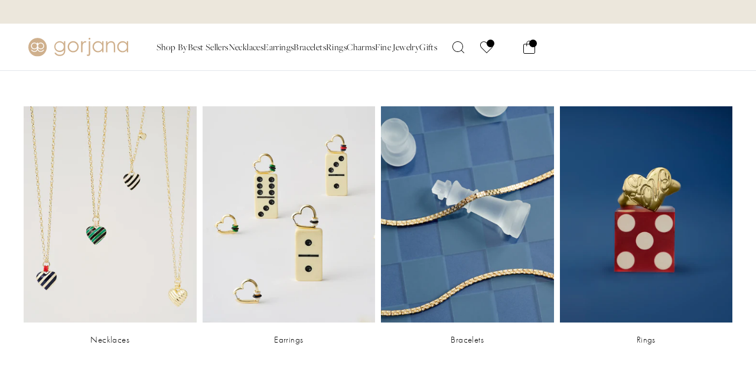

--- FILE ---
content_type: text/html; charset=utf-8
request_url: https://www.gorjana.com/em-cgi/btag/?utm_source=thingtesting.com
body_size: 107631
content:
<!DOCTYPE html>
<html class="js-noscript" lang="en">
<head><meta content=edgemesh-server name=rendered-by>
  <!-- start Omniconvert.com code -->
  <link rel="dns-prefetch" href="//app.omniconvert.com" />
  <script type="text/javascript">window._mktz=window._mktz||[];</script>
  <script src="//cdn.omniconvert.com/js/t0c6685.js?em-bypass=all" data-em-disable></script>
  <!-- end Omniconvert.com code -->
  <meta name="viewport" content="width=device-width,initial-scale=1">
  <meta name="theme-color" content="">
  <link rel="shortcut icon" href="//www.gorjana.com/cdn/shop/files/gorjana-circle-logo.png?crop=center&height=32&v=1613178971&width=32" type="image/png">

  <title>gorjana Jewelry Online and In Stores</title>
<meta name="description" content="Complete your look with jewelry designed to layer. Shop Solid gold necklaces, bracelets, rings and more at gorjana."><link rel="canonical" href="https://www.gorjana.com/">
  <meta property="og:site_name" content="gorjana">
<meta property="og:url" content="https://www.gorjana.com/">
<meta property="og:title" content="gorjana Jewelry Online and In Stores">
<meta property="og:type" content="website">
<meta property="og:description" content="Complete your look with jewelry designed to layer. Shop Solid gold necklaces, bracelets, rings and more at gorjana."><meta property="og:image" content="http://www.gorjana.com/cdn/shop/files/SiteShare-1.jpg?v=1766762024&width=1200">
    <meta property="og:image:secure_url" content="https://www.gorjana.com/cdn/shop/files/SiteShare-1.jpg?v=1766762024&width=1200">
    <meta property="og:image:width" content="1200">
    <meta property="og:image:height" content="628">
    <meta property="og:image:alt" content="">

<meta name="twitter:site" content="@gorjana_brand">
<meta name="twitter:card" content="summary_large_image">
<meta name="twitter:title" content="gorjana Jewelry Online and In Stores">
<meta name="twitter:description" content="Complete your look with jewelry designed to layer. Shop Solid gold necklaces, bracelets, rings and more at gorjana.">

  <script>window.performance && window.performance.mark && window.performance.mark('shopify.content_for_header.start');</script><meta name="google-site-verification" content="AcmwAWLJ69faAh8vHcHLwlGgzRL3g21Fy7M7NxDs4oE">
<meta name="facebook-domain-verification" content="yvm9l43n0xc3jx26rqdi1juxr3ep3w">
<meta id="shopify-digital-wallet" name="shopify-digital-wallet" content="/1538490427/digital_wallets/dialog">
<meta name="shopify-checkout-api-token" content="0860d7eb74eb8e90a6f4c068873afb2b">
<meta id="in-context-paypal-metadata" data-shop-id="1538490427" data-venmo-supported="false" data-environment="production" data-locale="en_US" data-paypal-v4="true" data-currency="USD">
<script async="async" src="/checkouts/internal/preloads.js?locale=en-US"></script>
<link rel="preconnect" href="https://shop.app" crossorigin="anonymous">
<script async="async" src="https://shop.app/checkouts/internal/preloads.js?locale=en-US&shop_id=1538490427" crossorigin="anonymous"></script>
<script id="apple-pay-shop-capabilities" type="application/json">{"shopId":1538490427,"countryCode":"US","currencyCode":"USD","merchantCapabilities":["supports3DS"],"merchantId":"gid:\/\/shopify\/Shop\/1538490427","merchantName":"gorjana","requiredBillingContactFields":["postalAddress","email","phone"],"requiredShippingContactFields":["postalAddress","email","phone"],"shippingType":"shipping","supportedNetworks":["visa","masterCard","amex","discover","elo","jcb"],"total":{"type":"pending","label":"gorjana","amount":"1.00"},"shopifyPaymentsEnabled":true,"supportsSubscriptions":true}</script>
<script id="shopify-features" type="application/json">{"accessToken":"0860d7eb74eb8e90a6f4c068873afb2b","betas":["rich-media-storefront-analytics"],"domain":"www.gorjana.com","predictiveSearch":true,"shopId":1538490427,"locale":"en"}</script>
<script>var Shopify = Shopify || {};
Shopify.shop = "gorjana.myshopify.com";
Shopify.locale = "en";
Shopify.currency = {"active":"USD","rate":"1.0"};
Shopify.country = "US";
Shopify.theme = {"name":"1.30.26 Feb Fine Launch","id":155714027651,"schema_name":"Gorjana","schema_version":"2.28.0","theme_store_id":null,"role":"main"};
Shopify.theme.handle = "null";
Shopify.theme.style = {"id":null,"handle":null};
Shopify.cdnHost = "www.gorjana.com/cdn";
Shopify.routes = Shopify.routes || {};
Shopify.routes.root = "/";</script>
<script type="module">!function(o){(o.Shopify=o.Shopify||{}).modules=!0}(window);</script>
<script>!function(o){function n(){var o=[];function n(){o.push(Array.prototype.slice.apply(arguments))}return n.q=o,n}var t=o.Shopify=o.Shopify||{};t.loadFeatures=n(),t.autoloadFeatures=n()}(window);</script>
<script>
  window.ShopifyPay = window.ShopifyPay || {};
  window.ShopifyPay.apiHost = "shop.app\/pay";
  window.ShopifyPay.redirectState = null;
</script>
<script id="shop-js-analytics" type="application/json">{"pageType":"index"}</script>
<script defer="defer" async type="module" src="//www.gorjana.com/cdn/shopifycloud/shop-js/modules/v2/client.init-shop-cart-sync_BN7fPSNr.en.esm.js"></script>
<script defer="defer" async type="module" src="//www.gorjana.com/cdn/shopifycloud/shop-js/modules/v2/chunk.common_Cbph3Kss.esm.js"></script>
<script defer="defer" async type="module" src="//www.gorjana.com/cdn/shopifycloud/shop-js/modules/v2/chunk.modal_DKumMAJ1.esm.js"></script>
<script type="module">
  await import("//www.gorjana.com/cdn/shopifycloud/shop-js/modules/v2/client.init-shop-cart-sync_BN7fPSNr.en.esm.js");
await import("//www.gorjana.com/cdn/shopifycloud/shop-js/modules/v2/chunk.common_Cbph3Kss.esm.js");
await import("//www.gorjana.com/cdn/shopifycloud/shop-js/modules/v2/chunk.modal_DKumMAJ1.esm.js");

  window.Shopify.SignInWithShop?.initShopCartSync?.({"fedCMEnabled":true,"windoidEnabled":true});

</script>
<script>
  window.Shopify = window.Shopify || {};
  if (!window.Shopify.featureAssets) window.Shopify.featureAssets = {};
  window.Shopify.featureAssets['shop-js'] = {"shop-cart-sync":["modules/v2/client.shop-cart-sync_CJVUk8Jm.en.esm.js","modules/v2/chunk.common_Cbph3Kss.esm.js","modules/v2/chunk.modal_DKumMAJ1.esm.js"],"init-fed-cm":["modules/v2/client.init-fed-cm_7Fvt41F4.en.esm.js","modules/v2/chunk.common_Cbph3Kss.esm.js","modules/v2/chunk.modal_DKumMAJ1.esm.js"],"init-shop-email-lookup-coordinator":["modules/v2/client.init-shop-email-lookup-coordinator_Cc088_bR.en.esm.js","modules/v2/chunk.common_Cbph3Kss.esm.js","modules/v2/chunk.modal_DKumMAJ1.esm.js"],"init-windoid":["modules/v2/client.init-windoid_hPopwJRj.en.esm.js","modules/v2/chunk.common_Cbph3Kss.esm.js","modules/v2/chunk.modal_DKumMAJ1.esm.js"],"shop-button":["modules/v2/client.shop-button_B0jaPSNF.en.esm.js","modules/v2/chunk.common_Cbph3Kss.esm.js","modules/v2/chunk.modal_DKumMAJ1.esm.js"],"shop-cash-offers":["modules/v2/client.shop-cash-offers_DPIskqss.en.esm.js","modules/v2/chunk.common_Cbph3Kss.esm.js","modules/v2/chunk.modal_DKumMAJ1.esm.js"],"shop-toast-manager":["modules/v2/client.shop-toast-manager_CK7RT69O.en.esm.js","modules/v2/chunk.common_Cbph3Kss.esm.js","modules/v2/chunk.modal_DKumMAJ1.esm.js"],"init-shop-cart-sync":["modules/v2/client.init-shop-cart-sync_BN7fPSNr.en.esm.js","modules/v2/chunk.common_Cbph3Kss.esm.js","modules/v2/chunk.modal_DKumMAJ1.esm.js"],"init-customer-accounts-sign-up":["modules/v2/client.init-customer-accounts-sign-up_CfPf4CXf.en.esm.js","modules/v2/client.shop-login-button_DeIztwXF.en.esm.js","modules/v2/chunk.common_Cbph3Kss.esm.js","modules/v2/chunk.modal_DKumMAJ1.esm.js"],"pay-button":["modules/v2/client.pay-button_CgIwFSYN.en.esm.js","modules/v2/chunk.common_Cbph3Kss.esm.js","modules/v2/chunk.modal_DKumMAJ1.esm.js"],"init-customer-accounts":["modules/v2/client.init-customer-accounts_DQ3x16JI.en.esm.js","modules/v2/client.shop-login-button_DeIztwXF.en.esm.js","modules/v2/chunk.common_Cbph3Kss.esm.js","modules/v2/chunk.modal_DKumMAJ1.esm.js"],"avatar":["modules/v2/client.avatar_BTnouDA3.en.esm.js"],"init-shop-for-new-customer-accounts":["modules/v2/client.init-shop-for-new-customer-accounts_CsZy_esa.en.esm.js","modules/v2/client.shop-login-button_DeIztwXF.en.esm.js","modules/v2/chunk.common_Cbph3Kss.esm.js","modules/v2/chunk.modal_DKumMAJ1.esm.js"],"shop-follow-button":["modules/v2/client.shop-follow-button_BRMJjgGd.en.esm.js","modules/v2/chunk.common_Cbph3Kss.esm.js","modules/v2/chunk.modal_DKumMAJ1.esm.js"],"checkout-modal":["modules/v2/client.checkout-modal_B9Drz_yf.en.esm.js","modules/v2/chunk.common_Cbph3Kss.esm.js","modules/v2/chunk.modal_DKumMAJ1.esm.js"],"shop-login-button":["modules/v2/client.shop-login-button_DeIztwXF.en.esm.js","modules/v2/chunk.common_Cbph3Kss.esm.js","modules/v2/chunk.modal_DKumMAJ1.esm.js"],"lead-capture":["modules/v2/client.lead-capture_DXYzFM3R.en.esm.js","modules/v2/chunk.common_Cbph3Kss.esm.js","modules/v2/chunk.modal_DKumMAJ1.esm.js"],"shop-login":["modules/v2/client.shop-login_CA5pJqmO.en.esm.js","modules/v2/chunk.common_Cbph3Kss.esm.js","modules/v2/chunk.modal_DKumMAJ1.esm.js"],"payment-terms":["modules/v2/client.payment-terms_BxzfvcZJ.en.esm.js","modules/v2/chunk.common_Cbph3Kss.esm.js","modules/v2/chunk.modal_DKumMAJ1.esm.js"]};
</script>
<script>(function() {
  var isLoaded = false;
  function asyncLoad() {
    if (isLoaded) return;
    isLoaded = true;
    var urls = ["https:\/\/static.klaviyo.com\/onsite\/js\/klaviyo.js?company_id=HKBi7d\u0026shop=gorjana.myshopify.com","https:\/\/static.klaviyo.com\/onsite\/js\/klaviyo.js?company_id=LQ5Uy3\u0026shop=gorjana.myshopify.com","https:\/\/str.rise-ai.com\/?shop=gorjana.myshopify.com","https:\/\/strn.rise-ai.com\/?shop=gorjana.myshopify.com","https:\/\/design-packs.herokuapp.com\/design_packs_file.js?shop=gorjana.myshopify.com","\/\/social-login.oxiapps.com\/api\/init?vt=1729026676\u0026shop=gorjana.myshopify.com","https:\/\/connect.nosto.com\/include\/script\/shopify-1538490427.js?shop=gorjana.myshopify.com","\/\/cdn.shopify.com\/proxy\/10fee5bde73dc187fb3a0b370fdb3a676c676da08d26a96c58d065eea3fcfc88\/aiodstag.cirkleinc.com\/?shop=gorjana.myshopify.com\u0026sp-cache-control=cHVibGljLCBtYXgtYWdlPTkwMA"];
    for (var i = 0; i < urls.length; i++) {
      var s = document.createElement('script');
      s.type = 'text/javascript';
      s.async = true;
      s.src = urls[i];
      var x = document.getElementsByTagName('script')[0];
      x.parentNode.insertBefore(s, x);
    }
  };
  if(window.attachEvent) {
    window.attachEvent('onload', asyncLoad);
  } else {
    window.addEventListener('load', asyncLoad, false);
  }
})();</script>
<script id="__st">var __st={"a":1538490427,"offset":-28800,"pageurl":"www.gorjana.com/?srsltid=AfmBOooHJdopHvoX-hH-DfE-i-tml9wXwN5LxypdK2mp2rdPfFHo5wsO","p":"home"};</script>
<script>window.ShopifyPaypalV4VisibilityTracking = true;</script>
<script id="captcha-bootstrap">!function(){'use strict';const t='contact',e='account',n='new_comment',o=[[t,t],['blogs',n],['comments',n],[t,'customer']],c=[[e,'customer_login'],[e,'guest_login'],[e,'recover_customer_password'],[e,'create_customer']],r=t=>t.map((([t,e])=>`form[action*='/${t}']:not([data-nocaptcha='true']) input[name='form_type'][value='${e}']`)).join(','),a=t=>()=>t?[...document.querySelectorAll(t)].map((t=>t.form)):[];function s(){const t=[...o],e=r(t);return a(e)}const i='password',u='form_key',d=['recaptcha-v3-token','g-recaptcha-response','h-captcha-response',i],f=()=>{try{return window.sessionStorage}catch{return}},m='__shopify_v',_=t=>t.elements[u];function p(t,e,n=!1){try{const o=window.sessionStorage,c=JSON.parse(o.getItem(e)),{data:r}=function(t){const{data:e,action:n}=t;return t[m]||n?{data:e,action:n}:{data:t,action:n}}(c);for(const[e,n]of Object.entries(r))t.elements[e]&&(t.elements[e].value=n);n&&o.removeItem(e)}catch(o){console.error('form repopulation failed',{error:o})}}const l='form_type',E='cptcha';function T(t){t.dataset[E]=!0}const w=window,h=w.document,L='Shopify',v='ce_forms',y='captcha';let A=!1;((t,e)=>{const n=(g='f06e6c50-85a8-45c8-87d0-21a2b65856fe',I='https://cdn.shopify.com/shopifycloud/storefront-forms-hcaptcha/ce_storefront_forms_captcha_hcaptcha.v1.5.2.iife.js',D={infoText:'Protected by hCaptcha',privacyText:'Privacy',termsText:'Terms'},(t,e,n)=>{const o=w[L][v],c=o.bindForm;if(c)return c(t,g,e,D).then(n);var r;o.q.push([[t,g,e,D],n]),r=I,A||(h.body.append(Object.assign(h.createElement('script'),{id:'captcha-provider',async:!0,src:r})),A=!0)});var g,I,D;w[L]=w[L]||{},w[L][v]=w[L][v]||{},w[L][v].q=[],w[L][y]=w[L][y]||{},w[L][y].protect=function(t,e){n(t,void 0,e),T(t)},Object.freeze(w[L][y]),function(t,e,n,w,h,L){const[v,y,A,g]=function(t,e,n){const i=e?o:[],u=t?c:[],d=[...i,...u],f=r(d),m=r(i),_=r(d.filter((([t,e])=>n.includes(e))));return[a(f),a(m),a(_),s()]}(w,h,L),I=t=>{const e=t.target;return e instanceof HTMLFormElement?e:e&&e.form},D=t=>v().includes(t);t.addEventListener('submit',(t=>{const e=I(t);if(!e)return;const n=D(e)&&!e.dataset.hcaptchaBound&&!e.dataset.recaptchaBound,o=_(e),c=g().includes(e)&&(!o||!o.value);(n||c)&&t.preventDefault(),c&&!n&&(function(t){try{if(!f())return;!function(t){const e=f();if(!e)return;const n=_(t);if(!n)return;const o=n.value;o&&e.removeItem(o)}(t);const e=Array.from(Array(32),(()=>Math.random().toString(36)[2])).join('');!function(t,e){_(t)||t.append(Object.assign(document.createElement('input'),{type:'hidden',name:u})),t.elements[u].value=e}(t,e),function(t,e){const n=f();if(!n)return;const o=[...t.querySelectorAll(`input[type='${i}']`)].map((({name:t})=>t)),c=[...d,...o],r={};for(const[a,s]of new FormData(t).entries())c.includes(a)||(r[a]=s);n.setItem(e,JSON.stringify({[m]:1,action:t.action,data:r}))}(t,e)}catch(e){console.error('failed to persist form',e)}}(e),e.submit())}));const S=(t,e)=>{t&&!t.dataset[E]&&(n(t,e.some((e=>e===t))),T(t))};for(const o of['focusin','change'])t.addEventListener(o,(t=>{const e=I(t);D(e)&&S(e,y())}));const B=e.get('form_key'),M=e.get(l),P=B&&M;t.addEventListener('DOMContentLoaded',(()=>{const t=y();if(P)for(const e of t)e.elements[l].value===M&&p(e,B);[...new Set([...A(),...v().filter((t=>'true'===t.dataset.shopifyCaptcha))])].forEach((e=>S(e,t)))}))}(h,new URLSearchParams(w.location.search),n,t,e,['guest_login'])})(!0,!0)}();</script>
<script data-source-attribution="shopify.loadfeatures" defer="defer" src="//www.gorjana.com/cdn/shopifycloud/storefront/assets/storefront/load_feature-a0a9edcb.js" crossorigin="anonymous"></script>
<script crossorigin="anonymous" defer="defer" src="//www.gorjana.com/cdn/shopifycloud/storefront/assets/shopify_pay/storefront-65b4c6d7.js?v=20250812"></script>
<script data-source-attribution="shopify.dynamic_checkout.dynamic.init">var Shopify=Shopify||{};Shopify.PaymentButton=Shopify.PaymentButton||{isStorefrontPortableWallets:!0,init:function(){window.Shopify.PaymentButton.init=function(){};var t=document.createElement("script");t.src="https://www.gorjana.com/cdn/shopifycloud/portable-wallets/latest/portable-wallets.en.js",t.type="module",document.head.appendChild(t)}};
</script>
<script data-source-attribution="shopify.dynamic_checkout.buyer_consent">
  function portableWalletsHideBuyerConsent(e){var t=document.getElementById("shopify-buyer-consent"),n=document.getElementById("shopify-subscription-policy-button");t&&n&&(t.classList.add("hidden"),t.setAttribute("aria-hidden","true"),n.removeEventListener("click",e))}function portableWalletsShowBuyerConsent(e){var t=document.getElementById("shopify-buyer-consent"),n=document.getElementById("shopify-subscription-policy-button");t&&n&&(t.classList.remove("hidden"),t.removeAttribute("aria-hidden"),n.addEventListener("click",e))}window.Shopify?.PaymentButton&&(window.Shopify.PaymentButton.hideBuyerConsent=portableWalletsHideBuyerConsent,window.Shopify.PaymentButton.showBuyerConsent=portableWalletsShowBuyerConsent);
</script>
<script data-source-attribution="shopify.dynamic_checkout.cart.bootstrap">document.addEventListener("DOMContentLoaded",(function(){function t(){return document.querySelector("shopify-accelerated-checkout-cart, shopify-accelerated-checkout")}if(t())Shopify.PaymentButton.init();else{new MutationObserver((function(e,n){t()&&(Shopify.PaymentButton.init(),n.disconnect())})).observe(document.body,{childList:!0,subtree:!0})}}));
</script>
<link id="shopify-accelerated-checkout-styles" rel="stylesheet" media="screen" href="https://www.gorjana.com/cdn/shopifycloud/portable-wallets/latest/accelerated-checkout-backwards-compat.css" crossorigin="anonymous">
<style id="shopify-accelerated-checkout-cart">
        #shopify-buyer-consent {
  margin-top: 1em;
  display: inline-block;
  width: 100%;
}

#shopify-buyer-consent.hidden {
  display: none;
}

#shopify-subscription-policy-button {
  background: none;
  border: none;
  padding: 0;
  text-decoration: underline;
  font-size: inherit;
  cursor: pointer;
}

#shopify-subscription-policy-button::before {
  box-shadow: none;
}

      </style>

<script>window.performance && window.performance.mark && window.performance.mark('shopify.content_for_header.end');</script>
  <link rel="stylesheet" href="https://use.typekit.net/org6wyq.css">



<script>
  window.__webpack_public_path__ = "//www.gorjana.com/cdn/shop/t/2111/assets/";
</script>
<link href="//www.gorjana.com/cdn/shop/t/2111/assets/vendors.bundle.2cf28.css?v=101734525406976410021769720497" rel="stylesheet"><link href="//www.gorjana.com/cdn/shop/t/2111/assets/layout.theme.bundle.8a19f.css?v=55444957664613536091769720456" rel="stylesheet"><link rel="prefetch" href="//www.gorjana.com/cdn/shop/t/2111/assets/template.cart.bundle.54d96.css?v=15383314364412581621769720468" as="style"><link rel="prefetch" href="//www.gorjana.com/cdn/shop/t/2111/assets/template.collection.bundle.7a91d.css?v=99041282183703616671769720469" as="style"><link href="//www.gorjana.com/cdn/shop/t/2111/assets/template.index.bundle.e9c05.css?v=137822426716310328771769720472" rel="stylesheet"><link rel="prefetch" href="//www.gorjana.com/cdn/shop/t/2111/assets/template.page.bundle.c4e99.css?v=39711148055985023641769720477" as="style"><link rel="prefetch" href="//www.gorjana.com/cdn/shop/t/2111/assets/template.product.bundle.b1d00.css?v=141379332677763177801769720490" as="style"><link rel="prefetch" href="//www.gorjana.com/cdn/shop/t/2111/assets/template.search.bundle.2eeee.css?v=55952558392988519171769720493" as="style"><script>document.documentElement.classList.remove('js-noscript');</script>
  <script>
(function(theme) {
  // 1. Shop
  theme.shop = {
    address: {"first_name":null,"address1":"3295 Laguna Canyon Rd","phone":"9497150723","city":"Laguna Beach","zip":"92651","province":"California","country":"United States","last_name":null,"address2":"Ste D","company":"Gorjana \u0026amp; Griffin Inc.","latitude":33.5687047,"longitude":-117.7628546,"name":"","country_code":"US","province_code":"CA"},
    currency: "USD",
    moneyFormat: "${{amount}}",
    moneyWithCurrencyFormat: "${{amount}} USD",
    domain: "www.gorjana.com",
    permanentDomain: "gorjana.myshopify.com",
    locale: "en",
    name: "gorjana",
    url: "https:\/\/www.gorjana.com"
  };

  // 2. Template
  theme.template = {
    name: "index",
    suffix: null,
    page_type: "index",
  };

  // 3. Locales
  theme.locales = {
    "en": {
      general: {
        error: "Something went wrong. Please refresh the page and try again.",
        pagination: {
          load_more: "Load More",
          next: "Next",
          current_page: "{current} of {total}",
          page_label: "Page",
          previous: "Previous",
        },
        accessibility: {
          new_window: "Opens in a new window.",
          new_window_and_external: "Opens external website in a new window.",
        },
      },
      tapcart: {
        product: {
          unavailable: "This product is not available in the app.",
        },
        cart: {
          add_error: "Unable to add to cart",
        },
      },
      collections: {
        general: {
          items_with_count: "{n} Product | {n} Products",
          toggle_columns: "Toggle number of columns in products layout"
        },
      },
      search: {
        clear: "Clear search",
        label: "Search",
        loading: "Loading",
        
        results_with_count: "No results for \"{terms}\" | {n} result for \"{terms}\" | {n} results for \"{terms}\"",
        no_result: "There are no results for \"{terms}\". Please try with different search terms.",
        placeholder: "Search",
        see_all: "See all results for \"{terms}\"",
        
        status: "{n} results | {n} result: {types} | {n} results: {types}",
        status_labels: {
          
          articles: "{n} articles | {n} article | {n} articles",
          
          collections: "{n} categories | {n} category | {n} categories",
          
          pages: "{n} pages | {n} page | {n} pages",
          
          products: "{n} products | {n} product | {n} products",
          
          queries: "{n} suggestions | {n} suggestion | {n} suggestions",
        },
        submit: "Search",
        titles: {
          articles: "Articles",
          collections: "Categories",
          pages: "Pages",
          products: "Products",
          queries: "Suggestions",
        },
        suggestions: {
          products: "Popular products",
          terms: "Popular searches",
          recent_searches: "Recent searches",
        },
      },
      filters: {
        list: {
          show_more: "Show More",
        },
        range: {
          from: "From",
          to: "To",
        },
        results: {
          empty: "Sorry, there are no results.",
          count: "No results | {n} result | {n} results",
        },
        sorting: {
          title: "Sort By",
        },
        title: {
          filter: "Filter By",
          filter_sort: "Filter \u0026 Sort",
        },
        toolbar: {
          active_filters: "Active Filters",
          clear_all: "Clear All",
          remove_active_value: "Remove filter: {label}",
          open: "Open filters",
          close: "Close filters",
          view: "View",
          fine: "Fine Jewelry",
          fashion: "Fashion Jewelry"
        },
        actions: {
          submit: "Apply filters",
          submit_with_count: "No results | Show {n} result | Show {n} results",
        },
      },
      product: {
        availability: {
          in_stock: "In stock",
          sold_out_online: "Sold Out Online",
          notify_me: "Notify Me",
          see_nearby: "Check if Available for Pickup at a Store Near You",
          out_of_stock: "Out of stock",
          make_selection: "Make a selection",
        },
        form: {
          add_to_cart: "Add to bag",
          add_variant_to_cart: "Add to bag {n}",
          error_message: "Product could not be added to bag: {error}",
          quantity_label: "Quantity",
          success_message: "Product successfully added to bag",
          variant_label: "Variant",
          options_label: "Options",
          full_details: "View Full Product Details",
        },
        option: {
          legend: "Select Your {name}",
          select: "Select Options | Select Option | Select Options",
        },
        options_close: "Close options",
        pricing: {
          starting_at: "Starting at",
          compare_at_price: "Compare at",
          sale_price: "Sale price",
          regular_price: "Regular price",
        },
        has_variants: "More Options",
        product_set: {
          label: "Shop The Look",
          close: "Close shop the look panel",
          return: "Return to Shop the Look products",
          more_options: "More Options",
          chosen_title: "Great Choice!",
          continue: "Continue Shopping The Look",
        },
        quick_add: {
          add_to_cart: "Add to Bag",
          add_to_engrave: "Add to Engrave",
          has_variants: "More Options",
          view: "View Product",
        },
        options_flyout: {
          close: "Close flyout",
          return: "Return to product",
          title: "Add To Bag",
          confirmation_title: "Great Choice!",
        },
        media: {
          video: {
            watch: "Watch video",
            unsupported: "Media unsupported",
          },
        },
        delivery: {
          title: "Delivery",
          ship_to: "Ship to: \u003cspan\u003e{zip}\u003c\/span\u003e",
          change: "Change",
          zipcode: "Zipcode",
          check_delivery: "Submit",
          view_all_shipping: "View All Shipping Options",
          options_title: "Shipping Options",
          options: "Options",
          delivery_date: "Estimated Delivery Date",
        },
        pickup: {
          title: "Free In-Store Pick Up",
          same_day_info_primary: "Select Delivery Option at Checkout",
          same_day_info_secondary_html: "\u003cstrong\u003eGet it today!\u003c\/strong\u003e Choose \"SHIPSI Same-Day\" at checkout \u003cem\u003e(where\u0026nbsp;available)\u003c\/em\u003e.",
          lead_time: "Usually ready in \u003cspan\u003e{leadTime} hours\u003c\/span\u003e",
          last_in_stock: "Last unit in stock at \u003cstrong\u003e{storeName}\u003c\/strong\u003e | Last units in stock at \u003cstrong\u003e{storeName}\u003c\/strong\u003e",
          view_pickup_details: "View Details",
          details_title: "Pick Up Details",
          store_hours: "Store Hours",
          all_stores_title: "Pick Up Locations",
        },
        quantity: {
          label: "Quantity",
          decrease: "Decrease quantity by 1",
          increase: "Increase quantity by 1",
        },
        sizes: {
          title: "Size Guide",
          copy: "Need help finding the right size? Check out our size guide.",
          copy_flyout: "Need help finding your size?",
        },
        engraving: {
          customizer_loading: "Customizer loading",
          add_engraving: "+ Engraving",
          final_sale: "Engraved items are final sale.",
        },
        final_sale: "This item is final sale.",
        delivery_estimate: {
          shipping_estimate: "Get it by \u003cspan\u003e{date}\u003c\/span\u003e. Options available at checkout",
          shipping_estimate_time: "Order within \u003cspan\u003e{time}\u003c\/span\u003e to get it by \u003cspan\u003e{date}\u003c\/span\u003e",
        }
      },
      cart: {
        form: {
          title_bag: "My Bag",
          title_bag_with_count: "Your Bag is Empty | Your Bag ({n}) | Your Bag ({n})",
          title_wishlist: "My Wishlist",
          move_to_wishlist: "Move To Wishlist",
          remove_from_wishlist: "Remove From Wishlist",
          checkout: "Proceed to Checkout",
          continue_checkout: "Continue to checkout",
          continue_shopping: "Continue shopping",
          note_label: "Add a note to your order",
          products: "Products",
          quantity_heading: "Quantity",
          actions_heading: "Actions",
          update: "Update",
          added: "Added",
          added_fail: "Unable to add item to bag",
          empty: "Check out some of gorjana’s favorites.",
        },
        line_item: {
          discount: "Discount",
          discounted_line_price: "Sale price",
          discounted_price: "Sale price",
          final_line_price: "Regular price",
          final_price: "Regular price",
          original_line_price: "Compare at",
          original_price: "Compare at",
          quantity_label: "Quantity",
          remove: "Remove",
          remove_aria: "Remove {title}",
        },
        totals: {
          applied_at_checkout: "Shipping, gift cards and promo codes applied at checkout.",
          subtotal: "Subtotal",
          order_summary: "Order Summary",
        },
        view_cart: "View bag",
        gift_wrap: {
          action: {
            finish: "Finish",
            next_step: "Next Step",
            return_to_cart: "Return To Cart",
          },
          item_selection: "Selects or deselects item for gift-wrapping",
          make_changes: "Make Changes",
          multiple_wrap: {
            grouped: "Gift Wrap Items Together",
            separate: "Gift Wrap Items Separately",
            title: "Multiple Gift Items Selected",
          },
          network_error: "",
          note: {
            label: "Enter a note for your gift-wrapped items in this text box",
            placeholder: "Add your custom message here...",
          },
          return_step: "Return to previous gift-wrapping step.",
          select_label: "Select Wrap Option",
          step_1: {
            label: "Select Items",
            subtitle: "Please select the items you would like to wrap",
            title: "Lucky Them!",
          },
          step_2: {
            label: "Choose Wrapping",
            subtitle: "Please select how you want your items wrapped.",
            title: "Looks Great!",
          },
          step_3: {
            label: "Write Note",
            subtitle: "Please note: this message will apply to all gifts.",
            title: "Write a Gift Note! (optional)",
          },
          step_4: {
            subtitle: "We’re on it.",
            title: "Gift Wrap Confirmed!",
          },
          title: "Gift Wrap Options",
          trigger_label: "Gift Wrap Items",
        },
        shipping_option: {
          line_item_property_key: "Delivery Method",
          shipping: "Ship to Me",
          pickup: "Free Pick Up in Store At",
          express: "Same Day Delivery",
          express_subtitle: "Where Available",
          in_stock: "In Stock",
          out_of_stock: "Out of Stock",
          find_stores: "Find Stores",
          no_stores: "No Stores Found",
          update_store: "Update Store",
          store_selection: "Select Store",
          enter_zipcode: "ZIP Code",
          enter_distance: "Distance limit in miles",
        },
      },
      customer: {
        addresses: {
          add: "Add Address",
          add_new: "Add a New Address",
          address1: "Address",
          address2: "Apartment, suite, etc.",
          cancel: "Cancel",
          delete_confirm: "Are you sure you wish to delete this address?",
          city: "City",
          company: "Company",
          country: "Country\/region",
          edit_address: "Edit Address",
          first_name: "First name",
          last_name: "Last name",
          phone: "Phone",
          province: "Province",
          set_default: "Set as default address",
          update: "Update Address",
          zip: "Postal\/Zip code",
        },
        register: {
          confirm_error: "Passwords must match",
        },
      },
      tracking: {
        package_count: "This package includes all of your items. | This package includes {current} of your {count} items.",
        item_count: "{current} of {count}",
        full_order_btn: "See full order",
        expected_delivery_date: "Expected Delivery Date",
        tracking_status: "Tracking Status",
        tracking_number: "Tracking Number",
        no_tracking_number: "Awaiting tracking number. Please try back later.",
        history_btn: "Show full history",
        shipment_activities: "Shipment Activities",
        shipment_date_time: "{date} at {time}",
        order_number: "Order Number",
        questions_title: "Have Questions?",
        questions_content_html: "Contact us at \u003ca href=\"mailto:customercare@gorjana.com\"\u003ecustomercare@gorjana.com\u003c\/a\u003e",
        shipment_details: "Shipment Details",
        unshipped_items: "Unshipped Item(s)",
        items_shipped: "{items} item(s) shipped in {packages} package(s).",
        items_unshipped: "{items} item(s) not yet shipped.",
        package_number: "Package {current} of {total}",
        status: "Status",
        track_details: "Track Details",
      },
      accessibility: {
        close_modal: "Close (esc)",
        loading: "Loading...",
      },
      stores: {
        locator: {
          in_store_pickup: "In-store pick up and same-day delivery",
        },
        notice_bar: {
          finding_nearest_store: "Finding nearest store...",
          closest_store_html: "Come visit us at {store}",
          unable_to_locate_html: "\u003ca href='{link}'\u003eFind a Store Near You\u003c\/a\u003e",
        },
      },
      layout: {
        navigation: {
          back: "back",
        },
        cart: {
          status_prefix: "Your bag contains",
          items_count: "{n} item | {n} items",
        }
      },
      ugc: {
        instagram: {
          view_post: "View Instagram Post",
          time_posted: "{time}",
          select_product: "Select {title}",
          back_close: "Back",
          select_option: "Select Option",
          is_adding_to_cart: "Adding to cart...",
        }
      },
      wishlist: {
        loading: "Loading...",
        not_found: "Wishlist not found!",
        button: {
          add: "Add to wishlist",
          remove: "Remove from wishlist",
        },
        flyout: {
          close: "Close flyout",
          return: "Return to product",
          title: "Select Option",
          logged_out_title: "Sign in",
          logged_out_body: "You are signed out.\u003cbr\u003e Sign in or create an account to get started.",
          account_button: "Sign in or create an account",
        },
        item: {
          details_link: "Details",
          move_to_cart_button: "Move to bag",
          remove_button: "Remove",
        },
        share: {
          title: "Share Wishlist",
          copy: "Copy Link",
          copied: "Copied!",
          description: "Copy and share the link below.",
          platform_accessibility: "Share on {name}",
        },
        view: {
          title: "{name}’s Wishlist",
          share_button: "Share",
          move_all_to_cart_button: "Move all to bag",
          empty: "This wishlist is currently empty. Add more products!",
          start_shopping_button: "Start shopping",
        },
        view_shared: {
          title: "Shared Wishlist",
          start_shopping_button: "Start shopping",
          empty: "This wishlist is currently empty.",
          not_found_title: "Wishlist not found!",
          not_found_body: "The wishlist you are looking for does not exist. If you think this is an error, please contact \u003ca href=\"{contactPageUrl}\"\u003ecustomer care\u003c\/a\u003e.",
        },
        created_at: {
          text: "Created on {date}",
        },
        logged_out: {
          title: "Wishlist",
          body: "You are signed out. Please \u003ca href=\"{loginUrl}\"\u003esign in or create an acccount\u003c\/a\u003e to get started.",
        },
        variant_selector: {
          select_variant_button: "Add to Wishlist",
        },
      },
      save_for_later: {
        title: "Saved For Later ({count})",
        item: {
          move_to_cart: "Move to bag",
          remove: "Remove",
        },
        cap_dialog: {
          title: "Sorry!",
          body: "You can only save up to {cap} products.",
        },
      },
      confirm_dialog: {
        confirm: "Ok",
      },
    },
  };

  // 4. Cart Object
  theme.cart = {"note":null,"attributes":{},"original_total_price":0,"total_price":0,"total_discount":0,"total_weight":0.0,"item_count":0,"items":[],"requires_shipping":false,"currency":"USD","items_subtotal_price":0,"cart_level_discount_applications":[],"checkout_charge_amount":0};

  // 5. Customer
  theme.customer =null;

  // 6. Current Object
  theme.product = null;
  

  
    theme.collection = null;
  
  
  theme.collections = [{"id":407110418563,"handle":"14k-gold-chains","updated_at":"2026-01-30T04:02:32-08:00","published_at":"2023-07-31T12:02:01-07:00","sort_order":"manual","template_suffix":"","published_scope":"global","title":"14k Gold Chains","body_html":"","image":{"created_at":"2025-10-30T14:07:57-07:00","alt":null,"width":1080,"height":1350,"src":"\/\/www.gorjana.com\/cdn\/shop\/collections\/Catagory-FallI-Necklaces_1.jpg?v=1761858477"}},{"id":429413466243,"handle":"14k-gold-charms","title":"14k Gold Charms","updated_at":"2026-01-30T04:02:36-08:00","body_html":"","published_at":"2025-04-23T09:10:43-07:00","sort_order":"manual","template_suffix":"","disjunctive":false,"rules":[{"column":"tag","relation":"equals","condition":"Fine Charms"}],"published_scope":"global","image":{"created_at":"2025-10-30T14:05:59-07:00","alt":null,"width":876,"height":1468,"src":"\/\/www.gorjana.com\/cdn\/shop\/collections\/2_87e35818-f12f-4587-87b3-5ed3182b7ec3.jpg?v=1761858359"}},{"id":407106486403,"handle":"14k-gold-lou-collection","updated_at":"2026-01-30T04:02:36-08:00","published_at":"2023-07-29T06:05:22-07:00","sort_order":"manual","template_suffix":"","published_scope":"global","title":"14k Gold Lou Collection","body_html":""},{"id":262679953539,"handle":"14k-gold-parker-collection","updated_at":"2026-01-30T04:02:36-08:00","published_at":"2022-02-24T17:37:35-08:00","sort_order":"manual","template_suffix":"no-banner","published_scope":"web","title":"14k Gold Parker Collection","body_html":"\u003ch1\u003e14k Gold Parker Collection\u003c\/h1\u003e\n\u003cp\u003e\u003cspan mce-data-marked=\"1\"\u003eThis collection offers a classic look with a lightweight feel. \u003c\/span\u003e\u003c\/p\u003e"},{"id":429778731139,"handle":"18k-gold-bracelets","title":"18K Gold Bracelets","updated_at":"2026-01-13T12:02:47-08:00","body_html":"","published_at":"2025-05-08T14:32:36-07:00","sort_order":"best-selling","template_suffix":"","disjunctive":false,"rules":[{"column":"tag","relation":"equals","condition":"Bracelets"},{"column":"variant_title","relation":"contains","condition":"18k Solid Gold"}],"published_scope":"global"},{"id":429778600067,"handle":"18k-gold-earrings","title":"18K Gold Earrings","updated_at":"2026-01-29T04:01:59-08:00","body_html":"","published_at":"2025-05-08T14:30:30-07:00","sort_order":"best-selling","template_suffix":"","disjunctive":false,"rules":[{"column":"tag","relation":"equals","condition":"Earrings"},{"column":"variant_title","relation":"contains","condition":"18k Solid Gold"}],"published_scope":"global"},{"id":406972235907,"handle":"18k-gold","title":"18K Gold Jewelry","updated_at":"2026-01-30T04:02:36-08:00","body_html":"","published_at":"2023-06-21T12:13:30-07:00","sort_order":"best-selling","template_suffix":"","disjunctive":false,"rules":[{"column":"tag","relation":"equals","condition":"18k Gold"}],"published_scope":"global"},{"id":429778239619,"handle":"18k-gold-necklaces","title":"18K Gold Necklaces","updated_at":"2026-01-30T04:02:36-08:00","body_html":"","published_at":"2025-05-08T14:15:53-07:00","sort_order":"best-selling","template_suffix":"","disjunctive":false,"rules":[{"column":"tag","relation":"equals","condition":"Necklaces"},{"column":"variant_title","relation":"contains","condition":"18k Solid Gold"}],"published_scope":"global"},{"id":429778272387,"handle":"18k-gold-pendants","title":"18K Gold Pendants","updated_at":"2026-01-30T04:02:36-08:00","body_html":"","published_at":"2025-05-08T14:16:46-07:00","sort_order":"best-selling","template_suffix":"","disjunctive":false,"rules":[{"column":"tag","relation":"equals","condition":"Necklaces"},{"column":"variant_title","relation":"contains","condition":"18k Solid Gold"}],"published_scope":"global"},{"id":429238091907,"handle":"5-year-anniversary-jewelry","updated_at":"2026-01-30T04:02:36-08:00","published_at":"2025-04-15T14:12:22-07:00","sort_order":"best-selling","template_suffix":"","published_scope":"global","title":"5 Year Anniversary Jewelry","body_html":""},{"id":180697071747,"handle":"accessories","updated_at":"2026-01-30T04:02:27-08:00","published_at":"2020-04-02T12:10:55-07:00","sort_order":"manual","template_suffix":"no-banner","published_scope":"web","title":"Accessories","body_html":""},{"id":90323615803,"handle":"adjustable-styles","title":"Adjustable Styles","updated_at":"2026-01-13T12:02:08-08:00","body_html":"\u003ch1\u003eAdjustable Styles\u003c\/h1\u003e\n\u003cp\u003eVersatile styles. So you can wear it like you want.\u003c\/p\u003e","published_at":"2019-08-05T17:39:36-07:00","sort_order":"manual","template_suffix":"no-banner","disjunctive":false,"rules":[{"column":"tag","relation":"equals","condition":"ONLINE"},{"column":"tag","relation":"equals","condition":"adjustable"}],"published_scope":"web","image":{"created_at":"2019-11-04T20:03:58-08:00","alt":null,"width":2880,"height":1000,"src":"\/\/www.gorjana.com\/cdn\/shop\/collections\/adjustableStyles.jpg?v=1580112854"}},{"id":407044030595,"handle":"all","title":"All","updated_at":"2026-01-30T16:25:04-08:00","body_html":"","published_at":"2023-07-12T08:37:15-07:00","sort_order":"best-selling","template_suffix":"","disjunctive":false,"rules":[{"column":"variant_price","relation":"greater_than","condition":"0"}],"published_scope":"web"},{"id":191900745859,"handle":"all-exclude-fine-and-ext","title":"All-exclude fine","updated_at":"2026-01-30T16:25:04-08:00","body_html":"","published_at":"2020-08-19T14:18:50-07:00","sort_order":"best-selling","template_suffix":"no-banner","disjunctive":false,"rules":[{"column":"variant_title","relation":"not_contains","condition":"14k gold"},{"column":"variant_title","relation":"not_contains","condition":"14k rose gold"},{"column":"variant_title","relation":"not_contains","condition":"18k gold"},{"column":"variant_inventory","relation":"greater_than","condition":"0"},{"column":"tag","relation":"equals","condition":"ONLINE"}],"published_scope":"global"},{"id":429777649795,"handle":"amethyst-charms","title":"Amethyst Charms","updated_at":"2026-01-30T04:02:11-08:00","body_html":"","published_at":"2025-05-08T14:01:43-07:00","sort_order":"best-selling","template_suffix":"","disjunctive":false,"rules":[{"column":"tag","relation":"equals","condition":"Charms"},{"column":"variant_title","relation":"contains","condition":"Amethyst"}],"published_scope":"global"},{"id":429421199491,"handle":"amethyst-jewelry","title":"Amethyst Jewelry","updated_at":"2026-01-30T04:02:32-08:00","body_html":"","published_at":"2025-04-23T13:46:06-07:00","sort_order":"manual","template_suffix":"","disjunctive":true,"rules":[{"column":"variant_title","relation":"contains","condition":"amethyst"}],"published_scope":"global"},{"id":425896018051,"handle":"amour-collection","updated_at":"2026-01-30T04:02:36-08:00","published_at":"2025-01-13T10:06:33-08:00","sort_order":"manual","template_suffix":"","published_scope":"global","title":"Amour Collection","body_html":""},{"id":164642979971,"handle":"anklets","updated_at":"2026-01-30T04:02:32-08:00","published_at":"2020-01-26T23:54:36-08:00","sort_order":"manual","template_suffix":"no-banner","published_scope":"web","title":"Anklets","body_html":"","image":{"created_at":"2020-01-26T23:57:48-08:00","alt":null,"width":2880,"height":1000,"src":"\/\/www.gorjana.com\/cdn\/shop\/collections\/Anklet_CollectionBanner.jpg?v=1580111868"}},{"id":426739499139,"handle":"anniversary-jewelry-for-her","title":"Anniversary Jewelry","updated_at":"2026-01-30T04:02:36-08:00","body_html":"","published_at":"2025-02-04T07:42:33-08:00","sort_order":"best-selling","template_suffix":"","disjunctive":false,"rules":[{"column":"tag","relation":"equals","condition":"a bucket"},{"column":"tag","relation":"equals","condition":"Fine"}],"published_scope":"global"},{"id":429238124675,"handle":"anniversary-rings","title":"Anniversary Rings","updated_at":"2026-01-30T04:02:36-08:00","body_html":"","published_at":"2025-04-15T14:13:18-07:00","sort_order":"manual","template_suffix":"","disjunctive":false,"rules":[{"column":"product_category_id","relation":"equals","condition":"aa-6-9"},{"column":"title","relation":"contains","condition":"diamond"}],"published_scope":"global"},{"id":429743669379,"handle":"april-birthstone-jewelry","title":"April Birthstone Jewelry","updated_at":"2026-01-30T04:02:32-08:00","body_html":"","published_at":"2025-05-07T08:22:27-07:00","sort_order":"best-selling","template_suffix":"","disjunctive":true,"rules":[{"column":"variant_title","relation":"contains","condition":"April"},{"column":"tag","relation":"equals","condition":"Birthstones"}],"published_scope":"global"},{"id":429777715331,"handle":"aquamarine-charms","title":"Aquamarine Charms","updated_at":"2026-01-30T04:02:11-08:00","body_html":"","published_at":"2025-05-08T14:03:04-07:00","sort_order":"best-selling","template_suffix":"","disjunctive":false,"rules":[{"column":"tag","relation":"equals","condition":"Charms"},{"column":"variant_title","relation":"contains","condition":"Aquamarine"}],"published_scope":"global"},{"id":429421265027,"handle":"aquamarine-jewelry","title":"Aquamarine Jewelry","updated_at":"2026-01-30T04:02:32-08:00","body_html":"","published_at":"2025-04-23T13:48:31-07:00","sort_order":"best-selling","template_suffix":"","disjunctive":true,"rules":[{"column":"variant_title","relation":"contains","condition":"aquamarine"}],"published_scope":"global"},{"id":429745307779,"handle":"aquarius-zodiac-jewelry","title":"Aquarius Zodiac Jewelry","updated_at":"2026-01-30T04:02:27-08:00","body_html":"","published_at":"2025-05-07T08:53:39-07:00","sort_order":"best-selling","template_suffix":"","disjunctive":true,"rules":[{"column":"tag","relation":"equals","condition":"Zodiac"},{"column":"variant_title","relation":"contains","condition":"Aquarius"}],"published_scope":"global"},{"id":429744619651,"handle":"aries-zodiac-jewelry","title":"Aries Zodiac Jewelry","updated_at":"2026-01-30T04:02:27-08:00","body_html":"","published_at":"2025-05-07T08:48:49-07:00","sort_order":"best-selling","template_suffix":"","disjunctive":true,"rules":[{"column":"tag","relation":"equals","condition":"Zodiac"},{"column":"variant_title","relation":"contains","condition":"Aries"}],"published_scope":"global"},{"id":420655923331,"handle":"asher-collection","title":"Asher Collection","updated_at":"2026-01-30T04:02:36-08:00","body_html":"","published_at":"2024-09-12T14:08:41-07:00","sort_order":"manual","template_suffix":"","disjunctive":false,"rules":[{"column":"title","relation":"contains","condition":"Asher"}],"published_scope":"web"},{"id":429743734915,"handle":"august-birthstone-jewelry","title":"August Birthstone Jewelry","updated_at":"2026-01-30T04:02:32-08:00","body_html":"","published_at":"2025-05-07T08:25:19-07:00","sort_order":"best-selling","template_suffix":"","disjunctive":true,"rules":[{"column":"tag","relation":"equals","condition":"Birthstones"},{"column":"variant_title","relation":"contains","condition":"August"}],"published_scope":"global"},{"id":262027608195,"handle":"aura-collection","title":"Aura Collection","updated_at":"2026-01-29T04:01:45-08:00","body_html":"\u003ch1\u003eAura Collection\u003c\/h1\u003e\n\u003cp\u003eInfuse your everyday look with meaningful, colorful gemstones. \u003c\/p\u003e","published_at":"2021-10-16T09:12:19-07:00","sort_order":"manual","template_suffix":"no-banner","disjunctive":false,"rules":[{"column":"title","relation":"contains","condition":"aura"}],"published_scope":"web"},{"id":432145039491,"handle":"back-to-school","updated_at":"2026-01-30T16:25:04-08:00","published_at":"2025-07-18T11:11:54-07:00","sort_order":"manual","template_suffix":"","published_scope":"global","title":"Back to School","body_html":""},{"id":430341259395,"handle":"ball-chain-necklaces","updated_at":"2026-01-30T04:02:27-08:00","published_at":"2025-05-28T07:29:23-07:00","sort_order":"best-selling","template_suffix":"","published_scope":"global","title":"Ball Chain Necklaces","body_html":""},{"id":429775945859,"handle":"bangle-bracelets","title":"Bangle Bracelets","updated_at":"2026-01-30T04:02:05-08:00","body_html":"","published_at":"2025-05-08T12:33:20-07:00","sort_order":"best-selling","template_suffix":"","disjunctive":true,"rules":[{"column":"title","relation":"contains","condition":"Paseo Cuff"},{"column":"title","relation":"contains","condition":"Cuff Bracelet"}],"published_scope":"global"},{"id":429759135875,"handle":"bar-earrings","title":"Bar Earrings","updated_at":"2026-01-30T04:02:36-08:00","body_html":"","published_at":"2025-05-07T17:33:16-07:00","sort_order":"best-selling","template_suffix":"","disjunctive":false,"rules":[{"column":"title","relation":"contains","condition":"bar"},{"column":"tag","relation":"equals","condition":"Earrings"}],"published_scope":"global"},{"id":431020703875,"handle":"beach-earrings","updated_at":"2026-01-30T04:02:36-08:00","published_at":"2025-06-20T13:41:55-07:00","sort_order":"created-desc","template_suffix":"","published_scope":"global","title":"Beach Earrings","body_html":""},{"id":426739892355,"handle":"womens-beach-jewelry","title":"Beach Jewelry","updated_at":"2026-01-30T04:02:36-08:00","body_html":"","published_at":"2025-02-04T07:50:32-08:00","sort_order":"best-selling","template_suffix":"","disjunctive":false,"rules":[{"column":"tag","relation":"equals","condition":"Fine"},{"column":"tag","relation":"equals","condition":"A Bucket"}],"published_scope":"global"},{"id":430961328259,"handle":"beach-necklaces","updated_at":"2026-01-30T04:02:32-08:00","published_at":"2025-06-19T14:29:01-07:00","sort_order":"created-desc","template_suffix":"","published_scope":"global","title":"Beach Necklaces","body_html":""},{"id":429420314755,"handle":"beach-rings","title":"Beach Rings","updated_at":"2026-01-30T04:02:36-08:00","body_html":"","published_at":"2025-04-23T13:26:37-07:00","sort_order":"best-selling","template_suffix":"","disjunctive":false,"rules":[{"column":"tag","relation":"equals","condition":"Rings"}],"published_scope":"global"},{"id":431514845315,"handle":"beaded-bracelet","updated_at":"2026-01-30T04:02:36-08:00","published_at":"2025-07-03T19:09:08-07:00","sort_order":"best-selling","template_suffix":"","published_scope":"global","title":"Beaded Bracelet","body_html":""},{"id":430208286851,"handle":"beaded-jewelry","updated_at":"2026-01-30T04:02:36-08:00","published_at":"2025-05-22T20:24:03-07:00","sort_order":"manual","template_suffix":"","published_scope":"global","title":"Beaded Jewelry","body_html":""},{"id":429783548035,"handle":"beaded-necklaces","updated_at":"2026-01-30T04:02:27-08:00","published_at":"2025-05-08T21:01:42-07:00","sort_order":"best-selling","template_suffix":"","published_scope":"global","title":"Beaded Necklaces","body_html":""},{"id":422651494531,"handle":"best-sellers","updated_at":"2026-01-30T16:25:04-08:00","published_at":"2024-10-31T12:57:56-07:00","sort_order":"manual","template_suffix":"","published_scope":"global","title":"Best Sellers","body_html":""},{"id":427844337795,"handle":"best-sellers-9c942a","updated_at":"2026-01-30T16:25:04-08:00","published_at":"2025-03-07T10:21:37-08:00","sort_order":"manual","template_suffix":"","published_scope":"web","title":"Best Sellers","body_html":"","image":{"created_at":"2025-03-07T10:21:35-08:00","alt":"Nosto icon","width":1200,"height":1200,"src":"\/\/www.gorjana.com\/cdn\/shop\/collections\/CLPB3bL0lu8CEAE_0423811e-99bd-46af-8ac7-9c68ca4473c4.jpg?v=1741371697"}},{"id":407337664643,"handle":"best-selling-styles","updated_at":"2026-01-30T16:25:04-08:00","published_at":"2023-09-27T12:37:57-07:00","sort_order":"manual","template_suffix":"","published_scope":"web","title":"Best Selling Styles","body_html":""},{"id":429778075779,"handle":"birthday-jewelry-for-wife","title":"Birthday Jewelry For Wife","updated_at":"2026-01-30T04:02:36-08:00","body_html":"","published_at":"2025-05-08T14:12:10-07:00","sort_order":"best-selling","template_suffix":"","disjunctive":false,"rules":[{"column":"vendor","relation":"equals","condition":"Fine"}],"published_scope":"global"},{"id":426739564675,"handle":"jewelry-birthday-gifts-for-her","title":"Birthday Jewelry Gifts","updated_at":"2026-01-30T16:25:04-08:00","body_html":"","published_at":"2025-02-04T07:44:42-08:00","sort_order":"best-selling","template_suffix":"","disjunctive":true,"rules":[{"column":"tag","relation":"equals","condition":"Alphabets"},{"column":"tag","relation":"equals","condition":"A Bucket"}],"published_scope":"global"},{"id":262194069635,"handle":"birthday-sets","title":"Birthday Sets","updated_at":"2026-01-30T04:02:17-08:00","body_html":"\u003ch1\u003eBirthday Sets\u003c\/h1\u003e\n\u003cp\u003eChoose any two astrology, zodiac, or birthstone necklaces for an ultra-personal set.\u003c\/p\u003e","published_at":"2021-11-12T18:02:50-08:00","sort_order":"manual","template_suffix":"no-banner","disjunctive":false,"rules":[{"column":"tag","relation":"equals","condition":"BLS2for125"}],"published_scope":"global"},{"id":423060701315,"handle":"zodiac-birthstone-gifts","title":"Birthstone \u0026 Zodiac Gifts","updated_at":"2026-01-30T04:02:32-08:00","body_html":"","published_at":"2024-11-08T13:25:49-08:00","sort_order":"manual","template_suffix":"","disjunctive":true,"rules":[{"column":"tag","relation":"equals","condition":"Zodiac"},{"column":"tag","relation":"equals","condition":"Birthstones"}],"published_scope":"global"},{"id":429060817027,"handle":"birthstone-bracelets","title":"Birthstone Bracelets","updated_at":"2026-01-30T04:02:17-08:00","body_html":"","published_at":"2025-04-08T11:37:08-07:00","sort_order":"best-selling","template_suffix":"","disjunctive":false,"rules":[{"column":"tag","relation":"equals","condition":"Birthstones"},{"column":"tag","relation":"equals","condition":"Bracelets"}],"published_scope":"global"},{"id":434153029763,"handle":"birthstone-gifts","title":"Birthstone Gifts","updated_at":"2026-01-30T04:02:32-08:00","body_html":"","published_at":"2025-08-28T08:58:36-07:00","sort_order":"manual","template_suffix":"holiday-gift-guide-2025","disjunctive":false,"rules":[{"column":"title","relation":"contains","condition":"birthstone"}],"published_scope":"global"},{"id":429420970115,"handle":"birthstone-necklace","title":"Birthstone Necklaces","updated_at":"2026-01-30T04:02:32-08:00","body_html":"","published_at":"2025-04-23T13:40:55-07:00","sort_order":"best-selling","template_suffix":"","disjunctive":false,"rules":[{"column":"tag","relation":"equals","condition":"Birthstones"},{"column":"tag","relation":"equals","condition":"Necklaces"}],"published_scope":"global"},{"id":199299334275,"handle":"birthstone-earrings","title":"Birthstone Studs","updated_at":"2026-01-13T12:02:11-08:00","body_html":"\u003ch1\u003eBirthstone Studs\u003c\/h1\u003e\n\u003cp\u003eChoose the color that speaks to you or go with your birthstone.\u003c\/p\u003e","published_at":"2021-02-15T16:46:44-08:00","sort_order":"manual","template_suffix":"no-banner","disjunctive":false,"rules":[{"column":"title","relation":"contains","condition":"trinity"}],"published_scope":"web"},{"id":404787527811,"handle":"birthstone-earrings-a11220","title":"Birthstone Studs","updated_at":"2026-01-13T12:02:15-08:00","body_html":"\u003ch1\u003eBirthstone Studs\u003c\/h1\u003e\n\u003cp\u003eChoose the color that speaks to you or go with your birthstone.\u003c\/p\u003e","published_at":"2022-10-03T11:47:21-07:00","sort_order":"manual","template_suffix":"no-banner","disjunctive":false,"rules":[{"column":"title","relation":"contains","condition":"trinity"}],"published_scope":"web"},{"id":404787626115,"handle":"all-birthstones","updated_at":"2026-01-30T08:57:44-08:00","published_at":"2022-10-03T11:47:27-07:00","sort_order":"manual","template_suffix":"no-banner","published_scope":"web","title":"Birthstones","body_html":"","image":{"created_at":"2025-10-30T13:56:36-07:00","alt":null,"width":374,"height":472,"src":"\/\/www.gorjana.com\/cdn\/shop\/collections\/251003_Navs-NewBirthstones.jpg?v=1761857796"}},{"id":429744357507,"handle":"birthstones-charms","title":"Birthstones Charms","updated_at":"2026-01-30T04:02:11-08:00","body_html":"","published_at":"2025-05-07T08:42:34-07:00","sort_order":"best-selling","template_suffix":"","disjunctive":false,"rules":[{"column":"tag","relation":"equals","condition":"Birthstones"},{"column":"tag","relation":"equals","condition":"Charms"}],"published_scope":"global"},{"id":430758658179,"handle":"black-friday-bracelets","title":"Black Friday Bracelets","updated_at":"2026-01-30T15:05:01-08:00","body_html":"","published_at":"2025-06-11T19:04:04-07:00","sort_order":"best-selling","template_suffix":"","disjunctive":false,"rules":[{"column":"type","relation":"equals","condition":"Bracelets"}],"published_scope":"global"},{"id":430758690947,"handle":"black-friday-earrings","title":"Black Friday Earrings","updated_at":"2026-01-30T08:01:10-08:00","body_html":"","published_at":"2025-06-11T19:05:41-07:00","sort_order":"best-selling","template_suffix":"","disjunctive":false,"rules":[{"column":"type","relation":"equals","condition":"Earrings"}],"published_scope":"global"},{"id":421550751875,"handle":"black-friday","title":"Black Friday Jewelry","updated_at":"2026-01-30T16:25:04-08:00","body_html":"","published_at":"2025-06-19T09:14:19-07:00","sort_order":"manual","template_suffix":"","disjunctive":true,"rules":[{"column":"tag","relation":"equals","condition":"ONLINE"},{"column":"tag","relation":"equals","condition":"Necklaces"},{"column":"tag","relation":"equals","condition":"Earrings"},{"column":"tag","relation":"equals","condition":"Rings"},{"column":"tag","relation":"equals","condition":"Bracelets"},{"column":"tag","relation":"equals","condition":"Charms"},{"column":"tag","relation":"equals","condition":"Fine"}],"published_scope":"web"},{"id":430758723715,"handle":"black-friday-necklaces","title":"Black Friday Necklaces","updated_at":"2026-01-30T16:25:04-08:00","body_html":"","published_at":"2025-06-11T19:06:23-07:00","sort_order":"best-selling","template_suffix":"","disjunctive":false,"rules":[{"column":"type","relation":"equals","condition":"Necklaces"}],"published_scope":"global"},{"id":430758756483,"handle":"black-friday-rings","title":"Black Friday Rings","updated_at":"2026-01-30T04:02:36-08:00","body_html":"","published_at":"2025-06-11T19:06:54-07:00","sort_order":"best-selling","template_suffix":"","disjunctive":false,"rules":[{"column":"type","relation":"equals","condition":"Rings"}],"published_scope":"global"},{"id":429084508291,"handle":"blue-bracelets","updated_at":"2026-01-30T04:02:23-08:00","published_at":"2025-04-09T07:29:53-07:00","sort_order":"best-selling","template_suffix":"","published_scope":"global","title":"Blue Bracelets","body_html":""},{"id":188958867587,"handle":"blue-hues","updated_at":"2026-01-30T04:02:36-08:00","published_at":"2020-07-06T14:00:42-07:00","sort_order":"manual","template_suffix":"no-banner","published_scope":"global","title":"Blue Jewelry","body_html":""},{"id":432378085507,"handle":"boho-earrings","updated_at":"2026-01-30T04:02:36-08:00","published_at":"2025-07-24T14:10:55-07:00","sort_order":"best-selling","template_suffix":"","published_scope":"global","title":"Boho Earrings","body_html":""},{"id":428950782083,"handle":"boho-jewelry","updated_at":"2026-01-30T04:02:36-08:00","published_at":"2025-04-04T13:42:36-07:00","sort_order":"manual","template_suffix":"","published_scope":"global","title":"Boho Jewelry","body_html":""},{"id":422625706115,"handle":"bows","updated_at":"2026-01-30T04:02:36-08:00","published_at":"2024-10-30T16:32:10-07:00","sort_order":"manual","template_suffix":"","published_scope":"global","title":"Bow Jewelry","body_html":""},{"id":429775978627,"handle":"bracelet-sets","title":"Bracelet Sets","updated_at":"2026-01-30T04:02:27-08:00","body_html":"","published_at":"2025-05-08T12:36:21-07:00","sort_order":"best-selling","template_suffix":"","disjunctive":false,"rules":[{"column":"tag","relation":"equals","condition":"Bracelets"},{"column":"title","relation":"contains","condition":"Set"}],"published_scope":"global"},{"id":90323320891,"handle":"bracelets","title":"Bracelets","updated_at":"2026-01-30T15:05:01-08:00","body_html":"","published_at":"2019-08-05T17:07:14-07:00","sort_order":"manual","template_suffix":"","disjunctive":false,"rules":[{"column":"tag","relation":"equals","condition":"Bracelets"},{"column":"variant_inventory","relation":"greater_than","condition":"0"}],"published_scope":"global","image":{"created_at":"2019-11-04T20:03:57-08:00","alt":"gold plated bracelets","width":1080,"height":1350,"src":"\/\/www.gorjana.com\/cdn\/shop\/collections\/Collection-Banner_Bracelets_1.jpg?v=1708113526"}},{"id":429237698691,"handle":"bracelets-for-bridesmaids","updated_at":"2026-01-30T15:05:01-08:00","published_at":"2025-04-15T13:53:54-07:00","sort_order":"best-selling","template_suffix":"","published_scope":"global","title":"Bracelets For Bridesmaids","body_html":""},{"id":436855767171,"handle":"bracelets-under-100","title":"Bracelets Under $100","updated_at":"2026-01-30T15:05:01-08:00","body_html":"","published_at":"2025-10-29T14:07:17-07:00","sort_order":"best-selling","template_suffix":"","disjunctive":false,"rules":[{"column":"tag","relation":"equals","condition":"Bracelets"},{"column":"variant_price","relation":"less_than","condition":"100"}],"published_scope":"global"},{"id":436855898243,"handle":"bracelets-under-200","title":"Bracelets Under $200","updated_at":"2026-01-30T15:05:01-08:00","body_html":"","published_at":"2025-10-29T14:08:38-07:00","sort_order":"best-selling","template_suffix":"","disjunctive":false,"rules":[{"column":"tag","relation":"equals","condition":"Bracelets"},{"column":"variant_price","relation":"less_than","condition":"200"}],"published_scope":"global"},{"id":436855996547,"handle":"bracelets-under-300","title":"Bracelets Under $300","updated_at":"2026-01-30T04:02:36-08:00","body_html":"","published_at":"2025-10-29T14:09:40-07:00","sort_order":"best-selling","template_suffix":"","disjunctive":false,"rules":[{"column":"tag","relation":"equals","condition":"Bracelets"},{"column":"variant_price","relation":"greater_than","condition":"300"}],"published_scope":"global"},{"id":436856062083,"handle":"bracelets-under-400","title":"Bracelets Under $400","updated_at":"2026-01-30T15:05:01-08:00","body_html":"","published_at":"2025-10-29T14:10:16-07:00","sort_order":"best-selling","template_suffix":"","disjunctive":false,"rules":[{"column":"tag","relation":"equals","condition":"Bracelets"},{"column":"variant_price","relation":"less_than","condition":"400"}],"published_scope":"global"},{"id":436855701635,"handle":"bracelets-under-50","title":"Bracelets Under $50","updated_at":"2026-01-28T04:01:38-08:00","body_html":"","published_at":"2025-10-29T14:05:34-07:00","sort_order":"best-selling","template_suffix":"","disjunctive":false,"rules":[{"column":"tag","relation":"equals","condition":"Bracelets"},{"column":"variant_price","relation":"less_than","condition":"50"}],"published_scope":"global"},{"id":436856127619,"handle":"bracelets-under-500","title":"Bracelets Under $500","updated_at":"2026-01-30T15:05:01-08:00","body_html":"","published_at":"2025-10-29T14:11:16-07:00","sort_order":"best-selling","template_suffix":"","disjunctive":false,"rules":[{"column":"tag","relation":"equals","condition":"Bracelets"},{"column":"variant_price","relation":"less_than","condition":"500"}],"published_scope":"global"},{"id":406972399747,"handle":"bridal-earrings","updated_at":"2026-01-30T04:02:36-08:00","published_at":"2023-06-21T12:43:22-07:00","sort_order":"best-selling","template_suffix":"no-banner","published_scope":"web","title":"Bridal Earrings","body_html":""},{"id":168304803971,"handle":"bridal-collection","updated_at":"2026-01-30T16:25:04-08:00","published_at":"2020-02-10T11:23:36-08:00","sort_order":"manual","template_suffix":"bridal-jewelry","published_scope":"web","title":"Bridal Jewelry","body_html":""},{"id":403700220035,"handle":"bridal-collection-9c942a","updated_at":"2026-01-30T16:25:04-08:00","published_at":"2022-08-31T15:01:48-07:00","sort_order":"manual","template_suffix":"bridal-jewelry","published_scope":"web","title":"Bridal Jewelry","body_html":"","image":{"created_at":"2024-01-10T15:25:54-08:00","alt":"Nosto icon","width":1200,"height":1200,"src":"\/\/www.gorjana.com\/cdn\/shop\/collections\/CLPB3bL0lu8CEAE_7d90559f-d9bf-4572-8eae-58dcf19230da.jpg?v=1704929155"}},{"id":410156859523,"handle":"bridal-collection-777bc0","updated_at":"2026-01-30T04:02:36-08:00","published_at":"2024-01-10T15:06:31-08:00","sort_order":"manual","template_suffix":"bridal-jewelry","published_scope":"web","title":"Bridal Jewelry","body_html":"\u003ch1\u003eBridal Collection\u003c\/h1\u003e\n  \u003cp\u003eShine even brighter on your big day in diamonds that you'll wear long after the wedding's over.\u003c\/p\u003e","image":{"created_at":"2024-01-10T15:06:28-08:00","alt":"Nosto icon","width":1200,"height":1200,"src":"\/\/www.gorjana.com\/cdn\/shop\/collections\/CLPB3bL0lu8CEAE_5f7223a4-8cef-4919-bb51-7a2b3fb7d761.jpg?v=1704927990"}},{"id":429237796995,"handle":"bridal-jewelry-sets","updated_at":"2026-01-30T04:02:32-08:00","published_at":"2025-04-15T13:59:28-07:00","sort_order":"manual","template_suffix":"","published_scope":"global","title":"Bridal Jewelry Sets","body_html":""},{"id":406972334211,"handle":"bridal-necklaces","updated_at":"2026-01-30T04:02:36-08:00","published_at":"2023-06-21T12:27:32-07:00","sort_order":"best-selling","template_suffix":"","published_scope":"web","title":"Bridal Necklaces","body_html":""},{"id":406367273091,"handle":"bridal-party-gifts","updated_at":"2026-01-30T04:02:36-08:00","published_at":"2023-02-21T16:39:01-08:00","sort_order":"manual","template_suffix":"bridal-jewelry","published_scope":"web","title":"Bridesmaid Jewelry","body_html":""},{"id":422294945923,"handle":"bridal-party-gifts-9c942a","updated_at":"2026-01-30T04:02:36-08:00","published_at":"2024-10-21T14:52:56-07:00","sort_order":"manual","template_suffix":"bridal-jewelry","published_scope":"web","title":"Bridesmaid Jewelry","body_html":"","image":{"created_at":"2024-10-21T14:52:54-07:00","alt":"Nosto icon","width":1200,"height":1200,"src":"\/\/www.gorjana.com\/cdn\/shop\/collections\/CLPB3bL0lu8CEAE_fc0e10bd-78da-4e56-9d73-fa2c7877eb88.jpg?v=1729547575"}},{"id":422294978691,"handle":"bridal-party-gifts-13bcc4","updated_at":"2026-01-30T04:02:36-08:00","published_at":"2024-10-21T14:53:01-07:00","sort_order":"manual","template_suffix":"bridal-jewelry","published_scope":"web","title":"Bridesmaid Jewelry","body_html":"","image":{"created_at":"2024-10-21T14:52:59-07:00","alt":"Nosto icon","width":1200,"height":1200,"src":"\/\/www.gorjana.com\/cdn\/shop\/collections\/CLPB3bL0lu8CEAE_1b0770f5-534d-4d6c-af97-7b60a9d3b43b.jpg?v=1729547580"}},{"id":422295011459,"handle":"bridal-party-gifts-a29e0f","updated_at":"2026-01-30T04:02:36-08:00","published_at":"2024-10-21T14:54:32-07:00","sort_order":"manual","template_suffix":"bridal-jewelry","published_scope":"web","title":"Bridesmaid Jewelry","body_html":"","image":{"created_at":"2024-10-21T14:54:30-07:00","alt":"Nosto icon","width":1200,"height":1200,"src":"\/\/www.gorjana.com\/cdn\/shop\/collections\/CLPB3bL0lu8CEAE_3050975b-139f-4b0b-800f-47d8ebc7eeb3.jpg?v=1729547671"}},{"id":422295044227,"handle":"bridal-party-gifts-777bc0","updated_at":"2026-01-30T04:02:36-08:00","published_at":"2024-10-21T14:54:49-07:00","sort_order":"manual","template_suffix":"bridal-jewelry","published_scope":"web","title":"Bridesmaid Jewelry","body_html":"","image":{"created_at":"2024-10-21T14:54:46-07:00","alt":"Nosto icon","width":1200,"height":1200,"src":"\/\/www.gorjana.com\/cdn\/shop\/collections\/CLPB3bL0lu8CEAE_a69f451b-af57-4338-aab6-d50789f9e08c.jpg?v=1729547687"}},{"id":422295142531,"handle":"bridal-party-gifts-a11220","updated_at":"2026-01-30T04:02:36-08:00","published_at":"2024-10-21T15:01:23-07:00","sort_order":"manual","template_suffix":"bridal-jewelry","published_scope":"web","title":"Bridesmaid Jewelry","body_html":"","image":{"created_at":"2024-10-21T15:01:21-07:00","alt":"Nosto icon","width":1200,"height":1200,"src":"\/\/www.gorjana.com\/cdn\/shop\/collections\/CLPB3bL0lu8CEAE_68a1af8c-2c51-4565-85e2-6f70509ab36b.jpg?v=1729548082"}},{"id":429085556867,"handle":"bridesmaid-necklace","updated_at":"2026-01-30T16:25:04-08:00","published_at":"2025-04-09T08:23:57-07:00","sort_order":"best-selling","template_suffix":"","published_scope":"global","title":"Bridesmaid Necklace","body_html":""},{"id":429378011267,"handle":"brooke-nuneviller","updated_at":"2026-01-30T04:02:36-08:00","published_at":"2025-04-23T08:57:53-07:00","sort_order":"best-selling","template_suffix":"brook-nuneviller","published_scope":"web","title":"Brooke Nuneviller","body_html":""},{"id":403753173123,"handle":"brooklyn-collection","updated_at":"2026-01-30T04:02:17-08:00","published_at":"2022-09-02T09:39:05-07:00","sort_order":"manual","template_suffix":"no-banner","published_scope":"web","title":"Brooklyn Collection","body_html":"\u003ch1\u003eBrooklyn Collection\u003c\/h1\u003e\n\u003cp\u003eThis fall we're sporting strong, masculine shapes and vintage-inspired designs.\u003c\/p\u003e"},{"id":421542756483,"handle":"cameron-brink","updated_at":"2026-01-30T04:02:36-08:00","published_at":"2024-10-11T12:06:45-07:00","sort_order":"manual","template_suffix":"cameron-brink-plp","published_scope":"web","title":"Cameron Brink","body_html":""},{"id":412084371587,"handle":"camila-collection","updated_at":"2026-01-13T12:02:24-08:00","published_at":"2024-03-01T11:56:25-08:00","sort_order":"manual","template_suffix":"","published_scope":"web","title":"Camila Collection","body_html":""},{"id":441456361603,"handle":"campbell-collection","title":"Campbell Collection","updated_at":"2026-01-30T04:02:27-08:00","body_html":"","published_at":"2026-01-08T13:19:58-08:00","sort_order":"manual","template_suffix":"","disjunctive":false,"rules":[{"column":"title","relation":"contains","condition":"Campbell"}],"published_scope":"global"},{"id":429746815107,"handle":"cancer-zodiac-jewelry","title":"Cancer Zodiac Jewelry","updated_at":"2026-01-30T04:02:27-08:00","body_html":"","published_at":"2025-05-07T08:56:22-07:00","sort_order":"best-selling","template_suffix":"","disjunctive":true,"rules":[{"column":"tag","relation":"equals","condition":"Zodiac"},{"column":"variant_title","relation":"contains","condition":"Cancer"}],"published_scope":"global"},{"id":415421923459,"handle":"capri-collection","updated_at":"2026-01-30T04:02:27-08:00","published_at":"2024-05-23T09:46:15-07:00","sort_order":"manual","template_suffix":"","published_scope":"global","title":"Capri Collection","body_html":""},{"id":429744554115,"handle":"capricorn-zodiac-jewelry","title":"Capricorn Zodiac Jewelry","updated_at":"2026-01-30T04:02:27-08:00","body_html":"","published_at":"2025-05-07T08:47:12-07:00","sort_order":"best-selling","template_suffix":"","disjunctive":true,"rules":[{"column":"tag","relation":"equals","condition":"Zodiac"},{"column":"variant_title","relation":"contains","condition":"Capricorn"}],"published_scope":"global"},{"id":429753991299,"handle":"casual-necklaces","title":"Casual Necklaces","updated_at":"2026-01-30T16:25:04-08:00","body_html":"","published_at":"2025-05-07T11:52:41-07:00","sort_order":"best-selling","template_suffix":"","disjunctive":false,"rules":[{"column":"tag","relation":"equals","condition":"Necklaces"},{"column":"title","relation":"not_contains","condition":"statement"},{"column":"title","relation":"not_contains","condition":"tennis"}],"published_scope":"global"},{"id":407011295363,"handle":"catalina-collection","updated_at":"2026-01-30T04:02:36-08:00","published_at":"2023-06-30T15:37:19-07:00","sort_order":"manual","template_suffix":"no-banner","published_scope":"global","title":"Catalina Collection","body_html":"\u003c!----\u003e"},{"id":422089818243,"handle":"chain-link-bracelets","updated_at":"2026-01-30T04:02:36-08:00","published_at":"2024-10-16T19:52:45-07:00","sort_order":"manual","template_suffix":"","published_scope":"global","title":"Chain Bracelets","body_html":""},{"id":429759004803,"handle":"chain-earrings","title":"Chain Earrings","updated_at":"2026-01-30T04:02:36-08:00","body_html":"","published_at":"2025-05-07T17:27:47-07:00","sort_order":"manual","template_suffix":"","disjunctive":false,"rules":[{"column":"tag","relation":"equals","condition":"Earrings"},{"column":"title","relation":"contains","condition":"Chain"}],"published_scope":"global"},{"id":407118741635,"handle":"chains","updated_at":"2026-01-30T04:02:36-08:00","published_at":"2023-08-03T15:14:38-07:00","sort_order":"manual","template_suffix":"","published_scope":"global","title":"Chains","body_html":"","image":{"created_at":"2023-08-03T15:15:18-07:00","alt":"gold plated chain link necklaces","width":1080,"height":1350,"src":"\/\/www.gorjana.com\/cdn\/shop\/collections\/ChainLinks_3d23d430-9060-466f-8e05-f355bad1bc15.jpg?v=1691100918"}},{"id":409844678787,"handle":"chain-links","updated_at":"2026-01-30T04:02:36-08:00","published_at":"2024-01-04T17:33:37-08:00","sort_order":"manual","template_suffix":"","published_scope":"web","title":"Chains","body_html":"","image":{"created_at":"2024-01-04T17:33:37-08:00","alt":"gold plated chain links","width":1080,"height":1350,"src":"\/\/www.gorjana.com\/cdn\/shop\/collections\/ChainLinks_1.jpg?v=1704418417"}},{"id":407103930499,"handle":"chains-and-charms","updated_at":"2026-01-30T04:02:36-08:00","published_at":"2023-07-28T14:30:10-07:00","sort_order":"manual","template_suffix":"","published_scope":"global","title":"Chains and Charms","body_html":""},{"id":420877697155,"handle":"chains-and-charms-9c942a","updated_at":"2026-01-30T04:02:36-08:00","published_at":"2024-09-19T11:25:34-07:00","sort_order":"manual","template_suffix":"","published_scope":"web","title":"Chains and Charms","body_html":"","image":{"created_at":"2024-09-19T11:25:30-07:00","alt":"Nosto icon","width":1200,"height":1200,"src":"\/\/www.gorjana.com\/cdn\/shop\/collections\/CLPB3bL0lu8CEAE_2d7e77c1-b821-4cd8-ba12-890b9a108da7.jpg?v=1726770333"}},{"id":422587138179,"handle":"charity","updated_at":"2026-01-30T04:02:36-08:00","published_at":"2024-10-29T09:33:56-07:00","sort_order":"manual","template_suffix":"subcopy-showing","published_scope":"global","title":"Charity","body_html":"\u003cp\u003e\u003cmeta charset=\"utf-8\"\u003e\u003cspan\u003eWe're proud to support organizations that bring more awareness, attention and action to worthy causes that directly affect women and their families.\u003c\/span\u003e\u003c\/p\u003e"},{"id":427519213699,"handle":"charlie-collection","updated_at":"2026-01-30T04:02:36-08:00","published_at":"2025-02-25T13:52:27-08:00","sort_order":"manual","template_suffix":"","published_scope":"global","title":"Charlie Collection","body_html":""},{"id":429060423811,"handle":"charm-bracelets","updated_at":"2026-01-30T04:02:36-08:00","published_at":"2025-04-08T11:25:03-07:00","sort_order":"manual","template_suffix":"","published_scope":"global","title":"Charm Bracelets","body_html":""},{"id":429794885763,"handle":"charm-earrings","updated_at":"2026-01-30T04:02:32-08:00","published_at":"2025-05-09T09:51:33-07:00","sort_order":"manual","template_suffix":"","published_scope":"global","title":"Charm Earrings","body_html":""},{"id":434218336387,"handle":"charm-gifts","updated_at":"2026-01-30T04:02:36-08:00","published_at":"2025-08-29T20:33:54-07:00","sort_order":"best-selling","template_suffix":"evergreen-gift-guide","published_scope":"global","title":"Charm Gifts","body_html":""},{"id":429759332483,"handle":"charm-hoops","title":"Charm Hoops","updated_at":"2026-01-30T04:02:36-08:00","body_html":"","published_at":"2025-05-07T17:39:52-07:00","sort_order":"best-selling","template_suffix":"","disjunctive":true,"rules":[{"column":"title","relation":"contains","condition":"charm huggie"},{"column":"title","relation":"contains","condition":"charm hoop"},{"column":"title","relation":"contains","condition":"coin huggie"}],"published_scope":"global"},{"id":428306038915,"handle":"charm-necklaces","updated_at":"2026-01-30T04:02:36-08:00","published_at":"2025-03-18T15:10:42-07:00","sort_order":"manual","template_suffix":"","published_scope":"global","title":"Charm Necklaces","body_html":""},{"id":415105843331,"handle":"choker-necklaces","updated_at":"2026-01-30T04:02:27-08:00","published_at":"2024-05-16T11:14:27-07:00","sort_order":"manual","template_suffix":"","published_scope":"global","title":"Choker Necklaces","body_html":""},{"id":430780612739,"handle":"christmas-bracelets","updated_at":"2026-01-30T15:05:01-08:00","published_at":"2025-06-12T09:34:47-07:00","sort_order":"manual","template_suffix":"","published_scope":"global","title":"Christmas Bracelets","body_html":""},{"id":430780842115,"handle":"christmas-charms","updated_at":"2026-01-30T04:02:36-08:00","published_at":"2025-06-12T09:41:28-07:00","sort_order":"best-selling","template_suffix":"","published_scope":"global","title":"Christmas Charms","body_html":""},{"id":430780776579,"handle":"christmas-earrings","updated_at":"2026-01-30T04:02:36-08:00","published_at":"2025-06-12T09:38:45-07:00","sort_order":"manual","template_suffix":"","published_scope":"global","title":"Christmas Earrings","body_html":""},{"id":430780448899,"handle":"christmas-jewelry","updated_at":"2026-01-30T16:25:04-08:00","published_at":"2025-06-12T09:27:40-07:00","sort_order":"manual","template_suffix":"","published_scope":"global","title":"Christmas Jewelry","body_html":""},{"id":430780678275,"handle":"christmas-necklaces","updated_at":"2026-01-30T16:25:04-08:00","published_at":"2025-06-12T09:37:10-07:00","sort_order":"manual","template_suffix":"","published_scope":"global","title":"Christmas Necklaces","body_html":""},{"id":430780973187,"handle":"christmas-rings","updated_at":"2026-01-30T04:02:36-08:00","published_at":"2025-06-12T09:45:13-07:00","sort_order":"manual","template_suffix":"","published_scope":"global","title":"Christmas Rings","body_html":""},{"id":431515140227,"handle":"chunky-bracelets","updated_at":"2026-01-30T04:02:36-08:00","published_at":"2025-07-03T19:16:37-07:00","sort_order":"best-selling","template_suffix":"","published_scope":"global","title":"Chunky Bracelets","body_html":""},{"id":429759463555,"handle":"chunky-gold-earrings","title":"Chunky Gold Earrings","updated_at":"2026-01-30T04:02:27-08:00","body_html":"","published_at":"2025-05-07T17:44:19-07:00","sort_order":"best-selling","template_suffix":"","disjunctive":false,"rules":[{"column":"tag","relation":"equals","condition":"Earrings"},{"column":"title","relation":"contains","condition":"statement"}],"published_scope":"global"},{"id":429777223811,"handle":"chunky-rings","title":"Chunky Rings","updated_at":"2026-01-30T04:02:23-08:00","body_html":"","published_at":"2025-05-08T13:51:45-07:00","sort_order":"best-selling","template_suffix":"","disjunctive":true,"rules":[{"column":"title","relation":"contains","condition":"statement ring"},{"column":"title","relation":"contains","condition":"charlie ring"},{"column":"title","relation":"contains","condition":"rose ring"}],"published_scope":"global"},{"id":429753892995,"handle":"circle-necklaces","title":"Circle Necklaces","updated_at":"2026-01-30T04:02:36-08:00","body_html":"","published_at":"2025-05-07T11:51:47-07:00","sort_order":"best-selling","template_suffix":"","disjunctive":false,"rules":[{"column":"title","relation":"contains","condition":"Coin"},{"column":"type","relation":"equals","condition":"Necklaces"}],"published_scope":"global"},{"id":429777518723,"handle":"citrine-charms","title":"Citrine Charms","updated_at":"2026-01-30T04:02:11-08:00","body_html":"","published_at":"2025-05-08T13:59:01-07:00","sort_order":"best-selling","template_suffix":"","disjunctive":false,"rules":[{"column":"tag","relation":"equals","condition":"Charms"},{"column":"variant_title","relation":"contains","condition":"Citrine"}],"published_scope":"global"},{"id":429421396099,"handle":"citrine-jewelry","title":"Citrine Jewelry","updated_at":"2026-01-30T04:02:32-08:00","body_html":"","published_at":"2025-04-23T13:51:44-07:00","sort_order":"manual","template_suffix":"","disjunctive":true,"rules":[{"column":"variant_title","relation":"contains","condition":"citrine"}],"published_scope":"global"},{"id":261662736515,"handle":"classic-diamonds-collection","updated_at":"2026-01-30T04:02:36-08:00","published_at":"2021-08-03T11:15:21-07:00","sort_order":"manual","template_suffix":"no-banner","published_scope":"web","title":"Classic Diamonds Collection","body_html":""},{"id":428950651011,"handle":"classic-jewelry","updated_at":"2026-01-30T04:02:36-08:00","published_at":"2025-04-04T13:38:46-07:00","sort_order":"best-selling","template_suffix":"","published_scope":"global","title":"Classic Jewelry","body_html":""},{"id":428390088835,"handle":"classics-collection","updated_at":"2026-01-30T16:25:04-08:00","published_at":"2025-03-21T13:28:03-07:00","sort_order":"manual","template_suffix":"the-classics-email","published_scope":"global","title":"Classics Collection","body_html":""},{"id":431472083075,"handle":"coastal-cowgirl","updated_at":"2026-01-30T04:02:36-08:00","published_at":"2025-07-02T16:59:00-07:00","sort_order":"manual","template_suffix":"","published_scope":"web","title":"Coastal Cowgirl","body_html":""},{"id":429777485955,"handle":"coin-charms","title":"Coin Charms","updated_at":"2026-01-30T04:02:27-08:00","body_html":"","published_at":"2025-05-08T13:58:21-07:00","sort_order":"best-selling","template_suffix":"","disjunctive":false,"rules":[{"column":"tag","relation":"equals","condition":"Charms"},{"column":"title","relation":"contains","condition":"coin"}],"published_scope":"global"},{"id":260676485251,"handle":"coin-styles","updated_at":"2026-01-30T04:02:36-08:00","published_at":"2021-03-18T13:31:18-07:00","sort_order":"manual","template_suffix":"no-banner","published_scope":"web","title":"Coin Jewelry","body_html":"\u003c!----\u003e"},{"id":406867443843,"handle":"coin-styles-9c942a","updated_at":"2026-01-30T04:02:36-08:00","published_at":"2023-05-24T15:38:06-07:00","sort_order":"manual","template_suffix":"no-banner","published_scope":"web","title":"Coin Styles","body_html":"\u003c!----\u003e","image":{"created_at":"2024-05-23T09:45:03-07:00","alt":"Nosto icon","width":1200,"height":1200,"src":"\/\/www.gorjana.com\/cdn\/shop\/collections\/CLPB3bL0lu8CEAE_388bb919-cd2d-422a-889b-470be0deb2e0.jpg?v=1716482704"}},{"id":407394877571,"handle":"coin-styles-ef69de","updated_at":"2026-01-30T04:02:36-08:00","published_at":"2023-10-04T14:27:51-07:00","sort_order":"manual","template_suffix":"no-banner","published_scope":"web","title":"Coin Styles","body_html":"\u003c!----\u003e","image":{"created_at":"2024-05-23T09:45:01-07:00","alt":"Nosto icon","width":1200,"height":1200,"src":"\/\/www.gorjana.com\/cdn\/shop\/collections\/CLPB3bL0lu8CEAE_bfc12b5c-f5c0-41fa-9428-7a31fff20e47.jpg?v=1716482701"}},{"id":422628491395,"handle":"coin-styles-76608f","updated_at":"2026-01-30T04:02:36-08:00","published_at":"2024-10-30T18:50:56-07:00","sort_order":"manual","template_suffix":"no-banner","published_scope":"web","title":"Coin Styles","body_html":"\u003c!----\u003e","image":{"created_at":"2024-10-30T18:50:54-07:00","alt":"Nosto icon","width":1200,"height":1200,"src":"\/\/www.gorjana.com\/cdn\/shop\/collections\/CLPB3bL0lu8CEAE_91710138-3787-4fb2-aa5b-df7665b1c281.jpg?v=1730339455"}},{"id":429794590851,"handle":"cove-collection","updated_at":"2026-01-30T04:02:36-08:00","published_at":"2025-05-09T09:48:47-07:00","sort_order":"manual","template_suffix":"cove-collection","published_scope":"global","title":"Cove Collection","body_html":""},{"id":418031337603,"handle":"crew-collection","updated_at":"2026-01-30T04:02:36-08:00","published_at":"2024-07-19T08:39:26-07:00","sort_order":"manual","template_suffix":"the-classics-email","published_scope":"global","title":"Crew Collection","body_html":""},{"id":429775552643,"handle":"cross-bracelets","title":"Cross Bracelets","updated_at":"2026-01-30T04:02:36-08:00","body_html":"","published_at":"2025-05-08T12:20:47-07:00","sort_order":"best-selling","template_suffix":"","disjunctive":false,"rules":[{"column":"title","relation":"contains","condition":"Cross"}],"published_scope":"global"},{"id":435751387267,"handle":"cross-necklace","title":"Cross Necklace","updated_at":"2026-01-30T04:02:36-08:00","body_html":"","published_at":"2025-10-03T11:57:54-07:00","sort_order":"manual","template_suffix":"","disjunctive":false,"rules":[{"column":"title","relation":"contains","condition":"Cross"}],"published_scope":"global"},{"id":435751420035,"handle":"cuban-link-chain","title":"Cuban Link Chain","updated_at":"2026-01-30T16:25:04-08:00","body_html":"","published_at":"2025-10-03T11:58:50-07:00","sort_order":"manual","template_suffix":"","disjunctive":false,"rules":[{"column":"title","relation":"contains","condition":"wilder"},{"column":"title","relation":"contains","condition":"necklace"}],"published_scope":"global"},{"id":430341357699,"handle":"curb-chain-necklace","updated_at":"2026-01-30T04:02:27-08:00","published_at":"2025-05-28T07:31:42-07:00","sort_order":"best-selling","template_suffix":"","published_scope":"global","title":"Curb Chain Necklace","body_html":""},{"id":429759365251,"handle":"cute-earrings","title":"Cute Earrings","updated_at":"2026-01-30T04:02:36-08:00","body_html":"","published_at":"2025-05-07T17:42:00-07:00","sort_order":"best-selling","template_suffix":"","disjunctive":true,"rules":[{"column":"title","relation":"contains","condition":"bow stud"},{"column":"title","relation":"contains","condition":"bow huggie"},{"column":"title","relation":"contains","condition":"heart stud"},{"column":"title","relation":"contains","condition":"heart huggie"},{"column":"title","relation":"contains","condition":"coin huggie"},{"column":"title","relation":"contains","condition":"charm huggie"}],"published_scope":"global"},{"id":428949373059,"handle":"cute-jewelry","updated_at":"2026-01-30T04:02:36-08:00","published_at":"2025-04-04T12:09:33-07:00","sort_order":"best-selling","template_suffix":"","published_scope":"web","title":"Cute Jewelry","body_html":""},{"id":429747732611,"handle":"cute-necklaces","title":"Cute Necklaces","updated_at":"2026-01-30T04:02:32-08:00","body_html":"","published_at":"2025-05-07T09:43:41-07:00","sort_order":"best-selling","template_suffix":"","disjunctive":true,"rules":[{"column":"title","relation":"contains","condition":"Heart Necklace"},{"column":"title","relation":"contains","condition":"Bow Necklace"}],"published_scope":"global"},{"id":429777256579,"handle":"cute-rings","title":"Cute Rings","updated_at":"2026-01-30T04:02:36-08:00","body_html":"","published_at":"2025-05-08T13:52:40-07:00","sort_order":"best-selling","template_suffix":"","disjunctive":false,"rules":[{"column":"tag","relation":"equals","condition":"Rings"}],"published_scope":"global"},{"id":421550915715,"handle":"cyber-monday","title":"Cyber Monday","updated_at":"2026-01-30T16:25:04-08:00","body_html":"","published_at":"2025-10-29T14:53:28-07:00","sort_order":"manual","template_suffix":"","disjunctive":true,"rules":[{"column":"tag","relation":"equals","condition":"ONLINE"},{"column":"tag","relation":"equals","condition":"Necklaces"},{"column":"tag","relation":"equals","condition":"Earrings"},{"column":"tag","relation":"equals","condition":"Rings"},{"column":"tag","relation":"equals","condition":"Bracelets"},{"column":"tag","relation":"equals","condition":"Charms"},{"column":"tag","relation":"equals","condition":"Fine"}],"published_scope":"web"},{"id":437649375363,"handle":"cyber-monday-bracelets","title":"Cyber Monday Bracelets","updated_at":"2026-01-30T15:05:01-08:00","body_html":"","published_at":"2025-11-17T03:40:32-08:00","sort_order":"best-selling","template_suffix":"","disjunctive":false,"rules":[{"column":"tag","relation":"equals","condition":"Bracelets"}],"published_scope":"web"},{"id":437649440899,"handle":"cyber-monday-earrings","title":"Cyber Monday Earrings","updated_at":"2026-01-30T08:01:10-08:00","body_html":"","published_at":"2025-11-17T03:41:44-08:00","sort_order":"best-selling","template_suffix":"","disjunctive":false,"rules":[{"column":"tag","relation":"equals","condition":"Earrings"}],"published_scope":"web"},{"id":437649473667,"handle":"cyber-monday-jewelry","title":"Cyber Monday Jewelry","updated_at":"2026-01-30T16:25:04-08:00","body_html":"","published_at":"2025-11-17T03:42:29-08:00","sort_order":"best-selling","template_suffix":"","disjunctive":true,"rules":[{"column":"tag","relation":"equals","condition":"ONLINE"},{"column":"tag","relation":"equals","condition":"A Bucket"},{"column":"tag","relation":"equals","condition":"B Bucket"}],"published_scope":"web"},{"id":437649506435,"handle":"cyber-monday-necklaces","title":"Cyber Monday Necklaces","updated_at":"2026-01-30T16:25:04-08:00","body_html":"","published_at":"2025-11-17T03:43:12-08:00","sort_order":"best-selling","template_suffix":"","disjunctive":true,"rules":[{"column":"tag","relation":"equals","condition":"Necklace"},{"column":"tag","relation":"equals","condition":"Necklaces"}],"published_scope":"web"},{"id":437649539203,"handle":"cyber-monday-rings","title":"Cyber Monday Rings","updated_at":"2026-01-30T04:02:36-08:00","body_html":"","published_at":"2025-11-17T03:43:54-08:00","sort_order":"best-selling","template_suffix":"","disjunctive":false,"rules":[{"column":"tag","relation":"equals","condition":"Rings"}],"published_scope":"web"},{"id":431515074691,"handle":"dainty-bracelets","updated_at":"2026-01-30T04:02:36-08:00","published_at":"2025-07-03T19:14:07-07:00","sort_order":"best-selling","template_suffix":"","published_scope":"global","title":"Dainty Bracelets","body_html":""},{"id":430410203267,"handle":"dainty-jewelry","updated_at":"2026-01-30T04:02:36-08:00","published_at":"2025-05-30T09:30:26-07:00","sort_order":"best-selling","template_suffix":"","published_scope":"global","title":"Dainty Jewelry","body_html":""},{"id":431020441731,"handle":"dainty-necklaces","updated_at":"2026-01-30T04:02:36-08:00","published_at":"2025-06-20T13:25:26-07:00","sort_order":"manual","template_suffix":"","published_scope":"global","title":"Dainty Necklaces","body_html":""},{"id":429776994435,"handle":"dainty-rings","title":"Dainty Rings","updated_at":"2026-01-30T04:02:36-08:00","body_html":"","published_at":"2025-05-08T13:44:13-07:00","sort_order":"best-selling","template_suffix":"","disjunctive":false,"rules":[{"column":"tag","relation":"equals","condition":"Rings"},{"column":"title","relation":"not_contains","condition":"Statement"}],"published_scope":"global"},{"id":429743440003,"handle":"december-birthstone-jewelry","title":"December Birthstone Jewelry","updated_at":"2026-01-30T04:02:36-08:00","body_html":"","published_at":"2025-05-07T08:01:50-07:00","sort_order":"best-selling","template_suffix":"","disjunctive":true,"rules":[{"column":"tag","relation":"equals","condition":"Turquoise"},{"column":"tag","relation":"equals","condition":"Birthstones"},{"column":"variant_title","relation":"contains","condition":"Turquoise"},{"column":"variant_title","relation":"contains","condition":"Blue Topaz"}],"published_scope":"global"},{"id":432378413187,"handle":"delicate-earrings","updated_at":"2026-01-30T04:02:36-08:00","published_at":"2025-07-24T14:20:52-07:00","sort_order":"best-selling","template_suffix":"","published_scope":"global","title":"Delicate Earrings","body_html":""},{"id":429778763907,"handle":"designer-bracelets","title":"Designer Bracelets","updated_at":"2026-01-30T04:02:36-08:00","body_html":"","published_at":"2025-05-08T14:33:32-07:00","sort_order":"best-selling","template_suffix":"","disjunctive":false,"rules":[{"column":"tag","relation":"equals","condition":"Fine Bracelets"}],"published_scope":"global"},{"id":429778436227,"handle":"designer-earrings","title":"Designer Earrings","updated_at":"2026-01-30T04:02:36-08:00","body_html":"","published_at":"2025-05-08T14:27:01-07:00","sort_order":"best-selling","template_suffix":"","disjunctive":false,"rules":[{"column":"tag","relation":"equals","condition":"Fine Earrings"}],"published_scope":"global"},{"id":429062193283,"handle":"designer-jewelry","title":"Designer Jewelry","updated_at":"2026-01-30T16:25:04-08:00","body_html":"","published_at":"2025-04-08T12:27:07-07:00","sort_order":"manual","template_suffix":"","disjunctive":false,"rules":[{"column":"tag","relation":"equals","condition":"A Bucket"}],"published_scope":"global"},{"id":429778993283,"handle":"designer-rings","title":"Designer Rings","updated_at":"2026-01-30T04:02:36-08:00","body_html":"","published_at":"2025-05-08T14:37:07-07:00","sort_order":"best-selling","template_suffix":"","disjunctive":false,"rules":[{"column":"tag","relation":"equals","condition":"Fine Rings"}],"published_scope":"global"},{"id":261477204099,"handle":"diamond-bar-collection","title":"Diamond Bar Collection","updated_at":"2026-01-30T04:02:36-08:00","body_html":"","published_at":"2021-07-01T12:08:01-07:00","sort_order":"manual","template_suffix":"no-banner","disjunctive":false,"rules":[{"column":"title","relation":"contains","condition":"Diamond Bar"}],"published_scope":"web"},{"id":411309146243,"handle":"diamond-bond-collection","updated_at":"2026-01-30T04:02:36-08:00","published_at":"2024-02-07T09:27:31-08:00","sort_order":"manual","template_suffix":"","published_scope":"web","title":"Diamond Bond Collection","body_html":""},{"id":420009738371,"handle":"diamond-bracelets","title":"Diamond Bracelets","updated_at":"2026-01-30T04:02:36-08:00","body_html":"","published_at":"2024-08-29T10:28:05-07:00","sort_order":"manual","template_suffix":"","disjunctive":false,"rules":[{"column":"tag","relation":"equals","condition":"Diamonds"},{"column":"tag","relation":"equals","condition":"Bracelets"}],"published_scope":"global"},{"id":429062717571,"handle":"diamond-charms","title":"Diamond Charms","updated_at":"2026-01-30T04:02:36-08:00","body_html":"","published_at":"2025-04-08T12:51:29-07:00","sort_order":"best-selling","template_suffix":"","disjunctive":false,"rules":[{"column":"tag","relation":"equals","condition":"Diamonds"},{"column":"tag","relation":"equals","condition":"Charms"}],"published_scope":"global"},{"id":420009771139,"handle":"diamond-earrings","title":"Diamond Earrings","updated_at":"2026-01-30T04:02:36-08:00","body_html":"","published_at":"2024-08-29T10:29:16-07:00","sort_order":"manual","template_suffix":"","disjunctive":false,"rules":[{"column":"tag","relation":"equals","condition":"Diamonds"},{"column":"type","relation":"equals","condition":"Earrings"}],"published_scope":"global"},{"id":410244546691,"handle":"diamonds-gifts","updated_at":"2026-01-30T04:02:36-08:00","published_at":"2024-01-11T18:16:27-08:00","sort_order":"manual","template_suffix":"v-day-gift-guide-2","published_scope":"web","title":"Diamond Gifts","body_html":""},{"id":420691640451,"handle":"diamonds-gifts-9c942a","updated_at":"2026-01-30T04:02:36-08:00","published_at":"2024-09-13T13:41:53-07:00","sort_order":"manual","template_suffix":"v-day-gift-guide-2","published_scope":"web","title":"Diamond Gifts","body_html":"","image":{"created_at":"2024-09-13T13:41:49-07:00","alt":"Nosto icon","width":1200,"height":1200,"src":"\/\/www.gorjana.com\/cdn\/shop\/collections\/CLPB3bL0lu8CEAE_4335032e-66e0-43f7-998a-e39ffda2b577.jpg?v=1726260112"}},{"id":429062520963,"handle":"diamond-heart-necklaces","updated_at":"2026-01-30T04:02:27-08:00","published_at":"2025-04-08T12:44:09-07:00","sort_order":"manual","template_suffix":"","published_scope":"global","title":"Diamond Heart Necklaces","body_html":""},{"id":435751452803,"handle":"diamond-initial-necklace","title":"Diamond Initial Necklace","updated_at":"2026-01-30T04:02:32-08:00","body_html":"","published_at":"2025-10-03T12:01:30-07:00","sort_order":"manual","template_suffix":"","disjunctive":false,"rules":[{"column":"title","relation":"contains","condition":"diamond"},{"column":"title","relation":"contains","condition":"alphabet"}],"published_scope":"global"},{"id":407118282883,"handle":"diamonds","title":"Diamond Jewelry","updated_at":"2026-01-30T04:02:36-08:00","body_html":"","published_at":"2023-08-03T12:57:23-07:00","sort_order":"manual","template_suffix":"","disjunctive":true,"rules":[{"column":"tag","relation":"equals","condition":"Diamonds"},{"column":"tag","relation":"equals","condition":"Lab Grown Diamonds"}],"published_scope":"global","image":{"created_at":"2023-08-03T12:58:34-07:00","alt":"Diamond necklace and earrings","width":1080,"height":1350,"src":"\/\/www.gorjana.com\/cdn\/shop\/collections\/Diamonds.jpg?v=1691092715"}},{"id":407350968451,"handle":"diamonds-9c942a","title":"Diamond Jewelry","updated_at":"2026-01-30T04:02:36-08:00","body_html":"","published_at":"2023-10-02T10:20:01-07:00","sort_order":"manual","template_suffix":"","disjunctive":true,"rules":[{"column":"tag","relation":"equals","condition":"Diamonds"},{"column":"tag","relation":"equals","condition":"Lab Grown Diamonds"}],"published_scope":"web","image":{"created_at":"2023-10-05T15:22:15-07:00","alt":"Nosto icon","width":1200,"height":1200,"src":"\/\/www.gorjana.com\/cdn\/shop\/collections\/CLPB3bL0lu8CEAE_01b17987-a640-4928-a284-8375bd940114.jpg?v=1696544536"}},{"id":405693890691,"handle":"diamond-melbourne-collection","title":"Diamond Melbourne Collection","updated_at":"2026-01-30T04:02:36-08:00","body_html":"","published_at":"2022-12-08T16:17:27-08:00","sort_order":"manual","template_suffix":"no-banner","disjunctive":false,"rules":[{"column":"title","relation":"contains","condition":"melbourne"},{"column":"tag","relation":"equals","condition":"ONLINE"}],"published_scope":"web"},{"id":420009672835,"handle":"diamond-necklaces","title":"Diamond Necklaces","updated_at":"2026-01-30T04:02:36-08:00","body_html":"","published_at":"2024-08-29T10:27:15-07:00","sort_order":"manual","template_suffix":"","disjunctive":false,"rules":[{"column":"tag","relation":"equals","condition":"Diamonds"},{"column":"tag","relation":"equals","condition":"Necklaces"}],"published_scope":"global"},{"id":262680019075,"handle":"diamond-pave-collection","updated_at":"2026-01-30T04:02:32-08:00","published_at":"2022-02-24T17:41:14-08:00","sort_order":"manual","template_suffix":"no-banner","published_scope":"web","title":"Diamond Pave Necklace","body_html":""},{"id":420009869443,"handle":"diamond-rings","title":"Diamond Rings","updated_at":"2026-01-30T04:02:36-08:00","body_html":"","published_at":"2024-08-29T10:31:48-07:00","sort_order":"manual","template_suffix":"","disjunctive":false,"rules":[{"column":"tag","relation":"equals","condition":"Diamonds"},{"column":"tag","relation":"equals","condition":"Rings"}],"published_scope":"global"},{"id":404679164035,"handle":"diamond-row-collection","updated_at":"2026-01-30T04:02:23-08:00","published_at":"2022-09-29T21:06:19-07:00","sort_order":"manual","template_suffix":"no-banner","published_scope":"web","title":"Diamond Row Collection","body_html":""},{"id":429062652035,"handle":"diamond-stud-earrings","title":"Diamond Stud Earrings","updated_at":"2026-01-30T04:02:36-08:00","body_html":"","published_at":"2025-04-08T12:46:52-07:00","sort_order":"best-selling","template_suffix":"","disjunctive":false,"rules":[{"column":"tag","relation":"equals","condition":"Diamonds"},{"column":"tag","relation":"equals","condition":"Studs"}],"published_scope":"global"},{"id":429062619267,"handle":"diamond-tennis-bracelets","updated_at":"2026-01-30T04:02:36-08:00","published_at":"2025-04-08T12:45:10-07:00","sort_order":"best-selling","template_suffix":"","published_scope":"global","title":"Diamond Tennis Bracelets","body_html":""},{"id":431192113283,"handle":"double-huggies","updated_at":"2026-01-30T04:02:27-08:00","published_at":"2025-06-25T09:35:43-07:00","sort_order":"manual","template_suffix":"","published_scope":"global","title":"Double Huggies","body_html":""},{"id":427479957635,"handle":"gorjana-x-dress-for-success","title":"Dress for Success","updated_at":"2026-01-30T16:25:04-08:00","body_html":"","published_at":"2025-02-24T11:54:26-08:00","sort_order":"manual","template_suffix":"","disjunctive":true,"rules":[{"column":"tag","relation":"equals","condition":"ONLINE"},{"column":"tag","relation":"equals","condition":"Necklaces"},{"column":"tag","relation":"equals","condition":"Earrings"},{"column":"tag","relation":"equals","condition":"Bracelets"},{"column":"tag","relation":"equals","condition":"Rings"},{"column":"tag","relation":"equals","condition":"Charms"}],"published_scope":"global"},{"id":427485724803,"handle":"gorjana-x-dress-for-success-76608f","title":"Dress for Success","updated_at":"2026-01-30T16:25:04-08:00","body_html":"","published_at":"2025-02-24T13:17:40-08:00","sort_order":"manual","template_suffix":"","disjunctive":true,"rules":[{"column":"tag","relation":"equals","condition":"ONLINE"},{"column":"tag","relation":"equals","condition":"Necklaces"},{"column":"tag","relation":"equals","condition":"Earrings"},{"column":"tag","relation":"equals","condition":"Bracelets"},{"column":"tag","relation":"equals","condition":"Rings"},{"column":"tag","relation":"equals","condition":"Charms"}],"published_scope":"web","image":{"created_at":"2025-02-24T13:17:40-08:00","alt":"Nosto icon","width":1200,"height":1200,"src":"\/\/www.gorjana.com\/cdn\/shop\/collections\/CLPB3bL0lu8CEAE_89b6496f-afed-48a7-a20c-1a018554c384.jpg?v=1740431860"}},{"id":427485757571,"handle":"gorjana-x-dress-for-success-ef69de","title":"Dress for Success","updated_at":"2026-01-30T16:25:04-08:00","body_html":"","published_at":"2025-02-24T13:17:54-08:00","sort_order":"manual","template_suffix":"","disjunctive":true,"rules":[{"column":"tag","relation":"equals","condition":"ONLINE"},{"column":"tag","relation":"equals","condition":"Necklaces"},{"column":"tag","relation":"equals","condition":"Earrings"},{"column":"tag","relation":"equals","condition":"Bracelets"},{"column":"tag","relation":"equals","condition":"Rings"},{"column":"tag","relation":"equals","condition":"Charms"}],"published_scope":"web","image":{"created_at":"2025-02-24T13:17:53-08:00","alt":"Nosto icon","width":1200,"height":1200,"src":"\/\/www.gorjana.com\/cdn\/shop\/collections\/CLPB3bL0lu8CEAE_142662c0-9154-4e0e-83ef-014eda926253.jpg?v=1740431873"}},{"id":432377528451,"handle":"drop-dangle-earrings","updated_at":"2026-01-30T04:02:36-08:00","published_at":"2025-07-24T13:49:26-07:00","sort_order":"manual","template_suffix":"","published_scope":"global","title":"Drop \u0026 Dangle Earrings","body_html":""},{"id":432377888899,"handle":"earring-charms","updated_at":"2026-01-30T04:02:36-08:00","published_at":"2025-07-24T14:06:26-07:00","sort_order":"best-selling","template_suffix":"","published_scope":"global","title":"Earring Charms","body_html":""},{"id":406856597635,"handle":"earrings","title":"Earrings","updated_at":"2026-01-30T10:19:08-08:00","body_html":"","published_at":"2023-05-22T13:58:50-07:00","sort_order":"manual","template_suffix":"","disjunctive":false,"rules":[{"column":"tag","relation":"equals","condition":"Earrings"},{"column":"variant_inventory","relation":"greater_than","condition":"0"}],"published_scope":"global","image":{"created_at":"2023-07-17T17:57:12-07:00","alt":"Gold plated hoop earrings","width":400,"height":500,"src":"\/\/www.gorjana.com\/cdn\/shop\/collections\/Earrings.jpg?v=1704241089"}},{"id":430528987267,"handle":"charm-earrings-1","updated_at":"2026-01-30T04:02:36-08:00","published_at":"2025-06-03T17:42:08-07:00","sort_order":"manual","template_suffix":"","published_scope":"global","title":"Earrings \u0026 Charms","body_html":""},{"id":436856914051,"handle":"earrings-under-100","title":"Earrings Under $100","updated_at":"2026-01-30T08:01:10-08:00","body_html":"","published_at":"2025-10-29T14:28:27-07:00","sort_order":"best-selling","template_suffix":"","disjunctive":false,"rules":[{"column":"tag","relation":"equals","condition":"Earrings"},{"column":"variant_price","relation":"less_than","condition":"100"}],"published_scope":"global"},{"id":436856946819,"handle":"earrings-under-200","title":"Earrings Under $200","updated_at":"2026-01-30T08:01:10-08:00","body_html":"","published_at":"2025-10-29T14:28:52-07:00","sort_order":"best-selling","template_suffix":"","disjunctive":false,"rules":[{"column":"tag","relation":"equals","condition":"Earrings"},{"column":"variant_price","relation":"less_than","condition":"200"}],"published_scope":"global"},{"id":436857012355,"handle":"earrings-under-300","title":"Earrings Under $300","updated_at":"2026-01-30T08:01:10-08:00","body_html":"","published_at":"2025-10-29T14:30:00-07:00","sort_order":"best-selling","template_suffix":"","disjunctive":false,"rules":[{"column":"tag","relation":"equals","condition":"Earrings"},{"column":"variant_price","relation":"less_than","condition":"300"}],"published_scope":"global"},{"id":436857045123,"handle":"earrings-under-400","title":"Earrings Under $400","updated_at":"2026-01-30T08:01:10-08:00","body_html":"","published_at":"2025-10-29T14:30:26-07:00","sort_order":"best-selling","template_suffix":"","disjunctive":false,"rules":[{"column":"tag","relation":"equals","condition":"Earrings"},{"column":"variant_price","relation":"less_than","condition":"400"}],"published_scope":"global"},{"id":436856881283,"handle":"earrings-under-50","title":"Earrings Under $50","updated_at":"2026-01-30T04:02:36-08:00","body_html":"","published_at":"2025-10-29T14:27:33-07:00","sort_order":"best-selling","template_suffix":"","disjunctive":false,"rules":[{"column":"tag","relation":"equals","condition":"Earrings"},{"column":"variant_price","relation":"less_than","condition":"50"}],"published_scope":"global"},{"id":436857143427,"handle":"earrings-under-500","title":"Earrings Under $500","updated_at":"2026-01-30T08:01:10-08:00","body_html":"","published_at":"2025-10-29T14:31:00-07:00","sort_order":"best-selling","template_suffix":"","disjunctive":false,"rules":[{"column":"tag","relation":"equals","condition":"Earrings"},{"column":"variant_price","relation":"less_than","condition":"500"}],"published_scope":"global"},{"id":407117824131,"handle":"emeralds","title":"Emerald Jewelry","updated_at":"2026-01-30T04:02:17-08:00","body_html":"","published_at":"2023-08-03T12:14:07-07:00","sort_order":"manual","template_suffix":"","disjunctive":false,"rules":[{"column":"tag","relation":"equals","condition":"Emeralds"}],"published_scope":"global"},{"id":428951142531,"handle":"enamel-jewelry","updated_at":"2026-01-30T04:02:36-08:00","published_at":"2025-04-04T13:52:18-07:00","sort_order":"manual","template_suffix":"","published_scope":"global","title":"Enamel Jewelry","body_html":""},{"id":429060522115,"handle":"engravable-bracelets","title":"Engravable Bracelets","updated_at":"2026-01-30T04:02:36-08:00","body_html":"","published_at":"2025-04-08T11:31:15-07:00","sort_order":"best-selling","template_suffix":"","disjunctive":false,"rules":[{"column":"tag","relation":"equals","condition":"engravable"},{"column":"tag","relation":"equals","condition":"Bracelets"}],"published_scope":"global"},{"id":434218467459,"handle":"engravable-gifts","updated_at":"2026-01-30T04:02:36-08:00","published_at":"2025-08-29T20:40:43-07:00","sort_order":"manual","template_suffix":"evergreen-gift-guide","published_scope":"global","title":"Engravable Gifts","body_html":""},{"id":90323550267,"handle":"engravable","title":"Engravable Jewelry","updated_at":"2026-01-30T04:02:36-08:00","body_html":"\u003c!----\u003e","published_at":"2019-08-05T17:37:00-07:00","sort_order":"manual","template_suffix":"no-banner","disjunctive":false,"rules":[{"column":"tag","relation":"equals","condition":"ONLINE"},{"column":"title","relation":"contains","condition":"bespoke"}],"published_scope":"global","image":{"created_at":"2019-11-04T20:02:57-08:00","alt":"engravable ring and necklace","width":1080,"height":1350,"src":"\/\/www.gorjana.com\/cdn\/shop\/collections\/Collection-Banner_Bespoke_1.jpg?v=1689641709"}},{"id":404090978435,"handle":"engravable-9c942a","title":"Engravable Jewelry","updated_at":"2026-01-30T04:02:36-08:00","body_html":"\u003c!----\u003e","published_at":"2022-09-13T13:45:36-07:00","sort_order":"manual","template_suffix":"no-banner","disjunctive":false,"rules":[{"column":"tag","relation":"equals","condition":"ONLINE"},{"column":"title","relation":"contains","condition":"bespoke"}],"published_scope":"web","image":{"created_at":"2023-10-05T15:23:39-07:00","alt":"Nosto icon","width":1200,"height":1200,"src":"\/\/www.gorjana.com\/cdn\/shop\/collections\/CLPB3bL0lu8CEAE_9e68f376-72f2-4428-8eaa-498016275b2d.jpg?v=1696544619"}},{"id":407394812035,"handle":"engravable-ef69de","title":"Engravable Jewelry","updated_at":"2026-01-30T04:02:36-08:00","body_html":"\u003c!----\u003e","published_at":"2023-10-04T14:25:50-07:00","sort_order":"manual","template_suffix":"no-banner","disjunctive":false,"rules":[{"column":"tag","relation":"equals","condition":"ONLINE"},{"column":"title","relation":"contains","condition":"bespoke"}],"published_scope":"web","image":{"created_at":"2023-10-05T15:23:29-07:00","alt":"Nosto icon","width":1200,"height":1200,"src":"\/\/www.gorjana.com\/cdn\/shop\/collections\/CLPB3bL0lu8CEAE_d63a1f7d-10e7-40ca-bb7d-6907373fed4c.jpg?v=1696544610"}},{"id":422568165507,"handle":"engravable-76608f","title":"Engravable Jewelry","updated_at":"2026-01-30T04:02:36-08:00","body_html":"\u003c!----\u003e","published_at":"2024-10-28T14:22:26-07:00","sort_order":"manual","template_suffix":"no-banner","disjunctive":false,"rules":[{"column":"tag","relation":"equals","condition":"ONLINE"},{"column":"title","relation":"contains","condition":"bespoke"}],"published_scope":"web","image":{"created_at":"2024-10-28T14:22:25-07:00","alt":"Nosto icon","width":1200,"height":1200,"src":"\/\/www.gorjana.com\/cdn\/shop\/collections\/CLPB3bL0lu8CEAE_ff7c99c6-e5c1-494e-8fd7-18598197b5d0.jpg?v=1730150545"}},{"id":429060882563,"handle":"eternity-rings","title":"Eternity Rings","updated_at":"2026-01-30T04:02:32-08:00","body_html":"","published_at":"2025-04-08T11:40:40-07:00","sort_order":"manual","template_suffix":"","disjunctive":false,"rules":[{"column":"tag","relation":"equals","condition":"Rings"},{"column":"title","relation":"contains","condition":"Eternity"}],"published_scope":"global"},{"id":406595895427,"handle":"event-earrings","updated_at":"2026-01-30T04:02:32-08:00","published_at":"2023-04-20T13:55:37-07:00","sort_order":"manual","template_suffix":"no-banner","published_scope":"web","title":"Event Earrings","body_html":"","image":{"created_at":"2023-07-19T08:23:28-07:00","alt":"gold drop earrings for events","width":400,"height":499,"src":"\/\/www.gorjana.com\/cdn\/shop\/collections\/Event_Earrings_7567f379-2fff-47a7-9aff-1667dbad9aa0.jpg?v=1710528859"}},{"id":407103864963,"handle":"events","updated_at":"2026-01-30T04:02:36-08:00","published_at":"2023-07-28T14:07:57-07:00","sort_order":"manual","template_suffix":"","published_scope":"global","title":"Events","body_html":""},{"id":429418807427,"handle":"everyday-bracelets","title":"Everyday Bracelets","updated_at":"2026-01-30T15:05:01-08:00","body_html":"","published_at":"2025-04-23T12:55:46-07:00","sort_order":"best-selling","template_suffix":"","disjunctive":false,"rules":[{"column":"tag","relation":"equals","condition":"Bracelets"}],"published_scope":"global"},{"id":90333904955,"handle":"everyday-essentials","updated_at":"2026-01-30T04:02:36-08:00","published_at":"2019-08-06T09:39:03-07:00","sort_order":"manual","template_suffix":"no-banner","published_scope":"global","title":"Everyday Essentials","body_html":"","image":{"created_at":"2019-11-04T14:00:58-08:00","alt":null,"width":2880,"height":1000,"src":"\/\/www.gorjana.com\/cdn\/shop\/collections\/Collection-Banner_Everyday-Essentials_2.jpg?v=1580112892"}},{"id":413854466179,"handle":"everyday-essentials-9c942a","updated_at":"2026-01-30T04:02:36-08:00","published_at":"2024-04-22T12:50:57-07:00","sort_order":"manual","template_suffix":"no-banner","published_scope":"web","title":"Everyday Essentials","body_html":"","image":{"created_at":"2024-04-22T12:50:53-07:00","alt":"Nosto icon","width":1200,"height":1200,"src":"\/\/www.gorjana.com\/cdn\/shop\/collections\/CLPB3bL0lu8CEAE_a2f2fe54-57ca-4678-b5cf-5923b2b60186.jpg?v=1713815456"}},{"id":413854498947,"handle":"everyday-essentials-a29e0f","updated_at":"2026-01-30T04:02:36-08:00","published_at":"2024-04-22T12:51:13-07:00","sort_order":"manual","template_suffix":"no-banner","published_scope":"web","title":"Everyday Essentials","body_html":"","image":{"created_at":"2024-04-22T12:51:08-07:00","alt":"Nosto icon","width":1200,"height":1200,"src":"\/\/www.gorjana.com\/cdn\/shop\/collections\/CLPB3bL0lu8CEAE_9f515e2c-5e49-40a6-a992-bad8a6ebb11f.jpg?v=1713815472"}},{"id":413854531715,"handle":"everyday-essentials-8f85e5","updated_at":"2026-01-30T04:02:36-08:00","published_at":"2024-04-22T12:51:18-07:00","sort_order":"manual","template_suffix":"no-banner","published_scope":"web","title":"Everyday Essentials","body_html":"","image":{"created_at":"2024-04-22T12:51:14-07:00","alt":"Nosto icon","width":1200,"height":1200,"src":"\/\/www.gorjana.com\/cdn\/shop\/collections\/CLPB3bL0lu8CEAE_f89be4d9-a612-4e50-af64-3e6df535dd8e.jpg?v=1713815477"}},{"id":413854597251,"handle":"everyday-essentials-ef69de","updated_at":"2026-01-30T04:02:36-08:00","published_at":"2024-04-22T12:52:35-07:00","sort_order":"manual","template_suffix":"no-banner","published_scope":"web","title":"Everyday Essentials","body_html":"","image":{"created_at":"2024-04-22T12:52:30-07:00","alt":"Nosto icon","width":1200,"height":1200,"src":"\/\/www.gorjana.com\/cdn\/shop\/collections\/CLPB3bL0lu8CEAE_45406b24-590e-40ea-94ad-9a1403c3ff1a.jpg?v=1713815554"}},{"id":429419856003,"handle":"everyday-hoop-earrings","title":"Everyday Hoop Earrings","updated_at":"2026-01-30T04:02:36-08:00","body_html":"","published_at":"2025-04-23T13:18:54-07:00","sort_order":"best-selling","template_suffix":"","disjunctive":false,"rules":[{"column":"tag","relation":"equals","condition":"Hoops"}],"published_scope":"global"},{"id":426739925123,"handle":"everyday-jewelry-for-women","title":"Everyday Jewelry","updated_at":"2026-01-30T16:25:04-08:00","body_html":"","published_at":"2025-02-04T07:51:32-08:00","sort_order":"best-selling","template_suffix":"","disjunctive":false,"rules":[{"column":"tag","relation":"equals","condition":"A Bucket"}],"published_scope":"global"},{"id":430961623171,"handle":"everyday-necklaces","updated_at":"2026-01-30T04:02:36-08:00","published_at":"2025-06-19T14:37:32-07:00","sort_order":"best-selling","template_suffix":"","published_scope":"global","title":"Everyday Necklaces","body_html":""},{"id":429420347523,"handle":"everyday-rings","title":"Everyday Rings","updated_at":"2026-01-30T04:02:36-08:00","body_html":"","published_at":"2025-04-23T13:27:21-07:00","sort_order":"best-selling","template_suffix":"","disjunctive":false,"rules":[{"column":"tag","relation":"equals","condition":"Fine Rings"}],"published_scope":"global"},{"id":180646117507,"handle":"evil-eye","title":"Evil Eye","updated_at":"2026-01-30T04:02:27-08:00","body_html":"","published_at":"2020-04-02T11:07:22-07:00","sort_order":"manual","template_suffix":"","disjunctive":false,"rules":[{"column":"title","relation":"contains","condition":"evil eye"}],"published_scope":"web"},{"id":429753630851,"handle":"evil-eye-necklaces","title":"Evil Eye Necklaces","updated_at":"2026-01-30T04:02:27-08:00","body_html":"","published_at":"2025-05-07T11:43:07-07:00","sort_order":"manual","template_suffix":"","disjunctive":false,"rules":[{"column":"title","relation":"contains","condition":"Evil Eye"}],"published_scope":"global"},{"id":197065146499,"handle":"fall-favorites","updated_at":"2026-01-30T04:02:36-08:00","published_at":"2020-09-25T14:51:16-07:00","sort_order":"manual","template_suffix":"no-banner","published_scope":"web","title":"Fall Jewelry","body_html":""},{"id":429758873731,"handle":"fancy-earrings","title":"Fancy Earrings","updated_at":"2026-01-30T04:02:36-08:00","body_html":"","published_at":"2025-05-07T17:21:47-07:00","sort_order":"best-selling","template_suffix":"","disjunctive":true,"rules":[{"column":"tag","relation":"equals","condition":"Fine Earrings"}],"published_scope":"global"},{"id":429776011395,"handle":"fashion-bracelets","title":"Fashion Bracelets","updated_at":"2026-01-30T15:05:01-08:00","body_html":"","published_at":"2025-05-08T12:37:07-07:00","sort_order":"best-selling","template_suffix":"","disjunctive":false,"rules":[{"column":"tag","relation":"equals","condition":"Bracelets"},{"column":"vendor","relation":"not_equals","condition":"Fine"}],"published_scope":"global"},{"id":429759922307,"handle":"fashion-earrings","title":"Fashion Earrings","updated_at":"2026-01-30T08:01:10-08:00","body_html":"","published_at":"2025-05-07T17:49:00-07:00","sort_order":"best-selling","template_suffix":"","disjunctive":false,"rules":[{"column":"vendor","relation":"not_equals","condition":"Fine"},{"column":"type","relation":"equals","condition":"Earrings"}],"published_scope":"global"},{"id":428949471363,"handle":"fashion-jewelry","title":"Fashion Jewelry","updated_at":"2026-01-30T16:25:04-08:00","body_html":"","published_at":"2025-04-04T12:11:15-07:00","sort_order":"manual","template_suffix":"","disjunctive":false,"rules":[{"column":"vendor","relation":"not_equals","condition":"Fine"},{"column":"tag","relation":"equals","condition":"ONLINE"}],"published_scope":"web"},{"id":429754024067,"handle":"fashion-necklaces","title":"Fashion Necklaces","updated_at":"2026-01-30T16:25:04-08:00","body_html":"","published_at":"2025-05-07T11:53:37-07:00","sort_order":"manual","template_suffix":"","disjunctive":false,"rules":[{"column":"tag","relation":"equals","condition":"Necklaces"},{"column":"vendor","relation":"not_contains","condition":"Fine"}],"published_scope":"global"},{"id":429777158275,"handle":"fashion-rings","title":"Fashion Rings","updated_at":"2026-01-30T04:02:36-08:00","body_html":"","published_at":"2025-05-08T13:50:51-07:00","sort_order":"best-selling","template_suffix":"","disjunctive":false,"rules":[{"column":"tag","relation":"equals","condition":"Rings"},{"column":"vendor","relation":"not_equals","condition":"Fine"}],"published_scope":"global"},{"id":429782204547,"handle":"fashionable-jewelry","title":"Fashionable Jewelry","updated_at":"2026-01-30T16:25:04-08:00","body_html":"","published_at":"2025-05-08T19:07:09-07:00","sort_order":"manual","template_suffix":"","disjunctive":false,"rules":[{"column":"variant_title","relation":"contains","condition":"gold plated"},{"column":"tag","relation":"equals","condition":"A bucket"}],"published_scope":"global"},{"id":429744160899,"handle":"february-birthstone-jewelry","title":"February Birthstone Jewelry","updated_at":"2026-01-30T04:02:32-08:00","body_html":"","published_at":"2025-05-07T08:40:56-07:00","sort_order":"best-selling","template_suffix":"","disjunctive":true,"rules":[{"column":"tag","relation":"equals","condition":"Birthstones"},{"column":"variant_title","relation":"contains","condition":"February"},{"column":"variant_title","relation":"contains","condition":"Amethyst"}],"published_scope":"global"},{"id":427795808387,"handle":"festival-looks","updated_at":"2026-01-30T04:02:36-08:00","published_at":"2025-03-05T11:18:12-08:00","sort_order":"manual","template_suffix":"","published_scope":"global","title":"Festival Looks","body_html":""},{"id":430341390467,"handle":"figaro-chain-necklace","updated_at":"2026-01-30T04:02:27-08:00","published_at":"2025-05-28T07:33:00-07:00","sort_order":"best-selling","template_suffix":"","published_scope":"global","title":"Figaro Chain Necklace","body_html":""},{"id":428073582723,"handle":"fine-bands","updated_at":"2026-01-30T04:02:32-08:00","published_at":"2025-03-12T19:09:47-07:00","sort_order":"manual","template_suffix":"","published_scope":"global","title":"Fine Bands","body_html":""},{"id":420349575299,"handle":"fine-bestsellers","updated_at":"2026-01-30T04:02:36-08:00","published_at":"2024-09-06T08:47:14-07:00","sort_order":"manual","template_suffix":"","published_scope":"global","title":"Fine Best Sellers","body_html":""},{"id":422628655235,"handle":"fine-bestsellers-76608f","updated_at":"2026-01-30T04:02:36-08:00","published_at":"2024-10-30T18:58:19-07:00","sort_order":"manual","template_suffix":"","published_scope":"web","title":"Fine Best Sellers","body_html":"","image":{"created_at":"2024-10-30T18:58:17-07:00","alt":"Nosto icon","width":1200,"height":1200,"src":"\/\/www.gorjana.com\/cdn\/shop\/collections\/CLPB3bL0lu8CEAE_bddcf3b3-98dd-4380-8457-7419f676952f.jpg?v=1730339898"}},{"id":427844534403,"handle":"fine-bestsellers-9c942a","updated_at":"2026-01-30T04:02:36-08:00","published_at":"2025-03-07T10:29:23-08:00","sort_order":"manual","template_suffix":"","published_scope":"web","title":"Fine Best Sellers","body_html":"","image":{"created_at":"2025-03-07T10:29:21-08:00","alt":"Nosto icon","width":1200,"height":1200,"src":"\/\/www.gorjana.com\/cdn\/shop\/collections\/CLPB3bL0lu8CEAE_123b1b0f-2e1c-42a4-b0ba-1afb042f47c6.jpg?v=1741372163"}},{"id":427844567171,"handle":"fine-bestsellers-ef69de","updated_at":"2026-01-30T04:02:36-08:00","published_at":"2025-03-07T10:29:27-08:00","sort_order":"manual","template_suffix":"","published_scope":"web","title":"Fine Best Sellers","body_html":"","image":{"created_at":"2025-03-07T10:29:25-08:00","alt":"Nosto icon","width":1200,"height":1200,"src":"\/\/www.gorjana.com\/cdn\/shop\/collections\/CLPB3bL0lu8CEAE_9cb964da-3320-4c36-808c-a1ee78604e16.jpg?v=1741372166"}},{"id":407118217347,"handle":"fine-birthstones","title":"Fine Birthstones","updated_at":"2026-01-30T04:02:32-08:00","body_html":"","published_at":"2023-08-03T12:49:36-07:00","sort_order":"manual","template_suffix":"","disjunctive":false,"rules":[{"column":"tag","relation":"equals","condition":"Birthstones"},{"column":"tag","relation":"equals","condition":"Fine"},{"column":"variant_inventory","relation":"greater_than","condition":"0"}],"published_scope":"global","image":{"created_at":"2023-08-03T12:49:35-07:00","alt":"solid gold birthstone studs","width":1080,"height":1350,"src":"\/\/www.gorjana.com\/cdn\/shop\/collections\/Birthstones_1.jpg?v=1691092175"}},{"id":407106519171,"handle":"fine-chains-charms","updated_at":"2026-01-30T04:02:36-08:00","published_at":"2023-07-29T06:10:18-07:00","sort_order":"manual","template_suffix":"","published_scope":"global","title":"Fine Chains \u0026 Charms","body_html":""},{"id":423016792195,"handle":"fine-charms","title":"Fine Charms","updated_at":"2026-01-30T04:02:36-08:00","body_html":"","published_at":"2024-11-07T08:01:44-08:00","sort_order":"manual","template_suffix":"","disjunctive":false,"rules":[{"column":"tag","relation":"equals","condition":"Fine Charms"}],"published_scope":"global"},{"id":430528823427,"handle":"fine-classics","updated_at":"2026-01-30T04:02:36-08:00","published_at":"2025-06-03T17:25:31-07:00","sort_order":"manual","template_suffix":"","published_scope":"global","title":"Fine Classics","body_html":""},{"id":406512304259,"handle":"fine-gemstones","updated_at":"2026-01-30T04:02:36-08:00","published_at":"2023-03-24T13:23:49-07:00","sort_order":"best-selling","template_suffix":"no-banner","published_scope":"web","title":"Fine Colorful Gemstones","body_html":"\u003ch1\u003eFine Colorful Gemstones\u003c\/h1\u003e\n\u003cp\u003eAdd a touch to your color to your layer with 14k gold and genuine gemstones.\u003c\/p\u003e"},{"id":261963808899,"handle":"fine-earrings-6f488a","updated_at":"2026-01-30T04:02:36-08:00","published_at":"2021-10-01T17:55:06-07:00","sort_order":"manual","template_suffix":"","published_scope":"web","title":"Fine Earrings","body_html":""},{"id":423016759427,"handle":"fine-earrings-1","title":"Fine Earrings","updated_at":"2026-01-30T04:02:36-08:00","body_html":"","published_at":"2024-11-07T08:01:23-08:00","sort_order":"best-selling","template_suffix":"","disjunctive":false,"rules":[{"column":"tag","relation":"equals","condition":"Fine Earrings"}],"published_scope":"global"},{"id":407118151811,"handle":"fine-bracelets","title":"Fine Gold Bracelets","updated_at":"2026-01-30T04:02:36-08:00","body_html":"","published_at":"2023-08-03T12:43:00-07:00","sort_order":"manual","template_suffix":"","disjunctive":false,"rules":[{"column":"tag","relation":"equals","condition":"Fine Bracelets"}],"published_scope":"global","image":{"created_at":"2023-08-03T12:42:58-07:00","alt":"14k gold and diamond bracelets","width":400,"height":500,"src":"\/\/www.gorjana.com\/cdn\/shop\/collections\/Fine_Bracelets.webp?v=1704241559"}},{"id":407351197827,"handle":"fine-bracelets-9c942a","title":"Fine Gold Bracelets","updated_at":"2026-01-30T04:02:36-08:00","body_html":"","published_at":"2023-10-02T10:21:36-07:00","sort_order":"manual","template_suffix":"","disjunctive":false,"rules":[{"column":"tag","relation":"equals","condition":"Fine Bracelets"}],"published_scope":"web","image":{"created_at":"2023-10-02T10:21:34-07:00","alt":"Nosto icon","width":1200,"height":1200,"src":"\/\/www.gorjana.com\/cdn\/shop\/collections\/CLPB3bL0lu8CEAE_db6175d4-2ec2-4187-9026-c1bfc567dd61.jpg?v=1696267295"}},{"id":407394222211,"handle":"fine-bracelets-ef69de","title":"Fine Gold Bracelets","updated_at":"2026-01-30T04:02:36-08:00","body_html":"","published_at":"2023-10-04T13:53:11-07:00","sort_order":"manual","template_suffix":"","disjunctive":false,"rules":[{"column":"tag","relation":"equals","condition":"Fine Bracelets"}],"published_scope":"web","image":{"created_at":"2023-10-05T14:29:32-07:00","alt":"Nosto icon","width":1200,"height":1200,"src":"\/\/www.gorjana.com\/cdn\/shop\/collections\/CLPB3bL0lu8CEAE_fa3e5d68-1baf-4b56-8a34-6018da4debbd.jpg?v=1696541372"}},{"id":422568034435,"handle":"fine-bracelets-76608f","title":"Fine Gold Bracelets","updated_at":"2026-01-30T04:02:36-08:00","body_html":"","published_at":"2024-10-28T14:19:07-07:00","sort_order":"manual","template_suffix":"","disjunctive":false,"rules":[{"column":"tag","relation":"equals","condition":"Fine Bracelets"}],"published_scope":"web","image":{"created_at":"2024-10-28T14:19:05-07:00","alt":"Nosto icon","width":1200,"height":1200,"src":"\/\/www.gorjana.com\/cdn\/shop\/collections\/CLPB3bL0lu8CEAE_6c8d4bde-b86f-4de3-85dc-5ccd13bb668c.jpg?v=1730150346"}},{"id":423016857731,"handle":"fine-bracelets-1","title":"Fine Gold Bracelets","updated_at":"2026-01-30T04:02:36-08:00","body_html":"","published_at":"2024-11-07T08:03:08-08:00","sort_order":"best-selling","template_suffix":"","disjunctive":false,"rules":[{"column":"tag","relation":"equals","condition":"Fine Bracelets"}],"published_scope":"global"},{"id":407118315651,"handle":"fine-earrings","title":"Fine Gold Earrings","updated_at":"2026-01-30T04:02:36-08:00","body_html":"","published_at":"2023-08-03T13:01:07-07:00","sort_order":"manual","template_suffix":"","disjunctive":false,"rules":[{"column":"tag","relation":"equals","condition":"Fine Earrings"}],"published_scope":"web","image":{"created_at":"2023-08-03T13:01:05-07:00","alt":"Diamond hoop earrings","width":400,"height":500,"src":"\/\/www.gorjana.com\/cdn\/shop\/collections\/Fine_Earrings.webp?v=1704241524"}},{"id":407351394435,"handle":"fine-earrings-9c942a","title":"Fine Gold Earrings","updated_at":"2026-01-30T04:02:36-08:00","body_html":"","published_at":"2023-10-02T10:21:57-07:00","sort_order":"manual","template_suffix":"","disjunctive":false,"rules":[{"column":"tag","relation":"equals","condition":"Fine Earrings"}],"published_scope":"web","image":{"created_at":"2024-08-20T16:46:14-07:00","alt":"Nosto icon","width":1200,"height":1200,"src":"\/\/www.gorjana.com\/cdn\/shop\/collections\/CLPB3bL0lu8CEAE_975f2d86-479f-4e19-b1d3-f5f14946d2ad.jpg?v=1724197575"}},{"id":407118381187,"handle":"fine-hoops-huggies","title":"Fine Gold Huggie \u0026 Hoop Earrings","updated_at":"2026-01-30T04:02:36-08:00","body_html":"","published_at":"2023-08-03T13:04:33-07:00","sort_order":"manual","template_suffix":"","disjunctive":false,"rules":[{"column":"tag","relation":"equals","condition":"Hoops \u0026 Huggies"},{"column":"tag","relation":"equals","condition":"Fine"}],"published_scope":"global","image":{"created_at":"2023-08-03T13:04:31-07:00","alt":"14k gold hoops","width":1080,"height":1350,"src":"\/\/www.gorjana.com\/cdn\/shop\/collections\/Fine_Earrings.jpg?v=1706047526"}},{"id":407118119043,"handle":"fine-necklaces","title":"Fine Gold Necklaces","updated_at":"2026-01-30T04:02:36-08:00","body_html":"","published_at":"2023-08-03T12:40:09-07:00","sort_order":"manual","template_suffix":"","disjunctive":false,"rules":[{"column":"tag","relation":"equals","condition":"Fine Necklaces"}],"published_scope":"web","image":{"created_at":"2023-08-03T12:40:07-07:00","alt":"Diamond Alphabet Necklaces","width":400,"height":500,"src":"\/\/www.gorjana.com\/cdn\/shop\/collections\/Fine_Necklaces.webp?v=1704241498"}},{"id":407232807043,"handle":"fine-necklaces-9c942a","title":"Fine Gold Necklaces","updated_at":"2026-01-30T04:02:36-08:00","body_html":"","published_at":"2023-09-01T08:01:34-07:00","sort_order":"manual","template_suffix":"","disjunctive":false,"rules":[{"column":"tag","relation":"equals","condition":"Fine Necklaces"}],"published_scope":"web","image":{"created_at":"2023-10-05T15:27:12-07:00","alt":"Nosto icon","width":1200,"height":1200,"src":"\/\/www.gorjana.com\/cdn\/shop\/collections\/CLPB3bL0lu8CEAE_0f87c7f8-2d6e-4d42-ba16-fe36c6df8435.jpg?v=1696544833"}},{"id":407118184579,"handle":"fine-rings","title":"Fine Gold Rings","updated_at":"2026-01-30T04:02:36-08:00","body_html":"","published_at":"2023-08-03T12:49:01-07:00","sort_order":"manual","template_suffix":"","disjunctive":false,"rules":[{"column":"tag","relation":"equals","condition":"Fine Rings"}],"published_scope":"global","image":{"created_at":"2023-08-03T12:49:00-07:00","alt":"14k solid gold and diamond rings","width":400,"height":500,"src":"\/\/www.gorjana.com\/cdn\/shop\/collections\/Fine_Rings.webp?v=1704241598"}},{"id":407351591043,"handle":"fine-rings-9c942a","title":"Fine Gold Rings","updated_at":"2026-01-30T04:02:36-08:00","body_html":"","published_at":"2023-10-02T10:22:27-07:00","sort_order":"manual","template_suffix":"","disjunctive":false,"rules":[{"column":"tag","relation":"equals","condition":"Fine Rings"}],"published_scope":"web","image":{"created_at":"2023-10-05T15:27:54-07:00","alt":"Nosto icon","width":1200,"height":1200,"src":"\/\/www.gorjana.com\/cdn\/shop\/collections\/CLPB3bL0lu8CEAE_d77a5349-78ec-4a9b-b611-067bcbce4816.jpg?v=1696544874"}},{"id":407413751939,"handle":"fine-rings-ef69de","title":"Fine Gold Rings","updated_at":"2026-01-30T04:02:36-08:00","body_html":"","published_at":"2023-10-05T09:41:50-07:00","sort_order":"manual","template_suffix":"","disjunctive":false,"rules":[{"column":"tag","relation":"equals","condition":"Fine Rings"}],"published_scope":"web","image":{"created_at":"2023-10-05T15:27:54-07:00","alt":"Nosto icon","width":1200,"height":1200,"src":"\/\/www.gorjana.com\/cdn\/shop\/collections\/CLPB3bL0lu8CEAE_713cbae7-17e2-4563-bd95-028b92f6ed5f.jpg?v=1696544874"}},{"id":422567968899,"handle":"fine-rings-76608f","title":"Fine Gold Rings","updated_at":"2026-01-30T04:02:36-08:00","body_html":"","published_at":"2024-10-28T14:17:05-07:00","sort_order":"manual","template_suffix":"","disjunctive":false,"rules":[{"column":"tag","relation":"equals","condition":"Fine Rings"}],"published_scope":"web","image":{"created_at":"2024-10-28T14:17:03-07:00","alt":"Nosto icon","width":1200,"height":1200,"src":"\/\/www.gorjana.com\/cdn\/shop\/collections\/CLPB3bL0lu8CEAE_c845c107-79b5-4f5f-8b5e-4880d29fdd72.jpg?v=1730150223"}},{"id":422619938947,"handle":"fine-rings-91dcf3","title":"Fine Gold Rings","updated_at":"2026-01-30T04:02:36-08:00","body_html":"","published_at":"2024-10-30T11:04:55-07:00","sort_order":"manual","template_suffix":"","disjunctive":false,"rules":[{"column":"tag","relation":"equals","condition":"Fine Rings"}],"published_scope":"web","image":{"created_at":"2024-10-30T11:04:54-07:00","alt":"Nosto icon","width":1200,"height":1200,"src":"\/\/www.gorjana.com\/cdn\/shop\/collections\/CLPB3bL0lu8CEAE_f03ab2f7-cff1-4d66-922d-26c1c185487a.jpg?v=1730311494"}},{"id":415243632771,"handle":"fine-hoops-huggies-9c942a","title":"Fine Hoops \u0026 Huggies","updated_at":"2026-01-30T04:02:36-08:00","body_html":"","published_at":"2024-05-20T14:44:04-07:00","sort_order":"manual","template_suffix":"","disjunctive":false,"rules":[{"column":"tag","relation":"equals","condition":"Hoops \u0026 Huggies"},{"column":"tag","relation":"equals","condition":"Fine"}],"published_scope":"web","image":{"created_at":"2024-05-20T14:44:03-07:00","alt":"Nosto icon","width":1200,"height":1200,"src":"\/\/www.gorjana.com\/cdn\/shop\/collections\/CLPB3bL0lu8CEAE_f3f9b791-4d30-4822-b188-aa85b64cb75f.jpg?v=1716241443"}},{"id":407414440067,"handle":"14k-solid-gold-alphabet","title":"Fine Initials","updated_at":"2026-01-30T04:02:32-08:00","body_html":"","published_at":"2023-10-05T10:11:22-07:00","sort_order":"manual","template_suffix":"","disjunctive":false,"rules":[{"column":"tag","relation":"equals","condition":"Fine"},{"column":"tag","relation":"equals","condition":"alphabet"}],"published_scope":"global"},{"id":171994939523,"handle":"fine-collection","title":"Fine Jewelry","updated_at":"2026-01-30T04:02:36-08:00","body_html":"","published_at":"2020-08-07T09:53:51-07:00","sort_order":"manual","template_suffix":"no-banner","disjunctive":false,"rules":[{"column":"tag","relation":"equals","condition":"fine"}],"published_scope":"global","image":{"created_at":"2023-07-17T17:52:34-07:00","alt":"lab grown diamond rings","width":1200,"height":628,"src":"\/\/www.gorjana.com\/cdn\/shop\/collections\/FineJewelry.jpg?v=1743799484"}},{"id":402975752323,"handle":"fine-collection-9c942a","title":"Fine Jewelry","updated_at":"2026-01-30T04:02:36-08:00","body_html":"","published_at":"2022-08-08T13:14:41-07:00","sort_order":"manual","template_suffix":"no-banner","disjunctive":false,"rules":[{"column":"tag","relation":"equals","condition":"fine"}],"published_scope":"web","image":{"created_at":"2023-10-05T15:38:45-07:00","alt":"Nosto icon","width":1200,"height":1200,"src":"\/\/www.gorjana.com\/cdn\/shop\/collections\/CLPB3bL0lu8CEAE_17d8382c-18ce-4b19-834c-c944b0276ad4.jpg?v=1696545526"}},{"id":423016693891,"handle":"fine-rings-1","title":"Fine Rings","updated_at":"2026-01-30T04:02:36-08:00","body_html":"","published_at":"2024-11-07T08:00:54-08:00","sort_order":"best-selling","template_suffix":"","disjunctive":false,"rules":[{"column":"tag","relation":"equals","condition":"Fine Rings"}],"published_scope":"global"},{"id":432368287875,"handle":"fine-stud-earrings","title":"Fine Stud Earrings","updated_at":"2026-01-30T04:02:36-08:00","body_html":"","published_at":"2025-07-24T09:42:38-07:00","sort_order":"manual","template_suffix":"","disjunctive":false,"rules":[{"column":"tag","relation":"equals","condition":"Fine"},{"column":"tag","relation":"equals","condition":"Studs"}],"published_scope":"global"},{"id":405820276867,"handle":"fine-trio-collection","updated_at":"2026-01-30T04:02:36-08:00","published_at":"2023-01-05T14:17:59-08:00","sort_order":"manual","template_suffix":"no-banner","published_scope":"web","title":"Fine Trio Collection","body_html":"\u003c!----\u003e"},{"id":429238026371,"handle":"first-anniversary-jewelry","updated_at":"2026-01-30T16:25:04-08:00","published_at":"2025-04-15T14:09:24-07:00","sort_order":"best-selling","template_suffix":"","published_scope":"global","title":"First Anniversary Jewelry","body_html":""},{"id":429062684803,"handle":"flat-back-diamond-stud","updated_at":"2026-01-30T04:02:27-08:00","published_at":"2025-04-08T12:48:24-07:00","sort_order":"best-selling","template_suffix":"","published_scope":"global","title":"Flat Back Diamond Stud","body_html":""},{"id":406306128003,"handle":"threaded-flat-backs","title":"Flat Back Earrings","updated_at":"2026-01-30T04:02:32-08:00","body_html":"\u003c!----\u003e","published_at":"2023-02-03T10:53:18-08:00","sort_order":"manual","template_suffix":"no-banner","disjunctive":false,"rules":[{"column":"title","relation":"contains","condition":"flat back"},{"column":"tag","relation":"equals","condition":"ONLINE"}],"published_scope":"web"},{"id":404679131267,"handle":"floating-diamond-collection","updated_at":"2026-01-30T04:02:36-08:00","published_at":"2022-09-29T20:59:11-07:00","sort_order":"manual","template_suffix":"no-banner","published_scope":"web","title":"Floating Diamond Jewelry","body_html":""},{"id":406356230275,"handle":"for-the-bride","updated_at":"2026-01-30T04:02:36-08:00","published_at":"2023-02-17T14:49:16-08:00","sort_order":"manual","template_suffix":"bridal-jewelry","published_scope":"web","title":"For The Bride","body_html":""},{"id":407419748483,"handle":"for-the-bride-9c942a","updated_at":"2026-01-30T04:02:36-08:00","published_at":"2023-10-05T15:28:23-07:00","sort_order":"manual","template_suffix":"bridal-jewelry","published_scope":"web","title":"For The Bride","body_html":"\u003ch1\u003eFor The Bride\u003c\/h1\u003e\n\u003cp\u003eSay 'I do' in something new. Shine bright on your big day in diamonds, pearls and more.\u003c\/p\u003e","image":{"created_at":"2023-10-05T15:28:20-07:00","alt":"Nosto icon","width":1200,"height":1200,"src":"\/\/www.gorjana.com\/cdn\/shop\/collections\/CLPB3bL0lu8CEAE_25a1c232-59bf-40f4-876f-fcb6035eba8e.jpg?v=1696544901"}},{"id":407419814019,"handle":"for-the-bride-a29e0f","updated_at":"2026-01-30T04:02:36-08:00","published_at":"2023-10-05T15:28:43-07:00","sort_order":"manual","template_suffix":"bridal-jewelry","published_scope":"web","title":"For The Bride","body_html":"","image":{"created_at":"2023-10-05T15:28:40-07:00","alt":"Nosto icon","width":1200,"height":1200,"src":"\/\/www.gorjana.com\/cdn\/shop\/collections\/CLPB3bL0lu8CEAE_a06abf90-e09d-487d-9480-512f984f0391.jpg?v=1696544922"}},{"id":429778698371,"handle":"formal-earrings","title":"Formal Earrings","updated_at":"2026-01-30T04:02:36-08:00","body_html":"","published_at":"2025-05-08T14:32:04-07:00","sort_order":"best-selling","template_suffix":"","disjunctive":false,"rules":[{"column":"tag","relation":"equals","condition":"Fine Earrings"}],"published_scope":"global"},{"id":406477340803,"handle":"free-jewelry-roll","updated_at":"2026-01-13T12:02:18-08:00","published_at":"2023-03-15T14:56:10-07:00","sort_order":"best-selling","template_suffix":null,"published_scope":"web","title":"Free Jewelry Roll","body_html":"\u003cp\u003e\u003cspan\u003eAdd this jewelry roll to your cart and use the coupon code in your email to redeem.\u003c\/span\u003e\u003c\/p\u003e"},{"id":420052762755,"handle":"gs-picks","updated_at":"2026-01-30T04:02:23-08:00","published_at":"2024-08-30T15:06:29-07:00","sort_order":"manual","template_suffix":"","published_scope":"global","title":"G's Picks","body_html":""},{"id":426740056195,"handle":"sports-jewelry","updated_at":"2026-01-30T04:02:23-08:00","published_at":"2025-02-04T07:58:30-08:00","sort_order":"best-selling","template_suffix":"","published_scope":"global","title":"Game Day Jewelry","body_html":""},{"id":429777748099,"handle":"garnet-charms","title":"Garnet Charms","updated_at":"2026-01-30T04:02:11-08:00","body_html":"","published_at":"2025-05-08T14:03:55-07:00","sort_order":"best-selling","template_suffix":"","disjunctive":false,"rules":[{"column":"tag","relation":"equals","condition":"Charms"},{"column":"variant_title","relation":"contains","condition":"Garnet"}],"published_scope":"global"},{"id":429421297795,"handle":"garnet-jewelry","title":"Garnet Jewelry","updated_at":"2026-01-30T04:02:32-08:00","body_html":"","published_at":"2025-04-23T13:49:33-07:00","sort_order":"best-selling","template_suffix":"","disjunctive":false,"rules":[{"column":"variant_title","relation":"contains","condition":"garnet"}],"published_scope":"global"},{"id":429744488579,"handle":"gemini-zodiac-jewelry","title":"Gemini Zodiac Jewelry","updated_at":"2026-01-30T04:02:27-08:00","body_html":"","published_at":"2025-05-07T08:46:07-07:00","sort_order":"best-selling","template_suffix":"","disjunctive":true,"rules":[{"column":"tag","relation":"equals","condition":"Zodiac"},{"column":"variant_title","relation":"contains","condition":"Gemini"}],"published_scope":"global"},{"id":429063012483,"handle":"gemstone-bracelets","updated_at":"2026-01-30T04:02:36-08:00","published_at":"2025-04-08T13:04:49-07:00","sort_order":"best-selling","template_suffix":"","published_scope":"global","title":"Gemstone Bracelets","body_html":""},{"id":429777551491,"handle":"gemstone-charms","title":"Gemstone Charms","updated_at":"2026-01-30T04:02:36-08:00","body_html":"","published_at":"2025-05-08T13:59:40-07:00","sort_order":"best-selling","template_suffix":"","disjunctive":false,"rules":[{"column":"tag","relation":"equals","condition":"Charms"},{"column":"title","relation":"contains","condition":"Stone"}],"published_scope":"global"},{"id":261983895683,"handle":"gemstones","updated_at":"2026-01-30T04:02:36-08:00","published_at":"2021-10-06T18:21:35-07:00","sort_order":"manual","template_suffix":"","published_scope":"web","title":"Gemstone Jewelry","body_html":""},{"id":429062914179,"handle":"gemstone-necklaces","updated_at":"2026-01-30T04:02:32-08:00","published_at":"2025-04-08T13:02:02-07:00","sort_order":"best-selling","template_suffix":"","published_scope":"global","title":"Gemstone Necklaces","body_html":""},{"id":261833130115,"handle":"gemstones-1","updated_at":"2026-01-30T04:02:36-08:00","published_at":"2021-09-08T14:25:07-07:00","sort_order":"manual","template_suffix":"no-banner","published_scope":"web","title":"Gemstones","body_html":""},{"id":415238881411,"handle":"gift-cards","updated_at":"2026-01-30T04:02:11-08:00","published_at":"2024-05-20T11:11:41-07:00","sort_order":"best-selling","template_suffix":"","published_scope":"global","title":"Gift Cards","body_html":""},{"id":405399666819,"handle":"gifts-under-150","updated_at":"2026-01-30T16:25:04-08:00","published_at":"2022-10-27T15:56:23-07:00","sort_order":"manual","template_suffix":"v-day-gift-guide-2","published_scope":"web","title":"Gifts Under $150","body_html":"\u003c!----\u003e"},{"id":429464977539,"handle":"gifts-under-150-9c942a","updated_at":"2026-01-30T16:25:04-08:00","published_at":"2025-04-25T11:39:35-07:00","sort_order":"manual","template_suffix":"v-day-gift-guide-2","published_scope":"web","title":"Gifts Under $150","body_html":"\u003c!----\u003e","image":{"created_at":"2025-04-25T11:39:32-07:00","alt":"Nosto icon","width":1200,"height":1200,"src":"\/\/www.gorjana.com\/cdn\/shop\/collections\/CLPB3bL0lu8CEAE_9aca8c91-2bed-440c-bfd2-8f41a732a868.jpg?v=1745606374"}},{"id":262173982851,"handle":"gifts-under-500","updated_at":"2026-01-30T04:02:36-08:00","published_at":"2021-11-09T11:15:14-08:00","sort_order":"manual","template_suffix":"no-banner","published_scope":"web","title":"Gifts Under $500","body_html":"\u003ch1\u003eGifts Under $500\u003c\/h1\u003e\nA good gift is solid gold—and diamond-studded."},{"id":414622679171,"handle":"gigi-collection","updated_at":"2026-01-13T12:02:25-08:00","published_at":"2024-05-09T12:23:51-07:00","sort_order":"manual","template_suffix":"","published_scope":"global","title":"Gigi Collection","body_html":""},{"id":260410245251,"handle":"chain-links-collections","updated_at":"2026-01-30T04:02:36-08:00","published_at":"2021-02-25T14:23:53-08:00","sort_order":"manual","template_suffix":"no-banner","published_scope":"web","title":"Gold Chains","body_html":"\u003cp\u003e \u003c\/p\u003e","image":{"created_at":"2023-07-17T18:09:07-07:00","alt":"chain links","width":1080,"height":1350,"src":"\/\/www.gorjana.com\/cdn\/shop\/collections\/ChainLinks.jpg?v=1689642548"}},{"id":403703758979,"handle":"chain-links-collections-9c942a","updated_at":"2026-01-30T04:02:36-08:00","published_at":"2022-08-31T18:58:44-07:00","sort_order":"manual","template_suffix":"no-banner","published_scope":"web","title":"Gold Chains","body_html":"\u003cp\u003e \u003c\/p\u003e","image":{"created_at":"2024-01-04T14:26:12-08:00","alt":"Nosto icon","width":1200,"height":1200,"src":"\/\/www.gorjana.com\/cdn\/shop\/collections\/CLPB3bL0lu8CEAE_a425ce9a-cb6d-41b3-8c90-324bc1b3552d.jpg?v=1704407173"}},{"id":429775388803,"handle":"gold-charm-bracelets","title":"Gold Charm Bracelets","updated_at":"2026-01-30T04:02:36-08:00","body_html":"","published_at":"2025-05-08T12:15:25-07:00","sort_order":"best-selling","template_suffix":"","disjunctive":true,"rules":[{"column":"title","relation":"contains","condition":"Parker Bracelet"},{"column":"tag","relation":"equals","condition":"Charms"},{"column":"title","relation":"contains","condition":"Crew Link Bracelet"}],"published_scope":"global"},{"id":420043391107,"handle":"charms","title":"Gold Charms","updated_at":"2026-01-30T04:02:36-08:00","body_html":"","published_at":"2024-08-30T08:36:25-07:00","sort_order":"manual","template_suffix":"","disjunctive":false,"rules":[{"column":"tag","relation":"equals","condition":"Charms"},{"column":"variant_inventory","relation":"greater_than","condition":"0"}],"published_scope":"global"},{"id":431020310659,"handle":"gold-dainty-necklace","updated_at":"2026-01-30T04:02:36-08:00","published_at":"2025-06-20T13:19:52-07:00","sort_order":"best-selling","template_suffix":"","published_scope":"global","title":"Gold Dainty Necklace","body_html":""},{"id":432377790595,"handle":"gold-drop-earrings","updated_at":"2026-01-30T04:02:36-08:00","published_at":"2025-07-24T14:02:43-07:00","sort_order":"best-selling","template_suffix":"","published_scope":"global","title":"Gold Drop Earrings","body_html":""},{"id":429060554883,"handle":"gold-plated-bracelets","title":"Gold Plated Bracelets","updated_at":"2026-01-30T15:05:01-08:00","body_html":"","published_at":"2025-04-08T11:33:18-07:00","sort_order":"best-selling","template_suffix":"","disjunctive":false,"rules":[{"column":"vendor","relation":"not_equals","condition":"Fine"},{"column":"tag","relation":"equals","condition":"Bracelets"}],"published_scope":"global"},{"id":433573363843,"handle":"gold-plated-charms","title":"Gold Plated Charms","updated_at":"2026-01-30T04:02:36-08:00","body_html":"","published_at":"2025-08-18T11:35:37-07:00","sort_order":"best-selling","template_suffix":"","disjunctive":false,"rules":[{"column":"type","relation":"equals","condition":"Charms"},{"column":"variant_title","relation":"contains","condition":"gold plated"}],"published_scope":"global"},{"id":429060161667,"handle":"gold-plated-earrings","title":"Gold Plated Earrings","updated_at":"2026-01-30T08:01:10-08:00","body_html":"","published_at":"2025-04-08T11:17:50-07:00","sort_order":"best-selling","template_suffix":"","disjunctive":false,"rules":[{"column":"vendor","relation":"not_equals","condition":"Fine"},{"column":"tag","relation":"equals","condition":"Earrings"}],"published_scope":"global"},{"id":422683672707,"handle":"gold-plated","title":"Gold Plated Jewelry","updated_at":"2026-01-30T16:25:04-08:00","body_html":"","published_at":"2024-11-01T13:14:36-07:00","sort_order":"manual","template_suffix":"","disjunctive":false,"rules":[{"column":"variant_title","relation":"contains","condition":"Gold Plated"},{"column":"variant_title","relation":"not_contains","condition":"14k"}],"published_scope":"global"},{"id":433007198339,"handle":"gold-plated-necklaces","title":"Gold Plated Necklaces","updated_at":"2026-01-30T16:25:04-08:00","body_html":"","published_at":"2025-08-08T08:17:17-07:00","sort_order":"best-selling","template_suffix":"","disjunctive":false,"rules":[{"column":"variant_title","relation":"contains","condition":"Gold Plated"},{"column":"tag","relation":"equals","condition":"Necklaces"}],"published_scope":"global"},{"id":429060948099,"handle":"gold-plated-rings","title":"Gold Plated Rings","updated_at":"2026-01-30T04:02:36-08:00","body_html":"","published_at":"2025-04-08T11:42:19-07:00","sort_order":"best-selling","template_suffix":"","disjunctive":false,"rules":[{"column":"tag","relation":"equals","condition":"Rings"},{"column":"vendor","relation":"not_equals","condition":"Fine"}],"published_scope":"global"},{"id":432147988611,"handle":"gorjana-sports-club","updated_at":"2026-01-30T16:25:04-08:00","published_at":"2025-08-03T20:49:45-07:00","sort_order":"manual","template_suffix":"gsc","published_scope":"global","title":"gorjana Sports Club","body_html":""},{"id":413808853123,"handle":"mama-collection","updated_at":"2026-01-30T04:02:36-08:00","published_at":"2025-04-17T10:54:59-07:00","sort_order":"best-selling","template_suffix":"baby2baby","published_scope":"global","title":"gorjana x Baby2Baby","body_html":"\u003cp\u003e\u003cmeta charset=\"utf-8\"\u003e\u003cspan\u003eBaby2Baby is a national nonprofit that provides children in need with diapers, formula, clothing and all the basic necessities that every child deserves. \u003cmeta charset=\"utf-8\"\u003eWe’re donating 10% of sales from all mama necklaces directly to Baby2Baby. Baby2Baby provide essentials to families across the country who need them most.\u003c\/span\u003e\u003c\/p\u003e"},{"id":429095223427,"handle":"gorjana-uswntpa","updated_at":"2026-01-30T16:25:04-08:00","published_at":"2025-04-15T08:41:29-07:00","sort_order":"manual","template_suffix":"gorjana-sports-club","published_scope":"web","title":"gorjana x uswnt","body_html":""},{"id":429419331715,"handle":"graduation-bracelets","updated_at":"2026-01-30T15:05:01-08:00","published_at":"2025-04-23T12:59:06-07:00","sort_order":"best-selling","template_suffix":"","published_scope":"global","title":"Graduation Bracelets","body_html":""},{"id":426739761283,"handle":"graduation-jewelry-for-her","title":"Graduation Jewelry Gifts","updated_at":"2026-01-30T16:25:04-08:00","body_html":"","published_at":"2025-02-04T07:48:16-08:00","sort_order":"manual","template_suffix":"grad-gifts","disjunctive":false,"rules":[{"column":"tag","relation":"equals","condition":"A Bucket"},{"column":"tag","relation":"equals","condition":"Gifts"}],"published_scope":"global"},{"id":429085032579,"handle":"green-bracelets","updated_at":"2026-01-30T04:02:17-08:00","published_at":"2025-04-09T07:54:14-07:00","sort_order":"best-selling","template_suffix":"","published_scope":"global","title":"Green Bracelets","body_html":""},{"id":188958834819,"handle":"green-queen","updated_at":"2026-01-30T04:02:36-08:00","published_at":"2022-08-02T14:11:47-07:00","sort_order":"manual","template_suffix":"no-banner","published_scope":"global","title":"Green Collection","body_html":"\u003ch1\u003eGreen Collection\u003c\/h1\u003e\n\u003cp\u003eAdd a beautiful pop of color to your layers with lush, luxurious green.\u003c\/p\u003e\n\u003cp\u003e \u003c\/p\u003e"},{"id":429743341699,"handle":"green-gemstones-jewelry","title":"Green Gemstones Jewelry","updated_at":"2026-01-30T04:02:32-08:00","body_html":"","published_at":"2025-05-07T07:54:43-07:00","sort_order":"best-selling","template_suffix":"","disjunctive":true,"rules":[{"column":"variant_title","relation":"contains","condition":"Malachite"},{"column":"variant_title","relation":"contains","condition":"Green"},{"column":"variant_title","relation":"contains","condition":"Emerald"},{"column":"variant_title","relation":"contains","condition":"Peridot"},{"column":"variant_title","relation":"contains","condition":"Green Agate"},{"column":"title","relation":"contains","condition":"Malachite"}],"published_scope":"global"},{"id":261464621187,"handle":"grin-best-sellers","updated_at":"2026-01-30T04:02:36-08:00","published_at":"2021-06-29T21:40:31-07:00","sort_order":"best-selling","template_suffix":"","published_scope":"web","title":"GRIN-Best Sellers","body_html":""},{"id":429794558083,"handle":"harbor-collection","updated_at":"2026-01-30T04:02:32-08:00","published_at":"2025-05-09T09:48:28-07:00","sort_order":"manual","template_suffix":"harbor-collecxtion","published_scope":"global","title":"Harbor Collection","body_html":""},{"id":429775618179,"handle":"heart-bracelets","title":"Heart Bracelets","updated_at":"2026-01-30T04:02:32-08:00","body_html":"","published_at":"2025-05-08T12:22:37-07:00","sort_order":"best-selling","template_suffix":"","disjunctive":false,"rules":[{"column":"tag","relation":"equals","condition":"Bracelets"},{"column":"title","relation":"contains","condition":"Heart"}],"published_scope":"global"},{"id":431514484867,"handle":"heart-charms","updated_at":"2026-01-30T04:02:27-08:00","published_at":"2025-07-03T18:49:16-07:00","sort_order":"best-selling","template_suffix":"","published_scope":"global","title":"Heart Charms","body_html":""},{"id":429758972035,"handle":"heart-earrings","title":"Heart Earrings","updated_at":"2026-01-30T04:02:36-08:00","body_html":"","published_at":"2025-05-07T17:27:03-07:00","sort_order":"manual","template_suffix":"","disjunctive":false,"rules":[{"column":"product_category_id","relation":"equals","condition":"aa-6-6"},{"column":"title","relation":"contains","condition":"Heart"}],"published_scope":"global"},{"id":441505808515,"handle":"heart-gifts","updated_at":"2026-01-30T08:01:10-08:00","published_at":"2026-01-09T15:15:31-08:00","sort_order":"manual","template_suffix":"v-day-gift-guide-2","published_scope":"global","title":"Heart Gifts","body_html":""},{"id":262570967171,"handle":"heart-collection","updated_at":"2026-01-30T08:01:10-08:00","published_at":"2022-01-31T10:20:08-08:00","sort_order":"manual","template_suffix":"","published_scope":"web","title":"Heart Jewelry","body_html":""},{"id":422686163075,"handle":"heart-collection-9c942a","updated_at":"2026-01-30T04:02:36-08:00","published_at":"2024-11-01T15:34:01-07:00","sort_order":"manual","template_suffix":"","published_scope":"web","title":"Heart Jewelry","body_html":"","image":{"created_at":"2024-11-01T15:33:56-07:00","alt":"Nosto icon","width":1200,"height":1200,"src":"\/\/www.gorjana.com\/cdn\/shop\/collections\/CLPB3bL0lu8CEAE_95308544-8f43-4985-bf03-24344414cadb.jpg?v=1730500440"}},{"id":429747961987,"handle":"heart-necklaces-pendants","title":"Heart Necklaces \u0026 Pendants","updated_at":"2026-01-30T04:02:32-08:00","body_html":"","published_at":"2025-05-07T09:55:43-07:00","sort_order":"best-selling","template_suffix":"","disjunctive":false,"rules":[{"column":"title","relation":"contains","condition":"Heart"},{"column":"product_category_id","relation":"equals","condition":"aa-6-8"}],"published_scope":"global"},{"id":430341423235,"handle":"herringbone-chain-necklace","updated_at":"2026-01-30T04:02:27-08:00","published_at":"2025-05-28T07:35:30-07:00","sort_order":"best-selling","template_suffix":"","published_scope":"global","title":"Herringbone Chain Necklace","body_html":""},{"id":429062291587,"handle":"high-end-jewelry","title":"High End Jewelry","updated_at":"2026-01-30T04:02:36-08:00","body_html":"","published_at":"2025-04-08T12:29:55-07:00","sort_order":"manual","template_suffix":"","disjunctive":false,"rules":[{"column":"tag","relation":"equals","condition":"Fine"}],"published_scope":"global"},{"id":429419430019,"handle":"holiday-bracelets","title":"Holiday Bracelets","updated_at":"2026-01-30T15:05:01-08:00","body_html":"","published_at":"2025-04-23T13:00:41-07:00","sort_order":"best-selling","template_suffix":"","disjunctive":false,"rules":[{"column":"tag","relation":"equals","condition":"Bracelets"}],"published_scope":"global"},{"id":437184692355,"handle":"holiday-catalog","updated_at":"2026-01-30T16:25:04-08:00","published_at":"2025-11-17T11:18:20-08:00","sort_order":"manual","template_suffix":"holiday-catalog-2025","published_scope":"global","title":"Holiday Catalog","body_html":""},{"id":429419954307,"handle":"holiday-earrings","updated_at":"2026-01-30T04:02:36-08:00","published_at":"2025-04-23T13:21:14-07:00","sort_order":"best-selling","template_suffix":"","published_scope":"global","title":"Holiday Earrings","body_html":""},{"id":437484552323,"handle":"holiday-gift-guide","updated_at":"2026-01-30T16:25:04-08:00","published_at":"2025-11-12T19:02:13-08:00","sort_order":"best-selling","template_suffix":"","published_scope":"global","title":"Holiday Gift Guide","body_html":""},{"id":429419692163,"handle":"holiday-jewelry","updated_at":"2026-01-30T04:02:36-08:00","published_at":"2025-04-23T13:08:31-07:00","sort_order":"best-selling","template_suffix":"","published_scope":"global","title":"Holiday Jewelry","body_html":""},{"id":430804533379,"handle":"holiday-jewelry-gift-guide","updated_at":"2026-01-30T16:25:04-08:00","published_at":"2025-06-13T09:18:10-07:00","sort_order":"manual","template_suffix":"holiday-gift-guide-2025","published_scope":"global","title":"Holiday Jewelry Gift Guide","body_html":""},{"id":437142814851,"handle":"holiday-jewelry-gift-guide-2fa5b9","updated_at":"2026-01-30T16:25:04-08:00","published_at":"2025-11-04T20:23:39-08:00","sort_order":"manual","template_suffix":"holiday-gift-guide-2025","published_scope":"web","title":"Holiday Jewelry Gift Guide","body_html":"","image":{"created_at":"2025-11-04T20:23:34-08:00","alt":"Nosto icon","width":1200,"height":1200,"src":"\/\/www.gorjana.com\/cdn\/shop\/collections\/CLPB3bL0lu8CEAE.jpg?v=1762316619"}},{"id":429418578051,"handle":"holiday-necklaces","updated_at":"2026-01-30T04:02:36-08:00","published_at":"2025-04-23T12:51:58-07:00","sort_order":"best-selling","template_suffix":"","published_scope":"global","title":"Holiday Necklaces","body_html":""},{"id":407117856899,"handle":"hoops","title":"Hoop Earrings","updated_at":"2026-01-30T04:02:36-08:00","body_html":"\u003c!----\u003e","published_at":"2023-08-03T12:15:43-07:00","sort_order":"manual","template_suffix":"","disjunctive":false,"rules":[{"column":"tag","relation":"equals","condition":"Hoops"},{"column":"tag","relation":"equals","condition":"ONLINE"}],"published_scope":"web"},{"id":407117791363,"handle":"hoops-and-huggies","title":"Hoops \u0026 Huggies","updated_at":"2026-01-30T08:01:10-08:00","body_html":"\u003c!----\u003e","published_at":"2023-08-03T12:13:27-07:00","sort_order":"manual","template_suffix":"","disjunctive":true,"rules":[{"column":"tag","relation":"equals","condition":"Hoops"},{"column":"tag","relation":"equals","condition":"Huggies"}],"published_scope":"web","image":{"created_at":"2023-08-03T12:13:25-07:00","alt":"Gold plated hoops and huggies","width":400,"height":500,"src":"\/\/www.gorjana.com\/cdn\/shop\/collections\/Hoops_Huggies.webp?v=1704241390"}},{"id":90984349755,"handle":"huggies","title":"Huggie Earrings","updated_at":"2026-01-30T08:01:10-08:00","body_html":"\u003c!----\u003e","published_at":"2019-09-12T12:49:38-07:00","sort_order":"manual","template_suffix":"no-banner","disjunctive":false,"rules":[{"column":"tag","relation":"equals","condition":"ONLINE"},{"column":"title","relation":"contains","condition":"huggie"}],"published_scope":"global"},{"id":429778632835,"handle":"hypoallergenic-earrings","title":"Hypoallergenic Earrings","updated_at":"2026-01-30T04:02:36-08:00","body_html":"","published_at":"2025-05-08T14:30:57-07:00","sort_order":"manual","template_suffix":"","disjunctive":false,"rules":[{"column":"tag","relation":"equals","condition":"Fine Earrings"}],"published_scope":"global"},{"id":429778174083,"handle":"hypoallergenic-necklace","title":"Hypoallergenic Necklace","updated_at":"2026-01-30T04:02:36-08:00","body_html":"","published_at":"2025-05-08T14:14:53-07:00","sort_order":"best-selling","template_suffix":"","disjunctive":false,"rules":[{"column":"tag","relation":"equals","condition":"Fine Necklaces"}],"published_scope":"global"},{"id":430529609859,"handle":"infinity-knot-collection","title":"Infinity Knot Collection","updated_at":"2026-01-30T04:02:17-08:00","body_html":"","published_at":"2025-06-03T17:51:49-07:00","sort_order":"best-selling","template_suffix":"","disjunctive":false,"rules":[{"column":"title","relation":"contains","condition":"Infinity Knot"}],"published_scope":"global"},{"id":429060489347,"handle":"initial-bracelets","title":"Initial Bracelets","updated_at":"2026-01-30T15:05:01-08:00","body_html":"","published_at":"2025-04-08T11:29:14-07:00","sort_order":"best-selling","template_suffix":"","disjunctive":false,"rules":[{"column":"tag","relation":"equals","condition":"Bracelets"},{"column":"tag","relation":"equals","condition":"alphabet"}],"published_scope":"global"},{"id":422327058563,"handle":"initial-gifts","title":"Initial Gifts","updated_at":"2026-01-30T16:25:04-08:00","body_html":"","published_at":"2024-10-22T14:11:52-07:00","sort_order":"manual","template_suffix":"holiday-gift-guide-2025","disjunctive":false,"rules":[{"column":"tag","relation":"equals","condition":"Alphabet"}],"published_scope":"global"},{"id":407117955203,"handle":"alphabet-collection","title":"Initial Jewelry","updated_at":"2026-01-30T16:25:04-08:00","body_html":"","published_at":"2023-08-03T12:21:20-07:00","sort_order":"manual","template_suffix":"","disjunctive":false,"rules":[{"column":"tag","relation":"equals","condition":"alphabet"}],"published_scope":"web","image":{"created_at":"2023-08-03T12:21:20-07:00","alt":"alphabet necklace","width":1080,"height":1350,"src":"\/\/www.gorjana.com\/cdn\/shop\/collections\/Alphabets.webp?v=1691090480"}},{"id":429746913411,"handle":"initial-necklace-for-mom","title":"Initial Necklace for Mom","updated_at":"2026-01-30T16:25:04-08:00","body_html":"","published_at":"2025-05-07T09:05:06-07:00","sort_order":"manual","template_suffix":"","disjunctive":false,"rules":[{"column":"tag","relation":"equals","condition":"alphabet"},{"column":"type","relation":"equals","condition":"Necklaces"}],"published_scope":"global"},{"id":422291865731,"handle":"alphabet-necklaces","title":"Initial Necklaces","updated_at":"2026-01-30T16:25:04-08:00","body_html":"","published_at":"2024-10-21T12:28:06-07:00","sort_order":"manual","template_suffix":"","disjunctive":false,"rules":[{"column":"tag","relation":"equals","condition":"Alphabet"},{"column":"tag","relation":"equals","condition":"Necklaces"}],"published_scope":"global"},{"id":429744095363,"handle":"january-birthstone-jewelry","title":"January Birthstone Jewelry","updated_at":"2026-01-30T04:02:32-08:00","body_html":"","published_at":"2025-05-07T08:38:30-07:00","sort_order":"best-selling","template_suffix":"","disjunctive":true,"rules":[{"column":"tag","relation":"equals","condition":"Birthstones"},{"column":"variant_title","relation":"contains","condition":"January"},{"column":"variant_title","relation":"contains","condition":"Garnet"}],"published_scope":"global"},{"id":441619611779,"handle":"january-catalog","updated_at":"2026-01-30T08:01:10-08:00","published_at":"2026-01-14T17:33:12-08:00","sort_order":"manual","template_suffix":"jan-2026-plp","published_scope":"web","title":"January Catalog","body_html":""},{"id":407411720323,"handle":"jessie-pegula","updated_at":"2026-01-30T16:25:04-08:00","published_at":"2023-10-05T08:09:41-07:00","sort_order":"manual","template_suffix":"jessica-pegula","published_scope":"web","title":"Jessie Pegula","body_html":"\u003c!----\u003e","image":{"created_at":"2024-02-27T10:29:35-08:00","alt":"jessie pegula","width":1310,"height":578,"src":"\/\/www.gorjana.com\/cdn\/shop\/collections\/Thumbnail-2.jpg?v=1743112211"}},{"id":429228753027,"handle":"jewelry","title":"Jewelry","updated_at":"2026-01-30T16:25:04-08:00","body_html":"","published_at":"2025-04-15T09:28:02-07:00","sort_order":"manual","template_suffix":"","disjunctive":true,"rules":[{"column":"tag","relation":"equals","condition":"Necklaces"},{"column":"tag","relation":"equals","condition":"Earrings"},{"column":"tag","relation":"equals","condition":"Rings"},{"column":"tag","relation":"equals","condition":"Bracelets"},{"column":"tag","relation":"equals","condition":"Charms"},{"column":"tag","relation":"equals","condition":"ONLINE"},{"column":"tag","relation":"equals","condition":"A Bucket"}],"published_scope":"global"},{"id":429777977475,"handle":"jewelry-gifts-for-friends","title":"Jewelry Gifts For Friends","updated_at":"2026-01-30T16:25:04-08:00","body_html":"","published_at":"2025-05-08T14:09:22-07:00","sort_order":"best-selling","template_suffix":"","disjunctive":true,"rules":[{"column":"tag","relation":"equals","condition":"Birthstones"},{"column":"tag","relation":"equals","condition":"alphabet"},{"column":"title","relation":"contains","condition":"bond"},{"column":"title","relation":"contains","condition":"heart"},{"column":"title","relation":"contains","condition":"power"},{"column":"title","relation":"contains","condition":"charm"}],"published_scope":"global"},{"id":410562461827,"handle":"all-gifts","title":"Jewelry Gifts For Her","updated_at":"2026-01-30T16:25:04-08:00","body_html":"","published_at":"2024-01-18T11:57:48-08:00","sort_order":"manual","template_suffix":"evergreen-gift-guide","disjunctive":false,"rules":[{"column":"tag","relation":"equals","condition":"Gifts"},{"column":"variant_inventory","relation":"greater_than","condition":"0"},{"column":"tag","relation":"equals","condition":"ONLINE"}],"published_scope":"global","image":{"created_at":"2024-04-29T14:49:45-07:00","alt":"Heart shaped jewelry","width":1200,"height":628,"src":"\/\/www.gorjana.com\/cdn\/shop\/collections\/Personalized.webp?v=1736739078"}},{"id":422566985859,"handle":"all-gifts-9c942a","title":"Jewelry Gifts For Her","updated_at":"2026-01-30T16:25:04-08:00","body_html":"","published_at":"2024-10-28T13:57:52-07:00","sort_order":"manual","template_suffix":"evergreen-gift-guide","disjunctive":false,"rules":[{"column":"tag","relation":"equals","condition":"Gifts"},{"column":"variant_inventory","relation":"greater_than","condition":"0"},{"column":"tag","relation":"equals","condition":"ONLINE"}],"published_scope":"web","image":{"created_at":"2024-10-28T13:57:50-07:00","alt":"Nosto icon","width":1200,"height":1200,"src":"\/\/www.gorjana.com\/cdn\/shop\/collections\/CLPB3bL0lu8CEAE_0c1457cf-3138-4b6d-a0ed-ab1b5ef0f586.jpg?v=1730149071"}},{"id":429777846403,"handle":"jewelry-gifts-for-mom","title":"Jewelry Gifts For Mom","updated_at":"2026-01-30T16:25:04-08:00","body_html":"","published_at":"2025-05-08T14:07:08-07:00","sort_order":"best-selling","template_suffix":"","disjunctive":true,"rules":[{"column":"tag","relation":"equals","condition":"Birthstones"},{"column":"title","relation":"contains","condition":"Heart"},{"column":"tag","relation":"equals","condition":"alphabet"},{"column":"title","relation":"contains","condition":"bond"}],"published_scope":"global"},{"id":429777944707,"handle":"jewelry-gifts-for-sister","title":"Jewelry Gifts for Sister","updated_at":"2026-01-30T16:25:04-08:00","body_html":"","published_at":"2025-05-08T14:08:27-07:00","sort_order":"best-selling","template_suffix":"","disjunctive":true,"rules":[{"column":"title","relation":"contains","condition":"Heart"},{"column":"tag","relation":"equals","condition":"alphabet"},{"column":"tag","relation":"equals","condition":"Birthstones"},{"column":"title","relation":"contains","condition":"Bond"}],"published_scope":"global"},{"id":428949962883,"handle":"jewelry-set","title":"Jewelry Sets","updated_at":"2026-01-30T04:02:36-08:00","body_html":"","published_at":"2025-11-17T03:35:09-08:00","sort_order":"manual","template_suffix":"","disjunctive":true,"rules":[{"column":"tag","relation":"equals","condition":"Layering Sets"},{"column":"title","relation":"contains","condition":"floating diamond"},{"column":"title","relation":"contains","condition":"newport pearl"}],"published_scope":"web"},{"id":436856324227,"handle":"jewelry-under-100","title":"Jewelry Under $100","updated_at":"2026-01-30T16:45:03-08:00","body_html":"","published_at":"2025-10-29T14:20:16-07:00","sort_order":"best-selling","template_suffix":"","disjunctive":false,"rules":[{"column":"variant_price","relation":"less_than","condition":"100"}],"published_scope":"global","image":{"created_at":"2025-10-30T14:10:04-07:00","alt":null,"width":374,"height":472,"src":"\/\/www.gorjana.com\/cdn\/shop\/collections\/250228_NAV_Classics.jpg?v=1761858604"}},{"id":436856356995,"handle":"jewelry-under-200","title":"Jewelry Under $200","updated_at":"2026-01-30T16:45:03-08:00","body_html":"","published_at":"2025-10-29T14:20:57-07:00","sort_order":"best-selling","template_suffix":"","disjunctive":false,"rules":[{"column":"variant_price","relation":"less_than","condition":"200"}],"published_scope":"global","image":{"created_at":"2025-10-30T14:10:39-07:00","alt":null,"width":374,"height":472,"src":"\/\/www.gorjana.com\/cdn\/shop\/collections\/250131_NAV_BirhtsoneBracelets.jpg?v=1761858639"}},{"id":436856389763,"handle":"jewelry-under-300","title":"Jewelry Under $300","updated_at":"2026-01-30T16:45:03-08:00","body_html":"","published_at":"2025-10-29T14:21:24-07:00","sort_order":"best-selling","template_suffix":"","disjunctive":false,"rules":[{"column":"variant_price","relation":"less_than","condition":"300"}],"published_scope":"global","image":{"created_at":"2025-10-30T14:11:06-07:00","alt":null,"width":374,"height":472,"src":"\/\/www.gorjana.com\/cdn\/shop\/collections\/2504_Nav-Chains-and-Charms.jpg?v=1761858666"}},{"id":436856422531,"handle":"jewelry-under-400","title":"Jewelry Under $400","updated_at":"2026-01-30T16:45:03-08:00","body_html":"","published_at":"2025-10-29T14:21:46-07:00","sort_order":"best-selling","template_suffix":"","disjunctive":false,"rules":[{"column":"variant_price","relation":"less_than","condition":"400"}],"published_scope":"global","image":{"created_at":"2025-10-30T14:11:24-07:00","alt":null,"width":374,"height":472,"src":"\/\/www.gorjana.com\/cdn\/shop\/collections\/251003_Navs-Initials_1.jpg?v=1761858752"}},{"id":436856225923,"handle":"jewelry-under-50","title":"Jewelry Under $50","updated_at":"2026-01-30T16:45:03-08:00","body_html":"","published_at":"2025-10-29T14:14:39-07:00","sort_order":"best-selling","template_suffix":"","disjunctive":false,"rules":[{"column":"variant_price","relation":"less_than","condition":"50"}],"published_scope":"global","image":{"created_at":"2025-10-30T14:08:42-07:00","alt":null,"width":374,"height":472,"src":"\/\/www.gorjana.com\/cdn\/shop\/collections\/250228_NAV_SingleStuds.jpg?v=1761858522"}},{"id":436856455299,"handle":"jewelry-under-500","title":"Jewelry Under $500","updated_at":"2026-01-30T16:45:03-08:00","body_html":"","published_at":"2025-10-29T14:22:10-07:00","sort_order":"best-selling","template_suffix":"","disjunctive":false,"rules":[{"column":"variant_price","relation":"less_than","condition":"500"}],"published_scope":"global","image":{"created_at":"2025-10-30T14:11:42-07:00","alt":null,"width":374,"height":472,"src":"\/\/www.gorjana.com\/cdn\/shop\/collections\/251003_Navs-Diamonds.jpg?v=1761858714"}},{"id":429439516803,"handle":"shop-jewelry","title":"Jewelry You'll Love","updated_at":"2026-01-30T16:45:03-08:00","body_html":"","published_at":"2025-04-24T09:38:00-07:00","sort_order":"manual","template_suffix":"","disjunctive":true,"rules":[{"column":"type","relation":"equals","condition":"Necklaces"},{"column":"type","relation":"equals","condition":"Earrings"},{"column":"type","relation":"equals","condition":"Bracelets"},{"column":"type","relation":"equals","condition":"Rings"},{"column":"type","relation":"equals","condition":"Charms"},{"column":"tag","relation":"equals","condition":"Fine"},{"column":"variant_inventory","relation":"greater_than","condition":"0"}],"published_scope":"global"},{"id":429744029827,"handle":"july-birthstone-jewelry","title":"July Birthstone Jewelry","updated_at":"2026-01-30T04:02:32-08:00","body_html":"","published_at":"2025-05-07T08:37:28-07:00","sort_order":"best-selling","template_suffix":"","disjunctive":true,"rules":[{"column":"tag","relation":"equals","condition":"Birthstones"},{"column":"variant_title","relation":"contains","condition":"July"},{"column":"variant_title","relation":"contains","condition":"Ruby"}],"published_scope":"global"},{"id":429743702147,"handle":"june-birthstone-jewelry","title":"June Birthstone Jewelry","updated_at":"2026-01-30T04:02:32-08:00","body_html":"","published_at":"2025-05-07T08:24:14-07:00","sort_order":"best-selling","template_suffix":"","disjunctive":true,"rules":[{"column":"variant_title","relation":"contains","condition":"June"},{"column":"tag","relation":"equals","condition":"Birthstones"}],"published_scope":"global"},{"id":432580427907,"handle":"kyra-zaengle","updated_at":"2026-01-30T04:02:36-08:00","published_at":"2025-08-03T20:48:27-07:00","sort_order":"manual","template_suffix":"kyra-zaengle","published_scope":"global","title":"Kyra Zaengle","body_html":""},{"id":435379110019,"handle":"la-jolla","updated_at":"2026-01-30T15:05:01-08:00","published_at":"2025-09-23T08:56:51-07:00","sort_order":"manual","template_suffix":"la-jolla","published_scope":"global","title":"La Jolla","body_html":"\u003cp\u003e\u003cmeta charset=\"utf-8\"\u003ePearls and dainty diamonds are the perfect pieces to bring along for beach days.\u003c\/p\u003e"},{"id":435751616643,"handle":"lab-grown-diamond-ring","title":"Lab Grown Diamond Ring","updated_at":"2026-01-30T04:02:36-08:00","body_html":"","published_at":"2025-10-03T12:02:40-07:00","sort_order":"best-selling","template_suffix":"","disjunctive":false,"rules":[{"column":"title","relation":"contains","condition":"lab grown"},{"column":"title","relation":"contains","condition":"ring"},{"column":"title","relation":"not_contains","condition":"earring"}],"published_scope":"global"},{"id":418253144195,"handle":"lab-grown-diamonds","title":"Lab Grown Diamonds","updated_at":"2026-01-30T04:02:36-08:00","body_html":"","published_at":"2024-10-01T04:15:02-07:00","sort_order":"manual","template_suffix":"lab-grown-diamonds","disjunctive":false,"rules":[{"column":"tag","relation":"equals","condition":"lab grown diamonds"}],"published_scope":"web","image":{"created_at":"2025-01-30T10:45:14-08:00","alt":"lab grown diamond rings","width":1200,"height":628,"src":"\/\/www.gorjana.com\/cdn\/shop\/collections\/LabGrown.jpg?v=1743785720"}},{"id":429060096131,"handle":"lab-grown-diamonds-earrings","title":"Lab Grown Diamonds Earrings","updated_at":"2026-01-30T04:02:32-08:00","body_html":"","published_at":"2025-04-08T11:14:07-07:00","sort_order":"manual","template_suffix":"","disjunctive":false,"rules":[{"column":"tag","relation":"equals","condition":"Earrings"},{"column":"tag","relation":"equals","condition":"Lab Grown Diamonds"}],"published_scope":"global"},{"id":435379175555,"handle":"laguna-beach","updated_at":"2026-01-30T04:02:36-08:00","published_at":"2025-09-23T09:01:40-07:00","sort_order":"manual","template_suffix":"laguna-beach","published_scope":"global","title":"Laguna Beach","body_html":"\u003cp\u003e\u003cmeta charset=\"utf-8\"\u003e\u003cmeta charset=\"utf-8\"\u003eLaguna's creative energy and iconic coastline inspire everything we do. Stop by our flagship store-and pick up a Parker chain, the perfect base for your layers. \u003c\/p\u003e"},{"id":434711462019,"handle":"lariats","title":"Lariats","updated_at":"2026-01-30T04:02:36-08:00","body_html":"","published_at":"2025-09-11T10:50:33-07:00","sort_order":"manual","template_suffix":"","disjunctive":false,"rules":[{"column":"title","relation":"contains","condition":"lariat"}],"published_scope":"global"},{"id":432572170371,"handle":"lauren-and-sienna-betts","updated_at":"2026-01-30T04:02:36-08:00","published_at":"2025-08-03T20:48:16-07:00","sort_order":"manual","template_suffix":"betts-sisters","published_scope":"global","title":"Lauren \u0026 Sienna Betts","body_html":""},{"id":417180647555,"handle":"layer-like-a-stylist","updated_at":"2026-01-30T04:02:36-08:00","published_at":"2024-07-02T11:56:30-07:00","sort_order":"manual","template_suffix":"subcopy-showing","published_scope":"global","title":"Layer Like a Stylist","body_html":""},{"id":261964136579,"handle":"layered-sets-dbd298","title":"Layered Sets","updated_at":"2026-01-13T12:02:13-08:00","body_html":"","published_at":"2021-10-01T18:06:59-07:00","sort_order":"manual","template_suffix":"","disjunctive":false,"rules":[{"column":"tag","relation":"equals","condition":"ONLINE"},{"column":"tag","relation":"equals","condition":"bundle"},{"column":"title","relation":"not_contains","condition":"G's layering set"}],"published_scope":"web"},{"id":414204100739,"handle":"layered-sets-a29e0f","title":"Layered Sets","updated_at":"2026-01-30T04:02:27-08:00","body_html":"","published_at":"2024-04-29T08:14:45-07:00","sort_order":"manual","template_suffix":"no-banner","disjunctive":false,"rules":[{"column":"tag","relation":"equals","condition":"ONLINE"},{"column":"tag","relation":"equals","condition":"Layering Sets"},{"column":"title","relation":"not_contains","condition":"G's layering set"}],"published_scope":"web","image":{"created_at":"2024-04-29T08:14:43-07:00","alt":"Nosto icon","width":1200,"height":1200,"src":"\/\/www.gorjana.com\/cdn\/shop\/collections\/CLPB3bL0lu8CEAE_b7b8f4fa-b95f-42ea-88a3-f93330d5f7f1.jpg?v=1714403684"}},{"id":404786643075,"handle":"classics-color","updated_at":"2026-01-30T15:05:01-08:00","published_at":"2022-10-03T17:26:18-07:00","sort_order":"manual","template_suffix":"no-banner","published_scope":"web","title":"Layering with Color","body_html":""},{"id":429744586883,"handle":"leo-zodiac-jewelry","title":"Leo Zodiac Jewelry","updated_at":"2026-01-30T04:02:27-08:00","body_html":"","published_at":"2025-05-07T08:48:07-07:00","sort_order":"best-selling","template_suffix":"","disjunctive":true,"rules":[{"column":"tag","relation":"equals","condition":"Zodiac"},{"column":"variant_title","relation":"contains","condition":"Leo"}],"published_scope":"global"},{"id":429745766531,"handle":"libra-zodiac-jewelry","title":"Libra Zodiac Jewelry","updated_at":"2026-01-30T04:02:27-08:00","body_html":"","published_at":"2025-05-07T08:54:27-07:00","sort_order":"best-selling","template_suffix":"","disjunctive":true,"rules":[{"column":"tag","relation":"equals","condition":"Zodiac"},{"column":"variant_title","relation":"contains","condition":"Libra"}],"published_scope":"global"},{"id":429753827459,"handle":"lock-necklaces","title":"Lock Necklaces","updated_at":"2026-01-30T04:02:36-08:00","body_html":"","published_at":"2025-05-07T11:49:39-07:00","sort_order":"best-selling","template_suffix":"","disjunctive":false,"rules":[{"column":"title","relation":"contains","condition":"Lock"},{"column":"type","relation":"equals","condition":"Necklaces"}],"published_scope":"global"},{"id":429753761923,"handle":"long-necklaces","title":"Long Necklaces","updated_at":"2026-01-30T04:02:32-08:00","body_html":"","published_at":"2025-05-07T11:47:15-07:00","sort_order":"best-selling","template_suffix":"","disjunctive":true,"rules":[{"column":"product_metafield_definition","relation":"equals","condition":"20\""},{"column":"product_metafield_definition","relation":"equals","condition":"21\""},{"column":"product_metafield_definition","relation":"equals","condition":"22\""},{"column":"product_metafield_definition","relation":"equals","condition":"23\""},{"column":"product_metafield_definition","relation":"equals","condition":"24\""},{"column":"product_metafield_definition","relation":"equals","condition":"25\""},{"column":"product_metafield_definition","relation":"equals","condition":"26\""},{"column":"product_metafield_definition","relation":"equals","condition":"27\""},{"column":"product_metafield_definition","relation":"equals","condition":"28\""},{"column":"product_metafield_definition","relation":"equals","condition":"29\""},{"column":"product_metafield_definition","relation":"equals","condition":"30\""},{"column":"product_metafield_definition","relation":"equals","condition":"31\""},{"column":"product_metafield_definition","relation":"equals","condition":"32\""},{"column":"product_metafield_definition","relation":"equals","condition":"33\""},{"column":"product_metafield_definition","relation":"equals","condition":"34\""}],"published_scope":"global"},{"id":262788120707,"handle":"lou-collection","updated_at":"2026-01-30T04:02:36-08:00","published_at":"2022-03-24T12:59:19-07:00","sort_order":"manual","template_suffix":"the-classics-email","published_scope":"web","title":"Lou Collection","body_html":"\u003ch1\u003eLou Collection\u003c\/h1\u003e\n\n\u003cp\u003eBigger, better, bolder.\u003c\/p\u003e"},{"id":405819785347,"handle":"lou-collection-9c942a","updated_at":"2026-01-30T04:02:36-08:00","published_at":"2023-01-05T12:41:36-08:00","sort_order":"manual","template_suffix":"the-classics-email","published_scope":"web","title":"Lou Collection","body_html":"\u003ch1\u003eLou Collection\u003c\/h1\u003e\n\n\u003cp\u003eBigger, better, bolder.\u003c\/p\u003e","image":{"created_at":"2023-10-06T13:52:41-07:00","alt":"Nosto icon","width":1200,"height":1200,"src":"\/\/www.gorjana.com\/cdn\/shop\/collections\/CLPB3bL0lu8CEAE_e9811fdb-6e49-48da-ad4a-f4ce54d817d2.jpg?v=1696625561"}},{"id":405759787139,"handle":"lou-helium","updated_at":"2026-01-30T04:02:36-08:00","published_at":"2022-12-21T13:19:30-08:00","sort_order":"manual","template_suffix":"no-banner","published_scope":"web","title":"Lou Helium","body_html":"\u003ch1\u003eLou Helium\u003c\/h1\u003e\n\u003cp\u003eBe bold in gold. \u003c\/p\u003e"},{"id":429777420419,"handle":"luxury-charms","title":"Luxury Charms","updated_at":"2026-01-30T04:02:36-08:00","body_html":"","published_at":"2025-05-08T13:57:47-07:00","sort_order":"best-selling","template_suffix":"","disjunctive":false,"rules":[{"column":"tag","relation":"equals","condition":"Fine Charms"}],"published_scope":"global"},{"id":429062258819,"handle":"luxury-jewelry","title":"Luxury Jewelry","updated_at":"2026-01-30T04:02:36-08:00","body_html":"","published_at":"2025-04-08T12:29:14-07:00","sort_order":"best-selling","template_suffix":"","disjunctive":false,"rules":[{"column":"tag","relation":"equals","condition":"Fine"},{"column":"variant_price","relation":"greater_than","condition":"500"}],"published_scope":"global"},{"id":429778305155,"handle":"luxury-necklaces","title":"Luxury Necklaces","updated_at":"2026-01-30T04:02:36-08:00","body_html":"","published_at":"2025-05-08T14:17:25-07:00","sort_order":"manual","template_suffix":"","disjunctive":false,"rules":[{"column":"tag","relation":"equals","condition":"Fine Necklaces"}],"published_scope":"global"},{"id":435379372163,"handle":"malibu","updated_at":"2026-01-30T04:02:36-08:00","published_at":"2025-09-23T09:17:21-07:00","sort_order":"manual","template_suffix":"malibu","published_scope":"global","title":"Malibu","body_html":"\u003cp\u003e\u003cmeta charset=\"utf-8\"\u003e\u003cmeta charset=\"utf-8\"\u003eWith its hills, canyons, and endless ocean views, Malibu exudes a distinctly Californian, surf-meets-luxe style. A meaningful gemstone will fit right in here. \u003c\/p\u003e"},{"id":429743767683,"handle":"march-birthstone-jewelry","title":"March Birthstone Jewelry","updated_at":"2026-01-30T04:02:32-08:00","body_html":"","published_at":"2025-05-07T08:27:02-07:00","sort_order":"best-selling","template_suffix":"","disjunctive":true,"rules":[{"column":"tag","relation":"equals","condition":"Birthstones"},{"column":"variant_title","relation":"contains","condition":"March"}],"published_scope":"global"},{"id":429744259203,"handle":"may-birthstone-jewelry","title":"May Birthstone Jewelry","updated_at":"2026-01-30T04:02:32-08:00","body_html":"","published_at":"2025-05-07T08:42:00-07:00","sort_order":"best-selling","template_suffix":"","disjunctive":true,"rules":[{"column":"tag","relation":"equals","condition":"Birthstones"},{"column":"variant_title","relation":"contains","condition":"May"},{"column":"variant_title","relation":"contains","condition":"Emerald"},{"column":"variant_title","relation":"contains","condition":"Green Agate"}],"published_scope":"global"},{"id":410166591619,"handle":"meaningful-layers","updated_at":"2026-01-30T16:25:04-08:00","published_at":"2024-01-10T17:54:08-08:00","sort_order":"manual","template_suffix":"","published_scope":"web","title":"Meaningful Layers","body_html":""},{"id":429395509379,"handle":"merritt-beason","updated_at":"2026-01-30T04:02:36-08:00","published_at":"2025-04-24T06:44:45-07:00","sort_order":"best-selling","template_suffix":"merritt-beason","published_scope":"web","title":"Merritt Beason","body_html":""},{"id":426739597443,"handle":"milestone-jewelry-for-her","title":"Milestone Jewelry","updated_at":"2026-01-30T16:25:04-08:00","body_html":"","published_at":"2025-02-04T07:46:14-08:00","sort_order":"best-selling","template_suffix":"","disjunctive":true,"rules":[{"column":"tag","relation":"equals","condition":"A Bucket"},{"column":"tag","relation":"equals","condition":"Fine"}],"published_scope":"global"},{"id":429794754691,"handle":"mini-charm-bracelets","updated_at":"2026-01-30T04:02:32-08:00","published_at":"2025-05-09T09:49:32-07:00","sort_order":"manual","template_suffix":"","published_scope":"global","title":"Mini Charm Bracelets","body_html":""},{"id":429794820227,"handle":"mini-charm-necklaces","updated_at":"2026-01-30T04:02:36-08:00","published_at":"2025-05-09T09:49:45-07:00","sort_order":"manual","template_suffix":"","published_scope":"global","title":"Mini Charm Necklaces","body_html":""},{"id":429794689155,"handle":"mini-charms","updated_at":"2026-01-30T04:02:36-08:00","published_at":"2025-05-09T09:49:09-07:00","sort_order":"manual","template_suffix":"","published_scope":"global","title":"Mini Charms","body_html":""},{"id":428950093955,"handle":"minimalist-jewelry","updated_at":"2026-01-30T04:02:36-08:00","published_at":"2025-04-04T12:57:00-07:00","sort_order":"best-selling","template_suffix":"","published_scope":"global","title":"Minimalist Jewelry","body_html":""},{"id":429760053379,"handle":"mismatch-earrings","title":"Mismatch Earrings","updated_at":"2026-01-30T04:02:36-08:00","body_html":"","published_at":"2025-05-07T17:51:47-07:00","sort_order":"best-selling","template_suffix":"","disjunctive":false,"rules":[{"column":"title","relation":"contains","condition":"Single"},{"column":"tag","relation":"equals","condition":"Earrings"}],"published_scope":"global"},{"id":432927670403,"handle":"mixed-metals","updated_at":"2026-01-30T16:25:04-08:00","published_at":"2025-08-06T12:11:54-07:00","sort_order":"manual","template_suffix":"","published_scope":"global","title":"Mixed Metals","body_html":""},{"id":428950192259,"handle":"modern-jewelry","updated_at":"2026-01-30T15:05:01-08:00","published_at":"2025-04-04T13:07:10-07:00","sort_order":"best-selling","template_suffix":"","published_scope":"global","title":"Modern Jewelry","body_html":""},{"id":435379503235,"handle":"montecito","updated_at":"2026-01-30T04:02:36-08:00","published_at":"2025-09-23T09:21:20-07:00","sort_order":"manual","template_suffix":"montecito","published_scope":"global","title":"Montecito","body_html":"\u003cp\u003e\u003cmeta charset=\"utf-8\"\u003e\u003cmeta charset=\"utf-8\"\u003eWhere historic charm meets coastal calm. Our Montecito girl embodies timeless style, layering chains and charms for an elevated, whimsical touch. \u003c\/p\u003e"},{"id":426543480963,"handle":"top-gifts-9c942a","updated_at":"2026-01-30T16:25:04-08:00","published_at":"2025-01-30T11:14:16-08:00","sort_order":"manual","template_suffix":"evergreen-gift-guide","published_scope":"web","title":"Most Gifted","body_html":"\u003cp\u003e\u003cbr\u003e\u003c\/p\u003e\n\u003c!----\u003e","image":{"created_at":"2025-01-30T11:14:14-08:00","alt":"Nosto icon","width":1200,"height":1200,"src":"\/\/www.gorjana.com\/cdn\/shop\/collections\/CLPB3bL0lu8CEAE_b4aaf941-a8d7-405d-97be-6ae75c9d438b.jpg?v=1738264455"}},{"id":429778043011,"handle":"mother-daughter-jewelry","title":"Mother Daughter Jewelry","updated_at":"2026-01-30T16:25:04-08:00","body_html":"","published_at":"2025-05-08T14:11:20-07:00","sort_order":"best-selling","template_suffix":"","disjunctive":true,"rules":[{"column":"title","relation":"contains","condition":"bond"},{"column":"title","relation":"contains","condition":"birthstone"},{"column":"title","relation":"contains","condition":"alphabet"}],"published_scope":"global"},{"id":429743308931,"handle":"mother-of-pearl-jewelry","title":"Mother Of Pearl Jewelry","updated_at":"2026-01-30T04:02:36-08:00","body_html":"","published_at":"2025-05-07T07:52:52-07:00","sort_order":"manual","template_suffix":"","disjunctive":false,"rules":[{"column":"tag","relation":"equals","condition":"Pearls"}],"published_scope":"global"},{"id":429237862531,"handle":"mother-of-the-bride-jewelry","updated_at":"2026-01-30T15:05:01-08:00","published_at":"2025-04-15T14:03:37-07:00","sort_order":"best-selling","template_suffix":"","published_scope":"global","title":"Mother of the Bride Jewelry","body_html":""},{"id":429421133955,"handle":"mothers-birthstone-bracelets","title":"Mother's Birthstone Bracelets","updated_at":"2026-01-30T04:02:17-08:00","body_html":"","published_at":"2025-04-23T13:44:13-07:00","sort_order":"best-selling","template_suffix":"","disjunctive":false,"rules":[{"column":"tag","relation":"equals","condition":"Birthstones"},{"column":"tag","relation":"equals","condition":"Bracelets"}],"published_scope":"global"},{"id":429421035651,"handle":"mothers-birthstone-necklace","title":"Mother's Birthstone Necklace","updated_at":"2026-01-30T04:02:32-08:00","body_html":"","published_at":"2025-04-23T13:42:14-07:00","sort_order":"best-selling","template_suffix":"","disjunctive":false,"rules":[{"column":"tag","relation":"equals","condition":"Birthstones"},{"column":"tag","relation":"equals","condition":"Necklaces"}],"published_scope":"global"},{"id":428649185411,"handle":"mothers-day-bracelets","updated_at":"2026-01-30T15:05:01-08:00","published_at":"2025-03-27T13:21:02-07:00","sort_order":"best-selling","template_suffix":"","published_scope":"global","title":"Mother's Day Bracelets","body_html":""},{"id":428649218179,"handle":"mothers-day-earrings","updated_at":"2026-01-30T04:02:36-08:00","published_at":"2025-03-27T13:25:05-07:00","sort_order":"best-selling","template_suffix":"","published_scope":"global","title":"Mother's Day Earrings","body_html":""},{"id":428067586179,"handle":"mothers-day-jewelry-gifts","updated_at":"2026-01-30T16:25:04-08:00","published_at":"2025-03-12T15:24:14-07:00","sort_order":"manual","template_suffix":"mothers-day-gifts-2025","published_scope":"global","title":"Mother's Day Jewelry Gifts","body_html":"","image":{"created_at":"2025-04-16T19:14:06-07:00","alt":"Motherhood is a gift. So is new jewelry. ","width":1200,"height":628,"src":"\/\/www.gorjana.com\/cdn\/shop\/collections\/LinkShare.jpg?v=1744856046"}},{"id":428649087107,"handle":"mothers-day-necklaces","updated_at":"2026-01-30T16:25:04-08:00","published_at":"2025-03-27T13:18:39-07:00","sort_order":"best-selling","template_suffix":"","published_scope":"global","title":"Mother's Day Necklaces","body_html":""},{"id":429776928899,"handle":"mothers-rings","title":"Mother's Rings","updated_at":"2026-01-30T04:02:36-08:00","body_html":"","published_at":"2025-05-08T13:43:30-07:00","sort_order":"best-selling","template_suffix":"","disjunctive":false,"rules":[{"column":"tag","relation":"equals","condition":"Rings"},{"column":"tag","relation":"equals","condition":"A Bucket"}],"published_scope":"global"},{"id":436342980739,"handle":"navy","updated_at":"2026-01-30T04:02:36-08:00","published_at":"2025-10-16T11:56:46-07:00","sort_order":"manual","template_suffix":"","published_scope":"global","title":"Navy","body_html":""},{"id":90323353659,"handle":"necklaces","title":"Necklaces","updated_at":"2026-01-30T16:25:04-08:00","body_html":"","published_at":"2019-08-05T17:07:14-07:00","sort_order":"manual","template_suffix":"","disjunctive":false,"rules":[{"column":"tag","relation":"equals","condition":"Necklaces"},{"column":"variant_inventory","relation":"greater_than","condition":"0"}],"published_scope":"global","image":{"created_at":"2019-11-04T20:00:55-08:00","alt":"Gold plated necklaces","width":400,"height":500,"src":"\/\/www.gorjana.com\/cdn\/shop\/collections\/Collection-Banner_Necklaces_1.jpg?v=1704241047"}},{"id":436857241731,"handle":"necklaces-under-100","title":"Necklaces Under $100","updated_at":"2026-01-30T16:25:04-08:00","body_html":"","published_at":"2025-10-29T14:32:20-07:00","sort_order":"best-selling","template_suffix":"","disjunctive":false,"rules":[{"column":"tag","relation":"equals","condition":"Necklaces"},{"column":"variant_price","relation":"less_than","condition":"100"}],"published_scope":"global"},{"id":436857274499,"handle":"necklaces-under-200","title":"Necklaces Under $200","updated_at":"2026-01-30T16:25:04-08:00","body_html":"","published_at":"2025-10-29T14:32:55-07:00","sort_order":"best-selling","template_suffix":"","disjunctive":false,"rules":[{"column":"tag","relation":"equals","condition":"Necklaces"},{"column":"variant_price","relation":"less_than","condition":"200"}],"published_scope":"global"},{"id":436857307267,"handle":"necklaces-under-300","title":"Necklaces Under $300","updated_at":"2026-01-30T04:02:36-08:00","body_html":"","published_at":"2025-10-29T14:33:24-07:00","sort_order":"best-selling","template_suffix":"","disjunctive":false,"rules":[{"column":"tag","relation":"equals","condition":"Necklaces"},{"column":"variant_price","relation":"greater_than","condition":"300"}],"published_scope":"global"},{"id":436857340035,"handle":"necklaces-under-400","title":"Necklaces Under $400","updated_at":"2026-01-30T16:25:04-08:00","body_html":"","published_at":"2025-10-29T14:33:52-07:00","sort_order":"best-selling","template_suffix":"","disjunctive":false,"rules":[{"column":"tag","relation":"equals","condition":"Necklaces"},{"column":"variant_price","relation":"less_than","condition":"400"}],"published_scope":"global"},{"id":436857176195,"handle":"necklaces-under-50","title":"Necklaces Under $50","updated_at":"2026-01-30T04:02:17-08:00","body_html":"","published_at":"2025-10-29T14:31:24-07:00","sort_order":"best-selling","template_suffix":"","disjunctive":false,"rules":[{"column":"tag","relation":"equals","condition":"Necklaces"},{"column":"variant_price","relation":"less_than","condition":"50"}],"published_scope":"global"},{"id":436857372803,"handle":"necklaces-under-500","title":"Necklaces Under $500","updated_at":"2026-01-30T16:25:04-08:00","body_html":"","published_at":"2025-10-29T14:34:16-07:00","sort_order":"best-selling","template_suffix":"","disjunctive":false,"rules":[{"column":"tag","relation":"equals","condition":"Necklaces"},{"column":"variant_price","relation":"less_than","condition":"500"}],"published_scope":"global"},{"id":435853918339,"handle":"new-best","updated_at":"2026-01-30T16:25:04-08:00","published_at":"2025-10-06T10:37:07-07:00","sort_order":"manual","template_suffix":"","published_scope":"global","title":"New \u0026 Best","body_html":""},{"id":90322894907,"handle":"new-arrivals","title":"New Arrivals","updated_at":"2026-01-30T12:03:52-08:00","body_html":"\u003cp\u003e \u003c\/p\u003e","published_at":"2019-08-05T17:04:15-07:00","sort_order":"manual","template_suffix":"","disjunctive":false,"rules":[{"column":"tag","relation":"equals","condition":"ONLINE"},{"column":"tag","relation":"equals","condition":"newarrivals"}],"published_scope":"global"},{"id":199333412995,"handle":"new-bracelets","title":"New Bracelets","updated_at":"2026-01-30T04:02:36-08:00","body_html":"","published_at":"2021-02-18T12:30:57-08:00","sort_order":"manual","template_suffix":"no-banner","disjunctive":false,"rules":[{"column":"tag","relation":"equals","condition":"New Bracelets"}],"published_scope":"web"},{"id":430005813379,"handle":"new-charms","title":"New Charms","updated_at":"2026-01-30T04:02:36-08:00","body_html":"","published_at":"2025-05-15T17:52:11-07:00","sort_order":"manual","template_suffix":"","disjunctive":false,"rules":[{"column":"tag","relation":"equals","condition":"new charms"}],"published_scope":"global"},{"id":199333380227,"handle":"new-earrings","title":"New Earrings","updated_at":"2026-01-30T08:01:10-08:00","body_html":"","published_at":"2021-02-18T12:29:01-08:00","sort_order":"manual","template_suffix":"no-banner","disjunctive":false,"rules":[{"column":"tag","relation":"equals","condition":"New Earrings"}],"published_scope":"web"},{"id":261962367107,"handle":"new-fine-jewelry","updated_at":"2026-01-30T04:02:36-08:00","published_at":"2021-10-01T11:22:23-07:00","sort_order":"manual","template_suffix":"no-banner","published_scope":"global","title":"New Fine Jewelry","body_html":"\u003cdiv class=\"FeedBlockStory TaskStoryFeed-blockStory\"\u003e\n\u003cdiv class=\"FeedBlockStory-content\"\u003e\n\u003cdiv class=\"AbstractThemeableIconButton--isEnabled AbstractThemeableIconButton AbstractThemeableIconButton--medium SubtleIconButton FeedBlockStory-actionsDropdownButton\" role=\"button\" aria-label=\"Show options\" aria-expanded=\"false\" tabindex=\"0\"\u003e\u003c\/div\u003e\n\u003c\/div\u003e\n\u003c\/div\u003e\n\u003cdiv class=\"FeedMiniStory TaskStoryFeed-miniStory\"\u003e\u003cbr\u003e\u003c\/div\u003e","image":{"created_at":"2025-01-30T21:00:24-08:00","alt":"lab grown diamond rings","width":1200,"height":628,"src":"\/\/www.gorjana.com\/cdn\/shop\/collections\/LabGrown_45e99d11-02fd-4a52-9042-3b74bc845808.jpg?v=1738299625"}},{"id":407121494147,"handle":"new-jewelry","title":"New Jewelry","updated_at":"2026-01-30T08:01:10-08:00","body_html":"","published_at":"2023-08-04T13:13:26-07:00","sort_order":"manual","template_suffix":"","disjunctive":false,"rules":[{"column":"tag","relation":"equals","condition":"newarrivals"}],"published_scope":"global"},{"id":429419561091,"handle":"new-moms-jewelry","updated_at":"2026-01-30T16:25:04-08:00","published_at":"2025-04-23T13:03:24-07:00","sort_order":"best-selling","template_suffix":"","published_scope":"global","title":"New Mom's Jewelry","body_html":""},{"id":199333281923,"handle":"new-necklaces","title":"New Necklaces","updated_at":"2026-01-30T04:02:36-08:00","body_html":"\u003cp\u003e \u003c\/p\u003e","published_at":"2021-02-18T12:22:40-08:00","sort_order":"manual","template_suffix":"no-banner","disjunctive":false,"rules":[{"column":"tag","relation":"equals","condition":"New Necklaces"}],"published_scope":"web"},{"id":199333511299,"handle":"new-rings-1","title":"New Rings","updated_at":"2026-01-30T04:02:36-08:00","body_html":"\u003c!----\u003e","published_at":"2021-02-18T12:34:24-08:00","sort_order":"manual","template_suffix":"no-banner","disjunctive":false,"rules":[{"column":"tag","relation":"equals","condition":"New Rings"}],"published_scope":"web"},{"id":429420052611,"handle":"new-years-earrings","updated_at":"2026-01-30T04:02:36-08:00","published_at":"2025-04-23T13:23:39-07:00","sort_order":"best-selling","template_suffix":"","published_scope":"global","title":"New Year's Earrings","body_html":""},{"id":429419790467,"handle":"new-years-jewelry","updated_at":"2026-01-30T04:02:36-08:00","published_at":"2025-04-23T13:17:07-07:00","sort_order":"best-selling","template_suffix":"","published_scope":"global","title":"New Year's Jewelry","body_html":""},{"id":430759968899,"handle":"new-years-bracelets","updated_at":"2026-01-30T04:02:36-08:00","published_at":"2025-06-11T19:44:09-07:00","sort_order":"best-selling","template_suffix":"","published_scope":"global","title":"New Years Bracelets","body_html":""},{"id":430760067203,"handle":"new-years-necklaces","updated_at":"2026-01-30T04:02:36-08:00","published_at":"2025-06-11T19:48:17-07:00","sort_order":"best-selling","template_suffix":"","published_scope":"global","title":"New Years Necklaces","body_html":""},{"id":406889005187,"handle":"newport-collection","updated_at":"2026-01-30T04:02:36-08:00","published_at":"2023-06-01T13:00:28-07:00","sort_order":"manual","template_suffix":"no-banner","published_scope":"web","title":"Newport Collection","body_html":"\u003ch1\u003eNewport Collection\u003c\/h1\u003e\n  \u003cp\u003eA versatile collection of everyday solid gold and meaningful, genuine gemstones.\u003c\/p\u003e"},{"id":423301841027,"handle":"noel","updated_at":"2026-01-30T04:02:17-08:00","published_at":"2024-11-14T11:22:29-08:00","sort_order":"manual","template_suffix":"","published_scope":"global","title":"Noel","body_html":""},{"id":429062226051,"handle":"non-tarnish-jewelry","title":"Non Tarnish Jewelry","updated_at":"2026-01-30T04:02:36-08:00","body_html":"","published_at":"2025-04-08T12:28:03-07:00","sort_order":"manual","template_suffix":"","disjunctive":false,"rules":[{"column":"vendor","relation":"equals","condition":"Fine"}],"published_scope":"global"},{"id":429778960515,"handle":"non-tarnish-rings","title":"Non Tarnish Rings","updated_at":"2026-01-30T04:02:36-08:00","body_html":"","published_at":"2025-05-08T14:36:26-07:00","sort_order":"best-selling","template_suffix":"","disjunctive":false,"rules":[{"column":"tag","relation":"equals","condition":"Fine Rings"}],"published_scope":"global"},{"id":407696539779,"handle":"nova-collection","updated_at":"2026-01-13T12:02:23-08:00","published_at":"2023-10-17T17:41:09-07:00","sort_order":"best-selling","template_suffix":"","published_scope":"global","title":"Nova Collection","body_html":""},{"id":429743865987,"handle":"november-birthstone-jewelry","title":"November Birthstone Jewelry","updated_at":"2026-01-30T04:02:32-08:00","body_html":"","published_at":"2025-05-07T08:33:02-07:00","sort_order":"best-selling","template_suffix":"","disjunctive":true,"rules":[{"column":"tag","relation":"equals","condition":"Birthstones"},{"column":"variant_title","relation":"contains","condition":"November"}],"published_scope":"global"},{"id":429743374467,"handle":"october-birthstone-jewelry","title":"October Birthstone Jewelry","updated_at":"2026-01-30T04:02:36-08:00","body_html":"","published_at":"2025-05-07T07:58:34-07:00","sort_order":"manual","template_suffix":"","disjunctive":true,"rules":[{"column":"tag","relation":"equals","condition":"Birthstones"},{"column":"tag","relation":"equals","condition":"Opals"}],"published_scope":"global"},{"id":429421330563,"handle":"onyx-jewelry","title":"Onyx Jewelry","updated_at":"2026-01-30T04:02:27-08:00","body_html":"","published_at":"2025-04-23T13:50:32-07:00","sort_order":"manual","template_suffix":"","disjunctive":false,"rules":[{"column":"variant_title","relation":"contains","condition":"Black Onyx"}],"published_scope":"global"},{"id":429777584259,"handle":"opal-charms","title":"Opal Charms","updated_at":"2026-01-30T04:02:11-08:00","body_html":"","published_at":"2025-05-08T14:00:38-07:00","sort_order":"best-selling","template_suffix":"","disjunctive":false,"rules":[{"column":"tag","relation":"equals","condition":"Charms"},{"column":"variant_title","relation":"contains","condition":"Opal"}],"published_scope":"global"},{"id":407118086275,"handle":"opal","title":"Opal Jewelry","updated_at":"2026-01-30T04:02:36-08:00","body_html":"","published_at":"2023-08-03T12:39:10-07:00","sort_order":"manual","template_suffix":"","disjunctive":false,"rules":[{"column":"tag","relation":"equals","condition":"Opals"},{"column":"variant_inventory","relation":"greater_than","condition":"0"}],"published_scope":"global"},{"id":429747011715,"handle":"opal-necklaces","title":"Opal Necklaces","updated_at":"2026-01-30T04:02:32-08:00","body_html":"","published_at":"2025-05-07T09:08:25-07:00","sort_order":"manual","template_suffix":"","disjunctive":false,"rules":[{"column":"tag","relation":"equals","condition":"Opals"},{"column":"product_category_id","relation":"equals","condition":"aa-6-8"}],"published_scope":"global"},{"id":417220919427,"handle":"looks-you-love","updated_at":"2026-01-30T04:02:36-08:00","published_at":"2024-07-03T12:16:01-07:00","sort_order":"manual","template_suffix":"subcopy-showing","published_scope":"global","title":"Our Favorite Layers Styled By You","body_html":"\u003cp\u003e\u003cmeta charset=\"utf-8\"\u003e\u003cspan\u003eBelow are some of our featured favorites and layers we love — as worn and styled by \u003c\/span\u003e\u003cem\u003eyou!\u003c\/em\u003e\u003c\/p\u003e\n\u003c!----\u003e"},{"id":430341488771,"handle":"paperclip-chain-necklace","updated_at":"2026-01-30T04:02:32-08:00","published_at":"2025-05-28T07:37:11-07:00","sort_order":"best-selling","template_suffix":"","published_scope":"global","title":"Paperclip Chain Necklace","body_html":""},{"id":405758836867,"handle":"parker-bracelets","updated_at":"2026-01-30T04:02:36-08:00","published_at":"2022-12-21T10:22:46-08:00","sort_order":"manual","template_suffix":"no-banner","published_scope":"web","title":"Parker Bracelets","body_html":"\u003ch1\u003eParker Bracelets\u003c\/h1\u003e\n\u003cp\u003e\u003cmeta charset=\"utf-8\"\u003e\u003cspan\u003eBold, yet simple, this link chain bracelet adds a retro vibe to your summer outfit.  \u003c\/span\u003e\u003c\/p\u003e"},{"id":183041523843,"handle":"parker-charms","title":"Parker Charms","updated_at":"2026-01-13T12:02:10-08:00","body_html":"","published_at":"2020-04-17T12:58:03-07:00","sort_order":"manual","template_suffix":"no-banner","disjunctive":false,"rules":[{"column":"tag","relation":"equals","condition":"3for90charm"}],"published_scope":"global"},{"id":261964300419,"handle":"parker-charms-69794d","title":"Parker Charms","updated_at":"2026-01-30T04:02:36-08:00","body_html":"\u003ch1\u003eParker Charms\u003c\/h1\u003e\n\u003cp\u003e\u003cmeta charset=\"utf-8\"\u003e\u003cspan\u003ePersonalize your Parker styles with letters and playful charms.\u003c\/span\u003e\u003c\/p\u003e","published_at":"2021-10-01T18:12:02-07:00","sort_order":"manual","template_suffix":"","disjunctive":false,"rules":[{"column":"tag","relation":"equals","condition":"Charms"}],"published_scope":"web"},{"id":150839885955,"handle":"parker-collection","title":"Parker Collection","updated_at":"2026-01-30T04:02:36-08:00","body_html":"\u003c!----\u003e","published_at":"2019-09-25T09:20:33-07:00","sort_order":"manual","template_suffix":"","disjunctive":false,"rules":[{"column":"title","relation":"contains","condition":"Parker"},{"column":"variant_inventory","relation":"greater_than","condition":"0"}],"published_scope":"global"},{"id":405758869635,"handle":"parker-earrings","updated_at":"2026-01-30T04:02:23-08:00","published_at":"2022-12-21T10:24:14-08:00","sort_order":"manual","template_suffix":"no-banner","published_scope":"web","title":"Parker Earrings","body_html":"\u003ch1\u003eParker Earrings\u003c\/h1\u003e\n\u003cp\u003e\u003c\/p\u003e"},{"id":405758738563,"handle":"parker-necklaces","updated_at":"2026-01-30T04:02:32-08:00","published_at":"2022-12-21T10:17:45-08:00","sort_order":"manual","template_suffix":"no-banner","published_scope":"web","title":"Parker Necklaces","body_html":"\u003ch1\u003eParker Necklaces\u003c\/h1\u003e\n\u003cp\u003eThese best-selling paper clip chain necklaces looks good styled down with jeans and a T-shirt or dressed up for evening. \u003c\/p\u003e"},{"id":405758804099,"handle":"parker-rings","updated_at":"2026-01-30T04:02:27-08:00","published_at":"2022-12-21T10:21:48-08:00","sort_order":"best-selling","template_suffix":"no-banner","published_scope":"web","title":"Parker Rings","body_html":"\u003ch1\u003eParker Rings\u003c\/h1\u003e"},{"id":407011229827,"handle":"paseo-collection","updated_at":"2026-01-30T04:02:36-08:00","published_at":"2023-06-30T15:30:31-07:00","sort_order":"manual","template_suffix":"no-banner","published_scope":"global","title":"Paseo Collection","body_html":"\u003ch1\u003ePaseo Collection\u003c\/h1\u003e\n\n\u003cp\u003eA versatile collection of classic gold layers and easy-to-wear color.\u003c\/p\u003e"},{"id":429777027203,"handle":"pave-diamond-rings","title":"Pave Diamond Rings","updated_at":"2026-01-30T04:02:36-08:00","body_html":"","published_at":"2025-05-08T13:47:37-07:00","sort_order":"best-selling","template_suffix":"","disjunctive":false,"rules":[{"column":"type","relation":"equals","condition":"Rings"},{"column":"title","relation":"contains","condition":"Pavé"}],"published_scope":"global"},{"id":429778567299,"handle":"pave-hoop-earrings","title":"Pave Hoop Earrings","updated_at":"2026-01-30T04:02:32-08:00","body_html":"","published_at":"2025-05-08T14:29:40-07:00","sort_order":"best-selling","template_suffix":"","disjunctive":false,"rules":[{"column":"tag","relation":"equals","condition":"Hoops \u0026 Huggies"},{"column":"title","relation":"contains","condition":"Pavé"}],"published_scope":"global"},{"id":429775323267,"handle":"pearl-bracelets","title":"Pearl Bracelets","updated_at":"2026-01-30T04:02:36-08:00","body_html":"","published_at":"2025-05-08T12:14:35-07:00","sort_order":"best-selling","template_suffix":"","disjunctive":false,"rules":[{"column":"tag","relation":"equals","condition":"Bracelets"},{"column":"tag","relation":"equals","condition":"Pearls"}],"published_scope":"global"},{"id":429754286211,"handle":"pearl-drop-earrings","title":"Pearl Drop Earrings","updated_at":"2026-01-30T04:02:36-08:00","body_html":"","published_at":"2025-05-07T12:04:45-07:00","sort_order":"manual","template_suffix":"","disjunctive":false,"rules":[{"column":"tag","relation":"equals","condition":"Pearls"},{"column":"tag","relation":"equals","condition":"Earrings"}],"published_scope":"global"},{"id":429754187907,"handle":"pearl-earrings","title":"Pearl Earrings","updated_at":"2026-01-30T04:02:36-08:00","body_html":"","published_at":"2025-05-07T12:01:18-07:00","sort_order":"manual","template_suffix":"","disjunctive":false,"rules":[{"column":"tag","relation":"equals","condition":"Pearls"},{"column":"product_category_id","relation":"equals","condition":"aa-6-6"}],"published_scope":"global"},{"id":407117987971,"handle":"pearl-collection","title":"Pearl Jewelry","updated_at":"2026-01-30T04:02:36-08:00","body_html":"","published_at":"2023-08-03T12:21:28-07:00","sort_order":"manual","template_suffix":"","disjunctive":false,"rules":[{"column":"tag","relation":"equals","condition":"Pearls"}],"published_scope":"global"},{"id":429746946179,"handle":"pearl-necklace","title":"Pearl Necklace","updated_at":"2026-01-30T04:02:32-08:00","body_html":"","published_at":"2025-05-07T09:06:10-07:00","sort_order":"manual","template_suffix":"","disjunctive":false,"rules":[{"column":"tag","relation":"equals","condition":"Pearls"},{"column":"product_category_id","relation":"equals","condition":"aa-6-8"}],"published_scope":"global"},{"id":407118053507,"handle":"pearls-in-solid-gold","title":"Pearls in Solid Gold","updated_at":"2026-01-30T04:02:36-08:00","body_html":"","published_at":"2023-08-03T12:25:15-07:00","sort_order":"manual","template_suffix":"","disjunctive":false,"rules":[{"column":"tag","relation":"equals","condition":"Pearls"},{"column":"tag","relation":"equals","condition":"Fine"}],"published_scope":"global","image":{"created_at":"2023-08-03T12:25:14-07:00","alt":"Pearl Earrings and Pearl Necklace","width":1080,"height":1350,"src":"\/\/www.gorjana.com\/cdn\/shop\/collections\/Pearls.jpg?v=1691090715"}},{"id":415951945859,"handle":"pendants","updated_at":"2026-01-30T04:02:32-08:00","published_at":"2024-06-04T18:26:35-07:00","sort_order":"manual","template_suffix":"","published_scope":"global","title":"Pendant Necklaces","body_html":""},{"id":405399797891,"handle":"personalized-gifts","updated_at":"2026-01-30T16:25:04-08:00","published_at":"2022-10-27T16:25:06-07:00","sort_order":"manual","template_suffix":"v-day-gift-guide-2","published_scope":"web","title":"Personalized Jewelry Gifts","body_html":""},{"id":419432792195,"handle":"gg-personalized-gifts-9c942a","updated_at":"2026-01-30T16:25:04-08:00","published_at":"2024-08-16T13:06:16-07:00","sort_order":"manual","template_suffix":"evergreen-gift-guide","published_scope":"web","title":"Personalized Jewelry Gifts","body_html":"","image":{"created_at":"2024-08-16T13:06:13-07:00","alt":"Nosto icon","width":1200,"height":1200,"src":"\/\/www.gorjana.com\/cdn\/shop\/collections\/CLPB3bL0lu8CEAE_4922d1d9-d8f3-41be-894f-d7c114f58766.jpg?v=1723838775"}},{"id":437658648707,"handle":"personalized-jewelry-gifts-meta","updated_at":"2026-01-30T16:25:04-08:00","published_at":"2025-11-17T08:58:20-08:00","sort_order":"manual","template_suffix":"v-day-gift-guide-2","published_scope":"global","title":"Personalized Jewelry Gifts","body_html":""},{"id":429060030595,"handle":"personalized-necklaces","updated_at":"2026-01-30T16:25:04-08:00","published_at":"2025-04-08T11:12:38-07:00","sort_order":"best-selling","template_suffix":"","published_scope":"global","title":"Personalized Necklaces","body_html":""},{"id":263088439427,"handle":"pg-bracelets-for-pdp","updated_at":"2026-01-13T12:02:14-08:00","published_at":"2022-05-03T16:04:42-07:00","sort_order":"best-selling","template_suffix":"no-banner","published_scope":"web","title":"PG Bracelets - For PDP","body_html":"\u003ch1\u003ePDP Bracelets for PDP only\u003c\/h1\u003e\n\u003cp\u003eUse for PG bundle in custom fields.\u003c\/p\u003e"},{"id":407231561859,"handle":"phoebe-collection","updated_at":"2026-01-13T12:02:21-08:00","published_at":"2023-08-31T16:47:43-07:00","sort_order":"manual","template_suffix":"","published_scope":"global","title":"Phoebe Collection","body_html":""},{"id":429421428867,"handle":"pink-gemstone-jewelry","title":"Pink Gemstone Jewelry","updated_at":"2026-01-30T04:02:32-08:00","body_html":"","published_at":"2025-04-23T13:53:31-07:00","sort_order":"manual","template_suffix":"","disjunctive":true,"rules":[{"column":"title","relation":"contains","condition":"pink"},{"column":"variant_title","relation":"contains","condition":"Rhodochrosite"},{"column":"variant_title","relation":"contains","condition":"Rose Quartz"}],"published_scope":"global"},{"id":429777092739,"handle":"pinky-rings","title":"Pinky Rings","updated_at":"2026-01-30T04:02:36-08:00","body_html":"","published_at":"2025-05-08T13:50:09-07:00","sort_order":"best-selling","template_suffix":"","disjunctive":false,"rules":[{"column":"tag","relation":"equals","condition":"Rings"},{"column":"title","relation":"contains","condition":"signet"}],"published_scope":"global"},{"id":405257879683,"handle":"pisces","updated_at":"2026-01-13T12:02:15-08:00","published_at":"2022-10-14T16:01:44-07:00","sort_order":"manual","template_suffix":"no-banner","published_scope":"web","title":"Pisces","body_html":"\u003ch1\u003ePisces\u003c\/h1\u003e\n\u003cp\u003eLayers written in the stars.\u003c\/p\u003e"},{"id":429744816259,"handle":"pisces-zodiac-jewelry","title":"Pisces Zodiac Jewelry","updated_at":"2026-01-30T04:02:27-08:00","body_html":"","published_at":"2025-05-07T08:51:46-07:00","sort_order":"best-selling","template_suffix":"","disjunctive":true,"rules":[{"column":"tag","relation":"equals","condition":"Zodiac"},{"column":"variant_title","relation":"contains","condition":"Pisces"}],"published_scope":"global"},{"id":404179550339,"handle":"power-gemstone-bracelets","updated_at":"2026-01-30T04:02:11-08:00","published_at":"2022-09-15T11:38:13-07:00","sort_order":"best-selling","template_suffix":"no-banner-2","published_scope":"web","title":"Power Gemstone Bracelets","body_html":""},{"id":90327318587,"handle":"power-gemstones","title":"Power Gemstones","updated_at":"2026-01-30T04:02:36-08:00","body_html":"","published_at":"2019-08-05T18:43:15-07:00","sort_order":"manual","template_suffix":"","disjunctive":false,"rules":[{"column":"title","relation":"contains","condition":"power gemstone"},{"column":"variant_inventory","relation":"greater_than","condition":"0"}],"published_scope":"global","image":{"created_at":"2019-11-04T20:00:55-08:00","alt":"Power Gemstone Bracelets","width":1080,"height":1350,"src":"\/\/www.gorjana.com\/cdn\/shop\/collections\/PG.jpg?v=1689641573"}},{"id":261963972739,"handle":"power-gemstones-1f3a06","title":"Power Gemstones","updated_at":"2026-01-30T04:02:36-08:00","body_html":"","published_at":"2021-10-01T18:00:35-07:00","sort_order":"manual","template_suffix":"","disjunctive":false,"rules":[{"column":"tag","relation":"equals","condition":"power gemstone"},{"column":"tag","relation":"equals","condition":"ONLINE"}],"published_scope":"web"},{"id":403696287875,"handle":"power-gemstones-9c942a","title":"Power Gemstones","updated_at":"2026-01-30T04:02:36-08:00","body_html":"","published_at":"2022-08-31T13:49:04-07:00","sort_order":"manual","template_suffix":"","disjunctive":false,"rules":[{"column":"title","relation":"contains","condition":"power gemstone"},{"column":"variant_inventory","relation":"greater_than","condition":"0"}],"published_scope":"web","image":{"created_at":"2023-10-05T15:34:01-07:00","alt":"Nosto icon","width":1200,"height":1200,"src":"\/\/www.gorjana.com\/cdn\/shop\/collections\/CLPB3bL0lu8CEAE_629e6e0d-6ecc-4466-b253-f5bd9d74ace8.jpg?v=1696545242"}},{"id":407394844803,"handle":"power-gemstones-ef69de","title":"Power Gemstones","updated_at":"2026-01-30T04:02:36-08:00","body_html":"","published_at":"2023-10-04T14:26:49-07:00","sort_order":"manual","template_suffix":"","disjunctive":false,"rules":[{"column":"title","relation":"contains","condition":"power gemstone"},{"column":"variant_inventory","relation":"greater_than","condition":"0"}],"published_scope":"web","image":{"created_at":"2023-10-05T15:34:00-07:00","alt":"Nosto icon","width":1200,"height":1200,"src":"\/\/www.gorjana.com\/cdn\/shop\/collections\/CLPB3bL0lu8CEAE_a54f6a15-70fa-4091-9405-4672c44b543c.jpg?v=1696545241"}},{"id":422627868803,"handle":"power-gemstones-76608f","title":"Power Gemstones","updated_at":"2026-01-30T04:02:36-08:00","body_html":"","published_at":"2024-10-30T18:26:08-07:00","sort_order":"manual","template_suffix":"","disjunctive":false,"rules":[{"column":"title","relation":"contains","condition":"power gemstone"},{"column":"variant_inventory","relation":"greater_than","condition":"0"}],"published_scope":"web","image":{"created_at":"2024-10-30T18:26:06-07:00","alt":"Nosto icon","width":1200,"height":1200,"src":"\/\/www.gorjana.com\/cdn\/shop\/collections\/CLPB3bL0lu8CEAE_d1e764f6-d9af-4b01-b610-ce460bcdc90e.jpg?v=1730337967"}},{"id":429419626627,"handle":"prom-jewelry","updated_at":"2026-01-30T04:02:36-08:00","published_at":"2025-04-23T13:06:37-07:00","sort_order":"best-selling","template_suffix":"","published_scope":"global","title":"Prom Jewelry","body_html":""},{"id":435751354499,"handle":"promise-rings","title":"Promise Rings","updated_at":"2026-01-30T04:02:36-08:00","body_html":"","published_at":"2025-10-03T11:57:12-07:00","sort_order":"best-selling","template_suffix":"","disjunctive":false,"rules":[{"column":"tag","relation":"equals","condition":"Fine Rings"}],"published_scope":"global"},{"id":198353289347,"handle":"red-collection","updated_at":"2026-01-30T04:02:17-08:00","published_at":"2020-12-28T11:09:16-08:00","sort_order":"manual","template_suffix":"no-banner","published_scope":"web","title":"Red Jewelry","body_html":""},{"id":431422013571,"handle":"reilyn-turner","updated_at":"2026-01-30T15:05:01-08:00","published_at":"2025-07-01T13:46:20-07:00","sort_order":"manual","template_suffix":"reilyn-turner","published_scope":"web","title":"Reilyn Turner","body_html":""},{"id":426740023427,"handle":"symbolic-religious-jewelry-for-women","updated_at":"2026-01-30T04:02:36-08:00","published_at":"2025-02-04T07:57:30-08:00","sort_order":"best-selling","template_suffix":"","published_scope":"global","title":"Religious Jewelry","body_html":""},{"id":406972301443,"handle":"rhodium","title":"Rhodium Jewelry","updated_at":"2026-01-30T04:02:36-08:00","body_html":"","published_at":"2023-06-21T12:23:06-07:00","sort_order":"best-selling","template_suffix":"no-banner","disjunctive":false,"rules":[{"column":"variant_title","relation":"contains","condition":"rhodium"}],"published_scope":"global"},{"id":90497908795,"handle":"ring-sets","updated_at":"2026-01-30T04:02:23-08:00","published_at":"2019-08-15T09:21:12-07:00","sort_order":"manual","template_suffix":"no-banner","published_scope":"web","title":"Ring Sets","body_html":""},{"id":90323419195,"handle":"rings","title":"Rings","updated_at":"2026-01-30T04:02:36-08:00","body_html":"","published_at":"2019-08-05T17:07:14-07:00","sort_order":"manual","template_suffix":"","disjunctive":false,"rules":[{"column":"tag","relation":"equals","condition":"Rings"},{"column":"variant_inventory","relation":"greater_than","condition":"0"}],"published_scope":"global"},{"id":436856586371,"handle":"rings-under-100","title":"Rings Under $100","updated_at":"2026-01-30T04:02:36-08:00","body_html":"","published_at":"2025-10-29T14:24:36-07:00","sort_order":"best-selling","template_suffix":"","disjunctive":false,"rules":[{"column":"tag","relation":"equals","condition":"Rings"},{"column":"variant_price","relation":"less_than","condition":"100"}],"published_scope":"global"},{"id":436856651907,"handle":"rings-under-200","title":"Rings Under $200","updated_at":"2026-01-30T04:02:36-08:00","body_html":"","published_at":"2025-10-29T14:25:04-07:00","sort_order":"best-selling","template_suffix":"","disjunctive":false,"rules":[{"column":"tag","relation":"equals","condition":"Rings"},{"column":"variant_price","relation":"less_than","condition":"200"}],"published_scope":"global"},{"id":436856717443,"handle":"rings-under-300","title":"Rings Under $300","updated_at":"2026-01-30T04:02:36-08:00","body_html":"","published_at":"2025-10-29T14:25:43-07:00","sort_order":"best-selling","template_suffix":"","disjunctive":false,"rules":[{"column":"tag","relation":"equals","condition":"Rings"},{"column":"variant_price","relation":"less_than","condition":"300"}],"published_scope":"global"},{"id":436856782979,"handle":"rings-under-400","title":"Rings Under $400","updated_at":"2026-01-30T04:02:36-08:00","body_html":"","published_at":"2025-10-29T14:26:09-07:00","sort_order":"best-selling","template_suffix":"","disjunctive":false,"rules":[{"column":"tag","relation":"equals","condition":"Rings"},{"column":"variant_price","relation":"less_than","condition":"400"}],"published_scope":"global"},{"id":436856488067,"handle":"rings-under-50","title":"Rings Under $50","updated_at":"2026-01-13T12:03:01-08:00","body_html":"","published_at":"2025-10-29T14:22:43-07:00","sort_order":"best-selling","template_suffix":"","disjunctive":false,"rules":[{"column":"tag","relation":"equals","condition":"Rings"},{"column":"variant_price","relation":"less_than","condition":"50"}],"published_scope":"global"},{"id":436856815747,"handle":"rings-under-500","title":"Rings Under $500","updated_at":"2026-01-30T04:02:36-08:00","body_html":"","published_at":"2025-10-29T14:26:39-07:00","sort_order":"best-selling","template_suffix":"","disjunctive":false,"rules":[{"column":"tag","relation":"equals","condition":"Rings"},{"column":"variant_price","relation":"less_than","condition":"500"}],"published_scope":"global"},{"id":261844107395,"handle":"rose-collection","updated_at":"2026-01-30T04:02:36-08:00","published_at":"2021-09-09T20:52:33-07:00","sort_order":"manual","template_suffix":"the-classics-email","published_scope":"web","title":"Rose Collection","body_html":"\u003cdiv\u003e\u003c\/div\u003e\n\u003cdiv\u003e\u003cbr\u003e\u003c\/div\u003e\n\u003cdiv\u003e\u003cbr\u003e\u003c\/div\u003e"},{"id":406972268675,"handle":"rose-gold","title":"Rose Gold","updated_at":"2026-01-30T04:02:11-08:00","body_html":"\u003ch1\u003eRose Gold Collection\u003c\/h1\u003e\n\u003cp\u003eRose Gold jewelry including necklaces, earrings, rings and more. \u003c\/p\u003e","published_at":"2023-06-21T12:16:42-07:00","sort_order":"best-selling","template_suffix":"no-banner","disjunctive":false,"rules":[{"column":"tag","relation":"equals","condition":"rose gold"}],"published_scope":"global"},{"id":429744750723,"handle":"sagittarius-zodiac-jewelry","title":"Sagittarius Zodiac Jewelry","updated_at":"2026-01-30T04:02:27-08:00","body_html":"","published_at":"2025-05-07T08:50:46-07:00","sort_order":"best-selling","template_suffix":"","disjunctive":true,"rules":[{"column":"tag","relation":"equals","condition":"Zodiac"},{"column":"variant_title","relation":"contains","condition":"Sagittarius"}],"published_scope":"global"},{"id":429758840963,"handle":"sapphire-earrings","title":"Sapphire Earrings","updated_at":"2026-01-30T04:02:32-08:00","body_html":"","published_at":"2025-05-07T17:16:49-07:00","sort_order":"manual","template_suffix":"","disjunctive":false,"rules":[{"column":"variant_title","relation":"contains","condition":"Sapphire"}],"published_scope":"global"},{"id":191957958787,"handle":"sapphire","updated_at":"2026-01-30T04:02:36-08:00","published_at":"2020-08-25T17:34:47-07:00","sort_order":"manual","template_suffix":"no-banner","published_scope":"web","title":"Sapphire Jewelry","body_html":""},{"id":429747699843,"handle":"sapphire-necklaces","title":"Sapphire Necklaces","updated_at":"2026-01-30T04:02:32-08:00","body_html":"","published_at":"2025-05-07T09:41:36-07:00","sort_order":"best-selling","template_suffix":"","disjunctive":false,"rules":[{"column":"tag","relation":"equals","condition":"Necklaces"},{"column":"variant_title","relation":"contains","condition":"Sapphire"}],"published_scope":"global"},{"id":429745111171,"handle":"scorpio-zodiac-jewelry","title":"Scorpio Zodiac Jewelry","updated_at":"2026-01-30T04:02:27-08:00","body_html":"","published_at":"2025-05-07T08:52:47-07:00","sort_order":"best-selling","template_suffix":"","disjunctive":true,"rules":[{"column":"tag","relation":"equals","condition":"Zodiac"},{"column":"variant_title","relation":"contains","condition":"Scorpio"}],"published_scope":"global"},{"id":429743931523,"handle":"september-birthstone-jewelry","title":"September Birthstone Jewelry","updated_at":"2026-01-30T04:02:32-08:00","body_html":"","published_at":"2025-05-07T08:34:23-07:00","sort_order":"best-selling","template_suffix":"","disjunctive":true,"rules":[{"column":"tag","relation":"equals","condition":"Birthstones"},{"column":"variant_title","relation":"contains","condition":"September"}],"published_scope":"global"},{"id":429794852995,"handle":"shell-jewelry","updated_at":"2026-01-30T04:02:32-08:00","published_at":"2025-05-09T09:51:10-07:00","sort_order":"manual","template_suffix":"","published_scope":"global","title":"Shell Jewelry","body_html":""},{"id":90323288123,"handle":"shimmer-styles","updated_at":"2026-01-30T04:02:36-08:00","published_at":"2019-08-05T17:11:45-07:00","sort_order":"manual","template_suffix":"no-banner","published_scope":"web","title":"Shimmer Styles","body_html":"","image":{"created_at":"2019-11-04T20:04:55-08:00","alt":null,"width":2880,"height":1000,"src":"\/\/www.gorjana.com\/cdn\/shop\/collections\/shimmer.jpg?v=1580510914"}},{"id":90322862139,"handle":"shop-all","title":"Shop All","updated_at":"2026-01-30T16:25:04-08:00","body_html":"","published_at":"2019-08-05T17:07:14-07:00","sort_order":"manual","template_suffix":"","disjunctive":true,"rules":[{"column":"tag","relation":"equals","condition":"ONLINE"},{"column":"tag","relation":"equals","condition":"Necklaces"},{"column":"tag","relation":"equals","condition":"Earrings"},{"column":"tag","relation":"equals","condition":"Bracelets"},{"column":"tag","relation":"equals","condition":"Rings"},{"column":"tag","relation":"equals","condition":"Charms"}],"published_scope":"web","image":{"created_at":"2019-12-10T01:53:00-08:00","alt":"Parker Collection","width":1200,"height":628,"src":"\/\/www.gorjana.com\/cdn\/shop\/collections\/Collection-Banner_Shop-All_00950aff-afb9-47a3-b6ca-1f40afc590d4.jpg?v=1735854451"}},{"id":403004194947,"handle":"shop-all-9c942a","title":"Shop All","updated_at":"2026-01-30T16:25:04-08:00","body_html":"","published_at":"2022-08-09T10:34:04-07:00","sort_order":"manual","template_suffix":"","disjunctive":true,"rules":[{"column":"tag","relation":"equals","condition":"ONLINE"},{"column":"tag","relation":"equals","condition":"Necklaces"},{"column":"tag","relation":"equals","condition":"Earrings"},{"column":"tag","relation":"equals","condition":"Bracelets"},{"column":"tag","relation":"equals","condition":"Rings"},{"column":"tag","relation":"equals","condition":"Charms"}],"published_scope":"web","image":{"created_at":"2024-11-25T13:50:54-08:00","alt":"Nosto icon","width":1200,"height":1200,"src":"\/\/www.gorjana.com\/cdn\/shop\/collections\/HolidayThumb_ae3ff999-59ba-4b4e-8968-ba3232a0ad08.jpg?v=1732657943"}},{"id":407350706307,"handle":"shop-all-ef69de","title":"Shop All","updated_at":"2026-01-30T16:25:04-08:00","body_html":"","published_at":"2023-10-02T09:42:20-07:00","sort_order":"manual","template_suffix":"","disjunctive":true,"rules":[{"column":"tag","relation":"equals","condition":"ONLINE"},{"column":"tag","relation":"equals","condition":"Necklaces"},{"column":"tag","relation":"equals","condition":"Earrings"},{"column":"tag","relation":"equals","condition":"Bracelets"},{"column":"tag","relation":"equals","condition":"Rings"},{"column":"tag","relation":"equals","condition":"Charms"}],"published_scope":"web","image":{"created_at":"2023-10-05T15:35:06-07:00","alt":"Nosto icon","width":1200,"height":1200,"src":"\/\/www.gorjana.com\/cdn\/shop\/collections\/CLPB3bL0lu8CEAE_38ce51e6-ada3-4955-b61d-d8777cccd981.jpg?v=1732657925"}},{"id":422567149699,"handle":"shop-all-76608f","title":"Shop All","updated_at":"2026-01-30T16:25:04-08:00","body_html":"","published_at":"2024-10-28T14:06:40-07:00","sort_order":"manual","template_suffix":"","disjunctive":true,"rules":[{"column":"tag","relation":"equals","condition":"ONLINE"},{"column":"tag","relation":"equals","condition":"Necklaces"},{"column":"tag","relation":"equals","condition":"Earrings"},{"column":"tag","relation":"equals","condition":"Bracelets"},{"column":"tag","relation":"equals","condition":"Rings"},{"column":"tag","relation":"equals","condition":"Charms"}],"published_scope":"web","image":{"created_at":"2024-10-28T14:06:39-07:00","alt":"Nosto icon","width":1200,"height":1200,"src":"\/\/www.gorjana.com\/cdn\/shop\/collections\/CLPB3bL0lu8CEAE_0a16f477-ef1c-48e9-af16-a749c09c2d0f.jpg?v=1732657909"}},{"id":428583485571,"handle":"shop-all-4b6096","title":"Shop All","updated_at":"2026-01-30T16:25:04-08:00","body_html":"","published_at":"2025-03-25T12:31:52-07:00","sort_order":"manual","template_suffix":"","disjunctive":true,"rules":[{"column":"tag","relation":"equals","condition":"ONLINE"},{"column":"tag","relation":"equals","condition":"Necklaces"},{"column":"tag","relation":"equals","condition":"Earrings"},{"column":"tag","relation":"equals","condition":"Bracelets"},{"column":"tag","relation":"equals","condition":"Rings"},{"column":"tag","relation":"equals","condition":"Charms"}],"published_scope":"web","image":{"created_at":"2025-03-25T12:31:51-07:00","alt":"Nosto icon","width":1200,"height":1200,"src":"\/\/www.gorjana.com\/cdn\/shop\/collections\/CLPB3bL0lu8CEAE_910d43aa-836a-4c45-8f53-2bbb1156d1c5.jpg?v=1742931112"}},{"id":408143691907,"handle":"shop-all-styles","title":"Shop All Styles","updated_at":"2026-01-30T16:25:04-08:00","body_html":"","published_at":"2023-11-02T10:28:06-07:00","sort_order":"manual","template_suffix":"","disjunctive":true,"rules":[{"column":"tag","relation":"equals","condition":"ONLINE"},{"column":"tag","relation":"equals","condition":"Necklaces"},{"column":"tag","relation":"equals","condition":"Earrings"},{"column":"tag","relation":"equals","condition":"Rings"},{"column":"tag","relation":"equals","condition":"Bracelets"},{"column":"tag","relation":"equals","condition":"Charms"}],"published_scope":"global"},{"id":428024463491,"handle":"shop-gorjana","title":"Shop gorjana","updated_at":"2026-01-30T16:25:04-08:00","body_html":"","published_at":"2025-03-11T09:00:30-07:00","sort_order":"best-selling","template_suffix":"","disjunctive":false,"rules":[{"column":"tag","relation":"equals","condition":"A Bucket"}],"published_scope":"web"},{"id":152357142659,"handle":"signet-rings","title":"Signet Rings","updated_at":"2026-01-30T04:02:36-08:00","body_html":"","published_at":"2019-10-16T09:32:58-07:00","sort_order":"manual","template_suffix":"","disjunctive":false,"rules":[{"column":"tag","relation":"equals","condition":"ONLINE"},{"column":"title","relation":"contains","condition":"signet"}],"published_scope":"web"},{"id":429060685955,"handle":"silver-bracelets","title":"Silver Bracelets","updated_at":"2026-01-30T15:05:01-08:00","body_html":"","published_at":"2025-04-08T11:35:36-07:00","sort_order":"best-selling","template_suffix":"","disjunctive":false,"rules":[{"column":"type","relation":"equals","condition":"Bracelets"},{"column":"variant_title","relation":"contains","condition":"Silver"},{"column":"variant_inventory","relation":"greater_than","condition":"0"}],"published_scope":"global"},{"id":429061177475,"handle":"silver-earrings","title":"Silver Earrings","updated_at":"2026-01-30T04:02:36-08:00","body_html":"","published_at":"2025-04-08T11:49:03-07:00","sort_order":"best-selling","template_suffix":"","disjunctive":false,"rules":[{"column":"tag","relation":"equals","condition":"Earrings"},{"column":"variant_title","relation":"contains","condition":"Silver"}],"published_scope":"global"},{"id":429121896579,"handle":"silver-styles","title":"Silver Jewelry","updated_at":"2026-01-30T16:25:04-08:00","body_html":"","published_at":"2025-04-10T09:47:33-07:00","sort_order":"manual","template_suffix":"","disjunctive":true,"rules":[{"column":"variant_title","relation":"contains","condition":"Silver"},{"column":"variant_title","relation":"contains","condition":"Rhodium"}],"published_scope":"global"},{"id":429061079171,"handle":"silver-necklaces","title":"Silver Necklaces","updated_at":"2026-01-30T16:25:04-08:00","body_html":"","published_at":"2025-04-08T11:48:00-07:00","sort_order":"manual","template_suffix":"","disjunctive":false,"rules":[{"column":"tag","relation":"equals","condition":"Necklaces"},{"column":"variant_title","relation":"contains","condition":"Silver"}],"published_scope":"global"},{"id":429060980867,"handle":"silver-rings","title":"Silver Rings","updated_at":"2026-01-30T04:02:36-08:00","body_html":"","published_at":"2025-04-08T11:44:04-07:00","sort_order":"manual","template_suffix":"","disjunctive":false,"rules":[{"column":"tag","relation":"equals","condition":"Rings"},{"column":"variant_title","relation":"contains","condition":"Silver"}],"published_scope":"global"},{"id":429759856771,"handle":"silver-stud-earrings","title":"Silver Stud Earrings","updated_at":"2026-01-30T04:02:32-08:00","body_html":"","published_at":"2025-05-07T17:47:09-07:00","sort_order":"best-selling","template_suffix":"","disjunctive":false,"rules":[{"column":"tag","relation":"equals","condition":"Studs"},{"column":"variant_title","relation":"contains","condition":"rhodium"}],"published_scope":"global"},{"id":428950552707,"handle":"simple-jewelry","updated_at":"2026-01-30T04:02:36-08:00","published_at":"2025-04-04T13:35:22-07:00","sort_order":"best-selling","template_suffix":"","published_scope":"global","title":"Simple Jewelry","body_html":""},{"id":432378773635,"handle":"simple-rings","updated_at":"2026-01-30T04:02:36-08:00","published_at":"2025-07-24T14:35:28-07:00","sort_order":"best-selling","template_suffix":"","published_scope":"global","title":"Simple Rings","body_html":""},{"id":420009640067,"handle":"single-earrings","title":"Single Earrings","updated_at":"2026-01-30T04:02:36-08:00","body_html":"","published_at":"2024-08-29T10:26:27-07:00","sort_order":"manual","template_suffix":"","disjunctive":false,"rules":[{"column":"tag","relation":"equals","condition":"Singles"},{"column":"tag","relation":"equals","condition":"Earrings"}],"published_scope":"global"},{"id":421328453763,"handle":"single-huggies","updated_at":"2026-01-30T04:02:36-08:00","published_at":"2024-09-27T11:19:59-07:00","sort_order":"manual","template_suffix":"","published_scope":"global","title":"Single Huggies","body_html":""},{"id":197393744003,"handle":"single-studs-1","updated_at":"2026-01-30T04:02:32-08:00","published_at":"2020-10-23T14:41:52-07:00","sort_order":"best-selling","template_suffix":"no-banner","published_scope":"web","title":"Single Studs - Fashion","body_html":""},{"id":429759430787,"handle":"small-gold-hoop-earrings","title":"Small Gold Hoop Earrings","updated_at":"2026-01-30T08:01:10-08:00","body_html":"","published_at":"2025-05-07T17:43:28-07:00","sort_order":"best-selling","template_suffix":"","disjunctive":false,"rules":[{"column":"title","relation":"contains","condition":"huggie"},{"column":"variant_title","relation":"contains","condition":"gold"}],"published_scope":"global"},{"id":155431043203,"handle":"social-gifting","title":"Social Gifting","updated_at":"2026-01-30T16:25:04-08:00","body_html":"","published_at":"2022-08-04T18:52:47-07:00","sort_order":"manual","template_suffix":"no-banner","disjunctive":false,"rules":[{"column":"tag","relation":"equals","condition":"socialgifting"}],"published_scope":"web"},{"id":429119471747,"handle":"solid-gold","title":"Solid Gold","updated_at":"2026-01-30T04:02:36-08:00","body_html":"","published_at":"2025-04-10T07:33:57-07:00","sort_order":"manual","template_suffix":"","disjunctive":true,"rules":[{"column":"variant_title","relation":"contains","condition":"14k solid gold"},{"column":"variant_title","relation":"contains","condition":"18k solid gold"}],"published_scope":"global"},{"id":407340548227,"handle":"14k-gold-hearts","updated_at":"2026-01-30T04:02:36-08:00","published_at":"2023-09-28T13:12:33-07:00","sort_order":"manual","template_suffix":"","published_scope":"web","title":"Solid Gold Heart Styles","body_html":""},{"id":431503933571,"handle":"solitaire-earrings","updated_at":"2026-01-30T04:02:36-08:00","published_at":"2025-07-03T13:11:29-07:00","sort_order":"manual","template_suffix":"","published_scope":"global","title":"Solitaire Earrings","body_html":""},{"id":407847207043,"handle":"nice-list","updated_at":"2026-01-30T04:02:36-08:00","published_at":"2023-10-24T12:47:13-07:00","sort_order":"manual","template_suffix":"","published_scope":"web","title":"Splurge Worthy Gifts","body_html":"Diamonds and solid gold for the ones on your nice list, including yourself.","image":{"created_at":"2023-11-21T15:09:43-08:00","alt":"diamond tennis bracelets","width":400,"height":500,"src":"\/\/www.gorjana.com\/cdn\/shop\/collections\/SplurgeWorthy.jpg?v=1704241975"}},{"id":429419364483,"handle":"spring-bracelet","title":"Spring Bracelet","updated_at":"2026-01-30T15:05:01-08:00","body_html":"","published_at":"2025-04-23T13:00:03-07:00","sort_order":"best-selling","template_suffix":"","disjunctive":false,"rules":[{"column":"tag","relation":"equals","condition":"Bracelets"}],"published_scope":"global"},{"id":429420150915,"handle":"spring-earrings","title":"Spring Earrings","updated_at":"2026-01-30T08:01:10-08:00","body_html":"","published_at":"2025-04-23T13:25:20-07:00","sort_order":"best-selling","template_suffix":"","disjunctive":false,"rules":[{"column":"tag","relation":"equals","condition":"Earrings"}],"published_scope":"global"},{"id":429419724931,"handle":"spring-jewelry","updated_at":"2026-01-30T04:02:32-08:00","published_at":"2025-04-23T13:11:36-07:00","sort_order":"best-selling","template_suffix":"","published_scope":"global","title":"Spring Jewelry","body_html":""},{"id":429418709123,"handle":"spring-necklace","updated_at":"2026-01-30T04:02:32-08:00","published_at":"2025-04-23T12:54:31-07:00","sort_order":"best-selling","template_suffix":"","published_scope":"global","title":"Spring Necklace","body_html":""},{"id":429775585411,"handle":"stacking-bracelets","title":"Stacking Bracelets","updated_at":"2026-01-30T15:05:01-08:00","body_html":"","published_at":"2025-05-08T12:21:52-07:00","sort_order":"best-selling","template_suffix":"","disjunctive":false,"rules":[{"column":"tag","relation":"equals","condition":"Bracelets"}],"published_scope":"global"},{"id":198838976643,"handle":"stacking-rings","updated_at":"2026-01-30T04:02:36-08:00","published_at":"2021-01-15T12:41:40-08:00","sort_order":"manual","template_suffix":"no-banner","published_scope":"web","title":"Stacking Rings","body_html":"","image":{"created_at":"2023-07-17T17:50:33-07:00","alt":"Stackable Rings","width":1080,"height":1350,"src":"\/\/www.gorjana.com\/cdn\/shop\/collections\/StackingRings.jpg?v=1689641433"}},{"id":429758939267,"handle":"staple-earrings","title":"Staple Earrings","updated_at":"2026-01-30T04:02:36-08:00","body_html":"","published_at":"2025-05-07T17:26:20-07:00","sort_order":"best-selling","template_suffix":"","disjunctive":false,"rules":[{"column":"tag","relation":"equals","condition":"Earrings"},{"column":"tag","relation":"equals","condition":"A Bucket"}],"published_scope":"global"},{"id":428950847619,"handle":"star-jewelry","updated_at":"2026-01-29T04:02:00-08:00","published_at":"2025-04-04T13:43:56-07:00","sort_order":"best-selling","template_suffix":"","published_scope":"global","title":"Star Jewelry","body_html":""},{"id":431514583171,"handle":"statement-bracelets","updated_at":"2026-01-30T04:02:36-08:00","published_at":"2025-07-03T18:58:04-07:00","sort_order":"manual","template_suffix":"","published_scope":"global","title":"Statement Bracelets","body_html":""},{"id":432377757827,"handle":"statement-earrings","updated_at":"2026-01-30T04:02:36-08:00","published_at":"2025-07-24T13:59:42-07:00","sort_order":"manual","template_suffix":"","published_scope":"global","title":"Statement Earrings","body_html":""},{"id":151054581891,"handle":"statement-makers","updated_at":"2026-01-30T04:02:36-08:00","published_at":"2019-10-07T13:49:29-07:00","sort_order":"manual","template_suffix":"no-banner","published_scope":"web","title":"Statement Jewelry","body_html":""},{"id":261964234883,"handle":"statement-makers-2aa6d0","updated_at":"2026-01-30T04:02:36-08:00","published_at":"2021-10-01T18:10:16-07:00","sort_order":"manual","template_suffix":"","published_scope":"web","title":"Statement Jewelry","body_html":"\u003ch1\u003eStatement Makers\u003c\/h1\u003e\n\u003cp\u003eBig, bold, and sure to steal the show.\u003c\/p\u003e"},{"id":403699695747,"handle":"statement-makers-9c942a","updated_at":"2026-01-30T04:02:36-08:00","published_at":"2022-08-31T14:49:30-07:00","sort_order":"manual","template_suffix":"no-banner","published_scope":"web","title":"Statement Jewelry","body_html":"","image":{"created_at":"2023-12-27T12:14:42-08:00","alt":"Nosto icon","width":1200,"height":1200,"src":"\/\/www.gorjana.com\/cdn\/shop\/collections\/CLPB3bL0lu8CEAE_d42853f3-078e-4a01-9051-6072d7484276.jpg?v=1703708082"}},{"id":404786675843,"handle":"statement-makers-a11220","updated_at":"2026-01-30T04:02:36-08:00","published_at":"2022-10-03T11:45:44-07:00","sort_order":"manual","template_suffix":"no-banner","published_scope":"web","title":"Statement Jewelry","body_html":"\u003ch1\u003eStatement Makers\u003c\/h1\u003e\n\u003cp\u003eBig, bold, and sure to steal the show.\u003c\/p\u003e"},{"id":429061865603,"handle":"statement-necklaces","updated_at":"2026-01-30T04:02:36-08:00","published_at":"2025-04-08T12:17:54-07:00","sort_order":"manual","template_suffix":"","published_scope":"global","title":"Statement Necklaces","body_html":""},{"id":261438505091,"handle":"statement-rings","updated_at":"2026-01-30T04:02:36-08:00","published_at":"2021-06-24T12:30:29-07:00","sort_order":"manual","template_suffix":"no-banner","published_scope":"web","title":"Statement Rings","body_html":""},{"id":178658607235,"handle":"studs","title":"Stud Earrings","updated_at":"2026-01-30T04:02:36-08:00","body_html":"","published_at":"2020-03-26T14:25:42-07:00","sort_order":"manual","template_suffix":"","disjunctive":false,"rules":[{"column":"tag","relation":"equals","condition":"ONLINE"},{"column":"tag","relation":"equals","condition":"Studs"},{"column":"variant_inventory","relation":"greater_than","condition":"0"}],"published_scope":"global","image":{"created_at":"2023-07-17T17:53:10-07:00","alt":"14k gold studs","width":1080,"height":1350,"src":"\/\/www.gorjana.com\/cdn\/shop\/collections\/Studs.jpg?v=1708113459"}},{"id":431192244355,"handle":"stud-huggies","updated_at":"2026-01-28T04:01:38-08:00","published_at":"2025-06-25T09:37:59-07:00","sort_order":"manual","template_suffix":"","published_scope":"global","title":"Stud Huggies","body_html":""},{"id":431020540035,"handle":"summer-bracelets","updated_at":"2026-01-30T04:02:36-08:00","published_at":"2025-06-20T13:32:29-07:00","sort_order":"manual","template_suffix":"","published_scope":"global","title":"Summer Bracelets","body_html":""},{"id":431020638339,"handle":"summer-earrings","updated_at":"2026-01-30T04:02:36-08:00","published_at":"2025-06-20T13:38:49-07:00","sort_order":"created-desc","template_suffix":"","published_scope":"global","title":"Summer Earrings","body_html":""},{"id":406873243779,"handle":"summer-essential-styles","updated_at":"2026-01-30T04:02:36-08:00","published_at":"2023-05-26T12:58:45-07:00","sort_order":"manual","template_suffix":"summer-essentials-ads-plp","published_scope":"web","title":"Summer Essential Styles","body_html":""},{"id":186173718659,"handle":"summer-essentials","updated_at":"2026-01-30T04:02:36-08:00","published_at":"2020-05-12T11:38:56-07:00","sort_order":"manual","template_suffix":"","published_scope":"web","title":"Summer Jewelry","body_html":""},{"id":431688876163,"handle":"summer-essentials-9c942a","updated_at":"2026-01-30T04:02:36-08:00","published_at":"2025-07-08T19:53:08-07:00","sort_order":"manual","template_suffix":"","published_scope":"web","title":"Summer Jewelry","body_html":"","image":{"created_at":"2025-07-08T19:53:04-07:00","alt":"Nosto icon","width":1200,"height":1200,"src":"\/\/www.gorjana.com\/cdn\/shop\/collections\/CLPB3bL0lu8CEAE_e9b58c17-f896-49ac-8abd-a22fe34bb959.jpg?v=1752029587"}},{"id":429418414211,"handle":"summer-necklaces","updated_at":"2026-01-30T04:02:32-08:00","published_at":"2025-04-23T12:46:09-07:00","sort_order":"best-selling","template_suffix":"","published_scope":"global","title":"Summer Necklaces","body_html":""},{"id":428950880387,"handle":"sun-jewelry","updated_at":"2026-01-30T04:02:32-08:00","published_at":"2025-04-04T13:45:24-07:00","sort_order":"manual","template_suffix":"","published_scope":"global","title":"Sun Jewelry","body_html":""},{"id":429753860227,"handle":"sun-necklaces","title":"Sun Necklaces","updated_at":"2026-01-30T04:02:32-08:00","body_html":"","published_at":"2025-05-07T11:50:47-07:00","sort_order":"best-selling","template_suffix":"","disjunctive":false,"rules":[{"column":"title","relation":"contains","condition":"Sun"},{"column":"type","relation":"equals","condition":"Necklaces"}],"published_scope":"global"},{"id":407011262595,"handle":"tatum-collection","updated_at":"2026-01-30T04:02:32-08:00","published_at":"2023-06-30T15:33:02-07:00","sort_order":"manual","template_suffix":"no-banner","published_scope":"global","title":"Tatum Collection","body_html":"\u003ch1\u003eTatum Collection\u003c\/h1\u003e\n\u003cp\u003eA collection of cool gold layers and fun beaded designs.\u003c\/p\u003e"},{"id":429744685187,"handle":"taurus-jewelry","title":"Taurus Jewelry","updated_at":"2026-01-30T04:02:27-08:00","body_html":"","published_at":"2025-05-07T08:49:59-07:00","sort_order":"best-selling","template_suffix":"","disjunctive":true,"rules":[{"column":"tag","relation":"equals","condition":"Zodiac"},{"column":"variant_title","relation":"contains","condition":"Taurus"}],"published_scope":"global"},{"id":435974242435,"handle":"tennis-jewelry","updated_at":"2026-01-30T04:02:36-08:00","published_at":"2025-10-09T10:04:02-07:00","sort_order":"manual","template_suffix":"","published_scope":"global","title":"Tennis Jewelry","body_html":""},{"id":413782212739,"handle":"texture-styles","updated_at":"2026-01-30T04:02:32-08:00","published_at":"2024-04-19T11:47:24-07:00","sort_order":"manual","template_suffix":"","published_scope":"global","title":"Texture Styles","body_html":""},{"id":418901065859,"handle":"diamond-cluster-collection","updated_at":"2026-01-30T04:02:36-08:00","published_at":"2024-08-06T12:26:55-07:00","sort_order":"manual","template_suffix":"subcopy-showing","published_scope":"web","title":"The Diamond Cluster Collection","body_html":"\u003cp\u003e\u003cmeta charset=\"utf-8\"\u003e\u003cspan\u003eThese fun necklaces feature a unique mix of diamonds and white sapphire.\u003c\/span\u003e\u003c\/p\u003e\n\u003c!----\u003e"},{"id":262086885507,"handle":"the-finest-gifts","updated_at":"2026-01-30T04:02:36-08:00","published_at":"2021-10-26T10:12:47-07:00","sort_order":"manual","template_suffix":"no-banner","published_scope":"web","title":"The Finest Gifts","body_html":"\u003ch1\u003eThe Finest Gifts\u003c\/h1\u003e\n\u003cp\u003eGet it or gift it - from dainty gold chains to casual diamond studs, there’s something here for everyone on your list.\u003c\/p\u003e"},{"id":412533981315,"handle":"the-parker-collection","title":"The Parker Collection","updated_at":"2026-01-30T04:02:36-08:00","body_html":"\u003cspan data-mce-fragment=\"1\"\u003eMost-loved. Most-wanted. Most-layered.\u003c\/span\u003e","published_at":"2024-03-14T12:30:40-07:00","sort_order":"manual","template_suffix":"the-classics-email","disjunctive":false,"rules":[{"column":"title","relation":"contains","condition":"Parker"},{"column":"variant_inventory","relation":"greater_than","condition":"0"}],"published_scope":"web"},{"id":407193944195,"handle":"the-pink-collection","updated_at":"2026-01-30T04:02:32-08:00","published_at":"2025-06-27T08:54:28-07:00","sort_order":"manual","template_suffix":"bcrf-plp","published_scope":"web","title":"The Pink Collection","body_html":""},{"id":429238157443,"handle":"thin-wedding-band","updated_at":"2026-01-30T04:02:32-08:00","published_at":"2025-04-15T14:15:52-07:00","sort_order":"best-selling","template_suffix":"","published_scope":"global","title":"Thin Wedding Band","body_html":""},{"id":429062357123,"handle":"timeless-jewelry","updated_at":"2026-01-30T04:02:36-08:00","published_at":"2025-04-08T12:33:14-07:00","sort_order":"best-selling","template_suffix":"","published_scope":"global","title":"Timeless Jewelry","body_html":""},{"id":408341250179,"handle":"top-fine-gifts","updated_at":"2026-01-30T04:02:36-08:00","published_at":"2023-11-09T13:00:36-08:00","sort_order":"manual","template_suffix":"evergreen-gift-guide","published_scope":"global","title":"Top Fine Gifts","body_html":"","image":{"created_at":"2023-11-21T15:07:08-08:00","alt":"14k solid gold necklaces","width":400,"height":500,"src":"\/\/www.gorjana.com\/cdn\/shop\/collections\/TopFine.jpg?v=1704241867"}},{"id":405399437443,"handle":"top-gifts","updated_at":"2026-01-30T16:25:04-08:00","published_at":"2022-10-27T15:29:39-07:00","sort_order":"manual","template_suffix":"v-day-gift-guide-2","published_scope":"web","title":"Top Gifts","body_html":"\u003cp\u003e\u003cbr\u003e\u003c\/p\u003e\n\u003c!----\u003e"},{"id":191957893251,"handle":"topaz","updated_at":"2026-01-30T04:02:36-08:00","published_at":"2020-08-25T17:32:43-07:00","sort_order":"manual","template_suffix":"no-banner","published_scope":"web","title":"Topaz Jewelry","body_html":""},{"id":429775814787,"handle":"trendy-bracelets","title":"Trendy Bracelets","updated_at":"2026-01-30T15:05:01-08:00","body_html":"","published_at":"2025-05-08T12:30:29-07:00","sort_order":"best-selling","template_suffix":"","disjunctive":false,"rules":[{"column":"tag","relation":"equals","condition":"Bracelets"}],"published_scope":"global"},{"id":432378478723,"handle":"trendy-earrings","updated_at":"2026-01-30T04:02:36-08:00","published_at":"2025-07-24T14:26:12-07:00","sort_order":"best-selling","template_suffix":"","published_scope":"global","title":"Trendy Earrings","body_html":""},{"id":429747765379,"handle":"trendy-necklaces","title":"Trendy Necklaces","updated_at":"2026-01-30T04:02:36-08:00","body_html":"","published_at":"2025-05-07T09:44:31-07:00","sort_order":"best-selling","template_suffix":"","disjunctive":true,"rules":[{"column":"title","relation":"contains","condition":"Heart Necklace"},{"column":"title","relation":"contains","condition":"Bow Necklace"},{"column":"title","relation":"contains","condition":"Charlie Necklace"},{"column":"title","relation":"contains","condition":"Parker Necklace"},{"column":"title","relation":"contains","condition":"Venice Necklace"},{"column":"title","relation":"contains","condition":"Avery Necklace"},{"column":"title","relation":"contains","condition":"Asher Necklace"}],"published_scope":"global"},{"id":407117889667,"handle":"turquoise-collection","title":"Turquoise Jewelry","updated_at":"2026-01-30T04:02:36-08:00","body_html":"\u003c!----\u003e","published_at":"2023-08-03T12:15:53-07:00","sort_order":"manual","template_suffix":"","disjunctive":false,"rules":[{"column":"tag","relation":"equals","condition":"Turquoise"}],"published_scope":"global"},{"id":429747175555,"handle":"turquoise-necklaces","title":"Turquoise Necklaces","updated_at":"2026-01-30T04:02:36-08:00","body_html":"","published_at":"2025-05-07T09:10:03-07:00","sort_order":"best-selling","template_suffix":"","disjunctive":false,"rules":[{"column":"tag","relation":"equals","condition":"Turquoise"},{"column":"product_category_id","relation":"equals","condition":"aa-6-8"}],"published_scope":"global"},{"id":429237928067,"handle":"unique-bridal-jewelry","updated_at":"2026-01-30T04:02:36-08:00","published_at":"2025-04-15T14:07:02-07:00","sort_order":"best-selling","template_suffix":"","published_scope":"global","title":"Unique Bridal Jewelry","body_html":""},{"id":429760184451,"handle":"unique-earrings","title":"Unique Earrings","updated_at":"2026-01-30T04:02:36-08:00","body_html":"","published_at":"2025-05-07T17:57:00-07:00","sort_order":"best-selling","template_suffix":"","disjunctive":true,"rules":[{"column":"title","relation":"contains","condition":"Drop"},{"column":"title","relation":"contains","condition":"Charlie Wrap"},{"column":"title","relation":"contains","condition":"Loop"},{"column":"title","relation":"contains","condition":"Chain Huggie"}],"published_scope":"global"},{"id":429778010243,"handle":"unique-jewelry-gifts","title":"Unique Jewelry Gifts","updated_at":"2026-01-30T16:25:04-08:00","body_html":"","published_at":"2025-05-08T14:09:51-07:00","sort_order":"best-selling","template_suffix":"","disjunctive":true,"rules":[{"column":"title","relation":"contains","condition":"bond"},{"column":"tag","relation":"equals","condition":"Birthstones"},{"column":"tag","relation":"equals","condition":"alphabet"},{"column":"tag","relation":"equals","condition":"bespoke"},{"column":"title","relation":"contains","condition":"charm necklace"}],"published_scope":"global"},{"id":431019950211,"handle":"unique-necklaces","updated_at":"2026-01-30T04:02:36-08:00","published_at":"2025-06-20T13:05:01-07:00","sort_order":"best-selling","template_suffix":"","published_scope":"global","title":"Unique Necklaces","body_html":""},{"id":429777289347,"handle":"unique-rings","updated_at":"2026-01-30T04:02:36-08:00","published_at":"2025-05-08T13:54:21-07:00","sort_order":"best-selling","template_suffix":"","published_scope":"global","title":"Unique Rings","body_html":""},{"id":430784020611,"handle":"valentines-jewelry-for-her","updated_at":"2026-01-30T16:25:04-08:00","published_at":"2025-06-12T11:40:04-07:00","sort_order":"manual","template_suffix":"v-day-gift-guide-2","published_scope":"global","title":"Valentine's Day","body_html":""},{"id":430788804739,"handle":"valentines-day-bracelets","updated_at":"2026-01-30T15:05:01-08:00","published_at":"2025-06-12T17:17:56-07:00","sort_order":"best-selling","template_suffix":"","published_scope":"global","title":"Valentine's Day Bracelets","body_html":""},{"id":430788903043,"handle":"valentines-day-charms","updated_at":"2026-01-30T04:02:36-08:00","published_at":"2025-06-12T17:21:20-07:00","sort_order":"best-selling","template_suffix":"","published_scope":"global","title":"Valentine's Day Charms","body_html":""},{"id":430789263491,"handle":"valentines-day-necklaces","updated_at":"2026-01-30T16:25:04-08:00","published_at":"2025-06-12T17:38:03-07:00","sort_order":"best-selling","template_suffix":"","published_scope":"global","title":"Valentine's Day Necklaces","body_html":""},{"id":430789296259,"handle":"valentines-day-rings","updated_at":"2026-01-30T04:02:36-08:00","published_at":"2025-06-12T17:44:11-07:00","sort_order":"best-selling","template_suffix":"","published_scope":"global","title":"Valentine's Day Rings","body_html":""},{"id":430789099651,"handle":"valentines-earrings","updated_at":"2026-01-30T04:02:36-08:00","published_at":"2025-06-12T17:28:10-07:00","sort_order":"best-selling","template_suffix":"","published_scope":"global","title":"Valentine's Earrings","body_html":""},{"id":435379273859,"handle":"venice","updated_at":"2026-01-30T04:02:36-08:00","published_at":"2025-09-23T09:06:49-07:00","sort_order":"manual","template_suffix":"venice","published_scope":"global","title":"Venice","body_html":"\u003cp\u003e\u003cmeta charset=\"utf-8\"\u003e\u003cmeta charset=\"utf-8\"\u003eEclectic and very cool - Venice is the perfect place to get creative with layers of bold silhouettes and mixed metals.\u003c\/p\u003e"},{"id":196986798211,"handle":"venice-collection","updated_at":"2026-01-30T04:02:36-08:00","published_at":"2022-09-02T13:19:07-07:00","sort_order":"manual","template_suffix":"the-classics-email","published_scope":"web","title":"Venice Collection","body_html":"\u003ch1\u003eVenice Collection\u003c\/h1\u003e\n\u003cp\u003eTrendsetters that stand the test of time.\u003c\/p\u003e"},{"id":437115027587,"handle":"vintage-collection","updated_at":"2026-01-30T04:02:32-08:00","published_at":"2025-11-04T11:04:16-08:00","sort_order":"manual","template_suffix":"","published_scope":"global","title":"Vintage Collection","body_html":""},{"id":429746782339,"handle":"virgo-zodiac-jewelry","title":"Virgo Zodiac Jewelry","updated_at":"2026-01-30T04:02:27-08:00","body_html":"","published_at":"2025-05-07T08:55:34-07:00","sort_order":"best-selling","template_suffix":"","disjunctive":true,"rules":[{"column":"tag","relation":"equals","condition":"Zodiac"},{"column":"variant_title","relation":"contains","condition":"Virgo"}],"published_scope":"global"},{"id":429778796675,"handle":"waterproof-bracelets","title":"Waterproof Bracelets","updated_at":"2026-01-30T04:02:36-08:00","body_html":"","published_at":"2025-05-08T14:33:56-07:00","sort_order":"best-selling","template_suffix":"","disjunctive":false,"rules":[{"column":"tag","relation":"equals","condition":"Fine Bracelets"}],"published_scope":"global"},{"id":429778665603,"handle":"waterproof-earrings","title":"Waterproof Earrings","updated_at":"2026-01-30T04:02:36-08:00","body_html":"","published_at":"2025-05-08T14:31:31-07:00","sort_order":"best-selling","template_suffix":"","disjunctive":false,"rules":[{"column":"tag","relation":"equals","condition":"Fine Earrings"}],"published_scope":"global"},{"id":429030211715,"handle":"waterproof-jewelry","title":"Waterproof Jewelry","updated_at":"2026-01-30T04:02:36-08:00","body_html":"","published_at":"2025-04-07T11:31:49-07:00","sort_order":"manual","template_suffix":"","disjunctive":false,"rules":[{"column":"tag","relation":"equals","condition":"Fine"}],"published_scope":"global"},{"id":429778141315,"handle":"waterproof-necklaces","title":"Waterproof Necklaces","updated_at":"2026-01-30T04:02:36-08:00","body_html":"","published_at":"2025-05-08T14:13:33-07:00","sort_order":"manual","template_suffix":"","disjunctive":false,"rules":[{"column":"tag","relation":"equals","condition":"Fine Necklaces"}],"published_scope":"global"},{"id":429778927747,"handle":"waterproof-rings","title":"Waterproof Rings","updated_at":"2026-01-30T04:02:36-08:00","body_html":"","published_at":"2025-05-08T14:35:19-07:00","sort_order":"best-selling","template_suffix":"","disjunctive":false,"rules":[{"column":"tag","relation":"equals","condition":"Fine Rings"}],"published_scope":"global"},{"id":428184797315,"handle":"wedding-bands","updated_at":"2026-01-30T04:02:36-08:00","published_at":"2025-03-17T06:57:45-07:00","sort_order":"manual","template_suffix":"","published_scope":"web","title":"Wedding Bands","body_html":""},{"id":406972366979,"handle":"bridal-bracelets","updated_at":"2026-01-30T15:05:01-08:00","published_at":"2023-06-21T12:40:03-07:00","sort_order":"best-selling","template_suffix":"no-banner","published_scope":"web","title":"Wedding Bracelets","body_html":""},{"id":429237764227,"handle":"wedding-gift-jewelry","updated_at":"2026-01-30T16:25:04-08:00","published_at":"2025-04-15T13:57:35-07:00","sort_order":"best-selling","template_suffix":"","published_scope":"global","title":"Wedding Gift Jewelry","body_html":""},{"id":406356164739,"handle":"wedding-guests","updated_at":"2026-01-30T15:05:01-08:00","published_at":"2023-02-17T14:37:51-08:00","sort_order":"manual","template_suffix":"bridal-jewelry","published_scope":"web","title":"Wedding Guest Jewelry","body_html":""},{"id":407420272771,"handle":"wedding-guests-a11220","updated_at":"2026-01-30T04:02:36-08:00","published_at":"2023-10-05T15:40:02-07:00","sort_order":"manual","template_suffix":"bridal-jewelry","published_scope":"web","title":"Wedding Guest Jewelry","body_html":"\u003ch1\u003eWedding Guests\u003c\/h1\u003e\n\u003cp\u003eBe the best-dressed guest in gold jewelry featuring diamonds, sapphires, and more.\u003c\/p\u003e","image":{"created_at":"2023-10-05T15:39:58-07:00","alt":"Nosto icon","width":1200,"height":1200,"src":"\/\/www.gorjana.com\/cdn\/shop\/collections\/CLPB3bL0lu8CEAE_d0e97628-a20b-451b-b590-8fdd398800dd.jpg?v=1696545601"}},{"id":407420305539,"handle":"wedding-guests-a29e0f","updated_at":"2026-01-30T04:02:36-08:00","published_at":"2023-10-05T15:40:08-07:00","sort_order":"manual","template_suffix":"bridal-jewelry","published_scope":"web","title":"Wedding Guest Jewelry","body_html":"\u003ch1\u003eWedding Guests\u003c\/h1\u003e\n\u003cp\u003eBe the best-dressed guest in gold jewelry featuring diamonds, sapphires, and more.\u003c\/p\u003e","image":{"created_at":"2023-10-05T15:40:04-07:00","alt":"Nosto icon","width":1200,"height":1200,"src":"\/\/www.gorjana.com\/cdn\/shop\/collections\/CLPB3bL0lu8CEAE_bc7c1366-3313-4765-a984-608be29a0a2a.jpg?v=1696545606"}},{"id":421078368387,"handle":"wedding-season","updated_at":"2026-01-30T16:25:04-08:00","published_at":"2024-09-23T12:22:10-07:00","sort_order":"best-selling","template_suffix":"","published_scope":"web","title":"Wedding Season","body_html":""},{"id":419397107843,"handle":"what-to-wear","updated_at":"2026-01-30T04:02:32-08:00","published_at":"2024-08-15T12:27:37-07:00","sort_order":"manual","template_suffix":"subcopy-showing","published_scope":"global","title":"What To Wear","body_html":"\u003cp\u003e\u003cmeta charset=\"utf-8\"\u003e\u003cspan\u003eWhat to wear this Labor Day Weekend - whether you're spending it at the beach, with family, or at home.\u003c\/span\u003e\u003c\/p\u003e\n\u003c!----\u003e"},{"id":428950913155,"handle":"white-gemstones","updated_at":"2026-01-30T04:02:36-08:00","published_at":"2025-04-04T13:47:26-07:00","sort_order":"best-selling","template_suffix":"","published_scope":"global","title":"White Gemstones","body_html":""},{"id":413221585027,"handle":"all-silver-styles","title":"White Gold and Silver Styles","updated_at":"2026-01-30T16:25:04-08:00","body_html":"","published_at":"2024-04-02T07:59:50-07:00","sort_order":"best-selling","template_suffix":"","disjunctive":true,"rules":[{"column":"variant_title","relation":"contains","condition":"14k White Gold"},{"column":"variant_title","relation":"contains","condition":"Silver"}],"published_scope":"global","image":{"created_at":"2024-07-10T14:59:19-07:00","alt":"14k White Gold, Silver Plated","width":400,"height":400,"src":"\/\/www.gorjana.com\/cdn\/shop\/collections\/Silver_Styles_edb3f2f1-1cf0-4692-96c7-3dad71d98bf5.jpg?v=1720648759"}},{"id":413975806083,"handle":"white-gold-bracelets","title":"White Gold Bracelets","updated_at":"2026-01-30T04:02:36-08:00","body_html":"","published_at":"2024-04-24T15:29:38-07:00","sort_order":"best-selling","template_suffix":"","disjunctive":false,"rules":[{"column":"tag","relation":"equals","condition":"Fine"},{"column":"tag","relation":"equals","condition":"Bracelets"},{"column":"tag","relation":"equals","condition":"14k White Gold"}],"published_scope":"web"},{"id":413975675011,"handle":"white-gold-earrings","title":"White Gold Earrings","updated_at":"2026-01-30T04:02:36-08:00","body_html":"","published_at":"2024-04-24T15:28:59-07:00","sort_order":"manual","template_suffix":"","disjunctive":false,"rules":[{"column":"variant_title","relation":"contains","condition":"Solid White Gold"},{"column":"type","relation":"equals","condition":"Earrings"}],"published_scope":"web"},{"id":404678901891,"handle":"white-gold","title":"White Gold Jewelry","updated_at":"2026-01-30T04:02:36-08:00","body_html":"","published_at":"2022-09-29T20:50:32-07:00","sort_order":"manual","template_suffix":"no-banner","disjunctive":true,"rules":[{"column":"variant_title","relation":"contains","condition":"14k Solid White Gold"},{"column":"variant_title","relation":"contains","condition":"18k solid white gold"}],"published_scope":"web"},{"id":413975412867,"handle":"white-gold-necklaces","title":"White Gold Necklaces","updated_at":"2026-01-30T04:02:36-08:00","body_html":"","published_at":"2024-04-24T15:27:09-07:00","sort_order":"best-selling","template_suffix":"","disjunctive":false,"rules":[{"column":"tag","relation":"equals","condition":"Fine"},{"column":"tag","relation":"equals","condition":"14k White Gold"},{"column":"tag","relation":"equals","condition":"Necklaces"}],"published_scope":"web"},{"id":429061734531,"handle":"white-gold-rings","title":"White Gold Rings","updated_at":"2026-01-30T04:02:27-08:00","body_html":"","published_at":"2025-04-08T12:10:09-07:00","sort_order":"best-selling","template_suffix":"","disjunctive":false,"rules":[{"column":"tag","relation":"equals","condition":"Rings"},{"column":"tag","relation":"equals","condition":"14k White Gold"}],"published_scope":"global"},{"id":406561783939,"handle":"wilder-alphabet-bracelets","title":"wilder alphabet bracelets","updated_at":"2026-01-30T04:02:11-08:00","body_html":"","published_at":"2023-04-06T06:27:09-07:00","sort_order":"best-selling","template_suffix":"no-banner","disjunctive":false,"rules":[{"column":"tag","relation":"equals","condition":"wilderbraceletset"}],"published_scope":"web"},{"id":262181257347,"handle":"wilder-alphabet-collection","updated_at":"2026-01-30T16:25:04-08:00","published_at":"2021-11-10T16:05:59-08:00","sort_order":"manual","template_suffix":"no-banner","published_scope":"web","title":"Wilder Alphabet Collection","body_html":"\u003c!----\u003e"},{"id":197097947267,"handle":"wilder-collection","title":"Wilder Collection","updated_at":"2026-01-30T16:25:04-08:00","body_html":"\u003ch1\u003eWilder Collection\u003c\/h1\u003e\n\u003cp\u003eTake a walk on the \u003ci\u003ewilder\u003c\/i\u003e side.\u003c\/p\u003e","published_at":"2020-09-29T10:28:08-07:00","sort_order":"manual","template_suffix":"the-classics-email","disjunctive":false,"rules":[{"column":"title","relation":"contains","condition":"wilder"},{"column":"tag","relation":"equals","condition":"ONLINE"}],"published_scope":"web"},{"id":435375407235,"handle":"with-love-from-california","updated_at":"2026-01-30T15:05:01-08:00","published_at":"2025-09-29T18:03:42-07:00","sort_order":"manual","template_suffix":"with-love-from-cali","published_scope":"global","title":"With Love, From California","body_html":""},{"id":416988823683,"handle":"with-love-from-hawaii","updated_at":"2026-01-30T04:02:36-08:00","published_at":"2024-06-28T13:17:03-07:00","sort_order":"manual","template_suffix":"subcopy-showing","published_scope":"web","title":"With Love, From Hawaii","body_html":"\u003cp\u003eInspired by the laidback island lifestyle, these are the layers we’re packing for vacation.\u003c\/p\u003e\n\u003c!----\u003e"},{"id":417223901315,"handle":"ibiza-collection","updated_at":"2026-01-30T04:02:36-08:00","published_at":"2024-07-03T13:48:56-07:00","sort_order":"manual","template_suffix":"subcopy-showing","published_scope":"web","title":"With Love, From Ibiza","body_html":"\u003cp\u003eMother, model and creator Vanessa Breuer styles a collection of best-sellers, at home on the Spanish Island of Ibiza.\u003c\/p\u003e\n\u003c!----\u003e"},{"id":429778108547,"handle":"womens-designer-necklaces","title":"Women's Designer Necklaces","updated_at":"2026-01-30T04:02:36-08:00","body_html":"","published_at":"2025-05-08T14:13:01-07:00","sort_order":"manual","template_suffix":"","disjunctive":false,"rules":[{"column":"vendor","relation":"equals","condition":"Fine"},{"column":"tag","relation":"equals","condition":"Necklaces"}],"published_scope":"global"},{"id":262105956483,"handle":"yellow-hues","updated_at":"2026-01-13T12:02:13-08:00","published_at":"2021-10-29T14:15:18-07:00","sort_order":"manual","template_suffix":"no-banner","published_scope":"web","title":"Yellow Hues","body_html":"\u003ch1\u003eShades of November\u003c\/h1\u003e\n\u003cp\u003eAll it was all yellow.\u003c\/p\u003e"},{"id":420009443459,"handle":"zodiac-birthstone","title":"Zodiac \u0026 Birthstone","updated_at":"2026-01-30T04:02:32-08:00","body_html":"","published_at":"2024-08-29T10:21:56-07:00","sort_order":"manual","template_suffix":"","disjunctive":true,"rules":[{"column":"tag","relation":"equals","condition":"Zodiac"},{"column":"tag","relation":"equals","condition":"Birthstones"}],"published_scope":"global"},{"id":407118020739,"handle":"zodiac","title":"Zodiac Jewelry","updated_at":"2026-01-30T04:02:27-08:00","body_html":"","published_at":"2023-08-03T12:24:04-07:00","sort_order":"manual","template_suffix":"","disjunctive":false,"rules":[{"column":"tag","relation":"equals","condition":"Zodiac"}],"published_scope":"web","image":{"created_at":"2023-08-03T12:24:03-07:00","alt":"zodiac charm necklaces","width":1080,"height":1350,"src":"\/\/www.gorjana.com\/cdn\/shop\/collections\/Zodiacs.webp?v=1691090796"}},{"id":429744390275,"handle":"zodiac-necklaces","title":"Zodiac Necklaces","updated_at":"2026-01-30T04:02:17-08:00","body_html":"","published_at":"2025-05-07T08:43:40-07:00","sort_order":"best-selling","template_suffix":"","disjunctive":false,"rules":[{"column":"tag","relation":"equals","condition":"Zodiac"},{"column":"tag","relation":"equals","condition":"Necklaces"}],"published_scope":"global"},{"id":406375956611,"handle":"zoey-collection","updated_at":"2026-01-30T04:02:32-08:00","published_at":"2023-02-23T14:01:40-08:00","sort_order":"manual","template_suffix":"no-banner","published_scope":"web","title":"Zoey Collection","body_html":"\u003ch1\u003eZoey Collection\u003c\/h1\u003e\n\u003cp\u003eNew paperclip chain necklaces and earrings designed to mix, match and stack.\u003c\/p\u003e"}];

  theme.search =null;
  theme.page =null;

  // 7. Routes
  theme.routes = {
    rootUrl: "\/",
    accountUrl: "\/account",
    accountLoginUrl: "https:\/\/www.gorjana.com\/customer_authentication\/redirect?locale=en\u0026region_country=US",
    accountLogoutUrl: "\/account\/logout",
    accountRegisterUrl: "https:\/\/account.gorjana.com?locale=en",
    accountAddressesUrl: "\/account\/addresses",
    collectionsUrl: "\/collections",
    allProductsCollectionUrl: "\/collections\/all",
    searchUrl: "\/search",
    cartUrl: "\/cart",
    cartAddUrl: "\/cart\/add",
    cartChangeUrl: "\/cart\/change",
    cartClearUrl: "\/cart\/clear",
    productRecommendationsUrl: "\/recommendations\/products",
    productsUrl: "\/products",
    storefrontLoginUrl: "\/customer_authentication\/login?return_to=%2F%3Fsrsltid%3DAfmBOooHJdopHvoX-hH-DfE-i-tml9wXwN5LxypdK2mp2rdPfFHo5wsO\u0026locale=en\u0026ui_hint=full",
  };

  // 8. Settings
  theme.settings = {contactPageUrl: "\/pages\/contact-us",
    freeShipping: {"threshold":150,"messageTemplate":"You are {amount} away from free shipping.","successMessage":"Your order qualifies for Free Standard Shipping. Upgrade to Expedited for $5!","fullBopisMessage":"Pick Up Your Order In-Store for Free."},
    giftReggieAccessToken: "2d6c57956dafdd46bec927a3f8bc6391f6a767b0acf3611736c98560170bb3c8",
    isHotWaxApiEndpointEnabled: true,
    lineItemImageSize: "1040x1386",
    maxSaveForLaterItemQuantity: 100,
    nearbyStoreRadius: 150,
    nostoAccountId: "shopify-1538490427",
    pickupStoreDistanceLimit: 60,
    productImageSize: "1920x2560",
    productsLimit: 72,
    responsiveSizes: ["352","690","832","1200","1350","1920"],
    resultsLimit: 52,
    sameDayTimeRange: "6:00 AM - 12:00 PM",
    sharedWishlistPageUrl: "\/pages\/shared-wishlist",
    storeLocatorPage: "\/pages\/store-locator",
    wishlistPageUrl: "\/pages\/wishlist",
    wishlistStartShoppingUrl: "\/collections\/best-sellers",
  };

  // 9. Metafields
  theme.metafields = {
    storeLocations:[{"$key":{"locale":"","primary_key":"2029708698"},"address":{"city":"Santa Monica","line1":"250 26th Street","postalCode":"90402","region":"CA"},"c_comingSoon":"NOW_OPEN","c_gorjanaStoreName":"Brentwood","c_storeDetailsPhoto":{"alternateText":"exterior Brentwood, CA store","height":1080,"url":"https:\/\/a.mktgcdn.com\/p\/mhqRrswcqFr7CorIDl-qHRjxf_JeAgpXWOhIHWHB4io\/1080x1080.jpg","width":1080},"googlePlaceId":"ChIJL_ku2n2jwoARG7arwiP5QuQ","hours":{"friday":{"openIntervals":[{"end":"18:00","start":"10:00"}]},"monday":{"openIntervals":[{"end":"18:00","start":"10:00"}]},"saturday":{"openIntervals":[{"end":"18:00","start":"10:00"}]},"sunday":{"openIntervals":[{"end":"17:00","start":"11:00"}]},"thursday":{"openIntervals":[{"end":"18:00","start":"10:00"}]},"tuesday":{"openIntervals":[{"end":"18:00","start":"10:00"}]},"wednesday":{"openIntervals":[{"end":"18:00","start":"10:00"}]}},"mainPhone":"+13109169874","timezone":"America\/Los_Angeles","websiteUrl":{"url":"https:\/\/www.gorjana.com\/pages\/jewelry-store-brentwood-ca"},"yextDisplayCoordinate":{"latitude":34.04720521485269,"longitude":-118.49077990735758}},{"$key":{"locale":"","primary_key":"2029708333"},"address":{"city":"The Woodlands","line1":"9595 Six Pines Drive","line2":"Suite 935","postalCode":"77380","region":"TX"},"c_comingSoon":"NOW_OPEN","c_gorjanaStoreName":"Market Street","c_storeDetailsPhoto":{"alternateText":"exterior Woodlands TX store","height":1080,"url":"https:\/\/a.mktgcdn.com\/p\/-2jdN7AUSyM3ACoXIIRF2VjyVFGMXyNcZDhVapQc8jI\/1080x1080.jpg","width":1080},"googlePlaceId":"ChIJFYkPIAA3R4YRaMObse_G2qg","hours":{"friday":{"openIntervals":[{"end":"20:00","start":"10:00"}]},"holidayHours":[{"date":"2025-12-31","openIntervals":[{"end":"18:00","start":"10:00"}]},{"date":"2026-01-01","openIntervals":[{"end":"18:00","start":"00:00"}]}],"monday":{"openIntervals":[{"end":"20:00","start":"10:00"}]},"saturday":{"openIntervals":[{"end":"20:00","start":"10:00"}]},"sunday":{"openIntervals":[{"end":"18:00","start":"12:00"}]},"thursday":{"openIntervals":[{"end":"20:00","start":"10:00"}]},"tuesday":{"openIntervals":[{"end":"20:00","start":"10:00"}]},"wednesday":{"openIntervals":[{"end":"20:00","start":"10:00"}]}},"mainPhone":"+12813010988","timezone":"America\/Chicago","websiteUrl":{"url":"https:\/\/www.gorjana.com\/pages\/jewelry-store-woodlands-tx"},"yextDisplayCoordinate":{"latitude":30.1632644009903,"longitude":-95.46461552822437}},{"$key":{"locale":"","primary_key":"2023434388"},"address":{"city":"Cerritos","line1":"307 Los Cerritos Center","line2":"D18","postalCode":"90703","region":"CA"},"c_comingSoon":"NOW_OPEN","c_gorjanaStoreName":"Los Cerritos","c_storeDetailsPhoto":{"alternateText":"exterior los cerritos store","height":1080,"url":"https:\/\/a.mktgcdn.com\/p\/gbnjj5EmFjRuS1fa7jGxNTJ3EzXlMJaduDkgAQ01Tyc\/1080x1080.jpg","width":1080},"googlePlaceId":"ChIJxfhiaOkt3YARPWB-y0aNHeg","hours":{"friday":{"openIntervals":[{"end":"21:00","start":"10:00"}]},"holidayHours":[{"date":"2026-01-01","openIntervals":[{"end":"18:00","start":"10:00"}]},{"date":"2026-01-31","openIntervals":[{"end":"18:00","start":"10:00"}]}],"monday":{"openIntervals":[{"end":"21:00","start":"10:00"}]},"saturday":{"openIntervals":[{"end":"21:00","start":"10:00"}]},"sunday":{"openIntervals":[{"end":"19:00","start":"11:00"}]},"thursday":{"openIntervals":[{"end":"21:00","start":"10:00"}]},"tuesday":{"openIntervals":[{"end":"21:00","start":"10:00"}]},"wednesday":{"openIntervals":[{"end":"21:00","start":"10:00"}]}},"mainPhone":"+15622316493","timezone":"America\/Los_Angeles","websiteUrl":{"url":"https:\/\/www.gorjana.com\/pages\/jewelry-store-cerritos-ca"},"yextDisplayCoordinate":{"latitude":33.8625668,"longitude":-118.0927799}},{"$key":{"locale":"","primary_key":"2023434386"},"address":{"city":"Cincinnati","line1":"7875 Montgomery Road","line2":"Unit #2219","postalCode":"45236","region":"OH"},"c_comingSoon":"NOW_OPEN","c_gorjanaStoreName":"Kenwood Towne Center","c_storeDetailsPhoto":{"alternateText":"Cincinnati, OH exterior store","height":3750,"url":"https:\/\/a.mktgcdn.com\/p\/BzyLBwAkJMw1uP4nAz4_s_RkppJKHMcbuA5f_GgYNXw\/3750x3750.jpg","width":3750},"googlePlaceId":"ChIJfY5B3nRTQIgR-YzKUK_29gc","hours":{"friday":{"openIntervals":[{"end":"21:00","start":"10:00"}]},"holidayHours":[{"date":"2025-12-31","openIntervals":[{"end":"18:00","start":"10:00"}]},{"date":"2026-01-01","openIntervals":[{"end":"18:00","start":"10:00"}]},{"date":"2026-01-28","openIntervals":[{"end":"20:00","start":"10:00"}]}],"monday":{"openIntervals":[{"end":"20:00","start":"10:00"}]},"saturday":{"openIntervals":[{"end":"21:00","start":"10:00"}]},"sunday":{"openIntervals":[{"end":"18:00","start":"12:00"}]},"thursday":{"openIntervals":[{"end":"20:00","start":"10:00"}]},"tuesday":{"openIntervals":[{"end":"20:00","start":"10:00"}]},"wednesday":{"openIntervals":[{"end":"20:00","start":"10:00"}]}},"mainPhone":"+15132017392","timezone":"America\/New_York","websiteUrl":{"url":"https:\/\/www.gorjana.com\/pages\/jewelry-store-cincinnati-oh"},"yextDisplayCoordinate":{"latitude":39.200824307713305,"longitude":-84.37842135286573}},{"$key":{"locale":"","primary_key":"2023434174"},"address":{"city":"Edina","line1":"10 Southdale Center","line2":"Space 1095-3","postalCode":"55435","region":"MN"},"c_comingSoon":"NOW_OPEN","c_gorjanaStoreName":"Southdale Center","c_storeDetailsPhoto":{"alternateText":"edina mn store front","height":1000,"url":"https:\/\/a.mktgcdn.com\/p\/rAe_7YMO9k5D2wtTvbw85-oJfIMHnRgvnSfE1w18C00\/1000x1000.jpg","width":1000},"googlePlaceId":"ChIJVZIFylAn9ocRLo5u08mnk_g","hours":{"friday":{"openIntervals":[{"end":"20:00","start":"10:00"}]},"holidayHours":[{"date":"2025-12-31","openIntervals":[{"end":"18:00","start":"10:00"}]},{"date":"2026-01-01","openIntervals":[{"end":"18:00","start":"10:00"}]},{"date":"2026-01-28","openIntervals":[{"end":"20:00","start":"10:00"}]}],"monday":{"openIntervals":[{"end":"20:00","start":"10:00"}]},"saturday":{"openIntervals":[{"end":"20:00","start":"10:00"}]},"sunday":{"openIntervals":[{"end":"18:00","start":"11:00"}]},"thursday":{"openIntervals":[{"end":"20:00","start":"10:00"}]},"tuesday":{"openIntervals":[{"end":"20:00","start":"10:00"}]},"wednesday":{"openIntervals":[{"end":"20:00","start":"10:00"}]}},"mainPhone":"+19522227580","timezone":"America\/Chicago","websiteUrl":{"url":"https:\/\/www.gorjana.com\/pages\/jewelry-store-edina-mn"},"yextDisplayCoordinate":{"latitude":44.8808373733126,"longitude":-93.32537353435858}},{"$key":{"locale":"","primary_key":"2023434114"},"address":{"city":"Minnetonka","line1":"12401 Wayzata Boulevard","line2":"Unit #2138","postalCode":"55305","region":"MN"},"c_comingSoon":"NOW_OPEN","c_gorjanaStoreName":"Ridgedale Center","c_storeDetailsPhoto":{"alternateText":"exterior of Ridgedale, MN store","height":1000,"url":"https:\/\/a.mktgcdn.com\/p\/7zGJRTZ92XX5OopdfdMyZmWVd4ocVjdIT-xz6TpcN9U\/1000x1000.png","width":1000},"googlePlaceId":"ChIJWeP3xFNLs1IRtGHgJRUtysE","hours":{"friday":{"openIntervals":[{"end":"20:00","start":"10:00"}]},"holidayHours":[{"date":"2025-12-31","openIntervals":[{"end":"18:00","start":"10:00"}]},{"date":"2026-01-01","openIntervals":[{"end":"18:00","start":"10:00"}]}],"monday":{"openIntervals":[{"end":"20:00","start":"10:00"}]},"saturday":{"openIntervals":[{"end":"20:00","start":"10:00"}]},"sunday":{"openIntervals":[{"end":"18:00","start":"11:00"}]},"thursday":{"openIntervals":[{"end":"20:00","start":"10:00"}]},"tuesday":{"openIntervals":[{"end":"20:00","start":"10:00"}]},"wednesday":{"openIntervals":[{"end":"20:00","start":"10:00"}]}},"mainPhone":"+17632001672","timezone":"America\/Chicago","websiteUrl":{"url":"https:\/\/www.gorjana.com\/pages\/jewelry-store-minneapolis-mn"},"yextDisplayCoordinate":{"latitude":44.967944299995835,"longitude":-93.43733287115012}},{"$key":{"locale":"","primary_key":"2018891377"},"address":{"city":"Brea","line1":"1250 Brea Mall","postalCode":"92821","region":"CA"},"c_comingSoon":"NOW_OPEN","c_gorjanaStoreName":"Brea Mall","c_storeDetailsPhoto":{"alternateText":"outside Brea, CA store","height":4441,"url":"https:\/\/a.mktgcdn.com\/p\/HoD2scNQ-bgevrxOVQrukrHjI4LpgymDwNjRCuKDuHs\/4441x4441.jpg","width":4441},"googlePlaceId":"ChIJ_2AUsAXV3IARVk7l8c8mFB8","hours":{"friday":{"openIntervals":[{"end":"21:00","start":"10:00"}]},"holidayHours":[{"date":"2025-12-31","openIntervals":[{"end":"18:00","start":"10:00"}]},{"date":"2026-01-28","openIntervals":[{"end":"20:00","start":"10:00"}]}],"monday":{"openIntervals":[{"end":"20:00","start":"10:00"}]},"saturday":{"openIntervals":[{"end":"21:00","start":"10:00"}]},"sunday":{"openIntervals":[{"end":"19:00","start":"11:00"}]},"thursday":{"openIntervals":[{"end":"20:00","start":"10:00"}]},"tuesday":{"openIntervals":[{"end":"20:00","start":"10:00"}]},"wednesday":{"openIntervals":[{"end":"20:00","start":"10:00"}]}},"mainPhone":"+17143405619","timezone":"America\/Los_Angeles","websiteUrl":{"url":"https:\/\/www.gorjana.com\/pages\/jewelry-store-brea-ca-store-details"},"yextDisplayCoordinate":{"latitude":33.91735713614808,"longitude":-117.88764836385842}},{"$key":{"locale":"","primary_key":"2018891371"},"address":{"city":"Atlanta","line1":"3400 Around Lenox Road Northeast","line2":"Suite 216","postalCode":"30326","region":"GA"},"c_comingSoon":"NOW_OPEN","c_gorjanaStoreName":"Shops around Lenox","c_storeDetailsPhoto":{"alternateText":"Shops around Lenox exterior","height":1080,"url":"https:\/\/a.mktgcdn.com\/p\/ITflQQ5_BQKYhKBqntGBlXq2PWVuXk2eGsl76c1wxhA\/1080x1080.jpg","width":1080},"googlePlaceId":"ChIJn_bR9f4P9YgRDWIWgUnlO_M","hours":{"friday":{"openIntervals":[{"end":"19:00","start":"10:00"}]},"holidayHours":[{"date":"2025-12-31","openIntervals":[{"end":"18:00","start":"10:00"}]},{"date":"2026-01-01","openIntervals":[{"end":"20:00","start":"10:00"}]},{"date":"2026-01-02","openIntervals":[{"end":"20:00","start":"10:00"}]},{"date":"2026-01-03","openIntervals":[{"end":"20:00","start":"10:00"}]},{"date":"2026-01-05","openIntervals":[{"end":"20:00","start":"10:00"}]},{"date":"2026-01-06","openIntervals":[{"end":"20:00","start":"10:00"}]},{"date":"2026-01-07","openIntervals":[{"end":"20:00","start":"10:00"}]},{"date":"2026-01-08","openIntervals":[{"end":"20:00","start":"10:00"}]},{"date":"2026-01-09","openIntervals":[{"end":"20:00","start":"10:00"}]},{"date":"2026-01-10","openIntervals":[{"end":"20:00","start":"10:00"}]},{"date":"2026-01-11","openIntervals":[{"end":"18:00","start":"11:00"}]}],"monday":{"openIntervals":[{"end":"19:00","start":"10:00"}]},"saturday":{"openIntervals":[{"end":"19:00","start":"10:00"}]},"sunday":{"openIntervals":[{"end":"18:00","start":"11:00"}]},"thursday":{"openIntervals":[{"end":"19:00","start":"10:00"}]},"tuesday":{"openIntervals":[{"end":"19:00","start":"10:00"}]},"wednesday":{"openIntervals":[{"end":"19:00","start":"10:00"}]}},"mainPhone":"+14702042238","timezone":"America\/New_York","websiteUrl":{"url":"https:\/\/www.gorjana.com\/pages\/jewelry-store-atlanta-lenox-ga-store-details"},"yextDisplayCoordinate":{"latitude":33.847069188570835,"longitude":-84.36567102065689}},{"$key":{"locale":"","primary_key":"2018891364"},"address":{"city":"Durham","line1":"6910 Fayetteville Road","line2":"Space 134","postalCode":"27713","region":"NC"},"c_comingSoon":"NOW_OPEN","c_gorjanaStoreName":"Streets at Southpoint","c_storeDetailsPhoto":{"alternateText":"durham,nc exterior store","height":1000,"url":"https:\/\/a.mktgcdn.com\/p\/mLdIBsgmm9hGYd8BMZni30nCeAxXyhJsqq9x6oe6pZU\/1000x1000.jpg","width":1000},"googlePlaceId":"ChIJ93VRY0_prIkRHx1uen7NXJc","hours":{"friday":{"openIntervals":[{"end":"21:00","start":"11:00"}]},"holidayHours":[{"date":"2025-12-31","openIntervals":[{"end":"18:00","start":"11:00"}]},{"date":"2026-01-01","openIntervals":[{"end":"18:00","start":"11:00"}]},{"date":"2026-01-28","openIntervals":[{"end":"19:00","start":"11:00"}]}],"monday":{"openIntervals":[{"end":"19:00","start":"11:00"}]},"saturday":{"openIntervals":[{"end":"21:00","start":"11:00"}]},"sunday":{"openIntervals":[{"end":"18:00","start":"12:00"}]},"thursday":{"openIntervals":[{"end":"19:00","start":"11:00"}]},"tuesday":{"openIntervals":[{"end":"19:00","start":"11:00"}]},"wednesday":{"openIntervals":[{"end":"19:00","start":"11:00"}]}},"mainPhone":"+19192442049","timezone":"America\/New_York","websiteUrl":{"url":"https:\/\/www.gorjana.com\/pages\/jewelry-store-durham-nc-store-details"},"yextDisplayCoordinate":{"latitude":35.90483168314047,"longitude":-78.94158971500846}},{"$key":{"locale":"","primary_key":"2018891362"},"address":{"city":"Chandler","line1":"3111 West Chandler Boulevard","postalCode":"85226","region":"AZ"},"c_comingSoon":"NOW_OPEN","c_gorjanaStoreName":"Chandler Fashion Center","c_storeDetailsPhoto":{"alternateText":"Chandler, AZ exterior image","height":1000,"url":"https:\/\/a.mktgcdn.com\/p\/5pro6MAKHfLV7DYnWVSbA33kjnPc8wSz3o1LBa0qi6M\/1000x1000.jpg","width":1000},"googlePlaceId":"ChIJuzP-tLYBK4cRNdWaL1XzGoA","hours":{"friday":{"openIntervals":[{"end":"21:00","start":"10:00"}]},"holidayHours":[{"date":"2025-12-31","openIntervals":[{"end":"18:00","start":"10:00"}]},{"date":"2026-01-01","openIntervals":[{"end":"18:00","start":"10:00"}]},{"date":"2026-01-28","openIntervals":[{"end":"21:00","start":"10:00"}]}],"monday":{"openIntervals":[{"end":"21:00","start":"10:00"}]},"saturday":{"openIntervals":[{"end":"21:00","start":"10:00"}]},"sunday":{"openIntervals":[{"end":"18:00","start":"11:00"}]},"thursday":{"openIntervals":[{"end":"21:00","start":"10:00"}]},"tuesday":{"openIntervals":[{"end":"21:00","start":"10:00"}]},"wednesday":{"openIntervals":[{"end":"21:00","start":"10:00"}]}},"mainPhone":"+14802569213","timezone":"America\/Phoenix","websiteUrl":{"url":"https:\/\/www.gorjana.com\/pages\/jewelry-store-chandler-az-store-details"},"yextDisplayCoordinate":{"latitude":33.3014656444828,"longitude":-111.89834957361069}},{"$key":{"locale":"","primary_key":"2018891354"},"address":{"city":"Farmington","line1":"500 West Farms Mall","postalCode":"06032","region":"CT"},"c_comingSoon":"NOW_OPEN","c_gorjanaStoreName":"West Farms","c_storeDetailsPhoto":{"alternateText":"Farmington-CT-store","height":1080,"url":"https:\/\/a.mktgcdn.com\/p\/d9LJ6XoVVeORPj9eUIZn3WXAHNImgxjbE_RlVFSR3Oo\/1080x1080.jpg","width":1080},"googlePlaceId":"ChIJ80o-opKt54kR2GyKcvD1LRM","hours":{"friday":{"openIntervals":[{"end":"21:00","start":"10:00"}]},"holidayHours":[{"date":"2025-12-31","openIntervals":[{"end":"18:00","start":"10:00"}]},{"date":"2026-01-28","openIntervals":[{"end":"20:00","start":"10:00"}]}],"monday":{"openIntervals":[{"end":"20:00","start":"10:00"}]},"saturday":{"openIntervals":[{"end":"21:00","start":"10:00"}]},"sunday":{"openIntervals":[{"end":"18:00","start":"11:00"}]},"thursday":{"openIntervals":[{"end":"20:00","start":"10:00"}]},"tuesday":{"openIntervals":[{"end":"20:00","start":"10:00"}]},"wednesday":{"openIntervals":[{"end":"20:00","start":"10:00"}]}},"mainPhone":"+18602491192","timezone":"America\/New_York","websiteUrl":{"url":"https:\/\/www.gorjana.com\/pages\/jewelry-store-farmington-ct-store-details"},"yextDisplayCoordinate":{"latitude":41.723207371139345,"longitude":-72.7630089589076}},{"$key":{"locale":"","primary_key":"2018891195"},"address":{"city":"Madison","line1":"726 North Midvale Boulevard","postalCode":"53705","region":"WI"},"c_comingSoon":"NOW_OPEN","c_gorjanaStoreName":"Hilldale","c_storeDetailsPhoto":{"alternateText":"Madison WI store","height":1000,"url":"https:\/\/a.mktgcdn.com\/p\/uVzpyvN3l743mXUGma-iqqLhOW1escFs6HWcVqXIOds\/1000x1000.jpg","width":1000},"googlePlaceId":"ChIJjb2evRStB4gR_Kf-3IDsVZo","hours":{"friday":{"openIntervals":[{"end":"19:00","start":"10:00"}]},"holidayHours":[{"date":"2025-12-31","openIntervals":[{"end":"18:00","start":"10:00"}]},{"date":"2026-01-01","openIntervals":[{"end":"18:00","start":"10:00"}]}],"monday":{"openIntervals":[{"end":"19:00","start":"10:00"}]},"saturday":{"openIntervals":[{"end":"19:00","start":"10:00"}]},"sunday":{"openIntervals":[{"end":"18:00","start":"11:00"}]},"thursday":{"openIntervals":[{"end":"19:00","start":"10:00"}]},"tuesday":{"openIntervals":[{"end":"19:00","start":"10:00"}]},"wednesday":{"openIntervals":[{"end":"19:00","start":"10:00"}]}},"mainPhone":"+16082184106","timezone":"America\/Chicago","websiteUrl":{"url":"https:\/\/www.gorjana.com\/pages\/jewelry-store-madison-wi-store-details"},"yextDisplayCoordinate":{"latitude":43.07375153213701,"longitude":-89.45283296450721}},{"$key":{"locale":"","primary_key":"2018891194"},"address":{"city":"Friendswood","line1":"700 Baybrook Mall","line2":"Ste. F 100","postalCode":"77546","region":"TX"},"c_comingSoon":"NOW_OPEN","c_gorjanaStoreName":"Baybrook Mall","c_storeDetailsPhoto":{"alternateText":"Friendswood,TX exterior","height":1080,"url":"https:\/\/a.mktgcdn.com\/p\/gPIWmJ6NSZNmcug1XFDCUQ-JUwUi_ptpSKeDUE0Qyrg\/1080x1080.jpg","width":1080},"googlePlaceId":"ChIJB1t0tUKbQIYRlahDK3Eorok","hours":{"friday":{"openIntervals":[{"end":"21:00","start":"11:00"}]},"holidayHours":[{"date":"2025-12-31","openIntervals":[{"end":"18:00","start":"11:00"}]},{"date":"2026-01-01","openIntervals":[{"end":"18:00","start":"11:00"}]},{"date":"2026-01-11","openIntervals":[{"end":"18:00","start":"12:00"}]},{"date":"2026-01-28","openIntervals":[{"end":"20:00","start":"11:00"}]}],"monday":{"openIntervals":[{"end":"20:00","start":"11:00"}]},"saturday":{"openIntervals":[{"end":"21:00","start":"11:00"}]},"sunday":{"openIntervals":[{"end":"18:00","start":"12:00"}]},"thursday":{"openIntervals":[{"end":"20:00","start":"11:00"}]},"tuesday":{"openIntervals":[{"end":"20:00","start":"11:00"}]},"wednesday":{"openIntervals":[{"end":"20:00","start":"11:00"}]}},"mainPhone":"+12813060480","timezone":"America\/Chicago","websiteUrl":{"url":"https:\/\/www.gorjana.com\/pages\/jewelry-store-friendswood-tx-store-details"},"yextDisplayCoordinate":{"latitude":29.54433048041835,"longitude":-95.14933489417162}},{"$key":{"locale":"","primary_key":"2018891193"},"address":{"city":"Palm Beach Gardens","line1":"3101 PGA Boulevard","postalCode":"33410","region":"FL"},"c_comingSoon":"NOW_OPEN","c_gorjanaStoreName":"The Gardens Mall","c_storeDetailsPhoto":{"alternateText":"Palm Beach Gardens exterior store","height":1080,"url":"https:\/\/a.mktgcdn.com\/p\/UHJBY4uYvTlTMqDTYjrIgrPN0r2s7p9rTW3XtOdZxHo\/1080x1080.png","width":1080},"googlePlaceId":"ChIJwe0p0m8r34gR_do92famwkk","hours":{"friday":{"openIntervals":[{"end":"20:00","start":"10:00"}]},"holidayHours":[{"date":"2025-12-31","openIntervals":[{"end":"18:00","start":"10:00"}]},{"date":"2026-01-01","openIntervals":[{"end":"20:00","start":"10:00"}]}],"monday":{"openIntervals":[{"end":"20:00","start":"10:00"}]},"saturday":{"openIntervals":[{"end":"20:00","start":"10:00"}]},"sunday":{"openIntervals":[{"end":"18:00","start":"12:00"}]},"thursday":{"openIntervals":[{"end":"20:00","start":"10:00"}]},"tuesday":{"openIntervals":[{"end":"20:00","start":"10:00"}]},"wednesday":{"openIntervals":[{"end":"20:00","start":"10:00"}]}},"mainPhone":"+15612030763","timezone":"America\/New_York","websiteUrl":{"url":"https:\/\/www.gorjana.com\/pages\/jewelry-store-palm-beach-gardens-fl"},"yextDisplayCoordinate":{"latitude":26.84828560922298,"longitude":-80.08397790075087}},{"$key":{"locale":"","primary_key":"2016401674"},"address":{"city":"Sarasota","line1":"140 University Town Center Drive","line2":"Space # 222","postalCode":"34243","region":"FL"},"c_gorjanaStoreName":"University Town Center Sarasota","c_storeDetailsPhoto":{"alternateText":"Exterior Sarasota store","height":1000,"url":"https:\/\/a.mktgcdn.com\/p\/aesfXqaBTXV-bvDAqsndaidvasVl5_eAVHWJCmbCJwQ\/1000x1000.jpg","width":1000},"googlePlaceId":"ChIJSShaXRM5w4gRMhXR0M6THCw","hours":{"friday":{"openIntervals":[{"end":"20:00","start":"10:00"}]},"holidayHours":[{"date":"2025-12-31","openIntervals":[{"end":"18:00","start":"10:00"}]},{"date":"2026-01-01","openIntervals":[{"end":"18:00","start":"10:00"}]},{"date":"2026-01-02","openIntervals":[{"end":"21:00","start":"10:00"}]},{"date":"2026-01-09","openIntervals":[{"end":"21:00","start":"10:00"}]}],"monday":{"openIntervals":[{"end":"20:00","start":"10:00"}]},"saturday":{"openIntervals":[{"end":"21:00","start":"10:00"}]},"sunday":{"openIntervals":[{"end":"18:00","start":"11:00"}]},"thursday":{"openIntervals":[{"end":"20:00","start":"10:00"}]},"tuesday":{"openIntervals":[{"end":"20:00","start":"10:00"}]},"wednesday":{"openIntervals":[{"end":"20:00","start":"10:00"}]}},"mainPhone":"+19412166126","timezone":"America\/New_York","websiteUrl":{"url":"https:\/\/www.gorjana.com\/pages\/jewelry-store-sarasota-fl"},"yextDisplayCoordinate":{"latitude":27.384342099999994,"longitude":-82.45291755704305}},{"$key":{"locale":"","primary_key":"2016401664"},"address":{"city":"Naperville","line1":"50 South Main Street","line2":"Suite 138","postalCode":"60540","region":"IL"},"c_comingSoon":"NOW_OPEN","c_gorjanaStoreName":"Naperville - South Main Street","c_storeDetailsPhoto":{"alternateText":"Naperville, IL store","height":1000,"url":"https:\/\/a.mktgcdn.com\/p\/qa6cuNBmNyxaM_pmFzfH1Z9PVF0wcMGa9IOSPPT5NIw\/1000x1000.jpg","width":1000},"googlePlaceId":"ChIJxywjsHlXDogR4tGNBnLZOyk","hours":{"friday":{"openIntervals":[{"end":"19:00","start":"10:00"}]},"holidayHours":[{"date":"2025-12-31","openIntervals":[{"end":"17:00","start":"10:00"}]},{"date":"2026-01-01","openIntervals":[{"end":"17:00","start":"10:00"}]}],"monday":{"openIntervals":[{"end":"19:00","start":"10:00"}]},"saturday":{"openIntervals":[{"end":"19:00","start":"10:00"}]},"sunday":{"openIntervals":[{"end":"18:00","start":"12:00"}]},"thursday":{"openIntervals":[{"end":"19:00","start":"10:00"}]},"tuesday":{"openIntervals":[{"end":"19:00","start":"10:00"}]},"wednesday":{"openIntervals":[{"end":"19:00","start":"10:00"}]}},"mainPhone":"+16302190397","timezone":"America\/Chicago","websiteUrl":{"url":"https:\/\/www.gorjana.com\/pages\/jewelry-store-naperville-il"},"yextDisplayCoordinate":{"latitude":41.77415430124106,"longitude":-88.14885137705649}},{"$key":{"locale":"","primary_key":"2016401661"},"address":{"city":"Orlando","line1":"4200 Conroy Road","line2":"Suite A-128","postalCode":"32839","region":"FL"},"c_comingSoon":"NOW_OPEN","c_gorjanaStoreName":"Mall at Millenia","c_storeDetailsPhoto":{"alternateText":"orlando, fl store exterior","height":1000,"url":"https:\/\/a.mktgcdn.com\/p\/Z5gVxmjdbfhkXd5JkXjrLVKaKiqgCDVQm6B15W9AGcY\/1000x1000.jpg","width":1000},"googlePlaceId":"ChIJddPdkYJ_54gRTofmNvAIXOE","hours":{"friday":{"openIntervals":[{"end":"21:00","start":"11:00"}]},"holidayHours":[{"date":"2025-12-31","openIntervals":[{"end":"19:00","start":"11:00"}]},{"date":"2026-01-01","openIntervals":[{"end":"19:00","start":"11:00"}]}],"monday":{"openIntervals":[{"end":"21:00","start":"11:00"}]},"saturday":{"openIntervals":[{"end":"21:00","start":"10:00"}]},"sunday":{"openIntervals":[{"end":"19:00","start":"11:00"}]},"thursday":{"openIntervals":[{"end":"21:00","start":"11:00"}]},"tuesday":{"openIntervals":[{"end":"21:00","start":"11:00"}]},"wednesday":{"openIntervals":[{"end":"21:00","start":"11:00"}]}},"mainPhone":"+14072837968","timezone":"America\/New_York","websiteUrl":{"url":"https:\/\/www.gorjana.com\/pages\/jewelry-store-orlando-fl"},"yextDisplayCoordinate":{"latitude":28.485616693029787,"longitude":-81.43201015583708}},{"$key":{"locale":"","primary_key":"2016401636"},"address":{"city":"Aspen","line1":"106 South Mill Street","postalCode":"81611","region":"CO"},"c_comingSoon":"NOW_OPEN","c_gorjanaStoreName":"Aspen - South Mill Street","c_storeDetailsPhoto":{"alternateText":"aspen-co-exterior","height":1350,"url":"https:\/\/a.mktgcdn.com\/p\/kphQiF87tWjEX7qmtPy0brssL0y-9-BMva0E6bed_ME\/1080x1350.jpg","width":1080},"googlePlaceId":"ChIJRybAGWk5QIcRxrM0ESsCieU","hours":{"friday":{"openIntervals":[{"end":"18:00","start":"10:00"}]},"holidayHours":[{"date":"2025-12-31","openIntervals":[{"end":"17:00","start":"10:00"}]},{"date":"2026-01-01","openIntervals":[{"end":"17:00","start":"10:00"}]},{"date":"2026-01-28","openIntervals":[{"end":"18:00","start":"10:00"}]}],"monday":{"openIntervals":[{"end":"18:00","start":"10:00"}]},"saturday":{"openIntervals":[{"end":"18:00","start":"10:00"}]},"sunday":{"openIntervals":[{"end":"18:00","start":"10:00"}]},"thursday":{"openIntervals":[{"end":"18:00","start":"10:00"}]},"tuesday":{"openIntervals":[{"end":"18:00","start":"10:00"}]},"wednesday":{"openIntervals":[{"end":"18:00","start":"10:00"}]}},"mainPhone":"+19702361699","timezone":"America\/Denver","websiteUrl":{"url":"https:\/\/www.gorjana.com"},"yextDisplayCoordinate":{"latitude":39.190331729784674,"longitude":-106.81915753005943}},{"$key":{"locale":"","primary_key":"2011468315"},"address":{"city":"Bellevue","line1":"232 Bellevue Square","postalCode":"98004","region":"WA"},"c_gorjanaStoreName":"Bellevue Square","c_storeDetailsPhoto":{"alternateText":"Bellevue, WA store front","height":1000,"url":"https:\/\/a.mktgcdn.com\/p\/MUP3ncRmV5MSv2e3OQ0VG-CnENRPJR2OD-oEuz40HWQ\/1000x1000.jpg","width":1000},"googlePlaceId":"ChIJ7wOQSU9tkFQRhWkj5hi-ATE","hours":{"friday":{"openIntervals":[{"end":"21:00","start":"10:00"}]},"holidayHours":[{"date":"2025-12-31","openIntervals":[{"end":"18:00","start":"10:00"}]},{"date":"2026-01-01","openIntervals":[{"end":"19:00","start":"10:00"}]},{"date":"2026-01-04","openIntervals":[{"end":"19:00","start":"11:00"}]},{"date":"2026-01-28","openIntervals":[{"end":"21:00","start":"10:00"}]}],"monday":{"openIntervals":[{"end":"21:00","start":"10:00"}]},"saturday":{"openIntervals":[{"end":"21:00","start":"10:00"}]},"sunday":{"openIntervals":[{"end":"19:00","start":"11:00"}]},"thursday":{"openIntervals":[{"end":"21:00","start":"10:00"}]},"tuesday":{"openIntervals":[{"end":"21:00","start":"10:00"}]},"wednesday":{"openIntervals":[{"end":"21:00","start":"10:00"}]}},"mainPhone":"+14252243202","timezone":"America\/Los_Angeles","websiteUrl":{"url":"https:\/\/www.gorjana.com\/pages\/jewelry-store-bellevue-wa"},"yextDisplayCoordinate":{"latitude":47.615443780691685,"longitude":-122.20357472368525}},{"$key":{"locale":"","primary_key":"2011112992"},"address":{"city":"Tysons","line1":"1961 Chain Bridge Road","line2":"#G10U","postalCode":"22102","region":"VA"},"c_gorjanaStoreName":"Tysons Corner","c_storeDetailsPhoto":{"alternateText":"Tyson, VA store","height":1000,"url":"https:\/\/a.mktgcdn.com\/p\/RfvlZUSYltWWAE6F4rcZ5VDf8hoBv4YvKPXopC9AFZk\/1000x1000.jpg","width":1000},"googlePlaceId":"ChIJWUEgj2ZLtokReM-qt1bvxHI","hours":{"friday":{"openIntervals":[{"end":"21:00","start":"10:00"}]},"holidayHours":[{"date":"2025-12-31","openIntervals":[{"end":"19:00","start":"10:00"}]},{"date":"2026-01-01","openIntervals":[{"end":"19:00","start":"10:00"}]}],"monday":{"openIntervals":[{"end":"21:00","start":"10:00"}]},"saturday":{"openIntervals":[{"end":"21:00","start":"10:00"}]},"sunday":{"openIntervals":[{"end":"19:00","start":"11:00"}]},"thursday":{"openIntervals":[{"end":"21:00","start":"10:00"}]},"tuesday":{"openIntervals":[{"end":"21:00","start":"10:00"}]},"wednesday":{"openIntervals":[{"end":"21:00","start":"10:00"}]}},"mainPhone":"+17032499567","timezone":"America\/New_York","websiteUrl":{"url":"https:\/\/www.gorjana.com\/pages\/tysons-va"},"yextDisplayCoordinate":{"latitude":38.9178872895469,"longitude":-77.22126317202648}},{"$key":{"locale":"","primary_key":"2010134981"},"address":{"city":"Charlotte","line1":"4400 Sharon Rd","line2":"Space G25A","postalCode":"28211","region":"NC"},"c_gorjanaStoreName":"SouthPark","c_storeDetailsPhoto":{"alternateText":"Charlotte, NC store","height":1080,"url":"https:\/\/a.mktgcdn.com\/p\/Cmui_hSSuvbddRFdZQkLS1IOWrswIyYXuXo0GCCDSow\/1080x1080.jpg","width":1080},"googlePlaceId":"ChIJyaoKUnOfVogR1qej7NjE2xY","hours":{"friday":{"openIntervals":[{"end":"21:00","start":"10:00"}]},"holidayHours":[{"date":"2025-12-31","openIntervals":[{"end":"18:00","start":"10:00"}]},{"date":"2026-01-01","openIntervals":[{"end":"18:00","start":"10:00"}]},{"date":"2026-01-28","openIntervals":[{"end":"20:00","start":"10:00"}]}],"monday":{"openIntervals":[{"end":"20:00","start":"10:00"}]},"saturday":{"openIntervals":[{"end":"21:00","start":"10:00"}]},"sunday":{"openIntervals":[{"end":"18:00","start":"12:00"}]},"thursday":{"openIntervals":[{"end":"20:00","start":"10:00"}]},"tuesday":{"openIntervals":[{"end":"20:00","start":"10:00"}]},"wednesday":{"openIntervals":[{"end":"20:00","start":"10:00"}]}},"mainPhone":"+17042560336","timezone":"America\/New_York","websiteUrl":{"url":"https:\/\/www.gorjana.com\/pages\/charlotte-nc-store-details"},"yextDisplayCoordinate":{"latitude":35.151856,"longitude":-80.831857}},{"$key":{"locale":"","primary_key":"2010130818"},"address":{"city":"Scottsdale","line1":"7014 East Camelback Road","line2":"Space 1058","postalCode":"85251","region":"AZ"},"c_gorjanaStoreName":"Scottsdale Fashion Square","c_storeDetailsPhoto":{"alternateText":"Scottsdale fashion square storefront","height":1000,"url":"https:\/\/a.mktgcdn.com\/p\/chcVo4qECEjloj-_ZRrNOpPOOZughD_0yNfYfj9QYJk\/1000x1000.jpg","width":1000},"googlePlaceId":"ChIJC0VkSE8LK4cRxnKgZbadAfU","hours":{"friday":{"openIntervals":[{"end":"21:00","start":"10:00"}]},"holidayHours":[{"date":"2025-12-31","openIntervals":[{"end":"18:00","start":"10:00"}]},{"date":"2026-01-01","openIntervals":[{"end":"18:00","start":"10:00"}]}],"monday":{"openIntervals":[{"end":"21:00","start":"10:00"}]},"saturday":{"openIntervals":[{"end":"21:00","start":"10:00"}]},"sunday":{"openIntervals":[{"end":"18:00","start":"11:00"}]},"thursday":{"openIntervals":[{"end":"21:00","start":"10:00"}]},"tuesday":{"openIntervals":[{"end":"21:00","start":"10:00"}]},"wednesday":{"openIntervals":[{"end":"21:00","start":"10:00"}]}},"mainPhone":"+14802562947","timezone":"America\/Phoenix","websiteUrl":{"url":"https:\/\/www.gorjana.com\/pages\/scottsdale-fashion-square-store-details"},"yextDisplayCoordinate":{"latitude":33.5024373,"longitude":-111.9291962}},{"$key":{"locale":"","primary_key":"2009059559"},"address":{"city":"Franklin","line1":"5001 Aspen Grove Drive","line2":"Suite 120","postalCode":"37067","region":"TN"},"c_gorjanaStoreName":"McEwen Northside","c_storeDetailsPhoto":{"alternateText":"franklin store front","height":1000,"url":"https:\/\/a.mktgcdn.com\/p\/s0LJBarQUcKOW3ccj8UWQ7lMFeeIMpbTdfpBldpw08E\/1000x1000.jpg","width":1000},"googlePlaceId":"ChIJ46fJqUp_ZIgRDDAwS53YS-w","hours":{"friday":{"openIntervals":[{"end":"19:00","start":"10:00"}]},"holidayHours":[{"date":"2025-12-31","openIntervals":[{"end":"18:00","start":"10:00"}]},{"date":"2026-01-01","openIntervals":[{"end":"18:00","start":"10:00"}]},{"date":"2026-01-28","openIntervals":[{"end":"19:00","start":"10:00"}]}],"monday":{"openIntervals":[{"end":"19:00","start":"10:00"}]},"saturday":{"openIntervals":[{"end":"19:00","start":"10:00"}]},"sunday":{"openIntervals":[{"end":"18:00","start":"12:00"}]},"thursday":{"openIntervals":[{"end":"19:00","start":"10:00"}]},"tuesday":{"openIntervals":[{"end":"19:00","start":"10:00"}]},"wednesday":{"openIntervals":[{"end":"19:00","start":"10:00"}]}},"mainPhone":"+16152084116","timezone":"America\/Chicago","websiteUrl":{"url":"https:\/\/www.gorjana.com\/pages\/franklin-tn-store-details"},"yextDisplayCoordinate":{"latitude":35.9372485,"longitude":-86.8264858}},{"$key":{"locale":"","primary_key":"2008864327"},"address":{"city":"Garden City","line1":"630 Old Country Road","line2":"1067A-8","postalCode":"11530","region":"NY"},"c_gorjanaStoreName":"Roosevelt Field","c_storeDetailsPhoto":{"alternateText":"Roosevelt Field storefront","height":1000,"url":"https:\/\/a.mktgcdn.com\/p\/QXibh22g6PQd0foEOZuMInFsjLn28lK9X-ScxgwCPDg\/1000x1000.jpg","width":1000},"googlePlaceId":"ChIJdQ129gt9wokRudnDlhrjU0A","hours":{"friday":{"openIntervals":[{"end":"21:00","start":"10:00"}]},"holidayHours":[{"date":"2025-12-31","openIntervals":[{"end":"18:00","start":"10:00"}]},{"date":"2026-01-01","openIntervals":[{"end":"18:00","start":"11:00"}]},{"date":"2026-01-28","openIntervals":[{"end":"20:00","start":"10:00"}]}],"monday":{"openIntervals":[{"end":"20:00","start":"10:00"}]},"saturday":{"openIntervals":[{"end":"21:00","start":"10:00"}]},"sunday":{"openIntervals":[{"end":"19:00","start":"11:00"}]},"thursday":{"openIntervals":[{"end":"20:00","start":"10:00"}]},"tuesday":{"openIntervals":[{"end":"20:00","start":"10:00"}]},"wednesday":{"openIntervals":[{"end":"20:00","start":"10:00"}]}},"mainPhone":"+12015006748","timezone":"America\/New_York","websiteUrl":{"url":"https:\/\/www.gorjana.com\/pages\/roosevelt-field-ny-store-details"},"yextDisplayCoordinate":{"latitude":40.7405753,"longitude":-73.6144714}},{"$key":{"locale":"","primary_key":"2005134480"},"address":{"city":"Jacksonville","line1":"4712 River City Drive","line2":"Suite J08","postalCode":"32246","region":"FL"},"c_gorjanaStoreName":"St. Johns Town Center","c_storeDetailsPhoto":{"alternateText":"Exterior Jacksonville Store","height":1000,"url":"https:\/\/a.mktgcdn.com\/p\/-JGjHj9lnX4Q6X2X_ZNw7iSk-wUd73a6eR3a7cZkoUc\/1000x1000.jpg","width":1000},"googlePlaceId":"ChIJcVC3MqW15YgRNIzo7VjOyqc","hours":{"friday":{"openIntervals":[{"end":"21:00","start":"10:00"}]},"holidayHours":[{"date":"2025-12-31","openIntervals":[{"end":"18:00","start":"10:00"}]},{"date":"2026-01-01","openIntervals":[{"end":"18:00","start":"10:00"}]},{"date":"2026-01-04","openIntervals":[{"end":"18:00","start":"11:00"}]},{"date":"2026-01-28","openIntervals":[{"end":"20:00","start":"10:00"}]}],"monday":{"openIntervals":[{"end":"20:00","start":"10:00"}]},"saturday":{"openIntervals":[{"end":"21:00","start":"10:00"}]},"sunday":{"openIntervals":[{"end":"18:00","start":"11:00"}]},"thursday":{"openIntervals":[{"end":"20:00","start":"10:00"}]},"tuesday":{"openIntervals":[{"end":"20:00","start":"10:00"}]},"wednesday":{"openIntervals":[{"end":"20:00","start":"10:00"}]}},"mainPhone":"+19042038948","timezone":"America\/New_York","websiteUrl":{"url":"https:\/\/www.gorjana.com\/pages\/jacksonville-fl"},"yextDisplayCoordinate":{"latitude":30.2574149,"longitude":-81.52570349999999}},{"$key":{"locale":"","primary_key":"1098741426"},"address":{"city":"King of Prussia","line1":"160 North Gulph Road","line2":"suite 2953","postalCode":"19406","region":"PA"},"c_gorjanaStoreName":"King of Prussia","c_storeDetailsPhoto":{"alternateText":"King of Prussia exterior image","height":1000,"url":"https:\/\/a.mktgcdn.com\/p\/8aXH4FgcpkC7OOdgogFn8Mlma1NsoKqPLC7v2bYOk-E\/1000x1000.jpg","width":1000},"googlePlaceId":"ChIJbbYR5JSVxokRpG93CPAmk5g","hours":{"friday":{"openIntervals":[{"end":"21:00","start":"10:00"}]},"holidayHours":[{"date":"2025-12-31","openIntervals":[{"end":"18:00","start":"10:00"}]},{"date":"2026-01-01","openIntervals":[{"end":"18:00","start":"10:00"}]},{"date":"2026-01-28","openIntervals":[{"end":"20:00","start":"10:00"}]}],"monday":{"openIntervals":[{"end":"20:00","start":"10:00"}]},"saturday":{"openIntervals":[{"end":"21:00","start":"10:00"}]},"sunday":{"openIntervals":[{"end":"18:00","start":"11:00"}]},"thursday":{"openIntervals":[{"end":"20:00","start":"10:00"}]},"tuesday":{"openIntervals":[{"end":"20:00","start":"10:00"}]},"wednesday":{"openIntervals":[{"end":"20:00","start":"10:00"}]}},"mainPhone":"+13023072566","timezone":"America\/New_York","websiteUrl":{"url":"https:\/\/www.gorjana.com\/pages\/king-of-prussia-pa"},"yextDisplayCoordinate":{"latitude":40.08781164811536,"longitude":-75.38981602258453}},{"$key":{"locale":"","primary_key":"1097281181"},"address":{"city":"Chicago","line1":"3451 North Southport Avenue","postalCode":"60657","region":"IL"},"c_gorjanaStoreName":"Southport","c_storeDetailsPhoto":{"alternateText":"Exterior Southport location","height":1000,"url":"https:\/\/a.mktgcdn.com\/p\/l1V7Pci0Ikiy0LxtMLmyZm-PiVvWy6iLnzgXpSj4Tb4\/1000x1000.jpg","width":1000},"googlePlaceId":"ChIJ_zJb2NfTD4gR2xnZ6FMAQPc","hours":{"friday":{"openIntervals":[{"end":"19:00","start":"10:00"}]},"holidayHours":[{"date":"2025-12-31","openIntervals":[{"end":"17:00","start":"10:00"}]},{"date":"2026-01-01","openIntervals":[{"end":"17:00","start":"10:00"}]},{"date":"2026-01-28","openIntervals":[{"end":"19:00","start":"10:00"}]}],"monday":{"openIntervals":[{"end":"19:00","start":"10:00"}]},"saturday":{"openIntervals":[{"end":"19:00","start":"10:00"}]},"sunday":{"openIntervals":[{"end":"18:00","start":"11:00"}]},"thursday":{"openIntervals":[{"end":"19:00","start":"10:00"}]},"tuesday":{"openIntervals":[{"end":"19:00","start":"10:00"}]},"wednesday":{"openIntervals":[{"end":"19:00","start":"10:00"}]}},"mainPhone":"+17082029259","timezone":"America\/Chicago","websiteUrl":{"url":"https:\/\/www.gorjana.com\/pages\/southport-chicago-il-store-details"},"yextDisplayCoordinate":{"latitude":41.944983,"longitude":-87.663694}},{"$key":{"locale":"","primary_key":"1096673461"},"address":{"city":"San Ramon","line1":"6000 Bollinger Canyon Road","line2":"Suite 1215","postalCode":"94583","region":"CA"},"c_gorjanaStoreName":"Bishop Ranch","c_storeDetailsPhoto":{"alternateText":"Exterior bishop ranch store","height":1000,"url":"https:\/\/a.mktgcdn.com\/p\/KU_x59Gt0_QII6xm4RdIuzNlGy5uUYc-FH7hfD3FBag\/1000x1000.jpg","width":1000},"googlePlaceId":"ChIJzbP486Pzj4AR3ylKjR33DBE","hours":{"friday":{"openIntervals":[{"end":"19:00","start":"10:00"}]},"holidayHours":[{"date":"2025-12-31","openIntervals":[{"end":"17:00","start":"10:00"}]},{"date":"2026-01-01","openIntervals":[{"end":"19:00","start":"10:00"}]}],"monday":{"openIntervals":[{"end":"19:00","start":"10:00"}]},"saturday":{"openIntervals":[{"end":"19:00","start":"10:00"}]},"sunday":{"openIntervals":[{"end":"18:00","start":"11:00"}]},"thursday":{"openIntervals":[{"end":"19:00","start":"10:00"}]},"tuesday":{"openIntervals":[{"end":"19:00","start":"10:00"}]},"wednesday":{"openIntervals":[{"end":"19:00","start":"10:00"}]}},"mainPhone":"+17076523932","timezone":"America\/Los_Angeles","websiteUrl":{"url":"https:\/\/www.gorjana.com\/pages\/san-ramon-ca-store-details"},"yextDisplayCoordinate":{"latitude":37.7629338,"longitude":-121.9591282}},{"$key":{"locale":"","primary_key":"1094665388"},"address":{"city":"Fort Lauderdale","line1":"2398 North Federal Highway","postalCode":"33305","region":"FL"},"c_gorjanaStoreName":"River Market","c_storeDetailsPhoto":{"alternateText":"Fort Lauderdale exterior image","height":1000,"url":"https:\/\/a.mktgcdn.com\/p\/L1aaYYBJuixQ68YKwu5hQqHI7hM_Nc3YrQWDXTSnx8E\/1000x1000.jpg","width":1000},"googlePlaceId":"ChIJhf3I0FgB2YgR5vD_zNuXjd0","hours":{"friday":{"openIntervals":[{"end":"20:00","start":"10:00"}]},"holidayHours":[{"date":"2026-01-01","openIntervals":[{"end":"19:00","start":"11:00"}]},{"date":"2026-01-28","openIntervals":[{"end":"20:00","start":"10:00"}]}],"monday":{"openIntervals":[{"end":"20:00","start":"10:00"}]},"saturday":{"openIntervals":[{"end":"20:00","start":"10:00"}]},"sunday":{"openIntervals":[{"end":"18:00","start":"11:00"}]},"thursday":{"openIntervals":[{"end":"20:00","start":"10:00"}]},"tuesday":{"openIntervals":[{"end":"20:00","start":"10:00"}]},"wednesday":{"openIntervals":[{"end":"20:00","start":"10:00"}]}},"mainPhone":"+13059827754","timezone":"America\/New_York","websiteUrl":{"url":"https:\/\/www.gorjana.com\/pages\/fort-lauderdale-fl"},"yextDisplayCoordinate":{"latitude":26.155518393507396,"longitude":-80.1176278631773}},{"$key":{"locale":"","primary_key":"1090359706"},"address":{"city":"Short Hills","line1":"1200 Morris Turnpike","line2":"Suite B-297","postalCode":"07078","region":"NJ"},"c_gorjanaStoreName":"Short Hills","c_storeDetailsPhoto":{"alternateText":"Short HIlls exterior Image","height":1000,"url":"https:\/\/a.mktgcdn.com\/p\/3I2zIz_fw787HLQ5agg13ZSC4ftB-k8JdXd7HCrPFt0\/1000x1000.jpg","width":1000},"googlePlaceId":"ChIJ219vC9Kvw4kRxKUc811QSr8","hours":{"friday":{"openIntervals":[{"end":"20:00","start":"10:00"}]},"holidayHours":[{"date":"2025-12-31","openIntervals":[{"end":"18:00","start":"10:00"}]},{"date":"2026-01-01","openIntervals":[{"end":"18:00","start":"10:00"}]},{"date":"2026-01-11","openIntervals":[{"end":"18:00","start":"11:00"}]}],"monday":{"openIntervals":[{"end":"20:00","start":"10:00"}]},"saturday":{"openIntervals":[{"end":"20:00","start":"10:00"}]},"sunday":{"openIntervals":[{"end":"18:00","start":"11:00"}]},"thursday":{"openIntervals":[{"end":"20:00","start":"10:00"}]},"tuesday":{"openIntervals":[{"end":"20:00","start":"10:00"}]},"wednesday":{"openIntervals":[{"end":"20:00","start":"10:00"}]}},"mainPhone":"+19085091697","timezone":"America\/New_York","websiteUrl":{"url":"https:\/\/www.gorjana.com\/pages\/short-hills-nj"},"yextDisplayCoordinate":{"latitude":40.74056327580251,"longitude":-74.36199849866297}},{"$key":{"locale":"","primary_key":"1090359700"},"address":{"city":"Rancho Cucamonga","line1":"12438 South Mainstreet","line2":"Suite 1357","postalCode":"91739","region":"CA"},"c_gorjanaStoreName":"Victoria Gardens","c_storeDetailsPhoto":{"alternateText":"Victoria Gardens exterior","height":1000,"url":"https:\/\/a.mktgcdn.com\/p\/Ybpd3PlyEGTuzcONKExIgHUPpRszSiL5mWpU1CDXK7k\/1000x1000.jpg","width":1000},"googlePlaceId":"ChIJiW_vHU5Lw4ARyxf35AGOjOk","hours":{"friday":{"openIntervals":[{"end":"21:00","start":"10:00"}]},"holidayHours":[{"date":"2025-12-31","openIntervals":[{"end":"18:00","start":"10:00"}]},{"date":"2026-01-01","openIntervals":[{"end":"18:00","start":"10:00"}]}],"monday":{"openIntervals":[{"end":"20:00","start":"10:00"}]},"saturday":{"openIntervals":[{"end":"21:00","start":"10:00"}]},"sunday":{"openIntervals":[{"end":"19:00","start":"11:00"}]},"thursday":{"openIntervals":[{"end":"20:00","start":"10:00"}]},"tuesday":{"openIntervals":[{"end":"20:00","start":"10:00"}]},"wednesday":{"openIntervals":[{"end":"20:00","start":"10:00"}]}},"mainPhone":"+19092550046","timezone":"America\/Los_Angeles","websiteUrl":{"url":"https:\/\/www.gorjana.com\/pages\/victoria-gardens-ca"},"yextDisplayCoordinate":{"latitude":34.11102344918405,"longitude":-117.53404825975802}},{"$key":{"locale":"","primary_key":"1086456322"},"address":{"city":"Salt Lake City","line1":"50 South Main Street","line2":"suite 115b","postalCode":"84101","region":"UT"},"c_gorjanaStoreName":"City Creek Center","c_storeDetailsPhoto":{"alternateText":"Salt Lake City storefront image","height":1000,"url":"https:\/\/a.mktgcdn.com\/p\/ehYMfvsrcs-3LACAToWeSDjtxzlrH0RjHjBkiYI7bAM\/1000x1000.jpg","width":1000},"googlePlaceId":"ChIJ9-bLXYn1UocRXN6kf2ntzA8","hours":{"friday":{"openIntervals":[{"end":"21:00","start":"10:00"}]},"holidayHours":[{"date":"2025-12-31","openIntervals":[{"end":"18:00","start":"10:00"}]},{"date":"2026-01-01","openIntervals":[{"end":"18:00","start":"10:00"}]},{"date":"2026-01-04","isClosed":true},{"date":"2026-01-11","isClosed":true}],"monday":{"openIntervals":[{"end":"20:00","start":"10:00"}]},"saturday":{"openIntervals":[{"end":"21:00","start":"10:00"}]},"sunday":{"isClosed":true},"thursday":{"openIntervals":[{"end":"20:00","start":"10:00"}]},"tuesday":{"openIntervals":[{"end":"20:00","start":"10:00"}]},"wednesday":{"openIntervals":[{"end":"20:00","start":"10:00"}]}},"mainPhone":"+18017080316","timezone":"America\/Denver","websiteUrl":{"url":"https:\/\/www.gorjana.com\/pages\/salt-lake-city-ut-store-details"},"yextDisplayCoordinate":{"latitude":40.768366151642496,"longitude":-111.89252606317731}},{"$key":{"locale":"","primary_key":"1086456267"},"address":{"city":"New York","line1":"1070 Madison Avenue","postalCode":"10028","region":"NY"},"c_gorjanaStoreName":"Upper East Side","c_storeDetailsPhoto":{"alternateText":"Upper East Side Store Exterior","height":1000,"url":"https:\/\/a.mktgcdn.com\/p\/subDdqMnIXTQYrPHtZr0g64pH4fCbbIHs6IZSdSPjG0\/1000x1000.jpg","width":1000},"googlePlaceId":"ChIJe3xBtPdZwokRCklGTdtNNCc","hours":{"friday":{"openIntervals":[{"end":"18:00","start":"10:00"}]},"holidayHours":[{"date":"2025-12-31","openIntervals":[{"end":"17:00","start":"10:00"}]},{"date":"2026-01-01","openIntervals":[{"end":"17:00","start":"10:00"}]}],"monday":{"openIntervals":[{"end":"18:00","start":"10:00"}]},"saturday":{"openIntervals":[{"end":"18:00","start":"10:00"}]},"sunday":{"openIntervals":[{"end":"18:00","start":"11:00"}]},"thursday":{"openIntervals":[{"end":"18:00","start":"10:00"}]},"tuesday":{"openIntervals":[{"end":"18:00","start":"10:00"}]},"wednesday":{"openIntervals":[{"end":"18:00","start":"10:00"}]}},"mainPhone":"+19142360844","timezone":"America\/New_York","websiteUrl":{"url":"https:\/\/www.gorjana.com\/pages\/upper-east-side-store-details"},"yextDisplayCoordinate":{"latitude":40.777591817497225,"longitude":-73.96152028547486}},{"$key":{"locale":"","primary_key":"1085262573"},"address":{"city":"Columbus","line1":"4086 The Strand West","line2":"Space # 608","postalCode":"43219","region":"OH"},"c_gorjanaStoreName":"Easton Town Center","c_storeDetailsPhoto":{"alternateText":"Columbus, Ohio store","height":1000,"url":"https:\/\/a.mktgcdn.com\/p\/eabZaAjDhgXSZlLMcbliGr2zKncuI6PuLf_F3QFoUAA\/1000x1000.jpg","width":1000},"googlePlaceId":"ChIJA0ZvHwCLOIgRnQKidjkeoLQ","hours":{"friday":{"openIntervals":[{"end":"21:00","start":"10:00"}]},"holidayHours":[{"date":"2025-12-31","openIntervals":[{"end":"18:00","start":"10:00"}]},{"date":"2026-01-01","openIntervals":[{"end":"18:00","start":"12:00"}]},{"date":"2026-01-28","openIntervals":[{"end":"21:00","start":"10:00"}]}],"monday":{"openIntervals":[{"end":"21:00","start":"10:00"}]},"saturday":{"openIntervals":[{"end":"21:00","start":"10:00"}]},"sunday":{"openIntervals":[{"end":"18:00","start":"12:00"}]},"thursday":{"openIntervals":[{"end":"21:00","start":"10:00"}]},"tuesday":{"openIntervals":[{"end":"21:00","start":"10:00"}]},"wednesday":{"openIntervals":[{"end":"21:00","start":"10:00"}]}},"mainPhone":"+15139146212","timezone":"America\/New_York","websiteUrl":{"url":"https:\/\/www.gorjana.com\/pages\/columbus-ohio-store-details"},"yextDisplayCoordinate":{"latitude":40.0526860902152,"longitude":-82.91522440643128}},{"$key":{"locale":"","primary_key":"1083801119"},"address":{"city":"Coral Gables","line1":"370 San Lorenzo Avenue","line2":"Space 2425","postalCode":"33146","region":"FL"},"c_gorjanaStoreName":"Merrick Park","c_storeDetailsPhoto":{"alternateText":"merrick park store","height":1000,"url":"https:\/\/a.mktgcdn.com\/p\/m5Ti4Y0IXhkpDmS9h8IvrdhctVxjVkveBtIBLJKGRSE\/1000x1000.jpg","width":1000},"googlePlaceId":"ChIJBaQmMQC32YgRqI705hUonN8","hours":{"friday":{"openIntervals":[{"end":"21:00","start":"11:00"}]},"holidayHours":[{"date":"2025-12-31","openIntervals":[{"end":"18:00","start":"11:00"}]},{"date":"2026-01-01","openIntervals":[{"end":"18:00","start":"11:00"}]},{"date":"2026-01-28","openIntervals":[{"end":"20:00","start":"11:00"}]}],"monday":{"openIntervals":[{"end":"20:00","start":"11:00"}]},"saturday":{"openIntervals":[{"end":"21:00","start":"11:00"}]},"sunday":{"openIntervals":[{"end":"18:00","start":"11:00"}]},"thursday":{"openIntervals":[{"end":"20:00","start":"11:00"}]},"tuesday":{"openIntervals":[{"end":"20:00","start":"11:00"}]},"wednesday":{"openIntervals":[{"end":"20:00","start":"11:00"}]}},"mainPhone":"+17864717608","timezone":"America\/New_York","websiteUrl":{"url":"https:\/\/www.gorjana.com\/pages\/merrick-park-fl-store-details"},"yextDisplayCoordinate":{"latitude":25.731854059684157,"longitude":-80.26056325272656}},{"$key":{"locale":"","primary_key":"1083532453"},"address":{"city":"Torrance","line1":"21540 Hawthorne Boulevard","line2":"Suite 410C","postalCode":"90503","region":"CA"},"c_gorjanaStoreName":"Del Amo","c_storeDetailsPhoto":{"alternateText":"exterior of Del Amo store","height":1000,"url":"https:\/\/a.mktgcdn.com\/p\/t2z_kHq4fy4XSGMUgz8cR_HKyfg5HI6Gq_c2LfoesnY\/1000x1000.jpg","width":1000},"googlePlaceId":"ChIJi0rvMHFL3YARLMPNb9i_52o","hours":{"friday":{"openIntervals":[{"end":"21:00","start":"10:00"}]},"holidayHours":[{"date":"2025-12-31","openIntervals":[{"end":"18:00","start":"10:00"}]},{"date":"2026-01-01","openIntervals":[{"end":"19:00","start":"11:00"}]}],"monday":{"openIntervals":[{"end":"21:00","start":"10:00"}]},"saturday":{"openIntervals":[{"end":"21:00","start":"10:00"}]},"sunday":{"openIntervals":[{"end":"19:00","start":"11:00"}]},"thursday":{"openIntervals":[{"end":"21:00","start":"10:00"}]},"tuesday":{"openIntervals":[{"end":"21:00","start":"10:00"}]},"wednesday":{"openIntervals":[{"end":"21:00","start":"10:00"}]}},"mainPhone":"+18182170523","timezone":"America\/Los_Angeles","websiteUrl":{"url":"https:\/\/www.gorjana.com\/pages\/del-amo-ca-store-details"},"yextDisplayCoordinate":{"latitude":33.83377227542979,"longitude":-118.3506624}},{"$key":{"locale":"","primary_key":"1080730079"},"address":{"city":"Los Angeles","line1":"6600 Topanga Canyon Boulevard","line2":"St. 1040","postalCode":"91303","region":"CA"},"c_gorjanaStoreName":"Westfield Topanga","c_storeDetailsPhoto":{"alternateText":"Exterior Canoga Park location","height":1000,"url":"https:\/\/a.mktgcdn.com\/p\/-wPAz3xXbQkli6t0aNNZKI0A7Ox6drFrIEOPRpOZLZA\/1000x1000.jpg","width":1000},"googlePlaceId":"ChIJi3Y6PEmdwoARao6mkNs4WPs","hours":{"friday":{"openIntervals":[{"end":"21:00","start":"10:00"}]},"holidayHours":[{"date":"2025-12-31","openIntervals":[{"end":"18:00","start":"10:00"}]},{"date":"2026-01-01","openIntervals":[{"end":"18:00","start":"10:00"}]}],"monday":{"openIntervals":[{"end":"20:00","start":"10:00"}]},"saturday":{"openIntervals":[{"end":"21:00","start":"10:00"}]},"sunday":{"openIntervals":[{"end":"19:00","start":"11:00"}]},"thursday":{"openIntervals":[{"end":"20:00","start":"10:00"}]},"tuesday":{"openIntervals":[{"end":"20:00","start":"10:00"}]},"wednesday":{"openIntervals":[{"end":"20:00","start":"10:00"}]}},"mainPhone":"+18182534931","timezone":"America\/Los_Angeles","websiteUrl":{"url":"https:\/\/www.gorjana.com\/pages\/canoga-park-details"},"yextDisplayCoordinate":{"latitude":34.18948239405838,"longitude":-118.60247219754896}},{"$key":{"locale":"","primary_key":"1080730046"},"address":{"city":"New Orleans","line1":"3932 Magazine Street","postalCode":"70115","region":"LA"},"c_gorjanaStoreName":"Magazine Street","c_storeDetailsPhoto":{"alternateText":"new orlean gorjana store front","height":960,"url":"https:\/\/a.mktgcdn.com\/p\/eTgXvWOJVRSjGmjTE9qTh7brJcC_xEPmK6ziARA4hh4\/960x960.jpg","width":960},"googlePlaceId":"ChIJzyaGYgClIIYR4oqaO_RvFAw","hours":{"friday":{"openIntervals":[{"end":"18:00","start":"10:00"}]},"holidayHours":[{"date":"2025-12-31","openIntervals":[{"end":"17:00","start":"10:00"}]},{"date":"2026-01-01","openIntervals":[{"end":"17:00","start":"11:00"}]}],"monday":{"openIntervals":[{"end":"18:00","start":"10:00"}]},"saturday":{"openIntervals":[{"end":"18:00","start":"10:00"}]},"sunday":{"openIntervals":[{"end":"18:00","start":"12:00"}]},"thursday":{"openIntervals":[{"end":"18:00","start":"10:00"}]},"tuesday":{"openIntervals":[{"end":"18:00","start":"10:00"}]},"wednesday":{"openIntervals":[{"end":"18:00","start":"10:00"}]}},"mainPhone":"+15042660395","timezone":"America\/Chicago","websiteUrl":{"url":"https:\/\/www.gorjana.com\/pages\/new-orleans-la"},"yextDisplayCoordinate":{"latitude":29.921043081979025,"longitude":-90.09595189508916}},{"$key":{"locale":"","primary_key":"1080730025"},"address":{"city":"San Diego","line1":"1001 Prospect Street","postalCode":"92037","region":"CA"},"c_gorjanaStoreName":"La Jolla","c_storeDetailsPhoto":{"alternateText":"La Jolla gorjana store front","height":1000,"url":"https:\/\/a.mktgcdn.com\/p\/LpWDliJShlUdioiMDhUIsIbde9MuxwlvnI4xJpnvAZs\/1000x1000.jpg","width":1000},"googlePlaceId":"ChIJR1ZUSwwD3IARo3e1y-fZXgY","hours":{"friday":{"openIntervals":[{"end":"19:00","start":"10:00"}]},"holidayHours":[{"date":"2025-12-31","openIntervals":[{"end":"17:00","start":"10:00"}]},{"date":"2026-01-01","openIntervals":[{"end":"19:00","start":"10:00"}]}],"monday":{"openIntervals":[{"end":"19:00","start":"10:00"}]},"saturday":{"openIntervals":[{"end":"19:00","start":"10:00"}]},"sunday":{"openIntervals":[{"end":"18:00","start":"10:00"}]},"thursday":{"openIntervals":[{"end":"19:00","start":"10:00"}]},"tuesday":{"openIntervals":[{"end":"19:00","start":"10:00"}]},"wednesday":{"openIntervals":[{"end":"19:00","start":"10:00"}]}},"mainPhone":"+18582083556","timezone":"America\/Los_Angeles","websiteUrl":{"url":"https:\/\/www.gorjana.com\/pages\/san-diego-la-jolla-store-details"},"yextDisplayCoordinate":{"latitude":32.847396652790046,"longitude":-117.2745046601347}},{"$key":{"locale":"","primary_key":"1077046681"},"address":{"city":"White Plains","line1":"125 Westchester Avenue","line2":"space 2880","postalCode":"10601","region":"NY"},"c_gorjanaStoreName":"The Westchester","c_storeDetailsPhoto":{"alternateText":"Exterior store image - westchester, ny","height":1080,"url":"https:\/\/a.mktgcdn.com\/p\/m5qj-hczWfxbZLZOolzElB07tZ-3YgTIwBxPlyS6jtw\/1080x1080.jpg","width":1080},"googlePlaceId":"ChIJGeDuzkCVwokRs7gpuzgs7zE","hours":{"friday":{"openIntervals":[{"end":"21:00","start":"10:00"}]},"holidayHours":[{"date":"2025-12-31","openIntervals":[{"end":"18:00","start":"10:00"}]},{"date":"2026-01-01","openIntervals":[{"end":"18:00","start":"11:00"}]},{"date":"2026-01-04","openIntervals":[{"end":"18:00","start":"12:00"}]},{"date":"2026-01-11","openIntervals":[{"end":"18:00","start":"12:00"}]}],"monday":{"openIntervals":[{"end":"20:00","start":"10:00"}]},"saturday":{"openIntervals":[{"end":"21:00","start":"10:00"}]},"sunday":{"openIntervals":[{"end":"18:00","start":"12:00"}]},"thursday":{"openIntervals":[{"end":"20:00","start":"10:00"}]},"tuesday":{"openIntervals":[{"end":"20:00","start":"10:00"}]},"wednesday":{"openIntervals":[{"end":"20:00","start":"10:00"}]}},"mainPhone":"+12014315003","timezone":"America\/New_York","websiteUrl":{"url":"https:\/\/www.gorjana.com\/pages\/westchester-ny-store-details"},"yextDisplayCoordinate":{"latitude":41.03189540074081,"longitude":-73.76073651246487}},{"$key":{"locale":"","primary_key":"1076225645"},"address":{"city":"Tucson","line1":"2905 East Skyline Drive","line2":"suite 254","postalCode":"85718","region":"AZ"},"c_gorjanaStoreName":"La Encantada","c_storeDetailsPhoto":{"alternateText":"Tucson, AZ store image","height":1000,"url":"https:\/\/a.mktgcdn.com\/p\/G1lvSRWwHgCY66pEdFzSAG59h7bKhbg6WPQ3cBYqhqQ\/1000x1000.jpg","width":1000},"googlePlaceId":"ChIJw8y533dz1oYRldGi5ZK5XKU","hours":{"friday":{"openIntervals":[{"end":"20:00","start":"10:00"}]},"holidayHours":[{"date":"2025-12-31","openIntervals":[{"end":"17:00","start":"10:00"}]},{"date":"2026-01-01","openIntervals":[{"end":"18:00","start":"10:00"}]}],"monday":{"openIntervals":[{"end":"19:00","start":"10:00"}]},"saturday":{"openIntervals":[{"end":"20:00","start":"10:00"}]},"sunday":{"openIntervals":[{"end":"18:00","start":"11:00"}]},"thursday":{"openIntervals":[{"end":"20:00","start":"10:00"}]},"tuesday":{"openIntervals":[{"end":"19:00","start":"10:00"}]},"wednesday":{"openIntervals":[{"end":"19:00","start":"10:00"}]}},"mainPhone":"+19092749172","timezone":"America\/Phoenix","websiteUrl":{"url":"https:\/\/www.gorjana.com\/pages\/tucson-store-details"},"yextDisplayCoordinate":{"latitude":32.32485800722594,"longitude":-110.93006759489774}},{"$key":{"locale":"","primary_key":"1067778347"},"address":{"city":"New York","line1":"209 Columbus Avenue","postalCode":"10023","region":"NY"},"c_gorjanaStoreName":"Upper West Side","c_storeDetailsPhoto":{"alternateText":"Exterior of Upper West Side store","height":1000,"url":"https:\/\/a.mktgcdn.com\/p\/N_FRlfLZ0dsN7Hi1j3fNJYkLvhE-had67NPzgDmoDfc\/1000x1000.jpg","width":1000},"googlePlaceId":"ChIJNZAya5BZwokRDk0ZnXFCIGY","hours":{"friday":{"openIntervals":[{"end":"19:00","start":"10:00"}]},"holidayHours":[{"date":"2025-12-31","openIntervals":[{"end":"17:00","start":"10:00"}]},{"date":"2026-01-01","openIntervals":[{"end":"17:00","start":"10:00"}]}],"monday":{"openIntervals":[{"end":"19:00","start":"10:00"}]},"saturday":{"openIntervals":[{"end":"19:00","start":"10:00"}]},"sunday":{"openIntervals":[{"end":"18:00","start":"11:00"}]},"thursday":{"openIntervals":[{"end":"19:00","start":"10:00"}]},"tuesday":{"openIntervals":[{"end":"19:00","start":"10:00"}]},"wednesday":{"openIntervals":[{"end":"19:00","start":"10:00"}]}},"mainPhone":"+12015283573","timezone":"America\/New_York","websiteUrl":{"url":"https:\/\/www.gorjana.com\/pages\/upper-west-side-ny-store-details"},"yextDisplayCoordinate":{"latitude":40.77564250251143,"longitude":-73.97977025834082}},{"$key":{"locale":"","primary_key":"1067778345"},"address":{"city":"Baltimore","line1":"618 South Exeter Street","line2":"Suite C-109A","postalCode":"21202","region":"MD"},"c_gorjanaStoreName":"Harbor East","c_storeDetailsPhoto":{"alternateText":"baltimore gorjana storefront","height":1000,"url":"https:\/\/a.mktgcdn.com\/p\/A8SYFLL3Jb2BHd8t0bV2AGrjLb2FyNA-dtejQhtpEUw\/1000x1000.jpg","width":1000},"googlePlaceId":"ChIJPxNpeRgDyIkR39MhlVQ0qDY","hours":{"friday":{"openIntervals":[{"end":"20:00","start":"10:00"}]},"holidayHours":[{"date":"2025-12-31","openIntervals":[{"end":"17:00","start":"10:00"}]},{"date":"2026-01-04","openIntervals":[{"end":"18:00","start":"11:00"}]},{"date":"2026-01-28","openIntervals":[{"end":"20:00","start":"10:00"}]}],"monday":{"openIntervals":[{"end":"20:00","start":"10:00"}]},"saturday":{"openIntervals":[{"end":"20:00","start":"10:00"}]},"sunday":{"openIntervals":[{"end":"18:00","start":"11:00"}]},"thursday":{"openIntervals":[{"end":"20:00","start":"10:00"}]},"tuesday":{"openIntervals":[{"end":"20:00","start":"10:00"}]},"wednesday":{"openIntervals":[{"end":"20:00","start":"10:00"}]}},"mainPhone":"+13016153095","timezone":"America\/New_York","websiteUrl":{"url":"https:\/\/www.gorjana.com\/pages\/baltimore-store-details"},"yextDisplayCoordinate":{"latitude":39.28358837113957,"longitude":-76.59998314378475}},{"$key":{"locale":"","primary_key":"1063588070"},"address":{"city":"Lynnfield","line1":"1320 Market Street","postalCode":"01940","region":"MA"},"c_gorjanaStoreName":"MarketStreet Lynnfield","c_storeDetailsPhoto":{"alternateText":"exterior image of Lynnfield, MA store","height":1000,"url":"https:\/\/a.mktgcdn.com\/p\/a5etkUjRmPUwAFuNoPx4B-gMsDlTfEAlddJLoPntrhM\/1000x1000.jpg","width":1000},"googlePlaceId":"ChIJhwU_WQAN44kROIUA835U1k8","hours":{"friday":{"openIntervals":[{"end":"20:00","start":"10:00"}]},"holidayHours":[{"date":"2025-12-31","openIntervals":[{"end":"17:00","start":"10:00"}]},{"date":"2026-01-01","openIntervals":[{"end":"20:00","start":"10:00"}]},{"date":"2026-01-28","openIntervals":[{"end":"20:00","start":"10:00"}]}],"monday":{"openIntervals":[{"end":"20:00","start":"10:00"}]},"saturday":{"openIntervals":[{"end":"20:00","start":"10:00"}]},"sunday":{"openIntervals":[{"end":"18:00","start":"11:00"}]},"thursday":{"openIntervals":[{"end":"20:00","start":"10:00"}]},"tuesday":{"openIntervals":[{"end":"20:00","start":"10:00"}]},"wednesday":{"openIntervals":[{"end":"20:00","start":"10:00"}]}},"mainPhone":"+17812050472","timezone":"America\/New_York","websiteUrl":{"url":"https:\/\/www.gorjana.com\/pages\/lynnfield-ma-store-details"},"yextDisplayCoordinate":{"latitude":42.516613,"longitude":-71.034264}},{"$key":{"locale":"","primary_key":"1063588069"},"address":{"city":"Boulder","line1":"1755 29th Street","line2":"Space 1087","postalCode":"80301","region":"CO"},"c_gorjanaStoreName":"Twenty Ninth Street","c_storeDetailsPhoto":{"alternateText":"exterior of boulder co store","height":1000,"url":"https:\/\/a.mktgcdn.com\/p\/8__MmdT9aVB_2vzOnAkUIB0BMM-XXgNIjLP4q-YqNAE\/1000x1000.jpg","width":1000},"googlePlaceId":"ChIJhao3cRTta4cRZCpE09SnhTM","hours":{"friday":{"openIntervals":[{"end":"19:00","start":"10:00"}]},"holidayHours":[{"date":"2025-12-31","openIntervals":[{"end":"18:00","start":"10:00"}]},{"date":"2026-01-01","openIntervals":[{"end":"18:00","start":"10:00"}]},{"date":"2026-01-28","openIntervals":[{"end":"19:00","start":"10:00"}]}],"monday":{"openIntervals":[{"end":"19:00","start":"10:00"}]},"saturday":{"openIntervals":[{"end":"19:00","start":"10:00"}]},"sunday":{"openIntervals":[{"end":"18:00","start":"11:00"}]},"thursday":{"openIntervals":[{"end":"19:00","start":"10:00"}]},"tuesday":{"openIntervals":[{"end":"19:00","start":"10:00"}]},"wednesday":{"openIntervals":[{"end":"19:00","start":"10:00"}]}},"mainPhone":"+17203167901","timezone":"America\/Denver","websiteUrl":{"url":"https:\/\/www.gorjana.com\/pages\/boulder-co-store-details"},"yextDisplayCoordinate":{"latitude":40.0177435,"longitude":-105.2562673}},{"$key":{"locale":"","primary_key":"1063588067"},"address":{"city":"Lone Tree","line1":"8505 Park Meadows Center Drive","line2":"Space 2075","postalCode":"80124","region":"CO"},"c_gorjanaStoreName":"Park Meadows","c_storeDetailsPhoto":{"alternateText":"exterior of park meadows, co store","height":1000,"url":"https:\/\/a.mktgcdn.com\/p\/5INVHfTX6mGF_yISQ8GadMcNo1CZKv1_klxefijMyM4\/1000x1000.jpg","width":1000},"googlePlaceId":"ChIJ_-7MdCuFbIcRR6ADDDDmTYQ","hours":{"friday":{"openIntervals":[{"end":"20:00","start":"10:00"}]},"holidayHours":[{"date":"2025-12-31","openIntervals":[{"end":"18:00","start":"10:00"}]},{"date":"2026-01-01","openIntervals":[{"end":"18:00","start":"10:00"}]}],"monday":{"openIntervals":[{"end":"20:00","start":"10:00"}]},"saturday":{"openIntervals":[{"end":"20:00","start":"10:00"}]},"sunday":{"openIntervals":[{"end":"18:00","start":"11:00"}]},"thursday":{"openIntervals":[{"end":"20:00","start":"10:00"}]},"tuesday":{"openIntervals":[{"end":"20:00","start":"10:00"}]},"wednesday":{"openIntervals":[{"end":"20:00","start":"10:00"}]}},"mainPhone":"+17202951176","timezone":"America\/Denver","websiteUrl":{"url":"https:\/\/www.gorjana.com\/pages\/lone-tree-co-store-details"},"yextDisplayCoordinate":{"latitude":39.56250160712695,"longitude":-104.87633712146109}},{"$key":{"locale":"","primary_key":"1057864597"},"address":{"city":"Indianapolis","line1":"8702 Keystone Crossing","line2":"Space 78A","postalCode":"46240","region":"IN"},"c_gorjanaStoreName":"The Fashion Mall at Keystone","c_storeDetailsPhoto":{"alternateText":"exterior image of Indianapolis store","height":1000,"url":"https:\/\/a.mktgcdn.com\/p\/HFLbCg_OUf_shEfPb3SfFkMSIsLJ38lJNHh4p-s2C8c\/1000x1000.jpg","width":1000},"googlePlaceId":"ChIJ9TSi3SVTa4gR4dK0Puo_BDQ","hours":{"friday":{"openIntervals":[{"end":"21:00","start":"10:00"}]},"holidayHours":[{"date":"2025-12-31","openIntervals":[{"end":"18:00","start":"10:00"}]},{"date":"2026-01-01","openIntervals":[{"end":"18:00","start":"10:00"}]},{"date":"2026-01-28","openIntervals":[{"end":"20:00","start":"10:00"}]}],"monday":{"openIntervals":[{"end":"20:00","start":"10:00"}]},"saturday":{"openIntervals":[{"end":"21:00","start":"10:00"}]},"sunday":{"openIntervals":[{"end":"18:00","start":"12:00"}]},"thursday":{"openIntervals":[{"end":"20:00","start":"10:00"}]},"tuesday":{"openIntervals":[{"end":"20:00","start":"10:00"}]},"wednesday":{"openIntervals":[{"end":"20:00","start":"10:00"}]}},"mainPhone":"+13172039289","timezone":"America\/Indiana\/Indianapolis","websiteUrl":{"url":"https:\/\/www.gorjana.com\/pages\/keystone-store-details"},"yextDisplayCoordinate":{"latitude":39.914593915372976,"longitude":-86.11124201165676}},{"$key":{"locale":"","primary_key":"1056053864"},"address":{"city":"Alpharetta","line1":"4175 Avalon Blvd","postalCode":"30009","region":"GA"},"c_gorjanaStoreName":"Avalon Center","c_storeDetailsPhoto":{"alternateText":"avalon store","height":1000,"url":"https:\/\/a.mktgcdn.com\/p\/DvwYdPLDySX6dXu0_RnallAgjICkojCzOcAirFVxEr8\/1000x1000.jpg","width":1000},"googlePlaceId":"ChIJxwNDyst19YgR-fkwoJfsh0A","hours":{"friday":{"openIntervals":[{"end":"21:00","start":"10:00"}]},"holidayHours":[{"date":"2025-12-31","openIntervals":[{"end":"19:00","start":"12:00"}]},{"date":"2026-01-28","openIntervals":[{"end":"21:00","start":"10:00"}]}],"monday":{"openIntervals":[{"end":"21:00","start":"10:00"}]},"saturday":{"openIntervals":[{"end":"21:00","start":"10:00"}]},"sunday":{"openIntervals":[{"end":"19:00","start":"12:00"}]},"thursday":{"openIntervals":[{"end":"21:00","start":"10:00"}]},"tuesday":{"openIntervals":[{"end":"21:00","start":"10:00"}]},"wednesday":{"openIntervals":[{"end":"21:00","start":"10:00"}]}},"mainPhone":"+16782010640","timezone":"America\/New_York","websiteUrl":{"url":"https:\/\/www.gorjana.com\/pages\/alpharetta-ga-store-details"},"yextDisplayCoordinate":{"latitude":34.07061231197236,"longitude":-84.27698327116394}},{"$key":{"locale":"","primary_key":"1054647793"},"address":{"city":"Troy","line1":"2800 West Big Beaver Road","line2":"Suite M-144","postalCode":"48084","region":"MI"},"c_gorjanaStoreName":"Somerset","c_storeDetailsPhoto":{"alternateText":"gorjana exterior","height":1000,"url":"https:\/\/a.mktgcdn.com\/p\/ZKv1z6CPFTMuy7S3s0jN3WIOXYKQB06i4NFmPRnLBwk\/1000x1000.jpg","width":1000},"googlePlaceId":"ChIJ0RUrEHDHJIgRiqNVjUQJss8","hours":{"friday":{"openIntervals":[{"end":"20:00","start":"10:00"}]},"holidayHours":[{"date":"2025-12-31","openIntervals":[{"end":"18:00","start":"10:00"}]},{"date":"2026-01-01","openIntervals":[{"end":"18:00","start":"10:00"}]}],"monday":{"openIntervals":[{"end":"20:00","start":"10:00"}]},"saturday":{"openIntervals":[{"end":"20:00","start":"10:00"}]},"sunday":{"openIntervals":[{"end":"18:00","start":"12:00"}]},"thursday":{"openIntervals":[{"end":"20:00","start":"10:00"}]},"tuesday":{"openIntervals":[{"end":"20:00","start":"10:00"}]},"wednesday":{"openIntervals":[{"end":"20:00","start":"10:00"}]}},"mainPhone":"+12482152781","timezone":"America\/Detroit","websiteUrl":{"url":"https:\/\/www.gorjana.com\/pages\/troy-store-details"},"yextDisplayCoordinate":{"latitude":42.56269197846445,"longitude":-83.184179644792}},{"$key":{"locale":"","primary_key":"1053540626"},"address":{"city":"Plano","line1":"7700 Windrose Ave","line2":"G155","postalCode":"75024","region":"TX"},"c_gorjanaStoreName":"Legacy West","c_storeDetailsPhoto":{"alternateText":"gorjana exterior","height":1000,"url":"https:\/\/a.mktgcdn.com\/p\/kNLyVLsZpV3kTTunk9_PZXZn08eNRRc1iFCqe5a9DVg\/1000x1000.jpg","width":1000},"googlePlaceId":"ChIJez9EPlw9TIYRgMGeNFInA14","hours":{"friday":{"openIntervals":[{"end":"21:00","start":"10:00"}]},"holidayHours":[{"date":"2025-12-31","openIntervals":[{"end":"18:00","start":"10:00"}]},{"date":"2026-01-01","openIntervals":[{"end":"21:00","start":"10:00"}]}],"monday":{"openIntervals":[{"end":"21:00","start":"10:00"}]},"saturday":{"openIntervals":[{"end":"21:00","start":"10:00"}]},"sunday":{"openIntervals":[{"end":"18:00","start":"12:00"}]},"thursday":{"openIntervals":[{"end":"21:00","start":"10:00"}]},"tuesday":{"openIntervals":[{"end":"21:00","start":"10:00"}]},"wednesday":{"openIntervals":[{"end":"21:00","start":"10:00"}]}},"mainPhone":"+12144715079","timezone":"America\/Chicago","websiteUrl":{"url":"https:\/\/www.gorjana.com\/pages\/plano-tx-store-details"},"yextDisplayCoordinate":{"latitude":33.08162608938544,"longitude":-96.82586429179676}},{"$key":{"locale":"","primary_key":"1053540566"},"address":{"city":"Birmingham","line1":"220 Summit Blvd","line2":"#168","postalCode":"35243","region":"AL"},"c_gorjanaStoreName":"The Summit","c_storeDetailsPhoto":{"alternateText":"gorjana exterior","height":1000,"url":"https:\/\/a.mktgcdn.com\/p\/49xAKGIHQljb0qkFdalV4rFtrLLOw6UwbS8HefhljEk\/1000x1000.jpg","width":1000},"googlePlaceId":"ChIJFzYR61YXiYgRxhlmzcXCVGw","hours":{"friday":{"openIntervals":[{"end":"20:00","start":"10:00"}]},"holidayHours":[{"date":"2025-12-31","openIntervals":[{"end":"18:00","start":"10:00"}]},{"date":"2026-01-28","openIntervals":[{"end":"20:00","start":"10:00"}]}],"monday":{"openIntervals":[{"end":"20:00","start":"10:00"}]},"saturday":{"openIntervals":[{"end":"20:00","start":"10:00"}]},"sunday":{"openIntervals":[{"end":"18:00","start":"12:00"}]},"thursday":{"openIntervals":[{"end":"20:00","start":"10:00"}]},"tuesday":{"openIntervals":[{"end":"20:00","start":"10:00"}]},"wednesday":{"openIntervals":[{"end":"20:00","start":"10:00"}]}},"mainPhone":"+12052010094","timezone":"America\/Chicago","websiteUrl":{"url":"https:\/\/www.gorjana.com\/pages\/birmingham-store-details"},"yextDisplayCoordinate":{"latitude":33.44713166243685,"longitude":-86.73204931548543}},{"$key":{"locale":"","primary_key":"1051556456"},"address":{"city":"Leawood","line1":"4838 W 119th St","postalCode":"66209","region":"KS"},"c_gorjanaStoreName":"Town Center Plaza","c_storeDetailsPhoto":{"alternateText":"Leawood storefront","height":1000,"url":"https:\/\/a.mktgcdn.com\/p\/bS_IP_p9FiDrfWyki4RhYSmdO_X-WHRAQBb_QAskSBA\/1000x1000.jpg","width":1000},"googlePlaceId":"ChIJs_W7cZbpwIcR54psN4Mpnjs","hours":{"friday":{"openIntervals":[{"end":"20:00","start":"10:00"}]},"holidayHours":[{"date":"2025-12-31","openIntervals":[{"end":"18:00","start":"10:00"}]},{"date":"2026-01-01","openIntervals":[{"end":"17:00","start":"12:00"}]},{"date":"2026-01-28","openIntervals":[{"end":"19:00","start":"10:00"}]}],"monday":{"openIntervals":[{"end":"19:00","start":"10:00"}]},"saturday":{"openIntervals":[{"end":"20:00","start":"10:00"}]},"sunday":{"openIntervals":[{"end":"17:00","start":"12:00"}]},"thursday":{"openIntervals":[{"end":"19:00","start":"10:00"}]},"tuesday":{"openIntervals":[{"end":"19:00","start":"10:00"}]},"wednesday":{"openIntervals":[{"end":"19:00","start":"10:00"}]}},"mainPhone":"+19132146031","timezone":"America\/Chicago","websiteUrl":{"url":"https:\/\/www.gorjana.com\/pages\/leawood-store-details"},"yextDisplayCoordinate":{"latitude":38.914570126774365,"longitude":-94.64149347485143}},{"$key":{"locale":"","primary_key":"1044921094"},"address":{"city":"Denver","line1":"3000 E 1st Ave","line2":"Space 180","postalCode":"80206","region":"CO"},"c_gorjanaStoreName":"Cherry Creek","c_storeDetailsPhoto":{"alternateText":"cherry creak store front","height":1000,"url":"https:\/\/a.mktgcdn.com\/p\/Q_fLr1fzTldKj-dLVCNNYLRVWBlAyWcbrlhPOCVaB9M\/1000x1000.jpg","width":1000},"googlePlaceId":"ChIJDzIxzxt_bIcRDu0dizmzCCI","hours":{"friday":{"openIntervals":[{"end":"21:00","start":"10:00"}]},"holidayHours":[{"date":"2025-12-31","openIntervals":[{"end":"18:00","start":"10:00"}]},{"date":"2026-01-01","openIntervals":[{"end":"18:00","start":"10:00"}]},{"date":"2026-01-28","openIntervals":[{"end":"20:00","start":"10:00"}]}],"monday":{"openIntervals":[{"end":"20:00","start":"10:00"}]},"saturday":{"openIntervals":[{"end":"21:00","start":"10:00"}]},"sunday":{"openIntervals":[{"end":"18:00","start":"11:00"}]},"thursday":{"openIntervals":[{"end":"20:00","start":"10:00"}]},"tuesday":{"openIntervals":[{"end":"20:00","start":"10:00"}]},"wednesday":{"openIntervals":[{"end":"20:00","start":"10:00"}]}},"mainPhone":"+17202623868","timezone":"America\/Denver","websiteUrl":{"url":"https:\/\/www.gorjana.com\/pages\/cherry-creek-store-details"},"yextDisplayCoordinate":{"latitude":39.71712801046582,"longitude":-104.95287961717928}},{"$key":{"locale":"","primary_key":"1044745216"},"address":{"city":"Roseville","line1":"1151 Galleria Blvd","line2":"STE 152","postalCode":"95678","region":"CA"},"c_gorjanaStoreName":"Galleria at Roseville","c_storeDetailsPhoto":{"alternateText":"roseville exterior store front","height":1000,"url":"https:\/\/a.mktgcdn.com\/p\/maRGuyMrQI1xtcX_FAycdgbE48bkkXPhX4niLw2VJjA\/1000x1000.jpg","width":1000},"googlePlaceId":"ChIJaeknxl0hm4ARk_uXK4nEIdM","hours":{"friday":{"openIntervals":[{"end":"21:00","start":"10:00"}]},"holidayHours":[{"date":"2025-12-31","openIntervals":[{"end":"18:00","start":"10:00"}]},{"date":"2026-01-01","openIntervals":[{"end":"19:00","start":"10:00"}]}],"monday":{"openIntervals":[{"end":"21:00","start":"10:00"}]},"saturday":{"openIntervals":[{"end":"21:00","start":"10:00"}]},"sunday":{"openIntervals":[{"end":"19:00","start":"11:00"}]},"thursday":{"openIntervals":[{"end":"21:00","start":"10:00"}]},"tuesday":{"openIntervals":[{"end":"21:00","start":"10:00"}]},"wednesday":{"openIntervals":[{"end":"21:00","start":"10:00"}]}},"mainPhone":"+19162090496","timezone":"America\/Los_Angeles","websiteUrl":{"url":"https:\/\/www.gorjana.com\/pages\/roseville-ca-store-details"},"yextDisplayCoordinate":{"latitude":38.773538741253994,"longitude":-121.27011315362381}},{"$key":{"locale":"","primary_key":"1044745184"},"address":{"city":"San Diego","line1":"7007 Friars Rd","line2":"265","postalCode":"92108","region":"CA"},"c_gorjanaStoreName":"Fashion Valley","c_storeDetailsPhoto":{"alternateText":"exterior of fashion valley store","height":1000,"url":"https:\/\/a.mktgcdn.com\/p\/AIwMmYm_pX44uLuxfGH8C3cJHSR5f_-bPxxjtXj18_c\/1000x1000.jpg","width":1000},"googlePlaceId":"ChIJoXYO6hRV2YARrYuTdjmwcxQ","hours":{"friday":{"openIntervals":[{"end":"21:00","start":"10:00"}]},"holidayHours":[{"date":"2025-12-31","openIntervals":[{"end":"18:00","start":"10:00"}]},{"date":"2026-01-01","openIntervals":[{"end":"18:00","start":"10:00"}]}],"monday":{"openIntervals":[{"end":"21:00","start":"10:00"}]},"saturday":{"openIntervals":[{"end":"21:00","start":"10:00"}]},"sunday":{"openIntervals":[{"end":"19:00","start":"11:00"}]},"thursday":{"openIntervals":[{"end":"21:00","start":"10:00"}]},"tuesday":{"openIntervals":[{"end":"21:00","start":"10:00"}]},"wednesday":{"openIntervals":[{"end":"21:00","start":"10:00"}]}},"mainPhone":"+16192898660","timezone":"America\/Los_Angeles","websiteUrl":{"url":"https:\/\/www.gorjana.com\/pages\/fashion-valley-store-details"},"yextDisplayCoordinate":{"latitude":32.767758411491045,"longitude":-117.1667031026976}},{"$key":{"locale":"","primary_key":"1043847071"},"address":{"city":"Huntington Station","line1":"160 Walt Whitman Rd","line2":"#1008d","postalCode":"11746","region":"NY"},"c_gorjanaStoreName":"Walt Whitman Shops","c_storeDetailsPhoto":{"alternateText":"Exterior of Walt Whitman store","height":1000,"url":"https:\/\/a.mktgcdn.com\/p\/KK1a18tIVk-m62_09pzWmmLwsSynvdvNpeawSBrnmUM\/1000x1000.jpg","width":1000},"googlePlaceId":"ChIJf1igFs8p6IkRfQikXKNOIsM","hours":{"friday":{"openIntervals":[{"end":"20:00","start":"10:00"}]},"holidayHours":[{"date":"2025-12-31","openIntervals":[{"end":"18:00","start":"11:00"}]},{"date":"2026-01-01","openIntervals":[{"end":"18:00","start":"11:00"}]},{"date":"2026-01-28","openIntervals":[{"end":"20:00","start":"11:00"}]}],"monday":{"openIntervals":[{"end":"20:00","start":"11:00"}]},"saturday":{"openIntervals":[{"end":"20:00","start":"10:00"}]},"sunday":{"openIntervals":[{"end":"18:00","start":"11:00"}]},"thursday":{"openIntervals":[{"end":"20:00","start":"11:00"}]},"tuesday":{"openIntervals":[{"end":"20:00","start":"11:00"}]},"wednesday":{"openIntervals":[{"end":"20:00","start":"11:00"}]}},"mainPhone":"+12032936486","timezone":"America\/New_York","websiteUrl":{"url":"https:\/\/www.gorjana.com\/pages\/walt-witman-store-details"},"yextDisplayCoordinate":{"latitude":40.820259575762336,"longitude":-73.40928715619039}},{"$key":{"locale":"","primary_key":"1032972827"},"address":{"city":"Boca Raton","line1":"6000 Glades Rd","line2":"1153 a","postalCode":"33431","region":"FL"},"c_gorjanaStoreName":"Town Center at Boca Raton","c_storeDetailsPhoto":{"alternateText":"Boca Raton exterior store image","height":1000,"url":"https:\/\/a.mktgcdn.com\/p\/mfamLM01_qZArO7_BnLDjvXzcJWe4I1DVKtMusNHHt8\/1000x1000.jpg","width":1000},"googlePlaceId":"ChIJV_qmC44f2YgR2-72vpP2oG0","hours":{"friday":{"openIntervals":[{"end":"21:00","start":"10:00"}]},"holidayHours":[{"date":"2025-12-31","openIntervals":[{"end":"18:00","start":"10:00"}]},{"date":"2026-01-01","openIntervals":[{"end":"18:00","start":"10:00"}]},{"date":"2026-01-28","openIntervals":[{"end":"21:00","start":"10:00"}]}],"monday":{"openIntervals":[{"end":"21:00","start":"10:00"}]},"saturday":{"openIntervals":[{"end":"21:00","start":"10:00"}]},"sunday":{"openIntervals":[{"end":"19:00","start":"11:00"}]},"thursday":{"openIntervals":[{"end":"21:00","start":"10:00"}]},"tuesday":{"openIntervals":[{"end":"21:00","start":"10:00"}]},"wednesday":{"openIntervals":[{"end":"21:00","start":"10:00"}]}},"mainPhone":"+15612030692","timezone":"America\/New_York","websiteUrl":{"url":"https:\/\/www.gorjana.com\/pages\/boca-raton-store-details"},"yextDisplayCoordinate":{"latitude":26.364971225731754,"longitude":-80.13245777704415}},{"$key":{"locale":"","primary_key":"1032972826"},"address":{"city":"Miami","line1":"112 NE 41st St","line2":"#104","postalCode":"33137-3516","region":"FL"},"c_gorjanaStoreName":"Design District","c_storeDetailsPhoto":{"alternateText":"Design District store exterior","height":1000,"url":"https:\/\/a.mktgcdn.com\/p\/CTD0bgP6Qw2tFsnKyoAIMWmE5jzCG3c8z_0UPvO_2EI\/1000x1000.jpg","width":1000},"googlePlaceId":"ChIJrWP6pgax2YgRk9W1FUeFhR8","hours":{"friday":{"openIntervals":[{"end":"19:00","start":"11:00"}]},"holidayHours":[{"date":"2025-12-31","openIntervals":[{"end":"17:00","start":"11:00"}]},{"date":"2026-01-01","openIntervals":[{"end":"17:00","start":"11:00"}]}],"monday":{"openIntervals":[{"end":"19:00","start":"11:00"}]},"saturday":{"openIntervals":[{"end":"19:00","start":"11:00"}]},"sunday":{"openIntervals":[{"end":"18:00","start":"12:00"}]},"thursday":{"openIntervals":[{"end":"19:00","start":"11:00"}]},"tuesday":{"openIntervals":[{"end":"19:00","start":"11:00"}]},"wednesday":{"openIntervals":[{"end":"19:00","start":"11:00"}]}},"mainPhone":"+13059827507","timezone":"America\/New_York","websiteUrl":{"url":"https:\/\/www.gorjana.com\/pages\/miami-fl"},"yextDisplayCoordinate":{"latitude":25.813983031154905,"longitude":-80.19297702943037}},{"$key":{"locale":"","primary_key":"1032972825"},"address":{"city":"Westport","line1":"74 Main St","postalCode":"06880","region":"CT"},"c_gorjanaStoreName":"Westport","c_storeDetailsPhoto":{"alternateText":"westport gorjana store front","height":1000,"url":"https:\/\/a.mktgcdn.com\/p\/NdqYEj43iUaEH4eQcKA-ou5-AIxtcfiR-JMMpl6BkMI\/1000x1000.jpg","width":1000},"googlePlaceId":"ChIJO2v4MVQb6IkR2t85Uqz3mio","hours":{"friday":{"openIntervals":[{"end":"18:00","start":"10:00"}]},"holidayHours":[{"date":"2025-12-31","openIntervals":[{"end":"17:00","start":"10:00"}]},{"date":"2026-01-01","openIntervals":[{"end":"18:00","start":"10:00"}]}],"monday":{"openIntervals":[{"end":"18:00","start":"10:00"}]},"saturday":{"openIntervals":[{"end":"18:00","start":"10:00"}]},"sunday":{"openIntervals":[{"end":"18:00","start":"11:00"}]},"thursday":{"openIntervals":[{"end":"18:00","start":"10:00"}]},"tuesday":{"openIntervals":[{"end":"18:00","start":"10:00"}]},"wednesday":{"openIntervals":[{"end":"18:00","start":"10:00"}]}},"mainPhone":"+12034241276","timezone":"America\/New_York","websiteUrl":{"url":"https:\/\/www.gorjana.com\/pages\/westport-store-details-page"},"yextDisplayCoordinate":{"latitude":41.14252664075994,"longitude":-73.36147758159733}},{"$key":{"locale":"","primary_key":"1032972824"},"address":{"city":"Boston","line1":"209 Newbury St","postalCode":"02116-2557","region":"MA"},"c_gorjanaStoreName":"Newbury Street","c_storeDetailsPhoto":{"alternateText":"gorjana boston store front","height":1000,"url":"https:\/\/a.mktgcdn.com\/p\/TH4MAGq26d4OLHQvjgUXGSwxOSWyFfN5xnXvOdZ8AIo\/1000x1000.jpg","width":1000},"googlePlaceId":"ChIJ_ZydUyh744kRGuK4MITvT50","hours":{"friday":{"openIntervals":[{"end":"19:00","start":"10:00"}]},"holidayHours":[{"date":"2025-12-31","openIntervals":[{"end":"17:00","start":"10:00"}]},{"date":"2026-01-01","openIntervals":[{"end":"17:00","start":"10:00"}]},{"date":"2026-01-28","openIntervals":[{"end":"19:00","start":"10:00"}]}],"monday":{"openIntervals":[{"end":"19:00","start":"10:00"}]},"saturday":{"openIntervals":[{"end":"19:00","start":"10:00"}]},"sunday":{"openIntervals":[{"end":"19:00","start":"10:00"}]},"thursday":{"openIntervals":[{"end":"19:00","start":"10:00"}]},"tuesday":{"openIntervals":[{"end":"19:00","start":"10:00"}]},"wednesday":{"openIntervals":[{"end":"19:00","start":"10:00"}]}},"mainPhone":"+16172999510","timezone":"America\/New_York","websiteUrl":{"url":"https:\/\/www.gorjana.com\/pages\/boston-store-details"},"yextDisplayCoordinate":{"latitude":42.350233822620766,"longitude":-71.08104438773157}},{"$key":{"locale":"","primary_key":"1032972823"},"address":{"city":"San Antonio","line1":"15900 La Cantera Pkwy","line2":"suite 1135","postalCode":"78256","region":"TX"},"c_gorjanaStoreName":"Shops at La Cantera","c_storeDetailsPhoto":{"alternateText":"gorjana san antonio store front","height":1000,"url":"https:\/\/a.mktgcdn.com\/p\/J8kxuE-tDagFtdGTF49FSCqGAQDP9smpmHb8i6QiV_Q\/1000x1000.jpg","width":1000},"googlePlaceId":"ChIJzwzOWPdnXIYRDpYvilk5k1I","hours":{"friday":{"openIntervals":[{"end":"21:00","start":"11:00"}]},"holidayHours":[{"date":"2025-12-31","openIntervals":[{"end":"18:00","start":"11:00"}]},{"date":"2026-01-01","openIntervals":[{"end":"18:00","start":"11:00"}]}],"monday":{"openIntervals":[{"end":"20:00","start":"11:00"}]},"saturday":{"openIntervals":[{"end":"21:00","start":"11:00"}]},"sunday":{"openIntervals":[{"end":"18:00","start":"12:00"}]},"thursday":{"openIntervals":[{"end":"20:00","start":"11:00"}]},"tuesday":{"openIntervals":[{"end":"20:00","start":"11:00"}]},"wednesday":{"openIntervals":[{"end":"20:00","start":"11:00"}]}},"mainPhone":"+12102015969","timezone":"America\/Chicago","websiteUrl":{"url":"https:\/\/www.gorjana.com\/pages\/san-antonio-store-details"},"yextDisplayCoordinate":{"latitude":29.592997237076926,"longitude":-98.61556300070283}},{"$key":{"locale":"","primary_key":"1032972822"},"address":{"city":"Fort Worth","line1":"1600 S University Dr","line2":"#608","postalCode":"76107","region":"TX"},"c_gorjanaStoreName":"University Park Village","c_storeDetailsPhoto":{"alternateText":"fortworth gorjana store front","height":1000,"url":"https:\/\/a.mktgcdn.com\/p\/kN8FEP-rBhtMVaiuz1TrqBA_H9wbbRALaDEcOX50mvI\/1000x1000.jpg","width":1000},"googlePlaceId":"ChIJ-UPdMihzToYRwrtey9JL7Gk","hours":{"friday":{"openIntervals":[{"end":"20:00","start":"10:00"}]},"holidayHours":[{"date":"2025-12-31","openIntervals":[{"end":"18:00","start":"10:00"}]},{"date":"2026-01-01","openIntervals":[{"end":"18:00","start":"10:00"}]},{"date":"2026-01-28","openIntervals":[{"end":"20:00","start":"10:00"}]}],"monday":{"openIntervals":[{"end":"20:00","start":"10:00"}]},"saturday":{"openIntervals":[{"end":"20:00","start":"10:00"}]},"sunday":{"openIntervals":[{"end":"18:00","start":"12:00"}]},"thursday":{"openIntervals":[{"end":"20:00","start":"10:00"}]},"tuesday":{"openIntervals":[{"end":"20:00","start":"10:00"}]},"wednesday":{"openIntervals":[{"end":"20:00","start":"10:00"}]}},"mainPhone":"+12143566139","timezone":"America\/Chicago","websiteUrl":{"url":"https:\/\/www.gorjana.com\/pages\/fort-worth-store-details"},"yextDisplayCoordinate":{"latitude":32.72867074712917,"longitude":-97.36318312392521}},{"$key":{"locale":"","primary_key":"1032972821"},"address":{"city":"Bloomington","line1":"126 West Market","postalCode":"55425","region":"MN"},"c_gorjanaStoreName":"Mall of America","c_storeDetailsPhoto":{"alternateText":"Mall of America store exterior image","height":1000,"url":"https:\/\/a.mktgcdn.com\/p\/TvJ70TCwUZHuW4FQyq4h2Sqk2oDnbaYauZPHcK1oDsg\/1000x1000.jpg","width":1000},"googlePlaceId":"ChIJR74BpqYv9ocRAo_dwLu_cjE","hours":{"friday":{"openIntervals":[{"end":"21:00","start":"10:00"}]},"holidayHours":[{"date":"2025-12-31","openIntervals":[{"end":"18:00","start":"10:00"}]},{"date":"2026-01-01","openIntervals":[{"end":"18:00","start":"10:00"}]},{"date":"2026-01-02","openIntervals":[{"end":"22:00","start":"10:00"}]},{"date":"2026-01-03","openIntervals":[{"end":"22:00","start":"10:00"}]},{"date":"2026-01-28","openIntervals":[{"end":"21:00","start":"10:00"}]}],"monday":{"openIntervals":[{"end":"21:00","start":"10:00"}]},"saturday":{"openIntervals":[{"end":"21:00","start":"10:00"}]},"sunday":{"openIntervals":[{"end":"19:00","start":"11:00"}]},"thursday":{"openIntervals":[{"end":"21:00","start":"10:00"}]},"tuesday":{"openIntervals":[{"end":"21:00","start":"10:00"}]},"wednesday":{"openIntervals":[{"end":"21:00","start":"10:00"}]}},"mainPhone":"+19522325201","timezone":"America\/Chicago","websiteUrl":{"url":"https:\/\/www.gorjana.com\/pages\/bloomington-store-details"},"yextDisplayCoordinate":{"latitude":44.854888878460756,"longitude":-93.24369060061167}},{"$key":{"locale":"","primary_key":"1032972820"},"address":{"city":"Southlake","line1":"321 Grand Ave","postalCode":"76092","region":"TX"},"c_gorjanaStoreName":"Southlake Town Square","c_storeDetailsPhoto":{"alternateText":"gorjana southlake store front","height":1000,"url":"https:\/\/a.mktgcdn.com\/p\/MdAa12YPAIkECo40uxVaozjYlyNymSrOr7GAVxoaNLk\/1000x1000.jpg","width":1000},"googlePlaceId":"ChIJX-D6M-7VTYYRjzy20flHuXc","hours":{"friday":{"openIntervals":[{"end":"21:00","start":"10:00"}]},"holidayHours":[{"date":"2025-12-31","openIntervals":[{"end":"18:00","start":"10:00"}]},{"date":"2026-01-01","openIntervals":[{"end":"18:00","start":"12:00"}]}],"monday":{"openIntervals":[{"end":"20:00","start":"10:00"}]},"saturday":{"openIntervals":[{"end":"21:00","start":"10:00"}]},"sunday":{"openIntervals":[{"end":"18:00","start":"12:00"}]},"thursday":{"openIntervals":[{"end":"20:00","start":"10:00"}]},"tuesday":{"openIntervals":[{"end":"20:00","start":"10:00"}]},"wednesday":{"openIntervals":[{"end":"20:00","start":"10:00"}]}},"mainPhone":"+12143058948","timezone":"America\/Chicago","websiteUrl":{"url":"https:\/\/www.gorjana.com\/pages\/southlake-store-details"},"yextDisplayCoordinate":{"latitude":32.944275464593034,"longitude":-97.13013027974489}},{"$key":{"locale":"","primary_key":"1032972819"},"address":{"city":"Nashville","line1":"2301 12th Ave S","postalCode":"37204-2416","region":"TN"},"c_gorjanaStoreName":"12th Avenue South","c_storeDetailsPhoto":{"alternateText":"nashville gorjana store front","height":1000,"url":"https:\/\/a.mktgcdn.com\/p\/fNxSeuHK7As9Dj1LJbNMNI7a0YPRZuxeGHVOh-57feY\/1000x1000.jpg","width":1000},"googlePlaceId":"ChIJLRllAYRlZIgRDq2YtOlqB5o","hours":{"friday":{"openIntervals":[{"end":"19:00","start":"10:00"}]},"holidayHours":[{"date":"2025-12-31","openIntervals":[{"end":"17:00","start":"10:00"}]},{"date":"2026-01-01","openIntervals":[{"end":"18:00","start":"10:00"}]},{"date":"2026-01-02","openIntervals":[{"end":"19:00","start":"10:00"}]},{"date":"2026-01-03","openIntervals":[{"end":"19:00","start":"10:00"}]}],"monday":{"openIntervals":[{"end":"18:00","start":"10:00"}]},"saturday":{"openIntervals":[{"end":"19:00","start":"10:00"}]},"sunday":{"openIntervals":[{"end":"18:00","start":"11:00"}]},"thursday":{"openIntervals":[{"end":"19:00","start":"10:00"}]},"tuesday":{"openIntervals":[{"end":"18:00","start":"10:00"}]},"wednesday":{"openIntervals":[{"end":"18:00","start":"10:00"}]}},"mainPhone":"+16152008633","timezone":"America\/Chicago","websiteUrl":{"url":"https:\/\/www.gorjana.com\/pages\/nashville-store-details"},"yextDisplayCoordinate":{"latitude":36.12752351045571,"longitude":-86.78935209631253}},{"$key":{"locale":"","primary_key":"1032972818"},"address":{"city":"Malibu","line1":"3900 Cross Creek Road","line2":"#4","postalCode":"90265","region":"CA"},"c_gorjanaStoreName":"Malibu County Mart","c_storeDetailsPhoto":{"alternateText":"malibu gorjana store front","height":1000,"url":"https:\/\/a.mktgcdn.com\/p\/iZZknuvu4IQbaEw_tqTu332paFVhpzT5gMERo4iysTU\/1000x1000.jpg","width":1000},"googlePlaceId":"ChIJoW8Z878f6IARs6XqpaIkSKQ","hours":{"friday":{"openIntervals":[{"end":"18:00","start":"10:00"}]},"holidayHours":[{"date":"2025-12-31","openIntervals":[{"end":"17:00","start":"11:00"}]},{"date":"2026-01-01","openIntervals":[{"end":"18:00","start":"11:00"}]}],"monday":{"openIntervals":[{"end":"18:00","start":"11:00"}]},"saturday":{"openIntervals":[{"end":"18:00","start":"10:00"}]},"sunday":{"openIntervals":[{"end":"18:00","start":"10:00"}]},"thursday":{"openIntervals":[{"end":"18:00","start":"11:00"}]},"tuesday":{"openIntervals":[{"end":"18:00","start":"11:00"}]},"wednesday":{"openIntervals":[{"end":"18:00","start":"11:00"}]}},"mainPhone":"+14246440031","timezone":"America\/Los_Angeles","websiteUrl":{"url":"https:\/\/www.gorjana.com\/pages\/malibu-store-details"},"yextDisplayCoordinate":{"latitude":34.03563759439806,"longitude":-118.68514897607479}},{"$key":{"locale":"","primary_key":"1032972817"},"address":{"city":"Atlanta","line1":"675 Ponce De Leon Ave NE","line2":"Suite w118","postalCode":"30308","region":"GA"},"c_gorjanaStoreName":"Ponce City Market","c_storeDetailsPhoto":{"alternateText":"ponce city market gorjana store front","height":1000,"url":"https:\/\/a.mktgcdn.com\/p\/4SXUspbMf-j-KOgAP6NnmspqsJvl6UnfpYU72C-agBE\/1000x1000.jpg","width":1000},"googlePlaceId":"ChIJLXCtgisF9YgRL3mq_DHh_4U","hours":{"friday":{"openIntervals":[{"end":"21:00","start":"10:00"}]},"holidayHours":[{"date":"2025-12-31","openIntervals":[{"end":"18:00","start":"10:00"}]},{"date":"2026-01-04","openIntervals":[{"end":"18:00","start":"11:00"}]},{"date":"2026-01-11","openIntervals":[{"end":"18:00","start":"11:00"}]}],"monday":{"openIntervals":[{"end":"21:00","start":"10:00"}]},"saturday":{"openIntervals":[{"end":"21:00","start":"10:00"}]},"sunday":{"openIntervals":[{"end":"18:00","start":"11:00"}]},"thursday":{"openIntervals":[{"end":"21:00","start":"10:00"}]},"tuesday":{"openIntervals":[{"end":"21:00","start":"10:00"}]},"wednesday":{"openIntervals":[{"end":"21:00","start":"10:00"}]}},"mainPhone":"+14044820127","timezone":"America\/New_York","websiteUrl":{"url":"https:\/\/www.gorjana.com\/pages\/atlanta-store-details"},"yextDisplayCoordinate":{"latitude":33.77259743358268,"longitude":-84.36662123367456}},{"$key":{"locale":"","primary_key":"1032972816"},"address":{"city":"San Jose","line1":"2855 Stevens Creek Blvd","line2":"Suite 1620","postalCode":"95050","region":"CA"},"c_gorjanaStoreName":"Westfield Valley Fair","c_storeDetailsPhoto":{"alternateText":"gorjana san jose store","height":1000,"url":"https:\/\/a.mktgcdn.com\/p\/vVkpkM5qtcAup9h9qwZfshhrranEk2n4aSyUKs44aUs\/1000x1000.jpg","width":1000},"googlePlaceId":"ChIJqZR4eJbLj4ARxr14Y1vfTN8","hours":{"friday":{"openIntervals":[{"end":"21:00","start":"10:00"}]},"holidayHours":[{"date":"2025-12-31","openIntervals":[{"end":"18:00","start":"10:00"}]},{"date":"2026-01-01","openIntervals":[{"end":"21:00","start":"10:00"}]},{"date":"2026-01-11","openIntervals":[{"end":"20:00","start":"11:00"}]}],"monday":{"openIntervals":[{"end":"21:00","start":"10:00"}]},"saturday":{"openIntervals":[{"end":"21:00","start":"10:00"}]},"sunday":{"openIntervals":[{"end":"21:00","start":"10:00"}]},"thursday":{"openIntervals":[{"end":"21:00","start":"10:00"}]},"tuesday":{"openIntervals":[{"end":"21:00","start":"10:00"}]},"wednesday":{"openIntervals":[{"end":"21:00","start":"10:00"}]}},"mainPhone":"+14083202499","timezone":"America\/Los_Angeles","websiteUrl":{"url":"https:\/\/www.gorjana.com\/pages\/san-jose-store-details"},"yextDisplayCoordinate":{"latitude":37.32501959839607,"longitude":-121.94622182944777}},{"$key":{"locale":"","primary_key":"1032972815"},"address":{"city":"Tigard","line1":"7375 SW Bridgeport Rd","postalCode":"97224-7710","region":"OR"},"c_gorjanaStoreName":"Bridgeport Village","c_storeDetailsPhoto":{"alternateText":"gorjana bridgeport store front","height":1000,"url":"https:\/\/a.mktgcdn.com\/p\/Mlz3wF8jzGtsUfsSXz2wLbOaa3ta0aoj7Exm8dzGstc\/1000x1000.jpg","width":1000},"googlePlaceId":"ChIJK9IYYM1zlVQRiYU2tEmMk-Y","hours":{"friday":{"openIntervals":[{"end":"20:00","start":"10:00"}]},"holidayHours":[{"date":"2025-12-31","openIntervals":[{"end":"18:00","start":"11:00"}]},{"date":"2026-01-01","openIntervals":[{"end":"18:00","start":"11:00"}]}],"monday":{"openIntervals":[{"end":"20:00","start":"10:00"}]},"saturday":{"openIntervals":[{"end":"20:00","start":"10:00"}]},"sunday":{"openIntervals":[{"end":"18:00","start":"11:00"}]},"thursday":{"openIntervals":[{"end":"20:00","start":"10:00"}]},"tuesday":{"openIntervals":[{"end":"20:00","start":"10:00"}]},"wednesday":{"openIntervals":[{"end":"20:00","start":"10:00"}]}},"mainPhone":"+15034898256","timezone":"America\/Los_Angeles","websiteUrl":{"url":"https:\/\/www.gorjana.com\/pages\/bridgeport-store-details"},"yextDisplayCoordinate":{"latitude":45.39629993843378,"longitude":-122.75229594920965}},{"$key":{"locale":"","primary_key":"1032972814"},"address":{"city":"Houston","line1":"1001 California Street","line2":"Suite 104","postalCode":"77006","region":"TX"},"c_gorjanaStoreName":"Rice Village","c_storeDetailsPhoto":{"alternateText":"Exterior of Houston Rice Village store","height":1000,"url":"https:\/\/a.mktgcdn.com\/p\/fw3HorfJ1uEblvaZ98YThbolwqqzoYVEgrNypACrxss\/1000x1000.jpg","width":1000},"googlePlaceId":"ChIJnaOr5MC_QIYRjBTGjkYH3j8","hours":{"friday":{"openIntervals":[{"end":"20:00","start":"11:00"}]},"holidayHours":[{"date":"2025-12-31","openIntervals":[{"end":"17:00","start":"11:00"}]},{"date":"2026-01-28","openIntervals":[{"end":"20:07","start":"11:00"}]}],"monday":{"openIntervals":[{"end":"19:00","start":"11:00"}]},"saturday":{"openIntervals":[{"end":"20:00","start":"11:00"}]},"sunday":{"openIntervals":[{"end":"18:00","start":"11:00"}]},"thursday":{"openIntervals":[{"end":"19:00","start":"11:00"}]},"tuesday":{"openIntervals":[{"end":"19:00","start":"11:00"}]},"wednesday":{"openIntervals":[{"end":"19:00","start":"11:00"}]}},"mainPhone":"+18322245735","timezone":"America\/Chicago","websiteUrl":{"url":"https:\/\/www.gorjana.com\/pages\/houston-store-details"},"yextDisplayCoordinate":{"latitude":29.745447377489498,"longitude":-95.39075415153789}},{"$key":{"locale":"","primary_key":"1032972813"},"address":{"city":"Laguna Beach","line1":"190 Beach Street","postalCode":"92651","region":"CA"},"c_gorjanaStoreName":"Ocean Avenue","c_storeDetailsPhoto":{"alternateText":"laguna beach store front","height":1000,"url":"https:\/\/a.mktgcdn.com\/p\/ttamLsTg05BIlXDAP7nHAM1TlFPAXeH-JtACNKRVOlM\/1000x1000.jpg","width":1000},"googlePlaceId":"ChIJK_-zvMrl3IARnYjsyTNXkXM","hours":{"friday":{"openIntervals":[{"end":"18:00","start":"10:00"}]},"holidayHours":[{"date":"2025-12-31","openIntervals":[{"end":"17:00","start":"10:00"}]},{"date":"2026-01-28","openIntervals":[{"end":"18:00","start":"10:00"}]}],"monday":{"openIntervals":[{"end":"18:00","start":"10:00"}]},"saturday":{"openIntervals":[{"end":"18:00","start":"10:00"}]},"sunday":{"openIntervals":[{"end":"18:00","start":"10:00"}]},"thursday":{"openIntervals":[{"end":"18:00","start":"10:00"}]},"tuesday":{"openIntervals":[{"end":"18:00","start":"10:00"}]},"wednesday":{"openIntervals":[{"end":"18:00","start":"10:00"}]}},"mainPhone":"+19497158166","timezone":"America\/Los_Angeles","websiteUrl":{"url":"https:\/\/www.gorjana.com\/pages\/laguna-beach-store-details"},"yextDisplayCoordinate":{"latitude":33.54414569007503,"longitude":-117.78314327679115}},{"$key":{"locale":"","primary_key":"1032972812"},"address":{"city":"Washington","line1":"3029 M St NW","postalCode":"20007-3743","region":"DC"},"c_gorjanaStoreName":"M Street","c_storeDetailsPhoto":{"alternateText":"gorjana georgetown store front","height":1000,"url":"https:\/\/a.mktgcdn.com\/p\/gXQbG2_NAWYliuC1AAeNNXu8XftV_1Hceol4lHUGvA0\/1000x1000.jpg","width":1000},"googlePlaceId":"ChIJ81If3Di3t4kRtQLeMxkAXpU","hours":{"friday":{"openIntervals":[{"end":"19:00","start":"10:00"}]},"holidayHours":[{"date":"2025-12-31","openIntervals":[{"end":"17:00","start":"10:00"}]},{"date":"2026-01-01","openIntervals":[{"end":"18:00","start":"11:00"}]}],"monday":{"openIntervals":[{"end":"19:00","start":"10:00"}]},"saturday":{"openIntervals":[{"end":"19:00","start":"10:00"}]},"sunday":{"openIntervals":[{"end":"18:00","start":"11:00"}]},"thursday":{"openIntervals":[{"end":"19:00","start":"10:00"}]},"tuesday":{"openIntervals":[{"end":"19:00","start":"10:00"}]},"wednesday":{"openIntervals":[{"end":"19:00","start":"10:00"}]}},"mainPhone":"+12025965540","timezone":"America\/New_York","websiteUrl":{"url":"https:\/\/www.gorjana.com\/pages\/georgetown-store-details"},"yextDisplayCoordinate":{"latitude":38.905430523507924,"longitude":-77.05992071717928}},{"$key":{"locale":"","primary_key":"1032972811"},"address":{"city":"Boston","line1":"39 Northern Ave","line2":"suite c 114a","postalCode":"02210","region":"MA"},"c_gorjanaStoreName":"Seaport","c_storeDetailsPhoto":{"alternateText":"Exterior image of Boston seaport store","height":1000,"url":"https:\/\/a.mktgcdn.com\/p\/DKd5dJezqEkvANjbNvK6InN8Emb8K4B9Il-j0MaZTQ0\/1000x1000.jpg","width":1000},"googlePlaceId":"ChIJlTBURjdx44kR6MFOS4dBPYA","hours":{"friday":{"openIntervals":[{"end":"19:00","start":"11:00"}]},"holidayHours":[{"date":"2025-12-31","openIntervals":[{"end":"17:00","start":"11:00"}]},{"date":"2026-01-01","openIntervals":[{"end":"17:00","start":"11:00"}]},{"date":"2026-01-28","openIntervals":[{"end":"19:00","start":"11:00"}]}],"monday":{"openIntervals":[{"end":"19:00","start":"11:00"}]},"saturday":{"openIntervals":[{"end":"19:00","start":"11:00"}]},"sunday":{"openIntervals":[{"end":"18:00","start":"11:00"}]},"thursday":{"openIntervals":[{"end":"19:00","start":"11:00"}]},"tuesday":{"openIntervals":[{"end":"19:00","start":"11:00"}]},"wednesday":{"openIntervals":[{"end":"19:00","start":"11:00"}]}},"mainPhone":"+16172370646","timezone":"America\/New_York","websiteUrl":{"url":"https:\/\/www.gorjana.com\/pages\/boston-seaport-store-details"},"yextDisplayCoordinate":{"latitude":42.35316629108471,"longitude":-71.04702449816493}},{"$key":{"locale":"","primary_key":"1032972810"},"address":{"city":"Philadelphia","line1":"1630 Walnut St","postalCode":"19103-5403","region":"PA"},"c_gorjanaStoreName":"Walnut Street","c_storeDetailsPhoto":{"alternateText":"gorjana philly store front","height":1000,"url":"https:\/\/a.mktgcdn.com\/p\/1ae_b3quFSKOLEYWK06S-xXNBCYRYspDMGh7FsTA_vA\/1000x1000.jpg","width":1000},"googlePlaceId":"ChIJ0-9uxMzHxokRufAU68ZZQHc","hours":{"friday":{"openIntervals":[{"end":"19:00","start":"10:00"}]},"holidayHours":[{"date":"2025-12-31","openIntervals":[{"end":"17:00","start":"10:00"}]},{"date":"2026-01-01","openIntervals":[{"end":"19:00","start":"10:00"}]}],"monday":{"openIntervals":[{"end":"19:00","start":"10:00"}]},"saturday":{"openIntervals":[{"end":"19:00","start":"10:00"}]},"sunday":{"openIntervals":[{"end":"18:00","start":"11:00"}]},"thursday":{"openIntervals":[{"end":"19:00","start":"10:00"}]},"tuesday":{"openIntervals":[{"end":"19:00","start":"10:00"}]},"wednesday":{"openIntervals":[{"end":"19:00","start":"10:00"}]}},"mainPhone":"+12152598809","timezone":"America\/New_York","websiteUrl":{"url":"https:\/\/www.gorjana.com\/pages\/philadelphia-store-details"},"yextDisplayCoordinate":{"latitude":39.94965790144047,"longitude":-75.1687892828207}},{"$key":{"locale":"","primary_key":"1032972809"},"address":{"city":"Portland","line1":"818 NW 23rd Ave","postalCode":"97210","region":"OR"},"c_gorjanaStoreName":"NW 23rd Street","c_storeDetailsPhoto":{"alternateText":"portland gorjana store front","height":1000,"url":"https:\/\/a.mktgcdn.com\/p\/lSae0KLvCeEw-hiMlxreQVI_5N9nf5HQgbO_niuqbgw\/1000x1000.jpg","width":1000},"googlePlaceId":"ChIJ92MKnNIJlVQRmKgLFkUKs48","hours":{"friday":{"openIntervals":[{"end":"18:00","start":"10:00"}]},"holidayHours":[{"date":"2025-12-31","openIntervals":[{"end":"17:00","start":"10:00"}]},{"date":"2026-01-01","openIntervals":[{"end":"18:00","start":"10:00"}]}],"monday":{"openIntervals":[{"end":"18:00","start":"10:00"}]},"saturday":{"openIntervals":[{"end":"18:00","start":"10:00"}]},"sunday":{"openIntervals":[{"end":"18:00","start":"11:00"}]},"thursday":{"openIntervals":[{"end":"18:00","start":"10:00"}]},"tuesday":{"openIntervals":[{"end":"18:00","start":"10:00"}]},"wednesday":{"openIntervals":[{"end":"18:00","start":"10:00"}]}},"mainPhone":"+15032133876","timezone":"America\/Los_Angeles","websiteUrl":{"url":"https:\/\/www.gorjana.com\/pages\/portland-store-details"},"yextDisplayCoordinate":{"latitude":45.52874390824314,"longitude":-122.69834159728173}},{"$key":{"locale":"","primary_key":"1032972808"},"address":{"city":"Manhattan Beach","line1":"3160 North Sepulveda Boulevard","line2":"Suite S-115","postalCode":"90266","region":"CA"},"c_gorjanaStoreName":"Manhattan Village","c_storeDetailsPhoto":{"alternateText":"Manhattan Beach Store Front gorjana","height":1000,"url":"https:\/\/a.mktgcdn.com\/p\/cDnjQMymJQKcaOKzShV3vwAF1OWd4ivBArtbKWbrLvY\/1000x1000.jpg","width":1000},"googlePlaceId":"ChIJSQiSNVWzwoARZyDj1G3OOWM","hours":{"friday":{"openIntervals":[{"end":"20:00","start":"10:00"}]},"holidayHours":[{"date":"2025-12-31","openIntervals":[{"end":"18:00","start":"10:00"}]},{"date":"2026-01-01","openIntervals":[{"end":"19:00","start":"10:00"}]}],"monday":{"openIntervals":[{"end":"20:00","start":"10:00"}]},"saturday":{"openIntervals":[{"end":"20:00","start":"10:00"}]},"sunday":{"openIntervals":[{"end":"19:00","start":"11:00"}]},"thursday":{"openIntervals":[{"end":"20:00","start":"10:00"}]},"tuesday":{"openIntervals":[{"end":"20:00","start":"10:00"}]},"wednesday":{"openIntervals":[{"end":"20:00","start":"10:00"}]}},"mainPhone":"+13235918107","timezone":"America\/Los_Angeles","websiteUrl":{"url":"https:\/\/gorjana.com\/pages\/manhattan-beach-store-details"},"yextDisplayCoordinate":{"latitude":33.8988753,"longitude":-118.3944866}},{"$key":{"locale":"","primary_key":"1032972807"},"address":{"city":"Scottsdale","line1":"15125 N. Scottsdale Rd.","line2":"Suite 130","postalCode":"85254","region":"AZ"},"c_gorjanaStoreName":"Scottsdale Quarter","c_storeDetailsPhoto":{"alternateText":"exterior store front image of Scottsdale","height":1000,"url":"https:\/\/a.mktgcdn.com\/p\/C3PTWrLPiELrG47H3Eh1REmzCYYhHC_09IugJ5G4xYo\/1000x1000.jpg","width":1000},"googlePlaceId":"ChIJyYSiegl1K4cR6z9dhQfDCF4","hours":{"friday":{"openIntervals":[{"end":"20:00","start":"10:00"}]},"holidayHours":[{"date":"2025-12-31","openIntervals":[{"end":"18:00","start":"10:00"}]},{"date":"2026-01-01","openIntervals":[{"end":"18:00","start":"10:00"}]}],"monday":{"openIntervals":[{"end":"20:00","start":"10:00"}]},"saturday":{"openIntervals":[{"end":"20:00","start":"10:00"}]},"sunday":{"openIntervals":[{"end":"18:00","start":"12:00"}]},"thursday":{"openIntervals":[{"end":"20:00","start":"10:00"}]},"tuesday":{"openIntervals":[{"end":"20:00","start":"10:00"}]},"wednesday":{"openIntervals":[{"end":"20:00","start":"10:00"}]}},"mainPhone":"+14809481608","timezone":"America\/Phoenix","websiteUrl":{"url":"https:\/\/www.gorjana.com\/pages\/scottsdale-store-details"},"yextDisplayCoordinate":{"latitude":33.62446121599162,"longitude":-111.92317163984593}},{"$key":{"locale":"","primary_key":"1032972806"},"address":{"city":"Bethesda","line1":"4810 Bethesda Avenue","postalCode":"20814-5202","region":"MD"},"c_gorjanaStoreName":"Bethesda Row","c_storeDetailsPhoto":{"alternateText":"gorjana bethesda store front","height":1000,"url":"https:\/\/a.mktgcdn.com\/p\/XJB_tOg7Y4aPSCJhWzIhSyHrqN-IqcA_3nyeiUADk5c\/1000x1000.jpg","width":1000},"googlePlaceId":"ChIJZwaoSDXJt4kRFJHulNuiAOc","hours":{"friday":{"openIntervals":[{"end":"19:00","start":"10:00"}]},"holidayHours":[{"date":"2025-12-31","openIntervals":[{"end":"17:00","start":"10:00"}]},{"date":"2026-01-28","openIntervals":[{"end":"19:00","start":"10:00"}]}],"monday":{"openIntervals":[{"end":"19:00","start":"10:00"}]},"saturday":{"openIntervals":[{"end":"19:00","start":"10:00"}]},"sunday":{"openIntervals":[{"end":"18:00","start":"11:00"}]},"thursday":{"openIntervals":[{"end":"19:00","start":"10:00"}]},"tuesday":{"openIntervals":[{"end":"19:00","start":"10:00"}]},"wednesday":{"openIntervals":[{"end":"19:00","start":"10:00"}]}},"mainPhone":"+13012881407","timezone":"America\/New_York","websiteUrl":{"url":"https:\/\/www.gorjana.com\/pages\/bethesda-store-details"},"yextDisplayCoordinate":{"latitude":38.98075241258729,"longitude":-77.09637590061169}},{"$key":{"locale":"","primary_key":"1032972805"},"address":{"city":"Carmel-By-The-Sea","line1":"Ocean Ave","postalCode":"93921","region":"CA"},"c_gorjanaStoreName":"Dolores and Ocean","c_storeDetailsPhoto":{"alternateText":"gorjana carmel store front","height":1000,"url":"https:\/\/a.mktgcdn.com\/p\/70fozbeUnLBB4JAeuxtp7TwZA60Vc7TG6uVY2Q--Fww\/1000x1000.jpg","width":1000},"googlePlaceId":"ChIJ8yv9-BPnjYARSJ1Po6dAmRI","hours":{"friday":{"openIntervals":[{"end":"18:00","start":"10:00"}]},"holidayHours":[{"date":"2025-12-31","openIntervals":[{"end":"17:00","start":"10:00"}]},{"date":"2026-01-28","openIntervals":[{"end":"18:00","start":"10:00"}]}],"monday":{"openIntervals":[{"end":"18:00","start":"10:00"}]},"saturday":{"openIntervals":[{"end":"18:00","start":"10:00"}]},"sunday":{"openIntervals":[{"end":"17:00","start":"11:00"}]},"thursday":{"openIntervals":[{"end":"18:00","start":"10:00"}]},"tuesday":{"openIntervals":[{"end":"18:00","start":"10:00"}]},"wednesday":{"openIntervals":[{"end":"18:00","start":"10:00"}]}},"mainPhone":"+18312001841","timezone":"America\/Los_Angeles","websiteUrl":{"url":"https:\/\/www.gorjana.com\/pages\/carmel-store-details"},"yextDisplayCoordinate":{"latitude":36.55519648301346,"longitude":-121.92260181694947}},{"$key":{"locale":"","primary_key":"1032972804"},"address":{"city":"Laguna Beach","line1":"3275 Laguna Canyon Road","postalCode":"92651","region":"CA"},"hours":{"friday":{"openIntervals":[{"end":"17:00","start":"08:00"}]},"monday":{"openIntervals":[{"end":"17:00","start":"08:00"}]},"saturday":{"isClosed":true},"sunday":{"isClosed":true},"thursday":{"isClosed":true},"tuesday":{"openIntervals":[{"end":"17:00","start":"08:00"}]},"wednesday":{"openIntervals":[{"end":"17:00","start":"08:00"}]}},"mainPhone":"+18668290030","timezone":"America\/Los_Angeles","websiteUrl":{"url":"https:\/\/www.gorjana.com"},"yextDisplayCoordinate":{"latitude":33.56824425908,"longitude":-117.76310496502971}},{"$key":{"locale":"","primary_key":"1032972803"},"address":{"city":"Houston","line1":"2552 University Blvd","postalCode":"77005-3229","region":"TX"},"c_gorjanaStoreName":"Montrose Collective","c_storeDetailsPhoto":{"alternateText":"gorjana houston store front","height":1000,"url":"https:\/\/a.mktgcdn.com\/p\/cNfyF1heb8cwmfjhAH5FAA8suYNS7RbjQx3RDtwcdpw\/1000x1000.jpg","width":1000},"googlePlaceId":"ChIJ0d-fVfTBQIYRl3aQnZHc_8w","hours":{"friday":{"openIntervals":[{"end":"19:00","start":"10:00"}]},"holidayHours":[{"date":"2025-12-31","openIntervals":[{"end":"18:00","start":"10:00"}]},{"date":"2026-01-01","openIntervals":[{"end":"18:00","start":"10:00"}]},{"date":"2026-01-28","openIntervals":[{"end":"19:00","start":"10:00"}]}],"monday":{"openIntervals":[{"end":"19:00","start":"10:00"}]},"saturday":{"openIntervals":[{"end":"19:00","start":"10:00"}]},"sunday":{"openIntervals":[{"end":"18:00","start":"12:00"}]},"thursday":{"openIntervals":[{"end":"19:00","start":"10:00"}]},"tuesday":{"openIntervals":[{"end":"19:00","start":"10:00"}]},"wednesday":{"openIntervals":[{"end":"19:00","start":"10:00"}]}},"mainPhone":"+17133096378","timezone":"America\/Chicago","websiteUrl":{"url":"https:\/\/www.gorjana.com\/pages\/rice-village"},"yextDisplayCoordinate":{"latitude":29.71547928798581,"longitude":-95.41707119520221}},{"$key":{"locale":"","primary_key":"1032972802"},"address":{"city":"Southampton","line1":"19 Main St","postalCode":"11968-4808","region":"NY"},"c_gorjanaStoreName":"Southampton","c_storeDetailsPhoto":{"alternateText":"Southhampton store exterior.","height":1500,"url":"https:\/\/a.mktgcdn.com\/p\/KL1wo9-40F_SyZlFIie5QcUEnh9-TlPlK-kVRR2Z0uA\/1000x1500.jpg","width":1000},"googlePlaceId":"ChIJS4piedKV6IkRQGL-9BviDYA","hours":{"friday":{"openIntervals":[{"end":"17:00","start":"10:00"}]},"holidayHours":[{"date":"2025-12-31","openIntervals":[{"end":"16:00","start":"10:00"}]},{"date":"2026-01-01","openIntervals":[{"end":"17:00","start":"10:00"}]}],"monday":{"openIntervals":[{"end":"17:00","start":"10:00"}]},"saturday":{"openIntervals":[{"end":"17:00","start":"10:00"}]},"sunday":{"openIntervals":[{"end":"17:00","start":"11:00"}]},"thursday":{"openIntervals":[{"end":"17:00","start":"10:00"}]},"tuesday":{"openIntervals":[{"end":"17:00","start":"10:00"}]},"wednesday":{"openIntervals":[{"end":"17:00","start":"10:00"}]}},"mainPhone":"+16312097146","timezone":"America\/New_York","websiteUrl":{"url":"https:\/\/www.gorjana.com\/pages\/southampton-store-details"},"yextDisplayCoordinate":{"latitude":40.88467914082866,"longitude":-72.38982528158229}},{"$key":{"locale":"","primary_key":"1032972801"},"address":{"city":"Oklahoma City","line1":"5846 N Classen Blvd","line2":"Q-03","postalCode":"73118","region":"OK"},"c_gorjanaStoreName":"Classen Curve","c_storeDetailsPhoto":{"alternateText":"Exterior of Oklahoma store","height":1000,"url":"https:\/\/a.mktgcdn.com\/p\/sQ8TEMYB82Sds1qLjoDTSPdHRJZEttj53d-XT9Vm7Pw\/1000x1000.jpg","width":1000},"googlePlaceId":"ChIJO1NQFh8bsocRllPW4YX33RA","hours":{"friday":{"openIntervals":[{"end":"19:00","start":"10:00"}]},"holidayHours":[{"date":"2025-12-31","openIntervals":[{"end":"18:00","start":"10:00"}]},{"date":"2026-01-01","openIntervals":[{"end":"19:00","start":"10:00"}]}],"monday":{"openIntervals":[{"end":"19:00","start":"10:00"}]},"saturday":{"openIntervals":[{"end":"19:00","start":"10:00"}]},"sunday":{"openIntervals":[{"end":"18:00","start":"12:00"}]},"thursday":{"openIntervals":[{"end":"19:00","start":"10:00"}]},"tuesday":{"openIntervals":[{"end":"19:00","start":"10:00"}]},"wednesday":{"openIntervals":[{"end":"19:00","start":"10:00"}]}},"mainPhone":"+14052159617","timezone":"America\/Chicago","websiteUrl":{"url":"https:\/\/www.gorjana.com\/pages\/oklahoma-city-ok"},"yextDisplayCoordinate":{"latitude":35.532443107088326,"longitude":-97.53308726319466}},{"$key":{"locale":"","primary_key":"1032972800"},"address":{"city":"Brooklyn","line1":"138 N 6th St","postalCode":"11249-3202","region":"NY"},"c_gorjanaStoreName":"Williamsburg","c_storeDetailsPhoto":{"alternateText":"gorjana williamsburg store front","height":1000,"url":"https:\/\/a.mktgcdn.com\/p\/h2xZctrvo1EqcyaJlDpZ1dOzMw-gHqCP8xfO7vvCsPg\/1000x1000.jpg","width":1000},"googlePlaceId":"ChIJ1VXUAWpZwokRUouhtm4mzxw","hours":{"friday":{"openIntervals":[{"end":"19:00","start":"11:00"}]},"holidayHours":[{"date":"2025-12-31","openIntervals":[{"end":"17:00","start":"11:00"}]},{"date":"2026-01-01","openIntervals":[{"end":"19:00","start":"11:00"}]},{"date":"2026-01-02","openIntervals":[{"end":"19:00","start":"11:00"}]},{"date":"2026-01-03","openIntervals":[{"end":"19:00","start":"11:00"}]},{"date":"2026-01-04","openIntervals":[{"end":"19:00","start":"11:00"}]},{"date":"2026-01-05","openIntervals":[{"end":"19:00","start":"11:00"}]},{"date":"2026-01-06","openIntervals":[{"end":"19:00","start":"11:00"}]},{"date":"2026-01-07","openIntervals":[{"end":"19:00","start":"11:00"}]},{"date":"2026-01-08","openIntervals":[{"end":"19:00","start":"11:00"}]},{"date":"2026-01-09","openIntervals":[{"end":"19:00","start":"11:00"}]},{"date":"2026-01-10","openIntervals":[{"end":"19:00","start":"11:00"}]},{"date":"2026-01-11","openIntervals":[{"end":"19:00","start":"11:00"}]}],"monday":{"openIntervals":[{"end":"19:00","start":"11:00"}]},"saturday":{"openIntervals":[{"end":"19:00","start":"11:00"}]},"sunday":{"openIntervals":[{"end":"19:00","start":"11:00"}]},"thursday":{"openIntervals":[{"end":"19:00","start":"11:00"}]},"tuesday":{"openIntervals":[{"end":"19:00","start":"11:00"}]},"wednesday":{"openIntervals":[{"end":"19:00","start":"11:00"}]}},"mainPhone":"+19292763095","timezone":"America\/New_York","websiteUrl":{"url":"https:\/\/www.gorjana.com\/pages\/williamsburg-store-details"},"yextDisplayCoordinate":{"latitude":40.71759005008666,"longitude":-73.95919119508915}},{"$key":{"locale":"","primary_key":"1032972799"},"address":{"city":"Paramus","line1":"1 Garden State Plaza Blvd","line2":"Space T-19-C","postalCode":"07652-2417","region":"NJ"},"c_gorjanaStoreName":"Garden State Plaza","c_storeDetailsPhoto":{"alternateText":"c_storeDetailsPhoto","height":600,"url":"https:\/\/a.mktgcdn.com\/p\/992GWyxMAhEtG6KHMCaXM5-OAXBF4xbJSVDW9fMg1o8\/600x600.jpg","width":600},"googlePlaceId":"ChIJBen3mCr7wokRhHh7mYG7LIs","hours":{"friday":{"openIntervals":[{"end":"21:30","start":"10:00"}]},"holidayHours":[{"date":"2025-12-31","openIntervals":[{"end":"20:00","start":"10:00"}]},{"date":"2026-01-01","openIntervals":[{"end":"20:00","start":"10:00"}]},{"date":"2026-01-04","isClosed":true},{"date":"2026-01-11","isClosed":true}],"monday":{"openIntervals":[{"end":"21:00","start":"10:00"}]},"saturday":{"openIntervals":[{"end":"21:30","start":"10:00"}]},"sunday":{"isClosed":true},"thursday":{"openIntervals":[{"end":"21:00","start":"10:00"}]},"tuesday":{"openIntervals":[{"end":"21:00","start":"10:00"}]},"wednesday":{"openIntervals":[{"end":"21:00","start":"10:00"}]}},"mainPhone":"+12012082294","timezone":"America\/New_York","websiteUrl":{"url":"https:\/\/www.gorjana.com\/pages\/paramus-store-details"},"yextDisplayCoordinate":{"latitude":40.91828125261988,"longitude":-74.07725800858098}},{"$key":{"locale":"","primary_key":"1032972798"},"address":{"city":"San Francisco","line1":"2056 Fillmore Street","postalCode":"94115","region":"CA"},"c_gorjanaStoreName":"Fillmore Street","c_storeDetailsPhoto":{"alternateText":"exterior of gorjana store","height":1000,"url":"https:\/\/a.mktgcdn.com\/p\/GN-AQOHRY1IpI3kWRHjNjG4Fuk-Rrxwe8FEUlXIkWNY\/1000x1000.jpg","width":1000},"googlePlaceId":"ChIJXYKvF1yBhYARVSuzdLybfGU","hours":{"friday":{"openIntervals":[{"end":"19:00","start":"10:00"}]},"holidayHours":[{"date":"2025-12-31","openIntervals":[{"end":"17:00","start":"11:00"}]},{"date":"2026-01-01","openIntervals":[{"end":"19:00","start":"10:00"}]}],"monday":{"openIntervals":[{"end":"19:00","start":"10:00"}]},"saturday":{"openIntervals":[{"end":"19:00","start":"10:00"}]},"sunday":{"openIntervals":[{"end":"18:00","start":"11:00"}]},"thursday":{"openIntervals":[{"end":"19:00","start":"10:00"}]},"tuesday":{"openIntervals":[{"end":"19:00","start":"10:00"}]},"wednesday":{"openIntervals":[{"end":"19:00","start":"10:00"}]}},"mainPhone":"+14155638618","timezone":"America\/Los_Angeles","websiteUrl":{"url":"https:\/\/www.gorjana.com\/pages\/san-francisco-store-details"},"yextDisplayCoordinate":{"latitude":37.78873558496121,"longitude":-122.43358162822439}},{"$key":{"locale":"","primary_key":"1032972797"},"address":{"city":"Santa Rosa","line1":"2321 Magowan Dr","postalCode":"95405","region":"CA"},"c_gorjanaStoreName":"Montgomery Village","c_storeDetailsPhoto":{"alternateText":"santa rosa gorjana store front","height":1000,"url":"https:\/\/a.mktgcdn.com\/p\/_aXyluOeevR1NRQXiNCa7PcpI7vbf48v6tdFwGk8IY4\/1000x1000.jpg","width":1000},"googlePlaceId":"ChIJv7TBAyNJhIARo4XHVJIh_Vo","hours":{"friday":{"openIntervals":[{"end":"18:00","start":"10:00"}]},"holidayHours":[{"date":"2025-12-31","openIntervals":[{"end":"17:00","start":"11:00"}]},{"date":"2026-01-01","openIntervals":[{"end":"17:00","start":"11:00"}]}],"monday":{"openIntervals":[{"end":"18:00","start":"10:00"}]},"saturday":{"openIntervals":[{"end":"18:00","start":"10:00"}]},"sunday":{"openIntervals":[{"end":"17:00","start":"11:00"}]},"thursday":{"openIntervals":[{"end":"18:00","start":"10:00"}]},"tuesday":{"openIntervals":[{"end":"18:00","start":"10:00"}]},"wednesday":{"openIntervals":[{"end":"18:00","start":"10:00"}]}},"mainPhone":"+17073398023","timezone":"America\/Los_Angeles","websiteUrl":{"url":"https:\/\/www.gorjana.com\/pages\/santa-rosa-store-details"},"yextDisplayCoordinate":{"latitude":38.445501066778284,"longitude":-122.68735292944773}},{"$key":{"locale":"","primary_key":"1032972796"},"address":{"city":"Palo Alto","line1":"180 El Camino Real","line2":"Suite 1070","postalCode":"94304","region":"CA"},"c_gorjanaStoreName":"Stanford Shopping Center","c_storeDetailsPhoto":{"alternateText":"exterior of gorjana store","height":1000,"url":"https:\/\/a.mktgcdn.com\/p\/Sy_IKKBR_8pL-E2pB70Osis3K1yzxydKRbiafoH4GmE\/1000x1000.jpg","width":1000},"googlePlaceId":"ChIJLRwxWk-7j4ARM7Akq8JSKHU","hours":{"friday":{"openIntervals":[{"end":"19:00","start":"10:00"}]},"holidayHours":[{"date":"2025-12-31","openIntervals":[{"end":"19:00","start":"10:00"}]},{"date":"2026-01-01","openIntervals":[{"end":"19:00","start":"10:00"}]}],"monday":{"openIntervals":[{"end":"19:00","start":"10:00"}]},"saturday":{"openIntervals":[{"end":"19:00","start":"10:00"}]},"sunday":{"openIntervals":[{"end":"18:00","start":"11:00"}]},"thursday":{"openIntervals":[{"end":"19:00","start":"10:00"}]},"tuesday":{"openIntervals":[{"end":"19:00","start":"10:00"}]},"wednesday":{"openIntervals":[{"end":"19:00","start":"10:00"}]}},"mainPhone":"+16503281346","timezone":"America\/Los_Angeles","websiteUrl":{"url":"https:\/\/www.gorjana.com\/pages\/palo-alto-store-details"},"yextDisplayCoordinate":{"latitude":37.44428028127445,"longitude":-122.17106813005944}},{"$key":{"locale":"","primary_key":"1032972795"},"address":{"city":"Ardmore","line1":"29 Parking Plza","postalCode":"19003","region":"PA"},"c_gorjanaStoreName":"Suburban Square","c_storeDetailsPhoto":{"alternateText":"Exterior image of Ardmore, PA location","height":1000,"url":"https:\/\/a.mktgcdn.com\/p\/y4g8aEJpT_vexjy1tmuTsUbqyNWVSRuyWg_KLCRYSUY\/1000x1000.jpg","width":1000},"googlePlaceId":"ChIJ04ydnI3BxokRhFo6e3TlElE","hours":{"friday":{"openIntervals":[{"end":"20:00","start":"10:00"}]},"holidayHours":[{"date":"2025-12-31","openIntervals":[{"end":"17:00","start":"10:00"}]},{"date":"2026-01-01","openIntervals":[{"end":"17:00","start":"11:00"}]},{"date":"2026-01-02","openIntervals":[{"end":"20:00","start":"10:00"}]},{"date":"2026-01-03","openIntervals":[{"end":"20:00","start":"10:00"}]},{"date":"2026-01-04","openIntervals":[{"end":"18:00","start":"11:00"}]},{"date":"2026-01-05","openIntervals":[{"end":"20:00","start":"10:00"}]},{"date":"2026-01-06","openIntervals":[{"end":"20:00","start":"10:00"}]},{"date":"2026-01-07","openIntervals":[{"end":"20:00","start":"10:00"}]},{"date":"2026-01-08","openIntervals":[{"end":"20:00","start":"10:00"}]},{"date":"2026-01-09","openIntervals":[{"end":"20:00","start":"10:00"}]},{"date":"2026-01-10","openIntervals":[{"end":"20:00","start":"10:00"}]},{"date":"2026-01-11","openIntervals":[{"end":"18:00","start":"11:00"}]}],"monday":{"openIntervals":[{"end":"20:00","start":"10:00"}]},"saturday":{"openIntervals":[{"end":"20:00","start":"10:00"}]},"sunday":{"openIntervals":[{"end":"18:00","start":"11:00"}]},"thursday":{"openIntervals":[{"end":"20:00","start":"10:00"}]},"tuesday":{"openIntervals":[{"end":"20:00","start":"10:00"}]},"wednesday":{"openIntervals":[{"end":"20:00","start":"10:00"}]}},"mainPhone":"+13023073274","timezone":"America\/New_York","websiteUrl":{"url":"https:\/\/www.gorjana.com\/pages\/ardmore-pa"},"yextDisplayCoordinate":{"latitude":40.00919625177836,"longitude":-75.28920140983905}},{"$key":{"locale":"","primary_key":"1032972794"},"address":{"city":"Carlsbad","line1":"1923 Calle Barcelona","line2":"Suite 129","postalCode":"92009","region":"CA"},"c_gorjanaStoreName":"The Forum Carlsbad","c_storeDetailsPhoto":{"alternateText":"carlsbad gorjana store front","height":1000,"url":"https:\/\/a.mktgcdn.com\/p\/93TO_faiLBL7Wr8W-TayBoL5ea6c8s2lRWdEWzwKF_k\/1000x1000.jpg","width":1000},"googlePlaceId":"ChIJWRIGQBUL3IARs0bCx3ZF0LE","hours":{"friday":{"openIntervals":[{"end":"20:00","start":"10:00"}]},"holidayHours":[{"date":"2025-12-31","openIntervals":[{"end":"17:00","start":"09:00"}]},{"date":"2026-01-01","openIntervals":[{"end":"20:00","start":"10:00"}]},{"date":"2026-01-28","openIntervals":[{"end":"20:00","start":"10:00"}]}],"monday":{"openIntervals":[{"end":"20:00","start":"10:00"}]},"saturday":{"openIntervals":[{"end":"20:00","start":"10:00"}]},"sunday":{"openIntervals":[{"end":"18:00","start":"11:00"}]},"thursday":{"openIntervals":[{"end":"20:00","start":"10:00"}]},"tuesday":{"openIntervals":[{"end":"20:00","start":"10:00"}]},"wednesday":{"openIntervals":[{"end":"20:00","start":"10:00"}]}},"mainPhone":"+17602066136","timezone":"America\/Los_Angeles","websiteUrl":{"url":"https:\/\/www.gorjana.com\/pages\/carlsbad-store-details"},"yextDisplayCoordinate":{"latitude":33.071580735913045,"longitude":-117.26523287260099}},{"$key":{"locale":"","primary_key":"1032972793"},"address":{"city":"Irvine","line1":"864 Spectrum Center Drive","postalCode":"92618","region":"CA"},"c_gorjanaStoreName":"Irvine Spectrum","c_storeDetailsPhoto":{"alternateText":"exterior of gorjana store","height":1000,"url":"https:\/\/a.mktgcdn.com\/p\/7NXOp7WxQURowNlYNVblR5vFPE_fZ_3ro2R1ehDwkKM\/1000x1000.jpg","width":1000},"googlePlaceId":"ChIJLTxSVT3n3IARiwGgNJmWJHE","hours":{"friday":{"openIntervals":[{"end":"22:00","start":"10:00"}]},"holidayHours":[{"date":"2025-12-31","openIntervals":[{"end":"19:00","start":"10:00"}]},{"date":"2026-01-28","openIntervals":[{"end":"21:00","start":"10:00"}]}],"monday":{"openIntervals":[{"end":"21:00","start":"10:00"}]},"saturday":{"openIntervals":[{"end":"22:00","start":"10:00"}]},"sunday":{"openIntervals":[{"end":"21:00","start":"10:00"}]},"thursday":{"openIntervals":[{"end":"21:00","start":"10:00"}]},"tuesday":{"openIntervals":[{"end":"21:00","start":"10:00"}]},"wednesday":{"openIntervals":[{"end":"21:00","start":"10:00"}]}},"mainPhone":"+19495859128","timezone":"America\/Los_Angeles","websiteUrl":{"url":"https:\/\/www.gorjana.com\/pages\/irvine-store-details"},"yextDisplayCoordinate":{"latitude":33.649434759884684,"longitude":-117.74204288999735}},{"$key":{"locale":"","primary_key":"1032972792"},"address":{"city":"Brooklyn","line1":"140 Smith St","postalCode":"11201-6258","region":"NY"},"c_gorjanaStoreName":"Cobble Hill","c_storeDetailsPhoto":{"alternateText":"gorjana cobble hill store","height":1000,"url":"https:\/\/a.mktgcdn.com\/p\/GalCuOHq_HROJo69CCycjrcuuaqqdaZuNwf8cxAWGmE\/1000x1000.jpg","width":1000},"googlePlaceId":"ChIJXT244IZbwokReF0UgWEun30","hours":{"friday":{"openIntervals":[{"end":"19:00","start":"11:00"}]},"holidayHours":[{"date":"2025-12-31","openIntervals":[{"end":"17:00","start":"11:00"}]},{"date":"2026-01-28","openIntervals":[{"end":"19:00","start":"11:00"}]}],"monday":{"openIntervals":[{"end":"19:00","start":"11:00"}]},"saturday":{"openIntervals":[{"end":"19:00","start":"11:00"}]},"sunday":{"openIntervals":[{"end":"19:00","start":"11:00"}]},"thursday":{"openIntervals":[{"end":"19:00","start":"11:00"}]},"tuesday":{"openIntervals":[{"end":"19:00","start":"11:00"}]},"wednesday":{"openIntervals":[{"end":"19:00","start":"11:00"}]}},"mainPhone":"+17184074689","timezone":"America\/New_York","websiteUrl":{"url":"https:\/\/www.gorjana.com\/pages\/cobble-hill-store-details"},"yextDisplayCoordinate":{"latitude":40.687061448788505,"longitude":-73.99041178908834}},{"$key":{"locale":"","primary_key":"1032972791"},"address":{"city":"Hingham","line1":"92 Derby St","postalCode":"02043-4248","region":"MA"},"c_gorjanaStoreName":"Derby Street Shops","c_storeDetailsPhoto":{"alternateText":"Hingham storefront","height":1000,"url":"https:\/\/a.mktgcdn.com\/p\/oPa43PX9xEXESAfTLUkhoCbVH0CTisLm6z1gWjgM72I\/1000x1000.jpg","width":1000},"googlePlaceId":"ChIJNbRkbNtj44kR-1Duwc51uhE","hours":{"friday":{"openIntervals":[{"end":"20:00","start":"10:00"}]},"holidayHours":[{"date":"2025-12-31","openIntervals":[{"end":"17:00","start":"10:00"}]},{"date":"2026-01-01","openIntervals":[{"end":"17:00","start":"10:00"}]},{"date":"2026-01-28","openIntervals":[{"end":"20:00","start":"10:00"}]}],"monday":{"openIntervals":[{"end":"20:00","start":"10:00"}]},"saturday":{"openIntervals":[{"end":"20:00","start":"10:00"}]},"sunday":{"openIntervals":[{"end":"18:00","start":"11:00"}]},"thursday":{"openIntervals":[{"end":"20:00","start":"10:00"}]},"tuesday":{"openIntervals":[{"end":"20:00","start":"10:00"}]},"wednesday":{"openIntervals":[{"end":"20:00","start":"10:00"}]}},"mainPhone":"+17812140383","timezone":"America\/New_York","websiteUrl":{"url":"https:\/\/www.gorjana.com\/pages\/hingham-store-details"},"yextDisplayCoordinate":{"latitude":42.17855456868695,"longitude":-70.90907021452196}},{"$key":{"locale":"","primary_key":"1032972790"},"address":{"city":"Studio City","line1":"12190 1\/2 Ventura Blvd","postalCode":"91604","region":"CA"},"c_gorjanaStoreName":"Studio City","c_storeDetailsPhoto":{"alternateText":"studio city gorjana store front","height":1000,"url":"https:\/\/a.mktgcdn.com\/p\/UbuNSlH97kI9XVTSMA7wKE9lXnHREMi26jntIuPB874\/1000x1000.jpg","width":1000},"googlePlaceId":"ChIJN6D4VSm9woARYF-28hccL0I","hours":{"friday":{"openIntervals":[{"end":"18:00","start":"10:00"}]},"holidayHours":[{"date":"2025-12-31","openIntervals":[{"end":"17:00","start":"10:00"}]}],"monday":{"openIntervals":[{"end":"18:00","start":"10:00"}]},"saturday":{"openIntervals":[{"end":"18:00","start":"10:00"}]},"sunday":{"openIntervals":[{"end":"18:00","start":"10:00"}]},"thursday":{"openIntervals":[{"end":"18:00","start":"10:00"}]},"tuesday":{"openIntervals":[{"end":"18:00","start":"10:00"}]},"wednesday":{"openIntervals":[{"end":"18:00","start":"10:00"}]}},"mainPhone":"+18182548848","timezone":"America\/Los_Angeles","websiteUrl":{"url":"https:\/\/www.gorjana.com\/pages\/studio-city-store-details"},"yextDisplayCoordinate":{"latitude":34.143096627845836,"longitude":-118.39825559203072}},{"$key":{"locale":"","primary_key":"1032972789"},"address":{"city":"Houston","line1":"707 Yale St","line2":"suite 103","postalCode":"77007-1535","region":"TX"},"c_gorjanaStoreName":"Heights Mercantile","c_storeDetailsPhoto":{"alternateText":"heights mercantile","height":1000,"url":"https:\/\/a.mktgcdn.com\/p\/ZgXWIIjbYSO6tDGPLHkBl6exwrHX9PFs-4v0XUg9DX4\/1000x1000.jpg","width":1000},"googlePlaceId":"ChIJnwPTX9LHQIYRhRMtHY_l_jo","hours":{"friday":{"openIntervals":[{"end":"18:00","start":"10:00"}]},"holidayHours":[{"date":"2025-12-31","openIntervals":[{"end":"17:00","start":"11:00"}]},{"date":"2026-01-28","openIntervals":[{"end":"18:00","start":"10:00"}]}],"monday":{"openIntervals":[{"end":"18:00","start":"10:00"}]},"saturday":{"openIntervals":[{"end":"18:00","start":"10:00"}]},"sunday":{"openIntervals":[{"end":"17:00","start":"11:00"}]},"thursday":{"openIntervals":[{"end":"18:00","start":"10:00"}]},"tuesday":{"openIntervals":[{"end":"18:00","start":"10:00"}]},"wednesday":{"openIntervals":[{"end":"18:00","start":"10:00"}]}},"mainPhone":"+17133642485","timezone":"America\/Chicago","websiteUrl":{"url":"https:\/\/www.gorjana.com\/pages\/houston-heights-merchantile"},"yextDisplayCoordinate":{"latitude":29.78373538372012,"longitude":-95.39908761532686}},{"$key":{"locale":"","primary_key":"1032972788"},"address":{"city":"Chicago","line1":"903 W Armitage Ave","postalCode":"60614-4203","region":"IL"},"c_gorjanaStoreName":"Lincoln Park","c_storeDetailsPhoto":{"alternateText":"gorjana store in Chicago","height":1000,"url":"https:\/\/a.mktgcdn.com\/p\/81X-U6eh_F3n8Hi81tplY73EoS5sx6nnzf0C4dAE2So\/1000x1000.jpg","width":1000},"googlePlaceId":"ChIJMQ-g3ofTD4gR7WbYSgX5xyo","hours":{"friday":{"openIntervals":[{"end":"19:00","start":"10:00"}]},"holidayHours":[{"date":"2025-12-31","openIntervals":[{"end":"17:00","start":"11:00"}]},{"date":"2026-01-01","openIntervals":[{"end":"17:00","start":"11:00"}]},{"date":"2026-01-28","openIntervals":[{"end":"19:00","start":"11:00"}]}],"monday":{"openIntervals":[{"end":"19:00","start":"11:00"}]},"saturday":{"openIntervals":[{"end":"19:00","start":"10:00"}]},"sunday":{"openIntervals":[{"end":"18:00","start":"10:00"}]},"thursday":{"openIntervals":[{"end":"19:00","start":"11:00"}]},"tuesday":{"openIntervals":[{"end":"19:00","start":"11:00"}]},"wednesday":{"openIntervals":[{"end":"19:00","start":"11:00"}]}},"mainPhone":"+17737703493","timezone":"America\/Chicago","websiteUrl":{"url":"https:\/\/www.gorjana.com\/pages\/chicago-store-details"},"yextDisplayCoordinate":{"latitude":41.918009467049146,"longitude":-87.65121045702855}},{"$key":{"locale":"","primary_key":"1032972787"},"address":{"city":"Venice","line1":"1419 Abbot Kinney Blvd","postalCode":"90291","region":"CA"},"c_gorjanaStoreName":"Abbot Kinney Boulevard","googlePlaceId":"ChIJE1xph5W6woART72Ksh-pIqM","hours":{"friday":{"openIntervals":[{"end":"18:00","start":"10:00"}]},"holidayHours":[{"date":"2025-12-31","openIntervals":[{"end":"17:00","start":"11:00"}]},{"date":"2026-01-01","openIntervals":[{"end":"18:00","start":"11:00"}]}],"monday":{"openIntervals":[{"end":"18:00","start":"11:00"}]},"saturday":{"openIntervals":[{"end":"18:00","start":"10:00"}]},"sunday":{"openIntervals":[{"end":"18:00","start":"10:00"}]},"thursday":{"openIntervals":[{"end":"18:00","start":"11:00"}]},"tuesday":{"openIntervals":[{"end":"18:00","start":"11:00"}]},"wednesday":{"openIntervals":[{"end":"18:00","start":"11:00"}]}},"mainPhone":"+14242684279","timezone":"America\/Los_Angeles","websiteUrl":{"url":"https:\/\/www.gorjana.com\/pages\/venice-store-details"},"yextDisplayCoordinate":{"latitude":33.99076803857871,"longitude":-118.46526462392522}},{"$key":{"locale":"","primary_key":"1032972786"},"address":{"city":"Walnut Creek","line1":"135 Broadway Ln","postalCode":"94596","region":"CA"},"c_gorjanaStoreName":"Walnut Creek","c_storeDetailsPhoto":{"alternateText":"exterior of gorjana store","height":1000,"url":"https:\/\/a.mktgcdn.com\/p\/SUEX2geh2vzNPBW2XMU77WYhYOLv75qQOhqaAgE4A34\/1000x1000.jpg","width":1000},"googlePlaceId":"ChIJXWSLm_thhYARd1RswAnMuxE","hours":{"friday":{"openIntervals":[{"end":"20:00","start":"10:00"}]},"holidayHours":[{"date":"2025-12-31","openIntervals":[{"end":"18:00","start":"10:00"}]},{"date":"2026-01-01","openIntervals":[{"end":"18:00","start":"10:00"}]}],"monday":{"openIntervals":[{"end":"20:00","start":"10:00"}]},"saturday":{"openIntervals":[{"end":"20:00","start":"10:00"}]},"sunday":{"openIntervals":[{"end":"18:00","start":"11:00"}]},"thursday":{"openIntervals":[{"end":"20:00","start":"10:00"}]},"tuesday":{"openIntervals":[{"end":"20:00","start":"10:00"}]},"wednesday":{"openIntervals":[{"end":"20:00","start":"10:00"}]}},"mainPhone":"+19253937850","timezone":"America\/Los_Angeles","websiteUrl":{"url":"https:\/\/www.gorjana.com\/pages\/walnut-creek-store-details"},"yextDisplayCoordinate":{"latitude":37.89611608987263,"longitude":-122.05773408404407}},{"$key":{"locale":"","primary_key":"1032972785"},"address":{"city":"Tampa","line1":"1526 W Swann Ave","postalCode":"33606","region":"FL"},"c_gorjanaStoreName":"Hyde Park Village","c_storeDetailsPhoto":{"alternateText":"Exterior image of Tampa store","height":1800,"url":"https:\/\/a.mktgcdn.com\/p\/xHwz8AiY8khhDUWkC9ctx9JyGVdQnhZ1sFK1DZWhO7A\/2699x1800.jpg","width":2699},"googlePlaceId":"ChIJhwngqJ3DwogR8BU3r98sAnQ","hours":{"friday":{"openIntervals":[{"end":"20:00","start":"10:00"}]},"holidayHours":[{"date":"2026-01-31","isClosed":true}],"monday":{"openIntervals":[{"end":"20:00","start":"10:00"}]},"saturday":{"openIntervals":[{"end":"20:00","start":"10:00"}]},"sunday":{"openIntervals":[{"end":"18:00","start":"11:00"}]},"thursday":{"openIntervals":[{"end":"20:00","start":"10:00"}]},"tuesday":{"openIntervals":[{"end":"20:00","start":"10:00"}]},"wednesday":{"openIntervals":[{"end":"20:00","start":"10:00"}]}},"mainPhone":"+18133559326","timezone":"America\/New_York","websiteUrl":{"url":"https:\/\/www.gorjana.com\/pages\/tampa-store-details"},"yextDisplayCoordinate":{"latitude":27.937173758152518,"longitude":-82.4755298490738}},{"$key":{"locale":"","primary_key":"1032972784"},"address":{"city":"San Diego","line1":"4309 La Jolla Village Drive","line2":"Suite 2337","postalCode":"92122","region":"CA"},"c_gorjanaStoreName":"Westfield UTC","c_storeDetailsPhoto":{"alternateText":"exterior of gorjana store","height":1000,"url":"https:\/\/a.mktgcdn.com\/p\/J8-WNK9xaqOMXTFddYVNTjSAnQmU9bMjo0sX2oeXn6w\/1000x1000.jpg","width":1000},"googlePlaceId":"ChIJVXkqRoQH3IARx3vR7Y2n1RI","hours":{"friday":{"openIntervals":[{"end":"20:00","start":"10:00"}]},"holidayHours":[{"date":"2025-12-31","openIntervals":[{"end":"18:00","start":"10:00"}]},{"date":"2026-01-01","openIntervals":[{"end":"20:00","start":"10:00"}]}],"monday":{"openIntervals":[{"end":"20:00","start":"10:00"}]},"saturday":{"openIntervals":[{"end":"20:00","start":"10:00"}]},"sunday":{"openIntervals":[{"end":"19:00","start":"11:00"}]},"thursday":{"openIntervals":[{"end":"20:00","start":"10:00"}]},"tuesday":{"openIntervals":[{"end":"20:00","start":"10:00"}]},"wednesday":{"openIntervals":[{"end":"20:00","start":"10:00"}]}},"mainPhone":"+18586250117","timezone":"America\/Los_Angeles","websiteUrl":{"url":"https:\/\/www.gorjana.com\/pages\/la-jolla-store-details"},"yextDisplayCoordinate":{"latitude":32.87063494992675,"longitude":-117.2125323239252}},{"$key":{"locale":"","primary_key":"1032972783"},"address":{"city":"Newport Beach","line1":"265 Newport Center Dr","postalCode":"92660","region":"CA"},"c_gorjanaStoreName":"Fashion Island","c_storeDetailsPhoto":{"alternateText":"newport beach storefront","height":1000,"url":"https:\/\/a.mktgcdn.com\/p\/gI65Q7tTlnIY3OvFvUiKqflg7ASiaHSQQxrUazeaXvw\/1000x1000.jpg","width":1000},"googlePlaceId":"ChIJC67foaTh3IARY_KVWjzPPUE","hours":{"friday":{"openIntervals":[{"end":"20:00","start":"10:00"}]},"holidayHours":[{"date":"2025-12-31","openIntervals":[{"end":"17:00","start":"10:00"}]},{"date":"2026-01-01","openIntervals":[{"end":"18:00","start":"10:00"}]}],"monday":{"openIntervals":[{"end":"20:00","start":"10:00"}]},"saturday":{"openIntervals":[{"end":"20:00","start":"10:00"}]},"sunday":{"openIntervals":[{"end":"18:00","start":"11:00"}]},"thursday":{"openIntervals":[{"end":"20:00","start":"10:00"}]},"tuesday":{"openIntervals":[{"end":"20:00","start":"10:00"}]},"wednesday":{"openIntervals":[{"end":"20:00","start":"10:00"}]}},"mainPhone":"+19496626101","timezone":"America\/Los_Angeles","websiteUrl":{"url":"https:\/\/www.gorjana.com\/pages\/newport-beach-store-details"},"yextDisplayCoordinate":{"latitude":33.61305164177138,"longitude":-117.87471607962942}},{"$key":{"locale":"","primary_key":"1032972782"},"address":{"city":"Charleston","line1":"418 King St","postalCode":"29403-6406","region":"SC"},"c_gorjanaStoreName":"King Street","c_storeDetailsPhoto":{"alternateText":"charleston gorjana store front","height":1000,"url":"https:\/\/a.mktgcdn.com\/p\/c_c-JmKeJoUnxgNDvGV0RCDFmNsUjtS4sbiVhBNtdxI\/1000x1000.jpg","width":1000},"googlePlaceId":"ChIJ_7lETId7_ogR4B_cMKZX2rE","hours":{"friday":{"openIntervals":[{"end":"19:00","start":"10:00"}]},"holidayHours":[{"date":"2025-12-31","openIntervals":[{"end":"17:00","start":"10:00"}]},{"date":"2026-01-01","openIntervals":[{"end":"17:00","start":"10:00"}]},{"date":"2026-01-28","openIntervals":[{"end":"19:00","start":"10:00"}]}],"monday":{"openIntervals":[{"end":"19:00","start":"10:00"}]},"saturday":{"openIntervals":[{"end":"19:00","start":"10:00"}]},"sunday":{"openIntervals":[{"end":"18:00","start":"11:00"}]},"thursday":{"openIntervals":[{"end":"19:00","start":"10:00"}]},"tuesday":{"openIntervals":[{"end":"19:00","start":"10:00"}]},"wednesday":{"openIntervals":[{"end":"19:00","start":"10:00"}]}},"mainPhone":"+18432846585","timezone":"America\/New_York","websiteUrl":{"url":"https:\/\/www.gorjana.com\/pages\/charleston-store-details"},"yextDisplayCoordinate":{"latitude":32.78781867221715,"longitude":-79.93727969386576}},{"$key":{"locale":"","primary_key":"1032972781"},"address":{"city":"Miami","line1":"701 S Miami Ave","line2":"suite 151b","postalCode":"33130","region":"FL"},"c_gorjanaStoreName":"Brickell City Centre","c_storeDetailsPhoto":{"alternateText":"store front image for miami brickell store","height":600,"url":"https:\/\/a.mktgcdn.com\/p\/qmO3YnYNWX0J0SPd44Zojb8xneE509OAdCCacoioKPU\/600x600.jpg","width":600},"googlePlaceId":"ChIJ69ME-Xy32YgRYrWb386_kS4","hours":{"friday":{"openIntervals":[{"end":"21:00","start":"11:00"}]},"holidayHours":[{"date":"2025-12-31","openIntervals":[{"end":"18:00","start":"11:00"}]},{"date":"2026-01-01","openIntervals":[{"end":"21:00","start":"11:00"}]}],"monday":{"openIntervals":[{"end":"21:00","start":"11:00"}]},"saturday":{"openIntervals":[{"end":"21:00","start":"11:00"}]},"sunday":{"openIntervals":[{"end":"19:00","start":"11:00"}]},"thursday":{"openIntervals":[{"end":"21:00","start":"11:00"}]},"tuesday":{"openIntervals":[{"end":"21:00","start":"11:00"}]},"wednesday":{"openIntervals":[{"end":"21:00","start":"11:00"}]}},"mainPhone":"+17863737789","timezone":"America\/New_York","websiteUrl":{"url":"https:\/\/www.gorjana.com\/pages\/miami-brickell-store-details"},"yextDisplayCoordinate":{"latitude":25.7677508,"longitude":-80.1930238}},{"$key":{"locale":"","primary_key":"1032972780"},"address":{"city":"Park City","line1":"Pendry Residences Park City 2417 W High Mountain Road","line2":"Space #7","postalCode":"84098","region":"UT"},"c_gorjanaStoreName":"Pendry Park City","c_storeDetailsPhoto":{"alternateText":"park city gorjana store front","height":1000,"url":"https:\/\/a.mktgcdn.com\/p\/8TIMLj-uT0DJV9xcumRco2UMrcLsR0r82Xg0e6LJl3k\/1000x1000.jpg","width":1000},"googlePlaceId":"ChIJ97S8CjZtUocRHEvajwbtyYU","hours":{"friday":{"openIntervals":[{"end":"18:00","start":"10:00"}]},"holidayHours":[{"date":"2025-12-31","openIntervals":[{"end":"17:00","start":"10:00"}]},{"date":"2026-01-01","openIntervals":[{"end":"19:00","start":"10:00"}]},{"date":"2026-01-02","openIntervals":[{"end":"19:00","start":"10:00"}]},{"date":"2026-01-03","openIntervals":[{"end":"19:00","start":"10:00"}]},{"date":"2026-01-04","openIntervals":[{"end":"19:00","start":"10:00"}]},{"date":"2026-01-05","openIntervals":[{"end":"19:00","start":"10:00"}]},{"date":"2026-01-06","openIntervals":[{"end":"19:00","start":"10:00"}]},{"date":"2026-01-07","openIntervals":[{"end":"19:00","start":"10:00"}]},{"date":"2026-01-08","openIntervals":[{"end":"18:00","start":"10:00"}]},{"date":"2026-01-09","openIntervals":[{"end":"19:00","start":"10:00"}]},{"date":"2026-01-10","openIntervals":[{"end":"19:00","start":"10:00"}]},{"date":"2026-01-11","openIntervals":[{"end":"19:00","start":"10:00"}]}],"monday":{"openIntervals":[{"end":"18:00","start":"10:00"}]},"saturday":{"openIntervals":[{"end":"18:00","start":"10:00"}]},"sunday":{"openIntervals":[{"end":"18:00","start":"10:00"}]},"thursday":{"openIntervals":[{"end":"18:00","start":"10:00"}]},"tuesday":{"openIntervals":[{"end":"18:00","start":"10:00"}]},"wednesday":{"openIntervals":[{"end":"18:00","start":"10:00"}]}},"mainPhone":"+14352005361","timezone":"America\/Denver","websiteUrl":{"url":"https:\/\/www.gorjana.com\/pages\/park-city-store-details"},"yextDisplayCoordinate":{"latitude":40.683412589900605,"longitude":-111.55535160826207}},{"$key":{"locale":"","primary_key":"1032972779"},"address":{"city":"Santa Barbara","line1":"1273 Coast Village Rd","postalCode":"93108-2739","region":"CA"},"c_gorjanaStoreName":"Montecito","c_storeDetailsPhoto":{"alternateText":"gorjana store front montecito","height":1000,"url":"https:\/\/a.mktgcdn.com\/p\/aP2xjMvZ5QCAK0YJ0nRB11NY0JoZlK_HXcR1kbBnz_U\/1000x1000.jpg","width":1000},"googlePlaceId":"ChIJA1ZC4kwT6YARXrtxP_YXcrw","hours":{"friday":{"openIntervals":[{"end":"18:00","start":"10:00"}]},"holidayHours":[{"date":"2025-12-31","openIntervals":[{"end":"17:00","start":"11:00"}]},{"date":"2026-01-01","openIntervals":[{"end":"18:00","start":"11:00"}]}],"monday":{"openIntervals":[{"end":"18:00","start":"11:00"}]},"saturday":{"openIntervals":[{"end":"18:00","start":"10:00"}]},"sunday":{"openIntervals":[{"end":"17:00","start":"10:00"}]},"thursday":{"openIntervals":[{"end":"18:00","start":"11:00"}]},"tuesday":{"openIntervals":[{"end":"18:00","start":"11:00"}]},"wednesday":{"openIntervals":[{"end":"18:00","start":"11:00"}]}},"mainPhone":"+18057702071","timezone":"America\/Los_Angeles","websiteUrl":{"url":"https:\/\/www.gorjana.com\/pages\/montecito-store-details"},"yextDisplayCoordinate":{"latitude":34.42129848794532,"longitude":-119.64128094171619}},{"$key":{"locale":"","primary_key":"1032972778"},"address":{"city":"Pasadena","line1":"49 W Colorado Blvd","postalCode":"91105-1922","region":"CA"},"c_gorjanaStoreName":"One Colorado","c_storeDetailsPhoto":{"alternateText":"pasadena gorjana store front","height":1000,"url":"https:\/\/a.mktgcdn.com\/p\/LV8ChuLDCrUHzFIB7DRRa0Ll9ixRQocqwUqDmdOfH40\/1000x1000.jpg","width":1000},"googlePlaceId":"ChIJI9VJ9_7DwoARTPojVS4ZsZE","hours":{"friday":{"openIntervals":[{"end":"19:00","start":"10:00"}]},"holidayHours":[{"date":"2025-12-31","openIntervals":[{"end":"16:00","start":"10:00"}]},{"date":"2026-01-01","isClosed":true}],"monday":{"openIntervals":[{"end":"19:00","start":"10:00"}]},"saturday":{"openIntervals":[{"end":"19:00","start":"10:00"}]},"sunday":{"openIntervals":[{"end":"19:00","start":"10:00"}]},"thursday":{"openIntervals":[{"end":"19:00","start":"10:00"}]},"tuesday":{"openIntervals":[{"end":"19:00","start":"10:00"}]},"wednesday":{"openIntervals":[{"end":"19:00","start":"10:00"}]}},"mainPhone":"+16262099518","timezone":"America\/Los_Angeles","websiteUrl":{"url":"https:\/\/www.gorjana.com\/pages\/pasadena-store-details"},"yextDisplayCoordinate":{"latitude":34.146030521904486,"longitude":-118.15159524171621}},{"$key":{"locale":"","primary_key":"1032972777"},"address":{"city":"Corte Madera","line1":"1730 Redwood Highway","line2":"Suite A009","postalCode":"94925","region":"CA"},"c_gorjanaStoreName":"Village at Corte Madera","c_storeDetailsPhoto":{"alternateText":"Corte Madera store front","height":352,"url":"https:\/\/a.mktgcdn.com\/p\/_cKFqLKK7z-5joyBZFRIWn8ronSFUn6cGTAlX2nWDcM\/352x352.webp","width":352},"googlePlaceId":"ChIJb6t6x5ebhYARv6RTFucUoCo","hours":{"friday":{"openIntervals":[{"end":"20:00","start":"10:00"}]},"holidayHours":[{"date":"2025-12-31","openIntervals":[{"end":"18:00","start":"10:00"}]},{"date":"2026-01-01","openIntervals":[{"end":"18:00","start":"10:00"}]},{"date":"2026-01-28","openIntervals":[{"end":"20:00","start":"10:00"}]}],"monday":{"openIntervals":[{"end":"20:00","start":"10:00"}]},"saturday":{"openIntervals":[{"end":"19:00","start":"10:00"}]},"sunday":{"openIntervals":[{"end":"18:00","start":"11:00"}]},"thursday":{"openIntervals":[{"end":"20:00","start":"10:00"}]},"tuesday":{"openIntervals":[{"end":"20:00","start":"10:00"}]},"wednesday":{"openIntervals":[{"end":"20:00","start":"10:00"}]}},"mainPhone":"+14159243004","timezone":"America\/Los_Angeles","websiteUrl":{"url":"https:\/\/www.gorjana.com\/pages\/corte-madera-store-details"},"yextDisplayCoordinate":{"latitude":37.93039973156411,"longitude":-122.51456775487277}},{"$key":{"locale":"","primary_key":"1032972776"},"address":{"city":"Los Angeles","line1":"10250 Santa Monica Blvd","line2":"1885","postalCode":"90067","region":"CA"},"c_gorjanaStoreName":"Century City","c_storeDetailsPhoto":{"alternateText":"century city","height":352,"url":"https:\/\/a.mktgcdn.com\/p\/pjsTAg0qkzzaAdfMLENZ3wv_Iyox7C3IBoFyLbRRuJI\/352x352.webp","width":352},"googlePlaceId":"ChIJbQFlliu7woARaTLmfmcTE74","hours":{"friday":{"openIntervals":[{"end":"22:00","start":"10:00"}]},"holidayHours":[{"date":"2025-12-31","openIntervals":[{"end":"18:00","start":"10:00"}]},{"date":"2026-01-01","openIntervals":[{"end":"19:00","start":"11:00"}]},{"date":"2026-01-04","openIntervals":[{"end":"20:00","start":"11:00"}]},{"date":"2026-01-28","openIntervals":[{"end":"21:00","start":"10:00"}]}],"monday":{"openIntervals":[{"end":"21:00","start":"10:00"}]},"saturday":{"openIntervals":[{"end":"22:00","start":"10:00"}]},"sunday":{"openIntervals":[{"end":"20:00","start":"11:00"}]},"thursday":{"openIntervals":[{"end":"21:00","start":"10:00"}]},"tuesday":{"openIntervals":[{"end":"21:00","start":"10:00"}]},"wednesday":{"openIntervals":[{"end":"21:00","start":"10:00"}]}},"mainPhone":"+14243037112","timezone":"America\/Los_Angeles","websiteUrl":{"url":"https:\/\/www.gorjana.com\/pages\/century-city-store-details"},"yextDisplayCoordinate":{"latitude":34.05899310052106,"longitude":-118.41888678711985}},{"$key":{"locale":"","primary_key":"1032972775"},"address":{"city":"Austin","line1":"3211 Palm Way","line2":"suite 114","postalCode":"78758","region":"TX"},"c_gorjanaStoreName":"Domain Northside","c_storeDetailsPhoto":{"alternateText":"gorjana austin domain store front","height":1000,"url":"https:\/\/a.mktgcdn.com\/p\/bOa_Fldk5nB8wA3u2i3jQAXiYgFaK_bgW8jANsrL8jk\/1000x1000.jpg","width":1000},"googlePlaceId":"ChIJ5x6IMpzNRIYRD0wim1HyY_E","hours":{"friday":{"openIntervals":[{"end":"20:00","start":"10:00"}]},"holidayHours":[{"date":"2025-12-31","openIntervals":[{"end":"18:00","start":"10:00"}]},{"date":"2026-01-01","openIntervals":[{"end":"18:00","start":"10:00"}]},{"date":"2026-01-02","openIntervals":[{"end":"20:00","start":"10:00"}]},{"date":"2026-01-03","openIntervals":[{"end":"20:00","start":"10:00"}]},{"date":"2026-01-04","openIntervals":[{"end":"18:00","start":"11:00"}]},{"date":"2026-01-09","openIntervals":[{"end":"20:00","start":"10:00"}]},{"date":"2026-01-10","openIntervals":[{"end":"20:00","start":"10:00"}]},{"date":"2026-01-11","openIntervals":[{"end":"18:00","start":"11:00"}]}],"monday":{"openIntervals":[{"end":"19:00","start":"10:00"}]},"saturday":{"openIntervals":[{"end":"20:00","start":"10:00"}]},"sunday":{"openIntervals":[{"end":"18:00","start":"11:00"}]},"thursday":{"openIntervals":[{"end":"19:00","start":"10:00"}]},"tuesday":{"openIntervals":[{"end":"19:00","start":"10:00"}]},"wednesday":{"openIntervals":[{"end":"19:00","start":"10:00"}]}},"mainPhone":"+15122229340","timezone":"America\/Chicago","websiteUrl":{"url":"https:\/\/www.gorjana.com\/pages\/austin-domain-store-details"},"yextDisplayCoordinate":{"latitude":30.402684395705904,"longitude":-97.72242472270183}},{"$key":{"locale":"","primary_key":"1032972774"},"address":{"city":"New York","line1":"266 Elizabeth St","postalCode":"10012","region":"NY"},"c_gorjanaStoreName":"Nolita","c_storeDetailsPhoto":{"alternateText":"gorjana nolita store front","height":1000,"url":"https:\/\/a.mktgcdn.com\/p\/9RlWIbp772UU5moqUJipbjDYY0mZI57OfrK6sRvfk_E\/1000x1000.jpg","width":1000},"googlePlaceId":"ChIJc4RCa-5ZwokRVPe0Udf_HZk","hours":{"friday":{"openIntervals":[{"end":"19:00","start":"11:00"}]},"holidayHours":[{"date":"2025-12-31","openIntervals":[{"end":"17:00","start":"11:00"}]},{"date":"2026-01-01","openIntervals":[{"end":"19:00","start":"11:00"}]}],"monday":{"openIntervals":[{"end":"19:00","start":"11:00"}]},"saturday":{"openIntervals":[{"end":"19:00","start":"11:00"}]},"sunday":{"openIntervals":[{"end":"19:00","start":"11:00"}]},"thursday":{"openIntervals":[{"end":"19:00","start":"11:00"}]},"tuesday":{"openIntervals":[{"end":"19:00","start":"11:00"}]},"wednesday":{"openIntervals":[{"end":"19:00","start":"11:00"}]}},"mainPhone":"+16464905639","timezone":"America\/New_York","websiteUrl":{"url":"https:\/\/www.gorjana.com\/pages\/nolita-store-details"},"yextDisplayCoordinate":{"latitude":40.724012826932565,"longitude":-73.99341542350874}},{"$key":{"locale":"","primary_key":"1032972773"},"address":{"city":"Nashville","line1":"5053 Broadway","postalCode":"37203-7203","region":"TN"},"c_gorjanaStoreName":"Fifth and Broadway","c_storeDetailsPhoto":{"alternateText":"Nashville 5th and Broadway storefront","height":1000,"url":"https:\/\/a.mktgcdn.com\/p\/M3BF-sH4cJYJkCOMUdt5852EIXZVCgIkyw52ir--apI\/1000x1000.jpg","width":1000},"googlePlaceId":"ChIJo9CwkahnZIgR0-M3Rttp5c8","hours":{"friday":{"openIntervals":[{"end":"19:00","start":"11:00"}]},"monday":{"openIntervals":[{"end":"19:00","start":"11:00"}]},"saturday":{"openIntervals":[{"end":"19:00","start":"11:00"}]},"sunday":{"openIntervals":[{"end":"18:00","start":"00:00"}]},"thursday":{"openIntervals":[{"end":"19:00","start":"11:00"}]},"tuesday":{"openIntervals":[{"end":"19:00","start":"11:00"}]},"wednesday":{"openIntervals":[{"end":"19:00","start":"11:00"}]}},"mainPhone":"+16152396938","timezone":"America\/Chicago","websiteUrl":{"url":"https:\/\/www.gorjana.com\/pages\/nashville-fifth-and-broadway-store-details"},"yextDisplayCoordinate":{"latitude":36.16070183817518,"longitude":-86.77963382086679}},{"$key":{"locale":"","primary_key":"1032972772"},"address":{"city":"Phoenix","line1":"2502 E Camelback Rd","postalCode":"85016-4254","region":"AZ"},"c_gorjanaStoreName":"Biltmore Fashion Park","c_storeDetailsPhoto":{"alternateText":"Scottsdale fashion square storefront","height":1000,"url":"https:\/\/a.mktgcdn.com\/p\/chcVo4qECEjloj-_ZRrNOpPOOZughD_0yNfYfj9QYJk\/1000x1000.jpg","width":1000},"googlePlaceId":"ChIJ-_8PmtANK4cRqKmCz42-nKw","hours":{"friday":{"openIntervals":[{"end":"20:00","start":"10:00"}]},"holidayHours":[{"date":"2025-12-31","openIntervals":[{"end":"18:00","start":"10:00"}]},{"date":"2026-01-01","openIntervals":[{"end":"18:00","start":"10:00"}]}],"monday":{"openIntervals":[{"end":"20:00","start":"10:00"}]},"saturday":{"openIntervals":[{"end":"20:00","start":"10:00"}]},"sunday":{"openIntervals":[{"end":"18:00","start":"12:00"}]},"thursday":{"openIntervals":[{"end":"20:00","start":"10:00"}]},"tuesday":{"openIntervals":[{"end":"20:00","start":"10:00"}]},"wednesday":{"openIntervals":[{"end":"20:00","start":"10:00"}]}},"mainPhone":"+16024921071","timezone":"America\/Phoenix","websiteUrl":{"url":"https:\/\/www.gorjana.com\/pages\/phoenix-az"},"yextDisplayCoordinate":{"latitude":33.51052734317704,"longitude":-112.02872114849681}},{"$key":{"locale":"","primary_key":"1032972771"},"address":{"city":"Austin","line1":"1221 S Congress Ave","postalCode":"78704","region":"TX"},"c_gorjanaStoreName":"South Congress","c_storeDetailsPhoto":{"alternateText":"gorjana store front in austin tx","height":1600,"url":"https:\/\/a.mktgcdn.com\/p\/k49-6DfKVhgJqXpm3k_4esmU3Jg1MzDNhzmNJh1buDU\/1500x1600.jpg","width":1500},"googlePlaceId":"ChIJVTmBjja1RIYRWuLsg1UoSSk","hours":{"friday":{"openIntervals":[{"end":"19:00","start":"10:00"}]},"holidayHours":[{"date":"2025-12-31","openIntervals":[{"end":"17:00","start":"11:00"}]},{"date":"2026-01-02","openIntervals":[{"end":"19:00","start":"10:00"}]},{"date":"2026-01-03","openIntervals":[{"end":"19:00","start":"10:00"}]},{"date":"2026-01-04","openIntervals":[{"end":"18:00","start":"11:00"}]},{"date":"2026-01-09","openIntervals":[{"end":"19:00","start":"10:00"}]},{"date":"2026-01-10","openIntervals":[{"end":"19:00","start":"10:00"}]},{"date":"2026-01-11","openIntervals":[{"end":"18:00","start":"11:00"}]}],"monday":{"openIntervals":[{"end":"19:00","start":"11:00"}]},"saturday":{"openIntervals":[{"end":"19:00","start":"10:00"}]},"sunday":{"openIntervals":[{"end":"18:00","start":"11:00"}]},"thursday":{"openIntervals":[{"end":"19:00","start":"11:00"}]},"tuesday":{"openIntervals":[{"end":"19:00","start":"11:00"}]},"wednesday":{"openIntervals":[{"end":"19:00","start":"11:00"}]}},"mainPhone":"+15123820130","timezone":"America\/Chicago","websiteUrl":{"url":"https:\/\/www.gorjana.com\/pages\/austin-store-details"},"yextDisplayCoordinate":{"latitude":30.2511645,"longitude":-97.7488078}},{"$key":{"locale":"","primary_key":"1032972770"},"address":{"city":"Palm Desert","line1":"73-545 El Paseo","postalCode":"92260","region":"CA"},"c_gorjanaStoreName":"Gardens on El Paseo","c_storeDetailsPhoto":{"alternateText":"palm desert gorjana store front","height":1000,"url":"https:\/\/a.mktgcdn.com\/p\/8HaM06gxb3mqk2QXqO792Xlw9Lbd5keKNR8WRBez78w\/1000x1000.jpg","width":1000},"googlePlaceId":"ChIJ9-_sIHL_2oARBN98kdnbVKE","hours":{"friday":{"openIntervals":[{"end":"19:00","start":"10:00"}]},"monday":{"openIntervals":[{"end":"18:00","start":"10:00"}]},"saturday":{"openIntervals":[{"end":"19:00","start":"10:00"}]},"sunday":{"openIntervals":[{"end":"18:00","start":"10:00"}]},"thursday":{"openIntervals":[{"end":"18:00","start":"10:00"}]},"tuesday":{"openIntervals":[{"end":"18:00","start":"10:00"}]},"wednesday":{"openIntervals":[{"end":"18:00","start":"10:00"}]}},"mainPhone":"+14422275052","timezone":"America\/Los_Angeles","websiteUrl":{"url":"https:\/\/www.gorjana.com\/pages\/palm-desert-store-details"},"yextDisplayCoordinate":{"latitude":33.719477756836326,"longitude":-116.38226889641666}},{"$key":{"locale":"","primary_key":"1032972769"},"address":{"city":"Oak Brook","line1":"420 Oakbrook Center","postalCode":"60523","region":"IL"},"c_gorjanaStoreName":"Oakbrook Center","c_storeDetailsPhoto":{"alternateText":"gorjana oakbrook store front","height":1000,"url":"https:\/\/a.mktgcdn.com\/p\/Skot-37z57hEkRr-zsni5eAuCJdXDg3RvGW5tdhE4ik\/1000x1000.jpg","width":1000},"googlePlaceId":"ChIJXUHHe4dNDogReRI-44JUZKY","hours":{"friday":{"openIntervals":[{"end":"21:00","start":"10:00"}]},"holidayHours":[{"date":"2025-12-31","openIntervals":[{"end":"18:00","start":"10:00"}]},{"date":"2026-01-01","openIntervals":[{"end":"18:00","start":"10:00"}]}],"monday":{"openIntervals":[{"end":"20:00","start":"10:00"}]},"saturday":{"openIntervals":[{"end":"21:00","start":"10:00"}]},"sunday":{"openIntervals":[{"end":"18:00","start":"11:00"}]},"thursday":{"openIntervals":[{"end":"20:00","start":"10:00"}]},"tuesday":{"openIntervals":[{"end":"20:00","start":"10:00"}]},"wednesday":{"openIntervals":[{"end":"20:00","start":"10:00"}]}},"mainPhone":"+17085869345","timezone":"America\/Chicago","websiteUrl":{"url":"https:\/\/www.gorjana.com\/pages\/oak-brook-store-details"},"yextDisplayCoordinate":{"latitude":41.85130233089425,"longitude":-87.9524000085442}},{"$key":{"locale":"","primary_key":"1032972768"},"address":{"city":"Greenwich","line1":"160 Greenwich Ave","postalCode":"06830","region":"CT"},"c_gorjanaStoreName":"Greenwich Ave","c_storeDetailsPhoto":{"alternateText":"greenwich gorjana store front","height":1000,"url":"https:\/\/a.mktgcdn.com\/p\/erXKz5wYKBFBPswk4LlD7YDIw_wQZ92fNAyxeNHv92g\/1000x1000.jpg","width":1000},"googlePlaceId":"ChIJURxfZW2ZwokR5WrFeiQXq_o","hours":{"friday":{"openIntervals":[{"end":"18:00","start":"10:00"}]},"holidayHours":[{"date":"2025-12-31","openIntervals":[{"end":"17:00","start":"10:00"}]},{"date":"2026-01-28","openIntervals":[{"end":"06:00","start":"10:00"}]}],"monday":{"openIntervals":[{"end":"18:00","start":"10:00"}]},"saturday":{"openIntervals":[{"end":"18:00","start":"10:00"}]},"sunday":{"openIntervals":[{"end":"18:00","start":"11:00"}]},"thursday":{"openIntervals":[{"end":"18:00","start":"10:00"}]},"tuesday":{"openIntervals":[{"end":"18:00","start":"10:00"}]},"wednesday":{"openIntervals":[{"end":"18:00","start":"10:00"}]}},"mainPhone":"+12033509180","timezone":"America\/New_York","websiteUrl":{"url":"https:\/\/www.gorjana.com\/pages\/greenwich-store-details"},"yextDisplayCoordinate":{"latitude":41.028377692447805,"longitude":-73.6265971877142}},{"$key":{"locale":"","primary_key":"1032972767"},"address":{"city":"Chestnut Hill","line1":"43 Boylston St","line2":"Suite 4320","postalCode":"02467-1719","region":"MA"},"c_gorjanaStoreName":"The Street","c_storeDetailsPhoto":{"alternateText":"gorjana chestnut hill store","height":1000,"url":"https:\/\/a.mktgcdn.com\/p\/RQj9xfOJWPo691fob4y1xUNLH81C5lrRDZulnq2xHOk\/1000x1000.jpg","width":1000},"googlePlaceId":"ChIJbVbAi3x544kRul6DPoBFQNs","hours":{"friday":{"openIntervals":[{"end":"19:00","start":"10:00"}]},"holidayHours":[{"date":"2025-12-31","openIntervals":[{"end":"18:00","start":"10:00"}]},{"date":"2026-01-01","openIntervals":[{"end":"18:00","start":"11:00"}]},{"date":"2026-01-28","openIntervals":[{"end":"19:00","start":"10:00"}]}],"monday":{"openIntervals":[{"end":"19:00","start":"10:00"}]},"saturday":{"openIntervals":[{"end":"19:00","start":"10:00"}]},"sunday":{"openIntervals":[{"end":"18:00","start":"11:00"}]},"thursday":{"openIntervals":[{"end":"19:00","start":"10:00"}]},"tuesday":{"openIntervals":[{"end":"19:00","start":"10:00"}]},"wednesday":{"openIntervals":[{"end":"19:00","start":"10:00"}]}},"mainPhone":"+18572010275","timezone":"America\/New_York","websiteUrl":{"url":"https:\/\/www.gorjana.com\/pages\/chestnut-hill-store-details"},"yextDisplayCoordinate":{"latitude":42.322551062621784,"longitude":-71.16905854356861}},{"$key":{"locale":"","primary_key":"1032972766"},"address":{"city":"Skokie","line1":"Old Orchard Shopping Center","postalCode":"60077","region":"IL"},"c_gorjanaStoreName":"Old Orchard","c_storeDetailsPhoto":{"alternateText":"Old Orchard storefront","height":1000,"url":"https:\/\/a.mktgcdn.com\/p\/4Ll4JjHATzjzoRzEGzxTsxDL0DuAWBRoPPnmoiLj0VE\/1000x1000.jpg","width":1000},"googlePlaceId":"ChIJZ7FZowTFD4gR-DoJ2o9iX4o","hours":{"friday":{"openIntervals":[{"end":"21:00","start":"10:00"}]},"holidayHours":[{"date":"2025-12-31","openIntervals":[{"end":"18:00","start":"10:00"}]},{"date":"2026-01-01","openIntervals":[{"end":"18:00","start":"10:00"}]}],"monday":{"openIntervals":[{"end":"20:00","start":"10:00"}]},"saturday":{"openIntervals":[{"end":"21:00","start":"10:00"}]},"sunday":{"openIntervals":[{"end":"19:00","start":"10:00"}]},"thursday":{"openIntervals":[{"end":"20:00","start":"10:00"}]},"tuesday":{"openIntervals":[{"end":"20:00","start":"10:00"}]},"wednesday":{"openIntervals":[{"end":"20:00","start":"10:00"}]}},"mainPhone":"+18472204396","timezone":"America\/Chicago","websiteUrl":{"url":"https:\/\/www.gorjana.com\/pages\/old-orchard-store-details"},"yextDisplayCoordinate":{"latitude":42.05939367179276,"longitude":-87.74868042565613}},{"$key":{"locale":"","primary_key":"1032972765"},"address":{"city":"Glendale","line1":"773 Americana Way","line2":"Suite E15","postalCode":"91210","region":"CA"},"c_gorjanaStoreName":"Americana at Brand","c_storeDetailsPhoto":{"alternateText":"gorjana americana at brand store front","height":1000,"url":"https:\/\/a.mktgcdn.com\/p\/owNn5DdZcXGGQNwneSO6yBXTLeU5qNZYeCvz61shDM0\/1000x1000.jpg","width":1000},"googlePlaceId":"ChIJm7aP7ojBwoARsz4JBbAeXJQ","hours":{"friday":{"openIntervals":[{"end":"22:00","start":"10:00"}]},"holidayHours":[{"date":"2025-12-31","openIntervals":[{"end":"20:00","start":"10:00"}]},{"date":"2026-01-01","openIntervals":[{"end":"20:00","start":"10:00"}]},{"date":"2026-01-28","openIntervals":[{"end":"09:00","start":"10:00"}]}],"monday":{"openIntervals":[{"end":"21:00","start":"10:00"}]},"saturday":{"openIntervals":[{"end":"22:00","start":"10:00"}]},"sunday":{"openIntervals":[{"end":"20:00","start":"11:00"}]},"thursday":{"openIntervals":[{"end":"21:00","start":"10:00"}]},"tuesday":{"openIntervals":[{"end":"21:00","start":"10:00"}]},"wednesday":{"openIntervals":[{"end":"21:00","start":"10:00"}]}},"mainPhone":"+18184099338","timezone":"America\/Los_Angeles","websiteUrl":{"url":"https:\/\/www.gorjana.com\/pages\/glendale-store-details"},"yextDisplayCoordinate":{"latitude":34.14379927651513,"longitude":-118.25538558584442}},{"$key":{"locale":"","primary_key":"1032972764"},"address":{"city":"Long Beach","line1":"6440 E PCH","line2":"B-115","postalCode":"90803","region":"CA"},"c_gorjanaStoreName":"2nd \u0026 PCH","c_storeDetailsPhoto":{"alternateText":"gorjana long beach store front","height":1000,"url":"https:\/\/a.mktgcdn.com\/p\/gYr6oV0E6Eq2JFT5tMwQLP6sCLcPoWUyOzKmetihGz0\/1000x1000.jpg","width":1000},"googlePlaceId":"ChIJDdq_GZEv3YARv1-YNJOpJl8","hours":{"friday":{"openIntervals":[{"end":"21:00","start":"10:00"}]},"holidayHours":[{"date":"2025-12-31","openIntervals":[{"end":"18:00","start":"10:00"}]},{"date":"2026-01-28","openIntervals":[{"end":"21:00","start":"10:00"}]}],"monday":{"openIntervals":[{"end":"21:00","start":"10:00"}]},"saturday":{"openIntervals":[{"end":"21:00","start":"10:00"}]},"sunday":{"openIntervals":[{"end":"19:00","start":"11:00"}]},"thursday":{"openIntervals":[{"end":"21:00","start":"10:00"}]},"tuesday":{"openIntervals":[{"end":"21:00","start":"10:00"}]},"wednesday":{"openIntervals":[{"end":"21:00","start":"10:00"}]}},"mainPhone":"+15624310093","timezone":"America\/Los_Angeles","websiteUrl":{"url":"https:\/\/www.gorjana.com\/pages\/long-beach-store-details"},"yextDisplayCoordinate":{"latitude":33.75620039831865,"longitude":-118.10999164171619}},{"$key":{"locale":"","primary_key":"1032972763"},"address":{"city":"Dallas","line1":"3699 McKinney Ave, space 317E","postalCode":"75204-2429","region":"TX"},"c_gorjanaStoreName":"West Village","c_storeDetailsPhoto":{"alternateText":"gorjana west village dallas store front","height":1000,"url":"https:\/\/a.mktgcdn.com\/p\/q_oycieuPMtAFLbxYm76gq2PF9r3VqiSCILScFO8TOc\/1000x1000.jpg","width":1000},"googlePlaceId":"ChIJhzvTT7WfToYR9llE3S1Su3w","hours":{"friday":{"openIntervals":[{"end":"19:00","start":"11:00"}]},"holidayHours":[{"date":"2025-12-31","openIntervals":[{"end":"18:00","start":"10:00"}]},{"date":"2026-01-01","openIntervals":[{"end":"18:00","start":"12:00"}]},{"date":"2026-01-28","openIntervals":[{"end":"19:00","start":"11:00"}]}],"monday":{"openIntervals":[{"end":"19:00","start":"11:00"}]},"saturday":{"openIntervals":[{"end":"19:00","start":"11:00"}]},"sunday":{"openIntervals":[{"end":"18:00","start":"12:00"}]},"thursday":{"openIntervals":[{"end":"19:00","start":"11:00"}]},"tuesday":{"openIntervals":[{"end":"19:00","start":"11:00"}]},"wednesday":{"openIntervals":[{"end":"19:00","start":"11:00"}]}},"mainPhone":"+12143072258","timezone":"America\/Chicago","websiteUrl":{"url":"https:\/\/www.gorjana.com\/pages\/west-village-dallas-store-details"},"yextDisplayCoordinate":{"latitude":32.80836675081082,"longitude":-96.79656067708989}},{"$key":{"locale":"","primary_key":"1032972762"},"address":{"city":"New York","line1":"298 W 4th St","line2":"Ste 104","postalCode":"10014","region":"NY"},"c_gorjanaStoreName":"West Village","googlePlaceId":"ChIJ3SxhCZVZwokRZX9WRbVhoXw","hours":{"friday":{"openIntervals":[{"end":"19:00","start":"11:00"}]},"holidayHours":[{"date":"2025-12-31","openIntervals":[{"end":"17:00","start":"11:00"}]}],"monday":{"openIntervals":[{"end":"19:00","start":"11:00"}]},"saturday":{"openIntervals":[{"end":"19:00","start":"11:00"}]},"sunday":{"openIntervals":[{"end":"19:00","start":"11:00"}]},"thursday":{"openIntervals":[{"end":"19:00","start":"11:00"}]},"tuesday":{"openIntervals":[{"end":"19:00","start":"11:00"}]},"wednesday":{"openIntervals":[{"end":"19:00","start":"11:00"}]}},"mainPhone":"+19174090065","timezone":"America\/New_York","websiteUrl":{"url":"https:\/\/www.gorjana.com\/pages\/west-village-store-details"},"yextDisplayCoordinate":{"latitude":40.73672265147014,"longitude":-74.0038141245369}}],
  };

  // 10. Metaobjects
  theme.metaobjects = {
    swatches: [{
          "labels":["Rose Quartz","Rose Quartz - Love"],
          "color":"#e6cfc8",
          "image":null},{
          "labels":["Lapis","Lapis - Wisdom"],
          "color":"#303f66",
          "image":null},{
          "labels":["Malachite Marble","Emerald","Malachite","Malachite - Travel","Malachite -Travel"],
          "color":"#007e5e",
          "image":null},{
          "labels":["Laguna"],
          "color":"#009cde",
          "image":null},{
          "labels":["Turquoise","Turquoise - December","Treated Turquoise","Turquoise - Healing","Reconstituted Turquoise"],
          "color":"#00a6cb",
          "image":null},{
          "labels":["Hamptons"],
          "color":"#00bb31",
          "image":null},{
          "labels":["Black"],
          "color":"#343333",
          "image":null},{
          "labels":["Black Onyx","Black Onyx - Protection"],
          "color":"#353635",
          "image":null},{
          "labels":["Emerald - May"],
          "color":"#358961",
          "image":null},{
          "labels":["Blue","Navy"],
          "color":"#0c2340",
          "image":null},{
          "labels":["Blue Amazonite","Mixed Amazonite","Mix Amazonite","Turquoise"],
          "color":"#45b8ac",
          "image":null},{
          "labels":["Apatite","Apatite - Inspiration"],
          "color":"#4c8087",
          "image":null},{
          "labels":["Pyrite","Pyrite - Strength"],
          "color":"#716047",
          "image":null},{
          "labels":["Blue Topaz - December","Blue Topaz","Mix Amazonite"],
          "color":"#71aabe",
          "image":null},{
          "labels":["Aventurine","Aventurine - Luck"],
          "color":"#829f82",
          "image":null},{
          "labels":["Sage"],
          "color":"#847f5d",
          "image":null},{
          "labels":["Rhodium Plated","14k Solid White Gold","18k Solid White Gold"],
          "color":"#8a8d8f",
          "image":null},{
          "labels":["Garnet","Garnet - January","Garnet - Energy"],
          "color":"#8f413d",
          "image":null},{
          "labels":["Amethyst","Amethyst - February","Amethyst - Tranquility"],
          "color":"#90779a",
          "image":null},{
          "labels":["Labradorite","Labradorite - Balance"],
          "color":"#9e9d9c",
          "image":null},{
          "labels":["Rose Gold Plated"],
          "color":"#b9877b",
          "image":null},{
          "labels":["14k Solid Rose Gold","Rose Gold Plated"],
          "color":"#b9877b",
          "image":null},{
          "labels":["Lavender Jade"],
          "color":"#bcb8c9",
          "image":null},{
          "labels":["Red","Red Enamel"],
          "color":"#c52242",
          "image":null},{
          "labels":["Aquamarine","Aquamarine - March","Aquamarine - Truth"],
          "color":"#cfe1e4",
          "image":null},{
          "labels":["Rhodochrosite","Rhodochrosite - Compassion"],
          "color":"#d4a299",
          "image":null},{
          "labels":["Orange Agate","Orange Agate - Confidence"],
          "color":"#d5392c",
          "image":null},{
          "labels":["Citrine","Citrine - November","Citrine - Abundance"],
          "color":"#d69e3c",
          "image":null},{
          "labels":["Blue Lace Agate","Blue Lace Agate - Self-Expression"],
          "color":"#d9e6f4",
          "image":null},{
          "labels":["Stone","Mineralized Marble","Natural Shell"],
          "color":"#dfcfbe",
          "image":null},{
          "labels":["Pink Freshwater Pearl"],
          "color":"#e4d1cd",
          "image":null},{
          "labels":["Yellow"],
          "color":"#f7ea48",
          "image":null},{
          "labels":["Palm Desert"],
          "color":"#eabeb0",
          "image":null},{
          "labels":["Mixed Brights"],
          "color":"#edcfd5",
          "image":null},{
          "labels":["Pink"],
          "color":"#f93c8b",
          "image":null},{
          "labels":["Miami"],
          "color":"#ffa300",
          "image":null},{
          "labels":["Coral Enamel"],
          "color":"#ffae8c",
          "image":null},{
          "labels":["Silver Plated"],
          "color":"#a6a9aa",
          "image":null},{
          "labels":["Aura"],
          "color":"#e4e2d5",
          "image":null},{
          "labels":["Green Agate - May","Green"],
          "color":"#00a571",
          "image":null},{
          "labels":["Blue Sapphire - September"],
          "color":"#343a57",
          "image":null},{
          "labels":["18k Gold \u0026 Silver Plated"],
          "color":null,
          "image":"\/\/www.gorjana.com\/cdn\/shop\/files\/Gold_Silver.png?v=1756223368"},{
          "labels":["18k Gold Plated","14k Solid Gold","18k Solid Gold","Gold"],
          "color":"#ae9142",
          "image":null},{
          "labels":["Pink Tourmaline - October"],
          "color":"#e680aa",
          "image":null},{
          "labels":["Ruby - July"],
          "color":"#9b2335",
          "image":null},{
          "labels":["Moonstone - June"],
          "color":"#e3e8e8",
          "image":null},{
          "labels":["Crystal","Crystal Quartz","Diamond - April","Howlite","White Sapphire - April","White Topaz - April","Crystal Quartz- Clarity","Howlite - Calming","White Jade","Crystal Quartz - Clarity","White"],
          "color":"#f1f2f1",
          "image":null},{
          "labels":["Pearl - June","Opal - October","Mother of Pearl","Pearl"],
          "color":"#f0ede1",
          "image":null},{
          "labels":["Peridot - August"],
          "color":"#b5cf61",
          "image":null},{
          "labels":["Malibu"],
          "color":"#f65275",
          "image":null}],
    megaMenuImages: {"Bracelets": {
          "html":"\n\u003ca href=\"\/collections\/power-gemstones\" class=\"linklist__image\"\u003e\n    \u003cimg src=\"\/\/www.gorjana.com\/cdn\/shop\/files\/bracelets_17.jpg?v=1767634857\u0026amp;width=374\" alt=\"power gemstone bracelets\" srcset=\"\/\/www.gorjana.com\/cdn\/shop\/files\/bracelets_17.jpg?v=1767634857\u0026amp;width=187 187w, \/\/www.gorjana.com\/cdn\/shop\/files\/bracelets_17.jpg?v=1767634857\u0026amp;width=374 374w\" width=\"187\" height=\"236\" sizes=\"187px\"\u003e\n    \u003cp class=\"linklist__image-text\"\u003ePower Gemstones\u003c\/p\u003e\n  \u003c\/a\u003e\u003ca href=\"\/collections\/fine-bracelets\" class=\"linklist__image\"\u003e\n    \u003cimg src=\"\/\/www.gorjana.com\/cdn\/shop\/files\/bracelets_2_f8f139b9-2ba1-4eaa-bd98-e433e83732f5.jpg?v=1767634856\u0026amp;width=374\" alt=\"fine bracelets\" srcset=\"\/\/www.gorjana.com\/cdn\/shop\/files\/bracelets_2_f8f139b9-2ba1-4eaa-bd98-e433e83732f5.jpg?v=1767634856\u0026amp;width=187 187w, \/\/www.gorjana.com\/cdn\/shop\/files\/bracelets_2_f8f139b9-2ba1-4eaa-bd98-e433e83732f5.jpg?v=1767634856\u0026amp;width=374 374w\" width=\"187\" height=\"236\" sizes=\"187px\"\u003e\n    \u003cp class=\"linklist__image-text\"\u003eFine Bracelets\u003c\/p\u003e\n  \u003c\/a\u003e",
          "isTop":true},"Charms": {
          "html":"\n\u003ca href=\"\/collections\/chains-and-charms\" class=\"linklist__image\"\u003e\n    \u003cimg src=\"\/\/www.gorjana.com\/cdn\/shop\/files\/chains_and_charms_020f935d-054e-49fb-9669-76cdc9a6584f.jpg?v=1767329510\u0026amp;width=374\" alt=\"Chains and charms\" srcset=\"\/\/www.gorjana.com\/cdn\/shop\/files\/chains_and_charms_020f935d-054e-49fb-9669-76cdc9a6584f.jpg?v=1767329510\u0026amp;width=187 187w, \/\/www.gorjana.com\/cdn\/shop\/files\/chains_and_charms_020f935d-054e-49fb-9669-76cdc9a6584f.jpg?v=1767329510\u0026amp;width=374 374w\" width=\"187\" height=\"236\" sizes=\"187px\"\u003e\n    \u003cp class=\"linklist__image-text\"\u003eChains and Charms\u003c\/p\u003e\n  \u003c\/a\u003e\u003ca href=\"\/collections\/fine-charms\" class=\"linklist__image\"\u003e\n    \u003cimg src=\"\/\/www.gorjana.com\/cdn\/shop\/files\/251003_Navs-Charms_1.jpg?v=1760554268\u0026amp;width=374\" alt=\"solid gold charms\" srcset=\"\/\/www.gorjana.com\/cdn\/shop\/files\/251003_Navs-Charms_1.jpg?v=1760554268\u0026amp;width=187 187w, \/\/www.gorjana.com\/cdn\/shop\/files\/251003_Navs-Charms_1.jpg?v=1760554268\u0026amp;width=374 374w\" width=\"187\" height=\"236\" sizes=\"187px\"\u003e\n    \u003cp class=\"linklist__image-text\"\u003eSolid Gold Charms\u003c\/p\u003e\n  \u003c\/a\u003e",
          "isTop":true},"Earrings": {
          "html":"\n\u003ca href=\"\/collections\/hoops-and-huggies\" class=\"linklist__image\"\u003e\n    \u003cimg src=\"\/\/www.gorjana.com\/cdn\/shop\/files\/hoops_and_huggies.jpg?v=1767328910\u0026amp;width=374\" alt=\"gold and silver plated hoops \" srcset=\"\/\/www.gorjana.com\/cdn\/shop\/files\/hoops_and_huggies.jpg?v=1767328910\u0026amp;width=187 187w, \/\/www.gorjana.com\/cdn\/shop\/files\/hoops_and_huggies.jpg?v=1767328910\u0026amp;width=374 374w\" width=\"187\" height=\"236\" sizes=\"187px\"\u003e\n    \u003cp class=\"linklist__image-text\"\u003eHoops \u0026 Huggies\u003c\/p\u003e\n  \u003c\/a\u003e\u003ca href=\"\/collections\/fine-earrings\" class=\"linklist__image\"\u003e\n    \u003cimg src=\"\/\/www.gorjana.com\/cdn\/shop\/files\/FINE-HUGGIES.jpg?v=1769747134\u0026amp;width=374\" alt=\"\" srcset=\"\/\/www.gorjana.com\/cdn\/shop\/files\/FINE-HUGGIES.jpg?v=1769747134\u0026amp;width=187 187w, \/\/www.gorjana.com\/cdn\/shop\/files\/FINE-HUGGIES.jpg?v=1769747134\u0026amp;width=374 374w\" width=\"187\" height=\"236\" sizes=\"187px\"\u003e\n    \u003cp class=\"linklist__image-text\"\u003eFine Earrings\u003c\/p\u003e\n  \u003c\/a\u003e",
          "isTop":true},"Fine Jewelry": {
          "html":"\n\u003ca href=\"\/collections\/lab-grown-diamonds\" class=\"linklist__image\"\u003e\n    \u003cimg src=\"\/\/www.gorjana.com\/cdn\/shop\/files\/LAB-GROWN.jpg?v=1769746939\u0026amp;width=374\" alt=\"Model wearing diamond jewelry\" srcset=\"\/\/www.gorjana.com\/cdn\/shop\/files\/LAB-GROWN.jpg?v=1769746939\u0026amp;width=187 187w, \/\/www.gorjana.com\/cdn\/shop\/files\/LAB-GROWN.jpg?v=1769746939\u0026amp;width=374 374w\" width=\"187\" height=\"236\" sizes=\"187px\"\u003e\n    \u003cp class=\"linklist__image-text\"\u003eLab Grown Diamonds\u003c\/p\u003e\n  \u003c\/a\u003e\u003ca href=\"\/collections\/fine-bestsellers\" class=\"linklist__image\"\u003e\n    \u003cimg src=\"\/\/www.gorjana.com\/cdn\/shop\/files\/best_sellers_dd626acc-599f-49c5-b87d-9ece0ae7444c.jpg?v=1767329642\u0026amp;width=374\" alt=\"\" srcset=\"\/\/www.gorjana.com\/cdn\/shop\/files\/best_sellers_dd626acc-599f-49c5-b87d-9ece0ae7444c.jpg?v=1767329642\u0026amp;width=187 187w, \/\/www.gorjana.com\/cdn\/shop\/files\/best_sellers_dd626acc-599f-49c5-b87d-9ece0ae7444c.jpg?v=1767329642\u0026amp;width=374 374w\" width=\"187\" height=\"236\" sizes=\"187px\"\u003e\n    \u003cp class=\"linklist__image-text\"\u003eFine Best Sellers\u003c\/p\u003e\n  \u003c\/a\u003e",
          "isTop":true},"Gifts": {
          "html":"\n\u003ca href=\"\/collections\/valentines-jewelry-for-her\" class=\"linklist__image\"\u003e\n    \u003cimg src=\"\/\/www.gorjana.com\/cdn\/shop\/files\/GIFT-GUIDE_2.jpg?v=1768896907\u0026amp;width=374\" alt=\"chessboard and gold plated earrings . shop gift guide\" srcset=\"\/\/www.gorjana.com\/cdn\/shop\/files\/GIFT-GUIDE_2.jpg?v=1768896907\u0026amp;width=187 187w, \/\/www.gorjana.com\/cdn\/shop\/files\/GIFT-GUIDE_2.jpg?v=1768896907\u0026amp;width=374 374w\" width=\"187\" height=\"236\" sizes=\"187px\"\u003e\n    \u003cp class=\"linklist__image-text\"\u003eValentine's Day Gift Guide\u003c\/p\u003e\n  \u003c\/a\u003e\u003ca href=\"\/collections\/top-gifts\" class=\"linklist__image\"\u003e\n    \u003cimg src=\"\/\/www.gorjana.com\/cdn\/shop\/files\/251024_Navs_Initials_78bb551e-eaff-4282-8238-ccf86fd08d6f.jpg?v=1763751052\u0026amp;width=374\" alt=\"intital jewelry \" srcset=\"\/\/www.gorjana.com\/cdn\/shop\/files\/251024_Navs_Initials_78bb551e-eaff-4282-8238-ccf86fd08d6f.jpg?v=1763751052\u0026amp;width=187 187w, \/\/www.gorjana.com\/cdn\/shop\/files\/251024_Navs_Initials_78bb551e-eaff-4282-8238-ccf86fd08d6f.jpg?v=1763751052\u0026amp;width=374 374w\" width=\"187\" height=\"236\" sizes=\"187px\"\u003e\n    \u003cp class=\"linklist__image-text\"\u003eTop Gifts\u003c\/p\u003e\n  \u003c\/a\u003e",
          "isTop":true},"Holiday Gift Guide": {
          "html":"\n\u003ca href=\"\/collections\/valentines-jewelry-for-her\" class=\"linklist__image\"\u003e\n    \u003cimg src=\"\/\/www.gorjana.com\/cdn\/shop\/files\/GIFT-GUIDE_2.jpg?v=1768896907\u0026amp;width=374\" alt=\"chessboard and gold plated earrings . shop gift guide\" srcset=\"\/\/www.gorjana.com\/cdn\/shop\/files\/GIFT-GUIDE_2.jpg?v=1768896907\u0026amp;width=187 187w, \/\/www.gorjana.com\/cdn\/shop\/files\/GIFT-GUIDE_2.jpg?v=1768896907\u0026amp;width=374 374w\" width=\"187\" height=\"236\" sizes=\"187px\"\u003e\n    \u003cp class=\"linklist__image-text\"\u003eValentine's Day Gift Guide\u003c\/p\u003e\n  \u003c\/a\u003e\u003ca href=\"\/collections\/gifts-under-150\" class=\"linklist__image\"\u003e\n    \u003cimg src=\"\/\/www.gorjana.com\/cdn\/shop\/files\/Gifts_Under_150.jpg?v=1762789864\u0026amp;width=374\" alt=\"necklaces over a christmas tree branch\" srcset=\"\/\/www.gorjana.com\/cdn\/shop\/files\/Gifts_Under_150.jpg?v=1762789864\u0026amp;width=187 187w, \/\/www.gorjana.com\/cdn\/shop\/files\/Gifts_Under_150.jpg?v=1762789864\u0026amp;width=374 374w\" width=\"187\" height=\"236\" sizes=\"187px\"\u003e\n    \u003cp class=\"linklist__image-text\"\u003eGifts Under $150\u003c\/p\u003e\n  \u003c\/a\u003e",
          "isTop":true},"Necklaces": {
          "html":"\n\u003ca href=\"\/collections\/chain-links-collections\" class=\"linklist__image\"\u003e\n    \u003cimg src=\"\/\/www.gorjana.com\/cdn\/shop\/files\/chains.jpg?v=1767328974\u0026amp;width=374\" alt=\"heart chain jewelry\" srcset=\"\/\/www.gorjana.com\/cdn\/shop\/files\/chains.jpg?v=1767328974\u0026amp;width=187 187w, \/\/www.gorjana.com\/cdn\/shop\/files\/chains.jpg?v=1767328974\u0026amp;width=374 374w\" width=\"187\" height=\"236\" sizes=\"187px\"\u003e\n    \u003cp class=\"linklist__image-text\"\u003eChains\u003c\/p\u003e\n  \u003c\/a\u003e\u003ca href=\"\/collections\/heart-collection\" class=\"linklist__image\"\u003e\n    \u003cimg src=\"\/\/www.gorjana.com\/cdn\/shop\/files\/hearts_00a10bc0-78ac-4a30-ba54-d121bc595bb5.jpg?v=1767329019\u0026amp;width=374\" alt=\"heart pendant necklaces\" srcset=\"\/\/www.gorjana.com\/cdn\/shop\/files\/hearts_00a10bc0-78ac-4a30-ba54-d121bc595bb5.jpg?v=1767329019\u0026amp;width=187 187w, \/\/www.gorjana.com\/cdn\/shop\/files\/hearts_00a10bc0-78ac-4a30-ba54-d121bc595bb5.jpg?v=1767329019\u0026amp;width=374 374w\" width=\"187\" height=\"236\" sizes=\"187px\"\u003e\n    \u003cp class=\"linklist__image-text\"\u003eHearts \u003c\/p\u003e\n  \u003c\/a\u003e",
          "isTop":true},"Rings": {
          "html":"\n\u003ca href=\"\/collections\/fine-rings\" class=\"linklist__image\"\u003e\n    \u003cimg src=\"\/\/www.gorjana.com\/cdn\/shop\/files\/FINE-RINGS_2.jpg?v=1769747046\u0026amp;width=374\" alt=\"solid gold and diamond rings\" srcset=\"\/\/www.gorjana.com\/cdn\/shop\/files\/FINE-RINGS_2.jpg?v=1769747046\u0026amp;width=187 187w, \/\/www.gorjana.com\/cdn\/shop\/files\/FINE-RINGS_2.jpg?v=1769747046\u0026amp;width=374 374w\" width=\"187\" height=\"236\" sizes=\"187px\"\u003e\n    \u003cp class=\"linklist__image-text\"\u003eFine Rings\u003c\/p\u003e\n  \u003c\/a\u003e\u003ca href=\"\/collections\/statement-rings\" class=\"linklist__image\"\u003e\n    \u003cimg src=\"\/\/www.gorjana.com\/cdn\/shop\/files\/statement_rings.jpg?v=1767329115\u0026amp;width=374\" alt=\"gold plated statement heart rings \" srcset=\"\/\/www.gorjana.com\/cdn\/shop\/files\/statement_rings.jpg?v=1767329115\u0026amp;width=187 187w, \/\/www.gorjana.com\/cdn\/shop\/files\/statement_rings.jpg?v=1767329115\u0026amp;width=374 374w\" width=\"187\" height=\"236\" sizes=\"187px\"\u003e\n    \u003cp class=\"linklist__image-text\"\u003eStatement Rings\u003c\/p\u003e\n  \u003c\/a\u003e",
          "isTop":true},"Shop By": {
          "html":"\n\u003ca href=\"\/collections\/new-arrivals\" class=\"linklist__image\"\u003e\n    \u003cimg src=\"\/\/www.gorjana.com\/cdn\/shop\/files\/NEW-ARRIVALS_1.jpg?v=1769747185\u0026amp;width=374\" alt=\"glass chess piece and diamond tennis bracelet\" srcset=\"\/\/www.gorjana.com\/cdn\/shop\/files\/NEW-ARRIVALS_1.jpg?v=1769747185\u0026amp;width=187 187w, \/\/www.gorjana.com\/cdn\/shop\/files\/NEW-ARRIVALS_1.jpg?v=1769747185\u0026amp;width=374 374w\" width=\"187\" height=\"236\" sizes=\"187px\"\u003e\n    \u003cp class=\"linklist__image-text\"\u003eNew Arrivals\u003c\/p\u003e\n  \u003c\/a\u003e\u003ca href=\"\/collections\/january-catalog\" class=\"linklist__image\"\u003e\n    \u003cimg src=\"\/\/www.gorjana.com\/cdn\/shop\/files\/JAN-CATALOG.jpg?v=1769091386\u0026amp;width=374\" alt=\"\" srcset=\"\/\/www.gorjana.com\/cdn\/shop\/files\/JAN-CATALOG.jpg?v=1769091386\u0026amp;width=187 187w, \/\/www.gorjana.com\/cdn\/shop\/files\/JAN-CATALOG.jpg?v=1769091386\u0026amp;width=374 374w\" width=\"187\" height=\"236\" sizes=\"187px\"\u003e\n    \u003cp class=\"linklist__image-text\"\u003eLookbook\u003c\/p\u003e\n  \u003c\/a\u003e",
          "isTop":true}},
    variantBreakouts: {127140462723: {
          optionName:"Color",
          isIncludedInTitle:true},149150826627: {
          optionName:"Metal",
          isIncludedInTitle:false},125276422275: {
          optionName:"Sport",
          isIncludedInTitle:true},124960669827: {
          optionName:"Stone",
          isIncludedInTitle:true}},
  };

  theme.debug = window.localStorage.getItem('DEBUG');
})(window.theme = window.theme || {});
</script>

  
  <!-- Gladly Widget Start -->
<script>
  !function(c,n,r,t){if(!c[r]){var i,d,p=[];d="PROD"!==t&&t?"STAGING"===t?"https://cdn.gladly.qa/gladly/chat-sdk/widget.js":t:"https://cdn.gladly.com/chat-sdk/widget.js",c[r]={init:function(){i=arguments;var e={then:function(t){return p.push({type:"t",next:t}),e},catch:function(t){return p.push({type:"c",next:t}),e}};return e}},c.__onHelpAppHostReady__=function(t){if(delete c.__onHelpAppHostReady__,(c[r]=t).loaderCdn=d,i)for(var e=t.init.apply(t,i),n=0;n<p.length;n++){var a=p[n];e="t"===a.type?e.then(a.next):e.catch(a.next)}},function(){try{var t=n.getElementsByTagName("script")[0],e=n.createElement("script");e.async=!0,e.src=d+"?q="+(new Date).getTime(),t.parentNode.insertBefore(e,t)}catch(t){}}()}}
  (window,document,'Gladly','PROD')
</script>

<script>
  window.gladlyConfig = {
    appId: 'gorjana.com'
  };
</script>
<!-- Gladly Widget End -->
<style>
  div#gladlyChat_container.preload {
    z-index: 3 !important;
  }

  .gladlyHC-answerDetail-backLink {
    font-weight: 400;
    text-decoration: underline;
    text-underline-offset: 4px;
    text-decoration-thickness: 1px;
  }
</style>

  <script>!function(){window.semaphore=window.semaphore||[],window.ketch=function(){window.semaphore.push(arguments)};var e=new URLSearchParams(document.location.search),o=e.has("property")?e.get("property"):"website_smart_tag",n=document.createElement("script");n.type="text/javascript",n.src="https://global.ketchcdn.com/web/v2/config/gorjana/".concat(o,"/boot.js"),n.defer=n.async=!0,document.getElementsByTagName("head")[0].appendChild(n)}();</script>
<link rel="preload" href="//www.gorjana.com/cdn/shop/t/2111/assets/design-pack-styles.css?v=3747403650634819591769720446" as="style">
<link href="//www.gorjana.com/cdn/shop/t/2111/assets/design-pack-styles.css?v=3747403650634819591769720446" rel="stylesheet" type="text/css" media="all" />
<link href="//www.gorjana.com/cdn/shop/t/2111/assets/tolstoy-style.css?v=63172084883105054561769720496" rel="stylesheet" type="text/css" media="all" />
<!-- BEGIN app block: shopify://apps/elevar-conversion-tracking/blocks/dataLayerEmbed/bc30ab68-b15c-4311-811f-8ef485877ad6 -->



<script type="module" dynamic=""></script>


<!-- END app block --><!-- BEGIN app block: shopify://apps/klaviyo-email-marketing-sms/blocks/klaviyo-onsite-embed/2632fe16-c075-4321-a88b-50b567f42507 -->












  <script async src="https://static.klaviyo.com/onsite/js/HKBi7d/klaviyo.js?company_id=HKBi7d"></script>
  <script>!function(){if(!window.klaviyo){window._klOnsite=window._klOnsite||[];try{window.klaviyo=new Proxy({},{get:function(n,i){return"push"===i?function(){var n;(n=window._klOnsite).push.apply(n,arguments)}:function(){for(var n=arguments.length,o=new Array(n),w=0;w<n;w++)o[w]=arguments[w];var t="function"==typeof o[o.length-1]?o.pop():void 0,e=new Promise((function(n){window._klOnsite.push([i].concat(o,[function(i){t&&t(i),n(i)}]))}));return e}}})}catch(n){window.klaviyo=window.klaviyo||[],window.klaviyo.push=function(){var n;(n=window._klOnsite).push.apply(n,arguments)}}}}();</script>

  




  <script>
    window.klaviyoReviewsProductDesignMode = false
  </script>







<!-- END app block --><!-- BEGIN app block: shopify://apps/microsoft-clarity/blocks/clarity_js/31c3d126-8116-4b4a-8ba1-baeda7c4aeea -->
<script type="text/javascript">
  (function (c, l, a, r, i, t, y) {
    c[a] = c[a] || function () { (c[a].q = c[a].q || []).push(arguments); };
    t = l.createElement(r); t.async = 1; t.src = "https://www.clarity.ms/tag/" + i + "?ref=shopify";
    y = l.getElementsByTagName(r)[0]; y.parentNode.insertBefore(t, y);

    c.Shopify.loadFeatures([{ name: "consent-tracking-api", version: "0.1" }], error => {
      if (error) {
        console.error("Error loading Shopify features:", error);
        return;
      }

      c[a]('consentv2', {
        ad_Storage: c.Shopify.customerPrivacy.marketingAllowed() ? "granted" : "denied",
        analytics_Storage: c.Shopify.customerPrivacy.analyticsProcessingAllowed() ? "granted" : "denied",
      });
    });

    l.addEventListener("visitorConsentCollected", function (e) {
      c[a]('consentv2', {
        ad_Storage: e.detail.marketingAllowed ? "granted" : "denied",
        analytics_Storage: e.detail.analyticsAllowed ? "granted" : "denied",
      });
    });
  })(window, document, "clarity", "script", "snnbr7c680");
</script>



<!-- END app block --><!-- BEGIN app block: shopify://apps/tolstoy-shoppable-video-quiz/blocks/widget-block/06fa8282-42ff-403e-b67c-1936776aed11 -->




                























<script
  type="module"
  async
  src="https://widget.gotolstoy.com/we/widget.js"
  data-shop=gorjana.myshopify.com
  data-app-key=c332fa16-8757-47a5-b4fd-c136d34d48d6
  data-should-use-cache=true
  data-cache-version=19b0ecbf76a
  data-product-gallery-projects="[]"
  data-collection-gallery-projects="[&quot;z1bn6exlbssdx&quot;]"
  data-product-id=""
  data-template-name="index"
  data-ot-ignore
>
</script>
<script
  type="text/javascript"
  nomodule
  async
  src="https://widget.gotolstoy.com/widget/widget.js"
  data-shop=gorjana.myshopify.com
  data-app-key=c332fa16-8757-47a5-b4fd-c136d34d48d6
  data-should-use-cache=true
  data-cache-version=19b0ecbf76a
  data-product-gallery-projects="[]"
  data-collection-gallery-projects="[&quot;z1bn6exlbssdx&quot;]"
  data-product-id=""
  data-collection-id=""
  data-template-name="index"
  data-ot-ignore
></script>
<script
  type="module"
  async
  src="https://play.gotolstoy.com/widget-v2/widget.js"
  id="tolstoy-widget-script"
  data-shop=gorjana.myshopify.com
  data-app-key=c332fa16-8757-47a5-b4fd-c136d34d48d6
  data-should-use-cache=true
  data-cache-version=19b0ecbf76a
  data-product-gallery-projects="[]"
  data-collection-gallery-projects="[&quot;z1bn6exlbssdx&quot;]"
  data-product-id=""
  data-collection-id=""
  data-shop-assistant-enabled="false"
  data-search-bar-widget-enabled="false"
  data-template-name="index"
  data-customer-id=""
  data-ot-ignore
></script>
<script>
  window.tolstoyCurrencySymbol = '$';
  window.tolstoyMoneyFormat = '${{amount}}';
</script>
<script>
  window.tolstoyDebug = {
    enable: () => {
      fetch('/cart/update.js', {
        method: 'POST',
        headers: { 'Content-Type': 'application/json' },
        body: JSON.stringify({ attributes: { TolstoyDebugEnabled: 'true' } })
      })
      .then(response => response.json())
      .then(() => window.location.reload());
    },
    disable: () => {
      fetch('/cart/update.js', {
        method: 'POST',
        headers: { 'Content-Type': 'application/json' },
        body: JSON.stringify({ attributes: { TolstoyDebugEnabled: null } })
      })
      .then(response => response.json())
      .then(() => window.location.reload())
    },
    status: async () => {
      const response = await fetch('/cart.js');
      const json = await response.json();
      console.log(json.attributes);
    }
  }
</script>

<!-- END app block --><!-- BEGIN app block: shopify://apps/fuego-mobile-app/blocks/embed/9bee76c4-2c1c-4ba7-be11-e927971c6506 --><script src="https://cdn.fuego.io/banner/m859w9CndK.js" async></script>


<!-- END app block --><!-- BEGIN app block: shopify://apps/layers-connector/blocks/app-embed/019a0d0f-d614-72c1-af5d-4b33c7ef832c -->
<script id="layers-config" type="application/json">
{"apiToken":"QPgJd6CetJ9xM7bfLGFPVuTlutLulo48","storefrontApiToken":"2oWAwQq9Jt6awxQvZLV4DJju0YM1alrF","integrations":[],"sessionCookieFallbacks":["_ga"]}
</script>

<script id="layers-session-context" type="application/json">
{
"productsInCart": [],

"productsPurchased": [],

"custom": {
  
},

"customer": {
  "signedIn":false,
  "returning":false,
  "numberOfOrders": 0,
  "averageOrderValue":0,
  "daysBetweenOrders":null,
  "daysSinceLastOrder":null,
  "daysSinceOldestOrder":null,
  "totalSpent": 0.0
}
}
</script>
<link rel="dns-prefetch" href="https://cl.uselayers.com">

<script src="https://cdn.uselayers.com/pixel/layers-tracking-pixel.js" type="module"></script>


<!-- END app block --><!-- BEGIN app block: shopify://apps/okendo/blocks/theme-settings/bb689e69-ea70-4661-8fb7-ad24a2e23c29 --><!-- BEGIN app snippet: header-metafields -->










    <style data-oke-reviews-version="0.83.9" type="text/css" data-href="https://d3hw6dc1ow8pp2.cloudfront.net/reviews-widget-plus/css/okendo-reviews-styles.9d163ae1.css"></style><style data-oke-reviews-version="0.83.9" type="text/css" data-href="https://d3hw6dc1ow8pp2.cloudfront.net/reviews-widget-plus/css/modules/okendo-star-rating.4cb378a8.css"></style><style data-oke-reviews-version="0.83.9" type="text/css" data-href="https://d3hw6dc1ow8pp2.cloudfront.net/reviews-widget-plus/css/modules/okendo-reviews-keywords.0942444f.css"></style><style data-oke-reviews-version="0.83.9" type="text/css" data-href="https://d3hw6dc1ow8pp2.cloudfront.net/reviews-widget-plus/css/modules/okendo-reviews-summary.a0c9d7d6.css"></style><style type="text/css">.okeReviews[data-oke-container],div.okeReviews{font-size:14px;font-size:var(--oke-text-regular);font-weight:400;font-family:var(--oke-text-fontFamily);line-height:1.6}.okeReviews[data-oke-container] *,.okeReviews[data-oke-container] :after,.okeReviews[data-oke-container] :before,div.okeReviews *,div.okeReviews :after,div.okeReviews :before{box-sizing:border-box}.okeReviews[data-oke-container] h1,.okeReviews[data-oke-container] h2,.okeReviews[data-oke-container] h3,.okeReviews[data-oke-container] h4,.okeReviews[data-oke-container] h5,.okeReviews[data-oke-container] h6,div.okeReviews h1,div.okeReviews h2,div.okeReviews h3,div.okeReviews h4,div.okeReviews h5,div.okeReviews h6{font-size:1em;font-weight:400;line-height:1.4;margin:0}.okeReviews[data-oke-container] ul,div.okeReviews ul{padding:0;margin:0}.okeReviews[data-oke-container] li,div.okeReviews li{list-style-type:none;padding:0}.okeReviews[data-oke-container] p,div.okeReviews p{line-height:1.8;margin:0 0 4px}.okeReviews[data-oke-container] p:last-child,div.okeReviews p:last-child{margin-bottom:0}.okeReviews[data-oke-container] a,div.okeReviews a{text-decoration:none;color:inherit}.okeReviews[data-oke-container] button,div.okeReviews button{border-radius:0;border:0;box-shadow:none;margin:0;width:auto;min-width:auto;padding:0;background-color:transparent;min-height:auto}.okeReviews[data-oke-container] button,.okeReviews[data-oke-container] input,.okeReviews[data-oke-container] select,.okeReviews[data-oke-container] textarea,div.okeReviews button,div.okeReviews input,div.okeReviews select,div.okeReviews textarea{font-family:inherit;font-size:1em}.okeReviews[data-oke-container] label,.okeReviews[data-oke-container] select,div.okeReviews label,div.okeReviews select{display:inline}.okeReviews[data-oke-container] select,div.okeReviews select{width:auto}.okeReviews[data-oke-container] article,.okeReviews[data-oke-container] aside,div.okeReviews article,div.okeReviews aside{margin:0}.okeReviews[data-oke-container] table,div.okeReviews table{background:transparent;border:0;border-collapse:collapse;border-spacing:0;font-family:inherit;font-size:1em;table-layout:auto}.okeReviews[data-oke-container] table td,.okeReviews[data-oke-container] table th,.okeReviews[data-oke-container] table tr,div.okeReviews table td,div.okeReviews table th,div.okeReviews table tr{border:0;font-family:inherit;font-size:1em}.okeReviews[data-oke-container] table td,.okeReviews[data-oke-container] table th,div.okeReviews table td,div.okeReviews table th{background:transparent;font-weight:400;letter-spacing:normal;padding:0;text-align:left;text-transform:none;vertical-align:middle}.okeReviews[data-oke-container] table tr:hover td,.okeReviews[data-oke-container] table tr:hover th,div.okeReviews table tr:hover td,div.okeReviews table tr:hover th{background:transparent}.okeReviews[data-oke-container] fieldset,div.okeReviews fieldset{border:0;padding:0;margin:0;min-width:0}.okeReviews[data-oke-container] img,.okeReviews[data-oke-container] svg,div.okeReviews img,div.okeReviews svg{max-width:none}.okeReviews[data-oke-container] div:empty,div.okeReviews div:empty{display:block}.okeReviews[data-oke-container] .oke-icon:before,div.okeReviews .oke-icon:before{font-family:oke-widget-icons!important;font-style:normal;font-weight:400;font-variant:normal;text-transform:none;line-height:1;-webkit-font-smoothing:antialiased;-moz-osx-font-smoothing:grayscale;color:inherit}.okeReviews[data-oke-container] .oke-icon--select-arrow:before,div.okeReviews .oke-icon--select-arrow:before{content:""}.okeReviews[data-oke-container] .oke-icon--loading:before,div.okeReviews .oke-icon--loading:before{content:""}.okeReviews[data-oke-container] .oke-icon--pencil:before,div.okeReviews .oke-icon--pencil:before{content:""}.okeReviews[data-oke-container] .oke-icon--filter:before,div.okeReviews .oke-icon--filter:before{content:""}.okeReviews[data-oke-container] .oke-icon--play:before,div.okeReviews .oke-icon--play:before{content:""}.okeReviews[data-oke-container] .oke-icon--tick-circle:before,div.okeReviews .oke-icon--tick-circle:before{content:""}.okeReviews[data-oke-container] .oke-icon--chevron-left:before,div.okeReviews .oke-icon--chevron-left:before{content:""}.okeReviews[data-oke-container] .oke-icon--chevron-right:before,div.okeReviews .oke-icon--chevron-right:before{content:""}.okeReviews[data-oke-container] .oke-icon--thumbs-down:before,div.okeReviews .oke-icon--thumbs-down:before{content:""}.okeReviews[data-oke-container] .oke-icon--thumbs-up:before,div.okeReviews .oke-icon--thumbs-up:before{content:""}.okeReviews[data-oke-container] .oke-icon--close:before,div.okeReviews .oke-icon--close:before{content:""}.okeReviews[data-oke-container] .oke-icon--chevron-up:before,div.okeReviews .oke-icon--chevron-up:before{content:""}.okeReviews[data-oke-container] .oke-icon--chevron-down:before,div.okeReviews .oke-icon--chevron-down:before{content:""}.okeReviews[data-oke-container] .oke-icon--star:before,div.okeReviews .oke-icon--star:before{content:""}.okeReviews[data-oke-container] .oke-icon--magnifying-glass:before,div.okeReviews .oke-icon--magnifying-glass:before{content:""}@font-face{font-family:oke-widget-icons;src:url(https://d3hw6dc1ow8pp2.cloudfront.net/reviews-widget-plus/fonts/oke-widget-icons.ttf) format("truetype"),url(https://d3hw6dc1ow8pp2.cloudfront.net/reviews-widget-plus/fonts/oke-widget-icons.woff) format("woff"),url(https://d3hw6dc1ow8pp2.cloudfront.net/reviews-widget-plus/img/oke-widget-icons.bc0d6b0a.svg) format("svg");font-weight:400;font-style:normal;font-display:block}.okeReviews[data-oke-container] .oke-button,div.okeReviews .oke-button{display:inline-block;border-style:solid;border-color:var(--oke-button-borderColor);border-width:var(--oke-button-borderWidth);background-color:var(--oke-button-backgroundColor);line-height:1;padding:12px 24px;margin:0;border-radius:var(--oke-button-borderRadius);color:var(--oke-button-textColor);text-align:center;position:relative;font-weight:var(--oke-button-fontWeight);font-size:var(--oke-button-fontSize);font-family:var(--oke-button-fontFamily);outline:0}.okeReviews[data-oke-container] .oke-button-text,.okeReviews[data-oke-container] .oke-button .oke-icon,div.okeReviews .oke-button-text,div.okeReviews .oke-button .oke-icon{line-height:1}.okeReviews[data-oke-container] .oke-button.oke-is-loading,div.okeReviews .oke-button.oke-is-loading{position:relative}.okeReviews[data-oke-container] .oke-button.oke-is-loading:before,div.okeReviews .oke-button.oke-is-loading:before{font-family:oke-widget-icons!important;font-style:normal;font-weight:400;font-variant:normal;text-transform:none;line-height:1;-webkit-font-smoothing:antialiased;-moz-osx-font-smoothing:grayscale;content:"";color:undefined;font-size:12px;display:inline-block;animation:oke-spin 1s linear infinite;position:absolute;width:12px;height:12px;top:0;left:0;bottom:0;right:0;margin:auto}.okeReviews[data-oke-container] .oke-button.oke-is-loading>*,div.okeReviews .oke-button.oke-is-loading>*{opacity:0}.okeReviews[data-oke-container] .oke-button.oke-is-active,div.okeReviews .oke-button.oke-is-active{background-color:var(--oke-button-backgroundColorActive);color:var(--oke-button-textColorActive);border-color:var(--oke-button-borderColorActive)}.okeReviews[data-oke-container] .oke-button:not(.oke-is-loading),div.okeReviews .oke-button:not(.oke-is-loading){cursor:pointer}.okeReviews[data-oke-container] .oke-button:not(.oke-is-loading):not(.oke-is-active):hover,div.okeReviews .oke-button:not(.oke-is-loading):not(.oke-is-active):hover{background-color:var(--oke-button-backgroundColorHover);color:var(--oke-button-textColorHover);border-color:var(--oke-button-borderColorHover);box-shadow:0 0 0 2px var(--oke-button-backgroundColorHover)}.okeReviews[data-oke-container] .oke-button:not(.oke-is-loading):not(.oke-is-active):active,.okeReviews[data-oke-container] .oke-button:not(.oke-is-loading):not(.oke-is-active):hover:active,div.okeReviews .oke-button:not(.oke-is-loading):not(.oke-is-active):active,div.okeReviews .oke-button:not(.oke-is-loading):not(.oke-is-active):hover:active{background-color:var(--oke-button-backgroundColorActive);color:var(--oke-button-textColorActive);border-color:var(--oke-button-borderColorActive)}.okeReviews[data-oke-container] .oke-title,div.okeReviews .oke-title{font-weight:var(--oke-title-fontWeight);font-size:var(--oke-title-fontSize);font-family:var(--oke-title-fontFamily)}.okeReviews[data-oke-container] .oke-bodyText,div.okeReviews .oke-bodyText{font-weight:var(--oke-bodyText-fontWeight);font-size:var(--oke-bodyText-fontSize);font-family:var(--oke-bodyText-fontFamily)}.okeReviews[data-oke-container] .oke-linkButton,div.okeReviews .oke-linkButton{cursor:pointer;font-weight:700;pointer-events:auto;text-decoration:underline}.okeReviews[data-oke-container] .oke-linkButton:hover,div.okeReviews .oke-linkButton:hover{text-decoration:none}.okeReviews[data-oke-container] .oke-readMore,div.okeReviews .oke-readMore{cursor:pointer;color:inherit;text-decoration:underline}.okeReviews[data-oke-container] .oke-select,div.okeReviews .oke-select{cursor:pointer;background-repeat:no-repeat;background-position-x:100%;background-position-y:50%;border:none;padding:0 24px 0 12px;-moz-appearance:none;appearance:none;color:inherit;-webkit-appearance:none;background-color:transparent;background-image:url("data:image/svg+xml;charset=utf-8,%3Csvg fill='currentColor' xmlns='http://www.w3.org/2000/svg' viewBox='0 0 24 24'%3E%3Cpath d='M7 10l5 5 5-5z'/%3E%3Cpath d='M0 0h24v24H0z' fill='none'/%3E%3C/svg%3E");outline-offset:4px}.okeReviews[data-oke-container] .oke-select:disabled,div.okeReviews .oke-select:disabled{background-color:transparent;background-image:url("data:image/svg+xml;charset=utf-8,%3Csvg fill='%239a9db1' xmlns='http://www.w3.org/2000/svg' viewBox='0 0 24 24'%3E%3Cpath d='M7 10l5 5 5-5z'/%3E%3Cpath d='M0 0h24v24H0z' fill='none'/%3E%3C/svg%3E")}.okeReviews[data-oke-container] .oke-loader,div.okeReviews .oke-loader{position:relative}.okeReviews[data-oke-container] .oke-loader:before,div.okeReviews .oke-loader:before{font-family:oke-widget-icons!important;font-style:normal;font-weight:400;font-variant:normal;text-transform:none;line-height:1;-webkit-font-smoothing:antialiased;-moz-osx-font-smoothing:grayscale;content:"";color:var(--oke-text-secondaryColor);font-size:12px;display:inline-block;animation:oke-spin 1s linear infinite;position:absolute;width:12px;height:12px;top:0;left:0;bottom:0;right:0;margin:auto}.okeReviews[data-oke-container] .oke-a11yText,div.okeReviews .oke-a11yText{border:0;clip:rect(0 0 0 0);height:1px;margin:-1px;overflow:hidden;padding:0;position:absolute;width:1px}.okeReviews[data-oke-container] .oke-hidden,div.okeReviews .oke-hidden{display:none}.okeReviews[data-oke-container] .oke-modal,div.okeReviews .oke-modal{bottom:0;left:0;overflow:auto;position:fixed;right:0;top:0;z-index:2147483647;max-height:100%;background-color:rgba(0,0,0,.5);padding:40px 0 32px}@media only screen and (min-width:1024px){.okeReviews[data-oke-container] .oke-modal,div.okeReviews .oke-modal{display:flex;align-items:center;padding:48px 0}}.okeReviews[data-oke-container] .oke-modal ::-moz-selection,div.okeReviews .oke-modal ::-moz-selection{background-color:rgba(39,45,69,.2)}.okeReviews[data-oke-container] .oke-modal ::selection,div.okeReviews .oke-modal ::selection{background-color:rgba(39,45,69,.2)}.okeReviews[data-oke-container] .oke-modal,.okeReviews[data-oke-container] .oke-modal p,div.okeReviews .oke-modal,div.okeReviews .oke-modal p{color:#272d45}.okeReviews[data-oke-container] .oke-modal-content,div.okeReviews .oke-modal-content{background-color:#fff;margin:auto;position:relative;will-change:transform,opacity;width:calc(100% - 64px)}@media only screen and (min-width:1024px){.okeReviews[data-oke-container] .oke-modal-content,div.okeReviews .oke-modal-content{max-width:1000px}}.okeReviews[data-oke-container] .oke-modal-close,div.okeReviews .oke-modal-close{cursor:pointer;position:absolute;width:32px;height:32px;top:-32px;padding:4px;right:-4px;line-height:1}.okeReviews[data-oke-container] .oke-modal-close:before,div.okeReviews .oke-modal-close:before{font-family:oke-widget-icons!important;font-style:normal;font-weight:400;font-variant:normal;text-transform:none;line-height:1;-webkit-font-smoothing:antialiased;-moz-osx-font-smoothing:grayscale;content:"";color:#fff;font-size:24px;display:inline-block;width:24px;height:24px}.okeReviews[data-oke-container] .oke-modal-overlay,div.okeReviews .oke-modal-overlay{background-color:rgba(43,46,56,.9)}@media only screen and (min-width:1024px){.okeReviews[data-oke-container] .oke-modal--large .oke-modal-content,div.okeReviews .oke-modal--large .oke-modal-content{max-width:1200px}}.okeReviews[data-oke-container] .oke-modal .oke-helpful,.okeReviews[data-oke-container] .oke-modal .oke-helpful-vote-button,.okeReviews[data-oke-container] .oke-modal .oke-reviewContent-date,div.okeReviews .oke-modal .oke-helpful,div.okeReviews .oke-modal .oke-helpful-vote-button,div.okeReviews .oke-modal .oke-reviewContent-date{color:#676986}.oke-modal .okeReviews[data-oke-container].oke-w,.oke-modal div.okeReviews.oke-w{color:#272d45}.okeReviews[data-oke-container] .oke-tag,div.okeReviews .oke-tag{align-items:center;color:#272d45;display:flex;font-size:var(--oke-text-small);font-weight:600;text-align:left;position:relative;z-index:2;background-color:#f4f4f6;padding:4px 6px;border:none;border-radius:4px;gap:6px;line-height:1}.okeReviews[data-oke-container] .oke-tag svg,div.okeReviews .oke-tag svg{fill:currentColor;height:1rem}.okeReviews[data-oke-container] .hooper,div.okeReviews .hooper{height:auto}.okeReviews--left{text-align:left}.okeReviews--right{text-align:right}.okeReviews--center{text-align:center}.okeReviews :not([tabindex="-1"]):focus-visible{outline:5px auto highlight;outline:5px auto -webkit-focus-ring-color}.is-oke-modalOpen{overflow:hidden!important}img.oke-is-error{background-color:var(--oke-shadingColor);background-size:cover;background-position:50% 50%;box-shadow:inset 0 0 0 1px var(--oke-border-color)}@keyframes oke-spin{0%{transform:rotate(0deg)}to{transform:rotate(1turn)}}@keyframes oke-fade-in{0%{opacity:0}to{opacity:1}}
.oke-stars{line-height:1;position:relative;display:inline-block}.oke-stars-background svg{overflow:visible}.oke-stars-foreground{overflow:hidden;position:absolute;top:0;left:0}.oke-sr{display:inline-block;padding-top:var(--oke-starRating-spaceAbove);padding-bottom:var(--oke-starRating-spaceBelow)}.oke-sr .oke-is-clickable{cursor:pointer}.oke-sr--hidden{display:none}.oke-sr-count,.oke-sr-rating,.oke-sr-stars{display:inline-block;vertical-align:middle}.oke-sr-stars{line-height:1;margin-right:8px}.oke-sr-rating{display:none}.oke-sr-count--brackets:before{content:"("}.oke-sr-count--brackets:after{content:")"}
.oke-rk{display:block}.okeReviews[data-oke-container] .oke-reviewsKeywords-heading,div.okeReviews .oke-reviewsKeywords-heading{font-weight:700;margin-bottom:8px}.okeReviews[data-oke-container] .oke-reviewsKeywords-heading-skeleton,div.okeReviews .oke-reviewsKeywords-heading-skeleton{height:calc(var(--oke-button-fontSize) + 4px);width:150px}.okeReviews[data-oke-container] .oke-reviewsKeywords-list,div.okeReviews .oke-reviewsKeywords-list{display:inline-flex;align-items:center;flex-wrap:wrap;gap:4px}.okeReviews[data-oke-container] .oke-reviewsKeywords-list-category,div.okeReviews .oke-reviewsKeywords-list-category{background-color:var(--oke-filter-backgroundColor);color:var(--oke-filter-textColor);border:1px solid var(--oke-filter-borderColor);border-radius:var(--oke-filter-borderRadius);padding:6px 16px;transition:background-color .1s ease-out,border-color .1s ease-out;white-space:nowrap}.okeReviews[data-oke-container] .oke-reviewsKeywords-list-category.oke-is-clickable,div.okeReviews .oke-reviewsKeywords-list-category.oke-is-clickable{cursor:pointer}.okeReviews[data-oke-container] .oke-reviewsKeywords-list-category.oke-is-active,div.okeReviews .oke-reviewsKeywords-list-category.oke-is-active{background-color:var(--oke-filter-backgroundColorActive);color:var(--oke-filter-textColorActive);border-color:var(--oke-filter-borderColorActive)}.okeReviews[data-oke-container] .oke-reviewsKeywords .oke-translateButton,div.okeReviews .oke-reviewsKeywords .oke-translateButton{margin-top:12px}
.oke-rs{display:block}.oke-rs .oke-reviewsSummary.oke-is-preRender .oke-reviewsSummary-summary{-webkit-mask:linear-gradient(180deg,#000 0,#000 40%,transparent 95%,transparent 0) 100% 50%/100% 100% repeat-x;mask:linear-gradient(180deg,#000 0,#000 40%,transparent 95%,transparent 0) 100% 50%/100% 100% repeat-x;max-height:150px}.okeReviews[data-oke-container] .oke-reviewsSummary .oke-tooltip,div.okeReviews .oke-reviewsSummary .oke-tooltip{display:inline-block;font-weight:400}.okeReviews[data-oke-container] .oke-reviewsSummary .oke-tooltip-trigger,div.okeReviews .oke-reviewsSummary .oke-tooltip-trigger{height:15px;width:15px;overflow:hidden;transform:translateY(-10%)}.okeReviews[data-oke-container] .oke-reviewsSummary-heading,div.okeReviews .oke-reviewsSummary-heading{align-items:center;-moz-column-gap:4px;column-gap:4px;display:inline-flex;font-weight:700;margin-bottom:8px}.okeReviews[data-oke-container] .oke-reviewsSummary-heading-skeleton,div.okeReviews .oke-reviewsSummary-heading-skeleton{height:calc(var(--oke-button-fontSize) + 4px);width:150px}.okeReviews[data-oke-container] .oke-reviewsSummary-icon,div.okeReviews .oke-reviewsSummary-icon{fill:currentColor;font-size:14px}.okeReviews[data-oke-container] .oke-reviewsSummary-icon svg,div.okeReviews .oke-reviewsSummary-icon svg{vertical-align:baseline}.okeReviews[data-oke-container] .oke-reviewsSummary-summary.oke-is-truncated,div.okeReviews .oke-reviewsSummary-summary.oke-is-truncated{display:-webkit-box;-webkit-box-orient:vertical;overflow:hidden;text-overflow:ellipsis}</style>

    <script type="application/json" id="oke-reviews-settings">{"subscriberId":"4a1e5182-f6dd-43af-ae94-13d017f96315","analyticsSettings":{"isWidgetOnScreenTrackingEnabled":false,"provider":"gtm"},"locale":"en","localeAndVariant":{"code":"en"},"matchCustomerLocale":false,"widgetSettings":{"global":{"dateSettings":{"format":{"type":"relative"}},"hideOkendoBranding":true,"reviewTranslationsMode":"off","showIncentiveIndicator":false,"searchEnginePaginationEnabled":false,"stars":{"backgroundColor":"#E5E5E5","foregroundColor":"#CFB08D","interspace":2,"shape":{"type":"thin"},"showBorder":false},"font":{"fontType":"custom","fontFamily":"freight-big-pro"}},"homepageCarousel":{"defaultSort":"rating desc","scrollBehaviour":"slide","slidesPerPage":{"large":3,"medium":2},"style":{"arrows":{"color":"#676986","size":{"value":24,"unit":"px"},"enabled":true},"avatar":{"backgroundColor":"#E5E5EB","placeholderTextColor":"#2C3E50","size":{"value":48,"unit":"px"},"enabled":true},"border":{"color":"#E5E5EB","width":{"value":1,"unit":"px"}},"highlightColor":"#0E7A82","layout":{"name":"default","reviewDetailsPosition":"below","showAttributeBars":false,"showProductDetails":"only-when-grouped","showProductName":false},"media":{"size":{"value":80,"unit":"px"},"imageGap":{"value":4,"unit":"px"},"enabled":true},"productImageSize":{"value":48,"unit":"px"},"showDates":true,"spaceAbove":{"value":20,"unit":"px"},"spaceBelow":{"value":20,"unit":"px"},"stars":{"height":{"value":18,"unit":"px"},"globalOverrideSettings":{"backgroundColor":"#E5E5E5","foregroundColor":"#FFCF2A"}},"text":{"primaryColor":"#2C3E50","fontSizeRegular":{"value":14,"unit":"px"},"fontSizeSmall":{"value":12,"unit":"px"},"secondaryColor":"#676986"}},"totalSlides":12,"truncation":{"bodyMaxLines":4,"enabled":true,"truncateAll":false}},"mediaCarousel":{"minimumImages":1,"linkText":"Read More","stars":{"backgroundColor":"#E5E5E5","foregroundColor":"#FFCF2A","height":{"value":12,"unit":"px"}},"autoPlay":false,"slideSize":"medium","arrowPosition":"outside"},"mediaGrid":{"showMoreArrow":{"arrowColor":"#676986","enabled":true,"backgroundColor":"#f4f4f6"},"infiniteScroll":false,"gridStyleDesktop":{"layout":"default-desktop"},"gridStyleMobile":{"layout":"default-mobile"},"linkText":"Read More","stars":{"backgroundColor":"#E5E5E5","foregroundColor":"#FFCF2A","height":{"value":12,"unit":"px"}},"gapSize":{"value":10,"unit":"px"}},"questions":{"initialPageSize":6,"loadMorePageSize":6},"reviewsBadge":{"layout":"large","colorScheme":"dark"},"reviewsTab":{"enabled":false},"reviewsWidget":{"tabs":{"reviews":true,"questions":false},"header":{"columnDistribution":"space-around","verticalAlignment":"center","blocks":[{"columnWidth":"half","modules":[{"name":"rating-average","layout":"two-line"}],"textAlignment":"center"}]},"style":{"showDates":true,"border":{"color":"#B5B5B5","width":{"value":0.05,"unit":"px"}},"bodyFont":{"fontSize":{"value":12,"unit":"px"},"fontType":"use-global","fontWeight":300,"hasCustomFontSettings":true},"headingFont":{"fontSize":{"value":18,"unit":"px"},"fontType":"use-global","fontWeight":300,"hasCustomFontSettings":true},"filters":{"backgroundColorActive":"#676986","backgroundColor":"#FFFFFF","borderColor":"#DBDDE4","borderRadius":{"value":100,"unit":"px"},"borderColorActive":"#676986","textColorActive":"#FFFFFF","textColor":"#000000","searchHighlightColor":"#B2F9E9"},"avatar":{"enabled":false},"stars":{"height":{"value":12,"unit":"px"}},"shadingColor":"#FBFAF7","productImageSize":{"value":30,"unit":"px"},"button":{"backgroundColorActive":"#FBFAF7","borderColorHover":"#000000","backgroundColor":"#FBFAF7","borderColor":"#000000","backgroundColorHover":"#FBFAF7","textColorHover":"#000000","borderRadius":{"value":22,"unit":"px"},"borderWidth":{"value":1,"unit":"px"},"borderColorActive":"#000000","textColorActive":"#000000","textColor":"#000000","font":{"fontSize":{"value":14,"unit":"px"},"fontType":"use-global","fontWeight":400,"hasCustomFontSettings":true}},"highlightColor":"#000000","spaceAbove":{"value":12,"unit":"px"},"text":{"primaryColor":"#000000","fontSizeRegular":{"value":18,"unit":"px"},"fontSizeLarge":{"value":14,"unit":"px"},"fontSizeSmall":{"value":14,"unit":"px"},"secondaryColor":"#000000"},"spaceBelow":{"value":12,"unit":"px"},"attributeBar":{"style":"default","backgroundColor":"#D3D4DD","shadingColor":"#9A9DB1","markerColor":"#00CAAA"}},"showWhenEmpty":false,"reviews":{"list":{"layout":{"name":"split","showAttributeBars":false,"showProductVariantName":false,"columnAmount":4,"showProductDetails":"only-when-grouped"},"loyalty":{"maxInitialAchievements":3},"initialPageSize":3,"replyTruncation":{"bodyMaxLines":3,"enabled":true},"media":{"layout":"hidden"},"truncation":{"bodyMaxLines":2,"truncateAll":true,"enabled":true},"loadMorePageSize":3},"controls":{"filterMode":"off","freeTextSearchEnabled":false,"writeReviewButtonEnabled":true,"defaultSort":"date desc"}}},"starRatings":{"style":{"globalOverrideSettings":{"backgroundColor":"#E5E5E5","foregroundColor":"#CFB08D","interspace":2,"showBorder":false},"spaceAbove":{"value":0,"unit":"px"},"text":{"content":"average-rating","style":"number-only","brackets":false},"singleStar":false,"height":{"value":18,"unit":"px"},"spaceBelow":{"value":0,"unit":"px"}},"showWhenEmpty":false,"clickBehavior":"scroll-to-widget","scrollTargetId":"shopify-block-AeEVWMTdXWXRWeGlLd__okendo_reviews_widget_mqgmTr"}},"features":{"attributeFiltersEnabled":true,"recorderPlusEnabled":true,"recorderQandaPlusEnabled":true,"reviewsKeywordsEnabled":true,"reviewsSummariesEnabled":true}}</script>
            <style id="oke-css-vars">:root{--oke-widget-spaceAbove:12px;--oke-widget-spaceBelow:12px;--oke-starRating-spaceAbove:0;--oke-starRating-spaceBelow:0;--oke-button-backgroundColor:#fbfaf7;--oke-button-backgroundColorHover:#fbfaf7;--oke-button-backgroundColorActive:#fbfaf7;--oke-button-textColor:#000;--oke-button-textColorHover:#000;--oke-button-textColorActive:#000;--oke-button-borderColor:#000;--oke-button-borderColorHover:#000;--oke-button-borderColorActive:#000;--oke-button-borderRadius:22px;--oke-button-borderWidth:1px;--oke-button-fontWeight:400;--oke-button-fontSize:14px;--oke-button-fontFamily:inherit;--oke-border-color:#b5b5b5;--oke-border-width:.05px;--oke-text-primaryColor:#000;--oke-text-secondaryColor:#000;--oke-text-small:14px;--oke-text-regular:18px;--oke-text-large:14px;--oke-text-fontFamily:freight-big-pro,sans-serif;--oke-avatar-size:undefined;--oke-avatar-backgroundColor:undefined;--oke-avatar-placeholderTextColor:undefined;--oke-highlightColor:#000;--oke-shadingColor:#fbfaf7;--oke-productImageSize:30px;--oke-attributeBar-shadingColor:#9a9db1;--oke-attributeBar-borderColor:undefined;--oke-attributeBar-backgroundColor:#d3d4dd;--oke-attributeBar-markerColor:#00caaa;--oke-filter-backgroundColor:#fff;--oke-filter-backgroundColorActive:#676986;--oke-filter-borderColor:#dbdde4;--oke-filter-borderColorActive:#676986;--oke-filter-textColor:#000;--oke-filter-textColorActive:#fff;--oke-filter-borderRadius:100px;--oke-filter-searchHighlightColor:#b2f9e9;--oke-mediaGrid-chevronColor:#676986;--oke-stars-foregroundColor:#cfb08d;--oke-stars-backgroundColor:#e5e5e5;--oke-stars-borderWidth:0}.oke-reviewCarousel{--oke-stars-foregroundColor:#ffcf2a;--oke-stars-backgroundColor:#e5e5e5;--oke-stars-borderWidth:0}.oke-sr{--oke-stars-foregroundColor:#cfb08d;--oke-stars-backgroundColor:#e5e5e5;--oke-stars-borderWidth:0}.oke-w,oke-modal{--oke-title-fontWeight:300;--oke-title-fontSize:18px;--oke-title-fontFamily:inherit;--oke-bodyText-fontWeight:300;--oke-bodyText-fontSize:12px;--oke-bodyText-fontFamily:inherit}</style>
            <style id="oke-reviews-custom-css">.okeReviews.oke-sr{display:block}.oke-sr-count-number{display:none}.oke-stars svg{max-width:unset}div.okeReviews[data-oke-container] .oke-tag svg,div.okeReviews .oke-tag svg{width:unset}div.okeReviews[data-oke-container] .oke-w-reviews-controls,div.okeReviews .oke-w-reviews-controls,div.okeReviews[data-oke-container] .oke-w-reviewer-verified-icon:before,div.okeReviews .oke-w-reviewer-verified-icon:before,div.okeReviews[data-oke-container] .oke-w-reviewSplit-right,div.okeReviews[data-oke-container] .oke-w-reviews-head,div.okeReviews .oke-w-reviews-head,div.okeReviews[data-oke-container] .oke-w-review-helpful{display:none}[data-oke-widget]{background-color:#fbfaf7}[data-oke-widget] div.okeReviews[data-oke-container].oke-w{padding:var(--oke-widget-spaceAbove) 1.25rem var(--oke-widget-spaceBelow);max-width:50rem}div.oke-modal .okeReviews[data-oke-container].oke-w,div.okeReviews[data-oke-container] .oke-modal,div.okeReviews[data-oke-container] .oke-modal p,div.okeReviews[data-oke-container] .oke-modal .oke-helpful,div.okeReviews[data-oke-container] .oke-modal .oke-helpful-vote-button,div.okeReviews[data-oke-container] .oke-modal .oke-reviewContent-date{color:var(--oke-text-primaryColor)}div.okeReviews[data-oke-container] .oke-reviewContent-title,div.okeReviews .oke-reviewContent-title{font-weight:300;font-size:28}.okeReviews[data-oke-container].oke-w .oke-button:not(.oke-is-loading):not(.oke-is-active):hover,div.okeReviews .oke-button:not(.oke-is-loading):not(.oke-is-active):hover{box-shadow:initial}.okeReviews.oke-w .oke-is-small .oke-w-reviews-writeReview{width:60%;padding-top:5px}.okeReviews.oke-w .oke-is-small .oke-button,.okeReviews.oke-w .oke-is-small .oke-qw-header-askQuestion{width:75%}div.okeReviews[data-oke-container] .oke-sortSelect-label{margin-right:0}div.okeReviews[data-oke-container] .oke-w-reviews-controls{flex-wrap:wrap}div.okeReviews[data-oke-container] .oke-button .oke-showMore-button-text.oke-button-text{font-size:0}div.okeReviews[data-oke-container] .oke-button .oke-showMore-button-text.oke-button-text:after{content:'Show More Reviews';font-size:var(--oke-button-fontSize);padding-bottom:20px}div.okeReviews[data-oke-container] .oke-w-ratingAverageModule-count,div.okeReviews[data-oke-container] .oke-w-ratingAverageModule-rating-average{color:#cfb08d;font-weight:300}[data-oke-widget] div.okeReviews[data-oke-container].oke-w:before{content:"Reviews";font-family:var(--oke-title-fontFamily);font-size:28px;font-weight:300;text-align:center;display:block;padding-bottom:5px}div.okeReviews[data-oke-container] .oke-w-reviewer-name,div.okeReviews[data-oke-container] .oke-reviewContent-title,div.okeReviews .oke-reviewContent-title{font-family:var(--oke-title-fontFamily);font-size:18px;font-weight:300}div.okeReviews[data-oke-container] .oke-w-reviewer-verified,div.okeReviews .oke-w-reviewer-verified{font-weight:300;text-align:left;text-transform:none}div.okeReviews[data-oke-container] .oke-w-reviewSplit-date,div.okeReviews .oke-w-reviewSplit-date,div.okeReviews[data-oke-container] .oke-w-reviewSplit-stars,div.okeReviews .oke-w-reviewSplit-stars,div.okeReviews[data-oke-container] .oke-w-reviewSplit,div.okeReviews .oke-w-reviewSplit,div.okeReviews[data-oke-container] .oke-w-reviewSplit-left,div.okeReviews .oke-w-reviewSplit-left,div.okeReviews[data-oke-container] .oke-w-reviewer-identity,div.okeReviews .oke-w-reviewer-identity{text-align:left}div.okeReviews[data-oke-container] .oke-w-reviewSplit-mid,div.okeReviews .oke-w-reviewSplit-mid{margin-top:0;margin-bottom:15px}div.okeReviews[data-oke-container] .oke-w-reviews-main--nav-divider,div.okeReviews .oke-w-reviews-main--nav-divider{border:0}div.okeReviews[data-oke-container] .oke-w-header-content{padding-bottom:15px}div.okeReviews[data-oke-container] .oke-is-large .oke-w-reviews-list-item,div.okeReviews .oke-is-large .oke-w-reviews-list-item{padding:15px 0}div.okeReviews[data-oke-container] .oke-w-reviewReply-avatar .oke-avatar{height:40px;width:40px;line-height:40px}div.okeReviews[data-oke-container] .oke-w-reviewReply-avatar .oke-avatar-placeholder{line-height:40px}@media all and (min-width:60em){[data-oke-widget] div.okeReviews[data-oke-container].oke-w{padding:var(--oke-widget-spaceAbove) 1.5rem var(--oke-widget-spaceBelow)}}@media all and (max-width:959px){[data-oke-widget] div.okeReviews[data-oke-container].oke-w:before,div.okeReviews[data-oke-container] .oke-w-header-content{padding-bottom:0}div.okeReviews[data-oke-container] .oke-w-header-content-block{margin-bottom:5}}</style>
            <template id="oke-reviews-body-template"><svg id="oke-star-symbols" style="display:none!important" data-oke-id="oke-star-symbols"><symbol id="oke-star-empty" style="overflow:visible;"><path id="star-thin--empty" fill="var(--oke-stars-backgroundColor)" stroke="var(--oke-stars-borderColor)" stroke-width="var(--oke-stars-borderWidth)" d="M9.944 6.4L8 0L6.056 6.4H0L4.944 9.928L3.064 16L8 12.248L12.944 16L11.064 9.928L16 6.4H9.944Z"/></symbol><symbol id="oke-star-filled" style="overflow:visible;"><path id="star-thin--filled" fill="var(--oke-stars-foregroundColor)" stroke="var(--oke-stars-borderColor)" stroke-width="var(--oke-stars-borderWidth)" d="M9.944 6.4L8 0L6.056 6.4H0L4.944 9.928L3.064 16L8 12.248L12.944 16L11.064 9.928L16 6.4H9.944Z"/></symbol></svg></template><script>document.addEventListener('readystatechange',() =>{Array.from(document.getElementById('oke-reviews-body-template')?.content.children)?.forEach(function(child){if(!Array.from(document.body.querySelectorAll('[data-oke-id='.concat(child.getAttribute('data-oke-id'),']'))).length){document.body.prepend(child)}})},{once:true});</script>




    
    










<!-- END app snippet -->

<!-- BEGIN app snippet: widget-plus-initialisation-script -->




    <script async id="okendo-reviews-script" src="https://d3hw6dc1ow8pp2.cloudfront.net/reviews-widget-plus/js/okendo-reviews.js"></script>

<!-- END app snippet -->


<!-- END app block --><link href="https://monorail-edge.shopifysvc.com" rel="dns-prefetch">
<script>(function(){if ("sendBeacon" in navigator && "performance" in window) {try {var session_token_from_headers = performance.getEntriesByType('navigation')[0].serverTiming.find(x => x.name == '_s').description;} catch {var session_token_from_headers = undefined;}var session_cookie_matches = document.cookie.match(/_shopify_s=([^;]*)/);var session_token_from_cookie = session_cookie_matches && session_cookie_matches.length === 2 ? session_cookie_matches[1] : "";var session_token = session_token_from_headers || session_token_from_cookie || "";function handle_abandonment_event(e) {var entries = performance.getEntries().filter(function(entry) {return /monorail-edge.shopifysvc.com/.test(entry.name);});if (!window.abandonment_tracked && entries.length === 0) {window.abandonment_tracked = true;var currentMs = Date.now();var navigation_start = performance.timing.navigationStart;var payload = {shop_id: 1538490427,url: window.location.href,navigation_start,duration: currentMs - navigation_start,session_token,page_type: "index"};window.navigator.sendBeacon("https://monorail-edge.shopifysvc.com/v1/produce", JSON.stringify({schema_id: "online_store_buyer_site_abandonment/1.1",payload: payload,metadata: {event_created_at_ms: currentMs,event_sent_at_ms: currentMs}}));}}window.addEventListener('pagehide', handle_abandonment_event);}}());</script>
<script id="web-pixels-manager-setup">(function e(e,d,r,n,o){if(void 0===o&&(o={}),!Boolean(null===(a=null===(i=window.Shopify)||void 0===i?void 0:i.analytics)||void 0===a?void 0:a.replayQueue)){var i,a;window.Shopify=window.Shopify||{};var t=window.Shopify;t.analytics=t.analytics||{};var s=t.analytics;s.replayQueue=[],s.publish=function(e,d,r){return s.replayQueue.push([e,d,r]),!0};try{self.performance.mark("wpm:start")}catch(e){}var l=function(){var e={modern:/Edge?\/(1{2}[4-9]|1[2-9]\d|[2-9]\d{2}|\d{4,})\.\d+(\.\d+|)|Firefox\/(1{2}[4-9]|1[2-9]\d|[2-9]\d{2}|\d{4,})\.\d+(\.\d+|)|Chrom(ium|e)\/(9{2}|\d{3,})\.\d+(\.\d+|)|(Maci|X1{2}).+ Version\/(15\.\d+|(1[6-9]|[2-9]\d|\d{3,})\.\d+)([,.]\d+|)( \(\w+\)|)( Mobile\/\w+|) Safari\/|Chrome.+OPR\/(9{2}|\d{3,})\.\d+\.\d+|(CPU[ +]OS|iPhone[ +]OS|CPU[ +]iPhone|CPU IPhone OS|CPU iPad OS)[ +]+(15[._]\d+|(1[6-9]|[2-9]\d|\d{3,})[._]\d+)([._]\d+|)|Android:?[ /-](13[3-9]|1[4-9]\d|[2-9]\d{2}|\d{4,})(\.\d+|)(\.\d+|)|Android.+Firefox\/(13[5-9]|1[4-9]\d|[2-9]\d{2}|\d{4,})\.\d+(\.\d+|)|Android.+Chrom(ium|e)\/(13[3-9]|1[4-9]\d|[2-9]\d{2}|\d{4,})\.\d+(\.\d+|)|SamsungBrowser\/([2-9]\d|\d{3,})\.\d+/,legacy:/Edge?\/(1[6-9]|[2-9]\d|\d{3,})\.\d+(\.\d+|)|Firefox\/(5[4-9]|[6-9]\d|\d{3,})\.\d+(\.\d+|)|Chrom(ium|e)\/(5[1-9]|[6-9]\d|\d{3,})\.\d+(\.\d+|)([\d.]+$|.*Safari\/(?![\d.]+ Edge\/[\d.]+$))|(Maci|X1{2}).+ Version\/(10\.\d+|(1[1-9]|[2-9]\d|\d{3,})\.\d+)([,.]\d+|)( \(\w+\)|)( Mobile\/\w+|) Safari\/|Chrome.+OPR\/(3[89]|[4-9]\d|\d{3,})\.\d+\.\d+|(CPU[ +]OS|iPhone[ +]OS|CPU[ +]iPhone|CPU IPhone OS|CPU iPad OS)[ +]+(10[._]\d+|(1[1-9]|[2-9]\d|\d{3,})[._]\d+)([._]\d+|)|Android:?[ /-](13[3-9]|1[4-9]\d|[2-9]\d{2}|\d{4,})(\.\d+|)(\.\d+|)|Mobile Safari.+OPR\/([89]\d|\d{3,})\.\d+\.\d+|Android.+Firefox\/(13[5-9]|1[4-9]\d|[2-9]\d{2}|\d{4,})\.\d+(\.\d+|)|Android.+Chrom(ium|e)\/(13[3-9]|1[4-9]\d|[2-9]\d{2}|\d{4,})\.\d+(\.\d+|)|Android.+(UC? ?Browser|UCWEB|U3)[ /]?(15\.([5-9]|\d{2,})|(1[6-9]|[2-9]\d|\d{3,})\.\d+)\.\d+|SamsungBrowser\/(5\.\d+|([6-9]|\d{2,})\.\d+)|Android.+MQ{2}Browser\/(14(\.(9|\d{2,})|)|(1[5-9]|[2-9]\d|\d{3,})(\.\d+|))(\.\d+|)|K[Aa][Ii]OS\/(3\.\d+|([4-9]|\d{2,})\.\d+)(\.\d+|)/},d=e.modern,r=e.legacy,n=navigator.userAgent;return n.match(d)?"modern":n.match(r)?"legacy":"unknown"}(),u="modern"===l?"modern":"legacy",c=(null!=n?n:{modern:"",legacy:""})[u],f=function(e){return[e.baseUrl,"/wpm","/b",e.hashVersion,"modern"===e.buildTarget?"m":"l",".js"].join("")}({baseUrl:d,hashVersion:r,buildTarget:u}),m=function(e){var d=e.version,r=e.bundleTarget,n=e.surface,o=e.pageUrl,i=e.monorailEndpoint;return{emit:function(e){var a=e.status,t=e.errorMsg,s=(new Date).getTime(),l=JSON.stringify({metadata:{event_sent_at_ms:s},events:[{schema_id:"web_pixels_manager_load/3.1",payload:{version:d,bundle_target:r,page_url:o,status:a,surface:n,error_msg:t},metadata:{event_created_at_ms:s}}]});if(!i)return console&&console.warn&&console.warn("[Web Pixels Manager] No Monorail endpoint provided, skipping logging."),!1;try{return self.navigator.sendBeacon.bind(self.navigator)(i,l)}catch(e){}var u=new XMLHttpRequest;try{return u.open("POST",i,!0),u.setRequestHeader("Content-Type","text/plain"),u.send(l),!0}catch(e){return console&&console.warn&&console.warn("[Web Pixels Manager] Got an unhandled error while logging to Monorail."),!1}}}}({version:r,bundleTarget:l,surface:e.surface,pageUrl:self.location.href,monorailEndpoint:e.monorailEndpoint});try{o.browserTarget=l,function(e){var d=e.src,r=e.async,n=void 0===r||r,o=e.onload,i=e.onerror,a=e.sri,t=e.scriptDataAttributes,s=void 0===t?{}:t,l=document.createElement("script"),u=document.querySelector("head"),c=document.querySelector("body");if(l.async=n,l.src=d,a&&(l.integrity=a,l.crossOrigin="anonymous"),s)for(var f in s)if(Object.prototype.hasOwnProperty.call(s,f))try{l.dataset[f]=s[f]}catch(e){}if(o&&l.addEventListener("load",o),i&&l.addEventListener("error",i),u)u.appendChild(l);else{if(!c)throw new Error("Did not find a head or body element to append the script");c.appendChild(l)}}({src:f,async:!0,onload:function(){if(!function(){var e,d;return Boolean(null===(d=null===(e=window.Shopify)||void 0===e?void 0:e.analytics)||void 0===d?void 0:d.initialized)}()){var d=window.webPixelsManager.init(e)||void 0;if(d){var r=window.Shopify.analytics;r.replayQueue.forEach((function(e){var r=e[0],n=e[1],o=e[2];d.publishCustomEvent(r,n,o)})),r.replayQueue=[],r.publish=d.publishCustomEvent,r.visitor=d.visitor,r.initialized=!0}}},onerror:function(){return m.emit({status:"failed",errorMsg:"".concat(f," has failed to load")})},sri:function(e){var d=/^sha384-[A-Za-z0-9+/=]+$/;return"string"==typeof e&&d.test(e)}(c)?c:"",scriptDataAttributes:o}),m.emit({status:"loading"})}catch(e){m.emit({status:"failed",errorMsg:(null==e?void 0:e.message)||"Unknown error"})}}})({shopId: 1538490427,storefrontBaseUrl: "https://www.gorjana.com",extensionsBaseUrl: "https://extensions.shopifycdn.com/cdn/shopifycloud/web-pixels-manager",monorailEndpoint: "https://monorail-edge.shopifysvc.com/unstable/produce_batch",surface: "storefront-renderer",enabledBetaFlags: ["2dca8a86"],webPixelsConfigList: [{"id":"1834909827","configuration":"{\"shopDomain\":\"gorjana.myshopify.com\"}","eventPayloadVersion":"v1","runtimeContext":"STRICT","scriptVersion":"f4b7126a75afcd7336d8b51c7dc31752","type":"APP","apiClientId":278936322049,"privacyPurposes":["ANALYTICS"],"dataSharingAdjustments":{"protectedCustomerApprovalScopes":["read_customer_address","read_customer_personal_data"]}},{"id":"1821016195","configuration":"{\"shopId\":\"gorjana.myshopify.com\"}","eventPayloadVersion":"v1","runtimeContext":"STRICT","scriptVersion":"c1fe7b63a0f7ad457a091a5f1865fa90","type":"APP","apiClientId":2753413,"privacyPurposes":["ANALYTICS","MARKETING","SALE_OF_DATA"],"dataSharingAdjustments":{"protectedCustomerApprovalScopes":["read_customer_address","read_customer_email","read_customer_name","read_customer_personal_data","read_customer_phone"]}},{"id":"1487732867","configuration":"{\"shopDomain\":\"gorjana.myshopify.com\"}","eventPayloadVersion":"v1","runtimeContext":"STRICT","scriptVersion":"579e5df84599695856971baf781ed844","type":"APP","apiClientId":42108846081,"privacyPurposes":["ANALYTICS","MARKETING","SALE_OF_DATA"],"dataSharingAdjustments":{"protectedCustomerApprovalScopes":["read_customer_personal_data"]}},{"id":"1312817283","configuration":"{\"accountID\":\"HKBi7d\",\"webPixelConfig\":\"eyJlbmFibGVBZGRlZFRvQ2FydEV2ZW50cyI6IHRydWV9\"}","eventPayloadVersion":"v1","runtimeContext":"STRICT","scriptVersion":"524f6c1ee37bacdca7657a665bdca589","type":"APP","apiClientId":123074,"privacyPurposes":["ANALYTICS","MARKETING"],"dataSharingAdjustments":{"protectedCustomerApprovalScopes":["read_customer_address","read_customer_email","read_customer_name","read_customer_personal_data","read_customer_phone"]}},{"id":"1025507459","configuration":"{\"projectId\":\"snnbr7c680\"}","eventPayloadVersion":"v1","runtimeContext":"STRICT","scriptVersion":"cf1781658ed156031118fc4bbc2ed159","type":"APP","apiClientId":240074326017,"privacyPurposes":[],"capabilities":["advanced_dom_events"],"dataSharingAdjustments":{"protectedCustomerApprovalScopes":["read_customer_personal_data"]}},{"id":"960987267","configuration":"{\"debug\":\"false\"}","eventPayloadVersion":"v1","runtimeContext":"STRICT","scriptVersion":"a9a83cf44fb282052ff936f7ab101058","type":"APP","apiClientId":4539653,"privacyPurposes":["ANALYTICS"],"dataSharingAdjustments":{"protectedCustomerApprovalScopes":["read_customer_email","read_customer_personal_data"]}},{"id":"729481347","configuration":"{\"accountID\":\"shopify-1538490427\", \"endpoint\":\"https:\/\/connect.nosto.com\"}","eventPayloadVersion":"v1","runtimeContext":"STRICT","scriptVersion":"85848493c2a1c7a4bbf22728b6f9f31f","type":"APP","apiClientId":272825,"privacyPurposes":["ANALYTICS","MARKETING"],"dataSharingAdjustments":{"protectedCustomerApprovalScopes":["read_customer_personal_data"]}},{"id":"683704451","configuration":"{\"tenantId\":\"5385196f-c0bf-41c2-a8b0-f62fcb2e402e\", \"shop\":\"gorjana.myshopify.com\", \"datasourceId\":\"16d68d54-d2b5-43c8-abff-6b31c3bee6ea\"}","eventPayloadVersion":"v1","runtimeContext":"STRICT","scriptVersion":"480ec4c467668a19b56bc858d759ef88","type":"APP","apiClientId":4294333,"privacyPurposes":["ANALYTICS"],"dataSharingAdjustments":{"protectedCustomerApprovalScopes":["read_customer_address","read_customer_email","read_customer_name","read_customer_personal_data","read_customer_phone"]}},{"id":"279412867","configuration":"{\"tagID\":\"2613388243367\"}","eventPayloadVersion":"v1","runtimeContext":"STRICT","scriptVersion":"18031546ee651571ed29edbe71a3550b","type":"APP","apiClientId":3009811,"privacyPurposes":["ANALYTICS","MARKETING","SALE_OF_DATA"],"dataSharingAdjustments":{"protectedCustomerApprovalScopes":["read_customer_address","read_customer_email","read_customer_name","read_customer_personal_data","read_customer_phone"]}},{"id":"37552259","configuration":"{\"hashed_organization_id\":\"bb54d627a4865010b23c4d49edc32432_v1\",\"app_key\":\"gorjana\",\"allow_collect_personal_data\":\"true\"}","eventPayloadVersion":"v1","runtimeContext":"STRICT","scriptVersion":"c3e64302e4c6a915b615bb03ddf3784a","type":"APP","apiClientId":111542,"privacyPurposes":["ANALYTICS","MARKETING","SALE_OF_DATA"],"dataSharingAdjustments":{"protectedCustomerApprovalScopes":["read_customer_address","read_customer_email","read_customer_name","read_customer_personal_data","read_customer_phone"]}},{"id":"24576131","configuration":"{\"campaignID\":\"23092\",\"externalExecutionURL\":\"https:\/\/engine.saasler.com\/api\/v1\/webhook_executions\/e82f08a4416587e64f08c2064e07da34\"}","eventPayloadVersion":"v1","runtimeContext":"STRICT","scriptVersion":"d289952681696d6386fe08be0081117b","type":"APP","apiClientId":3546795,"privacyPurposes":[],"dataSharingAdjustments":{"protectedCustomerApprovalScopes":["read_customer_email","read_customer_personal_data"]}},{"id":"8159363","configuration":"{\"myshopifyDomain\":\"gorjana.myshopify.com\"}","eventPayloadVersion":"v1","runtimeContext":"STRICT","scriptVersion":"23b97d18e2aa74363140dc29c9284e87","type":"APP","apiClientId":2775569,"privacyPurposes":["ANALYTICS","MARKETING","SALE_OF_DATA"],"dataSharingAdjustments":{"protectedCustomerApprovalScopes":["read_customer_address","read_customer_email","read_customer_name","read_customer_phone","read_customer_personal_data"]}},{"id":"5275779","configuration":"{\"config_url\": \"\/a\/elevar\/static\/configs\/886ae6cea7d0878d4ef948194c86ed59e3e2acd7\/config.js\"}","eventPayloadVersion":"v1","runtimeContext":"STRICT","scriptVersion":"ab86028887ec2044af7d02b854e52653","type":"APP","apiClientId":2509311,"privacyPurposes":[],"dataSharingAdjustments":{"protectedCustomerApprovalScopes":["read_customer_address","read_customer_email","read_customer_name","read_customer_personal_data","read_customer_phone"]}},{"id":"32276611","eventPayloadVersion":"1","runtimeContext":"LAX","scriptVersion":"2","type":"CUSTOM","privacyPurposes":["ANALYTICS","MARKETING","SALE_OF_DATA"],"name":"Ascend"},{"id":"33620099","eventPayloadVersion":"1","runtimeContext":"LAX","scriptVersion":"1","type":"CUSTOM","privacyPurposes":["SALE_OF_DATA"],"name":"Elevar Checkout Tracking"},{"id":"76710019","eventPayloadVersion":"1","runtimeContext":"LAX","scriptVersion":"1","type":"CUSTOM","privacyPurposes":["ANALYTICS","MARKETING","SALE_OF_DATA"],"name":"Navistone-Conversion- Pixel"},{"id":"77922435","eventPayloadVersion":"1","runtimeContext":"LAX","scriptVersion":"4","type":"CUSTOM","privacyPurposes":["ANALYTICS","MARKETING","SALE_OF_DATA"],"name":"OmniConvert Tracking Script"},{"id":"shopify-app-pixel","configuration":"{}","eventPayloadVersion":"v1","runtimeContext":"STRICT","scriptVersion":"0450","apiClientId":"shopify-pixel","type":"APP","privacyPurposes":["ANALYTICS","MARKETING"]},{"id":"shopify-custom-pixel","eventPayloadVersion":"v1","runtimeContext":"LAX","scriptVersion":"0450","apiClientId":"shopify-pixel","type":"CUSTOM","privacyPurposes":["ANALYTICS","MARKETING"]}],isMerchantRequest: false,initData: {"shop":{"name":"gorjana","paymentSettings":{"currencyCode":"USD"},"myshopifyDomain":"gorjana.myshopify.com","countryCode":"US","storefrontUrl":"https:\/\/www.gorjana.com"},"customer":null,"cart":null,"checkout":null,"productVariants":[],"purchasingCompany":null},},"https://www.gorjana.com/cdn","1d2a099fw23dfb22ep557258f5m7a2edbae",{"modern":"","legacy":""},{"shopId":"1538490427","storefrontBaseUrl":"https:\/\/www.gorjana.com","extensionBaseUrl":"https:\/\/extensions.shopifycdn.com\/cdn\/shopifycloud\/web-pixels-manager","surface":"storefront-renderer","enabledBetaFlags":"[\"2dca8a86\"]","isMerchantRequest":"false","hashVersion":"1d2a099fw23dfb22ep557258f5m7a2edbae","publish":"custom","events":"[[\"page_viewed\",{}]]"});</script><script>
  window.ShopifyAnalytics = window.ShopifyAnalytics || {};
  window.ShopifyAnalytics.meta = window.ShopifyAnalytics.meta || {};
  window.ShopifyAnalytics.meta.currency = 'USD';
  var meta = {"page":{"pageType":"home","requestId":"394ba1cf-7b31-4854-bd2c-eafd30ac2f3d-1769823721"}};
  for (var attr in meta) {
    window.ShopifyAnalytics.meta[attr] = meta[attr];
  }
</script>
<script class="analytics">
  (function () {
    var customDocumentWrite = function(content) {
      var jquery = null;

      if (window.jQuery) {
        jquery = window.jQuery;
      } else if (window.Checkout && window.Checkout.$) {
        jquery = window.Checkout.$;
      }

      if (jquery) {
        jquery('body').append(content);
      }
    };

    var hasLoggedConversion = function(token) {
      if (token) {
        return document.cookie.indexOf('loggedConversion=' + token) !== -1;
      }
      return false;
    }

    var setCookieIfConversion = function(token) {
      if (token) {
        var twoMonthsFromNow = new Date(Date.now());
        twoMonthsFromNow.setMonth(twoMonthsFromNow.getMonth() + 2);

        document.cookie = 'loggedConversion=' + token + '; expires=' + twoMonthsFromNow;
      }
    }

    var trekkie = window.ShopifyAnalytics.lib = window.trekkie = window.trekkie || [];
    if (trekkie.integrations) {
      return;
    }
    trekkie.methods = [
      'identify',
      'page',
      'ready',
      'track',
      'trackForm',
      'trackLink'
    ];
    trekkie.factory = function(method) {
      return function() {
        var args = Array.prototype.slice.call(arguments);
        args.unshift(method);
        trekkie.push(args);
        return trekkie;
      };
    };
    for (var i = 0; i < trekkie.methods.length; i++) {
      var key = trekkie.methods[i];
      trekkie[key] = trekkie.factory(key);
    }
    trekkie.load = function(config) {
      trekkie.config = config || {};
      trekkie.config.initialDocumentCookie = document.cookie;
      var first = document.getElementsByTagName('script')[0];
      var script = document.createElement('script');
      script.type = 'text/javascript';
      script.onerror = function(e) {
        var scriptFallback = document.createElement('script');
        scriptFallback.type = 'text/javascript';
        scriptFallback.onerror = function(error) {
                var Monorail = {
      produce: function produce(monorailDomain, schemaId, payload) {
        var currentMs = new Date().getTime();
        var event = {
          schema_id: schemaId,
          payload: payload,
          metadata: {
            event_created_at_ms: currentMs,
            event_sent_at_ms: currentMs
          }
        };
        return Monorail.sendRequest("https://" + monorailDomain + "/v1/produce", JSON.stringify(event));
      },
      sendRequest: function sendRequest(endpointUrl, payload) {
        // Try the sendBeacon API
        if (window && window.navigator && typeof window.navigator.sendBeacon === 'function' && typeof window.Blob === 'function' && !Monorail.isIos12()) {
          var blobData = new window.Blob([payload], {
            type: 'text/plain'
          });

          if (window.navigator.sendBeacon(endpointUrl, blobData)) {
            return true;
          } // sendBeacon was not successful

        } // XHR beacon

        var xhr = new XMLHttpRequest();

        try {
          xhr.open('POST', endpointUrl);
          xhr.setRequestHeader('Content-Type', 'text/plain');
          xhr.send(payload);
        } catch (e) {
          console.log(e);
        }

        return false;
      },
      isIos12: function isIos12() {
        return window.navigator.userAgent.lastIndexOf('iPhone; CPU iPhone OS 12_') !== -1 || window.navigator.userAgent.lastIndexOf('iPad; CPU OS 12_') !== -1;
      }
    };
    Monorail.produce('monorail-edge.shopifysvc.com',
      'trekkie_storefront_load_errors/1.1',
      {shop_id: 1538490427,
      theme_id: 155714027651,
      app_name: "storefront",
      context_url: window.location.href,
      source_url: "//www.gorjana.com/cdn/s/trekkie.storefront.c59ea00e0474b293ae6629561379568a2d7c4bba.min.js"});

        };
        scriptFallback.async = true;
        scriptFallback.src = '//www.gorjana.com/cdn/s/trekkie.storefront.c59ea00e0474b293ae6629561379568a2d7c4bba.min.js';
        first.parentNode.insertBefore(scriptFallback, first);
      };
      script.async = true;
      script.src = '//www.gorjana.com/cdn/s/trekkie.storefront.c59ea00e0474b293ae6629561379568a2d7c4bba.min.js';
      first.parentNode.insertBefore(script, first);
    };
    trekkie.load(
      {"Trekkie":{"appName":"storefront","development":false,"defaultAttributes":{"shopId":1538490427,"isMerchantRequest":null,"themeId":155714027651,"themeCityHash":"13360257055358481085","contentLanguage":"en","currency":"USD"},"isServerSideCookieWritingEnabled":true,"monorailRegion":"shop_domain","enabledBetaFlags":["65f19447","b5387b81"]},"Session Attribution":{},"S2S":{"facebookCapiEnabled":false,"source":"trekkie-storefront-renderer","apiClientId":580111}}
    );

    var loaded = false;
    trekkie.ready(function() {
      if (loaded) return;
      loaded = true;

      window.ShopifyAnalytics.lib = window.trekkie;

      var originalDocumentWrite = document.write;
      document.write = customDocumentWrite;
      try { window.ShopifyAnalytics.merchantGoogleAnalytics.call(this); } catch(error) {};
      document.write = originalDocumentWrite;

      window.ShopifyAnalytics.lib.page(null,{"pageType":"home","requestId":"394ba1cf-7b31-4854-bd2c-eafd30ac2f3d-1769823721","shopifyEmitted":true});

      var match = window.location.pathname.match(/checkouts\/(.+)\/(thank_you|post_purchase)/)
      var token = match? match[1]: undefined;
      if (!hasLoggedConversion(token)) {
        setCookieIfConversion(token);
        
      }
    });


        var eventsListenerScript = document.createElement('script');
        eventsListenerScript.async = true;
        eventsListenerScript.src = "//www.gorjana.com/cdn/shopifycloud/storefront/assets/shop_events_listener-3da45d37.js";
        document.getElementsByTagName('head')[0].appendChild(eventsListenerScript);

})();</script>
<script
  defer
  src="https://www.gorjana.com/cdn/shopifycloud/perf-kit/shopify-perf-kit-3.1.0.min.js"
  data-application="storefront-renderer"
  data-shop-id="1538490427"
  data-render-region="gcp-us-central1"
  data-page-type="index"
  data-theme-instance-id="155714027651"
  data-theme-name="Gorjana"
  data-theme-version="2.28.0"
  data-monorail-region="shop_domain"
  data-resource-timing-sampling-rate="10"
  data-shs="true"
  data-shs-beacon="true"
  data-shs-export-with-fetch="true"
  data-shs-logs-sample-rate="1"
  data-shs-beacon-endpoint="https://www.gorjana.com/api/collect"
></script>
<script async src=/em-cgi/migrate.js></script><script async id=ems-prerender>(function(){const b=()=>{const c=document.getElementsByTagName('html');if(c.length&&(c[0].classList.contains('translated-ltr')||c[0].classList.contains('translated-rtl'))){return};const d=document.location.href;const e=new XMLSerializer().serializeToString(document);fetch('https://www.gorjana.com/em-prerender',{method:'POST',headers:{accept:'text/html,application/xhtml+xml,application/xml;q=0.9,image/webp,image/apng,*/*;q=0.8,application/signed-exchange;v=b3;q=0.9','content-type':'application/json'},body:JSON.stringify({url:d,html:e})})};function a(c,d){let e=window.setTimeout(c,d);const f=new PerformanceObserver(g=>{const h=g.getEntries().length;if(h){clearTimeout(e);e=window.setTimeout(()=>{c();f.disconnect()},d)}});f.observe({entryTypes:['resource']})}if(Math.abs(1769823722083- new Date().getTime())<300000){a(b,1000)};window.emQueuePrerender=()=>a(b,1000)})()</script><script>(function(){const b={error:(...c)=>!EDGEMESH?.silent&&console.error('%c %c %c Edgemesh Insights %c %c %c ','background: #805AD5; padding:5px 0; border-top-left-radius:3px; border-bottom-left-radius:3px;','background: #322659; padding:5px 0;','color: #E2E8F0; background: #171923; padding:5px 0;','background: #322659; padding:5px 0;','background: #805AD5; padding:5px 0; border-top-right-radius:3px; border-bottom-right-radius:3px;','background: transparent; padding:5px 0;',...c),debug:(...c)=>!EDGEMESH?.silent&&console.debug('%c %c %c Edgemesh Insights %c %c %c ','background: #805AD5; padding:5px 0; border-top-left-radius:3px; border-bottom-left-radius:3px;','background: #322659; padding:5px 0;','color: #E2E8F0; background: #171923; padding:5px 0;','background: #322659; padding:5px 0;','background: #805AD5; padding:5px 0; border-top-right-radius:3px; border-bottom-right-radius:3px;','background: transparent; padding:5px 0;',...c)};if(!globalThis.edgemesh)globalThis.edgemesh={};function a(c){if(typeof c!=='object'||c===null){b.error('❌ Parameters must be an object.');return false};if(Object.keys(c).length>8){b.error('❌ Exceeded limit of 8 parameters.');return};for(const d in c){const e=c[d];if(typeof e!=='string'&&typeof e!=='number'){b.error('❌ Parameters must be a string or a number.');return false}};return true}globalThis.edgemesh.captureEvent=async({name:c,category:d,params:e}={})=>{if(!c){b.error('❌ Event name is required.');return};if(!d){b.error('❌ Event category is required.');return};if(e&&!a(e))return;const f=['','em-cgi','insights','event',d,c];if(e){const h=new URLSearchParams(e).toString();f.push('?'+ h)};b.debug('📤 Sending',d+ '/'+ c,'insights event',e||{});const g=await fetch(f.join('/'),{credentials:'include'});if(!g.ok){const h=await g.json();b.error('❌ Insights event error:',h)};b.debug('✅ Insights event',d+ '/'+ c,'sent successfully',e||{})};globalThis.edgemesh.captureRedirect=async(c,{name:d,category:e,params:f}={})=>{if(!c){b.error('❌ Redirect url is required.');return};try{new URL(c)}catch{b.error('❌ Redirect url must be a valid URL.');return};if(f&&!a(f))return;const g=['','em-cgi','insights','event',e||'exit',d||'redirect'];const h=new URLSearchParams(f||{});h.set('redirect',c);g.push('?'+ h.toString());b.debug('Performing captured redirect to',c,{category:e,name:d,params:f});globalThis.location.assign(g.join('/'))}})()</script><script>EDGEMESH={host:'https://www.gorjana.com/em-cgi/client'}</script><script async src=https://static.edgeme.sh/client.js></script><style>#admin-bar-iframe{display:none!important}</style></head><body class="layout layout--index">
  
  <dynamic></dynamic>

  <div id="shopify-section-gift-wrap-options" class="shopify-section"><script>
    (function(theme) {
      window.theme.giftWrapOptions = [];window.theme.giftWrapOptions.push({
          value: "With Love",
          image:{
              alt: "Gift wrap with \"with love\" gift tag",
              aspect_ratio: 1.0,
              height: 480,
              src: "\/\/www.gorjana.com\/cdn\/shop\/files\/480x480-Evergreen.png?v=1731106843",
              width: 480,
            },
        });})(window.theme = window.theme || {});
  </script>
</div>

  <a class="skip-link" href="#MainContent">Skip to main content</a>
  <header class="layout__header" data-vue="header" id="layout-header">
    <div class="notice-bar">
      <notice-bar></notice-bar>
    </div>
    <section id="shopify-section-marquee-banner" class="shopify-section">
  
  
  

  

  <div class="marquee-banner" data-vue="marquee-banner" v-cloak>
    <marquee-banner
      :draggable="false"
      :infinite="false"
      :speed="15"
    >
      
        <span>The <a href="/collections/valentines-jewelry-for-her" title="Valentine's Day">Valentine's Day Gift Guide</a> is Here</span>
    </marquee-banner>
  </div>



  <component is="style" class="hidden">
    
      .marquee-banner {--background-color: #9b101a;--color: #ffffff;}
    
  </component>



</section>
    <focus-trap
  v-model="flyoutActive"
  :click-outside-deactivates="true"
>
  <div class="site-header">
    <div class="site-header__nav site-header__nav--mobile">
      <button
  v-if="!$mq.tabletWide"
  type="button"
  class="menu-action"
  :class="mainMenuActive ? 'menu-action--close' : 'menu-action--main'"
  aria-label="Menu"
  aria-haspopup="true"
  aria-controls="MainMenuFlyout"
  :aria-expanded="String(mainMenuActive)"
  @click="mainMenuActive = !mainMenuActive"
></button>
<flyout-panel
  v-model="mainMenuActive"
  :use-focus-trap="false"
  id="MainMenuFlyout"
  class="flyout--main-menu"
  scroll-lock-class="noscroll--main-menu">
  <template #header>
    <button
      v-if="$mq.tabletWide"
      class="icon icon--close"
      aria-label="close"
      @click="mainMenuActive = false"
    ></button>
  </template>
  <template #body>
    <main-menu v-if="linklist" :linklist="linklist" />
  </template>
  <template #footer>
    
      <a class="utility utility--find-a-store" href="/pages/store-locator">
        <span class="icon icon--map-pin" aria-hidden="true"></span>
        <span>Find A Store</span>
      </a>
    

    <a class="utility utility--login" href="/account">
      <span class="icon icon--person" aria-hidden="true"></span>
      
      <dynamic></dynamic>
    </a>
  </template>
</flyout-panel>

    </div>

    <div class="site-header__logo">
      <h1 class="site-logo">
  <a href="/" class="link"><img src="//www.gorjana.com/cdn/shop/files/gorjana-logo.svg?height=32&amp;v=1720028043" alt="gorjana logo" srcset="//www.gorjana.com/cdn/shop/files/gorjana-logo.svg?height=32&amp;v=1720028043 169w" width="169" height="32" loading="eager">
</a>
</h1>

    </div>

    <div class="site-header__nav site-header__nav--desktop" ref="main-menu">
      <nav
  id="Linklist-march-2025-seo-updates"
  class="linklist linklist--main-menu linklist--desktop"
  aria-label="March 2025 SEO Updates - LIVE"
  data-handle="march-2025-seo-updates"
  data-levels="3"
  data-title="March 2025 SEO Updates - LIVE">
  <ul class="linklist__links linklist__links--level1">
  <li
  class="link link--has-children link--level1 link--collection_link"
  
  
  
  
  
  data-level="1"
  data-levels="2"
  data-title="Shop By"
  data-type="collection_link"
  data-url="/collections/jewelry">
  
    <a
      href="/collections/jewelry"
      class="link__anchor link__anchor--level1 link__anchor--collection_link"
      aria-haspopup="true"
      :aria-expanded="String(mainMenuActive)" @keydown.esc="escapeMainMenuFocus">Shop By</a>
    <ul class="linklist__links linklist__links--level2" style="--logo-width: 169px">
  <li
  class="link link--has-children link--level2 link--http_link"
  
  
  
  
  
  data-level="2"
  data-levels="1"
  data-title="Featured"
  data-type="http_link"
  data-url="#">
  
    <a
      href="#"
      class="link__anchor link__anchor--level2 link__anchor--http_link"
      aria-haspopup="true"
      :aria-expanded="String(mainMenuActive)" @keydown.esc="escapeMainMenuFocus">Featured</a>
    <ul class="linklist__links linklist__links--level3">
  <li
  class="link link--level3 link--collection_link"
  
  
  
  
  
  data-level="3"
  data-levels="0"
  data-title="Shop All Jewelry"
  data-type="collection_link"
  data-url="/collections/jewelry">
  
    <a href="/collections/jewelry" class="link__anchor link__anchor--level3 link__anchor--collection_link" @keydown.esc="escapeMainMenuFocus">Shop All Jewelry</a>
  
</li>
<li
  class="link link--level3 link--collection_link"
  
  
  
  
  
  data-level="3"
  data-levels="0"
  data-title="Fine Jewelry"
  data-type="collection_link"
  data-url="/collections/fine-collection">
  
    <a href="/collections/fine-collection" class="link__anchor link__anchor--level3 link__anchor--collection_link" @keydown.esc="escapeMainMenuFocus">Fine Jewelry</a>
  
</li>
<li
  class="link link--level3 link--collection_link"
  
  
  
  
  
  data-level="3"
  data-levels="0"
  data-title="Best Sellers"
  data-type="collection_link"
  data-url="/collections/best-sellers">
  
    <a href="/collections/best-sellers" class="link__anchor link__anchor--level3 link__anchor--collection_link" @keydown.esc="escapeMainMenuFocus">Best Sellers</a>
  
</li>
<li
  class="link link--level3 link--collection_link"
  
  
  
  
  
  data-level="3"
  data-levels="0"
  data-title="New Arrivals"
  data-type="collection_link"
  data-url="/collections/new-arrivals">
  
    <a href="/collections/new-arrivals" class="link__anchor link__anchor--level3 link__anchor--collection_link" @keydown.esc="escapeMainMenuFocus">New Arrivals</a>
  
</li>
<li
  class="link link--level3 link--collection_link"
  
  
  
  
  
  data-level="3"
  data-levels="0"
  data-title="The Classics"
  data-type="collection_link"
  data-url="/collections/classics-collection">
  
    <a href="/collections/classics-collection" class="link__anchor link__anchor--level3 link__anchor--collection_link" @keydown.esc="escapeMainMenuFocus">The Classics</a>
  
</li>
<li
  class="link link--level3 link--collection_link"
  
  
  
  
  
  data-level="3"
  data-levels="0"
  data-title="gorjana Sports Club"
  data-type="collection_link"
  data-url="/collections/gorjana-sports-club">
  
    <a href="/collections/gorjana-sports-club" class="link__anchor link__anchor--level3 link__anchor--collection_link" @keydown.esc="escapeMainMenuFocus">gorjana Sports Club</a>
  
</li>

</ul>
  
</li>
<li
  class="link link--has-children link--level2 link--http_link"
  
  
  
  
  
  data-level="2"
  data-levels="1"
  data-title="Collections"
  data-type="http_link"
  data-url="#">
  
    <a
      href="#"
      class="link__anchor link__anchor--level2 link__anchor--http_link"
      aria-haspopup="true"
      :aria-expanded="String(mainMenuActive)" @keydown.esc="escapeMainMenuFocus">Collections</a>
    <ul class="linklist__links linklist__links--level3">
  <li
  class="link link--level3 link--collection_link"
  
  
  
  
  
  data-level="3"
  data-levels="0"
  data-title="Initial Jewelry"
  data-type="collection_link"
  data-url="/collections/alphabet-collection">
  
    <a href="/collections/alphabet-collection" class="link__anchor link__anchor--level3 link__anchor--collection_link" @keydown.esc="escapeMainMenuFocus">Initial Jewelry</a>
  
</li>
<li
  class="link link--level3 link--collection_link"
  
  
  
  
  
  data-level="3"
  data-levels="0"
  data-title="Bow Jewelry"
  data-type="collection_link"
  data-url="/collections/bows">
  
    <a href="/collections/bows" class="link__anchor link__anchor--level3 link__anchor--collection_link" @keydown.esc="escapeMainMenuFocus">Bow Jewelry</a>
  
</li>
<li
  class="link link--level3 link--collection_link"
  
  
  
  
  
  data-level="3"
  data-levels="0"
  data-title="Shimmer Styles"
  data-type="collection_link"
  data-url="/collections/shimmer-styles">
  
    <a href="/collections/shimmer-styles" class="link__anchor link__anchor--level3 link__anchor--collection_link" @keydown.esc="escapeMainMenuFocus">Shimmer Styles</a>
  
</li>
<li
  class="link link--level3 link--http_link"
  
  
  
  
  
  data-level="3"
  data-levels="0"
  data-title="Beaded Jewelry"
  data-type="http_link"
  data-url="https://www.gorjana.com/collections/beaded-jewelry">
  
    <a href="https://www.gorjana.com/collections/beaded-jewelry" class="link__anchor link__anchor--level3 link__anchor--http_link" @keydown.esc="escapeMainMenuFocus">Beaded Jewelry</a>
  
</li>
<li
  class="link link--level3 link--collection_link"
  
  
  
  
  
  data-level="3"
  data-levels="0"
  data-title="Bridal Jewelry"
  data-type="collection_link"
  data-url="/collections/bridal-collection">
  
    <a href="/collections/bridal-collection" class="link__anchor link__anchor--level3 link__anchor--collection_link" @keydown.esc="escapeMainMenuFocus">Bridal Jewelry</a>
  
</li>
<li
  class="link link--level3 link--collection_link"
  
  
  
  
  
  data-level="3"
  data-levels="0"
  data-title="Heart Jewelry"
  data-type="collection_link"
  data-url="/collections/heart-collection">
  
    <a href="/collections/heart-collection" class="link__anchor link__anchor--level3 link__anchor--collection_link" @keydown.esc="escapeMainMenuFocus">Heart Jewelry</a>
  
</li>
<li
  class="link link--level3 link--collection_link"
  
  
  
  
  
  data-level="3"
  data-levels="0"
  data-title="Power Gemstones"
  data-type="collection_link"
  data-url="/collections/power-gemstones">
  
    <a href="/collections/power-gemstones" class="link__anchor link__anchor--level3 link__anchor--collection_link" @keydown.esc="escapeMainMenuFocus">Power Gemstones</a>
  
</li>
<li
  class="link link--level3 link--collection_link"
  
  
  
  
  
  data-level="3"
  data-levels="0"
  data-title="Zodiac Jewelry"
  data-type="collection_link"
  data-url="/collections/zodiac">
  
    <a href="/collections/zodiac" class="link__anchor link__anchor--level3 link__anchor--collection_link" @keydown.esc="escapeMainMenuFocus">Zodiac Jewelry</a>
  
</li>

</ul>
  
</li>
<li
  class="link link--has-children link--level2 link--http_link"
  
  
  
  
  
  data-level="2"
  data-levels="1"
  data-title="Material"
  data-type="http_link"
  data-url="#">
  
    <a
      href="#"
      class="link__anchor link__anchor--level2 link__anchor--http_link"
      aria-haspopup="true"
      :aria-expanded="String(mainMenuActive)" @keydown.esc="escapeMainMenuFocus">Material</a>
    <ul class="linklist__links linklist__links--level3">
  <li
  class="link link--level3 link--collection_link"
  
  
  
  
  
  data-level="3"
  data-levels="0"
  data-title="14k Gold Jewelry"
  data-type="collection_link"
  data-url="/collections/solid-gold">
  
    <a href="/collections/solid-gold" class="link__anchor link__anchor--level3 link__anchor--collection_link" @keydown.esc="escapeMainMenuFocus">14k Gold Jewelry</a>
  
</li>
<li
  class="link link--level3 link--collection_link"
  
  
  
  
  
  data-level="3"
  data-levels="0"
  data-title="White Gold Jewelry"
  data-type="collection_link"
  data-url="/collections/white-gold">
  
    <a href="/collections/white-gold" class="link__anchor link__anchor--level3 link__anchor--collection_link" @keydown.esc="escapeMainMenuFocus">White Gold Jewelry</a>
  
</li>
<li
  class="link link--level3 link--http_link"
  
  
  
  
  
  data-level="3"
  data-levels="0"
  data-title="Gold Plated Jewelry"
  data-type="http_link"
  data-url="https://www.gorjana.com/collections/gold-plated">
  
    <a href="https://www.gorjana.com/collections/gold-plated" class="link__anchor link__anchor--level3 link__anchor--http_link" @keydown.esc="escapeMainMenuFocus">Gold Plated Jewelry</a>
  
</li>
<li
  class="link link--level3 link--collection_link"
  
  
  
  
  
  data-level="3"
  data-levels="0"
  data-title="Silver Plated Jewelry"
  data-type="collection_link"
  data-url="/collections/silver-styles">
  
    <a href="/collections/silver-styles" class="link__anchor link__anchor--level3 link__anchor--collection_link" @keydown.esc="escapeMainMenuFocus">Silver Plated Jewelry</a>
  
</li>
<li
  class="link link--level3 link--collection_link"
  
  
  
  
  
  data-level="3"
  data-levels="0"
  data-title="Mixed Metals"
  data-type="collection_link"
  data-url="/collections/mixed-metals">
  
    <a href="/collections/mixed-metals" class="link__anchor link__anchor--level3 link__anchor--collection_link" @keydown.esc="escapeMainMenuFocus">Mixed Metals</a>
  
</li>
<li
  class="link link--level3 link--collection_link"
  
  
  
  
  
  data-level="3"
  data-levels="0"
  data-title="Birthstone Jewelry"
  data-type="collection_link"
  data-url="/collections/all-birthstones">
  
    <a href="/collections/all-birthstones" class="link__anchor link__anchor--level3 link__anchor--collection_link" @keydown.esc="escapeMainMenuFocus">Birthstone Jewelry</a>
  
</li>
<li
  class="link link--level3 link--collection_link"
  
  
  
  
  
  data-level="3"
  data-levels="0"
  data-title="Pearl Jewelry"
  data-type="collection_link"
  data-url="/collections/pearl-collection">
  
    <a href="/collections/pearl-collection" class="link__anchor link__anchor--level3 link__anchor--collection_link" @keydown.esc="escapeMainMenuFocus">Pearl Jewelry</a>
  
</li>
<li
  class="link link--level3 link--collection_link"
  
  
  
  
  
  data-level="3"
  data-levels="0"
  data-title="Diamond Jewelry"
  data-type="collection_link"
  data-url="/collections/diamonds">
  
    <a href="/collections/diamonds" class="link__anchor link__anchor--level3 link__anchor--collection_link" @keydown.esc="escapeMainMenuFocus">Diamond Jewelry</a>
  
</li>
<li
  class="link link--level3 link--collection_link"
  
  
  
  
  
  data-level="3"
  data-levels="0"
  data-title="Lab Grown Diamonds"
  data-type="collection_link"
  data-url="/collections/lab-grown-diamonds">
  
    <a href="/collections/lab-grown-diamonds" class="link__anchor link__anchor--level3 link__anchor--collection_link" @keydown.esc="escapeMainMenuFocus">Lab Grown Diamonds</a>
  
</li>

</ul>
  
</li>
<li
  class="link link--has-children link--level2 link--http_link"
  
  
  
  
  
  data-level="2"
  data-levels="1"
  data-title="Gifts"
  data-type="http_link"
  data-url="#">
  
    <a
      href="#"
      class="link__anchor link__anchor--level2 link__anchor--http_link"
      aria-haspopup="true"
      :aria-expanded="String(mainMenuActive)" @keydown.esc="escapeMainMenuFocus">Gifts</a>
    <ul class="linklist__links linklist__links--level3">
  <li
  class="link link--level3 link--collection_link"
  
  
  
  
  
  data-level="3"
  data-levels="0"
  data-title="Gift Guide"
  data-type="collection_link"
  data-url="/collections/all-gifts">
  
    <a href="/collections/all-gifts" class="link__anchor link__anchor--level3 link__anchor--collection_link" @keydown.esc="escapeMainMenuFocus">Gift Guide</a>
  
</li>
<li
  class="link link--level3 link--collection_link"
  
  
  
  
  
  data-level="3"
  data-levels="0"
  data-title="Top Gifts"
  data-type="collection_link"
  data-url="/collections/top-gifts">
  
    <a href="/collections/top-gifts" class="link__anchor link__anchor--level3 link__anchor--collection_link" @keydown.esc="escapeMainMenuFocus">Top Gifts</a>
  
</li>
<li
  class="link link--level3 link--collection_link"
  
  
  
  
  
  data-level="3"
  data-levels="0"
  data-title="Gifts Under $150"
  data-type="collection_link"
  data-url="/collections/gifts-under-150">
  
    <a href="/collections/gifts-under-150" class="link__anchor link__anchor--level3 link__anchor--collection_link" @keydown.esc="escapeMainMenuFocus">Gifts Under $150</a>
  
</li>
<li
  class="link link--level3 link--collection_link"
  
  
  
  
  
  data-level="3"
  data-levels="0"
  data-title="Engravable Jewelry"
  data-type="collection_link"
  data-url="/collections/engravable">
  
    <a href="/collections/engravable" class="link__anchor link__anchor--level3 link__anchor--collection_link" @keydown.esc="escapeMainMenuFocus">Engravable Jewelry</a>
  
</li>
<li
  class="link link--level3 link--collection_link"
  
  
  
  
  
  data-level="3"
  data-levels="0"
  data-title="Gift Card"
  data-type="collection_link"
  data-url="/collections/gift-cards">
  
    <a href="/collections/gift-cards" class="link__anchor link__anchor--level3 link__anchor--collection_link" @keydown.esc="escapeMainMenuFocus">Gift Card</a>
  
</li>

</ul>
  
</li>


<div class="linklist__images-wrapper">
        <div class="linklist__images">
<a href="/collections/new-arrivals" class="linklist__image">
    <img src="//www.gorjana.com/cdn/shop/files/NEW-ARRIVALS_1.jpg?v=1769747185&amp;width=374" alt="glass chess piece and diamond tennis bracelet" srcset="//www.gorjana.com/cdn/shop/files/NEW-ARRIVALS_1.jpg?v=1769747185&amp;width=187 187w, //www.gorjana.com/cdn/shop/files/NEW-ARRIVALS_1.jpg?v=1769747185&amp;width=374 374w" width="187" height="236" sizes="187px">
    <p class="linklist__image-text">New Arrivals</p>
  </a><a href="/collections/january-catalog" class="linklist__image">
    <img src="//www.gorjana.com/cdn/shop/files/JAN-CATALOG.jpg?v=1769091386&amp;width=374" alt="" srcset="//www.gorjana.com/cdn/shop/files/JAN-CATALOG.jpg?v=1769091386&amp;width=187 187w, //www.gorjana.com/cdn/shop/files/JAN-CATALOG.jpg?v=1769091386&amp;width=374 374w" width="187" height="236" sizes="187px">
    <p class="linklist__image-text">Lookbook</p>
  </a></div>
      </div><div class="linklist__backdrop"></div></ul>
  
</li>
<li
  class="link link--level1 link--collection_link"
  
  
  
  
  
  data-level="1"
  data-levels="0"
  data-title="Best Sellers"
  data-type="collection_link"
  data-url="/collections/best-sellers">
  
    <a href="/collections/best-sellers" class="link__anchor link__anchor--level1 link__anchor--collection_link" @keydown.esc="escapeMainMenuFocus">Best Sellers</a>
  
</li>
<li
  class="link link--has-children link--level1 link--collection_link"
  
  
  
  
  
  data-level="1"
  data-levels="2"
  data-title="Necklaces"
  data-type="collection_link"
  data-url="/collections/necklaces">
  
    <a
      href="/collections/necklaces"
      class="link__anchor link__anchor--level1 link__anchor--collection_link"
      aria-haspopup="true"
      :aria-expanded="String(mainMenuActive)" @keydown.esc="escapeMainMenuFocus">Necklaces</a>
    <ul class="linklist__links linklist__links--level2" style="--logo-width: 169px">
  <li
  class="link link--has-children link--level2 link--http_link"
  
  
  
  
  
  data-level="2"
  data-levels="1"
  data-title="Shop By Type"
  data-type="http_link"
  data-url="#">
  
    <a
      href="#"
      class="link__anchor link__anchor--level2 link__anchor--http_link"
      aria-haspopup="true"
      :aria-expanded="String(mainMenuActive)" @keydown.esc="escapeMainMenuFocus">Shop By Type</a>
    <ul class="linklist__links linklist__links--level3">
  <li
  class="link link--level3 link--collection_link"
  
  
  
  
  
  data-level="3"
  data-levels="0"
  data-title="All Necklaces"
  data-type="collection_link"
  data-url="/collections/necklaces">
  
    <a href="/collections/necklaces" class="link__anchor link__anchor--level3 link__anchor--collection_link" @keydown.esc="escapeMainMenuFocus">All Necklaces</a>
  
</li>
<li
  class="link link--level3 link--collection_link"
  
  
  
  
  
  data-level="3"
  data-levels="0"
  data-title="Chains"
  data-type="collection_link"
  data-url="/collections/chains">
  
    <a href="/collections/chains" class="link__anchor link__anchor--level3 link__anchor--collection_link" @keydown.esc="escapeMainMenuFocus">Chains</a>
  
</li>
<li
  class="link link--level3 link--collection_link"
  
  
  
  
  
  data-level="3"
  data-levels="0"
  data-title="Initial Necklaces"
  data-type="collection_link"
  data-url="/collections/alphabet-necklaces">
  
    <a href="/collections/alphabet-necklaces" class="link__anchor link__anchor--level3 link__anchor--collection_link" @keydown.esc="escapeMainMenuFocus">Initial Necklaces</a>
  
</li>
<li
  class="link link--level3 link--collection_link"
  
  
  
  
  
  data-level="3"
  data-levels="0"
  data-title="Pendant Necklaces"
  data-type="collection_link"
  data-url="/collections/pendants">
  
    <a href="/collections/pendants" class="link__anchor link__anchor--level3 link__anchor--collection_link" @keydown.esc="escapeMainMenuFocus">Pendant Necklaces</a>
  
</li>
<li
  class="link link--level3 link--collection_link"
  
  
  
  
  
  data-level="3"
  data-levels="0"
  data-title="Statement Necklaces"
  data-type="collection_link"
  data-url="/collections/statement-necklaces">
  
    <a href="/collections/statement-necklaces" class="link__anchor link__anchor--level3 link__anchor--collection_link" @keydown.esc="escapeMainMenuFocus">Statement Necklaces</a>
  
</li>
<li
  class="link link--level3 link--collection_link"
  
  
  
  
  
  data-level="3"
  data-levels="0"
  data-title="Personalized Necklaces"
  data-type="collection_link"
  data-url="/collections/personalized-necklaces">
  
    <a href="/collections/personalized-necklaces" class="link__anchor link__anchor--level3 link__anchor--collection_link" @keydown.esc="escapeMainMenuFocus">Personalized Necklaces</a>
  
</li>
<li
  class="link link--level3 link--collection_link"
  
  
  
  
  
  data-level="3"
  data-levels="0"
  data-title="Heart Necklaces"
  data-type="collection_link"
  data-url="/collections/heart-necklaces-pendants">
  
    <a href="/collections/heart-necklaces-pendants" class="link__anchor link__anchor--level3 link__anchor--collection_link" @keydown.esc="escapeMainMenuFocus">Heart Necklaces</a>
  
</li>

</ul>
  
</li>
<li
  class="link link--has-children link--level2 link--http_link"
  
  
  
  
  
  data-level="2"
  data-levels="1"
  data-title="Shop By Material"
  data-type="http_link"
  data-url="#">
  
    <a
      href="#"
      class="link__anchor link__anchor--level2 link__anchor--http_link"
      aria-haspopup="true"
      :aria-expanded="String(mainMenuActive)" @keydown.esc="escapeMainMenuFocus">Shop By Material</a>
    <ul class="linklist__links linklist__links--level3">
  <li
  class="link link--level3 link--collection_link"
  
  
  
  
  
  data-level="3"
  data-levels="0"
  data-title="Fine Gold Necklaces"
  data-type="collection_link"
  data-url="/collections/fine-necklaces">
  
    <a href="/collections/fine-necklaces" class="link__anchor link__anchor--level3 link__anchor--collection_link" @keydown.esc="escapeMainMenuFocus">Fine Gold Necklaces</a>
  
</li>
<li
  class="link link--level3 link--collection_link"
  
  
  
  
  
  data-level="3"
  data-levels="0"
  data-title="White Gold Necklaces"
  data-type="collection_link"
  data-url="/collections/white-gold-necklaces">
  
    <a href="/collections/white-gold-necklaces" class="link__anchor link__anchor--level3 link__anchor--collection_link" @keydown.esc="escapeMainMenuFocus">White Gold Necklaces</a>
  
</li>
<li
  class="link link--level3 link--http_link"
  
  
  
  
  
  data-level="3"
  data-levels="0"
  data-title="Gold Plated Necklaces"
  data-type="http_link"
  data-url="https://www.gorjana.com/collections/gold-plated-necklaces">
  
    <a href="https://www.gorjana.com/collections/gold-plated-necklaces" class="link__anchor link__anchor--level3 link__anchor--http_link" @keydown.esc="escapeMainMenuFocus">Gold Plated Necklaces</a>
  
</li>
<li
  class="link link--level3 link--collection_link"
  
  
  
  
  
  data-level="3"
  data-levels="0"
  data-title="Silver Necklaces"
  data-type="collection_link"
  data-url="/collections/silver-necklaces">
  
    <a href="/collections/silver-necklaces" class="link__anchor link__anchor--level3 link__anchor--collection_link" @keydown.esc="escapeMainMenuFocus">Silver Necklaces</a>
  
</li>
<li
  class="link link--level3 link--collection_link"
  
  
  
  
  
  data-level="3"
  data-levels="0"
  data-title="Birthstone Necklaces"
  data-type="collection_link"
  data-url="/collections/all-birthstones">
  
    <a href="/collections/all-birthstones" class="link__anchor link__anchor--level3 link__anchor--collection_link" @keydown.esc="escapeMainMenuFocus">Birthstone Necklaces</a>
  
</li>
<li
  class="link link--level3 link--collection_link"
  
  
  
  
  
  data-level="3"
  data-levels="0"
  data-title="Diamond Necklaces"
  data-type="collection_link"
  data-url="/collections/diamond-necklaces">
  
    <a href="/collections/diamond-necklaces" class="link__anchor link__anchor--level3 link__anchor--collection_link" @keydown.esc="escapeMainMenuFocus">Diamond Necklaces</a>
  
</li>

</ul>
  
</li>


<div class="linklist__images-wrapper">
        <div class="linklist__images">
<a href="/collections/chain-links-collections" class="linklist__image">
    <img src="//www.gorjana.com/cdn/shop/files/chains.jpg?v=1767328974&amp;width=374" alt="heart chain jewelry" srcset="//www.gorjana.com/cdn/shop/files/chains.jpg?v=1767328974&amp;width=187 187w, //www.gorjana.com/cdn/shop/files/chains.jpg?v=1767328974&amp;width=374 374w" width="187" height="236" sizes="187px">
    <p class="linklist__image-text">Chains</p>
  </a><a href="/collections/heart-collection" class="linklist__image">
    <img src="//www.gorjana.com/cdn/shop/files/hearts_00a10bc0-78ac-4a30-ba54-d121bc595bb5.jpg?v=1767329019&amp;width=374" alt="heart pendant necklaces" srcset="//www.gorjana.com/cdn/shop/files/hearts_00a10bc0-78ac-4a30-ba54-d121bc595bb5.jpg?v=1767329019&amp;width=187 187w, //www.gorjana.com/cdn/shop/files/hearts_00a10bc0-78ac-4a30-ba54-d121bc595bb5.jpg?v=1767329019&amp;width=374 374w" width="187" height="236" sizes="187px">
    <p class="linklist__image-text">Hearts </p>
  </a></div>
      </div><div class="linklist__backdrop"></div></ul>
  
</li>
<li
  class="link link--has-children link--level1 link--collection_link"
  
  
  
  
  
  data-level="1"
  data-levels="2"
  data-title="Earrings"
  data-type="collection_link"
  data-url="/collections/earrings">
  
    <a
      href="/collections/earrings"
      class="link__anchor link__anchor--level1 link__anchor--collection_link"
      aria-haspopup="true"
      :aria-expanded="String(mainMenuActive)" @keydown.esc="escapeMainMenuFocus">Earrings</a>
    <ul class="linklist__links linklist__links--level2" style="--logo-width: 169px">
  <li
  class="link link--has-children link--level2 link--http_link"
  
  
  
  
  
  data-level="2"
  data-levels="1"
  data-title="Shop By Type"
  data-type="http_link"
  data-url="#">
  
    <a
      href="#"
      class="link__anchor link__anchor--level2 link__anchor--http_link"
      aria-haspopup="true"
      :aria-expanded="String(mainMenuActive)" @keydown.esc="escapeMainMenuFocus">Shop By Type</a>
    <ul class="linklist__links linklist__links--level3">
  <li
  class="link link--level3 link--collection_link"
  
  
  
  
  
  data-level="3"
  data-levels="0"
  data-title="All Earrings"
  data-type="collection_link"
  data-url="/collections/earrings">
  
    <a href="/collections/earrings" class="link__anchor link__anchor--level3 link__anchor--collection_link" @keydown.esc="escapeMainMenuFocus">All Earrings</a>
  
</li>
<li
  class="link link--level3 link--collection_link"
  
  
  
  
  
  data-level="3"
  data-levels="0"
  data-title="Flat Back Earrings"
  data-type="collection_link"
  data-url="/collections/threaded-flat-backs">
  
    <a href="/collections/threaded-flat-backs" class="link__anchor link__anchor--level3 link__anchor--collection_link" @keydown.esc="escapeMainMenuFocus">Flat Back Earrings</a>
  
</li>
<li
  class="link link--level3 link--collection_link"
  
  
  
  
  
  data-level="3"
  data-levels="0"
  data-title="Hoop Earrings"
  data-type="collection_link"
  data-url="/collections/hoops">
  
    <a href="/collections/hoops" class="link__anchor link__anchor--level3 link__anchor--collection_link" @keydown.esc="escapeMainMenuFocus">Hoop Earrings</a>
  
</li>
<li
  class="link link--level3 link--collection_link"
  
  
  
  
  
  data-level="3"
  data-levels="0"
  data-title="Huggie Earrings"
  data-type="collection_link"
  data-url="/collections/huggies">
  
    <a href="/collections/huggies" class="link__anchor link__anchor--level3 link__anchor--collection_link" @keydown.esc="escapeMainMenuFocus">Huggie Earrings</a>
  
</li>
<li
  class="link link--level3 link--collection_link"
  
  
  
  
  
  data-level="3"
  data-levels="0"
  data-title="Hoops &amp; Huggies"
  data-type="collection_link"
  data-url="/collections/hoops-and-huggies">
  
    <a href="/collections/hoops-and-huggies" class="link__anchor link__anchor--level3 link__anchor--collection_link" @keydown.esc="escapeMainMenuFocus">Hoops & Huggies</a>
  
</li>
<li
  class="link link--level3 link--collection_link"
  
  
  
  
  
  data-level="3"
  data-levels="0"
  data-title="Drop &amp; Dangle Earrings"
  data-type="collection_link"
  data-url="/collections/drop-dangle-earrings">
  
    <a href="/collections/drop-dangle-earrings" class="link__anchor link__anchor--level3 link__anchor--collection_link" @keydown.esc="escapeMainMenuFocus">Drop & Dangle Earrings</a>
  
</li>
<li
  class="link link--level3 link--collection_link"
  
  
  
  
  
  data-level="3"
  data-levels="0"
  data-title="Single Earrings"
  data-type="collection_link"
  data-url="/collections/single-earrings">
  
    <a href="/collections/single-earrings" class="link__anchor link__anchor--level3 link__anchor--collection_link" @keydown.esc="escapeMainMenuFocus">Single Earrings</a>
  
</li>
<li
  class="link link--level3 link--collection_link"
  
  
  
  
  
  data-level="3"
  data-levels="0"
  data-title="Stud Earrings"
  data-type="collection_link"
  data-url="/collections/studs">
  
    <a href="/collections/studs" class="link__anchor link__anchor--level3 link__anchor--collection_link" @keydown.esc="escapeMainMenuFocus">Stud Earrings</a>
  
</li>

</ul>
  
</li>
<li
  class="link link--has-children link--level2 link--http_link"
  
  
  
  
  
  data-level="2"
  data-levels="1"
  data-title="Shop By Material"
  data-type="http_link"
  data-url="#">
  
    <a
      href="#"
      class="link__anchor link__anchor--level2 link__anchor--http_link"
      aria-haspopup="true"
      :aria-expanded="String(mainMenuActive)" @keydown.esc="escapeMainMenuFocus">Shop By Material</a>
    <ul class="linklist__links linklist__links--level3">
  <li
  class="link link--level3 link--collection_link"
  
  
  
  
  
  data-level="3"
  data-levels="0"
  data-title="Fine Gold Earrings"
  data-type="collection_link"
  data-url="/collections/fine-earrings">
  
    <a href="/collections/fine-earrings" class="link__anchor link__anchor--level3 link__anchor--collection_link" @keydown.esc="escapeMainMenuFocus">Fine Gold Earrings</a>
  
</li>
<li
  class="link link--level3 link--collection_link"
  
  
  
  
  
  data-level="3"
  data-levels="0"
  data-title="White Gold Earrings"
  data-type="collection_link"
  data-url="/collections/white-gold-earrings">
  
    <a href="/collections/white-gold-earrings" class="link__anchor link__anchor--level3 link__anchor--collection_link" @keydown.esc="escapeMainMenuFocus">White Gold Earrings</a>
  
</li>
<li
  class="link link--level3 link--collection_link"
  
  
  
  
  
  data-level="3"
  data-levels="0"
  data-title="Gold Plated Earrings"
  data-type="collection_link"
  data-url="/collections/gold-plated-earrings">
  
    <a href="/collections/gold-plated-earrings" class="link__anchor link__anchor--level3 link__anchor--collection_link" @keydown.esc="escapeMainMenuFocus">Gold Plated Earrings</a>
  
</li>
<li
  class="link link--level3 link--collection_link"
  
  
  
  
  
  data-level="3"
  data-levels="0"
  data-title="Silver Earrings"
  data-type="collection_link"
  data-url="/collections/silver-earrings">
  
    <a href="/collections/silver-earrings" class="link__anchor link__anchor--level3 link__anchor--collection_link" @keydown.esc="escapeMainMenuFocus">Silver Earrings</a>
  
</li>
<li
  class="link link--level3 link--collection_link"
  
  
  
  
  
  data-level="3"
  data-levels="0"
  data-title="Diamond Earrings"
  data-type="collection_link"
  data-url="/collections/diamond-earrings">
  
    <a href="/collections/diamond-earrings" class="link__anchor link__anchor--level3 link__anchor--collection_link" @keydown.esc="escapeMainMenuFocus">Diamond Earrings</a>
  
</li>
<li
  class="link link--level3 link--collection_link"
  
  
  
  
  
  data-level="3"
  data-levels="0"
  data-title="Lab Grown Diamond Earrings"
  data-type="collection_link"
  data-url="/collections/lab-grown-diamonds-earrings">
  
    <a href="/collections/lab-grown-diamonds-earrings" class="link__anchor link__anchor--level3 link__anchor--collection_link" @keydown.esc="escapeMainMenuFocus">Lab Grown Diamond Earrings</a>
  
</li>

</ul>
  
</li>


<div class="linklist__images-wrapper">
        <div class="linklist__images">
<a href="/collections/hoops-and-huggies" class="linklist__image">
    <img src="//www.gorjana.com/cdn/shop/files/hoops_and_huggies.jpg?v=1767328910&amp;width=374" alt="gold and silver plated hoops " srcset="//www.gorjana.com/cdn/shop/files/hoops_and_huggies.jpg?v=1767328910&amp;width=187 187w, //www.gorjana.com/cdn/shop/files/hoops_and_huggies.jpg?v=1767328910&amp;width=374 374w" width="187" height="236" sizes="187px">
    <p class="linklist__image-text">Hoops & Huggies</p>
  </a><a href="/collections/fine-earrings" class="linklist__image">
    <img src="//www.gorjana.com/cdn/shop/files/FINE-HUGGIES.jpg?v=1769747134&amp;width=374" alt="" srcset="//www.gorjana.com/cdn/shop/files/FINE-HUGGIES.jpg?v=1769747134&amp;width=187 187w, //www.gorjana.com/cdn/shop/files/FINE-HUGGIES.jpg?v=1769747134&amp;width=374 374w" width="187" height="236" sizes="187px">
    <p class="linklist__image-text">Fine Earrings</p>
  </a></div>
      </div><div class="linklist__backdrop"></div></ul>
  
</li>
<li
  class="link link--has-children link--level1 link--collection_link"
  
  
  
  
  
  data-level="1"
  data-levels="2"
  data-title="Bracelets"
  data-type="collection_link"
  data-url="/collections/bracelets">
  
    <a
      href="/collections/bracelets"
      class="link__anchor link__anchor--level1 link__anchor--collection_link"
      aria-haspopup="true"
      :aria-expanded="String(mainMenuActive)" @keydown.esc="escapeMainMenuFocus">Bracelets</a>
    <ul class="linklist__links linklist__links--level2" style="--logo-width: 169px">
  <li
  class="link link--has-children link--level2 link--http_link"
  
  
  
  
  
  data-level="2"
  data-levels="1"
  data-title="Shop By Type"
  data-type="http_link"
  data-url="#">
  
    <a
      href="#"
      class="link__anchor link__anchor--level2 link__anchor--http_link"
      aria-haspopup="true"
      :aria-expanded="String(mainMenuActive)" @keydown.esc="escapeMainMenuFocus">Shop By Type</a>
    <ul class="linklist__links linklist__links--level3">
  <li
  class="link link--level3 link--collection_link"
  
  
  
  
  
  data-level="3"
  data-levels="0"
  data-title="All Bracelets"
  data-type="collection_link"
  data-url="/collections/bracelets">
  
    <a href="/collections/bracelets" class="link__anchor link__anchor--level3 link__anchor--collection_link" @keydown.esc="escapeMainMenuFocus">All Bracelets</a>
  
</li>
<li
  class="link link--level3 link--collection_link"
  
  
  
  
  
  data-level="3"
  data-levels="0"
  data-title="Charm Bracelets"
  data-type="collection_link"
  data-url="/collections/charm-bracelets">
  
    <a href="/collections/charm-bracelets" class="link__anchor link__anchor--level3 link__anchor--collection_link" @keydown.esc="escapeMainMenuFocus">Charm Bracelets</a>
  
</li>
<li
  class="link link--level3 link--collection_link"
  
  
  
  
  
  data-level="3"
  data-levels="0"
  data-title="Initial Bracelets"
  data-type="collection_link"
  data-url="/collections/initial-bracelets">
  
    <a href="/collections/initial-bracelets" class="link__anchor link__anchor--level3 link__anchor--collection_link" @keydown.esc="escapeMainMenuFocus">Initial Bracelets</a>
  
</li>
<li
  class="link link--level3 link--collection_link"
  
  
  
  
  
  data-level="3"
  data-levels="0"
  data-title="Chain Bracelets"
  data-type="collection_link"
  data-url="/collections/chain-link-bracelets">
  
    <a href="/collections/chain-link-bracelets" class="link__anchor link__anchor--level3 link__anchor--collection_link" @keydown.esc="escapeMainMenuFocus">Chain Bracelets</a>
  
</li>
<li
  class="link link--level3 link--collection_link"
  
  
  
  
  
  data-level="3"
  data-levels="0"
  data-title="Engravable Bracelets"
  data-type="collection_link"
  data-url="/collections/engravable-bracelets">
  
    <a href="/collections/engravable-bracelets" class="link__anchor link__anchor--level3 link__anchor--collection_link" @keydown.esc="escapeMainMenuFocus">Engravable Bracelets</a>
  
</li>

</ul>
  
</li>
<li
  class="link link--has-children link--level2 link--http_link"
  
  
  
  
  
  data-level="2"
  data-levels="1"
  data-title="Shop By Material"
  data-type="http_link"
  data-url="#">
  
    <a
      href="#"
      class="link__anchor link__anchor--level2 link__anchor--http_link"
      aria-haspopup="true"
      :aria-expanded="String(mainMenuActive)" @keydown.esc="escapeMainMenuFocus">Shop By Material</a>
    <ul class="linklist__links linklist__links--level3">
  <li
  class="link link--level3 link--collection_link"
  
  
  
  
  
  data-level="3"
  data-levels="0"
  data-title="Fine Gold Bracelets"
  data-type="collection_link"
  data-url="/collections/fine-bracelets">
  
    <a href="/collections/fine-bracelets" class="link__anchor link__anchor--level3 link__anchor--collection_link" @keydown.esc="escapeMainMenuFocus">Fine Gold Bracelets</a>
  
</li>
<li
  class="link link--level3 link--collection_link"
  
  
  
  
  
  data-level="3"
  data-levels="0"
  data-title="White Gold Bracelets"
  data-type="collection_link"
  data-url="/collections/white-gold-bracelets">
  
    <a href="/collections/white-gold-bracelets" class="link__anchor link__anchor--level3 link__anchor--collection_link" @keydown.esc="escapeMainMenuFocus">White Gold Bracelets</a>
  
</li>
<li
  class="link link--level3 link--collection_link"
  
  
  
  
  
  data-level="3"
  data-levels="0"
  data-title="Gold Plated Bracelets"
  data-type="collection_link"
  data-url="/collections/gold-plated-bracelets">
  
    <a href="/collections/gold-plated-bracelets" class="link__anchor link__anchor--level3 link__anchor--collection_link" @keydown.esc="escapeMainMenuFocus">Gold Plated Bracelets</a>
  
</li>
<li
  class="link link--level3 link--collection_link"
  
  
  
  
  
  data-level="3"
  data-levels="0"
  data-title="Silver Bracelets"
  data-type="collection_link"
  data-url="/collections/silver-bracelets">
  
    <a href="/collections/silver-bracelets" class="link__anchor link__anchor--level3 link__anchor--collection_link" @keydown.esc="escapeMainMenuFocus">Silver Bracelets</a>
  
</li>
<li
  class="link link--level3 link--collection_link"
  
  
  
  
  
  data-level="3"
  data-levels="0"
  data-title="Diamond Bracelets"
  data-type="collection_link"
  data-url="/collections/diamond-bracelets">
  
    <a href="/collections/diamond-bracelets" class="link__anchor link__anchor--level3 link__anchor--collection_link" @keydown.esc="escapeMainMenuFocus">Diamond Bracelets</a>
  
</li>
<li
  class="link link--level3 link--collection_link"
  
  
  
  
  
  data-level="3"
  data-levels="0"
  data-title="Birthstone Bracelets"
  data-type="collection_link"
  data-url="/collections/birthstone-bracelets">
  
    <a href="/collections/birthstone-bracelets" class="link__anchor link__anchor--level3 link__anchor--collection_link" @keydown.esc="escapeMainMenuFocus">Birthstone Bracelets</a>
  
</li>
<li
  class="link link--level3 link--collection_link"
  
  
  
  
  
  data-level="3"
  data-levels="0"
  data-title="Diamond Tennis Bracelets"
  data-type="collection_link"
  data-url="/collections/diamond-tennis-bracelets">
  
    <a href="/collections/diamond-tennis-bracelets" class="link__anchor link__anchor--level3 link__anchor--collection_link" @keydown.esc="escapeMainMenuFocus">Diamond Tennis Bracelets</a>
  
</li>

</ul>
  
</li>


<div class="linklist__images-wrapper">
        <div class="linklist__images">
<a href="/collections/power-gemstones" class="linklist__image">
    <img src="//www.gorjana.com/cdn/shop/files/bracelets_17.jpg?v=1767634857&amp;width=374" alt="power gemstone bracelets" srcset="//www.gorjana.com/cdn/shop/files/bracelets_17.jpg?v=1767634857&amp;width=187 187w, //www.gorjana.com/cdn/shop/files/bracelets_17.jpg?v=1767634857&amp;width=374 374w" width="187" height="236" sizes="187px">
    <p class="linklist__image-text">Power Gemstones</p>
  </a><a href="/collections/fine-bracelets" class="linklist__image">
    <img src="//www.gorjana.com/cdn/shop/files/bracelets_2_f8f139b9-2ba1-4eaa-bd98-e433e83732f5.jpg?v=1767634856&amp;width=374" alt="fine bracelets" srcset="//www.gorjana.com/cdn/shop/files/bracelets_2_f8f139b9-2ba1-4eaa-bd98-e433e83732f5.jpg?v=1767634856&amp;width=187 187w, //www.gorjana.com/cdn/shop/files/bracelets_2_f8f139b9-2ba1-4eaa-bd98-e433e83732f5.jpg?v=1767634856&amp;width=374 374w" width="187" height="236" sizes="187px">
    <p class="linklist__image-text">Fine Bracelets</p>
  </a></div>
      </div><div class="linklist__backdrop"></div></ul>
  
</li>
<li
  class="link link--has-children link--level1 link--collection_link"
  
  
  
  
  
  data-level="1"
  data-levels="2"
  data-title="Rings"
  data-type="collection_link"
  data-url="/collections/rings">
  
    <a
      href="/collections/rings"
      class="link__anchor link__anchor--level1 link__anchor--collection_link"
      aria-haspopup="true"
      :aria-expanded="String(mainMenuActive)" @keydown.esc="escapeMainMenuFocus">Rings</a>
    <ul class="linklist__links linklist__links--level2" style="--logo-width: 169px">
  <li
  class="link link--has-children link--level2 link--http_link"
  
  
  
  
  
  data-level="2"
  data-levels="1"
  data-title="Shop By Type"
  data-type="http_link"
  data-url="#">
  
    <a
      href="#"
      class="link__anchor link__anchor--level2 link__anchor--http_link"
      aria-haspopup="true"
      :aria-expanded="String(mainMenuActive)" @keydown.esc="escapeMainMenuFocus">Shop By Type</a>
    <ul class="linklist__links linklist__links--level3">
  <li
  class="link link--level3 link--collection_link"
  
  
  
  
  
  data-level="3"
  data-levels="0"
  data-title="All Rings"
  data-type="collection_link"
  data-url="/collections/rings">
  
    <a href="/collections/rings" class="link__anchor link__anchor--level3 link__anchor--collection_link" @keydown.esc="escapeMainMenuFocus">All Rings</a>
  
</li>
<li
  class="link link--level3 link--collection_link"
  
  
  
  
  
  data-level="3"
  data-levels="0"
  data-title="Ring Sets"
  data-type="collection_link"
  data-url="/collections/ring-sets">
  
    <a href="/collections/ring-sets" class="link__anchor link__anchor--level3 link__anchor--collection_link" @keydown.esc="escapeMainMenuFocus">Ring Sets</a>
  
</li>
<li
  class="link link--level3 link--collection_link"
  
  
  
  
  
  data-level="3"
  data-levels="0"
  data-title="Eternity Rings"
  data-type="collection_link"
  data-url="/collections/eternity-rings">
  
    <a href="/collections/eternity-rings" class="link__anchor link__anchor--level3 link__anchor--collection_link" @keydown.esc="escapeMainMenuFocus">Eternity Rings</a>
  
</li>
<li
  class="link link--level3 link--collection_link"
  
  
  
  
  
  data-level="3"
  data-levels="0"
  data-title="Wedding Bands"
  data-type="collection_link"
  data-url="/collections/wedding-bands">
  
    <a href="/collections/wedding-bands" class="link__anchor link__anchor--level3 link__anchor--collection_link" @keydown.esc="escapeMainMenuFocus">Wedding Bands</a>
  
</li>
<li
  class="link link--level3 link--collection_link"
  
  
  
  
  
  data-level="3"
  data-levels="0"
  data-title="Statement Rings"
  data-type="collection_link"
  data-url="/collections/statement-rings">
  
    <a href="/collections/statement-rings" class="link__anchor link__anchor--level3 link__anchor--collection_link" @keydown.esc="escapeMainMenuFocus">Statement Rings</a>
  
</li>
<li
  class="link link--level3 link--collection_link"
  
  
  
  
  
  data-level="3"
  data-levels="0"
  data-title="Signet Rings"
  data-type="collection_link"
  data-url="/collections/signet-rings">
  
    <a href="/collections/signet-rings" class="link__anchor link__anchor--level3 link__anchor--collection_link" @keydown.esc="escapeMainMenuFocus">Signet Rings</a>
  
</li>

</ul>
  
</li>
<li
  class="link link--has-children link--level2 link--http_link"
  
  
  
  
  
  data-level="2"
  data-levels="1"
  data-title="Shop By Material"
  data-type="http_link"
  data-url="#">
  
    <a
      href="#"
      class="link__anchor link__anchor--level2 link__anchor--http_link"
      aria-haspopup="true"
      :aria-expanded="String(mainMenuActive)" @keydown.esc="escapeMainMenuFocus">Shop By Material</a>
    <ul class="linklist__links linklist__links--level3">
  <li
  class="link link--level3 link--collection_link"
  
  
  
  
  
  data-level="3"
  data-levels="0"
  data-title="Fine Gold Rings"
  data-type="collection_link"
  data-url="/collections/fine-rings">
  
    <a href="/collections/fine-rings" class="link__anchor link__anchor--level3 link__anchor--collection_link" @keydown.esc="escapeMainMenuFocus">Fine Gold Rings</a>
  
</li>
<li
  class="link link--level3 link--collection_link"
  
  
  
  
  
  data-level="3"
  data-levels="0"
  data-title="Gold Plated Rings"
  data-type="collection_link"
  data-url="/collections/gold-plated-rings">
  
    <a href="/collections/gold-plated-rings" class="link__anchor link__anchor--level3 link__anchor--collection_link" @keydown.esc="escapeMainMenuFocus">Gold Plated Rings</a>
  
</li>
<li
  class="link link--level3 link--collection_link"
  
  
  
  
  
  data-level="3"
  data-levels="0"
  data-title="Silver Rings"
  data-type="collection_link"
  data-url="/collections/silver-rings">
  
    <a href="/collections/silver-rings" class="link__anchor link__anchor--level3 link__anchor--collection_link" @keydown.esc="escapeMainMenuFocus">Silver Rings</a>
  
</li>
<li
  class="link link--level3 link--collection_link"
  
  
  
  
  
  data-level="3"
  data-levels="0"
  data-title="Diamond Rings"
  data-type="collection_link"
  data-url="/collections/diamond-rings">
  
    <a href="/collections/diamond-rings" class="link__anchor link__anchor--level3 link__anchor--collection_link" @keydown.esc="escapeMainMenuFocus">Diamond Rings</a>
  
</li>

</ul>
  
</li>


<div class="linklist__images-wrapper">
        <div class="linklist__images">
<a href="/collections/fine-rings" class="linklist__image">
    <img src="//www.gorjana.com/cdn/shop/files/FINE-RINGS_2.jpg?v=1769747046&amp;width=374" alt="solid gold and diamond rings" srcset="//www.gorjana.com/cdn/shop/files/FINE-RINGS_2.jpg?v=1769747046&amp;width=187 187w, //www.gorjana.com/cdn/shop/files/FINE-RINGS_2.jpg?v=1769747046&amp;width=374 374w" width="187" height="236" sizes="187px">
    <p class="linklist__image-text">Fine Rings</p>
  </a><a href="/collections/statement-rings" class="linklist__image">
    <img src="//www.gorjana.com/cdn/shop/files/statement_rings.jpg?v=1767329115&amp;width=374" alt="gold plated statement heart rings " srcset="//www.gorjana.com/cdn/shop/files/statement_rings.jpg?v=1767329115&amp;width=187 187w, //www.gorjana.com/cdn/shop/files/statement_rings.jpg?v=1767329115&amp;width=374 374w" width="187" height="236" sizes="187px">
    <p class="linklist__image-text">Statement Rings</p>
  </a></div>
      </div><div class="linklist__backdrop"></div></ul>
  
</li>
<li
  class="link link--has-children link--level1 link--collection_link"
  
  
  
  
  
  data-level="1"
  data-levels="2"
  data-title="Charms"
  data-type="collection_link"
  data-url="/collections/charms">
  
    <a
      href="/collections/charms"
      class="link__anchor link__anchor--level1 link__anchor--collection_link"
      aria-haspopup="true"
      :aria-expanded="String(mainMenuActive)" @keydown.esc="escapeMainMenuFocus">Charms</a>
    <ul class="linklist__links linklist__links--level2" style="--logo-width: 169px">
  <li
  class="link link--has-children link--level2 link--http_link"
  
  
  
  
  
  data-level="2"
  data-levels="1"
  data-title="Shop By Type"
  data-type="http_link"
  data-url="#">
  
    <a
      href="#"
      class="link__anchor link__anchor--level2 link__anchor--http_link"
      aria-haspopup="true"
      :aria-expanded="String(mainMenuActive)" @keydown.esc="escapeMainMenuFocus">Shop By Type</a>
    <ul class="linklist__links linklist__links--level3">
  <li
  class="link link--level3 link--collection_link"
  
  
  
  
  
  data-level="3"
  data-levels="0"
  data-title="All Charms"
  data-type="collection_link"
  data-url="/collections/charms">
  
    <a href="/collections/charms" class="link__anchor link__anchor--level3 link__anchor--collection_link" @keydown.esc="escapeMainMenuFocus">All Charms</a>
  
</li>
<li
  class="link link--level3 link--collection_link"
  
  
  
  
  
  data-level="3"
  data-levels="0"
  data-title="Charm Necklaces"
  data-type="collection_link"
  data-url="/collections/charm-necklaces">
  
    <a href="/collections/charm-necklaces" class="link__anchor link__anchor--level3 link__anchor--collection_link" @keydown.esc="escapeMainMenuFocus">Charm Necklaces</a>
  
</li>
<li
  class="link link--level3 link--collection_link"
  
  
  
  
  
  data-level="3"
  data-levels="0"
  data-title="Charm Bracelets"
  data-type="collection_link"
  data-url="/collections/charm-bracelets">
  
    <a href="/collections/charm-bracelets" class="link__anchor link__anchor--level3 link__anchor--collection_link" @keydown.esc="escapeMainMenuFocus">Charm Bracelets</a>
  
</li>
<li
  class="link link--level3 link--collection_link"
  
  
  
  
  
  data-level="3"
  data-levels="0"
  data-title="Charm Earrings"
  data-type="collection_link"
  data-url="/collections/charm-earrings">
  
    <a href="/collections/charm-earrings" class="link__anchor link__anchor--level3 link__anchor--collection_link" @keydown.esc="escapeMainMenuFocus">Charm Earrings</a>
  
</li>
<li
  class="link link--level3 link--collection_link"
  
  
  
  
  
  data-level="3"
  data-levels="0"
  data-title="Chains &amp; Charms"
  data-type="collection_link"
  data-url="/collections/chains-and-charms">
  
    <a href="/collections/chains-and-charms" class="link__anchor link__anchor--level3 link__anchor--collection_link" @keydown.esc="escapeMainMenuFocus">Chains & Charms</a>
  
</li>

</ul>
  
</li>
<li
  class="link link--has-children link--level2 link--http_link"
  
  
  
  
  
  data-level="2"
  data-levels="1"
  data-title="Shop By Material"
  data-type="http_link"
  data-url="#">
  
    <a
      href="#"
      class="link__anchor link__anchor--level2 link__anchor--http_link"
      aria-haspopup="true"
      :aria-expanded="String(mainMenuActive)" @keydown.esc="escapeMainMenuFocus">Shop By Material</a>
    <ul class="linklist__links linklist__links--level3">
  <li
  class="link link--level3 link--collection_link"
  
  
  
  
  
  data-level="3"
  data-levels="0"
  data-title="Fine Gold Charms"
  data-type="collection_link"
  data-url="/collections/14k-gold-charms">
  
    <a href="/collections/14k-gold-charms" class="link__anchor link__anchor--level3 link__anchor--collection_link" @keydown.esc="escapeMainMenuFocus">Fine Gold Charms</a>
  
</li>
<li
  class="link link--level3 link--collection_link"
  
  
  
  
  
  data-level="3"
  data-levels="0"
  data-title="Gold Plated Charms"
  data-type="collection_link"
  data-url="/collections/gold-plated-charms">
  
    <a href="/collections/gold-plated-charms" class="link__anchor link__anchor--level3 link__anchor--collection_link" @keydown.esc="escapeMainMenuFocus">Gold Plated Charms</a>
  
</li>
<li
  class="link link--level3 link--collection_link"
  
  
  
  
  
  data-level="3"
  data-levels="0"
  data-title="Diamond Charms"
  data-type="collection_link"
  data-url="/collections/diamond-charms">
  
    <a href="/collections/diamond-charms" class="link__anchor link__anchor--level3 link__anchor--collection_link" @keydown.esc="escapeMainMenuFocus">Diamond Charms</a>
  
</li>

</ul>
  
</li>


<div class="linklist__images-wrapper">
        <div class="linklist__images">
<a href="/collections/chains-and-charms" class="linklist__image">
    <img src="//www.gorjana.com/cdn/shop/files/chains_and_charms_020f935d-054e-49fb-9669-76cdc9a6584f.jpg?v=1767329510&amp;width=374" alt="Chains and charms" srcset="//www.gorjana.com/cdn/shop/files/chains_and_charms_020f935d-054e-49fb-9669-76cdc9a6584f.jpg?v=1767329510&amp;width=187 187w, //www.gorjana.com/cdn/shop/files/chains_and_charms_020f935d-054e-49fb-9669-76cdc9a6584f.jpg?v=1767329510&amp;width=374 374w" width="187" height="236" sizes="187px">
    <p class="linklist__image-text">Chains and Charms</p>
  </a><a href="/collections/fine-charms" class="linklist__image">
    <img src="//www.gorjana.com/cdn/shop/files/251003_Navs-Charms_1.jpg?v=1760554268&amp;width=374" alt="solid gold charms" srcset="//www.gorjana.com/cdn/shop/files/251003_Navs-Charms_1.jpg?v=1760554268&amp;width=187 187w, //www.gorjana.com/cdn/shop/files/251003_Navs-Charms_1.jpg?v=1760554268&amp;width=374 374w" width="187" height="236" sizes="187px">
    <p class="linklist__image-text">Solid Gold Charms</p>
  </a></div>
      </div><div class="linklist__backdrop"></div></ul>
  
</li>
<li
  class="link link--has-children link--level1 link--collection_link"
  
  
  
  
  
  data-level="1"
  data-levels="2"
  data-title="Fine Jewelry"
  data-type="collection_link"
  data-url="/collections/fine-collection">
  
    <a
      href="/collections/fine-collection"
      class="link__anchor link__anchor--level1 link__anchor--collection_link"
      aria-haspopup="true"
      :aria-expanded="String(mainMenuActive)" @keydown.esc="escapeMainMenuFocus">Fine Jewelry</a>
    <ul class="linklist__links linklist__links--level2" style="--logo-width: 169px">
  <li
  class="link link--has-children link--level2 link--http_link"
  
  
  
  
  
  data-level="2"
  data-levels="1"
  data-title="Shop By Style"
  data-type="http_link"
  data-url="#">
  
    <a
      href="#"
      class="link__anchor link__anchor--level2 link__anchor--http_link"
      aria-haspopup="true"
      :aria-expanded="String(mainMenuActive)" @keydown.esc="escapeMainMenuFocus">Shop By Style</a>
    <ul class="linklist__links linklist__links--level3">
  <li
  class="link link--level3 link--collection_link"
  
  
  
  
  
  data-level="3"
  data-levels="0"
  data-title="All Fine Jewelry"
  data-type="collection_link"
  data-url="/collections/fine-collection">
  
    <a href="/collections/fine-collection" class="link__anchor link__anchor--level3 link__anchor--collection_link" @keydown.esc="escapeMainMenuFocus">All Fine Jewelry</a>
  
</li>
<li
  class="link link--level3 link--collection_link"
  
  
  
  
  
  data-level="3"
  data-levels="0"
  data-title="New Fine Arrivals"
  data-type="collection_link"
  data-url="/collections/new-fine-jewelry">
  
    <a href="/collections/new-fine-jewelry" class="link__anchor link__anchor--level3 link__anchor--collection_link" @keydown.esc="escapeMainMenuFocus">New Fine Arrivals</a>
  
</li>
<li
  class="link link--level3 link--collection_link"
  
  
  
  
  
  data-level="3"
  data-levels="0"
  data-title="Fine Gold Necklaces"
  data-type="collection_link"
  data-url="/collections/fine-necklaces">
  
    <a href="/collections/fine-necklaces" class="link__anchor link__anchor--level3 link__anchor--collection_link" @keydown.esc="escapeMainMenuFocus">Fine Gold Necklaces</a>
  
</li>
<li
  class="link link--level3 link--collection_link"
  
  
  
  
  
  data-level="3"
  data-levels="0"
  data-title="Fine Gold Earrings"
  data-type="collection_link"
  data-url="/collections/fine-earrings">
  
    <a href="/collections/fine-earrings" class="link__anchor link__anchor--level3 link__anchor--collection_link" @keydown.esc="escapeMainMenuFocus">Fine Gold Earrings</a>
  
</li>
<li
  class="link link--level3 link--collection_link"
  
  
  
  
  
  data-level="3"
  data-levels="0"
  data-title="Fine Gold Bracelets"
  data-type="collection_link"
  data-url="/collections/fine-bracelets">
  
    <a href="/collections/fine-bracelets" class="link__anchor link__anchor--level3 link__anchor--collection_link" @keydown.esc="escapeMainMenuFocus">Fine Gold Bracelets</a>
  
</li>
<li
  class="link link--level3 link--collection_link"
  
  
  
  
  
  data-level="3"
  data-levels="0"
  data-title="Fine Gold Rings"
  data-type="collection_link"
  data-url="/collections/fine-rings">
  
    <a href="/collections/fine-rings" class="link__anchor link__anchor--level3 link__anchor--collection_link" @keydown.esc="escapeMainMenuFocus">Fine Gold Rings</a>
  
</li>
<li
  class="link link--level3 link--collection_link"
  
  
  
  
  
  data-level="3"
  data-levels="0"
  data-title="Fine Gold Charms"
  data-type="collection_link"
  data-url="/collections/14k-gold-charms">
  
    <a href="/collections/14k-gold-charms" class="link__anchor link__anchor--level3 link__anchor--collection_link" @keydown.esc="escapeMainMenuFocus">Fine Gold Charms</a>
  
</li>

</ul>
  
</li>
<li
  class="link link--has-children link--level2 link--http_link"
  
  
  
  
  
  data-level="2"
  data-levels="1"
  data-title="Shop By Material"
  data-type="http_link"
  data-url="#">
  
    <a
      href="#"
      class="link__anchor link__anchor--level2 link__anchor--http_link"
      aria-haspopup="true"
      :aria-expanded="String(mainMenuActive)" @keydown.esc="escapeMainMenuFocus">Shop By Material</a>
    <ul class="linklist__links linklist__links--level3">
  <li
  class="link link--level3 link--collection_link"
  
  
  
  
  
  data-level="3"
  data-levels="0"
  data-title="14k Gold Jewelry"
  data-type="collection_link"
  data-url="/collections/solid-gold">
  
    <a href="/collections/solid-gold" class="link__anchor link__anchor--level3 link__anchor--collection_link" @keydown.esc="escapeMainMenuFocus">14k Gold Jewelry</a>
  
</li>
<li
  class="link link--level3 link--collection_link"
  
  
  
  
  
  data-level="3"
  data-levels="0"
  data-title="White Gold Jewelry"
  data-type="collection_link"
  data-url="/collections/white-gold">
  
    <a href="/collections/white-gold" class="link__anchor link__anchor--level3 link__anchor--collection_link" @keydown.esc="escapeMainMenuFocus">White Gold Jewelry</a>
  
</li>
<li
  class="link link--level3 link--collection_link"
  
  
  
  
  
  data-level="3"
  data-levels="0"
  data-title="Diamond Jewelry"
  data-type="collection_link"
  data-url="/collections/diamonds">
  
    <a href="/collections/diamonds" class="link__anchor link__anchor--level3 link__anchor--collection_link" @keydown.esc="escapeMainMenuFocus">Diamond Jewelry</a>
  
</li>
<li
  class="link link--level3 link--collection_link"
  
  
  
  
  
  data-level="3"
  data-levels="0"
  data-title="Pearl Jewelry"
  data-type="collection_link"
  data-url="/collections/pearls-in-solid-gold">
  
    <a href="/collections/pearls-in-solid-gold" class="link__anchor link__anchor--level3 link__anchor--collection_link" @keydown.esc="escapeMainMenuFocus">Pearl Jewelry</a>
  
</li>
<li
  class="link link--level3 link--collection_link"
  
  
  
  
  
  data-level="3"
  data-levels="0"
  data-title="Birthstone Jewelry"
  data-type="collection_link"
  data-url="/collections/fine-birthstones">
  
    <a href="/collections/fine-birthstones" class="link__anchor link__anchor--level3 link__anchor--collection_link" @keydown.esc="escapeMainMenuFocus">Birthstone Jewelry</a>
  
</li>
<li
  class="link link--level3 link--collection_link"
  
  
  
  
  
  data-level="3"
  data-levels="0"
  data-title="Lab Grown Diamonds"
  data-type="collection_link"
  data-url="/collections/lab-grown-diamonds">
  
    <a href="/collections/lab-grown-diamonds" class="link__anchor link__anchor--level3 link__anchor--collection_link" @keydown.esc="escapeMainMenuFocus">Lab Grown Diamonds</a>
  
</li>

</ul>
  
</li>


<div class="linklist__images-wrapper">
        <div class="linklist__images">
<a href="/collections/lab-grown-diamonds" class="linklist__image">
    <img src="//www.gorjana.com/cdn/shop/files/LAB-GROWN.jpg?v=1769746939&amp;width=374" alt="Model wearing diamond jewelry" srcset="//www.gorjana.com/cdn/shop/files/LAB-GROWN.jpg?v=1769746939&amp;width=187 187w, //www.gorjana.com/cdn/shop/files/LAB-GROWN.jpg?v=1769746939&amp;width=374 374w" width="187" height="236" sizes="187px">
    <p class="linklist__image-text">Lab Grown Diamonds</p>
  </a><a href="/collections/fine-bestsellers" class="linklist__image">
    <img src="//www.gorjana.com/cdn/shop/files/best_sellers_dd626acc-599f-49c5-b87d-9ece0ae7444c.jpg?v=1767329642&amp;width=374" alt="" srcset="//www.gorjana.com/cdn/shop/files/best_sellers_dd626acc-599f-49c5-b87d-9ece0ae7444c.jpg?v=1767329642&amp;width=187 187w, //www.gorjana.com/cdn/shop/files/best_sellers_dd626acc-599f-49c5-b87d-9ece0ae7444c.jpg?v=1767329642&amp;width=374 374w" width="187" height="236" sizes="187px">
    <p class="linklist__image-text">Fine Best Sellers</p>
  </a></div>
      </div><div class="linklist__backdrop"></div></ul>
  
</li>
<li
  class="link link--has-children link--level1 link--collection_link"
  
  
  
  
  
  data-level="1"
  data-levels="2"
  data-title="Gifts"
  data-type="collection_link"
  data-url="/collections/all-gifts">
  
    <a
      href="/collections/all-gifts"
      class="link__anchor link__anchor--level1 link__anchor--collection_link"
      aria-haspopup="true"
      :aria-expanded="String(mainMenuActive)" @keydown.esc="escapeMainMenuFocus">Gifts</a>
    <ul class="linklist__links linklist__links--level2" style="--logo-width: 169px">
  <li
  class="link link--has-children link--level2 link--http_link"
  
  
  
  
  
  data-level="2"
  data-levels="1"
  data-title="Shop By"
  data-type="http_link"
  data-url="#">
  
    <a
      href="#"
      class="link__anchor link__anchor--level2 link__anchor--http_link"
      aria-haspopup="true"
      :aria-expanded="String(mainMenuActive)" @keydown.esc="escapeMainMenuFocus">Shop By</a>
    <ul class="linklist__links linklist__links--level3">
  <li
  class="link link--level3 link--collection_link"
  
  
  
  
  
  data-level="3"
  data-levels="0"
  data-title="All Gifts"
  data-type="collection_link"
  data-url="/collections/all-gifts">
  
    <a href="/collections/all-gifts" class="link__anchor link__anchor--level3 link__anchor--collection_link" @keydown.esc="escapeMainMenuFocus">All Gifts</a>
  
</li>
<li
  class="link link--level3 link--collection_link"
  
  
  
  
  
  data-level="3"
  data-levels="0"
  data-title="Top Gifts"
  data-type="collection_link"
  data-url="/collections/top-gifts">
  
    <a href="/collections/top-gifts" class="link__anchor link__anchor--level3 link__anchor--collection_link" @keydown.esc="escapeMainMenuFocus">Top Gifts</a>
  
</li>
<li
  class="link link--level3 link--collection_link"
  
  
  
  
  
  data-level="3"
  data-levels="0"
  data-title="Personalized Gifts"
  data-type="collection_link"
  data-url="/collections/personalized-gifts">
  
    <a href="/collections/personalized-gifts" class="link__anchor link__anchor--level3 link__anchor--collection_link" @keydown.esc="escapeMainMenuFocus">Personalized Gifts</a>
  
</li>
<li
  class="link link--level3 link--collection_link"
  
  
  
  
  
  data-level="3"
  data-levels="0"
  data-title="Heart Gifts"
  data-type="collection_link"
  data-url="/collections/heart-gifts">
  
    <a href="/collections/heart-gifts" class="link__anchor link__anchor--level3 link__anchor--collection_link" @keydown.esc="escapeMainMenuFocus">Heart Gifts</a>
  
</li>
<li
  class="link link--level3 link--collection_link"
  
  
  
  
  
  data-level="3"
  data-levels="0"
  data-title="Diamond Gifts"
  data-type="collection_link"
  data-url="/collections/diamonds-gifts">
  
    <a href="/collections/diamonds-gifts" class="link__anchor link__anchor--level3 link__anchor--collection_link" @keydown.esc="escapeMainMenuFocus">Diamond Gifts</a>
  
</li>
<li
  class="link link--level3 link--collection_link"
  
  
  
  
  
  data-level="3"
  data-levels="0"
  data-title="Engravable Gifts"
  data-type="collection_link"
  data-url="/collections/engravable-gifts">
  
    <a href="/collections/engravable-gifts" class="link__anchor link__anchor--level3 link__anchor--collection_link" @keydown.esc="escapeMainMenuFocus">Engravable Gifts</a>
  
</li>
<li
  class="link link--level3 link--collection_link"
  
  
  
  
  
  data-level="3"
  data-levels="0"
  data-title="Gifts Under $150"
  data-type="collection_link"
  data-url="/collections/gifts-under-150">
  
    <a href="/collections/gifts-under-150" class="link__anchor link__anchor--level3 link__anchor--collection_link" @keydown.esc="escapeMainMenuFocus">Gifts Under $150</a>
  
</li>

</ul>
  
</li>


<div class="linklist__images-wrapper">
        <div class="linklist__images">
<a href="/collections/valentines-jewelry-for-her" class="linklist__image">
    <img src="//www.gorjana.com/cdn/shop/files/GIFT-GUIDE_2.jpg?v=1768896907&amp;width=374" alt="chessboard and gold plated earrings . shop gift guide" srcset="//www.gorjana.com/cdn/shop/files/GIFT-GUIDE_2.jpg?v=1768896907&amp;width=187 187w, //www.gorjana.com/cdn/shop/files/GIFT-GUIDE_2.jpg?v=1768896907&amp;width=374 374w" width="187" height="236" sizes="187px">
    <p class="linklist__image-text">Valentine's Day Gift Guide</p>
  </a><a href="/collections/top-gifts" class="linklist__image">
    <img src="//www.gorjana.com/cdn/shop/files/251024_Navs_Initials_78bb551e-eaff-4282-8238-ccf86fd08d6f.jpg?v=1763751052&amp;width=374" alt="intital jewelry " srcset="//www.gorjana.com/cdn/shop/files/251024_Navs_Initials_78bb551e-eaff-4282-8238-ccf86fd08d6f.jpg?v=1763751052&amp;width=187 187w, //www.gorjana.com/cdn/shop/files/251024_Navs_Initials_78bb551e-eaff-4282-8238-ccf86fd08d6f.jpg?v=1763751052&amp;width=374 374w" width="187" height="236" sizes="187px">
    <p class="linklist__image-text">Top Gifts</p>
  </a></div>
      </div><div class="linklist__backdrop"></div></ul>
  
</li>

</ul>
</nav>


    </div>

    <div class="site-header__utilities">
      <a
  class="site-header__utility utility--search icon icon--search"
  href="/search"
  aria-label="Search"
  :aria-expanded="String(searchActive)"
  aria-controls="PredictiveSearch"
  @click.prevent="searchActive = true"
></a>

<a
  class="site-header__utility utility--wishlist icon icon--heart"
  href="/pages/wishlist"
  :data-count="wishlist.items.length"
>
  <span class="visually-hidden" aria-live="polite" aria-atomic="true">{{ wishlistStatus ?? wishlistStatusItemsCount }}</span>
</a>

<a
  class="site-header__utility utility utility--login"
  href="/account"
>
  
  <dynamic></dynamic>
</a>

<a
  ref="cartIcon"
  class="site-header__utility utility utility--cart icon icon--bag"
  href="/cart"
  :data-count="cart.item_count"
  
    aria-controls="MiniCart"
    :aria-expanded="String(cartFlyoutActive)"
    @click.prevent="cartFlyoutActive = !cartFlyoutActive"
  
>
  <span class="visually-hidden" aria-live="polite" aria-atomic="true">{{ cartStatus ?? cartStatusItemsCount }}</span>
</a><flyout-panel
  v-model="searchActive"
  :initial-focus="() => $refs.predictiveSearch.$refs.predictiveSearchInput"
  id="PredictiveSearch"
  class="flyout--search"
  scroll-lock-class="noscroll--search"
  direction="right">
  <template #header>
    <h2 class="heading-lg ml-auto pl-3">
      Search
    </h2>
    <button
      type="button"
      class="icon icon--close ml-auto"
      aria-label="Close (esc)"
      @click="searchActive = false"
    ></button>
  </template>
  <template #body>
    <keep-alive>
      <predictive-search ref="predictiveSearch">
        <form class="form form--search " id="Search" action="/search" method="get" role="search">
  
  <label for="Search-Query" class="label-hidden">Search</label>
  <input
    type="search"
    name="q"
    id="Search-Query"
    value=""
    placeholder="Search"
  >
  <button type="submit" id="Search-Submit" class="action">Search</button>
</form>

        <template #products-results="{ resource: product }">
          <product-tile
            :key="product.id"
            :product="product"
          ></product-tile>
        </template>
        <template #products-suggestions="{ suggestion: product }">
          <product-tile
            :key="product.id"
            :product="product"
          ></product-tile>
        </template>
      </predictive-search>
    </keep-alive>
  </template>
</flyout-panel>
<div id="shopify-section-mini-cart" class="shopify-section contents"><flyout-panel
  id="MiniCart"
  v-model="cartFlyoutActive"
  :initial-focus="() => $refs.checkoutButton"
  class="flyout--cart"
  scroll-lock-class="noscroll--cart"
  direction="right"
>
  <template #header>
    <mini-cart-header :cart-items="cart.items"></mini-cart-header>
    <button
      type="button"
      class="cart__close icon icon--close ml-auto"
      aria-label="Close (esc)"
      @click="cartFlyoutActive = false"
    ></button>
  </template>
  <template #body><cart-form
            :form-id="'MiniCartForm'"
            :form-action="'/checkout'" :cart="cart"
            :show-sidebar="false"
            continue-shopping-url="/collections/best-sellers"
          >
            <form class="form form--cart" id="Cart" action="/cart" method="post">
  <div class="cart__items">
    <h2 class="heading-lg mb-3">
      Products
    </h2>
    <div class="cart__items-list">
      
    </div>
  </div>

  <div class="cart__sidebar">
    <div class="cart__totals">
  <div class="totals">
    <h2 class="totals__title heading-lg">
      Order Summary
    </h2>
    <div class="totals__content">
      
      <div class="total total--price">
        <span class="total__label">Subtotal</span>
        <span class="total__value">$0.00</span>
      </div>
      <div class="total total--shipping-taxes">
        <span class="total__note">
          Shipping, gift cards and promo codes applied at checkout.
        </span>
      </div>
    </div>
  </div>
</div>


    <div class="cart__actions">
      <button type="submit" name="update" id="Cart-Update" class="action">Update</button>
      <button type="submit" name="checkout" id="Cart-Checkout" class="action">Proceed to Checkout</button>
    </div>
    
  </div>
</form>

          </cart-form><wishlist-view
            v-if="null"
            id="MiniCartWishlist"
            class="cart__wishlist hidden"
          /></template>
  <template #footer>
    <div
      v-if="cart.item_count > 0"
      class="cart__sidebar"
    >
      <gift-wrap
        :enable-gift-wrap="true"
        :items="cart.items"
        :current-cart-note="cart.note"
        :current-attributes="cart.attributes"
      ></gift-wrap>
      <cart-totals :cart="cart"></cart-totals>
      <div class="cart__actions">
        <form
          class="cart__checkout"
          action="/checkout"
        >
          <button
            type="submit"
            class="cart__checkout-btn action action--full"
            ref="checkoutButton"
          >
            <span>Proceed to Checkout</span>
          </button>
          <loop-onstore></loop-onstore>
          
        </form>
        <p
          class="total__note"
          v-text="$t('cart.totals.applied_at_checkout')"
        ></p>
      </div>
    </div>
    <wishlist-add-all-button-target v-pre />
  </template>
</flyout-panel>


</div>
    </div>
  </div>
</focus-trap>

  </header>
  <main id="MainContent" class="layout__main">
    

    <section id="shopify-section-template--20980545159299__hero_banner_img_only_EXrp4J" class="shopify-section"><div class="hero-banner" data-vue="hero-banner">
  <div
    class="hero"
    style="
      
      --background-image: url('//www.gorjana.com/cdn/shop/files/Homepage_Feb_VDAY-Desktop_H1.jpg?v=1769721649&width=2800');
      --background-image-mobile: url('//www.gorjana.com/cdn/shop/files/Homepage_Feb_VDAY-Desktop_H1.jpg?v=1769721649&width=2800');
      --background-position: 50.0% 50.0%;
      --aspect-ratio: 2.5454545454545454;
      
      
      --background-image-mobile: url('//www.gorjana.com/cdn/shop/files/Homepage_Hero-Mobile_H1.jpg?v=1769721649&width=750');
      --aspect-ratio-mobile: 0.75;
      
      --max-width: 720px;
    "
  >
    
      <a
        class="hero__wrapper-link"
        href="/collections/new-arrivals"
        aria-label="New Arrivals Shop New model in new lab grown diamonds"
      >
        <span class="hero__wrapper-alt-text">New Arrivals Shop New model in new lab grown diamonds</span>
      </a>
    

    
  </div>
</div>


</section><div id="shopify-section-template--20980545159299__design_pack_collection_grid_pKYRcy" class="shopify-section DP__collections-grid">


<style>.DP--template--20980545159299__design_pack_collection_grid_pKYRcy {  --gutter: 30px 10px;  background: ;  margin-top: 40px;  margin-bottom: 40px;}.DP--template--20980545159299__design_pack_collection_grid_pKYRcy .dsgn-pck__sizer {  padding-top: 20px;  padding-bottom: 20px;  width: 95%;  max-width: 1200px;}.DP--template--20980545159299__design_pack_collection_grid_pKYRcy .dsgn-pck__header__wrapper {  margin-bottom: 2.5em;  text-align: center;}.DP--template--20980545159299__design_pack_collection_grid_pKYRcy .dsgn-pck__grid {  gap: var(--gutter);  grid-template-columns: repeat(4, minmax(150px, 1fr));}.DP--template--20980545159299__design_pack_collection_grid_pKYRcy .dsgn-pck__item img {  position: absolute;  top: 0;  left: 0;  right: 0;  bottom: 0;  height: 100%;  width: 100%;  object-fit: cover;  transition: transform 6s cubic-bezier(.25, .46, .45, .94);}.DP--template--20980545159299__design_pack_collection_grid_pKYRcy .dsgn-pck__item .dsgn-pck__full-link {  display: block;}.DP--template--20980545159299__design_pack_collection_grid_pKYRcy .dsgn-pck__content {  opacity: 0;  transition: 0.3s;  padding: 2em;  position: relative;  background:           ;}@media (prefers-reduced-motion: no-preference) {  .DP--template--20980545159299__design_pack_collection_grid_pKYRcy .dsgn-pck__item:hover .dsgn-pck__image__wrapper img {    transform: scale(1.1);  }}.DP--template--20980545159299__design_pack_collection_grid_pKYRcy .dsgn-pck__content {    opacity: 1;  }.DP--template--20980545159299__design_pack_collection_grid_pKYRcy .dsgn-pck__grid-item__wrapper {  position: relative;  border-radius: 0px;  overflow: hidden;  display: grid;}.DP--template--20980545159299__design_pack_collection_grid_pKYRcy .dsgn-pck__grid-item__wrapper > * {      grid-area: 1 / 1 / 2 / 2;  }.DP--template--20980545159299__design_pack_collection_grid_pKYRcy .dsgn-pck__image__wrapper {  overflow: hidden;}.DP--template--20980545159299__design_pack_collection_grid_pKYRcy .dsgn-pck__heading {  margin: 0;  line-height: var(--dp-g-heading-line-height, var(--dp-heading-line-height, calc(3px + 2ex + 3px)));  color: #000000;  font-size: calc(var(--dp-g-heading-size, var(--dp-heading-size, 35px)) * 0.95);}.DP--template--20980545159299__design_pack_collection_grid_pKYRcy .dsgn-pck__small-heading {  margin: 0;  line-height: var(--dp-g-small-heading-line-height, var(--dp-small-heading-line-height, calc(3px + 2ex + 3px)));  color: #ffffff;  font-size: calc(var(--dp-g-small-heading-size, var(--dp-small-heading-size, 24px)) * 0.95);}.DP--template--20980545159299__design_pack_collection_grid_pKYRcy .dsgn-pck__small-heading + .dsgn-pck__text {  margin-top: 10px;}.DP--template--20980545159299__design_pack_collection_grid_pKYRcy .dsgn-pck__text p,.DP--template--20980545159299__design_pack_collection_grid_pKYRcy .dsgn-pck__text ul {  line-height: var(--dp-g-body-line-height, var(--dp-body-line-height, calc(3px + 2.5ex + 3px)));  color: #ffffff;  font-size: calc(var(--dp-g-body-size, var(--dp-body-size, 18px)) * 0.95);}.DP--template--20980545159299__design_pack_collection_grid_pKYRcy .dsgn-pck__link__wrapper {  text-align: center;}.DP--template--20980545159299__design_pack_collection_grid_pKYRcy .dsgn-pck__link {  position: relative;  margin-top: 1.2em;  display: inline-block;  width: auto;  padding: 0;  text-decoration: none;  font-size: clamp(14px, 0.95em, 65px);  color: #000000;}.DP--template--20980545159299__design_pack_collection_grid_pKYRcy .dsgn-pck__link:after {  content: '';  display: block;  height: 2px;  position: absolute;  top: 100%;  left: 0;  width: 0;  transition: all 0.3s ease-out;  background-color: #000000;}.DP--template--20980545159299__design_pack_collection_grid_pKYRcy .dsgn-pck__grid-item:hover .dsgn-pck__link[href]:after {  width: 100%;}/* Animation */.DP--template--20980545159299__design_pack_collection_grid_pKYRcy [style*="--dsgn-pck-animate"] {    opacity: 1;  }/* Landscape phone to portrait tablet */@media (max-width: 767px) {  .DP--template--20980545159299__design_pack_collection_grid_pKYRcy .dsgn-pck__content {    padding: 1.2em;  }  .DP--template--20980545159299__design_pack_collection_grid_pKYRcy .dsgn-pck__link {    margin-top: 0.5em;  }}/* Landscape phones and down */@media (max-width: 480px) {  .DP--template--20980545159299__design_pack_collection_grid_pKYRcy  {    --gutter: 15px 5px;  }  .DP--template--20980545159299__design_pack_collection_grid_pKYRcy .dsgn-pck__grid {    grid-template-columns: 1fr 1fr;    grid-auto-rows: minmax(100px, auto);  }  .DP--template--20980545159299__design_pack_collection_grid_pKYRcy .dsgn-pck__grid {    grid-template-columns: repeat(2, minmax(100px, 1fr));  }.DP--template--20980545159299__design_pack_collection_grid_pKYRcy {    margin-top: 20px;    margin-bottom: 20px;  }  .DP--template--20980545159299__design_pack_collection_grid_pKYRcy .dsgn-pck__sizer {    min-width: 70%;    padding-top: 10px;    padding-bottom: 10px;  }}</style><section id="DP--template--20980545159299__design_pack_collection_grid_pKYRcy" class="DP--template--20980545159299__design_pack_collection_grid_pKYRcy dsgn-pck__collection-grid dsgn-pck__section "><div class="dsgn-pck__sizer              dsgn-pck__sizer--collection-grid"><div class="dsgn-pck__grid"><style>          .dsgn-pck__block-id-image_EDLLWC img {            object-position: center center;          }        </style><div class="dsgn-pck__grid-item dsgn-pck__item dsgn-pck__block-id-image_EDLLWC"  style="--dsgn-pck-animate: 1;">          <div class="dsgn-pck__grid-item__wrapper"><a href="/collections/necklaces" class="dsgn-pck__absolute-link">/collections/necklaces</a>            <div class="dsgn-pck__image__wrapper">                <svg class="dsgn-pck__svg-sizer" viewBox="0 0 1080 1350"></svg><img src="//www.gorjana.com/cdn/shop/files/NECKLACES_24.jpg?v=1769721659&amp;width=2800" alt="Gold plated heart pendant necklaces" srcset="//www.gorjana.com/cdn/shop/files/NECKLACES_24.jpg?v=1769721659&amp;width=180 180w, //www.gorjana.com/cdn/shop/files/NECKLACES_24.jpg?v=1769721659&amp;width=360 360w, //www.gorjana.com/cdn/shop/files/NECKLACES_24.jpg?v=1769721659&amp;width=540 540w, //www.gorjana.com/cdn/shop/files/NECKLACES_24.jpg?v=1769721659&amp;width=720 720w, //www.gorjana.com/cdn/shop/files/NECKLACES_24.jpg?v=1769721659&amp;width=900 900w, //www.gorjana.com/cdn/shop/files/NECKLACES_24.jpg?v=1769721659&amp;width=1080 1080w, //www.gorjana.com/cdn/shop/files/NECKLACES_24.jpg?v=1769721659&amp;width=1296 1296w, //www.gorjana.com/cdn/shop/files/NECKLACES_24.jpg?v=1769721659&amp;width=1512 1512w, //www.gorjana.com/cdn/shop/files/NECKLACES_24.jpg?v=1769721659&amp;width=1728 1728w, //www.gorjana.com/cdn/shop/files/NECKLACES_24.jpg?v=1769721659&amp;width=1950 1950w, //www.gorjana.com/cdn/shop/files/NECKLACES_24.jpg?v=1769721659&amp;width=2100 2100w, //www.gorjana.com/cdn/shop/files/NECKLACES_24.jpg?v=1769721659&amp;width=2260 2260w, //www.gorjana.com/cdn/shop/files/NECKLACES_24.jpg?v=1769721659&amp;width=2450 2450w, //www.gorjana.com/cdn/shop/files/NECKLACES_24.jpg?v=1769721659&amp;width=2700 2700w" width="2800" height="3500" sizes="(max-width: 480px) 50vw, 23vw">              </div><div class="dsgn-pck__content dsgn-pck__flex dsgn-pck__justify-center dsgn-pck__align-bottom">              <div class="dsgn-pck__relative"></div>              </div>            </div><div class="dsgn-pck__link__wrapper">                <a class="dsgn-pck__link dsgn-pck__text"href="/collections/necklaces">Necklaces</a>              </div></div><style>          .dsgn-pck__block-id-image_qQ7MKa img {            object-position: center center;          }        </style><div class="dsgn-pck__grid-item dsgn-pck__item dsgn-pck__block-id-image_qQ7MKa"  style="--dsgn-pck-animate: 2;">          <div class="dsgn-pck__grid-item__wrapper"><a href="/collections/earrings" class="dsgn-pck__absolute-link">/collections/earrings</a>            <div class="dsgn-pck__image__wrapper">                <svg class="dsgn-pck__svg-sizer" viewBox="0 0 1080 1350"></svg><img src="//www.gorjana.com/cdn/shop/files/EARRINGS_19.jpg?v=1768427706&amp;width=2800" alt="Gold plated huggie earrings" srcset="//www.gorjana.com/cdn/shop/files/EARRINGS_19.jpg?v=1768427706&amp;width=180 180w, //www.gorjana.com/cdn/shop/files/EARRINGS_19.jpg?v=1768427706&amp;width=360 360w, //www.gorjana.com/cdn/shop/files/EARRINGS_19.jpg?v=1768427706&amp;width=540 540w, //www.gorjana.com/cdn/shop/files/EARRINGS_19.jpg?v=1768427706&amp;width=720 720w, //www.gorjana.com/cdn/shop/files/EARRINGS_19.jpg?v=1768427706&amp;width=900 900w, //www.gorjana.com/cdn/shop/files/EARRINGS_19.jpg?v=1768427706&amp;width=1080 1080w, //www.gorjana.com/cdn/shop/files/EARRINGS_19.jpg?v=1768427706&amp;width=1296 1296w, //www.gorjana.com/cdn/shop/files/EARRINGS_19.jpg?v=1768427706&amp;width=1512 1512w, //www.gorjana.com/cdn/shop/files/EARRINGS_19.jpg?v=1768427706&amp;width=1728 1728w, //www.gorjana.com/cdn/shop/files/EARRINGS_19.jpg?v=1768427706&amp;width=1950 1950w, //www.gorjana.com/cdn/shop/files/EARRINGS_19.jpg?v=1768427706&amp;width=2100 2100w, //www.gorjana.com/cdn/shop/files/EARRINGS_19.jpg?v=1768427706&amp;width=2260 2260w, //www.gorjana.com/cdn/shop/files/EARRINGS_19.jpg?v=1768427706&amp;width=2450 2450w, //www.gorjana.com/cdn/shop/files/EARRINGS_19.jpg?v=1768427706&amp;width=2700 2700w" width="2800" height="3500" sizes="(max-width: 480px) 50vw, 23vw">              </div><div class="dsgn-pck__content dsgn-pck__flex dsgn-pck__justify-center dsgn-pck__align-bottom">              <div class="dsgn-pck__relative"></div>              </div>            </div><div class="dsgn-pck__link__wrapper">                <a class="dsgn-pck__link dsgn-pck__text"href="/collections/earrings">Earrings</a>              </div></div><style>          .dsgn-pck__block-id-image_xahWhE img {            object-position: center center;          }        </style><div class="dsgn-pck__grid-item dsgn-pck__item dsgn-pck__block-id-image_xahWhE"  style="--dsgn-pck-animate: 3;">          <div class="dsgn-pck__grid-item__wrapper"><a href="/collections/bracelets" class="dsgn-pck__absolute-link">/collections/bracelets</a>            <div class="dsgn-pck__image__wrapper">                <svg class="dsgn-pck__svg-sizer" viewBox="0 0 1080 1350"></svg><img src="//www.gorjana.com/cdn/shop/files/BRACELETS_20.jpg?v=1769721659&amp;width=2800" alt="solid gold diamond tennis bracelets" srcset="//www.gorjana.com/cdn/shop/files/BRACELETS_20.jpg?v=1769721659&amp;width=180 180w, //www.gorjana.com/cdn/shop/files/BRACELETS_20.jpg?v=1769721659&amp;width=360 360w, //www.gorjana.com/cdn/shop/files/BRACELETS_20.jpg?v=1769721659&amp;width=540 540w, //www.gorjana.com/cdn/shop/files/BRACELETS_20.jpg?v=1769721659&amp;width=720 720w, //www.gorjana.com/cdn/shop/files/BRACELETS_20.jpg?v=1769721659&amp;width=900 900w, //www.gorjana.com/cdn/shop/files/BRACELETS_20.jpg?v=1769721659&amp;width=1080 1080w, //www.gorjana.com/cdn/shop/files/BRACELETS_20.jpg?v=1769721659&amp;width=1296 1296w, //www.gorjana.com/cdn/shop/files/BRACELETS_20.jpg?v=1769721659&amp;width=1512 1512w, //www.gorjana.com/cdn/shop/files/BRACELETS_20.jpg?v=1769721659&amp;width=1728 1728w, //www.gorjana.com/cdn/shop/files/BRACELETS_20.jpg?v=1769721659&amp;width=1950 1950w, //www.gorjana.com/cdn/shop/files/BRACELETS_20.jpg?v=1769721659&amp;width=2100 2100w, //www.gorjana.com/cdn/shop/files/BRACELETS_20.jpg?v=1769721659&amp;width=2260 2260w, //www.gorjana.com/cdn/shop/files/BRACELETS_20.jpg?v=1769721659&amp;width=2450 2450w, //www.gorjana.com/cdn/shop/files/BRACELETS_20.jpg?v=1769721659&amp;width=2700 2700w" width="2800" height="3500" sizes="(max-width: 480px) 50vw, 23vw">              </div><div class="dsgn-pck__content dsgn-pck__flex dsgn-pck__justify-center dsgn-pck__align-bottom">              <div class="dsgn-pck__relative"></div>              </div>            </div><div class="dsgn-pck__link__wrapper">                <a class="dsgn-pck__link dsgn-pck__text"href="/collections/bracelets">Bracelets</a>              </div></div><style>          .dsgn-pck__block-id-image_zBC9zc img {            object-position: center center;          }        </style><div class="dsgn-pck__grid-item dsgn-pck__item dsgn-pck__block-id-image_zBC9zc"  style="--dsgn-pck-animate: 4;">          <div class="dsgn-pck__grid-item__wrapper"><a href="/collections/rings" class="dsgn-pck__absolute-link">/collections/rings</a>            <div class="dsgn-pck__image__wrapper">                <svg class="dsgn-pck__svg-sizer" viewBox="0 0 1080 1350"></svg><img src="//www.gorjana.com/cdn/shop/files/RINGS_22.jpg?v=1769721659&amp;width=2800" alt="gold plated love locket ring " srcset="//www.gorjana.com/cdn/shop/files/RINGS_22.jpg?v=1769721659&amp;width=180 180w, //www.gorjana.com/cdn/shop/files/RINGS_22.jpg?v=1769721659&amp;width=360 360w, //www.gorjana.com/cdn/shop/files/RINGS_22.jpg?v=1769721659&amp;width=540 540w, //www.gorjana.com/cdn/shop/files/RINGS_22.jpg?v=1769721659&amp;width=720 720w, //www.gorjana.com/cdn/shop/files/RINGS_22.jpg?v=1769721659&amp;width=900 900w, //www.gorjana.com/cdn/shop/files/RINGS_22.jpg?v=1769721659&amp;width=1080 1080w, //www.gorjana.com/cdn/shop/files/RINGS_22.jpg?v=1769721659&amp;width=1296 1296w, //www.gorjana.com/cdn/shop/files/RINGS_22.jpg?v=1769721659&amp;width=1512 1512w, //www.gorjana.com/cdn/shop/files/RINGS_22.jpg?v=1769721659&amp;width=1728 1728w, //www.gorjana.com/cdn/shop/files/RINGS_22.jpg?v=1769721659&amp;width=1950 1950w, //www.gorjana.com/cdn/shop/files/RINGS_22.jpg?v=1769721659&amp;width=2100 2100w, //www.gorjana.com/cdn/shop/files/RINGS_22.jpg?v=1769721659&amp;width=2260 2260w, //www.gorjana.com/cdn/shop/files/RINGS_22.jpg?v=1769721659&amp;width=2450 2450w, //www.gorjana.com/cdn/shop/files/RINGS_22.jpg?v=1769721659&amp;width=2700 2700w" width="2800" height="3500" sizes="(max-width: 480px) 50vw, 23vw">              </div><div class="dsgn-pck__content dsgn-pck__flex dsgn-pck__justify-center dsgn-pck__align-bottom">              <div class="dsgn-pck__relative"></div>              </div>            </div><div class="dsgn-pck__link__wrapper">                <a class="dsgn-pck__link dsgn-pck__text"href="/collections/rings">Rings</a>              </div></div></div>  </div></section>


<script type="application/json" data-dsgn-pck="template--20980545159299__design_pack_collection_grid_pKYRcy">
  {
    "id": "template--20980545159299__design_pack_collection_grid_pKYRcy",
    "animation": "none"
  }
</script><script data-dsgn-pck-js="template--20980545159299__design_pack_collection_grid_pKYRcy" type="module" defer>
(function(){

  const designPack = {
    settings: {},
    animateSection: function(entries, observer){
      // Target the first entry available.
      let observedSection = entries[0];
      if (observedSection.isIntersecting) {
        observedSection.target.classList.add('dsgn-pck__animation-applied');
      }
    },
    load: function(section){
      if (this.settings.animation !== 'none'){
        const options = {
          root: null,
          rootMargin: '0px',
          threshold: 0.3
        };
        // Construct Intersection Observer.
        const observer = new IntersectionObserver( this.animateSection, options );
        // Observe if element is present.
        if (section) {
          observer.observe(section);
        }
      }
    },
    unload: function(section){
      section.classList.remove('dsgn-pck__animation-applied')
    }
  }

  window.addEventListener('shopify:section:unload', function (e) {
    const settings = document.querySelector(`[data-dsgn-pck="${e.detail.sectionId}"]`);
    const sectionId = e.detail.sectionId;
    const section = document.querySelector(`#DP--${e.detail.sectionId}`);
    if (sectionId == designPack.settings.id){
      designPack.unload(section);
    }
  });

  designPack.settings = JSON.parse(document.querySelector('[data-dsgn-pck="template--20980545159299__design_pack_collection_grid_pKYRcy"]').innerHTML);
  const sectionId = "template--20980545159299__design_pack_collection_grid_pKYRcy";
  const section = document.querySelector(`#DP--${sectionId}`);

  if (sectionId == designPack.settings.id){
    designPack.load(section);
  }
})()
</script>
</div><section id="shopify-section-template--20980545159299__hero_banner_img_only_ekJcgA" class="shopify-section"><div class="hero-banner" data-vue="hero-banner">
  <div
    class="hero"
    style="
      
      --background-image: url('//www.gorjana.com/cdn/shop/files/Homepage_Feb_VDAY-Desktop_H2.jpg?v=1768427805&width=2800');
      --background-image-mobile: url('//www.gorjana.com/cdn/shop/files/Homepage_Feb_VDAY-Desktop_H2.jpg?v=1768427805&width=2800');
      --background-position: 50.0% 50.0%;
      --aspect-ratio: 2.5454545454545454;
      
      
      --background-image-mobile: url('//www.gorjana.com/cdn/shop/files/Homepage_Hero-Mobile_H2.jpg?v=1768427810&width=750');
      --aspect-ratio-mobile: 0.75;
      
      --max-width: 720px;
    "
  >
    
      <a
        class="hero__wrapper-link"
        href="/collections/valentines-jewelry-for-her"
        aria-label="Love Games Valentine's day gift guide Shop Now"
      >
        <span class="hero__wrapper-alt-text">Love Games Valentine's day gift guide Shop Now</span>
      </a>
    

    
  </div>
</div>


</section><section id="shopify-section-template--20980545159299__product_recommendations_gnTB8G" class="shopify-section"><div class="recommendations" data-vue="recommendations">
  
    <nosto-recommendations-slider
      placement-id="hp-best"
      page-type="index"
      :context="context"
      :limit="12"
      :settings="{
        breakpoints: {
          720: {
            slidesPerView: 2.5,
            spaceBetween: 24,
          },
          960: {
            slidesPerView: 4,
          }
        },
        
          freeMode: true,
        
        navigation: {
          enabled: false,
        },
        noSwipingSelector: 'button',
        pagination: {
          enabled: false,
        },
        roundLengths: true,
        scrollbar: {
          el: '#shopify-section-template--20980545159299__product_recommendations_gnTB8G .recommendations__slider__scrollbar',
          draggable: true,
          dragSize: 36,
        },
        slidesPerView: 1.7,
        spaceBetween: 16,
      }"
    >
    </nosto-recommendations-slider>
  
</div>


</section><div id="shopify-section-template--20980545159299__1760379562458df4ea" class="shopify-section">
  
    <div id="shopify-block-ATGdlRnhTS2NSVEo2W__tolstoy_shoppable_video_quiz_carousel_block_6ApVfn" class="shopify-block shopify-app-block"><tolstoy-carousel
class="tolstoy-carousel"
data-tags=""
data-publish-id="y3xc27jt0gynu"
data-product-id="">
</tolstoy-carousel>


</div>
  




</div><div id="shopify-section-template--20980545159299__spacer_wJhYgQ" class="shopify-section"><div
  class="spacer"
  style="
  --padding-desktop:48px;
  --padding-mobile:48px;">
  <hr />
</div>


</div><div id="shopify-section-template--20980545159299__design_pack_image_with_text_eT8g6d" class="shopify-section DP__image-with-text-simple">




<style>.DP--template--20980545159299__design_pack_image_with_text_eT8g6d {  margin-top: 20px;  margin-bottom: 20px;}.DP--template--20980545159299__design_pack_image_with_text_eT8g6d .dsgn-pck__sizer {  padding-top: 0px;  padding-bottom: 0px;  width: 100%;  max-width: px;}.DP--template--20980545159299__design_pack_image_with_text_eT8g6d .dsgn-pck__background {  background: #fbfaf6;}.DP--template--20980545159299__design_pack_image_with_text_eT8g6d .dsgn-pck__background-image {  position: absolute;  object-fit: cover;  top: 0;  left: 0;  width: 100%;  height: 100%;  z-index: -1;}.DP--template--20980545159299__design_pack_image_with_text_eT8g6d .dsgn-pck__grid--main {  grid-template-columns: 1fr minmax(250px, 50%);}.DP--template--20980545159299__design_pack_image_with_text_eT8g6d .dsgn-pck__text p:last-of-type {  margin-bottom: 1.2rem;}.DP--template--20980545159299__design_pack_image_with_text_eT8g6d .dsgn-pck__image__wrapper--main {    height: 100%;    overflow: hidden;  }.DP--template--20980545159299__design_pack_image_with_text_eT8g6d .dsgn-pck__content {  padding: 20px;  display: flex;  justify-content: center;  align-items: center;background: ;}.DP--template--20980545159299__design_pack_image_with_text_eT8g6d .dsgn-pck__inner-content {  width: 100%;  max-width: min(600px, 80%);  margin: auto;}.DP--template--20980545159299__design_pack_image_with_text_eT8g6d .dsgn-pck__image a {  display: block;}.DP--template--20980545159299__design_pack_image_with_text_eT8g6d .dsgn-pck__block .dsgn-pck__small-heading {  font-size: calc(var(--dp-g-small-heading-size, var(--dp-small-heading-size, 24px)) * 0.8);}.DP--template--20980545159299__design_pack_image_with_text_eT8g6d .dsgn-pck__text p,.DP--template--20980545159299__design_pack_image_with_text_eT8g6d .dsgn-pck__text ul {  line-height: var(--dp-g-body-line-height, var(--dp-body-line-height, calc(3px + 2.5ex + 3px)));  color: #000000;  font-size: calc(var(--dp-g-body-size, var(--dp-body-size, 18px)) * 0.8);}.DP--template--20980545159299__design_pack_image_with_text_eT8g6d .dsgn-pck__small-text p,.DP--template--20980545159299__design_pack_image_with_text_eT8g6d .dsgn-pck__small-text ul {  font-size: calc(var(--dp-g-body-size, var(--dp-body-size, 18px)) * 0.64);}.DP--template--20980545159299__design_pack_image_with_text_eT8g6d .dsgn-pck__rte ul {    display: table;    margin: 0 auto;    text-align: left;  }.DP--template--20980545159299__design_pack_image_with_text_eT8g6d .dsgn-pck__block {  color: #000000;}.DP--template--20980545159299__design_pack_image_with_text_eT8g6d .dsgn-pck__block + .dsgn-pck__block {  margin-top: 15px;}/* Animation */.DP--template--20980545159299__design_pack_image_with_text_eT8g6d [style*="--dsgn-pck-animate"] {    opacity: 1;  }/* Landscape phone to portrait tablet */@media (max-width: 767px) {  .DP--template--20980545159299__design_pack_image_with_text_eT8g6d .dsgn-pck__grid--main {    grid-template-columns: repeat(1, minmax(250px, 1fr));  }}/* Landscape phones and down */@media (max-width: 480px) {  .DP--template--20980545159299__design_pack_image_with_text_eT8g6d {    margin-top: 15px;    margin-bottom: 15px;  }  .DP--template--20980545159299__design_pack_image_with_text_eT8g6d .dsgn-pck__sizer {    min-width: 70%;    padding-top: 0px;    padding-bottom: 0px;  }  .DP--template--20980545159299__design_pack_image_with_text_eT8g6d .dsgn-pck__inner-content {    max-width: min(400px, 100%);  }}</style><section id="DP--template--20980545159299__design_pack_image_with_text_eT8g6d" class="DP--template--20980545159299__design_pack_image_with_text_eT8g6d dsgn-pck__main dsgn-pck__section "><div class="dsgn-pck__background"><div class="dsgn-pck__sizer                dsgn-pck__grid                dsgn-pck__grid--main                dsgn-pck__grid-reverse">      <div class="dsgn-pck__image">                  <a href="/pages/store-locator"><div class="dsgn-pck__image__wrapper dsgn-pck__image__wrapper--main">            <svg class="dsgn-pck__svg-sizer dsgn-pck__mobile--hidden" viewBox="0 0 1000 1000"></svg>            <svg              class="dsgn-pck__svg-sizer dsgn-pck__mobile--visible dsgn-pck__desktop--hidden"              viewBox="0 0 1000 1000"            ></svg><picture><img src="//www.gorjana.com/cdn/shop/files/MainStore_d8f129e9-e5b6-47d1-b3df-77ae8010f792.jpg?v=1724872300&amp;width=2800" alt="gorjana store exterior" srcset="//www.gorjana.com/cdn/shop/files/MainStore_d8f129e9-e5b6-47d1-b3df-77ae8010f792.jpg?v=1724872300&amp;width=180 180w, //www.gorjana.com/cdn/shop/files/MainStore_d8f129e9-e5b6-47d1-b3df-77ae8010f792.jpg?v=1724872300&amp;width=360 360w, //www.gorjana.com/cdn/shop/files/MainStore_d8f129e9-e5b6-47d1-b3df-77ae8010f792.jpg?v=1724872300&amp;width=540 540w, //www.gorjana.com/cdn/shop/files/MainStore_d8f129e9-e5b6-47d1-b3df-77ae8010f792.jpg?v=1724872300&amp;width=720 720w, //www.gorjana.com/cdn/shop/files/MainStore_d8f129e9-e5b6-47d1-b3df-77ae8010f792.jpg?v=1724872300&amp;width=900 900w, //www.gorjana.com/cdn/shop/files/MainStore_d8f129e9-e5b6-47d1-b3df-77ae8010f792.jpg?v=1724872300&amp;width=1080 1080w, //www.gorjana.com/cdn/shop/files/MainStore_d8f129e9-e5b6-47d1-b3df-77ae8010f792.jpg?v=1724872300&amp;width=1296 1296w, //www.gorjana.com/cdn/shop/files/MainStore_d8f129e9-e5b6-47d1-b3df-77ae8010f792.jpg?v=1724872300&amp;width=1512 1512w, //www.gorjana.com/cdn/shop/files/MainStore_d8f129e9-e5b6-47d1-b3df-77ae8010f792.jpg?v=1724872300&amp;width=1728 1728w, //www.gorjana.com/cdn/shop/files/MainStore_d8f129e9-e5b6-47d1-b3df-77ae8010f792.jpg?v=1724872300&amp;width=1950 1950w, //www.gorjana.com/cdn/shop/files/MainStore_d8f129e9-e5b6-47d1-b3df-77ae8010f792.jpg?v=1724872300&amp;width=2100 2100w, //www.gorjana.com/cdn/shop/files/MainStore_d8f129e9-e5b6-47d1-b3df-77ae8010f792.jpg?v=1724872300&amp;width=2260 2260w, //www.gorjana.com/cdn/shop/files/MainStore_d8f129e9-e5b6-47d1-b3df-77ae8010f792.jpg?v=1724872300&amp;width=2450 2450w, //www.gorjana.com/cdn/shop/files/MainStore_d8f129e9-e5b6-47d1-b3df-77ae8010f792.jpg?v=1724872300&amp;width=2700 2700w" width="2800" height="2800" loading="lazy" sizes="(max-width: 480px) 100vw,(max-width: 767px) 100vw,50vw">              </picture></div>                  </a></div>      <div class="dsgn-pck__content dsgn-pck__flex dsgn-pck__justify-center" style="--dsgn-pck-animate: 1;">        <div class="dsgn-pck__inner-content"><div id="DP--small_text_qRhktm" class="dsgn-pck__block dsgn-pck__block-id-small_text_qRhktm dsgn-pck__block--small_text dsgn-pck__block--1"  style="--dsgn-pck-animate: 1;"><div class="dsgn-pck__small-text dsgn-pck__rte">                      <p>COME SHOP WITH US</p>                    </div></div><div id="DP--heading_GHHti7" class="dsgn-pck__block dsgn-pck__block-id-heading_GHHti7 dsgn-pck__block--heading dsgn-pck__block--2"  style="--dsgn-pck-animate: 2;"><style>.dsgn-pck__block-id-heading_GHHti7 .dsgn-pck__heading {                      margin: 0;                      line-height: var(--dp-g-heading-line-height, var(--dp-heading-line-height, calc(3px + 2ex + 3px)));color: ;font-size: calc(22 * 0.8);}                    @media (max-width: 480px) {                      .dsgn-pck__block-id-heading_GHHti7 .dsgn-pck__heading {font-size: min(22, 50px);}                    }                  </style><h3 class="dsgn-pck__heading">                      Visit Us In Store                    </h3></div><div id="DP--video_n4camP" class="dsgn-pck__block dsgn-pck__block-id-video_n4camP dsgn-pck__block--video dsgn-pck__block--3"  style="--dsgn-pck-animate: 3;"><style>                      .dsgn-pck__block-id-video_n4camP .dsgn-pck__video__wrapper {                        position: relative;                        width: 100%;                        max-width: px;                        display: inline-block;                      }                      .dsgn-pck__block-id-video_n4camP .dsgn-pck__inset-video video {                        object-fit: cover;                        top: 0;                        right: 0;                        bottom: 0;                        left: 0;                        width: 100%;                        height: 100%;                        position: absolute;                        -webkit-mask-image: -webkit-radial-gradient(white, black);                        -webkit-backface-visibility: hidden;                        -moz-backface-visibility: hidden;                      }                      .dsgn-pck__block-id-video_n4camP .dsgn-pck__inset-video video:not(:root):fullscreen {                        object-fit: contain;                      }.dsgn-pck__block-id-video_n4camP .dsgn-pck__inset-video iframe {                        object-fit: cover;                        width: 100%;                        aspect-ratio: 4000 / 5000;                      }                      /* Play button */</style>                    <div class="dsgn-pck__inset-video dsgn-pck__video-wrapper dsgn-pck__justify-center">                        <div class="dsgn-pck__video__wrapper"><svg class="dsgn-pck__svg-sizer" viewBox="0 0 4000 5000"></svg><video width="75.0" height="100"                            playsinline                            autoplay muted                            loop                            controls controlsList="nodownload"                            loading="lazy" poster="//www.gorjana.com/cdn/shop/files/preview_images/1f84879822fb49508dd065a5955382ea.thumbnail.0000000000.jpg?v=1759193380&width=2000">                            <source src="//www.gorjana.com/cdn/shop/videos/c/vp/1f84879822fb49508dd065a5955382ea/1f84879822fb49508dd065a5955382ea.HD-720p-3.0Mbps-58530229.mp4?v=0"></video></div>                        </div></div><div id="DP--text_fXeqPF" class="dsgn-pck__block dsgn-pck__block-id-text_fXeqPF dsgn-pck__block--text dsgn-pck__block--4"  style="--dsgn-pck-animate: 4;"><style>.DP--template--20980545159299__design_pack_image_with_text_eT8g6d .dsgn-pck__block-id-text_fXeqPF .dsgn-pck__text * {color: ;}                    </style>                    <div class="dsgn-pck__text dsgn-pck__rte">                      <p>Visit us nationwide and meet our incredible team of stylists and enjoy complimentary gift wrapping.</p><p>See something you love online? Buy online and pick up in store. We can't wait to see you!</p><p><a href="/pages/store-locator" title="Store Locator">Find a Store</a></p>                    </div></div></div>      </div>    </div>  </div></section>


<script type="application/json" data-dsgn-pck="template--20980545159299__design_pack_image_with_text_eT8g6d">
  {
    "id": "template--20980545159299__design_pack_image_with_text_eT8g6d",
    "animation": "none"
  }
</script><script data-dsgn-pck-js="template--20980545159299__design_pack_image_with_text_eT8g6d" type="module" defer>
(function(){

  const designPack = {
    settings: {},
    animateSection: function(entries, observer){
      // Target the first entry available.
      let observedSection = entries[0];
      if (observedSection.isIntersecting) {
        observedSection.target.classList.add('dsgn-pck__animation-applied');
      }
    },
    enableSliderBlock: function(section){
      const sliderBlocks = section.querySelectorAll(`.dsgn-pck__slider-block`);

      sliderBlocks.forEach(elem => {
        designPack.flkty = new Flickity( elem, {
          cellAlign: 'left',
          contain: true,
          wrapAround: true,
          adaptiveHeight: true,
          imagesLoaded: true,
          prevNextButtons: JSON.parse(getComputedStyle(elem).getPropertyValue('--show-arrows')),
          autoPlay: JSON.parse(getComputedStyle(elem).getPropertyValue('--autoplay')),
          fade: JSON.parse(getComputedStyle(elem).getPropertyValue('--slider-animation')),
          pageDots: JSON.parse(getComputedStyle(elem).getPropertyValue('--page-dots')),
          draggable: JSON.parse(getComputedStyle(elem).getPropertyValue('--draggable')),
          freeScrollFriction: JSON.parse(getComputedStyle(elem).getPropertyValue('--free-scroll-friction')),
          selectedAttraction: JSON.parse(getComputedStyle(elem).getPropertyValue('--selected-attraction')),
          friction: JSON.parse(getComputedStyle(elem).getPropertyValue('--friction')),
          dragThreshold: JSON.parse(getComputedStyle(elem).getPropertyValue('--drag-threshold'))
        });
      });

    },
    enableComparisonSliderBlock(block) {

      let isClicked = false;

      const fullImage = block;
      const image = block.querySelector('.dsgn-pck__comparison__overlay');
      const slider = block.querySelector('.dsgn-pck__comparison__slider');
      const width = fullImage.offsetWidth;
      const height = fullImage.offsetHeight;

      function compare() {
        slider.style.top = `${height / 2 - slider.offsetHeight / 2}px`;
        slider.style.left = `${width / 2 - slider.offsetWidth / 2}px`;
        image.style.width = '50%';

        slider.addEventListener('mousedown', () => isClicked = true);
        slider.addEventListener('touchstart', () => isClicked = true);

        section.addEventListener('mouseup', () => isClicked = false);
        section.addEventListener('touchend', () => isClicked = false);

        section.addEventListener('mousemove', onSlideMove);
        section.addEventListener('touchmove', onSlideMove);
      }

      function onSlideMove(event) {
        if (!isClicked) return;
        doSlide(currentPosition(event));
      }

      function currentPosition(event) {
        let pageX = (event.touches ? event.touches[0].pageX : event.pageX);
        const xImage = image.getBoundingClientRect();
        let x = Math.max(0, Math.min(pageX - xImage.left, width));
        return x;
      }

      function doSlide(x) {
        image.style.width = `${x}px`;
        slider.style.left = `${x - slider.offsetWidth / 2}px`;
      }

      compare();
    },
    initializeAndEnableClock(section) {
      const clockSelector = '.dsgn-pck__clock';
      const startDate = section.querySelector('[data-timer-start]').dataset.timerStart;
      const endDate = section.querySelector('[data-timer-end]').dataset.timerEnd;
      const resetDaily = section.querySelector('[data-timer-reset-daily]').dataset.timerResetDaily === "true"; // Ensure it's a boolean
      const timezone = section.querySelector('[data-timer-timezone]').dataset.timerTimezone; // Assuming timezone is in a similar dataset
      const startMs = Date.parse(startDate);
      const endMs = Date.parse(endDate);

      // Function to extract UTC offset from timezone string (e.g., "-05:00 ~ (GMT-05:00) Eastern Time (US & Canada)")
      function getTimezoneOffset(timezone) {
        const offsetMatch = timezone.match(/([-+]\d{2}):(\d{2})/);
        if (offsetMatch) {
          const hoursOffset = parseInt(offsetMatch[1], 10);
          const minutesOffset = parseInt(offsetMatch[2], 10);
          return hoursOffset * 60 + (hoursOffset < 0 ? -minutesOffset : minutesOffset); // Convert to minutes
        }
        return 0; // Default to UTC if no match
      }

      const timezoneOffset = getTimezoneOffset(timezone);

      // Adjust current time to account for timezone offset
      function getCurrentMsWithTimezone() {
        const now = new Date();
        const localTime = now.getTime();
        const localOffset = now.getTimezoneOffset(); // In minutes
        const totalOffset = localOffset + timezoneOffset;
        return localTime + totalOffset * 60 * 1000; // Adjusted time in ms
      }

      const currentMs = getCurrentMsWithTimezone();

      // If current time is before the start, hide the clock
      if (endMs <= currentMs || currentMs < startMs) {
        section.querySelector(`.dsgn-pck__clock-wrap`).style.display = 'none';
        return;
      }

      const clock = section.querySelector(clockSelector);
      let timeinterval; // Declare timeinterval for global access

      // Function to update the clock display
      function updateClockDisplay(hours, minutes, seconds, days = null) {
        if (days !== null) {
          const daysSpan = clock.querySelector('.dsgn-pck__days .dsgn-pck__number');
          if (resetDaily == true){
            daysSpan.innerHTML = 0;
          } else {
            if (daysSpan.innerHTML != days) daysSpan.innerHTML = days;
          }
        }

        const hoursSpan = clock.querySelector('.dsgn-pck__hours .dsgn-pck__number');
        const minutesSpan = clock.querySelector('.dsgn-pck__minutes .dsgn-pck__number');
        const secondsSpan = clock.querySelector('.dsgn-pck__seconds .dsgn-pck__number');

        if (hoursSpan.innerHTML != hours) hoursSpan.innerHTML = ('0' + hours).slice(-2);
        if (minutesSpan.innerHTML != minutes) minutesSpan.innerHTML = ('0' + minutes).slice(-2);
        if (secondsSpan.innerHTML != seconds) secondsSpan.innerHTML = ('0' + seconds).slice(-2);
      }

      // Function to calculate time left
      function calculateTimeLeft(targetTime) {
        const total = targetTime - getCurrentMsWithTimezone();
        const days = Math.floor(total / (1000 * 60 * 60 * 24));
        const hours = Math.floor((total / (1000 * 60 * 60)) % 24);
        const minutes = Math.floor((total / (1000 * 60)) % 60);
        const seconds = Math.floor((total / 1000) % 60);
        return { total, days, hours, minutes, seconds };
      }

      // Function to handle the timer logic based on 24-hour reset or default countdown
      function updateClockLogic(timeLeft) {
        updateClockDisplay(timeLeft.hours, timeLeft.minutes, timeLeft.seconds, timeLeft.days);

        if (timeLeft.total <= 0) {
          clearInterval(timeinterval);
          if (resetDaily) {
            initializeAndEnableClock(section); // Reset the clock
          }
        }
      }

      // Main logic for the countdown
      if (resetDaily) {
        const resetInterval = 24 * 60 * 60 * 1000; // 24 hours in milliseconds

        function getNextResetTime() {
          const lastResetTime = new Date(endMs); // Assuming endMs is when the time should be reset
          const timeSinceLastReset = currentMs - endMs;
          const timeUntilNextReset = resetInterval - (timeSinceLastReset % resetInterval);
          return currentMs + timeUntilNextReset;
        }

        function updateClock() {
          const nextResetTime = getNextResetTime();
          const timeLeft = calculateTimeLeft(nextResetTime);
          updateClockLogic(timeLeft);
        }

        updateClock();
        timeinterval = setInterval(updateClock, 1000); // Assign interval to the declared timeinterval

      } else {
        function updateClock() {
          const timeLeft = calculateTimeLeft(Date.parse(endDate));
          updateClockLogic(timeLeft);
        }

        updateClock();
        timeinterval = setInterval(updateClock, 1000); // Assign interval to the declared timeinterval
      }
    },
    toggleVideo: function(playToggle){
      const videoWrapper = playToggle.closest('.dsgn-pck__video-wrapper');
      const video = videoWrapper.querySelector('video');
      if (video.paused) {
        video.play();
        playToggle.classList.add('dsgn-pck__playing');
      } else {
        video.pause();
        playToggle.classList.remove('dsgn-pck__playing');
      }

      video.addEventListener("ended", () => {
        playToggle.classList.remove('dsgn-pck__playing');
      });
    },
    enableAudioPlayer: function(block) {
      const playButton = block.querySelector('.dsgn-pck__play-audio');
      const percentageBar = block.querySelector('.dsgn-pck__percentage');
      const seekObj = block.querySelector('.dsgn-pck__seek');
      const currentTimeDisplay = block.querySelector('.dsgn-pck__current-time');
      const totalDurationDisplay = block.querySelector('.dsgn-pck__total-duration');
      const audio = block.querySelector('audio');

      function togglePlay() {
        if (audio.paused) {
          audio.play();
          playButton.classList.add('pause');
        } else {
          audio.pause();
          playButton.classList.remove('pause');
        }
      }

      function calculatePercentPlayed() {
        const percentage = (audio.currentTime / audio.duration) * 100;
        percentageBar.style.width = `${percentage}%`;
      }

      function formatTime(seconds) {
        const hours = Math.floor(seconds / 3600);
        const minutes = Math.floor((seconds % 3600) / 60);
        const secs = Math.floor(seconds % 60);
        return hours > 0
          ? `${hours}:${minutes < 10 ? `0${minutes}` : minutes}:${secs < 10 ? `0${secs}` : secs}`
          : `${minutes}:${secs < 10 ? `0${secs}` : secs}`;
      }

      function initProgressBar() {
        currentTimeDisplay.innerHTML = formatTime(audio.currentTime);
        calculatePercentPlayed();
      }

      function seek(e) {
        const percent = e.offsetX / seekObj.offsetWidth;
        audio.currentTime = percent * audio.duration;
      }

      audio.addEventListener('loadedmetadata', () => {
        if (totalDurationDisplay) {
          totalDurationDisplay.innerHTML = formatTime(audio.duration);
        }
      });

      playButton.addEventListener('click', togglePlay);
      seekObj.addEventListener('click', seek);
      audio.addEventListener('timeupdate', initProgressBar);
      audio.addEventListener('ended', () => {
        playButton.classList.remove('pause');
        percentageBar.style.width = '0';
        currentTimeDisplay.innerHTML = '00:00';
      });
    },
    load: function(section){

      if (this.settings.animation !== 'none'){
        const options = {
          root: null,
          rootMargin: '0px',
          threshold: [0, 0.25, 0.5, 0.75, 1]
        };
        // Construct Intersection Observer.
        const observer = new IntersectionObserver( this.animateSection, options );
        // Observe if element is present.
        if (section) {
          observer.observe(section);
        }
      }

      const countdownTimer = section.querySelector('.dsgn-pck__clock');
      if (typeof countdownTimer !== 'undefined' && countdownTimer !== null){
        designPack.initializeAndEnableClock(section);
        //@TODO rename all these functions to enableCountdownTimerBlock
      }

      const sliderBlock = section.querySelector('.dsgn-pck__slider-block');
      if (typeof sliderBlock !== 'undefined' && sliderBlock !== null){
        designPack.enableSliderBlock(section);
      }

      const comparisonSliderBlocks = section.querySelectorAll('.dsgn-pck__comparison-slider-block');
      comparisonSliderBlocks.forEach(comparisonSliderBlock => {
        designPack.enableComparisonSliderBlock(comparisonSliderBlock);
      });

      const playToggles = section.querySelectorAll(`[data-play-trigger]`);
      playToggles.forEach((playToggle) => {
        playToggle.addEventListener('click', (e) => {
          this.toggleVideo(e.target)
        });
      });

      const audioElements = section.querySelectorAll('.dsgn-pck__audio-player');
      audioElements.forEach(audioBlock => {
        designPack.enableAudioPlayer(audioBlock);
      });
    },
    unload: function(section){
      section.classList.remove('dsgn-pck__animation-applied')
    }
  }

  window.addEventListener('shopify:section:unload', function (e) {
    const settings = document.querySelector(`[data-dsgn-pck="${e.detail.sectionId}"]`);
    const sectionId = e.detail.sectionId;
    const section = document.querySelector(`#DP--${e.detail.sectionId}`);
    if (sectionId == designPack.settings.id){
      designPack.unload(section);
    }
  });

  designPack.settings = JSON.parse(document.querySelector('[data-dsgn-pck="template--20980545159299__design_pack_image_with_text_eT8g6d"]').innerHTML);
  const sectionId = "template--20980545159299__design_pack_image_with_text_eT8g6d";
  const section = document.querySelector(`#DP--${sectionId}`);

  if (sectionId == designPack.settings.id){
    designPack.load(section);
  }
})()
</script>
<style> #shopify-section-template--20980545159299__design_pack_image_with_text_eT8g6d p {font-size: 0.875rem; letter-spacing: 0.025em;} </style></div><div id="shopify-section-template--20980545159299__8caf2cd3-49f4-441f-830c-503f850d1653" class="shopify-section"><div class="icon-bar ">
  <div class="icon-bar__wrapper">
    
      <div class="icon-bar__block">
        
        <div class="icon-bar__text"><h2 class="icon-bar__title heading-md mb-1">Pick Up In Store</h2><p class="icon-bar__body">Choose "Pick Up" in your cart to view all of our locations and select the location where you'd like to pick up your order.</p></div>
      </div>
    
      <div class="icon-bar__block">
        
        <div class="icon-bar__text"><h2 class="icon-bar__title heading-md mb-1">Free Shipping & Returns</h2><p class="icon-bar__body">We offer free standard shipping on all orders over $150 within the U.S. and Puerto Rico. Returns are accepted on all unworn items within 30 days of purchase.</p></div>
      </div>
    
      <div class="icon-bar__block">
        
        <div class="icon-bar__text"><h2 class="icon-bar__title heading-md mb-1">Complimentary Gift Wrap</h2><p class="icon-bar__body">A good gift is gold. We offer complimentary gift wrap in stores and online year-round. Choose your gift wrap and personalize a gift note at checkout. </p></div>
      </div>
    
  </div>
</div>


</div><section id="shopify-section-template--20980545159299__product_recommendations_XTYUdk" class="shopify-section"><div class="recommendations" data-vue="recommendations">
  
    <nosto-recommendations-slider
      placement-id="homepage-geo"
      page-type="index"
      :context="context"
      :limit="12"
      :settings="{
        breakpoints: {
          720: {
            slidesPerView: 2.5,
            spaceBetween: 24,
          },
          960: {
            slidesPerView: 4,
          }
        },
        
          freeMode: true,
        
        navigation: {
          enabled: false,
        },
        noSwipingSelector: 'button',
        pagination: {
          enabled: false,
        },
        roundLengths: true,
        scrollbar: {
          el: '#shopify-section-template--20980545159299__product_recommendations_XTYUdk .recommendations__slider__scrollbar',
          draggable: true,
          dragSize: 36,
        },
        slidesPerView: 1.7,
        spaceBetween: 16,
      }"
    >
    </nosto-recommendations-slider>
  
</div>


</section><section id="shopify-section-template--20980545159299__hero_banner_img_only_PGYzig" class="shopify-section"><div class="hero-banner" data-vue="hero-banner">
  <div
    class="hero"
    style="
      
      --background-image: url('//www.gorjana.com/cdn/shop/files/250811_HP-SkinnyBanner_1.jpg?v=1755793080&width=2800');
      --background-image-mobile: url('//www.gorjana.com/cdn/shop/files/250811_HP-SkinnyBanner_1.jpg?v=1755793080&width=2800');
      --background-position: 50.0% 50.0%;
      --aspect-ratio: 5.090909090909091;
      
      
      --background-image-mobile: url('//www.gorjana.com/cdn/shop/files/250811_HP-SkinnyBanner-M_1.jpg?v=1755793061&width=750');
      --aspect-ratio-mobile: 0.9578544061302682;
      
      --max-width: 720px;
    "
  >
    
      <a
        class="hero__wrapper-link"
        href="/collections/gorjana-sports-club"
        aria-label="gorjana sports club est 2025 "
      >
        <span class="hero__wrapper-alt-text">gorjana sports club est 2025 </span>
      </a>
    

    
  </div>
</div>


</section><div id="shopify-section-template--20980545159299__spacer_RRKdyF" class="shopify-section"><div
  class="spacer"
  style="
  --padding-desktop:24px;
  --padding-mobile:24px;">
  <hr />
</div>


</div>
  </main>
  <footer class="layout__footer" data-vue="footer">
    <div id="shopify-section-footer" class="shopify-section"><div
  class="site-footer"
  style="
    --grid-columns:3;
    --column-span:2;">
  
    
        <div class="site-footer__menu site-footer__menu--desktop" ref="footer-menu" >
          <nav
  id="Linklist-footer-1"
  class="linklist linklist--footer-1 linklist--footer"
  aria-label="Footer - LIVE"
  data-handle="footer-1"
  data-levels="2"
  data-title="Footer - LIVE">
  <ul class="linklist__links linklist__links--level1">
  <li
  class="link link--active link--current link--has-children link--level1 link--frontpage_link"
  data-active
  
  data-current
  
  data-level="1"
  data-levels="1"
  data-title="Help"
  data-type="frontpage_link"
  data-url="/">
  <a href="/" class="link__anchor link__anchor--level1 link__anchor--frontpage_link">Help</a>
  
    <ul class="linklist__links linklist__links--level2">
  <li
  class="link link--level2 link--page_link"
  
  
  
  
  data-level="2"
  data-levels="0"
  data-title="FAQ"
  data-type="page_link"
  data-url="/pages/faq">
  <a href="/pages/faq" class="link__anchor link__anchor--level2 link__anchor--page_link">FAQ</a>
  
</li>
<li
  class="link link--level2 link--page_link"
  
  
  
  
  data-level="2"
  data-levels="0"
  data-title="Contact Us"
  data-type="page_link"
  data-url="/pages/contact-us">
  <a href="/pages/contact-us" class="link__anchor link__anchor--level2 link__anchor--page_link">Contact Us</a>
  
</li>
<li
  class="link link--level2 link--page_link"
  
  
  
  
  data-level="2"
  data-levels="0"
  data-title="Shipping &amp; Returns"
  data-type="page_link"
  data-url="/pages/shipping-returns">
  <a href="/pages/shipping-returns" class="link__anchor link__anchor--level2 link__anchor--page_link">Shipping & Returns</a>
  
</li>
<li
  class="link link--level2 link--http_link"
  
  
  
  
  data-level="2"
  data-levels="0"
  data-title="Wholesale"
  data-type="http_link"
  data-url="https://wholesale.gorjana.com">
  <a href="https://wholesale.gorjana.com" class="link__anchor link__anchor--level2 link__anchor--http_link">Wholesale</a>
  
</li>
<li
  class="link link--level2 link--page_link"
  
  
  
  
  data-level="2"
  data-levels="0"
  data-title="Careers"
  data-type="page_link"
  data-url="/pages/careers">
  <a href="/pages/careers" class="link__anchor link__anchor--level2 link__anchor--page_link">Careers</a>
  
</li>

</ul>
  
</li>
<li
  class="link link--active link--current link--has-children link--level1 link--frontpage_link"
  data-active
  
  data-current
  
  data-level="1"
  data-levels="1"
  data-title="Resources"
  data-type="frontpage_link"
  data-url="/">
  <a href="/" class="link__anchor link__anchor--level1 link__anchor--frontpage_link">Resources</a>
  
    <ul class="linklist__links linklist__links--level2">
  <li
  class="link link--level2 link--page_link"
  
  
  
  
  data-level="2"
  data-levels="0"
  data-title="Care Guide"
  data-type="page_link"
  data-url="/pages/care-guide">
  <a href="/pages/care-guide" class="link__anchor link__anchor--level2 link__anchor--page_link">Care Guide</a>
  
</li>
<li
  class="link link--level2 link--page_link"
  
  
  
  
  data-level="2"
  data-levels="0"
  data-title="Size Guide"
  data-type="page_link"
  data-url="/pages/size-guide">
  <a href="/pages/size-guide" class="link__anchor link__anchor--level2 link__anchor--page_link">Size Guide</a>
  
</li>
<li
  class="link link--level2 link--page_link"
  
  
  
  
  data-level="2"
  data-levels="0"
  data-title="Store Locator"
  data-type="page_link"
  data-url="/pages/store-locator">
  <a href="/pages/store-locator" class="link__anchor link__anchor--level2 link__anchor--page_link">Store Locator</a>
  
</li>
<li
  class="link link--level2 link--page_link"
  
  
  
  
  data-level="2"
  data-levels="0"
  data-title="Catalog"
  data-type="page_link"
  data-url="/pages/catalog">
  <a href="/pages/catalog" class="link__anchor link__anchor--level2 link__anchor--page_link">Catalog</a>
  
</li>

</ul>
  
</li>
<li
  class="link link--active link--current link--has-children link--level1 link--frontpage_link"
  data-active
  
  data-current
  
  data-level="1"
  data-levels="1"
  data-title="About"
  data-type="frontpage_link"
  data-url="/">
  <a href="/" class="link__anchor link__anchor--level1 link__anchor--frontpage_link">About</a>
  
    <ul class="linklist__links linklist__links--level2">
  <li
  class="link link--level2 link--page_link"
  
  
  
  
  data-level="2"
  data-levels="0"
  data-title="Our Story"
  data-type="page_link"
  data-url="/pages/about-us">
  <a href="/pages/about-us" class="link__anchor link__anchor--level2 link__anchor--page_link">Our Story</a>
  
</li>
<li
  class="link link--level2 link--page_link"
  
  
  
  
  data-level="2"
  data-levels="0"
  data-title="Charity"
  data-type="page_link"
  data-url="/pages/charity">
  <a href="/pages/charity" class="link__anchor link__anchor--level2 link__anchor--page_link">Charity</a>
  
</li>
<li
  class="link link--level2 link--page_link"
  
  
  
  
  data-level="2"
  data-levels="0"
  data-title="Catalog"
  data-type="page_link"
  data-url="/pages/catalog">
  <a href="/pages/catalog" class="link__anchor link__anchor--level2 link__anchor--page_link">Catalog</a>
  
</li>
<li
  class="link link--level2 link--collection_link"
  
  
  
  
  data-level="2"
  data-levels="0"
  data-title="gorjana Sports Club"
  data-type="collection_link"
  data-url="/collections/gorjana-sports-club">
  <a href="/collections/gorjana-sports-club" class="link__anchor link__anchor--level2 link__anchor--collection_link">gorjana Sports Club</a>
  
</li>

</ul>
  
</li>
<li
  class="link link--has-children link--level1 link--collection_link"
  
  
  
  
  data-level="1"
  data-levels="1"
  data-title="gorjana Athletes"
  data-type="collection_link"
  data-url="/collections/gorjana-sports-club">
  <a href="/collections/gorjana-sports-club" class="link__anchor link__anchor--level1 link__anchor--collection_link">gorjana Athletes</a>
  
    <ul class="linklist__links linklist__links--level2">
  <li
  class="link link--level2 link--http_link"
  
  
  
  
  data-level="2"
  data-levels="0"
  data-title="Jessie Pegula"
  data-type="http_link"
  data-url="https://www.gorjana.com/collections/jessie-pegulas-favorite-layers">
  <a href="https://www.gorjana.com/collections/jessie-pegulas-favorite-layers" class="link__anchor link__anchor--level2 link__anchor--http_link">Jessie Pegula</a>
  
</li>
<li
  class="link link--level2 link--collection_link"
  
  
  
  
  data-level="2"
  data-levels="0"
  data-title="Cameron Brink"
  data-type="collection_link"
  data-url="/collections/cameron-brink">
  <a href="/collections/cameron-brink" class="link__anchor link__anchor--level2 link__anchor--collection_link">Cameron Brink</a>
  
</li>
<li
  class="link link--level2 link--collection_link"
  
  
  
  
  data-level="2"
  data-levels="0"
  data-title="USWNT Players Association"
  data-type="collection_link"
  data-url="/collections/gorjana-uswntpa">
  <a href="/collections/gorjana-uswntpa" class="link__anchor link__anchor--level2 link__anchor--collection_link">USWNT Players Association</a>
  
</li>
<li
  class="link link--level2 link--collection_link"
  
  
  
  
  data-level="2"
  data-levels="0"
  data-title="Brooke Nuneviller"
  data-type="collection_link"
  data-url="/collections/brooke-nuneviller">
  <a href="/collections/brooke-nuneviller" class="link__anchor link__anchor--level2 link__anchor--collection_link">Brooke Nuneviller</a>
  
</li>
<li
  class="link link--level2 link--collection_link"
  
  
  
  
  data-level="2"
  data-levels="0"
  data-title="Merritt Beason"
  data-type="collection_link"
  data-url="/collections/merritt-beason">
  <a href="/collections/merritt-beason" class="link__anchor link__anchor--level2 link__anchor--collection_link">Merritt Beason</a>
  
</li>
<li
  class="link link--level2 link--collection_link"
  
  
  
  
  data-level="2"
  data-levels="0"
  data-title="Lauren &amp; Sienna Betts"
  data-type="collection_link"
  data-url="/collections/lauren-and-sienna-betts">
  <a href="/collections/lauren-and-sienna-betts" class="link__anchor link__anchor--level2 link__anchor--collection_link">Lauren & Sienna Betts</a>
  
</li>
<li
  class="link link--level2 link--collection_link"
  
  
  
  
  data-level="2"
  data-levels="0"
  data-title="Reilyn Turner"
  data-type="collection_link"
  data-url="/collections/reilyn-turner">
  <a href="/collections/reilyn-turner" class="link__anchor link__anchor--level2 link__anchor--collection_link">Reilyn Turner</a>
  
</li>
<li
  class="link link--level2 link--collection_link"
  
  
  
  
  data-level="2"
  data-levels="0"
  data-title="Kyra Zaengle"
  data-type="collection_link"
  data-url="/collections/kyra-zaengle">
  <a href="/collections/kyra-zaengle" class="link__anchor link__anchor--level2 link__anchor--collection_link">Kyra Zaengle</a>
  
</li>

</ul>
  
</li>

</ul>
</nav>

        </div>
        <div class="site-footer__menu site-footer__menu--mobile" v-if="!$mq.tabletWide" >
          <linklist-menu v-if="linklist" :linklist="linklist" class="linklist--footer"></linklist-menu>
        </div>
      
  
    
        <div class="site-footer__apps" >
          <h2 class="site-footer__apps-header">Download Mobile App</h2>
          <div class="site-footer__apps-icons">
            
              <a
                href="https://apps.apple.com/us/app/gorjana/id6480058903"
                aria-label="Download on the app store - Opens external website in a new window."
                target="_blank"
              >
                <img src="//www.gorjana.com/cdn/shop/files/appstore_19a21630-78cd-46cc-a53a-a7d5d2512e43.png?v=1714153913&amp;width=300" alt="" srcset="//www.gorjana.com/cdn/shop/files/appstore_19a21630-78cd-46cc-a53a-a7d5d2512e43.png?v=1714153913&amp;width=300 300w" width="300" height="89" class="site-footer__app-icon" aria-hidden="true">
              </a>
            
            
              <a
                href="https://play.google.com/store/apps/details?id=co.tapcart.app.id_FhEjfK4zD2"
                aria-label="Download app on Google Play - Opens external website in a new window."
                target="_blank"
              >
                <img src="//www.gorjana.com/cdn/shop/files/googleplay_d73ad7d1-456d-4430-bcfe-c0931bd7e440.png?v=1714153939&amp;width=300" alt="" srcset="//www.gorjana.com/cdn/shop/files/googleplay_d73ad7d1-456d-4430-bcfe-c0931bd7e440.png?v=1714153939&amp;width=300 300w" width="300" height="89" class="site-footer__app-icon" aria-hidden="true">
              </a>
            
          </div>
        </div>
    
  
    
        <div>
          <div class="site-footer__newsletter" >
            <h2 class="heading-sm">Stay Connected</h2>
            <p class="text-small">Get insider information about exclusive offers, events and more.</p>
            <a class="action action--ghost" href="https://www.gorjana.com/pages/signup">Sign up for email</a>
          </div>
          <div class="site-footer__contact-us" >
            <h2 class="heading-sm">Contact Us</h2>
            <p>866.829.0030</p>
            <a href="/cdn-cgi/l/email-protection#ccafb9bfb8a3a1a9beafadbea98caba3bea6ada2ade2afa3a1"><span class="__cf_email__" data-cfemail="70130503041f1d15021311021530171f021a111e115e131f1d">[email&#160;protected]</span></a>
            <div class="social-links">
    <ul class="social-links__list">
      <li class="social-links__item">
        <a
          target="_blank"
          href="https://twitter.com/gorjana_brand"
          aria-label="Follow us on twitter - Opens external website in a new window."
        >
          <span class="icon icon--twitter" aria-hidden="true"></span>
        </a>
      </li><li class="social-links__item">
        <a
          target="_blank"
          href="https://www.facebook.com/gorjanabrand/"
          aria-label="Follow us on facebook - Opens external website in a new window."
        >
          <span class="icon icon--facebook" aria-hidden="true"></span>
        </a>
      </li><li class="social-links__item">
        <a
          target="_blank"
          href="http://instagram.com/gorjana"
          aria-label="Follow us on instagram - Opens external website in a new window."
        >
          <span class="icon icon--instagram" aria-hidden="true"></span>
        </a>
      </li><li class="social-links__item">
        <a
          target="_blank"
          href="https://www.youtube.com/@gorjanabrand"
          aria-label="Follow us on youtube - Opens external website in a new window."
        >
          <span class="icon icon--youtube" aria-hidden="true"></span>
        </a>
      </li><li class="social-links__item">
        <a
          target="_blank"
          href="https://www.tiktok.com/@gorjana"
          aria-label="Follow us on tiktok - Opens external website in a new window."
        >
          <span class="icon icon--tiktok" aria-hidden="true"></span>
        </a>
      </li>
    </ul>
  </div>
          </div>
        </div>
      
  

  <div class="site-footer__copyright pt-2">
    
    <p class="m-0">© 2026 gorjana &amp; Griffin, Inc. All rights reserved.</p>
    
      <nav class="linklist linklist--legal" aria-label="Legal July 2023">
        <ul class="linklist__links linklist__links--level1"><li class="link link--level1">
            <a href="/pages/accessibility-statement" class="link__anchor">
              Accessibility 
            </a>
          </li><li class="link link--level1">
            <a href="/pages/privacy-policy" class="link__anchor">
              Privacy Policy
            </a>
          </li><li class="link link--level1">
            <a href="/pages/privacy-terms" class="link__anchor">
              Terms
            </a>
          </li><li class="link link--level1">
            <button type="button" class="link__anchor button--unstyled" onclick="semaphore.push(['showPreferences',{tab: 'overviewTab'}])">
              Do Not Share My Information
            </button>
          </li>
        </ul>
      </nav>
    
  </div>
</div>


</div>
  </footer>

  <div data-vue="wishlist-flyout"></div>
  <div data-vue="wishlist-item-persist"></div>

  <div data-vue="error-dialog">
    <confirm-dialog
      :is-open="hasError"
      @confirm="hasError = false"
    >
      Something went wrong. Please refresh the page and try again.
    </confirm-dialog>
  </div><script data-cfasync="false" src="/cdn-cgi/scripts/5c5dd728/cloudflare-static/email-decode.min.js"></script><script type="application/ld+json">
{
  "@context": "http://schema.org",
  "@type": "Organization",
  "name": "gorjana",
  
    "logo": "https:\/\/www.gorjana.com\/cdn\/shop\/files\/gorjana-logo.svg?v=1720028043\u0026width=180",
  
  "sameAs": ["https:\/\/twitter.com\/gorjana_brand","https:\/\/www.facebook.com\/gorjanabrand\/","http:\/\/instagram.com\/gorjana","https:\/\/www.youtube.com\/@gorjanabrand"],
  "url": "https:\/\/www.gorjana.com"
}
</script>


  
  <script type="application/ld+json">
    {
      "@context": "http://schema.org",
      "@type": "WebSite",
      "name": "gorjana",
      "potentialAction": {
        "@type": "SearchAction",
        "target": "https:\/\/www.gorjana.com\/search?q={search_term_string}",
        "query-input": "required name=search_term_string"
      },
      "url": "https:\/\/www.gorjana.com"
    }
  </script>

<script type="text/x-template" id="placeholder-image">
    <svg class="placeholder-image" xmlns="http://www.w3.org/2000/svg" viewBox="0 0 525.5 525.5"><path d="M324.5 212.7H203c-1.6 0-2.8 1.3-2.8 2.8V308c0 1.6 1.3 2.8 2.8 2.8h121.6c1.6 0 2.8-1.3 2.8-2.8v-92.5c0-1.6-1.3-2.8-2.9-2.8zm1.1 95.3c0 .6-.5 1.1-1.1 1.1H203c-.6 0-1.1-.5-1.1-1.1v-92.5c0-.6.5-1.1 1.1-1.1h121.6c.6 0 1.1.5 1.1 1.1V308z"/><path d="M210.4 299.5H240v.1s.1 0 .2-.1h75.2v-76.2h-105v76.2zm1.8-7.2l20-20c1.6-1.6 3.8-2.5 6.1-2.5s4.5.9 6.1 2.5l1.5 1.5 16.8 16.8c-12.9 3.3-20.7 6.3-22.8 7.2h-27.7v-5.5zm101.5-10.1c-20.1 1.7-36.7 4.8-49.1 7.9l-16.9-16.9 26.3-26.3c1.6-1.6 3.8-2.5 6.1-2.5s4.5.9 6.1 2.5l27.5 27.5v7.8zm-68.9 15.5c9.7-3.5 33.9-10.9 68.9-13.8v13.8h-68.9zm68.9-72.7v46.8l-26.2-26.2c-1.9-1.9-4.5-3-7.3-3s-5.4 1.1-7.3 3l-26.3 26.3-.9-.9c-1.9-1.9-4.5-3-7.3-3s-5.4 1.1-7.3 3l-18.8 18.8V225h101.4z"/><path d="M232.8 254c4.6 0 8.3-3.7 8.3-8.3s-3.7-8.3-8.3-8.3-8.3 3.7-8.3 8.3 3.7 8.3 8.3 8.3zm0-14.9c3.6 0 6.6 2.9 6.6 6.6s-2.9 6.6-6.6 6.6-6.6-2.9-6.6-6.6 3-6.6 6.6-6.6z"/></svg>
  </script>
  <script>
  var boostPFSAppConfig = {
    api: {
      filterUrl: 'https://services.mybcapps.com/bc-sf-filter/filter',
      searchUrl: 'https://services.mybcapps.com/bc-sf-filter/search',
      suggestionUrl: 'https://services.mybcapps.com/bc-sf-filter/search/suggest',
      productsUrl: 'https://services.mybcapps.com/bc-sf-filter/search/products',
      collectionsUrl: 'https://services.mybcapps.com/bc-sf-filter/search/collections',
      pagesUrl: 'https://services.mybcapps.com/bc-sf-filter/search/pages',
      analyticsUrl: 'https://lambda.mybcapps.com/e'
    },
    shop: {
      name: 'gorjana',
      url: 'https://www.gorjana.com',
      domain: 'gorjana.myshopify.com',
      currency: 'USD',
      money_format: "\u0026#36;{{amount}}",
      money_format_with_currency: "\u0026#36;{{amount}} USD"
    },
    general: {
      file_url: "//www.gorjana.com/cdn/shop/files/?v=392425",
      asset_url: "//www.gorjana.com/cdn/shop/t/2111/assets/boost-pfs.js?v=392425",
      collection_id: 0,
      collection_handle: "",
      collection_product_count: 0,
      
      
      theme_id: 155714027651,
      collection_tags: null,
      current_tags: null,
      default_sort_by: "",
      swatch_extension: "png",
      no_image_url: "//www.gorjana.com/cdn/shop/t/2111/assets/boost-pfs-no-image.gif?v=392425",
      search_term: "",
      template: "index",currencies: ["USD"],
      current_currency:"USD",published_locales: {"en":true},
      current_locale:"en",
      isInitFilter:null},
    
    settings: {"general":{"productAndVariantAvailable":false,"availableAfterFiltering":false,"activeFilterScrollbar":false,"showFilterOptionCount":false,"showSingleOption":true,"showOutOfStockOption":false,"keepToggleState":true,"showRefineBy":true,"changeMobileButtonLabel":false,"capitalizeFilterOptionValues":true,"swatchImageVersion":111113,"paginationType":"infinite","customSortingList":"manual|best-selling|created-descending|price-ascending|price-descending","sortingAvailableFirst":true,"showLoading":true,"activeScrollToTop":false,"enableTrackingOrderRevenue":true,"showVariantImageBasedOn":"metal","addCollectionToProductUrl":true,"showVariantImageBasedOnSelectedFilter":"pf_opt_metal","enableAjaxCart":true,"ajaxCartStyle":"slide","selectOptionInProductItem":false,"urlScheme":1,"isShortenUrlParam":false,"enableCollectionSearch":false,"filterTreeVerticalStyle":"style-default","filterTreeHorizontalStyle":"style1","filterTreeMobileStyle":"style2","stickyFilterOnDesktop":true,"stickyFilterOnMobile":true,"enableVariantsDisplay":false},"search":{"enableSuggestion":true,"productAvailable":true,"showSuggestionProductVendor":false,"showSuggestionProductPrice":true,"showSuggestionProductSalePrice":false,"showSuggestionProductSku":false,"showSuggestionProductImage":true,"suggestionBlocks":[{"type":"products","label":"Products","status":"active","number":6},{"type":"collections","label":"Collections","status":"active","number":1,"excludedValues":[]},{"type":"suggestions","label":"Popular Suggestions","status":"disabled","number":6},{"type":"pages","label":"More to Explore","status":"disabled","number":2}],"searchBoxOnclick":{"recentSearch":{"label":"Recent searches","status":true,"number":"5"},"searchTermSuggestion":{"label":"Popular Searches","status":false,"data":["7940532043907","8089308364931","6663077429379","8750736310403","8750839529603","7894772285571","6663273840771","8593018355843","7963910635651","8559439839363"],"backup":["necklace","earrings","parker","rings","huggies","pearl","bracelet","silver","opal"],"type":"based_on_data"},"productSuggestion":{"label":"Featured Products","status":true,"data":["8750736310403","8593018355843","8750839529603","7940532043907","8089308364931","7894772285571","8559439839363","6663273840771","6663077429379","7963910635651"],"backup":[],"type":"based_on_data"}},"suggestionNoResult":{"search_terms":{"label":"Popular Searches","status":false,"data":["7940532043907","8089308364931","6663077429379","8750736310403","8750839529603","7894772285571","6663273840771","8593018355843","7963910635651","8559439839363"],"type":"based_on_data","backup":["necklace","bracelet","earrings","rings"]},"products":{"label":"Featured products","status":true,"data":["birthstone-heart-necklace","birthstone-heart-bracelet","vintage-heart-alphabet-charm-necklace","wilder-mini-alphabet-necklace","wilder-mini-alphabet-bracelet","newport-birthstone-bracelet","crew-alphabet-statement-charm-necklace","wilder-alphabet-bracelet","wilder-alphabet-necklace","diamond-alphabet-necklace"],"type":"based_on_data","backup":[]}},"suggestionStyle":"style2","suggestionStyle1ProductItemType":"list","suggestionStyle1ProductPosition":"none","suggestionStyle1ProductPerRow":"1","suggestionStyle2ProductItemType":"list","suggestionStyle2ProductPosition":"right","suggestionStyle2ProductPerRow":"2","suggestionStyle3ProductItemType":"grid","suggestionStyle3ProductPosition":"right","suggestionStyle3ProductPerRow":"3","searchPanelBlocks":{"searchTermSuggestions":{"label":"Popular Searches","type":"based_on_data","active":true,"backup":["necklace","bracelet","earrings","rings"],"searchTermList":["7940532043907","8089308364931","6663077429379","8750736310403","8750839529603","7894772285571","6663273840771","8593018355843","7963910635651","8559439839363"]},"mostPopularProducts":{"label":"Featured products","type":"based_on_data","active":true,"backup":[],"productList":["birthstone-heart-necklace","birthstone-heart-bracelet","vintage-heart-alphabet-charm-necklace","wilder-mini-alphabet-necklace","wilder-mini-alphabet-bracelet","newport-birthstone-bracelet","crew-alphabet-statement-charm-necklace","wilder-alphabet-bracelet","wilder-alphabet-necklace","diamond-alphabet-necklace"]},"searchEmptyResultMessages":{"label":"We are sorry! We couldn't find any results. But don't give up – check the spelling or try less specific search terms.","active":true},"products":{"label":"Products","pageSize":25,"active":true,"displayImage":true},"collections":{"label":"Products","pageSize":"25","active":true,"displayImage":true,"displayDescription":false,"excludedValues":[]},"pages":{"label":"More to Explore","pageSize":"2","active":true,"displayImage":false,"displayExcerpt":false},"searchTips":{"label":"Search tips","active":false,"searchTips":"Please double-check your spelling.{{ breakline }}Use more generic search terms.{{ breakline }}Enter fewer keywords.{{ breakline }}Try searching by product type, brand, model number or product feature."}},"enableFuzzy":true,"scopedSuggestions":{"applyScopedSuggestion":false}},"label":{"inCollectionSearch":"Search for products in this collection","sortByOptions":{"manual":"Sort","best-selling":"Best Sellers","created-descending":"New Arrivals","price-ascending":"Price: Low to High","price-descending":"Price: High to Low"},"recommendation":{"collectionpage-755612":"Picked For You","homepage-386540":"Best Sellers","homepage-660315":"Bestsellers","homepage-672230":"Best Sellers","homepage-734070":"Best Sellers","homepage-237774":"Just dropped","homepage-828717":"Best Sellers","collectionpage-284038":"Just dropped","collectionpage-378188":"Most Popular Products","productpage-260131":"Recently viewed","productpage-461556":"Frequently Bought Together","cartpage-784620":"Still interested in this?","cartpage-312102":"Similar Products"},"search":{"resultEmpty":"We are sorry! We couldn't find any results. But don't give up – check the spelling or try less specific search terms.","searchPanelProduct":"Products","searchPanelCollection":"Products","searchPanelPage":"More to Explore","searchTipsTitle":"Search tips","searchTipsContent":"Please double-check your spelling.{{ breakline }}Use more generic search terms.{{ breakline }}Enter fewer keywords.{{ breakline }}Try searching by product type, brand, model number or product feature."},"suggestion":{"instantSearchSuggestionsLabel":"Popular Suggestions","instantSearchCollectionsLabel":"Collections","instantSearchProductsLabel":"Products","instantSearchPagesLabel":"More to Explore","searchBoxOnclickRecentSearchLabel":"Recent searches","searchBoxOnclickSearchTermLabel":"Popular Searches","searchBoxOnclickProductsLabel":"Featured Products","noSearchResultSearchTermLabel":"Popular Searches","noSearchResultProductsLabel":"Featured products"},"error":{},"action_list":{},"defaultTheme":{},"recentlyViewed":{},"mostPopular":{}},"style":{"filterTitleTextColor":"rgba(0||0||0||1)","filterTitleFontSize":"","filterTitleFontWeight":"","filterTitleFontTransform":"none","filterTitleFontFamily":"futura ","filterOptionTextColor":"rgba(0||0||0||1)","filterOptionFontSize":"","filterOptionFontFamily":"futura","filterMobileButtonTextColor":"rgba(0||0||0||1)","filterMobileButtonFontSize":"","filterMobileButtonFontWeight":"","filterMobileButtonFontTransform":"capitalize","filterMobileButtonFontFamily":"futura","filterMobileButtonBackgroundColor":"rgba(255||255||255||1)"},"actionlist":{"qvBtnBackgroundColor":"rgba(255||255||255||1)","qvBtnTextColor":"rgba(61||66||70||1)","qvBtnBorderColor":"rgba(255||255||255||1)","qvBtnHoverBackgroundColor":"rgba(61||66||70||1)","qvBtnHoverTextColor":"rgba(255||255||255||1)","qvBtnHoverBorderColor":"rgba(61||66||70||1)","atcBtnBackgroundColor":"rgba(0||0||0||1)","atcBtnTextColor":"rgba(255||255||255||1)","atcBtnBorderColor":"rgba(0||0||0||1)","atcBtnHoverBackgroundColor":"rgba(61||66||70||1)","atcBtnHoverTextColor":"rgba(255||255||255||1)","atcBtnHoverBorderColor":"rgba(61||66||70||1)","qvAtcMessage":"","alStyle":"bc-al-style4","qvTitle":"","qvEnable":true,"actTitle":"","atcEnable":true},"recentlyViewed":{"recentlyViewedTitle":"","recentlyViewedEnable":false,"recentProductSliderRange":5,"limit":8},"mostPopular":{"mostPopularTitle":"","mostPopularEnable":false,"popularProductSliderRange":5,"limit":8},"labelTranslations":{"en":{"inCollectionSearch":"Search for products in this collection","sortByOptions":{"manual":"Sort","best-selling":"Best Sellers","created-descending":"New Arrivals","price-ascending":"Price: Low to High","price-descending":"Price: High to Low"},"recommendation":{"collectionpage-755612":"Picked For You","homepage-386540":"Best Sellers","homepage-660315":"Bestsellers","homepage-672230":"Best Sellers","homepage-734070":"Best Sellers","homepage-237774":"Just dropped","homepage-828717":"Best Sellers","collectionpage-284038":"Just dropped","collectionpage-378188":"Most Popular Products","productpage-260131":"Recently viewed","productpage-461556":"Frequently Bought Together","cartpage-784620":"Still interested in this?","cartpage-312102":"Similar Products"},"search":{"resultEmpty":"We are sorry! We couldn't find any results. But don't give up – check the spelling or try less specific search terms.","searchPanelProduct":"Products","searchPanelCollection":"Products","searchPanelPage":"More to Explore","searchTipsTitle":"Search tips","searchTipsContent":"Please double-check your spelling.{{ breakline }}Use more generic search terms.{{ breakline }}Enter fewer keywords.{{ breakline }}Try searching by product type, brand, model number or product feature."},"suggestion":{"instantSearchSuggestionsLabel":"Popular Suggestions","instantSearchCollectionsLabel":"Collections","instantSearchProductsLabel":"Products","instantSearchPagesLabel":"More to Explore","searchBoxOnclickRecentSearchLabel":"Recent searches","searchBoxOnclickSearchTermLabel":"Popular Searches","searchBoxOnclickProductsLabel":"Featured Products","noSearchResultSearchTermLabel":"Popular Searches","noSearchResultProductsLabel":"Featured products"},"error":{},"action_list":{},"defaultTheme":{},"recentlyViewed":{},"mostPopular":{}},"":{"sortByOptions":{"manual":"Manual","best-selling":"Best selling","created-descending":"Created descending","price-ascending":"Price ascending","price-descending":"Price descending"},"recommendation":{},"search":{"resultEmpty":"We are sorry! We couldn't find results for \"{{ terms }}\".{{ breakline }}But don't give up – check the spelling or try less specific search terms.","searchPanelProduct":"Products","searchPanelCollection":"Collections","searchPanelPage":"Pages","searchTipsTitle":"Search tips","searchTipsContent":"Please double-check your spelling.{{ breakline }}Use more generic search terms.{{ breakline }}Enter fewer keywords.{{ breakline }}Try searching by product type, brand, model number or product feature."},"suggestion":{"noSearchResultSearchTermLabel":"Popular searches","noSearchResultProductsLabel":"Trending products"},"error":{},"action_list":{},"defaultTheme":{},"recentlyViewed":{},"mostPopular":{}}},"searchEmptyResultMessages":{"label":"We are sorry! We couldn't find any results. But don't give up – check the spelling or try less specific search terms."}},
    
    
    
    default_sort_order: {"search":"best-selling","all":"manual"},
    
  };
</script>

<script src="//www.gorjana.com/cdn/shop/t/2111/assets/runtime.bundle.a7668.js?v=184303427773559109941769720460" defer="defer"></script><script src="//www.gorjana.com/cdn/shop/t/2111/assets/vendors.bundle.2cf28.js?v=9760776576426811611769720497" defer="defer"></script><script src="//www.gorjana.com/cdn/shop/t/2111/assets/layout.theme.bundle.8a19f.js?v=19049780433643979071769720456" defer="defer"></script><link rel="prefetch" href="//www.gorjana.com/cdn/shop/t/2111/assets/template.cart.bundle.54d96.js?v=55324854096729562661769720469" as="script"><link rel="prefetch" href="//www.gorjana.com/cdn/shop/t/2111/assets/template.collection.bundle.7a91d.js?v=51802999398180669041769720470" as="script"><script src="//www.gorjana.com/cdn/shop/t/2111/assets/template.index.bundle.e9c05.js?v=47963696226689483841769720472" defer="defer"></script><link rel="prefetch" href="//www.gorjana.com/cdn/shop/t/2111/assets/template.page.bundle.c4e99.js?v=115086316608310975031769720478" as="script"><link rel="prefetch" href="//www.gorjana.com/cdn/shop/t/2111/assets/template.product.bundle.b1d00.js?v=82234058017303516281769720490" as="script"><link rel="prefetch" href="//www.gorjana.com/cdn/shop/t/2111/assets/template.search.bundle.2eeee.js?v=32936193335911761851769720494" as="script"><!-- Loop Returns Start -->
  <script src="https://cdn.jsdelivr.net/npm/@loophq/onstore-sdk@latest/dist/loop-onstore-sdk.min.js"></script>
  <script>
    LoopOnstore.init({
    key: "36d08f96acce7f0fb0313796f979147d2c9dddd5",
    attach: ".cart__checkout-btn",
    });
  </script>
  <!-- Loop Returns End -->
  
<div class="nosto_page_type" style="display:none">front</div>



<div class="nosto_market" style="display:none">
    <span class="id">1465778307</span>
    <span class="locale">en</span>
</div>











<div class="nosto_cart" style="display:none">
    
    
    
</div>








  
  <script>
    window.addEventListener('tolstoyWidgetReady', ()=>{
      const carouselParent = document.querySelector(".tolstoy-carousel").parentNode;
      carouselParent.style.maxWidth = "93.5rem";
      carouselParent.style.margin = "0 auto";
    })
  </script>
<div id="shopify-block-Ad3lHck9Ccldkb2R1R__12526071353035850722" class="shopify-block shopify-app-block">
  <script defer src="https://backinstock.useamp.com/widget/12538_1767153927.js?category=bis&v=6"></script>


<script id="back-in-stock-helper-embedded">
  var _BISConfig = _BISConfig || {};

  

  
</script>

<script id="preorders-helper-embedded">
  
</script>


<script defer type="module" src="https://cdn.shopify.com/extensions/019b9143-b34a-7558-8c27-bda299a106fc/back-in-stock-48/assets/preorder-product-page-updater.js"></script>




</div><script async>(function(){async function a(){const c=new URL('https://www.gorjana.com');c.pathname='/em-cgi/dynamic'+ document.location.pathname;c.search=document.location.search;const d=await fetch(c,{headers:{accept:'text/html,application/xhtml+xml,application/xml;q=0.9,image/webp,image/apng,*/*;q=0.8,application/signed-exchange;v=b3;q=0.9',referrer:document.referrer,'user-agent':navigator.userAgent}});if(d.ok){const e=await d.json();if(!e.length)return;const f=document.querySelectorAll('dynamic, *[dynamic]');for(let g=0;g<f.length;g++){const h=e[g];const i=document.createRange().createContextualFragment(h);f[g].replaceChildren(i)}}else{console.log.apply(console,['%c %c %c Edgemesh Server %c %c %c ','background: #805AD5; padding:5px 0; border-top-left-radius:3px; border-bottom-left-radius:3px;','background: #322659; padding:5px 0;','color: #E2E8F0; background: #171923; padding:5px 0;','background: #322659; padding:5px 0;','background: #805AD5; padding:5px 0; border-top-right-radius:3px; border-bottom-right-radius:3px;','background: transparent; padding:5px 0;','Could not fetch dynamic fragments.'])}}const b=typeof EDGEMESH_SERVER==='undefined'?{}:EDGEMESH_SERVER;if(b.dynamicFragments&&b.dynamicFragments.event){window.addEventListener(b.dynamicFragments.event,a)}else{a()}})()</script></body>
</html>


--- FILE ---
content_type: text/css
request_url: https://www.gorjana.com/cdn/shop/t/2111/assets/layout.theme.bundle.8a19f.css?v=55444957664613536091769720456
body_size: 30803
content:
.linklist--mobile ul{list-style:none;margin:0;padding:0}.link--level1[data-v-88dec952]{display:inline-block;width:100%}.link--level1.link--has-children[data-v-88dec952]{cursor:pointer;position:relative;-webkit-user-select:none;user-select:none}.link--level1.link--has-children[data-v-88dec952]:after{background-color:#0000;background-image:url("data:image/svg+xml;charset=utf-8,%3Csvg xmlns='http://www.w3.org/2000/svg' xml:space='preserve' viewBox='0 0 24 12'%3E%3Cpath vector-effect='non-scaling-stroke' d='M0 1.636 1.92 0 12 8.705 22.08 0 24 1.636 12 12 0 1.636Z' fill='currentColor'/%3E%3C/svg%3E");background-position:50%;background-repeat:no-repeat;background-size:100%;content:"";height:.75rem;position:absolute;right:0;top:50%;transform:translateY(-50%) rotate(-90deg);width:.75rem}.link--level2[data-v-88dec952]{font-family:freight-big-pro,serif;font-size:clamp(1.125rem,.1878vw + 1.081rem,1.25rem)}.link--level2[data-v-88dec952]:not(:last-of-type){border-bottom:1px solid #f2f2f2;margin-bottom:.5rem;padding-bottom:1rem}.link--level3[data-v-88dec952]{font-family:futura-pt,sans-serif;font-size:1rem}.link[data-v-88dec952]:not(:has(>.accordion)){padding-bottom:.5rem;padding-top:.5rem}.link__anchor--level1[data-v-88dec952]{border-bottom:1px solid #0000;font-size:clamp(1.25rem,.3756vw + 1.162rem,1.5rem);transition:border-color .2s}.link__anchor--level1[data-v-88dec952]:focus,.link__anchor--level1[data-v-88dec952]:hover{border-color:#000;-webkit-text-decoration:none;text-decoration:none}.link--selected .link__anchor--level1[data-v-88dec952]{border-bottom:1px solid #000}.menu-action--back[data-v-88dec952]{line-height:0;text-align:left}.menu-action--back .icon--arrow-left[data-v-88dec952]{height:.6875rem;width:2.4375rem}@media(min-width:60em){.menu-action--back[data-v-88dec952]{display:none}}.accordion[data-v-88dec952],.accordion[data-v-88dec952] .accordion__content-wrapper{margin-bottom:0;margin-top:0;padding-bottom:0;padding-top:0}[data-v-88dec952] .flyout__header{padding-bottom:1rem;padding-top:1rem}@media(max-width:59.99em){[data-v-88dec952] .flyout__header{display:grid;grid-template-columns:1fr auto 1fr}}.link--has-children:not(.link--selected) .linklist__links[data-v-7f1d96b3]{display:inline;display:initial}.marquee[data-v-6da2961e]{overflow:hidden;position:relative;white-space:nowrap}.marquee__wrapper[data-v-6da2961e]{cursor:default;display:flex}.marquee:hover .marquee__wrapper[data-v-6da2961e]{animation-play-state:paused}.marquee--draggable .marquee__wrapper[data-v-6da2961e]{cursor:grab;left:clamp(var(--width)*-1,var(--scroll-x)*1px,var(--width));position:relative;transition:left .5s ease-out}.marquee--draggable .marquee__wrapper[data-v-6da2961e]:active{cursor:grabbing;-webkit-user-select:none;user-select:none}.marquee--infinite .marquee__wrapper[data-v-6da2961e]{animation:marquee-infinite 30s linear infinite;animation:marquee-infinite var(--animation-duration,30s) linear infinite;width:auto;will-change:transform}.marquee--onscroll .marquee__wrapper[data-v-6da2961e]{animation-delay:calc(var(--scroll)*30s*-1);animation-delay:calc(var(--scroll)*var(--animation-duration, 30s)*-1);animation-fill-mode:both;animation-iteration-count:1;animation-play-state:paused}.marquee--reverse .marquee__wrapper[data-v-6da2961e]{animation-direction:reverse}.notice-bar__wrapper[data-v-abd3bc08]{margin-left:auto;margin-right:auto;max-width:120rem;padding-left:1.5rem;padding-right:1.5rem;width:100%}@media(min-width:75em){.notice-bar__wrapper[data-v-abd3bc08]{padding-left:4rem;padding-right:4rem}}.notice-bar__text[data-v-abd3bc08]{align-items:center;display:flex;font-size:.875rem}.notice-bar__text .icon[data-v-abd3bc08]{margin-right:.5rem}@media(max-width:59.99em){.notice-bar__text .icon[data-v-abd3bc08]{height:1.25rem;width:1.25rem}}.predictive-search__type{margin-bottom:1.5rem}.predictive-search__title{border-bottom:1px solid #e4e6ec;margin:0 0 .5rem;text-transform:capitalize}.predictive-search__group{list-style:none;margin:.5rem 0;padding:0 1rem}.predictive-search__option{padding-bottom:.5rem;padding-top:.5rem}.predictive-search__option[aria-selected=true]{background:#fff}.predictive-search__options{border-top:1px solid #e4e6ec;margin-bottom:1em;margin-top:1em;padding-top:1em}.predictive-search__link{text-transform:capitalize}.predictive-search__clear{background:none;border:none;color:#000;height:2.65em;margin-left:-2.65em;width:2.65em}.predictive-search__clear:after{content:"×"}.predictive-search__status{clip:rect(0 0 0 0);border:0;height:1px;margin:-1px;overflow:hidden;padding:0;position:absolute;white-space:nowrap;width:1px}.form--search{margin-bottom:1rem}@media(min-width:30em){.form--search{margin-bottom:2.5rem}}input[type=search]::-webkit-search-cancel-button,input[type=search]::-webkit-search-decoration,input[type=search]::-webkit-search-results-button,input[type=search]::-webkit-search-results-decoration{display:none}.swiper.swiper-light[data-v-dc49ff74]{--swiper-theme-color:#fff}.swiper.swiper-dark[data-v-dc49ff74]{--swiper-theme-color:#000}[data-v-dc49ff74] .swiper-navigation{--swiper-navigation-size:clamp(0.875rem,0.3756vw + 0.787rem,1.125rem);--swiper-navigation-color:#000}[data-v-dc49ff74] .swiper-pagination{--swiper-pagination-bottom:1rem;--swiper-pagination-bullet-horizontal-gap:0.5rem;--swiper-pagination-bullet-vertical-gap:0.5rem;--swiper-pagination-bullet-size:0.5rem;--swiper-pagination-bullet-opacity:1;--swiper-pagination-bullet-inactive-color:var(--swiper-theme-color,#000);--swiper-pagination-bullet-inactive-opacity:1;--swiper-pagination-color:#0000}[data-v-dc49ff74] .swiper-pagination-bullet{border:1px solid #000;border:1px solid var(--swiper-theme-color,#000)}.swiper-disabled .swiper-wrapper[data-v-dc49ff74]{flex-direction:column;height:auto!important;transform:none!important}.swiper-disabled .swiper-navigation[data-v-dc49ff74],.swiper-disabled .swiper-pagination[data-v-dc49ff74],.swiper-locked .swiper-navigation[data-v-dc49ff74],.swiper-locked .swiper-pagination[data-v-dc49ff74]{display:none}.swiper-pagination-bullets-dynamic[data-v-dc49ff74]{margin-left:auto;margin-right:auto}.swiper-pagination-bullet{border-radius:revert!important;height:2px!important;margin:revert!important;transform:revert!important;width:1.25rem!important}.swiper-button-disabled[data-v-dc49ff74]{clip:rect(0 0 0 0);border:0;height:1px;margin:-1px;overflow:hidden;padding:0;position:absolute;white-space:nowrap;width:1px}.swiper-button-next[data-v-dc49ff74],.swiper-button-prev[data-v-dc49ff74]{height:2em;transform:translateY(-50%)}.flyout{--flyout-width:23.4375rem;--flyout-background:#fff;--flyout-header:#fff;--flyout-transition-duration:350ms;background-color:#fff;background-color:var(--flyout-background);color:#000;display:flex;flex-direction:column;height:100%;height:calc(100% - var(--header-height, 0));max-width:min(23.4375rem,100vw - var(--scrollbar-width) - 1.5rem);max-width:min(var(--flyout-width),100vw - var(--scrollbar-width) - 1.5rem);position:fixed;top:0;top:var(--header-height,0);transform:translateX(0);width:100%;z-index:var(--z-flyout)}.flyout--left{left:0}.flyout--right{right:0}.flyout__header{align-items:center;display:flex;justify-content:space-between}.flyout__body{flex:1;overflow-y:auto;padding:.5rem 1.5rem;scrollbar-width:thin}@media(min-width:60em){.flyout__body{padding-left:2rem;padding-right:2rem}}.flyout__footer,.flyout__header{padding:1.5rem}@media(min-width:60em){.flyout__footer,.flyout__header{padding:1.5rem 2rem}}.flyout__body,.flyout__footer,.flyout__header{background-color:inherit}.flyout__footer{border-top:1px solid #e4e6ec}.flyout__title{margin:0}.flyout-left-enter-active,.flyout-left-leave-active,.flyout-right-enter-active,.flyout-right-leave-active{transition:transform .5s ease-out 0s,opacity .5s ease-out 0s;transition:transform var(--flyout-transition-duration,.5s) ease-out var(--flyout-transition-delay,0s),opacity var(--flyout-transition-duration,.5s) ease-out var(--flyout-transition-delay,0s)}.flyout-left-enter-to,.flyout-left-leave,.flyout-right-enter-to,.flyout-right-leave{opacity:1;transform:translateX(0)}.flyout-left-enter,.flyout-left-leave-to{opacity:0;transform:translateX(-100%);transform:translateX(var(--translate-x,-100%))}.flyout-right-enter,.flyout-right-leave-to{opacity:0;transform:translateX(100%);transform:translateX(var(--translate-x,100%))}.wishlist-button[data-v-05f8e464]{align-items:center;color:#000;display:flex;height:2.5rem;justify-content:center;width:2.5rem;z-index:var(--z-filters)}@media(min-width:45em){.wishlist-button[data-v-05f8e464]{height:3rem;width:3rem}}.wishlist-button__icon[data-v-05f8e464]{height:1rem;width:1rem}.wishlist-button--border[data-v-05f8e464]{border:1px solid #e4e6ec}.wishlist-button--large .wishlist-button__icon[data-v-05f8e464]{height:1.25rem;width:1.25rem}.fade-enter-active,.fade-leave-active{transition:opacity .2s ease-out}.fade-enter,.fade-leave-to{opacity:0}.fade-enter-to,.fade-leave{opacity:1}.product-card[data-v-dcaee140]{display:flex;margin-bottom:.5rem}.product-card__variant-label[data-v-dcaee140]{font-style:italic}.product-card__image-wrapper[data-v-dcaee140]{flex-basis:36%}.product-card--small .product-card__image-wrapper[data-v-dcaee140]{flex-basis:20%}.product-card__image-link[data-v-dcaee140]{display:block}.product-card__info[data-v-dcaee140]{align-items:center;display:flex;flex-basis:64%;flex-direction:column;justify-content:center;padding-left:.5rem;text-align:center}@media(min-width:75em){.product-card__info[data-v-dcaee140]{padding-left:1rem}}.product-card--small .product-card__info[data-v-dcaee140]{align-items:start;flex-basis:80%;justify-content:start;padding-left:1.5rem;text-align:left}.product-card__title-link[data-v-dcaee140]{-webkit-text-decoration:none;text-decoration:none}.product-card__title[data-v-dcaee140]{font-size:1rem;padding-bottom:.25rem}@media(min-width:45em){.product-card__title[data-v-dcaee140]{font-size:1.25rem}}.product-card__pricing[data-v-dcaee140]{text-align:center}.action[data-v-dcaee140],[data-v-dcaee140] .action{font-size:.875rem;height:2rem;margin-top:.5rem}.action[data-v-dcaee140],.form--product[data-v-dcaee140]{min-width:10rem;width:75%}.toaster-notification[data-v-3a3c0a08]{align-items:center;background:#000;bottom:-1.5rem;color:#fff;display:flex;justify-content:space-between;left:-1.5rem;padding:1rem 1.5rem;position:relative;text-transform:uppercase;width:calc(100% + 3rem);z-index:var(--z-modal)}@media(min-width:60em){.toaster-notification[data-v-3a3c0a08]{bottom:-1.5rem;left:-2rem;width:calc(100% + 4rem)}}.toaster-notification .icon[data-v-3a3c0a08]{height:.8125rem;margin-right:.5rem;width:.8125rem}.toaster-notification a[data-v-3a3c0a08]{border-bottom:1px solid #fff;color:#fff;font-size:.75rem;line-height:1}.toaster-notification__text[data-v-3a3c0a08]{font-size:1rem}.slide-up-enter-active[data-v-3a3c0a08],.slide-up-leave-active[data-v-3a3c0a08]{transform:translateY(100%);transition:transform .3s ease-out}.slide-up-enter-to[data-v-3a3c0a08],.slide-up-leave[data-v-3a3c0a08]{transform:translateY(0)}.slide-up-enter[data-v-3a3c0a08],.slide-up-leave-to[data-v-3a3c0a08]{transform:translateY(100%)}.product-set{bottom:1rem;position:absolute;right:1rem}@media(min-width:60em){.flyout.flyout--product-set{max-width:37.5rem}}.flyout.flyout--product-set .flyout__footer{border-top:none}.flyout.flyout--product-set .form__actions__see-nearby{display:none}.product-set__header{align-items:center;display:flex;justify-content:space-between;width:100%}.product-set__header .icon--arrow{transform:rotate(180deg);width:2.5rem}.product-set__title{display:inline-block;font-size:clamp(1.5rem,.7512vw + 1.3239rem,2rem);text-align:center;width:100%}.product-set__list-title{font-size:clamp(1.25rem,.3756vw + 1.162rem,1.5rem);padding-bottom:1rem;text-align:center}.product-set__products{list-style:none;margin:1rem 0 2rem;padding:0}.product-set__products .pricing__values{margin-bottom:.5rem}.product-set__products .form--product .form__fieldset,.product-set__products .form--product .swatches-wrapper{border:initial}.product-set__products .form--product .swatches-wrapper{margin-bottom:.5rem;padding-bottom:0}.product-set__actions{align-items:center;display:flex;flex-direction:column;justify-content:center}.product-set__checkout-btn{margin-bottom:1.5rem}.list-enter-active,.list-leave-active{transition:all .5s ease}.list-enter-from,.list-leave-to{opacity:0;transform:translateX(30px)}
/*! normalize.css v8.0.1 | MIT License | github.com/necolas/normalize.css */html{-webkit-text-size-adjust:100%;line-height:1.15}body{margin:0}main{display:block}h1{font-size:2em;margin:.67em 0}hr{box-sizing:initial;height:0;overflow:visible}pre{font-family:monospace,monospace;font-size:1em}a{background-color:initial}abbr[title]{border-bottom:none;-webkit-text-decoration:underline;text-decoration:underline}b,strong{font-weight:bolder}code,kbd,samp{font-family:monospace,monospace;font-size:1em}small{font-size:80%}sub,sup{font-size:75%;line-height:0;position:relative;vertical-align:initial}sub{bottom:-.25em}sup{top:-.5em}img{border-style:none}button,input,optgroup,select,textarea{font-family:inherit;font-size:100%;line-height:1.15;margin:0}button,input{overflow:visible}button,select{text-transform:none}[type=button],[type=reset],[type=submit],button{-webkit-appearance:button}[type=button]::-moz-focus-inner,[type=reset]::-moz-focus-inner,[type=submit]::-moz-focus-inner,button::-moz-focus-inner{border-style:none;padding:0}[type=button]:-moz-focusring,[type=reset]:-moz-focusring,[type=submit]:-moz-focusring,button:-moz-focusring{outline:1px dotted ButtonText}fieldset{padding:.35em .75em .625em}legend{box-sizing:border-box;color:inherit;display:table;max-width:100%;padding:0;white-space:normal}progress{vertical-align:initial}textarea{overflow:auto}[type=checkbox],[type=radio]{box-sizing:border-box;padding:0}[type=number]::-webkit-inner-spin-button,[type=number]::-webkit-outer-spin-button{height:auto}[type=search]{-webkit-appearance:textfield;outline-offset:-2px}[type=search]::-webkit-search-decoration{-webkit-appearance:none}::-webkit-file-upload-button{-webkit-appearance:button;font:inherit}details{display:block}summary{display:list-item}[hidden],template{display:none}.skip-link{clip:rect(0 0 0 0);border:0;height:1px;margin:-1px;overflow:hidden;padding:0;position:absolute;white-space:nowrap;width:1px}.skip-link:active,.skip-link:focus{clip:auto;height:auto;margin:0;overflow:visible;position:static;white-space:inherit;width:auto}.hidden,[data-aria-hidden=true],[v-cloak]{display:none!important}.visually-hidden{clip:rect(0 0 0 0);border:0;height:1px;margin:-1px;overflow:hidden;padding:0;position:absolute;white-space:nowrap;width:1px}@keyframes fadein{0%{opacity:0}to{opacity:1}}@keyframes loading{0%{opacity:1}to{opacity:.2}}@keyframes marquee{0%{transform:translate3d(100%,0,0)}to{transform:translate3d(-100%,0,0);transform:translate3d(calc(var(--width, 100%)*-1),0,0)}}@keyframes marquee-infinite{0%{transform:translateZ(0)}to{transform:translate3d(-100%,0,0);transform:translate3d(calc(var(--width, 100%)*-1),0,0)}}button,input[type=button],input[type=reset],input[type=submit]{background:none;border:none;color:inherit;cursor:pointer;height:auto;line-height:1;margin:0;min-height:auto;min-width:auto;padding:0;-webkit-user-select:none;user-select:none;width:auto}button:not([class]),input[type=button]:not([class]),input[type=reset]:not([class]),input[type=submit]:not([class]){align-items:center;background-color:#000;border:1px solid #0000;border-radius:0;border-radius:9999px;box-sizing:border-box;color:#fff;display:inline-flex;font-family:futura-pt,sans-serif;font-size:1rem;font-weight:400;height:2.5rem;justify-content:center;line-height:inherit;padding:.5rem 2rem;-webkit-text-decoration:none;text-decoration:none;text-transform:capitalize;transition:background-color .35s,border-color .35s,color .35s;white-space:nowrap;width:100%;width:auto}button:not([class]):focus-visible,input[type=button]:not([class]):focus-visible,input[type=reset]:not([class]):focus-visible,input[type=submit]:not([class]):focus-visible{box-shadow:revert!important}@media(min-width:45em){button:not([class]),input[type=button]:not([class]),input[type=reset]:not([class]),input[type=submit]:not([class]){height:3rem}}button:not([class]):focus:not(:disabled),button:not([class]):hover:not(:disabled),input[type=button]:not([class]):focus:not(:disabled),input[type=button]:not([class]):hover:not(:disabled),input[type=reset]:not([class]):focus:not(:disabled),input[type=reset]:not([class]):hover:not(:disabled),input[type=submit]:not([class]):focus:not(:disabled),input[type=submit]:not([class]):hover:not(:disabled){border-color:#0000;color:#fff}button:not([class]):focus:not(:disabled) span:not([class]),button:not([class]):hover:not(:disabled) span:not([class]),input[type=button]:not([class]):focus:not(:disabled) span:not([class]),input[type=button]:not([class]):hover:not(:disabled) span:not([class]),input[type=reset]:not([class]):focus:not(:disabled) span:not([class]),input[type=reset]:not([class]):hover:not(:disabled) span:not([class]),input[type=submit]:not([class]):focus:not(:disabled) span:not([class]),input[type=submit]:not([class]):hover:not(:disabled) span:not([class]){transform:translateY(-.25rem)}button:not([class]):hover:not(:disabled),input[type=button]:not([class]):hover:not(:disabled),input[type=reset]:not([class]):hover:not(:disabled),input[type=submit]:not([class]):hover:not(:disabled){cursor:pointer}button:not([class]):disabled,input[type=button]:not([class]):disabled,input[type=reset]:not([class]):disabled,input[type=submit]:not([class]):disabled{background-color:#e4e6ec;color:#000;cursor:not-allowed}button:not([class]) span,input[type=button]:not([class]) span,input[type=reset]:not([class]) span,input[type=submit]:not([class]) span{display:inline-block;transition:transform .35s}.button--unstyled{all:unset}.action,.shopify-challenge__container .shopify-challenge__button{align-items:center;background-color:#000;border:1px solid #0000;border-radius:0;border-radius:9999px;box-sizing:border-box;color:#fff;display:inline-flex;font-family:futura-pt,sans-serif;font-size:1rem;font-weight:400;height:2.5rem;justify-content:center;line-height:inherit;padding:.5rem 2rem;-webkit-text-decoration:none;text-decoration:none;text-transform:capitalize;transition:background-color .35s,border-color .35s,color .35s;white-space:nowrap;width:100%;width:auto}.action:focus-visible,.shopify-challenge__container .shopify-challenge__button:focus-visible{box-shadow:revert!important}@media(min-width:45em){.action,.shopify-challenge__container .shopify-challenge__button{height:3rem}}.action:focus:not(:disabled),.action:hover:not(:disabled),.shopify-challenge__container .shopify-challenge__button:focus:not(:disabled),.shopify-challenge__container .shopify-challenge__button:hover:not(:disabled){border-color:#0000;color:#fff}.action:focus:not(:disabled) span:not([class]),.action:hover:not(:disabled) span:not([class]),.shopify-challenge__container .shopify-challenge__button:focus:not(:disabled) span:not([class]),.shopify-challenge__container .shopify-challenge__button:hover:not(:disabled) span:not([class]){transform:translateY(-.25rem)}.action:hover:not(:disabled),.shopify-challenge__container .shopify-challenge__button:hover:not(:disabled){cursor:pointer}.action:disabled,.shopify-challenge__container .shopify-challenge__button:disabled{background-color:#e4e6ec;color:#000;cursor:not-allowed}.action span,.shopify-challenge__container .shopify-challenge__button span{display:inline-block;transition:transform .35s}.action--ghost:focus:not(:disabled),.action--ghost:hover:not(:disabled),.action--ghost:not(:disabled),.action--link:focus:not(:disabled),.action--link:hover:not(:disabled),.action--link:not(:disabled){background-color:#0000;border-color:currentcolor;color:#000}.action--link{border-color:currentcolor;border-radius:0;border-radius:initial;border-width:0 0 .0625rem;height:auto;padding:0;text-transform:none;width:auto}.action--link:disabled{background-color:#0000;color:#80848d}.action--full{width:100%}.action--light{background-color:initial;border:1px solid #000;color:inherit}.action--light:focus:not(:disabled),.action--light:hover:not(:disabled){border-color:initial;color:inherit}.action--grayscale{background-color:#e4e6ec;color:#000}.action--tile:after{bottom:0;content:"";display:block;left:0;position:absolute;right:0;top:0;z-index:-1;z-index:var(--z-below)}.action--icon{-webkit-backdrop-filter:blur(5px);backdrop-filter:blur(5px);background-color:#ffffffbf;color:#000;font-size:.875rem;gap:.5rem;height:auto;padding:.75em;-webkit-text-decoration:none;text-decoration:none;text-transform:capitalize}.action--icon:focus:not(:disabled),.action--icon:hover:not(:disabled){background-color:#ffffffe6;color:#000}.action--icon .icon{height:1.5em;width:1.5em}.custom-checkbox{align-items:center;-webkit-appearance:none;appearance:none;background-color:#fff;border:1px solid #000;border-radius:.1875rem;box-shadow:0 0 0 1px #fff;cursor:pointer;display:flex;flex-shrink:0;height:1.25rem;justify-content:center;margin:.0625rem;width:1.25rem}.custom-checkbox:checked{background-color:#000}.custom-checkbox:checked:after{content:url("data:image/svg+xml;charset=utf-8,%3Csvg width='11' height='9' fill='none' xmlns='http://www.w3.org/2000/svg'%3E%3Cpath fill-rule='evenodd' clip-rule='evenodd' d='M10.76.098c.257.17.317.5.135.738l-6.07 7.941a.596.596 0 0 1-.856.077L.178 5.501a.504.504 0 0 1-.02-.748.6.6 0 0 1 .804-.02l3.317 2.933L9.968.223a.597.597 0 0 1 .793-.125Z' fill='%23fff'/%3E%3C/svg%3E")}.form input[type=date],.form input[type=email],.form input[type=number],.form input[type=password],.form input[type=search],.form input[type=tel],.form input[type=text],.form select,.form textarea{border:1px solid var(--border-color);border-radius:0;display:inline-flex;font-family:futura-pt,sans-serif;font-size:1rem;height:2.5rem;line-height:inherit;padding:.5rem 1rem;width:100%}@media(min-width:45em){.form input[type=date],.form input[type=email],.form input[type=number],.form input[type=password],.form input[type=search],.form input[type=tel],.form input[type=text],.form select,.form textarea{height:3rem}}.form input[type=date]:disabled,.form input[type=email]:disabled,.form input[type=number]:disabled,.form input[type=password]:disabled,.form input[type=search]:disabled,.form input[type=tel]:disabled,.form input[type=text]:disabled,.form select:disabled,.form textarea:disabled{background-color:#e4e6ec;border-color:#e4e6ec;cursor:not-allowed}.form{--border-color:#e4e6ec;--border-color-focus:#000}.form--secondary{--border-color:#000;--border-color-focus:#e4e6ec}.form input[type=date],.form input[type=email],.form input[type=number],.form input[type=password],.form input[type=search],.form input[type=tel],.form input[type=text],.form textarea{background-color:#0000;border:1px solid var(--border-color);transition:border-color .35s,box-shadow .35s;width:100%}.form input[type=date]::placeholder,.form input[type=email]::placeholder,.form input[type=number]::placeholder,.form input[type=password]::placeholder,.form input[type=search]::placeholder,.form input[type=tel]::placeholder,.form input[type=text]::placeholder,.form textarea::placeholder{color:#0006}.form input[type=date]~.icon,.form input[type=email]~.icon,.form input[type=number]~.icon,.form input[type=password]~.icon,.form input[type=search]~.icon,.form input[type=tel]~.icon,.form input[type=text]~.icon,.form textarea~.icon{bottom:0;display:inline-flex;height:1em;left:auto;margin:1rem;position:absolute;right:0;top:auto;transform:scale(0);transition:.35s cubic-bezier(.34,1.56,.64,1);width:.5em}.form input[type=date]:valid:not(:placeholder-shown):not(.invalid)~.icon,.form input[type=email]:valid:not(:placeholder-shown):not(.invalid)~.icon,.form input[type=number]:valid:not(:placeholder-shown):not(.invalid)~.icon,.form input[type=password]:valid:not(:placeholder-shown):not(.invalid)~.icon,.form input[type=search]:valid:not(:placeholder-shown):not(.invalid)~.icon,.form input[type=tel]:valid:not(:placeholder-shown):not(.invalid)~.icon,.form input[type=text]:valid:not(:placeholder-shown):not(.invalid)~.icon,.form textarea:valid:not(:placeholder-shown):not(.invalid)~.icon{transform:scale(1)}.form input[type=checkbox],.form input[type=radio]{-webkit-appearance:none;appearance:none;background-clip:content-box;background-color:#fff;box-sizing:initial;color:#000;display:inline-block;height:1rem;margin-right:1ch;padding:0;vertical-align:text-bottom;width:1rem}.form input[type=checkbox]:disabled,.form input[type=radio]:disabled{background-color:#e4e6ec}.form .input-checkbox,.form input[type=checkbox]:not([class]){border-radius:0;box-shadow:inset 0 0 0 1px currentColor}.form .input-checkbox:checked,.form input[type=checkbox]:not([class]):checked{background-color:currentColor;background-image:url("data:image/svg+xml;charset=utf-8,%3Csvg xmlns='http://www.w3.org/2000/svg' width='24' height='24'%3E%3Cpath d='M24.016 5.852 9.063 20.8a.335.335 0 0 1-.477 0L.098 12.313a.342.342 0 0 1 0-.477L2.16 9.773a.335.335 0 0 1 .477 0l6.187 6.188L21.477 3.312a.335.335 0 0 1 .476 0l2.063 2.063a.335.335 0 0 1 0 .477Zm0 0' fill='%23fff'/%3E%3C/svg%3E");background-position:50%;background-repeat:no-repeat;background-size:75%}.form .input-radio,.form input[type=radio]:not([class]){border-radius:50%;box-shadow:0 0 0 1px currentColor,inset 0 0 0 2px #fff}.form .input-radio:checked,.form input[type=radio]:not([class]):checked{background:currentColor}.form input[name=quantity],.form input[name^=updates]{max-width:5.3em}.form select{-webkit-appearance:none;appearance:none;background-image:url("data:image/svg+xml;charset=utf-8,%3Csvg xmlns='http://www.w3.org/2000/svg' xml:space='preserve' viewBox='0 0 24 12'%3E%3Cpath vector-effect='non-scaling-stroke' d='M0 1.636 1.92 0 12 8.705 22.08 0 24 1.636 12 12 0 1.636Z' fill='currentColor'/%3E%3C/svg%3E");background-position:right 1em center;background-repeat:no-repeat;background-size:1em;color:#000;cursor:pointer;-webkit-user-select:none;user-select:none;width:100%}.form textarea{height:7.25em}.form label{cursor:pointer;display:block;font-size:.875rem;margin-bottom:.5rem;-webkit-user-select:none;user-select:none}.form input~.error,.form select~.error,.form textarea~.error{bottom:auto;color:#e31837;font-size:.875rem;font-style:italic;left:0;opacity:0;position:absolute;right:auto;top:100%;transition:opacity .35s,visibility .35s 0s;visibility:hidden}.form input.input--error:not(:valid):not(:placeholder-shown),.form input.invalid:not(:placeholder-shown),.form input:invalid:not(:placeholder-shown),.form select.input--error:not(:valid):not(:placeholder-shown),.form select.invalid:not(:placeholder-shown),.form select:invalid:not(:placeholder-shown),.form textarea.input--error:not(:valid):not(:placeholder-shown),.form textarea.invalid:not(:placeholder-shown),.form textarea:invalid:not(:placeholder-shown){border-color:#e31837}.form input.input--error:not(:valid):not(:placeholder-shown)~.error,.form input.invalid:not(:placeholder-shown)~.error,.form input:invalid:not(:placeholder-shown)~.error,.form select.input--error:not(:valid):not(:placeholder-shown)~.error,.form select.invalid:not(:placeholder-shown)~.error,.form select:invalid:not(:placeholder-shown)~.error,.form textarea.input--error:not(:valid):not(:placeholder-shown)~.error,.form textarea.invalid:not(:placeholder-shown)~.error,.form textarea:invalid:not(:placeholder-shown)~.error{opacity:1;transition:opacity .35s,visibility 0s 0s;visibility:visible}.form input.input--error:not(:valid):not(:placeholder-shown)::placeholder,.form input.invalid:not(:placeholder-shown)::placeholder,.form input:invalid:not(:placeholder-shown)::placeholder,.form select.input--error:not(:valid):not(:placeholder-shown)::placeholder,.form select.invalid:not(:placeholder-shown)::placeholder,.form select:invalid:not(:placeholder-shown)::placeholder,.form textarea.input--error:not(:valid):not(:placeholder-shown)::placeholder,.form textarea.invalid:not(:placeholder-shown)::placeholder,.form textarea:invalid:not(:placeholder-shown)::placeholder{color:#e31837}.form--inline{align-items:center;display:flex;flex-wrap:wrap}.form--inline input,.form--inline select{flex:1;min-width:0}.form--inline button,.form--inline label{flex:0}.form--inline input[type=date],.form--inline input[type=email],.form--inline input[type=number],.form--inline input[type=password],.form--inline input[type=search],.form--inline input[type=tel],.form--inline input[type=text],.form--inline select{border-right:none}.form--inline button,.form--inline input[type=button],.form--inline input[type=reset],.form--inline input[type=submit]{border-left:none}.form--inline label{clip:rect(0 0 0 0);border:0;height:1px;margin:-1px;overflow:hidden;padding:0;position:absolute;white-space:nowrap;width:1px}.form--inline .form__status{flex:100%}.form__field{margin-bottom:1.5rem;position:relative}.form__field.form__field--checkbox,.form__field.form__field--radio{align-items:center;display:flex;line-height:1;margin-bottom:.5rem}.form__field.form__field--checkbox input,.form__field.form__field--radio input{flex:0 0 auto}.form__field.form__field--checkbox label,.form__field.form__field--radio label{flex:1 1 auto}.form__field.form__field--quantity{--border-color:#e4e6ec;display:flex;margin-bottom:0}.form__field.form__field--quantity input{-webkit-appearance:textfield;appearance:textfield;font-size:clamp(.875rem,.1878vw + .83098rem,1rem);height:1.5rem;padding-left:1.5rem;padding-right:1.5rem;text-align:center;width:4.5rem}.form__field.form__field--quantity input::-webkit-inner-spin-button,.form__field.form__field--quantity input::-webkit-outer-spin-button{-webkit-appearance:none;appearance:none;margin:0}@media only screen and (min-width:30em){.form__field.form__field--quantity input{height:2rem;width:5rem}}.form__field.form__field--quantity label{clip:rect(0 0 0 0);border:0;height:1px;margin:-1px;overflow:hidden;padding:0;position:absolute;white-space:nowrap;width:1px}.form__actions{margin-top:.5rem}:root{--color-boulder-gray:#767676;--color-white:#fff}:focus-visible{outline:none}:focus-visible:not(.focus-only){box-shadow:0 0 0 1px #000}.heading-hero,.heading-lg,.heading-md,.heading-sm,.heading-xl,.heading-xs,.heading-xxl,h1,h2,h3,h4,h5,h6{font-family:freight-big-pro,serif;font-weight:300;line-height:1.25;margin-bottom:0;margin-top:0;text-align:inherit}.heading-hero{font-size:clamp(2.5rem,1.8779vw + 2.06rem,3.75rem)}.heading-xxl,h1{font-size:clamp(2rem,1.6901vw + 1.6038rem,3.125rem)}.heading-xl,h2{font-size:clamp(1.75rem,1.1268vw + 1.4859rem,2.5rem)}.heading-lg,h3{font-size:clamp(1.5rem,.7512vw + 1.3239rem,2rem)}.heading-md,h4{font-size:clamp(1.25rem,.3756vw + 1.162rem,1.5rem)}.heading-sm,h5{font-size:clamp(1.125rem,.1878vw + 1.081rem,1.25rem)}.heading-xs,h6{font-size:clamp(.875rem,.1878vw + .83098rem,1rem)}.icon{display:inline-block;height:1.5rem;width:1.5rem}.icon--arrow:after{-webkit-mask-image:url("data:image/svg+xml;charset=utf-8,%3Csvg xmlns='http://www.w3.org/2000/svg' xml:space='preserve' viewBox='0 0 24 6.769'%3E%3Cpath vector-effect='non-scaling-stroke' d='m.088 3.64.09.106 9.281.014c8.804.009 9.283.013 9.25.089-.226.543-1.104 2.886-1.09 2.917.005.022.155-.076.334-.214 1.249-.97 3.329-2.075 5.394-2.868.362-.138.653-.267.653-.29-.005-.022-.272-.147-.606-.271-2.066-.793-4.019-1.826-5.352-2.833-.225-.17-.413-.298-.423-.29-.014.014.888 2.437 1.09 2.931.033.076-.428.08-9.235.08H.2l-.099.103c-.131.129-.136.383-.014.525Z' fill='currentColor'/%3E%3C/svg%3E");mask-image:url("data:image/svg+xml;charset=utf-8,%3Csvg xmlns='http://www.w3.org/2000/svg' xml:space='preserve' viewBox='0 0 24 6.769'%3E%3Cpath vector-effect='non-scaling-stroke' d='m.088 3.64.09.106 9.281.014c8.804.009 9.283.013 9.25.089-.226.543-1.104 2.886-1.09 2.917.005.022.155-.076.334-.214 1.249-.97 3.329-2.075 5.394-2.868.362-.138.653-.267.653-.29-.005-.022-.272-.147-.606-.271-2.066-.793-4.019-1.826-5.352-2.833-.225-.17-.413-.298-.423-.29-.014.014.888 2.437 1.09 2.931.033.076-.428.08-9.235.08H.2l-.099.103c-.131.129-.136.383-.014.525Z' fill='currentColor'/%3E%3C/svg%3E")}.icon--arrow-left:after,.icon--arrow:after{background-color:currentColor;content:"";display:inline-block;height:100%;-webkit-mask-position:center;mask-position:center;-webkit-mask-repeat:no-repeat;mask-repeat:no-repeat;-webkit-mask-size:100% 100%;mask-size:100% 100%;width:100%}.icon--arrow-left:after{-webkit-mask-image:url("data:image/svg+xml;charset=utf-8,%3Csvg xmlns='http://www.w3.org/2000/svg' width='39' height='12' fill='none'%3E%3Cpath fill='%23283045' d='m38.857 5.586-.145-.174-15.084-.021c-14.305-.015-15.083-.022-15.03-.145.367-.883 1.793-4.69 1.77-4.74-.007-.037-.251.122-.541.347-2.03 1.577-5.41 3.372-8.767 4.66-.587.225-1.06.435-1.06.471.008.036.443.239.984.442 3.357 1.288 6.531 2.967 8.698 4.603.366.275.671.485.686.47.023-.021-1.442-3.959-1.77-4.762-.053-.123.695-.13 15.007-.13h15.069l.16-.167c.213-.21.221-.622.023-.854Z'/%3E%3C/svg%3E");mask-image:url("data:image/svg+xml;charset=utf-8,%3Csvg xmlns='http://www.w3.org/2000/svg' width='39' height='12' fill='none'%3E%3Cpath fill='%23283045' d='m38.857 5.586-.145-.174-15.084-.021c-14.305-.015-15.083-.022-15.03-.145.367-.883 1.793-4.69 1.77-4.74-.007-.037-.251.122-.541.347-2.03 1.577-5.41 3.372-8.767 4.66-.587.225-1.06.435-1.06.471.008.036.443.239.984.442 3.357 1.288 6.531 2.967 8.698 4.603.366.275.671.485.686.47.023-.021-1.442-3.959-1.77-4.762-.053-.123.695-.13 15.007-.13h15.069l.16-.167c.213-.21.221-.622.023-.854Z'/%3E%3C/svg%3E")}.icon--arrow-simple:after{-webkit-mask-image:url("data:image/svg+xml;charset=utf-8,%3Csvg xmlns='http://www.w3.org/2000/svg' width='23' height='15' fill='none'%3E%3Cg fill='%23231F20' clip-path='url(%23a)'%3E%3Cpath d='m14.377.053 8.454 7.098a.475.475 0 0 1 0 .726l-8.418 7.069c-.198.165-.469-.084-.324-.297l4.838-7.09a.101.101 0 0 0 0-.112L14.06.345c-.144-.21.124-.455.318-.292'/%3E%3Cpath d='M19.216 7.136H.366a.368.368 0 0 0-.366.37c0 .203.164.368.367.368h18.85a.368.368 0 0 0 .366-.369.368.368 0 0 0-.367-.369Z'/%3E%3C/g%3E%3Cdefs%3E%3CclipPath id='a'%3E%3Cpath fill='%23fff' d='M0 0h23v15H0z'/%3E%3C/clipPath%3E%3C/defs%3E%3C/svg%3E");mask-image:url("data:image/svg+xml;charset=utf-8,%3Csvg xmlns='http://www.w3.org/2000/svg' width='23' height='15' fill='none'%3E%3Cg fill='%23231F20' clip-path='url(%23a)'%3E%3Cpath d='m14.377.053 8.454 7.098a.475.475 0 0 1 0 .726l-8.418 7.069c-.198.165-.469-.084-.324-.297l4.838-7.09a.101.101 0 0 0 0-.112L14.06.345c-.144-.21.124-.455.318-.292'/%3E%3Cpath d='M19.216 7.136H.366a.368.368 0 0 0-.366.37c0 .203.164.368.367.368h18.85a.368.368 0 0 0 .366-.369.368.368 0 0 0-.367-.369Z'/%3E%3C/g%3E%3Cdefs%3E%3CclipPath id='a'%3E%3Cpath fill='%23fff' d='M0 0h23v15H0z'/%3E%3C/clipPath%3E%3C/defs%3E%3C/svg%3E")}.icon--arrow-simple-left:after,.icon--arrow-simple:after{background-color:currentColor;content:"";display:inline-block;height:100%;-webkit-mask-position:center;mask-position:center;-webkit-mask-repeat:no-repeat;mask-repeat:no-repeat;-webkit-mask-size:100% 100%;mask-size:100% 100%;width:100%}.icon--arrow-simple-left:after{-webkit-mask-image:url("data:image/svg+xml;charset=utf-8,%3Csvg xmlns='http://www.w3.org/2000/svg' width='23' height='15' fill='none'%3E%3Cg fill='%23231F20' clip-path='url(%23a)'%3E%3Cpath d='M8.623 14.947.169 7.85a.475.475 0 0 1 0-.726L8.587.054c.198-.165.469.084.324.297l-4.838 7.09a.101.101 0 0 0 0 .112l4.867 7.102c.144.21-.124.455-.318.292'/%3E%3Cpath d='M3.784 7.864h18.85a.368.368 0 0 0 .366-.37.368.368 0 0 0-.367-.368H3.784a.368.368 0 0 0-.367.369c0 .203.164.369.367.369Z'/%3E%3C/g%3E%3Cdefs%3E%3CclipPath id='a'%3E%3Cpath fill='%23fff' d='M23 15H0V0h23z'/%3E%3C/clipPath%3E%3C/defs%3E%3C/svg%3E");mask-image:url("data:image/svg+xml;charset=utf-8,%3Csvg xmlns='http://www.w3.org/2000/svg' width='23' height='15' fill='none'%3E%3Cg fill='%23231F20' clip-path='url(%23a)'%3E%3Cpath d='M8.623 14.947.169 7.85a.475.475 0 0 1 0-.726L8.587.054c.198-.165.469.084.324.297l-4.838 7.09a.101.101 0 0 0 0 .112l4.867 7.102c.144.21-.124.455-.318.292'/%3E%3Cpath d='M3.784 7.864h18.85a.368.368 0 0 0 .366-.37.368.368 0 0 0-.367-.368H3.784a.368.368 0 0 0-.367.369c0 .203.164.369.367.369Z'/%3E%3C/g%3E%3Cdefs%3E%3CclipPath id='a'%3E%3Cpath fill='%23fff' d='M23 15H0V0h23z'/%3E%3C/clipPath%3E%3C/defs%3E%3C/svg%3E")}.icon--bag:after{-webkit-mask-image:url("data:image/svg+xml;charset=utf-8,%3Csvg xmlns='http://www.w3.org/2000/svg' width='24' height='24' fill='currentColor'%3E%3Cpath d='M3.953 5.75a2.81 2.81 0 0 0-2.799 2.8V21.2c0 1.54 1.26 2.8 2.8 2.8h16.093c1.54 0 2.799-1.26 2.799-2.8V8.55c0-1.54-1.26-2.8-2.8-2.8Zm0 1h16.094c1 0 1.799.8 1.799 1.8V21.2c0 1-.8 1.8-1.8 1.8H3.954c-1 0-1.799-.8-1.799-1.8V8.55c0-1 .8-1.8 1.8-1.8'/%3E%3Cpath d='M12 0a5.106 5.106 0 0 0-5.098 5.1v4.6a.5.5 0 0 0 .5.5.5.5 0 0 0 .5-.5V5.1A4.09 4.09 0 0 1 12 1a4.09 4.09 0 0 1 4.098 4.1v4.242a.5.5 0 0 0 .5.5.5.5 0 0 0 .5-.5V5.1C17.098 2.289 14.81 0 12 0'/%3E%3C/svg%3E");mask-image:url("data:image/svg+xml;charset=utf-8,%3Csvg xmlns='http://www.w3.org/2000/svg' width='24' height='24' fill='currentColor'%3E%3Cpath d='M3.953 5.75a2.81 2.81 0 0 0-2.799 2.8V21.2c0 1.54 1.26 2.8 2.8 2.8h16.093c1.54 0 2.799-1.26 2.799-2.8V8.55c0-1.54-1.26-2.8-2.8-2.8Zm0 1h16.094c1 0 1.799.8 1.799 1.8V21.2c0 1-.8 1.8-1.8 1.8H3.954c-1 0-1.799-.8-1.799-1.8V8.55c0-1 .8-1.8 1.8-1.8'/%3E%3Cpath d='M12 0a5.106 5.106 0 0 0-5.098 5.1v4.6a.5.5 0 0 0 .5.5.5.5 0 0 0 .5-.5V5.1A4.09 4.09 0 0 1 12 1a4.09 4.09 0 0 1 4.098 4.1v4.242a.5.5 0 0 0 .5.5.5.5 0 0 0 .5-.5V5.1C17.098 2.289 14.81 0 12 0'/%3E%3C/svg%3E")}.icon--bag-alt:after,.icon--bag:after{background-color:currentColor;content:"";display:inline-block;height:100%;-webkit-mask-position:center;mask-position:center;-webkit-mask-repeat:no-repeat;mask-repeat:no-repeat;-webkit-mask-size:100% 100%;mask-size:100% 100%;width:100%}.icon--bag-alt:after{-webkit-mask-image:url("data:image/svg+xml;charset=utf-8,%3Csvg xmlns='http://www.w3.org/2000/svg' xml:space='preserve' viewBox='0 0 208.955 208.955'%3E%3Cpath d='M190.85 200.227 178.135 58.626a7.5 7.5 0 0 0-7.47-6.829h-26.221V39.971c0-22.04-17.93-39.971-39.969-39.971-22.038 0-39.966 17.931-39.966 39.971v11.826H38.27a7.5 7.5 0 0 0-7.47 6.829L18.035 200.784a7.5 7.5 0 0 0 7.47 8.17h157.946a7.5 7.5 0 0 0 7.399-8.727zM79.509 39.971c0-13.769 11.2-24.971 24.967-24.971 13.768 0 24.969 11.202 24.969 24.971v11.826H79.509V39.971zm-45.8 153.984L45.127 66.797h19.382v13.412a7.5 7.5 0 0 0 7.5 7.5 7.5 7.5 0 0 0 7.5-7.5V66.797h49.936v13.412a7.5 7.5 0 0 0 7.5 7.5 7.5 7.5 0 0 0 7.5-7.5V66.797h19.364l11.418 127.158H33.709z'/%3E%3C/svg%3E");mask-image:url("data:image/svg+xml;charset=utf-8,%3Csvg xmlns='http://www.w3.org/2000/svg' xml:space='preserve' viewBox='0 0 208.955 208.955'%3E%3Cpath d='M190.85 200.227 178.135 58.626a7.5 7.5 0 0 0-7.47-6.829h-26.221V39.971c0-22.04-17.93-39.971-39.969-39.971-22.038 0-39.966 17.931-39.966 39.971v11.826H38.27a7.5 7.5 0 0 0-7.47 6.829L18.035 200.784a7.5 7.5 0 0 0 7.47 8.17h157.946a7.5 7.5 0 0 0 7.399-8.727zM79.509 39.971c0-13.769 11.2-24.971 24.967-24.971 13.768 0 24.969 11.202 24.969 24.971v11.826H79.509V39.971zm-45.8 153.984L45.127 66.797h19.382v13.412a7.5 7.5 0 0 0 7.5 7.5 7.5 7.5 0 0 0 7.5-7.5V66.797h49.936v13.412a7.5 7.5 0 0 0 7.5 7.5 7.5 7.5 0 0 0 7.5-7.5V66.797h19.364l11.418 127.158H33.709z'/%3E%3C/svg%3E")}.icon--box:after{-webkit-mask-image:url("data:image/svg+xml;charset=utf-8,%3Csvg xmlns='http://www.w3.org/2000/svg' xml:space='preserve' viewBox='0 0 24 24'%3E%3Cpath vector-effect='non-scaling-stroke' d='M7.104 4.617c-2.61 1.303-4.774 2.401-4.8 2.439-.041.05-.054 1.098-.054 4.902 0 2.854.017 4.86.038 4.902.02.038 2.215 1.157 4.875 2.48L12 21.75l4.837-2.41c2.66-1.323 4.854-2.442 4.875-2.48.042-.08.054-9.662.012-9.775-.042-.109-9.565-4.84-9.733-4.835-.096 0-1.639.746-4.887 2.367Zm6.068-1.056 1.11.554-.227.13c-.126.066-2 1.064-4.173 2.212L5.94 8.547 4.683 7.92c-.693-.344-1.256-.633-1.256-.645 0-.034 8.501-4.27 8.573-4.27.033 0 .563.252 1.172.557Zm3.753 1.92a632.08 632.08 0 0 1-4.165 2.216L8.63 9.888l-.95-.473-.946-.474 1.278-.674c.701-.373 2.58-1.366 4.177-2.213l2.9-1.533.932.465c.513.256.92.478.904.494Zm3.648 1.793c0 .012-1.93.984-4.287 2.158L12 11.568l-1.29-.64-1.286-.646 1.277-.674c.702-.373 2.585-1.366 4.177-2.213l2.9-1.533 1.4.695c.764.382 1.395.704 1.395.717ZM4.288 8.518l1.324.662v1.81c0 1.76.004 1.819.084 1.898.076.076.139.084.744.084h.66l.676.67c.66.65.685.67.853.67.122 0 .202-.024.26-.083.08-.08.085-.138.085-1.718 0-.9.008-1.634.02-1.634.014 0 .619.298 1.346.658l1.324.662v4.282c0 2.359-.009 4.286-.022 4.286-.012 0-1.979-.976-4.37-2.166l-4.35-2.17v-4.282c0-2.36.009-4.287.021-4.287.013 0 .618.298 1.345.658Zm16.789 3.629v4.282l-4.35 2.17a672.13 672.13 0 0 1-4.37 2.166c-.013 0-.021-1.927-.021-4.286v-4.282l4.341-2.166c2.383-1.19 4.35-2.166 4.37-2.166.017-.005.03 1.923.03 4.282Zm-13.763-2.12.988.494v2.594l-.417-.407-.411-.406h-1.19v-1.383c0-.763.009-1.383.021-1.383.013 0 .467.222 1.009.49Z' fill='currentColor'/%3E%3C/svg%3E");mask-image:url("data:image/svg+xml;charset=utf-8,%3Csvg xmlns='http://www.w3.org/2000/svg' xml:space='preserve' viewBox='0 0 24 24'%3E%3Cpath vector-effect='non-scaling-stroke' d='M7.104 4.617c-2.61 1.303-4.774 2.401-4.8 2.439-.041.05-.054 1.098-.054 4.902 0 2.854.017 4.86.038 4.902.02.038 2.215 1.157 4.875 2.48L12 21.75l4.837-2.41c2.66-1.323 4.854-2.442 4.875-2.48.042-.08.054-9.662.012-9.775-.042-.109-9.565-4.84-9.733-4.835-.096 0-1.639.746-4.887 2.367Zm6.068-1.056 1.11.554-.227.13c-.126.066-2 1.064-4.173 2.212L5.94 8.547 4.683 7.92c-.693-.344-1.256-.633-1.256-.645 0-.034 8.501-4.27 8.573-4.27.033 0 .563.252 1.172.557Zm3.753 1.92a632.08 632.08 0 0 1-4.165 2.216L8.63 9.888l-.95-.473-.946-.474 1.278-.674c.701-.373 2.58-1.366 4.177-2.213l2.9-1.533.932.465c.513.256.92.478.904.494Zm3.648 1.793c0 .012-1.93.984-4.287 2.158L12 11.568l-1.29-.64-1.286-.646 1.277-.674c.702-.373 2.585-1.366 4.177-2.213l2.9-1.533 1.4.695c.764.382 1.395.704 1.395.717ZM4.288 8.518l1.324.662v1.81c0 1.76.004 1.819.084 1.898.076.076.139.084.744.084h.66l.676.67c.66.65.685.67.853.67.122 0 .202-.024.26-.083.08-.08.085-.138.085-1.718 0-.9.008-1.634.02-1.634.014 0 .619.298 1.346.658l1.324.662v4.282c0 2.359-.009 4.286-.022 4.286-.012 0-1.979-.976-4.37-2.166l-4.35-2.17v-4.282c0-2.36.009-4.287.021-4.287.013 0 .618.298 1.345.658Zm16.789 3.629v4.282l-4.35 2.17a672.13 672.13 0 0 1-4.37 2.166c-.013 0-.021-1.927-.021-4.286v-4.282l4.341-2.166c2.383-1.19 4.35-2.166 4.37-2.166.017-.005.03 1.923.03 4.282Zm-13.763-2.12.988.494v2.594l-.417-.407-.411-.406h-1.19v-1.383c0-.763.009-1.383.021-1.383.013 0 .467.222 1.009.49Z' fill='currentColor'/%3E%3C/svg%3E")}.icon--box:after,.icon--check:after{background-color:currentColor;content:"";display:inline-block;height:100%;-webkit-mask-position:center;mask-position:center;-webkit-mask-repeat:no-repeat;mask-repeat:no-repeat;-webkit-mask-size:100% 100%;mask-size:100% 100%;width:100%}.icon--check:after{-webkit-mask-image:url("data:image/svg+xml;charset=utf-8,%3Csvg xmlns='http://www.w3.org/2000/svg' xml:space='preserve' viewBox='0 0 24 24'%3E%3Cpath vector-effect='non-scaling-stroke' d='M7.877 21.856 0 13.98l3.59-3.59 4.287 4.3L20.41 2.144 24 5.734 7.877 21.856Z' fill='%23283045'/%3E%3C/svg%3E");mask-image:url("data:image/svg+xml;charset=utf-8,%3Csvg xmlns='http://www.w3.org/2000/svg' xml:space='preserve' viewBox='0 0 24 24'%3E%3Cpath vector-effect='non-scaling-stroke' d='M7.877 21.856 0 13.98l3.59-3.59 4.287 4.3L20.41 2.144 24 5.734 7.877 21.856Z' fill='%23283045'/%3E%3C/svg%3E")}.icon--check-thin:after{-webkit-mask-image:url("data:image/svg+xml;charset=utf-8,%3Csvg width='24' height='24' fill='none' xmlns='http://www.w3.org/2000/svg'%3E%3Cg clip-path='url(%23a)'%3E%3Cpath fill-rule='evenodd' clip-rule='evenodd' d='M19.435 5.389a.75.75 0 0 1 .176 1.046l-8 11.25a.75.75 0 0 1-1.128.109l-5-4.75a.75.75 0 1 1 1.034-1.088l4.373 4.155 7.499-10.546a.75.75 0 0 1 1.046-.176Z' fill='%23000'/%3E%3C/g%3E%3Cdefs%3E%3CclipPath id='a'%3E%3Cpath fill='%23fff' d='M0 0h24v24H0z'/%3E%3C/clipPath%3E%3C/defs%3E%3C/svg%3E");mask-image:url("data:image/svg+xml;charset=utf-8,%3Csvg width='24' height='24' fill='none' xmlns='http://www.w3.org/2000/svg'%3E%3Cg clip-path='url(%23a)'%3E%3Cpath fill-rule='evenodd' clip-rule='evenodd' d='M19.435 5.389a.75.75 0 0 1 .176 1.046l-8 11.25a.75.75 0 0 1-1.128.109l-5-4.75a.75.75 0 1 1 1.034-1.088l4.373 4.155 7.499-10.546a.75.75 0 0 1 1.046-.176Z' fill='%23000'/%3E%3C/g%3E%3Cdefs%3E%3CclipPath id='a'%3E%3Cpath fill='%23fff' d='M0 0h24v24H0z'/%3E%3C/clipPath%3E%3C/defs%3E%3C/svg%3E")}.icon--check-thin:after,.icon--chevron:after{background-color:currentColor;content:"";display:inline-block;height:100%;-webkit-mask-position:center;mask-position:center;-webkit-mask-repeat:no-repeat;mask-repeat:no-repeat;-webkit-mask-size:100% 100%;mask-size:100% 100%;width:100%}.icon--chevron:after{-webkit-mask-image:url("data:image/svg+xml;charset=utf-8,%3Csvg xmlns='http://www.w3.org/2000/svg' xml:space='preserve' viewBox='0 0 24 12'%3E%3Cpath fill='none' stroke='%23000' d='M9.159 8.093z' vector-effect='non-scaling-stroke'/%3E%3Cpath fill='%23283045' d='M0 1.636 1.92 0 12 8.705 22.08 0 24 1.636 12 12 0 1.636Z' vector-effect='non-scaling-stroke'/%3E%3C/svg%3E");mask-image:url("data:image/svg+xml;charset=utf-8,%3Csvg xmlns='http://www.w3.org/2000/svg' xml:space='preserve' viewBox='0 0 24 12'%3E%3Cpath fill='none' stroke='%23000' d='M9.159 8.093z' vector-effect='non-scaling-stroke'/%3E%3Cpath fill='%23283045' d='M0 1.636 1.92 0 12 8.705 22.08 0 24 1.636 12 12 0 1.636Z' vector-effect='non-scaling-stroke'/%3E%3C/svg%3E")}.icon--close:after{-webkit-mask-image:url("data:image/svg+xml;charset=utf-8,%3Csvg xmlns='http://www.w3.org/2000/svg' xml:space='preserve' viewBox='0 0 24 24'%3E%3Cg clip-path='url(%23a)' transform='translate(12 12) scale(.9203)'%3E%3CclipPath id='a'%3E%3Crect width='24' height='24' x='-12' y='-12' rx='0' ry='0' transform='translate(0 .099)'/%3E%3C/clipPath%3E%3Cpath fill='%23283045' stroke='%23283045' stroke-width='.5' d='m-8.516 7.385-.177.177.177.177.777.777.177.177.177-.177L.072 1.06l7.385 7.385.177.177.177-.177.703-.704.177-.176-.177-.177L1.13.002l7.387-7.387.177-.177-.177-.177-.777-.777-.177-.177-.177.177-7.387 7.387-7.385-7.385-.177-.177-.176.177-.704.703-.177.177.177.177 7.385 7.385-7.457 7.457Z' vector-effect='non-scaling-stroke'/%3E%3C/g%3E%3C/svg%3E");mask-image:url("data:image/svg+xml;charset=utf-8,%3Csvg xmlns='http://www.w3.org/2000/svg' xml:space='preserve' viewBox='0 0 24 24'%3E%3Cg clip-path='url(%23a)' transform='translate(12 12) scale(.9203)'%3E%3CclipPath id='a'%3E%3Crect width='24' height='24' x='-12' y='-12' rx='0' ry='0' transform='translate(0 .099)'/%3E%3C/clipPath%3E%3Cpath fill='%23283045' stroke='%23283045' stroke-width='.5' d='m-8.516 7.385-.177.177.177.177.777.777.177.177.177-.177L.072 1.06l7.385 7.385.177.177.177-.177.703-.704.177-.176-.177-.177L1.13.002l7.387-7.387.177-.177-.177-.177-.777-.777-.177-.177-.177.177-7.387 7.387-7.385-7.385-.177-.177-.176.177-.704.703-.177.177.177.177 7.385 7.385-7.457 7.457Z' vector-effect='non-scaling-stroke'/%3E%3C/g%3E%3C/svg%3E")}.icon--close:after,.icon--copy:after{background-color:currentColor;content:"";display:inline-block;height:100%;-webkit-mask-position:center;mask-position:center;-webkit-mask-repeat:no-repeat;mask-repeat:no-repeat;-webkit-mask-size:100% 100%;mask-size:100% 100%;width:100%}.icon--copy:after{-webkit-mask-image:url("data:image/svg+xml;charset=utf-8,%3Csvg width='18' height='18' fill='none' xmlns='http://www.w3.org/2000/svg'%3E%3Cpath fill-rule='evenodd' clip-rule='evenodd' d='M.879.879A3 3 0 0 1 3 0h8.25a3 3 0 0 1 3 3v1.5H15a3 3 0 0 1 3 3V15a3 3 0 0 1-3 3H7.5a3 3 0 0 1-3-3v-.75H3a3 3 0 0 1-3-3V3A3 3 0 0 1 .879.879ZM4.5 12.75V7.5a3 3 0 0 1 3-3h5.25V3a1.5 1.5 0 0 0-1.5-1.5H3A1.5 1.5 0 0 0 1.5 3v8.25a1.5 1.5 0 0 0 1.5 1.5h1.5ZM7.5 6A1.5 1.5 0 0 0 6 7.5V15a1.5 1.5 0 0 0 1.5 1.5H15a1.5 1.5 0 0 0 1.5-1.5V7.5A1.5 1.5 0 0 0 15 6H7.5Z' fill='%23191919'/%3E%3C/svg%3E");mask-image:url("data:image/svg+xml;charset=utf-8,%3Csvg width='18' height='18' fill='none' xmlns='http://www.w3.org/2000/svg'%3E%3Cpath fill-rule='evenodd' clip-rule='evenodd' d='M.879.879A3 3 0 0 1 3 0h8.25a3 3 0 0 1 3 3v1.5H15a3 3 0 0 1 3 3V15a3 3 0 0 1-3 3H7.5a3 3 0 0 1-3-3v-.75H3a3 3 0 0 1-3-3V3A3 3 0 0 1 .879.879ZM4.5 12.75V7.5a3 3 0 0 1 3-3h5.25V3a1.5 1.5 0 0 0-1.5-1.5H3A1.5 1.5 0 0 0 1.5 3v8.25a1.5 1.5 0 0 0 1.5 1.5h1.5ZM7.5 6A1.5 1.5 0 0 0 6 7.5V15a1.5 1.5 0 0 0 1.5 1.5H15a1.5 1.5 0 0 0 1.5-1.5V7.5A1.5 1.5 0 0 0 15 6H7.5Z' fill='%23191919'/%3E%3C/svg%3E")}.icon--delivery:after{-webkit-mask-image:url("data:image/svg+xml;charset=utf-8,%3Csvg xmlns='http://www.w3.org/2000/svg' width='24' height='25' fill='none'%3E%3Cpath stroke='%23283045' stroke-linecap='round' stroke-linejoin='round' stroke-width='1.5' d='m22.5 7.85-8.4-4.2-8.4 4.2 8.4 4.2 8.4-4.2Z'/%3E%3Cpath stroke='%23283045' stroke-linecap='round' stroke-linejoin='round' stroke-width='1.5' d='M13.81 22.13v-9.77l8.69-4.51v9.77l-8.69 4.51Zm0 0L9.9 20.627'/%3E%3Cpath stroke='%23283045' stroke-linecap='round' stroke-width='1.5' d='M1.5 12.05h6.048m-2.52 3.36h6.552m-9.66 3.36h6.3'/%3E%3C/svg%3E");mask-image:url("data:image/svg+xml;charset=utf-8,%3Csvg xmlns='http://www.w3.org/2000/svg' width='24' height='25' fill='none'%3E%3Cpath stroke='%23283045' stroke-linecap='round' stroke-linejoin='round' stroke-width='1.5' d='m22.5 7.85-8.4-4.2-8.4 4.2 8.4 4.2 8.4-4.2Z'/%3E%3Cpath stroke='%23283045' stroke-linecap='round' stroke-linejoin='round' stroke-width='1.5' d='M13.81 22.13v-9.77l8.69-4.51v9.77l-8.69 4.51Zm0 0L9.9 20.627'/%3E%3Cpath stroke='%23283045' stroke-linecap='round' stroke-width='1.5' d='M1.5 12.05h6.048m-2.52 3.36h6.552m-9.66 3.36h6.3'/%3E%3C/svg%3E")}.icon--delivery:after,.icon--facebook:after{background-color:currentColor;content:"";display:inline-block;height:100%;-webkit-mask-position:center;mask-position:center;-webkit-mask-repeat:no-repeat;mask-repeat:no-repeat;-webkit-mask-size:100% 100%;mask-size:100% 100%;width:100%}.icon--facebook:after{-webkit-mask-image:url("data:image/svg+xml;charset=utf-8,%3Csvg xmlns='http://www.w3.org/2000/svg' xml:space='preserve' viewBox='0 0 24 24'%3E%3Cpath vector-effect='non-scaling-stroke' d='M12.205 5.107c-.872.193-1.427.56-1.75 1.16-.304.56-.377.94-.416 2.213l-.04 1.187H8.5V12h1.519v7h3.17v-7h2.027l.112-1.02c.06-.553.126-1.08.146-1.167l.026-.146h-2.311v-.86c0-.474.026-.94.066-1.04.105-.287.416-.367 1.386-.367h.859V5l-1.433.007c-.97.006-1.578.04-1.862.1Z' fill='currentColor'/%3E%3C/svg%3E");mask-image:url("data:image/svg+xml;charset=utf-8,%3Csvg xmlns='http://www.w3.org/2000/svg' xml:space='preserve' viewBox='0 0 24 24'%3E%3Cpath vector-effect='non-scaling-stroke' d='M12.205 5.107c-.872.193-1.427.56-1.75 1.16-.304.56-.377.94-.416 2.213l-.04 1.187H8.5V12h1.519v7h3.17v-7h2.027l.112-1.02c.06-.553.126-1.08.146-1.167l.026-.146h-2.311v-.86c0-.474.026-.94.066-1.04.105-.287.416-.367 1.386-.367h.859V5l-1.433.007c-.97.006-1.578.04-1.862.1Z' fill='currentColor'/%3E%3C/svg%3E")}.icon--filter:after{-webkit-mask-image:url("data:image/svg+xml;charset=utf-8,%3Csvg xmlns='http://www.w3.org/2000/svg' xml:space='preserve' viewBox='0 0 24 24'%3E%3Cg fill='currentColor' fill-rule='evenodd'%3E%3Cpath vector-effect='non-scaling-stroke' d='M5.392 6.357a2.036 2.036 0 1 0 0 4.071 2.036 2.036 0 0 0 0-4.071ZM1.999 8.393a3.393 3.393 0 1 1 6.786 0 3.393 3.393 0 0 1-6.786 0Zm16.287 9.821a2.036 2.036 0 1 0 0-4.071 2.036 2.036 0 0 0 0 4.071Zm3.393-2.035a3.393 3.393 0 1 1-6.786 0 3.393 3.393 0 0 1 6.786 0Z'/%3E%3Cpath vector-effect='non-scaling-stroke' d='M21.678 9.071H8.107V7.714h13.571v1.357ZM2 15.5h13.57v1.357H2V15.5Z'/%3E%3C/g%3E%3C/svg%3E");mask-image:url("data:image/svg+xml;charset=utf-8,%3Csvg xmlns='http://www.w3.org/2000/svg' xml:space='preserve' viewBox='0 0 24 24'%3E%3Cg fill='currentColor' fill-rule='evenodd'%3E%3Cpath vector-effect='non-scaling-stroke' d='M5.392 6.357a2.036 2.036 0 1 0 0 4.071 2.036 2.036 0 0 0 0-4.071ZM1.999 8.393a3.393 3.393 0 1 1 6.786 0 3.393 3.393 0 0 1-6.786 0Zm16.287 9.821a2.036 2.036 0 1 0 0-4.071 2.036 2.036 0 0 0 0 4.071Zm3.393-2.035a3.393 3.393 0 1 1-6.786 0 3.393 3.393 0 0 1 6.786 0Z'/%3E%3Cpath vector-effect='non-scaling-stroke' d='M21.678 9.071H8.107V7.714h13.571v1.357ZM2 15.5h13.57v1.357H2V15.5Z'/%3E%3C/g%3E%3C/svg%3E")}.icon--filter:after,.icon--gift:after{background-color:currentColor;content:"";display:inline-block;height:100%;-webkit-mask-position:center;mask-position:center;-webkit-mask-repeat:no-repeat;mask-repeat:no-repeat;-webkit-mask-size:100% 100%;mask-size:100% 100%;width:100%}.icon--gift:after{-webkit-mask-image:url("data:image/svg+xml;charset=utf-8,%3Csvg xmlns='http://www.w3.org/2000/svg' width='20' height='20' fill='none'%3E%3Cpath stroke='%23283045' stroke-linecap='round' stroke-linejoin='round' stroke-width='1.5' d='M17.2 10v9H2.8v-9M19 5.5H1V10h18V5.5ZM10 19V5.5m0 0H5.95a2.25 2.25 0 0 1 0-4.5C9.1 1 10 5.5 10 5.5Zm0 0h4.05a2.25 2.25 0 0 0 0-4.5C10.9 1 10 5.5 10 5.5Z'/%3E%3C/svg%3E");mask-image:url("data:image/svg+xml;charset=utf-8,%3Csvg xmlns='http://www.w3.org/2000/svg' width='20' height='20' fill='none'%3E%3Cpath stroke='%23283045' stroke-linecap='round' stroke-linejoin='round' stroke-width='1.5' d='M17.2 10v9H2.8v-9M19 5.5H1V10h18V5.5ZM10 19V5.5m0 0H5.95a2.25 2.25 0 0 1 0-4.5C9.1 1 10 5.5 10 5.5Zm0 0h4.05a2.25 2.25 0 0 0 0-4.5C10.9 1 10 5.5 10 5.5Z'/%3E%3C/svg%3E")}.icon--heart:after{-webkit-mask-image:url("data:image/svg+xml;charset=utf-8,%3Csvg xmlns='http://www.w3.org/2000/svg' width='24' height='24' fill='currentColor'%3E%3Cpath d='M6.713 1.213A6.7 6.7 0 0 0 1.961 3.17c-2.631 2.614-2.751 7.058.48 10.328l.002.002 9.206 9.143a.5.5 0 0 0 .703 0l9.205-9.143.002-.002c3.232-3.27 3.112-7.714.48-10.328-2.619-2.611-6.886-2.611-9.505 0l-.002.002-.532.533-.53-.533-.003-.002a6.7 6.7 0 0 0-4.754-1.957m0 .994a5.72 5.72 0 0 1 4.05 1.672l.882.889a.5.5 0 0 0 .71 0l.886-.89a5.737 5.737 0 0 1 8.094.001c2.246 2.231 2.425 5.97-.487 8.916L12 21.585 3.15 12.79C.24 9.846.42 6.11 2.666 3.88a5.72 5.72 0 0 1 4.047-1.672'/%3E%3C/svg%3E");mask-image:url("data:image/svg+xml;charset=utf-8,%3Csvg xmlns='http://www.w3.org/2000/svg' width='24' height='24' fill='currentColor'%3E%3Cpath d='M6.713 1.213A6.7 6.7 0 0 0 1.961 3.17c-2.631 2.614-2.751 7.058.48 10.328l.002.002 9.206 9.143a.5.5 0 0 0 .703 0l9.205-9.143.002-.002c3.232-3.27 3.112-7.714.48-10.328-2.619-2.611-6.886-2.611-9.505 0l-.002.002-.532.533-.53-.533-.003-.002a6.7 6.7 0 0 0-4.754-1.957m0 .994a5.72 5.72 0 0 1 4.05 1.672l.882.889a.5.5 0 0 0 .71 0l.886-.89a5.737 5.737 0 0 1 8.094.001c2.246 2.231 2.425 5.97-.487 8.916L12 21.585 3.15 12.79C.24 9.846.42 6.11 2.666 3.88a5.72 5.72 0 0 1 4.047-1.672'/%3E%3C/svg%3E")}.icon--heart-filled:after,.icon--heart:after{background-color:currentColor;content:"";display:inline-block;height:100%;-webkit-mask-position:center;mask-position:center;-webkit-mask-repeat:no-repeat;mask-repeat:no-repeat;-webkit-mask-size:100% 100%;mask-size:100% 100%;width:100%}.icon--heart-filled:after{-webkit-mask-image:url("data:image/svg+xml;charset=utf-8,%3Csvg xmlns='http://www.w3.org/2000/svg' width='24' height='24' fill='currentColor'%3E%3Cpath d='M6.713 1.213A6.7 6.7 0 0 0 1.96 3.17c-2.63 2.614-2.75 7.058.48 10.328l.002.002 9.205 9.143a.5.5 0 0 0 .704 0l9.205-9.143.002-.002c3.231-3.27 3.112-7.714.48-10.328-2.62-2.611-6.886-2.611-9.506 0l-.002.002-.531.533-.531-.533-.002-.002a6.7 6.7 0 0 0-4.754-1.957m0 .994a5.72 5.72 0 0 1 4.049 1.672l.883.889a.5.5 0 0 0 .71 0l.885-.891a5.737 5.737 0 0 1 8.094.002c2.247 2.231 2.425 5.97-.486 8.916L12 21.584l-8.852-8.793C.241 9.845.421 6.109 2.666 3.879a5.72 5.72 0 0 1 4.047-1.672m14.974 1.318a6.212 6.17 0 0 0-8.801 0l-.886.89-.886-.89a6.212 6.17 0 0 0-8.8 0c-2.44 2.422-2.59 6.513.482 9.621L12 22.288l9.204-9.142c3.071-3.108 2.922-7.199.483-9.621'/%3E%3C/svg%3E");mask-image:url("data:image/svg+xml;charset=utf-8,%3Csvg xmlns='http://www.w3.org/2000/svg' width='24' height='24' fill='currentColor'%3E%3Cpath d='M6.713 1.213A6.7 6.7 0 0 0 1.96 3.17c-2.63 2.614-2.75 7.058.48 10.328l.002.002 9.205 9.143a.5.5 0 0 0 .704 0l9.205-9.143.002-.002c3.231-3.27 3.112-7.714.48-10.328-2.62-2.611-6.886-2.611-9.506 0l-.002.002-.531.533-.531-.533-.002-.002a6.7 6.7 0 0 0-4.754-1.957m0 .994a5.72 5.72 0 0 1 4.049 1.672l.883.889a.5.5 0 0 0 .71 0l.885-.891a5.737 5.737 0 0 1 8.094.002c2.247 2.231 2.425 5.97-.486 8.916L12 21.584l-8.852-8.793C.241 9.845.421 6.109 2.666 3.879a5.72 5.72 0 0 1 4.047-1.672m14.974 1.318a6.212 6.17 0 0 0-8.801 0l-.886.89-.886-.89a6.212 6.17 0 0 0-8.8 0c-2.44 2.422-2.59 6.513.482 9.621L12 22.288l9.204-9.142c3.071-3.108 2.922-7.199.483-9.621'/%3E%3C/svg%3E")}.icon--instagram:after{-webkit-mask-image:url("data:image/svg+xml;charset=utf-8,%3Csvg xmlns='http://www.w3.org/2000/svg' xml:space='preserve' viewBox='0 0 24 24'%3E%3Cg fill='currentColor'%3E%3Cpath vector-effect='non-scaling-stroke' d='M7.836 4.01c-1.084.176-1.826.548-2.555 1.275-.523.522-.846 1.033-1.071 1.693-.222.651-.21.348-.21 5.024 0 4.677-.012 4.373.21 5.024.225.66.548 1.17 1.07 1.694.524.522 1.034.845 1.695 1.07.65.222.347.21 5.025.21 4.678 0 4.374.012 5.025-.21.661-.225 1.171-.548 1.694-1.07.523-.523.846-1.033 1.071-1.694.222-.651.21-.347.21-5.024s.012-4.373-.21-5.024c-.225-.66-.548-1.17-1.07-1.693-.524-.523-1.034-.846-1.695-1.071-.654-.222-.294-.207-4.931-.213-2.298-.003-4.214 0-4.258.01Zm8.322 1.481c.61.122 1.036.348 1.487.78.47.447.74.936.868 1.574.06.291.062.441.062 4.157s-.003 3.866-.062 4.157a2.828 2.828 0 0 1-.868 1.575c-.45.431-.876.657-1.487.779-.291.06-.441.063-4.158.063-3.717 0-3.867-.003-4.158-.063-.61-.122-1.036-.348-1.487-.78a2.828 2.828 0 0 1-.868-1.574c-.06-.291-.062-.441-.062-4.157s.003-3.866.062-4.157a2.828 2.828 0 0 1 .868-1.574 2.79 2.79 0 0 1 1.474-.78c.257-.053.517-.06 4.15-.06 3.74-.002 3.888 0 4.18.06Z'/%3E%3Cpath vector-effect='non-scaling-stroke' d='M16.127 6.611c-.332.095-.596.33-.714.634-.09.238-.075.598.037.817.388.782 1.516.776 1.885-.007.072-.15.084-.215.084-.452 0-.311-.053-.46-.248-.687-.227-.262-.702-.4-1.044-.305Zm-4.801 1.563a4.1 4.1 0 0 0-1.113.405c-.792.448-1.333 1.04-1.716 1.881-.294.65-.368 1.01-.368 1.803 0 .794.074 1.155.368 1.804.4.878.986 1.502 1.81 1.928.61.314.948.392 1.693.392.745 0 1.083-.078 1.693-.392.503-.26.886-.567 1.227-.988a3.8 3.8 0 0 0 .583-.94c.294-.65.368-1.01.368-1.803 0-.609-.036-.882-.168-1.302a5.893 5.893 0 0 0-.456-.994c-.598-.95-1.56-1.615-2.6-1.797a5.04 5.04 0 0 0-1.321.003Zm1.316 1.487c.897.27 1.548.966 1.807 1.934.094.352.094.985 0 1.336-.262.976-.907 1.663-1.822 1.942-.33.1-.924.1-1.254 0-.916-.28-1.56-.966-1.822-1.942-.094-.35-.094-.984 0-1.335.285-1.064 1.045-1.8 2.06-1.998.23-.047.79-.013 1.03.063Z'/%3E%3C/g%3E%3C/svg%3E");mask-image:url("data:image/svg+xml;charset=utf-8,%3Csvg xmlns='http://www.w3.org/2000/svg' xml:space='preserve' viewBox='0 0 24 24'%3E%3Cg fill='currentColor'%3E%3Cpath vector-effect='non-scaling-stroke' d='M7.836 4.01c-1.084.176-1.826.548-2.555 1.275-.523.522-.846 1.033-1.071 1.693-.222.651-.21.348-.21 5.024 0 4.677-.012 4.373.21 5.024.225.66.548 1.17 1.07 1.694.524.522 1.034.845 1.695 1.07.65.222.347.21 5.025.21 4.678 0 4.374.012 5.025-.21.661-.225 1.171-.548 1.694-1.07.523-.523.846-1.033 1.071-1.694.222-.651.21-.347.21-5.024s.012-4.373-.21-5.024c-.225-.66-.548-1.17-1.07-1.693-.524-.523-1.034-.846-1.695-1.071-.654-.222-.294-.207-4.931-.213-2.298-.003-4.214 0-4.258.01Zm8.322 1.481c.61.122 1.036.348 1.487.78.47.447.74.936.868 1.574.06.291.062.441.062 4.157s-.003 3.866-.062 4.157a2.828 2.828 0 0 1-.868 1.575c-.45.431-.876.657-1.487.779-.291.06-.441.063-4.158.063-3.717 0-3.867-.003-4.158-.063-.61-.122-1.036-.348-1.487-.78a2.828 2.828 0 0 1-.868-1.574c-.06-.291-.062-.441-.062-4.157s.003-3.866.062-4.157a2.828 2.828 0 0 1 .868-1.574 2.79 2.79 0 0 1 1.474-.78c.257-.053.517-.06 4.15-.06 3.74-.002 3.888 0 4.18.06Z'/%3E%3Cpath vector-effect='non-scaling-stroke' d='M16.127 6.611c-.332.095-.596.33-.714.634-.09.238-.075.598.037.817.388.782 1.516.776 1.885-.007.072-.15.084-.215.084-.452 0-.311-.053-.46-.248-.687-.227-.262-.702-.4-1.044-.305Zm-4.801 1.563a4.1 4.1 0 0 0-1.113.405c-.792.448-1.333 1.04-1.716 1.881-.294.65-.368 1.01-.368 1.803 0 .794.074 1.155.368 1.804.4.878.986 1.502 1.81 1.928.61.314.948.392 1.693.392.745 0 1.083-.078 1.693-.392.503-.26.886-.567 1.227-.988a3.8 3.8 0 0 0 .583-.94c.294-.65.368-1.01.368-1.803 0-.609-.036-.882-.168-1.302a5.893 5.893 0 0 0-.456-.994c-.598-.95-1.56-1.615-2.6-1.797a5.04 5.04 0 0 0-1.321.003Zm1.316 1.487c.897.27 1.548.966 1.807 1.934.094.352.094.985 0 1.336-.262.976-.907 1.663-1.822 1.942-.33.1-.924.1-1.254 0-.916-.28-1.56-.966-1.822-1.942-.094-.35-.094-.984 0-1.335.285-1.064 1.045-1.8 2.06-1.998.23-.047.79-.013 1.03.063Z'/%3E%3C/g%3E%3C/svg%3E")}.icon--instagram:after,.icon--loading:after{background-color:currentColor;content:"";display:inline-block;height:100%;-webkit-mask-position:center;mask-position:center;-webkit-mask-repeat:no-repeat;mask-repeat:no-repeat;-webkit-mask-size:100% 100%;mask-size:100% 100%;width:100%}.icon--loading:after{-webkit-mask-image:url("data:image/svg+xml;charset=utf-8,%3Csvg xmlns='http://www.w3.org/2000/svg' stroke='currentColor' viewBox='0 0 24 24'%3E%3Cg%3E%3Ccircle cx='12' cy='12' r='9.5' fill='none' stroke-linecap='round' stroke-width='3'%3E%3Canimate attributeName='stroke-dasharray' calcMode='spline' dur='1.5s' keySplines='0.42,0,0.58,1;0.42,0,0.58,1;0.42,0,0.58,1' keyTimes='0;0.475;0.95;1' repeatCount='indefinite' values='0 150;42 150;42 150;42 150'/%3E%3Canimate attributeName='stroke-dashoffset' calcMode='spline' dur='1.5s' keySplines='0.42,0,0.58,1;0.42,0,0.58,1;0.42,0,0.58,1' keyTimes='0;0.475;0.95;1' repeatCount='indefinite' values='0;-16;-59;-59'/%3E%3C/circle%3E%3CanimateTransform attributeName='transform' dur='2s' repeatCount='indefinite' type='rotate' values='0 12 12;360 12 12'/%3E%3C/g%3E%3C/svg%3E");mask-image:url("data:image/svg+xml;charset=utf-8,%3Csvg xmlns='http://www.w3.org/2000/svg' stroke='currentColor' viewBox='0 0 24 24'%3E%3Cg%3E%3Ccircle cx='12' cy='12' r='9.5' fill='none' stroke-linecap='round' stroke-width='3'%3E%3Canimate attributeName='stroke-dasharray' calcMode='spline' dur='1.5s' keySplines='0.42,0,0.58,1;0.42,0,0.58,1;0.42,0,0.58,1' keyTimes='0;0.475;0.95;1' repeatCount='indefinite' values='0 150;42 150;42 150;42 150'/%3E%3Canimate attributeName='stroke-dashoffset' calcMode='spline' dur='1.5s' keySplines='0.42,0,0.58,1;0.42,0,0.58,1;0.42,0,0.58,1' keyTimes='0;0.475;0.95;1' repeatCount='indefinite' values='0;-16;-59;-59'/%3E%3C/circle%3E%3CanimateTransform attributeName='transform' dur='2s' repeatCount='indefinite' type='rotate' values='0 12 12;360 12 12'/%3E%3C/g%3E%3C/svg%3E")}.icon--map-pin:after{-webkit-mask-image:url("data:image/svg+xml;charset=utf-8,%3Csvg xmlns='http://www.w3.org/2000/svg' width='24' height='24' fill='currentColor'%3E%3Cpath d='M12 5.684a3.917 3.917 0 0 0-3.908 3.91A3.92 3.92 0 0 0 12 13.506a3.92 3.92 0 0 0 3.908-3.912A3.917 3.917 0 0 0 12 5.684m0 1a2.9 2.9 0 0 1 2.908 2.91A2.903 2.903 0 0 1 12 12.506a2.903 2.903 0 0 1-2.908-2.912A2.9 2.9 0 0 1 12 6.684'/%3E%3Cpath d='M12 0C6.71 0 2.414 4.302 2.414 9.594c0 2.222.511 3.804 1.813 5.43l.005.005L12 24l7.768-8.97.005-.007c1.302-1.625 1.813-3.208 1.813-5.43C21.586 4.303 17.289 0 12 0m0 1a8.58 8.58 0 0 1 8.586 8.594c0 2.079-.402 3.316-1.594 4.804L12 22.471l-6.992-8.073c-1.192-1.488-1.594-2.724-1.594-4.804A8.58 8.58 0 0 1 12 1'/%3E%3C/svg%3E");mask-image:url("data:image/svg+xml;charset=utf-8,%3Csvg xmlns='http://www.w3.org/2000/svg' width='24' height='24' fill='currentColor'%3E%3Cpath d='M12 5.684a3.917 3.917 0 0 0-3.908 3.91A3.92 3.92 0 0 0 12 13.506a3.92 3.92 0 0 0 3.908-3.912A3.917 3.917 0 0 0 12 5.684m0 1a2.9 2.9 0 0 1 2.908 2.91A2.903 2.903 0 0 1 12 12.506a2.903 2.903 0 0 1-2.908-2.912A2.9 2.9 0 0 1 12 6.684'/%3E%3Cpath d='M12 0C6.71 0 2.414 4.302 2.414 9.594c0 2.222.511 3.804 1.813 5.43l.005.005L12 24l7.768-8.97.005-.007c1.302-1.625 1.813-3.208 1.813-5.43C21.586 4.303 17.289 0 12 0m0 1a8.58 8.58 0 0 1 8.586 8.594c0 2.079-.402 3.316-1.594 4.804L12 22.471l-6.992-8.073c-1.192-1.488-1.594-2.724-1.594-4.804A8.58 8.58 0 0 1 12 1'/%3E%3C/svg%3E")}.icon--map-pin:after,.icon--minus:after{background-color:currentColor;content:"";display:inline-block;height:100%;-webkit-mask-position:center;mask-position:center;-webkit-mask-repeat:no-repeat;mask-repeat:no-repeat;-webkit-mask-size:100% 100%;mask-size:100% 100%;width:100%}.icon--minus:after{-webkit-mask-image:url("data:image/svg+xml;charset=utf-8,%3Csvg xmlns='http://www.w3.org/2000/svg' width='24' height='24' fill='none'%3E%3Cpath stroke='%23283045' stroke-width='1.5' d='M5 12h14'/%3E%3C/svg%3E");mask-image:url("data:image/svg+xml;charset=utf-8,%3Csvg xmlns='http://www.w3.org/2000/svg' width='24' height='24' fill='none'%3E%3Cpath stroke='%23283045' stroke-width='1.5' d='M5 12h14'/%3E%3C/svg%3E")}.icon--person:after{-webkit-mask-image:url("data:image/svg+xml;charset=utf-8,%3Csvg xmlns='http://www.w3.org/2000/svg' width='24' height='24' fill='currentColor'%3E%3Cpath d='M12 0C8.14 0 5.002 3.14 5.002 7S8.141 14 12 14s6.998-3.14 6.998-7S15.859 0 12 0m0 1a5.99 5.99 0 0 1 5.998 6c0 3.32-2.68 6-5.998 6a5.99 5.99 0 0 1-5.998-6c0-3.32 2.68-6 5.998-6'/%3E%3Cpath d='M12 13C5.245 13 1.002 18.233 1.002 23.5a.5.5 0 0 0 .5.5.5.5 0 0 0 .5-.5c0-4.733 3.756-9.5 9.998-9.5s9.998 4.767 9.998 9.5a.5.5 0 0 0 .5.5.5.5 0 0 0 .5-.5C22.998 18.233 18.755 13 12 13'/%3E%3C/svg%3E");mask-image:url("data:image/svg+xml;charset=utf-8,%3Csvg xmlns='http://www.w3.org/2000/svg' width='24' height='24' fill='currentColor'%3E%3Cpath d='M12 0C8.14 0 5.002 3.14 5.002 7S8.141 14 12 14s6.998-3.14 6.998-7S15.859 0 12 0m0 1a5.99 5.99 0 0 1 5.998 6c0 3.32-2.68 6-5.998 6a5.99 5.99 0 0 1-5.998-6c0-3.32 2.68-6 5.998-6'/%3E%3Cpath d='M12 13C5.245 13 1.002 18.233 1.002 23.5a.5.5 0 0 0 .5.5.5.5 0 0 0 .5-.5c0-4.733 3.756-9.5 9.998-9.5s9.998 4.767 9.998 9.5a.5.5 0 0 0 .5.5.5.5 0 0 0 .5-.5C22.998 18.233 18.755 13 12 13'/%3E%3C/svg%3E")}.icon--person:after,.icon--play:after{background-color:currentColor;content:"";display:inline-block;height:100%;-webkit-mask-position:center;mask-position:center;-webkit-mask-repeat:no-repeat;mask-repeat:no-repeat;-webkit-mask-size:100% 100%;mask-size:100% 100%;width:100%}.icon--play:after{-webkit-mask-image:url("data:image/svg+xml;charset=utf-8,%3Csvg xmlns='http://www.w3.org/2000/svg' xml:space='preserve' width='24' height='24'%3E%3Cpath d='M26.5 53.056c14.636 0 26.5-11.864 26.5-26.5C53 11.921 41.136.056 26.5.056S0 11.921 0 26.556c0 14.636 11.864 26.5 26.5 26.5Zm15.5-26-23-14v28l23-14Z' style='stroke:none;stroke-width:1;stroke-dasharray:none;stroke-linecap:butt;stroke-dashoffset:0;stroke-linejoin:miter;stroke-miterlimit:4;fill:currentColor;fill-rule:evenodd;opacity:1' transform='translate(0 -.025) scale(.45283)' vector-effect='non-scaling-stroke'/%3E%3C/svg%3E");mask-image:url("data:image/svg+xml;charset=utf-8,%3Csvg xmlns='http://www.w3.org/2000/svg' xml:space='preserve' width='24' height='24'%3E%3Cpath d='M26.5 53.056c14.636 0 26.5-11.864 26.5-26.5C53 11.921 41.136.056 26.5.056S0 11.921 0 26.556c0 14.636 11.864 26.5 26.5 26.5Zm15.5-26-23-14v28l23-14Z' style='stroke:none;stroke-width:1;stroke-dasharray:none;stroke-linecap:butt;stroke-dashoffset:0;stroke-linejoin:miter;stroke-miterlimit:4;fill:currentColor;fill-rule:evenodd;opacity:1' transform='translate(0 -.025) scale(.45283)' vector-effect='non-scaling-stroke'/%3E%3C/svg%3E")}.icon--plus:after{-webkit-mask-image:url("data:image/svg+xml;charset=utf-8,%3Csvg xmlns='http://www.w3.org/2000/svg' width='24' height='24' fill='none'%3E%3Cpath stroke='%23283045' stroke-width='1.5' d='M5 12h14m-7-7v14'/%3E%3C/svg%3E");mask-image:url("data:image/svg+xml;charset=utf-8,%3Csvg xmlns='http://www.w3.org/2000/svg' width='24' height='24' fill='none'%3E%3Cpath stroke='%23283045' stroke-width='1.5' d='M5 12h14m-7-7v14'/%3E%3C/svg%3E")}.icon--plus:after,.icon--search:after{background-color:currentColor;content:"";display:inline-block;height:100%;-webkit-mask-position:center;mask-position:center;-webkit-mask-repeat:no-repeat;mask-repeat:no-repeat;-webkit-mask-size:100% 100%;mask-size:100% 100%;width:100%}.icon--search:after{-webkit-mask-image:url("data:image/svg+xml;charset=utf-8,%3Csvg xmlns='http://www.w3.org/2000/svg' width='24' height='24' fill='currentColor'%3E%3Cpath d='M10.79 0C4.835 0 0 4.836 0 10.79c0 5.952 4.836 10.788 10.79 10.788 2.795 0 5.292-1.132 7.21-2.88l5.146 5.156a.5.5 0 0 0 .708 0 .5.5 0 0 0 0-.708l-5.149-5.158c1.743-1.916 2.873-4.408 2.873-7.199C21.578 4.836 16.742 0 10.79 0m0 1a9.78 9.78 0 0 1 9.788 9.79 9.76 9.76 0 0 1-2.857 6.917h-.004v.006a9.76 9.76 0 0 1-6.928 2.865A9.78 9.78 0 0 1 1 10.79 9.78 9.78 0 0 1 10.79 1'/%3E%3C/svg%3E");mask-image:url("data:image/svg+xml;charset=utf-8,%3Csvg xmlns='http://www.w3.org/2000/svg' width='24' height='24' fill='currentColor'%3E%3Cpath d='M10.79 0C4.835 0 0 4.836 0 10.79c0 5.952 4.836 10.788 10.79 10.788 2.795 0 5.292-1.132 7.21-2.88l5.146 5.156a.5.5 0 0 0 .708 0 .5.5 0 0 0 0-.708l-5.149-5.158c1.743-1.916 2.873-4.408 2.873-7.199C21.578 4.836 16.742 0 10.79 0m0 1a9.78 9.78 0 0 1 9.788 9.79 9.76 9.76 0 0 1-2.857 6.917h-.004v.006a9.76 9.76 0 0 1-6.928 2.865A9.78 9.78 0 0 1 1 10.79 9.78 9.78 0 0 1 10.79 1'/%3E%3C/svg%3E")}.icon--secure:after{-webkit-mask-image:url("data:image/svg+xml;charset=utf-8,%3Csvg xmlns='http://www.w3.org/2000/svg' xml:space='preserve' viewBox='0 0 24 24'%3E%3Cg fill='currentColor'%3E%3Cpath vector-effect='non-scaling-stroke' d='M16.118 8.85c-.046.027-1.164 1.118-2.482 2.421a203.192 203.192 0 0 1-2.436 2.382c-.019.008-.559-.482-1.195-1.087-1.624-1.536-1.451-1.394-1.673-1.394-.146 0-.215.024-.307.103-.18.154-.23.466-.103.652.065.094 2.957 2.828 3.045 2.875a.646.646 0 0 0 .249.043c.145 0 .195-.023.36-.17.103-.09 1.31-1.275 2.684-2.634 2.628-2.599 2.62-2.59 2.555-2.86a.667.667 0 0 0-.13-.224c-.088-.103-.146-.127-.299-.143a.55.55 0 0 0-.268.036Z'/%3E%3Cpath vector-effect='non-scaling-stroke' d='M8.06 3.577c-2.095.727-3.842 1.355-3.884 1.39-.18.158-.176.115-.176 3.666 0 3.29.023 4.1.13 4.783.23 1.437.75 2.824 1.51 3.997 1.393 2.16 3.473 3.661 5.905 4.265.444.107.605.1 1.203-.055 4.048-1.07 6.997-4.743 7.3-9.088.019-.304.038-2.062.038-3.902 0-3.551.004-3.504-.176-3.67-.119-.106-7.695-2.717-7.882-2.713-.1 0-1.505.47-3.968 1.327Zm7.541.9 3.527 1.225v3.16c0 1.738-.019 3.373-.038 3.633a9.217 9.217 0 0 1-.919 3.425c-1.057 2.18-2.922 3.835-5.19 4.593-.835.28-.884.285-1.402.146-3.266-.88-5.767-3.617-6.43-7.034-.172-.893-.192-1.37-.192-4.779V5.702l3.536-1.228c1.941-.676 3.542-1.229 3.558-1.225.011 0 1.612.553 3.55 1.229Z'/%3E%3C/g%3E%3C/svg%3E");mask-image:url("data:image/svg+xml;charset=utf-8,%3Csvg xmlns='http://www.w3.org/2000/svg' xml:space='preserve' viewBox='0 0 24 24'%3E%3Cg fill='currentColor'%3E%3Cpath vector-effect='non-scaling-stroke' d='M16.118 8.85c-.046.027-1.164 1.118-2.482 2.421a203.192 203.192 0 0 1-2.436 2.382c-.019.008-.559-.482-1.195-1.087-1.624-1.536-1.451-1.394-1.673-1.394-.146 0-.215.024-.307.103-.18.154-.23.466-.103.652.065.094 2.957 2.828 3.045 2.875a.646.646 0 0 0 .249.043c.145 0 .195-.023.36-.17.103-.09 1.31-1.275 2.684-2.634 2.628-2.599 2.62-2.59 2.555-2.86a.667.667 0 0 0-.13-.224c-.088-.103-.146-.127-.299-.143a.55.55 0 0 0-.268.036Z'/%3E%3Cpath vector-effect='non-scaling-stroke' d='M8.06 3.577c-2.095.727-3.842 1.355-3.884 1.39-.18.158-.176.115-.176 3.666 0 3.29.023 4.1.13 4.783.23 1.437.75 2.824 1.51 3.997 1.393 2.16 3.473 3.661 5.905 4.265.444.107.605.1 1.203-.055 4.048-1.07 6.997-4.743 7.3-9.088.019-.304.038-2.062.038-3.902 0-3.551.004-3.504-.176-3.67-.119-.106-7.695-2.717-7.882-2.713-.1 0-1.505.47-3.968 1.327Zm7.541.9 3.527 1.225v3.16c0 1.738-.019 3.373-.038 3.633a9.217 9.217 0 0 1-.919 3.425c-1.057 2.18-2.922 3.835-5.19 4.593-.835.28-.884.285-1.402.146-3.266-.88-5.767-3.617-6.43-7.034-.172-.893-.192-1.37-.192-4.779V5.702l3.536-1.228c1.941-.676 3.542-1.229 3.558-1.225.011 0 1.612.553 3.55 1.229Z'/%3E%3C/g%3E%3C/svg%3E")}.icon--secure:after,.icon--share:after{background-color:currentColor;content:"";display:inline-block;height:100%;-webkit-mask-position:center;mask-position:center;-webkit-mask-repeat:no-repeat;mask-repeat:no-repeat;-webkit-mask-size:100% 100%;mask-size:100% 100%;width:100%}.icon--share:after{-webkit-mask-image:url("data:image/svg+xml;charset=utf-8,%3Csvg width='14' height='14' fill='none' xmlns='http://www.w3.org/2000/svg'%3E%3Cpath fill-rule='evenodd' clip-rule='evenodd' d='M8.025 1.025a3.5 3.5 0 0 1 4.95 4.95l-1.171 1.171a.5.5 0 0 1-.708-.707l1.172-1.171a2.5 2.5 0 0 0-3.536-3.536l-3 3a2.5 2.5 0 0 0 .69 4.025.5.5 0 1 1-.43.902 3.5 3.5 0 0 1-.967-5.634l3-3Zm-.683 3.552a.5.5 0 0 1 .667-.236 3.5 3.5 0 0 1 .966 5.634l-3 3a3.5 3.5 0 1 1-4.95-4.95l1.171-1.171a.5.5 0 1 1 .708.707L1.732 8.732a2.5 2.5 0 0 0 3.536 3.536l3-3a2.5 2.5 0 0 0-.69-4.025.5.5 0 0 1-.236-.666Z' fill='%23191919'/%3E%3C/svg%3E");mask-image:url("data:image/svg+xml;charset=utf-8,%3Csvg width='14' height='14' fill='none' xmlns='http://www.w3.org/2000/svg'%3E%3Cpath fill-rule='evenodd' clip-rule='evenodd' d='M8.025 1.025a3.5 3.5 0 0 1 4.95 4.95l-1.171 1.171a.5.5 0 0 1-.708-.707l1.172-1.171a2.5 2.5 0 0 0-3.536-3.536l-3 3a2.5 2.5 0 0 0 .69 4.025.5.5 0 1 1-.43.902 3.5 3.5 0 0 1-.967-5.634l3-3Zm-.683 3.552a.5.5 0 0 1 .667-.236 3.5 3.5 0 0 1 .966 5.634l-3 3a3.5 3.5 0 1 1-4.95-4.95l1.171-1.171a.5.5 0 1 1 .708.707L1.732 8.732a2.5 2.5 0 0 0 3.536 3.536l3-3a2.5 2.5 0 0 0-.69-4.025.5.5 0 0 1-.236-.666Z' fill='%23191919'/%3E%3C/svg%3E")}.icon--star:after{-webkit-mask-image:url("data:image/svg+xml;charset=utf-8,%3Csvg xmlns='http://www.w3.org/2000/svg' width='24' height='24' fill='none'%3E%3Cpath stroke='%23283045' stroke-width='1.5' d='M12.388 16.628 12 16.394l-.388.234-4.658 2.811L8.19 14.14l.103-.44-.342-.297-4.116-3.566 5.418-.46.451-.038.177-.416L12 3.922l2.12 5 .176.417.45.038 5.42.46-4.117 3.566-.342.296.103.441 1.236 5.3-4.658-2.812Z'/%3E%3C/svg%3E");mask-image:url("data:image/svg+xml;charset=utf-8,%3Csvg xmlns='http://www.w3.org/2000/svg' width='24' height='24' fill='none'%3E%3Cpath stroke='%23283045' stroke-width='1.5' d='M12.388 16.628 12 16.394l-.388.234-4.658 2.811L8.19 14.14l.103-.44-.342-.297-4.116-3.566 5.418-.46.451-.038.177-.416L12 3.922l2.12 5 .176.417.45.038 5.42.46-4.117 3.566-.342.296.103.441 1.236 5.3-4.658-2.812Z'/%3E%3C/svg%3E")}.icon--star-filled:after,.icon--star:after{background-color:currentColor;content:"";display:inline-block;height:100%;-webkit-mask-position:center;mask-position:center;-webkit-mask-repeat:no-repeat;mask-repeat:no-repeat;-webkit-mask-size:100% 100%;mask-size:100% 100%;width:100%}.icon--star-filled:after{-webkit-mask-image:url("data:image/svg+xml;charset=utf-8,%3Csvg xmlns='http://www.w3.org/2000/svg' width='24' height='24' fill='none'%3E%3Cpath fill='%23283045' d='M12 17.27 18.18 21l-1.64-7.03L22 9.24l-7.19-.61L12 2 9.19 8.63 2 9.24l5.46 4.73L5.82 21 12 17.27Z'/%3E%3C/svg%3E");mask-image:url("data:image/svg+xml;charset=utf-8,%3Csvg xmlns='http://www.w3.org/2000/svg' width='24' height='24' fill='none'%3E%3Cpath fill='%23283045' d='M12 17.27 18.18 21l-1.64-7.03L22 9.24l-7.19-.61L12 2 9.19 8.63 2 9.24l5.46 4.73L5.82 21 12 17.27Z'/%3E%3C/svg%3E")}.icon--store:after{-webkit-mask-image:url("data:image/svg+xml;charset=utf-8,%3Csvg xmlns='http://www.w3.org/2000/svg' xml:space='preserve' viewBox='0 0 24 24'%3E%3Cpath fill='none' stroke='currentColor' d='M9.159 8.093z' vector-effect='non-scaling-stroke'/%3E%3Cpath d='M5.39 1.07v7.411c0 .34-.005.68 0 1.02v.015c0 .249.219.486.474.474a.482.482 0 0 0 .474-.474V2.105c0-.34.005-.68 0-1.02V1.07c0-.25-.219-.487-.474-.476a.482.482 0 0 0-.473.476Zm12.357 0v7.411c0 .34-.005.68 0 1.02v.015c0 .249.219.486.474.474a.482.482 0 0 0 .474-.474V2.105c0-.34.007-.68 0-1.02V1.07c0-.25-.218-.487-.473-.476a.482.482 0 0 0-.473.476Z' vector-effect='non-scaling-stroke'/%3E%3Cpath d='M13.255 14.351c-.45-.444-.673-1.03-.673-1.755 0-.472.103-.894.309-1.264.205-.369.509-.673.877-.877a2.436 2.436 0 0 1 1.222-.323c.455 0 .877.111 1.265.331.39.22.697.526.919.915.221.39.331.81.331 1.264 0 .688-.229 1.255-.687 1.704-.458.449-1.053.675-1.784.675-.737-.001-1.33-.224-1.779-.67Zm-2.06-3.02c.207.371.31.793.31 1.265 0 .725-.224 1.31-.674 1.755-.45.445-1.043.669-1.781.669-.73 0-1.324-.225-1.783-.674-.458-.449-.687-1.017-.687-1.704a2.495 2.495 0 0 1 1.249-2.18 2.53 2.53 0 0 1 1.268-.33c.435 0 .842.107 1.22.322.379.215.672.508.878.878Zm.845 5.088v.002-.002Zm.003-11.49a8.823 8.823 0 0 0-7.728 4.404 8.895 8.895 0 0 0 0 8.921 8.823 8.823 0 0 0 7.728 4.404c4.838-.054 8.732-4.007 8.732-8.865 0-4.857-3.894-8.81-8.732-8.864Zm.818 11.482c.162.31.431.567.808.772.377.204.84.306 1.386.306.555 0 1.02-.1 1.395-.299.375-.199.681-.507.919-.92h.87c-.224.492-.47.866-.74 1.122-.266.256-.613.46-1.04.612a4.258 4.258 0 0 1-1.441.228c-.73 0-1.356-.156-1.876-.467a2.55 2.55 0 0 1-1.102-1.344 2.549 2.549 0 0 1-1.098 1.345c-.519.311-1.144.467-1.874.467a4.3 4.3 0 0 1-1.442-.228 2.884 2.884 0 0 1-1.04-.612c-.268-.256-.515-.63-.74-1.123h.871a2.3 2.3 0 0 0 .919.92c.374.2.84.3 1.394.3.548 0 1.01-.103 1.387-.306.377-.205.645-.462.807-.772.16-.31.24-.81.24-1.5v-.323a3.05 3.05 0 0 1-1.106.884 3.23 3.23 0 0 1-1.39.307 3.243 3.243 0 0 1-1.618-.427 3.035 3.035 0 0 1-1.17-1.156 3.202 3.202 0 0 1-.409-1.792c.02-.372.106-.742.256-1.084a3.194 3.194 0 0 1 1.36-1.528 3.176 3.176 0 0 1 1.604-.437c.468 0 .903.098 1.307.291.403.194.793.513 1.167.959V9.517h1.156v1.089c.376-.446.765-.765 1.168-.959a2.99 2.99 0 0 1 1.306-.29 3.17 3.17 0 0 1 1.604.437c.615.354 1.07.861 1.36 1.523.15.34.237.71.257 1.084.043.626-.1 1.25-.408 1.796a3.038 3.038 0 0 1-1.17 1.154 3.237 3.237 0 0 1-1.62.43c-.488 0-.952-.103-1.388-.308a3.04 3.04 0 0 1-1.108-.884v.322c0 .69.079 1.19.24 1.5Z' vector-effect='non-scaling-stroke'/%3E%3Cpath fill='%23fff' d='M12.58 9.516h-1.115v.287h1.116v-.287Z' vector-effect='non-scaling-stroke'/%3E%3Cpath fill='none' stroke='%23000' stroke-miterlimit='10' stroke-width='.867' d='M21.76.893H.043' transform='matrix(1.0909 0 0 1.09524 .15 .5)' vector-effect='non-scaling-stroke'/%3E%3C/svg%3E");mask-image:url("data:image/svg+xml;charset=utf-8,%3Csvg xmlns='http://www.w3.org/2000/svg' xml:space='preserve' viewBox='0 0 24 24'%3E%3Cpath fill='none' stroke='currentColor' d='M9.159 8.093z' vector-effect='non-scaling-stroke'/%3E%3Cpath d='M5.39 1.07v7.411c0 .34-.005.68 0 1.02v.015c0 .249.219.486.474.474a.482.482 0 0 0 .474-.474V2.105c0-.34.005-.68 0-1.02V1.07c0-.25-.219-.487-.474-.476a.482.482 0 0 0-.473.476Zm12.357 0v7.411c0 .34-.005.68 0 1.02v.015c0 .249.219.486.474.474a.482.482 0 0 0 .474-.474V2.105c0-.34.007-.68 0-1.02V1.07c0-.25-.218-.487-.473-.476a.482.482 0 0 0-.473.476Z' vector-effect='non-scaling-stroke'/%3E%3Cpath d='M13.255 14.351c-.45-.444-.673-1.03-.673-1.755 0-.472.103-.894.309-1.264.205-.369.509-.673.877-.877a2.436 2.436 0 0 1 1.222-.323c.455 0 .877.111 1.265.331.39.22.697.526.919.915.221.39.331.81.331 1.264 0 .688-.229 1.255-.687 1.704-.458.449-1.053.675-1.784.675-.737-.001-1.33-.224-1.779-.67Zm-2.06-3.02c.207.371.31.793.31 1.265 0 .725-.224 1.31-.674 1.755-.45.445-1.043.669-1.781.669-.73 0-1.324-.225-1.783-.674-.458-.449-.687-1.017-.687-1.704a2.495 2.495 0 0 1 1.249-2.18 2.53 2.53 0 0 1 1.268-.33c.435 0 .842.107 1.22.322.379.215.672.508.878.878Zm.845 5.088v.002-.002Zm.003-11.49a8.823 8.823 0 0 0-7.728 4.404 8.895 8.895 0 0 0 0 8.921 8.823 8.823 0 0 0 7.728 4.404c4.838-.054 8.732-4.007 8.732-8.865 0-4.857-3.894-8.81-8.732-8.864Zm.818 11.482c.162.31.431.567.808.772.377.204.84.306 1.386.306.555 0 1.02-.1 1.395-.299.375-.199.681-.507.919-.92h.87c-.224.492-.47.866-.74 1.122-.266.256-.613.46-1.04.612a4.258 4.258 0 0 1-1.441.228c-.73 0-1.356-.156-1.876-.467a2.55 2.55 0 0 1-1.102-1.344 2.549 2.549 0 0 1-1.098 1.345c-.519.311-1.144.467-1.874.467a4.3 4.3 0 0 1-1.442-.228 2.884 2.884 0 0 1-1.04-.612c-.268-.256-.515-.63-.74-1.123h.871a2.3 2.3 0 0 0 .919.92c.374.2.84.3 1.394.3.548 0 1.01-.103 1.387-.306.377-.205.645-.462.807-.772.16-.31.24-.81.24-1.5v-.323a3.05 3.05 0 0 1-1.106.884 3.23 3.23 0 0 1-1.39.307 3.243 3.243 0 0 1-1.618-.427 3.035 3.035 0 0 1-1.17-1.156 3.202 3.202 0 0 1-.409-1.792c.02-.372.106-.742.256-1.084a3.194 3.194 0 0 1 1.36-1.528 3.176 3.176 0 0 1 1.604-.437c.468 0 .903.098 1.307.291.403.194.793.513 1.167.959V9.517h1.156v1.089c.376-.446.765-.765 1.168-.959a2.99 2.99 0 0 1 1.306-.29 3.17 3.17 0 0 1 1.604.437c.615.354 1.07.861 1.36 1.523.15.34.237.71.257 1.084.043.626-.1 1.25-.408 1.796a3.038 3.038 0 0 1-1.17 1.154 3.237 3.237 0 0 1-1.62.43c-.488 0-.952-.103-1.388-.308a3.04 3.04 0 0 1-1.108-.884v.322c0 .69.079 1.19.24 1.5Z' vector-effect='non-scaling-stroke'/%3E%3Cpath fill='%23fff' d='M12.58 9.516h-1.115v.287h1.116v-.287Z' vector-effect='non-scaling-stroke'/%3E%3Cpath fill='none' stroke='%23000' stroke-miterlimit='10' stroke-width='.867' d='M21.76.893H.043' transform='matrix(1.0909 0 0 1.09524 .15 .5)' vector-effect='non-scaling-stroke'/%3E%3C/svg%3E")}.icon--store:after,.icon--twitter:after{background-color:currentColor;content:"";display:inline-block;height:100%;-webkit-mask-position:center;mask-position:center;-webkit-mask-repeat:no-repeat;mask-repeat:no-repeat;-webkit-mask-size:100% 100%;mask-size:100% 100%;width:100%}.icon--twitter:after{-webkit-mask-image:url("data:image/svg+xml;charset=utf-8,%3Csvg xmlns='http://www.w3.org/2000/svg' xml:space='preserve' viewBox='0 0 24 24'%3E%3Cpath vector-effect='non-scaling-stroke' d='M14.232 5.152c-.628.21-.993.428-1.41.863-.715.736-1.029 1.502-1.029 2.575l-.007.69-.329-.037a10.007 10.007 0 0 1-5.008-1.99c-.24-.172-.722-.615-1.087-.983-.358-.36-.665-.66-.672-.66-.007 0-.08.127-.16.285-.628 1.261-.315 3.026.715 4.024.24.225.321.345.24.345-.109 0-.875-.262-1.211-.413-.124-.06-.132-.03-.08.42.073.661.35 1.375.715 1.863.358.48 1.08 1.013 1.57 1.163l.343.105-.278.053a3.14 3.14 0 0 1-.715.015c-.27-.023-.43-.008-.43.038 0 .202.517 1.036.853 1.38.453.474 1.285.917 1.833.984.204.023.38.068.38.105 0 .083-.782.556-1.33.811-.89.406-1.605.563-2.664.563-.533.008-.971.03-.971.06 0 .083 1.409.789 2.059 1.021 2.007.729 4.511.759 6.555.075 3.03-1.006 5.49-3.656 6.367-6.846.19-.714.35-1.847.35-2.523v-.563l.533-.495c.533-.496 1.197-1.314 1.131-1.39-.021-.014-.284.046-.584.151-.292.105-.671.21-.84.24l-.298.045.452-.473c.402-.428.92-1.298.825-1.389-.014-.022-.255.083-.533.226-.482.24-1.394.57-1.606.57-.051 0-.204-.097-.336-.21-.869-.758-2.27-1.059-3.343-.698Z' fill='currentColor'/%3E%3C/svg%3E");mask-image:url("data:image/svg+xml;charset=utf-8,%3Csvg xmlns='http://www.w3.org/2000/svg' xml:space='preserve' viewBox='0 0 24 24'%3E%3Cpath vector-effect='non-scaling-stroke' d='M14.232 5.152c-.628.21-.993.428-1.41.863-.715.736-1.029 1.502-1.029 2.575l-.007.69-.329-.037a10.007 10.007 0 0 1-5.008-1.99c-.24-.172-.722-.615-1.087-.983-.358-.36-.665-.66-.672-.66-.007 0-.08.127-.16.285-.628 1.261-.315 3.026.715 4.024.24.225.321.345.24.345-.109 0-.875-.262-1.211-.413-.124-.06-.132-.03-.08.42.073.661.35 1.375.715 1.863.358.48 1.08 1.013 1.57 1.163l.343.105-.278.053a3.14 3.14 0 0 1-.715.015c-.27-.023-.43-.008-.43.038 0 .202.517 1.036.853 1.38.453.474 1.285.917 1.833.984.204.023.38.068.38.105 0 .083-.782.556-1.33.811-.89.406-1.605.563-2.664.563-.533.008-.971.03-.971.06 0 .083 1.409.789 2.059 1.021 2.007.729 4.511.759 6.555.075 3.03-1.006 5.49-3.656 6.367-6.846.19-.714.35-1.847.35-2.523v-.563l.533-.495c.533-.496 1.197-1.314 1.131-1.39-.021-.014-.284.046-.584.151-.292.105-.671.21-.84.24l-.298.045.452-.473c.402-.428.92-1.298.825-1.389-.014-.022-.255.083-.533.226-.482.24-1.394.57-1.606.57-.051 0-.204-.097-.336-.21-.869-.758-2.27-1.059-3.343-.698Z' fill='currentColor'/%3E%3C/svg%3E")}.icon--wheel:after{-webkit-mask-image:url("data:image/svg+xml;charset=utf-8,%3Csvg xmlns='http://www.w3.org/2000/svg' xml:space='preserve' viewBox='0 0 24 24'%3E%3Cpath vector-effect='non-scaling-stroke' d='M10.677 1.047c-1.93.215-3.97 1.062-5.54 2.3-.442.347-1.359 1.259-1.728 1.714a11.103 11.103 0 0 0-2.13 4.28C1.035 10.344 1 10.666 1 11.999c0 1.332.034 1.654.28 2.656.288 1.164.847 2.445 1.488 3.404 1.256 1.873 3.075 3.369 5.08 4.164 1.384.55 2.602.778 4.141.778 1.342 0 2.31-.155 3.54-.559 1.613-.537 2.976-1.388 4.25-2.66.696-.696 1.212-1.34 1.651-2.067a11.17 11.17 0 0 0 1.506-4.341c.085-.7.085-2.05 0-2.75a11.222 11.222 0 0 0-2.289-5.472c-.361-.46-1.527-1.598-1.995-1.95a11.14 11.14 0 0 0-5.286-2.141c-.59-.073-2.104-.082-2.689-.013Zm.667 3.614v2.334l-.322.056a4.88 4.88 0 0 0-1.846.748l-.25.167-1.63-1.624c-.898-.898-1.63-1.642-1.63-1.66 0-.05.556-.48 1.011-.781a9.64 9.64 0 0 1 3.635-1.44c.49-.086.688-.112.916-.125l.116-.008V4.66Zm1.918-2.269a9.701 9.701 0 0 1 3.82 1.363c.387.24 1.096.765 1.187.872.051.06-.133.262-1.574 1.702-.895.894-1.648 1.629-1.665 1.629a1.48 1.48 0 0 1-.28-.168 5.013 5.013 0 0 0-1.806-.735L12.634 7V4.661c0-2.007.009-2.333.06-2.333.035 0 .293.03.568.064ZM6.33 7.31l1.63 1.629-.112.142c-.391.524-.74 1.37-.869 2.11l-.025.163h-4.65l.03-.27c.168-1.595.706-3.12 1.553-4.393.301-.456.731-1.01.783-1.01.017 0 .765.735 1.66 1.629Zm13.247-1.341c1.14 1.414 1.871 3.219 2.07 5.114l.03.271h-4.693l-.026-.163c-.125-.718-.525-1.69-.877-2.115l-.086-.107 1.643-1.646c.903-.903 1.655-1.642 1.673-1.642.017 0 .137.129.266.288ZM12.915 8.41c.421.116 1.01.417 1.36.696.997.795 1.53 2.072 1.38 3.301a3.703 3.703 0 0 1-2.09 2.922c-.603.288-.844.344-1.596.344-.766 0-.998-.051-1.635-.365a3.733 3.733 0 0 1-1.961-2.39c-.133-.48-.133-1.358 0-1.839a3.744 3.744 0 0 1 1.961-2.39c.641-.318.985-.39 1.72-.37.38.014.697.044.861.091Zm-5.936 4.392c.13.744.478 1.59.87 2.115l.111.142-1.63 1.629c-.895.893-1.643 1.628-1.66 1.628-.017 0-.138-.129-.267-.288-.744-.924-1.363-2.127-1.746-3.386a13.634 13.634 0 0 1-.323-1.71l-.03-.289h4.65l.025.16Zm14.667.13c-.146 1.448-.654 2.952-1.406 4.155-.241.387-.766 1.096-.873 1.186-.06.052-.263-.133-1.72-1.59l-1.648-1.646.099-.133c.37-.494.744-1.41.86-2.102l.026-.159h4.692l-.03.288Zm-12.46 3.274c.516.348 1.239.64 1.828.74l.331.055v4.676l-.288-.03a9.817 9.817 0 0 1-4.899-1.917 4.492 4.492 0 0 1-.447-.36c-.052-.06.133-.263 1.574-1.703.894-.894 1.634-1.628 1.643-1.628.008 0 .125.073.258.167Zm7.51 1.461c1.44 1.44 1.625 1.642 1.574 1.702-.09.108-.8.632-1.187.873a9.805 9.805 0 0 1-3.162 1.25c-.395.078-1.08.177-1.23.177-.043 0-.056-.469-.056-2.334v-2.338l.31-.056a5.032 5.032 0 0 0 1.82-.748c.12-.081.236-.15.258-.15.025-.004.778.73 1.673 1.624Z' fill='currentColor'/%3E%3C/svg%3E");mask-image:url("data:image/svg+xml;charset=utf-8,%3Csvg xmlns='http://www.w3.org/2000/svg' xml:space='preserve' viewBox='0 0 24 24'%3E%3Cpath vector-effect='non-scaling-stroke' d='M10.677 1.047c-1.93.215-3.97 1.062-5.54 2.3-.442.347-1.359 1.259-1.728 1.714a11.103 11.103 0 0 0-2.13 4.28C1.035 10.344 1 10.666 1 11.999c0 1.332.034 1.654.28 2.656.288 1.164.847 2.445 1.488 3.404 1.256 1.873 3.075 3.369 5.08 4.164 1.384.55 2.602.778 4.141.778 1.342 0 2.31-.155 3.54-.559 1.613-.537 2.976-1.388 4.25-2.66.696-.696 1.212-1.34 1.651-2.067a11.17 11.17 0 0 0 1.506-4.341c.085-.7.085-2.05 0-2.75a11.222 11.222 0 0 0-2.289-5.472c-.361-.46-1.527-1.598-1.995-1.95a11.14 11.14 0 0 0-5.286-2.141c-.59-.073-2.104-.082-2.689-.013Zm.667 3.614v2.334l-.322.056a4.88 4.88 0 0 0-1.846.748l-.25.167-1.63-1.624c-.898-.898-1.63-1.642-1.63-1.66 0-.05.556-.48 1.011-.781a9.64 9.64 0 0 1 3.635-1.44c.49-.086.688-.112.916-.125l.116-.008V4.66Zm1.918-2.269a9.701 9.701 0 0 1 3.82 1.363c.387.24 1.096.765 1.187.872.051.06-.133.262-1.574 1.702-.895.894-1.648 1.629-1.665 1.629a1.48 1.48 0 0 1-.28-.168 5.013 5.013 0 0 0-1.806-.735L12.634 7V4.661c0-2.007.009-2.333.06-2.333.035 0 .293.03.568.064ZM6.33 7.31l1.63 1.629-.112.142c-.391.524-.74 1.37-.869 2.11l-.025.163h-4.65l.03-.27c.168-1.595.706-3.12 1.553-4.393.301-.456.731-1.01.783-1.01.017 0 .765.735 1.66 1.629Zm13.247-1.341c1.14 1.414 1.871 3.219 2.07 5.114l.03.271h-4.693l-.026-.163c-.125-.718-.525-1.69-.877-2.115l-.086-.107 1.643-1.646c.903-.903 1.655-1.642 1.673-1.642.017 0 .137.129.266.288ZM12.915 8.41c.421.116 1.01.417 1.36.696.997.795 1.53 2.072 1.38 3.301a3.703 3.703 0 0 1-2.09 2.922c-.603.288-.844.344-1.596.344-.766 0-.998-.051-1.635-.365a3.733 3.733 0 0 1-1.961-2.39c-.133-.48-.133-1.358 0-1.839a3.744 3.744 0 0 1 1.961-2.39c.641-.318.985-.39 1.72-.37.38.014.697.044.861.091Zm-5.936 4.392c.13.744.478 1.59.87 2.115l.111.142-1.63 1.629c-.895.893-1.643 1.628-1.66 1.628-.017 0-.138-.129-.267-.288-.744-.924-1.363-2.127-1.746-3.386a13.634 13.634 0 0 1-.323-1.71l-.03-.289h4.65l.025.16Zm14.667.13c-.146 1.448-.654 2.952-1.406 4.155-.241.387-.766 1.096-.873 1.186-.06.052-.263-.133-1.72-1.59l-1.648-1.646.099-.133c.37-.494.744-1.41.86-2.102l.026-.159h4.692l-.03.288Zm-12.46 3.274c.516.348 1.239.64 1.828.74l.331.055v4.676l-.288-.03a9.817 9.817 0 0 1-4.899-1.917 4.492 4.492 0 0 1-.447-.36c-.052-.06.133-.263 1.574-1.703.894-.894 1.634-1.628 1.643-1.628.008 0 .125.073.258.167Zm7.51 1.461c1.44 1.44 1.625 1.642 1.574 1.702-.09.108-.8.632-1.187.873a9.805 9.805 0 0 1-3.162 1.25c-.395.078-1.08.177-1.23.177-.043 0-.056-.469-.056-2.334v-2.338l.31-.056a5.032 5.032 0 0 0 1.82-.748c.12-.081.236-.15.258-.15.025-.004.778.73 1.673 1.624Z' fill='currentColor'/%3E%3C/svg%3E")}.icon--wheel:after,.icon--youtube:after{background-color:currentColor;content:"";display:inline-block;height:100%;-webkit-mask-position:center;mask-position:center;-webkit-mask-repeat:no-repeat;mask-repeat:no-repeat;-webkit-mask-size:100% 100%;mask-size:100% 100%;width:100%}.icon--youtube:after{-webkit-mask-image:url("data:image/svg+xml;charset=utf-8,%3Csvg xmlns='http://www.w3.org/2000/svg' xml:space='preserve' viewBox='0 0 24 24'%3E%3Cg fill='currentColor'%3E%3Cpath vector-effect='non-scaling-stroke' d='M7.204 4.52c.016.038.279.705.58 1.481l.552 1.411V9.43h.929V7.46l.514-1.405c.284-.776.53-1.454.552-1.51.033-.081-.005-.092-.426-.092H9.44l-.284.858c-.159.476-.301.88-.323.903-.022.022-.17-.361-.333-.859l-.296-.902H7.69c-.388 0-.508.016-.486.066Zm3.866 1.208c-.28.088-.575.41-.646.71-.082.313-.087 2.019-.005 2.298.136.508.596.776 1.263.738.454-.022.705-.153.924-.476.126-.18.131-.23.148-1.35.016-1.078.01-1.182-.093-1.379a1.12 1.12 0 0 0-.651-.557 2.024 2.024 0 0 0-.94.016Zm.688.629c.154.104.186.306.186 1.214 0 1.11-.043 1.252-.388 1.257a.382.382 0 0 1-.246-.114c-.093-.104-.104-.208-.104-1.143s.011-1.04.104-1.143c.104-.115.334-.153.448-.071Zm1.718 1.033c0 1.887 0 1.876.311 2.035.24.125.717.027 1.061-.214l.159-.114v.334h.82V5.656h-.82V8.61l-.175.11c-.23.136-.405.136-.481.005-.033-.066-.055-.673-.055-1.586V5.657h-.82V7.39Zm-5.469 2.817c-.716.027-1.285.076-1.449.125a1.924 1.924 0 0 0-1.257 1.181C5.153 11.945 5 13.526 5 14.592c0 1.307.17 2.832.36 3.259.274.602.805.995 1.483 1.088.475.071 3.505.17 5.162.17 1.607 0 4.593-.099 5.123-.164.481-.066.837-.241 1.137-.558.433-.46.476-.59.624-1.848a17.121 17.121 0 0 0 0-3.888c-.12-.979-.197-1.274-.421-1.575-.306-.427-.673-.667-1.165-.766-.76-.153-6.485-.218-9.296-.103Zm1.127 1.58a2.701 2.701 0 0 0-.033.383v.213h-.93v4.976h-.929v-4.976h-.93v-.766h2.86l-.038.17Zm3.959.76c0 .508.01.93.027.93.011 0 .137-.077.268-.175a1.02 1.02 0 0 1 .541-.197c.252-.022.312-.006.465.125.274.23.295.389.274 2.078-.017 1.34-.028 1.553-.115 1.706-.137.252-.345.372-.618.361-.263-.01-.421-.076-.635-.279l-.153-.142v.405h-.82v-5.742h.766v.93Zm-2.997 2.39.017 1.902.207.017c.159.016.257-.017.4-.126l.185-.142v-3.549h.711v4.32h-.765v-.382l-.356.196c-.486.268-.798.279-1.022.027l-.153-.17v-3.99h.765l.011 1.898Zm7.142-1.745c.114.055.278.208.366.334.159.23.164.246.18 1.022l.022.788h-1.651v.557c0 .722.05.832.394.853.328.022.426-.104.426-.546v-.317h.82v.344c0 .667-.404 1.132-1.028 1.176-.426.032-.738-.066-1.006-.307-.36-.322-.372-.388-.372-1.853 0-1.143.017-1.329.104-1.52.115-.257.438-.558.65-.607a1.85 1.85 0 0 0 .203-.05c.142-.049.717.033.892.126Z'/%3E%3Cpath vector-effect='non-scaling-stroke' d='m13.312 13.766-.137.071-.017 1.362c-.01 1.34-.01 1.367.104 1.46a.436.436 0 0 0 .547-.006c.131-.104.131-.104.131-1.389s0-1.285-.13-1.427c-.149-.158-.29-.175-.498-.07Zm2.979.066c-.12.114-.136.18-.136.52v.382h.82v-.383c0-.339-.016-.405-.137-.52a.45.45 0 0 0-.273-.136.45.45 0 0 0-.274.137Z'/%3E%3C/g%3E%3C/svg%3E");mask-image:url("data:image/svg+xml;charset=utf-8,%3Csvg xmlns='http://www.w3.org/2000/svg' xml:space='preserve' viewBox='0 0 24 24'%3E%3Cg fill='currentColor'%3E%3Cpath vector-effect='non-scaling-stroke' d='M7.204 4.52c.016.038.279.705.58 1.481l.552 1.411V9.43h.929V7.46l.514-1.405c.284-.776.53-1.454.552-1.51.033-.081-.005-.092-.426-.092H9.44l-.284.858c-.159.476-.301.88-.323.903-.022.022-.17-.361-.333-.859l-.296-.902H7.69c-.388 0-.508.016-.486.066Zm3.866 1.208c-.28.088-.575.41-.646.71-.082.313-.087 2.019-.005 2.298.136.508.596.776 1.263.738.454-.022.705-.153.924-.476.126-.18.131-.23.148-1.35.016-1.078.01-1.182-.093-1.379a1.12 1.12 0 0 0-.651-.557 2.024 2.024 0 0 0-.94.016Zm.688.629c.154.104.186.306.186 1.214 0 1.11-.043 1.252-.388 1.257a.382.382 0 0 1-.246-.114c-.093-.104-.104-.208-.104-1.143s.011-1.04.104-1.143c.104-.115.334-.153.448-.071Zm1.718 1.033c0 1.887 0 1.876.311 2.035.24.125.717.027 1.061-.214l.159-.114v.334h.82V5.656h-.82V8.61l-.175.11c-.23.136-.405.136-.481.005-.033-.066-.055-.673-.055-1.586V5.657h-.82V7.39Zm-5.469 2.817c-.716.027-1.285.076-1.449.125a1.924 1.924 0 0 0-1.257 1.181C5.153 11.945 5 13.526 5 14.592c0 1.307.17 2.832.36 3.259.274.602.805.995 1.483 1.088.475.071 3.505.17 5.162.17 1.607 0 4.593-.099 5.123-.164.481-.066.837-.241 1.137-.558.433-.46.476-.59.624-1.848a17.121 17.121 0 0 0 0-3.888c-.12-.979-.197-1.274-.421-1.575-.306-.427-.673-.667-1.165-.766-.76-.153-6.485-.218-9.296-.103Zm1.127 1.58a2.701 2.701 0 0 0-.033.383v.213h-.93v4.976h-.929v-4.976h-.93v-.766h2.86l-.038.17Zm3.959.76c0 .508.01.93.027.93.011 0 .137-.077.268-.175a1.02 1.02 0 0 1 .541-.197c.252-.022.312-.006.465.125.274.23.295.389.274 2.078-.017 1.34-.028 1.553-.115 1.706-.137.252-.345.372-.618.361-.263-.01-.421-.076-.635-.279l-.153-.142v.405h-.82v-5.742h.766v.93Zm-2.997 2.39.017 1.902.207.017c.159.016.257-.017.4-.126l.185-.142v-3.549h.711v4.32h-.765v-.382l-.356.196c-.486.268-.798.279-1.022.027l-.153-.17v-3.99h.765l.011 1.898Zm7.142-1.745c.114.055.278.208.366.334.159.23.164.246.18 1.022l.022.788h-1.651v.557c0 .722.05.832.394.853.328.022.426-.104.426-.546v-.317h.82v.344c0 .667-.404 1.132-1.028 1.176-.426.032-.738-.066-1.006-.307-.36-.322-.372-.388-.372-1.853 0-1.143.017-1.329.104-1.52.115-.257.438-.558.65-.607a1.85 1.85 0 0 0 .203-.05c.142-.049.717.033.892.126Z'/%3E%3Cpath vector-effect='non-scaling-stroke' d='m13.312 13.766-.137.071-.017 1.362c-.01 1.34-.01 1.367.104 1.46a.436.436 0 0 0 .547-.006c.131-.104.131-.104.131-1.389s0-1.285-.13-1.427c-.149-.158-.29-.175-.498-.07Zm2.979.066c-.12.114-.136.18-.136.52v.382h.82v-.383c0-.339-.016-.405-.137-.52a.45.45 0 0 0-.273-.136.45.45 0 0 0-.274.137Z'/%3E%3C/g%3E%3C/svg%3E")}.icon--tiktok:after{-webkit-mask-image:url("data:image/svg+xml;charset=utf-8,%3Csvg xmlns='http://www.w3.org/2000/svg' xml:space='preserve' width='24' height='24' viewBox='-3.84 -3.84 31.68 31.68'%3E%3Cpath d='M19.589 6.686a4.793 4.793 0 0 1-3.77-4.245V2h-3.445v13.672a2.896 2.896 0 0 1-5.201 1.743l-.002-.001.002.001a2.895 2.895 0 0 1 3.183-4.51v-3.5a6.329 6.329 0 0 0-5.394 10.692 6.33 6.33 0 0 0 10.857-4.424V8.687a8.182 8.182 0 0 0 4.773 1.526V6.79a4.831 4.831 0 0 1-1.003-.104z'/%3E%3C/svg%3E");mask-image:url("data:image/svg+xml;charset=utf-8,%3Csvg xmlns='http://www.w3.org/2000/svg' xml:space='preserve' width='24' height='24' viewBox='-3.84 -3.84 31.68 31.68'%3E%3Cpath d='M19.589 6.686a4.793 4.793 0 0 1-3.77-4.245V2h-3.445v13.672a2.896 2.896 0 0 1-5.201 1.743l-.002-.001.002.001a2.895 2.895 0 0 1 3.183-4.51v-3.5a6.329 6.329 0 0 0-5.394 10.692 6.33 6.33 0 0 0 10.857-4.424V8.687a8.182 8.182 0 0 0 4.773 1.526V6.79a4.831 4.831 0 0 1-1.003-.104z'/%3E%3C/svg%3E")}.icon--reel:after,.icon--tiktok:after{background-color:currentColor;content:"";display:inline-block;height:100%;-webkit-mask-position:center;mask-position:center;-webkit-mask-repeat:no-repeat;mask-repeat:no-repeat;-webkit-mask-size:100% 100%;mask-size:100% 100%;width:100%}.icon--reel:after{-webkit-mask-image:url("data:image/svg+xml;charset=utf-8,%3Csvg xmlns='http://www.w3.org/2000/svg' width='48' height='48' fill='none'%3E%3Cg filter='url(%23a)'%3E%3Cpath fill-rule='evenodd' clip-rule='evenodd' d='M24.78 8h-4.954l.29.87 2.256 6.766h4.953l-1.987-5.96L24.78 8Zm4.281 10.182H38V29a7 7 0 0 1-7 7H17a7 7 0 0 1-7-7V18.182h19.061Zm.947-2.546L27.753 8.87l-.29-.87H31a7 7 0 0 1 7 7v.636h-7.992ZM17 8h.143l.559 1.675 1.987 5.961H10V15a7 7 0 0 1 7-7Zm4.548 11.685a1.273 1.273 0 0 0-2.002 1.042v8.91a1.273 1.273 0 0 0 2.002 1.042l6.364-4.455a1.273 1.273 0 0 0 0-2.085l-6.364-4.454Z' fill='%23fff'/%3E%3C/g%3E%3Cdefs%3E%3Cfilter id='a' x='0' y='0' width='48' height='48' filterUnits='userSpaceOnUse' color-interpolation-filters='sRGB'%3E%3CfeFlood flood-opacity='0' result='BackgroundImageFix'/%3E%3CfeColorMatrix in='SourceAlpha' values='0 0 0 0 0 0 0 0 0 0 0 0 0 0 0 0 0 0 127 0' result='hardAlpha'/%3E%3CfeOffset dy='2'/%3E%3CfeGaussianBlur stdDeviation='5'/%3E%3CfeComposite in2='hardAlpha' operator='out'/%3E%3CfeColorMatrix values='0 0 0 0 0 0 0 0 0 0 0 0 0 0 0 0 0 0 0.35 0'/%3E%3CfeBlend in2='BackgroundImageFix' result='effect1_dropShadow_45_229'/%3E%3CfeBlend in='SourceGraphic' in2='effect1_dropShadow_45_229' result='shape'/%3E%3C/filter%3E%3C/defs%3E%3C/svg%3E");mask-image:url("data:image/svg+xml;charset=utf-8,%3Csvg xmlns='http://www.w3.org/2000/svg' width='48' height='48' fill='none'%3E%3Cg filter='url(%23a)'%3E%3Cpath fill-rule='evenodd' clip-rule='evenodd' d='M24.78 8h-4.954l.29.87 2.256 6.766h4.953l-1.987-5.96L24.78 8Zm4.281 10.182H38V29a7 7 0 0 1-7 7H17a7 7 0 0 1-7-7V18.182h19.061Zm.947-2.546L27.753 8.87l-.29-.87H31a7 7 0 0 1 7 7v.636h-7.992ZM17 8h.143l.559 1.675 1.987 5.961H10V15a7 7 0 0 1 7-7Zm4.548 11.685a1.273 1.273 0 0 0-2.002 1.042v8.91a1.273 1.273 0 0 0 2.002 1.042l6.364-4.455a1.273 1.273 0 0 0 0-2.085l-6.364-4.454Z' fill='%23fff'/%3E%3C/g%3E%3Cdefs%3E%3Cfilter id='a' x='0' y='0' width='48' height='48' filterUnits='userSpaceOnUse' color-interpolation-filters='sRGB'%3E%3CfeFlood flood-opacity='0' result='BackgroundImageFix'/%3E%3CfeColorMatrix in='SourceAlpha' values='0 0 0 0 0 0 0 0 0 0 0 0 0 0 0 0 0 0 127 0' result='hardAlpha'/%3E%3CfeOffset dy='2'/%3E%3CfeGaussianBlur stdDeviation='5'/%3E%3CfeComposite in2='hardAlpha' operator='out'/%3E%3CfeColorMatrix values='0 0 0 0 0 0 0 0 0 0 0 0 0 0 0 0 0 0 0.35 0'/%3E%3CfeBlend in2='BackgroundImageFix' result='effect1_dropShadow_45_229'/%3E%3CfeBlend in='SourceGraphic' in2='effect1_dropShadow_45_229' result='shape'/%3E%3C/filter%3E%3C/defs%3E%3C/svg%3E")}html{box-sizing:border-box;scroll-behavior:smooth}*,:after,:before{box-sizing:inherit}.layout{align-items:stretch;display:flex;flex-direction:column;min-height:100vh}.layout:has(.linklist--desktop .link--level1 :hover){overflow-x:hidden}.layout:has(.linklist--desktop .link--level1 :focus){overflow-x:hidden}.layout__footer,.layout__header,.layout__main{opacity:1;transition:opacity .2s}.layout__header{background:#fff;box-shadow:inset 0 -1px 0 0 #e4e6ec;position:sticky;top:0;z-index:5;z-index:var(--z-header)}.layout__header:has(.linklist--desktop .link--has-children :hover):before{bottom:0;box-shadow:0 2px 4px 0 #f6efe6;content:"";height:4px;left:0;pointer-events:none;position:absolute;width:100%}.layout__header:has(.linklist--desktop .link--has-children :focus):before{bottom:0;box-shadow:0 2px 4px 0 #f6efe6;content:"";height:4px;left:0;pointer-events:none;position:absolute;width:100%}.layout__footer{background-color:#ece7dc}.layout__main{flex-grow:1;min-height:50vh;scroll-margin-top:7.5rem;scroll-margin-top:var(--header-height)}[class*=noscroll--]{overflow:hidden}[class*=noscroll--]:before{opacity:1;pointer-events:auto;transition:opacity .35s,visibility 0s 0s;visibility:visible}.noscroll--modal,.noscroll--product-tile-form{overflow:hidden}.noscroll--product-tile-form:before{opacity:.5;pointer-events:auto;transition:opacity .35s,visibility 0s 0s;visibility:visible}.m-0{margin:0}.my-0{margin-bottom:0;margin-top:0}.mx-0{margin-left:0;margin-right:0}.m-50{margin:.25rem}.mt-50{margin-top:.25rem}.mr-50{margin-right:.25rem}.mb-50{margin-bottom:.25rem}.ml-50{margin-left:.25rem}.my-50{margin-bottom:.25rem;margin-top:.25rem}.mx-50{margin-left:.25rem;margin-right:.25rem}.m-75{margin:.375rem}.mt-75{margin-top:.375rem}.mr-75{margin-right:.375rem}.mb-75{margin-bottom:.375rem}.ml-75{margin-left:.375rem}.my-75{margin-bottom:.375rem;margin-top:.375rem}.mx-75{margin-left:.375rem;margin-right:.375rem}.m-1{margin:.5rem}.mt-1{margin-top:.5rem}.mr-1{margin-right:.5rem}.mb-1{margin-bottom:.5rem}.ml-1{margin-left:.5rem}.my-1{margin-bottom:.5rem;margin-top:.5rem}.mx-1{margin-left:.5rem;margin-right:.5rem}.m-2{margin:1rem}.mt-2{margin-top:1rem}.mr-2{margin-right:1rem}.mb-2{margin-bottom:1rem}.ml-2{margin-left:1rem}.my-2{margin-bottom:1rem;margin-top:1rem}.mx-2{margin-left:1rem;margin-right:1rem}.m-3{margin:1.5rem}.mt-3{margin-top:1.5rem}.mr-3{margin-right:1.5rem}.mb-3{margin-bottom:1.5rem}.ml-3{margin-left:1.5rem}.my-3{margin-bottom:1.5rem;margin-top:1.5rem}.mx-3{margin-left:1.5rem;margin-right:1.5rem}.m-4{margin:2rem}.mt-4{margin-top:2rem}.mr-4{margin-right:2rem}.mb-4{margin-bottom:2rem}.ml-4{margin-left:2rem}.my-4{margin-bottom:2rem;margin-top:2rem}.mx-4{margin-left:2rem;margin-right:2rem}.m-5{margin:2.5rem}.mt-5{margin-top:2.5rem}.mr-5{margin-right:2.5rem}.mb-5{margin-bottom:2.5rem}.ml-5{margin-left:2.5rem}.my-5{margin-bottom:2.5rem;margin-top:2.5rem}.mx-5{margin-left:2.5rem;margin-right:2.5rem}.m-6{margin:3rem}.mt-6{margin-top:3rem}.mr-6{margin-right:3rem}.mb-6{margin-bottom:3rem}.ml-6{margin-left:3rem}.my-6{margin-bottom:3rem;margin-top:3rem}.mx-6{margin-left:3rem;margin-right:3rem}.m-7{margin:3.5rem}.mt-7{margin-top:3.5rem}.mr-7{margin-right:3.5rem}.mb-7{margin-bottom:3.5rem}.ml-7{margin-left:3.5rem}.my-7{margin-bottom:3.5rem;margin-top:3.5rem}.mx-7{margin-left:3.5rem;margin-right:3.5rem}.m-8{margin:4rem}.mt-8{margin-top:4rem}.mr-8{margin-right:4rem}.mb-8{margin-bottom:4rem}.ml-8{margin-left:4rem}.my-8{margin-bottom:4rem;margin-top:4rem}.mx-8{margin-left:4rem;margin-right:4rem}.m-10{margin:5rem}.mt-10{margin-top:5rem}.mr-10{margin-right:5rem}.mb-10{margin-bottom:5rem}.ml-10{margin-left:5rem}.my-10{margin-bottom:5rem;margin-top:5rem}.mx-10{margin-left:5rem;margin-right:5rem}.m-12{margin:6rem}.mt-12{margin-top:6rem}.mr-12{margin-right:6rem}.mb-12{margin-bottom:6rem}.ml-12{margin-left:6rem}.my-12{margin-bottom:6rem;margin-top:6rem}.mx-12{margin-left:6rem;margin-right:6rem}.m-13{margin:6.5rem}.mt-13{margin-top:6.5rem}.mr-13{margin-right:6.5rem}.mb-13{margin-bottom:6.5rem}.ml-13{margin-left:6.5rem}.my-13{margin-bottom:6.5rem;margin-top:6.5rem}.mx-13{margin-left:6.5rem;margin-right:6.5rem}.m-16{margin:8rem}.mt-16{margin-top:8rem}.mr-16{margin-right:8rem}.mb-16{margin-bottom:8rem}.ml-16{margin-left:8rem}.my-16{margin-bottom:8rem;margin-top:8rem}.mx-16{margin-left:8rem;margin-right:8rem}.m-20{margin:10rem}.mt-20{margin-top:10rem}.mr-20{margin-right:10rem}.mb-20{margin-bottom:10rem}.ml-20{margin-left:10rem}.my-20{margin-bottom:10rem;margin-top:10rem}.mx-20{margin-left:10rem;margin-right:10rem}.m-auto{margin:auto}.mt-auto{margin-top:auto}.mr-auto{margin-right:auto}.mb-auto{margin-bottom:auto}.ml-auto,.mx-auto{margin-left:auto}.mx-auto{margin-right:auto}audio,img,svg,video{display:block;height:auto;max-width:100%;object-fit:contain;object-fit:var(--object-fit,contain);object-position:center;object-position:var(--object-position,center)}iframe{max-width:100%}.responsive-image{display:block;max-height:var(--max-height);max-width:var(--max-width);position:relative;width:100%}.responsive-image:before{content:"";display:block;padding-bottom:var(--aspect-ratio)}.responsive-image__image{display:block;height:100%;left:0;object-fit:var(--object-fit);object-position:var(--object-position);position:absolute;top:0;width:100%}.placeholder-image{fill:#c4c4bf}.p-0{padding:0}.py-0{padding-bottom:0;padding-top:0}.px-0{padding-left:0;padding-right:0}.p-50{padding:.25rem}.pt-50{padding-top:.25rem}.pr-50{padding-right:.25rem}.pb-50{padding-bottom:.25rem}.pl-50{padding-left:.25rem}.py-50{padding-bottom:.25rem;padding-top:.25rem}.px-50{padding-left:.25rem;padding-right:.25rem}.p-75{padding:.375rem}.pt-75{padding-top:.375rem}.pr-75{padding-right:.375rem}.pb-75{padding-bottom:.375rem}.pl-75{padding-left:.375rem}.py-75{padding-bottom:.375rem;padding-top:.375rem}.px-75{padding-left:.375rem;padding-right:.375rem}.p-1{padding:.5rem}.pt-1{padding-top:.5rem}.pr-1{padding-right:.5rem}.pb-1{padding-bottom:.5rem}.pl-1{padding-left:.5rem}.py-1{padding-bottom:.5rem;padding-top:.5rem}.px-1{padding-left:.5rem;padding-right:.5rem}.p-2{padding:1rem}.pt-2{padding-top:1rem}.pr-2{padding-right:1rem}.pb-2{padding-bottom:1rem}.pl-2{padding-left:1rem}.py-2{padding-bottom:1rem;padding-top:1rem}.px-2{padding-left:1rem;padding-right:1rem}.p-3{padding:1.5rem}.pt-3{padding-top:1.5rem}.pr-3{padding-right:1.5rem}.pb-3{padding-bottom:1.5rem}.pl-3{padding-left:1.5rem}.py-3{padding-bottom:1.5rem;padding-top:1.5rem}.px-3{padding-left:1.5rem;padding-right:1.5rem}.p-4{padding:2rem}.pt-4{padding-top:2rem}.pr-4{padding-right:2rem}.pb-4{padding-bottom:2rem}.pl-4{padding-left:2rem}.py-4{padding-bottom:2rem;padding-top:2rem}.px-4{padding-left:2rem;padding-right:2rem}.p-5{padding:2.5rem}.pt-5{padding-top:2.5rem}.pr-5{padding-right:2.5rem}.pb-5{padding-bottom:2.5rem}.pl-5{padding-left:2.5rem}.py-5{padding-bottom:2.5rem;padding-top:2.5rem}.px-5{padding-left:2.5rem;padding-right:2.5rem}.p-6{padding:3rem}.pt-6{padding-top:3rem}.pr-6{padding-right:3rem}.pb-6{padding-bottom:3rem}.pl-6{padding-left:3rem}.py-6{padding-bottom:3rem;padding-top:3rem}.px-6{padding-left:3rem;padding-right:3rem}.p-7{padding:3.5rem}.pt-7{padding-top:3.5rem}.pr-7{padding-right:3.5rem}.pb-7{padding-bottom:3.5rem}.pl-7{padding-left:3.5rem}.py-7{padding-bottom:3.5rem;padding-top:3.5rem}.px-7{padding-left:3.5rem;padding-right:3.5rem}.p-8{padding:4rem}.pt-8{padding-top:4rem}.pr-8{padding-right:4rem}.pb-8{padding-bottom:4rem}.pl-8{padding-left:4rem}.py-8{padding-bottom:4rem;padding-top:4rem}.px-8{padding-left:4rem;padding-right:4rem}.p-10{padding:5rem}.pt-10{padding-top:5rem}.pr-10{padding-right:5rem}.pb-10{padding-bottom:5rem}.pl-10{padding-left:5rem}.py-10{padding-bottom:5rem;padding-top:5rem}.px-10{padding-left:5rem;padding-right:5rem}.p-12{padding:6rem}.pt-12{padding-top:6rem}.pr-12{padding-right:6rem}.pb-12{padding-bottom:6rem}.pl-12{padding-left:6rem}.py-12{padding-bottom:6rem;padding-top:6rem}.px-12{padding-left:6rem;padding-right:6rem}.p-13{padding:6.5rem}.pt-13{padding-top:6.5rem}.pr-13{padding-right:6.5rem}.pb-13{padding-bottom:6.5rem}.pl-13{padding-left:6.5rem}.py-13{padding-bottom:6.5rem;padding-top:6.5rem}.px-13{padding-left:6.5rem;padding-right:6.5rem}.p-16{padding:8rem}.pt-16{padding-top:8rem}.pr-16{padding-right:8rem}.pb-16{padding-bottom:8rem}.pl-16{padding-left:8rem}.py-16{padding-bottom:8rem;padding-top:8rem}.px-16{padding-left:8rem;padding-right:8rem}.p-20{padding:10rem}.pt-20{padding-top:10rem}.pr-20{padding-right:10rem}.pb-20{padding-bottom:10rem}.pl-20{padding-left:10rem}.py-20{padding-bottom:10rem;padding-top:10rem}.px-20{padding-left:10rem;padding-right:10rem}.placeholder,.placeholder-image{fill:#c4c4bf;animation:fadein .3s ease forwards;background-color:#f5f5f4}.placeholder{margin-bottom:2.5rem}.placeholder-image{aspect-ratio:3/4;aspect-ratio:var(--placeholder-ratio,3/4)}.placeholder-grid{grid-gap:1rem;grid-gap:var(--placeholder-gap,1rem);display:grid;gap:1rem;gap:var(--placeholder-gap,1rem);grid-template-columns:repeat(4,1fr);grid-template-columns:repeat(var(--placeholder-columns,4),var(--placeholder-width,1fr))}@media(min-width:60em){.placeholder-grid{gap:1.5rem;gap:var(--placeholder-gap,1.5rem)}}.placeholder-list{list-style:none;margin:0;padding:0}.placeholder-flex{display:flex;gap:.5rem;gap:var(--placeholder-gap,.5rem);justify-content:center}table{border-collapse:collapse;width:100%}.table--no-border td,.table--no-border th{border:none}.table--no-border td:first-child,.table--no-border th:first-child{padding-left:0}.table--no-border td:last-child,.table--no-border th:last-child{padding-right:0}.table--no-border tbody tr,.table--no-border tbody tr:first-child{border:none}@media(max-width:44.99em){.table--standard thead{display:table-header-group}.table--standard tbody tr{border:none;display:table-row;padding:0}.table--standard tbody tr:first-child{border:none}.table--standard tbody td{display:table-cell;padding:.625em}}thead{text-align:left}@media(max-width:44.99em){thead{display:none}}td,th{border:solid #000;border-width:0 0 1px;padding:.25em}th{font-family:freight-big-pro,serif;font-size:clamp(1.125rem,.1878vw + 1.081rem,1.25rem);font-weight:500}@media(max-width:44.99em){tbody tr{border-bottom:1px solid #000;display:block;padding:.5em 0}tbody tr:first-child{border-top:1px solid #000}tbody tr td{border-width:0;display:block;padding:.5em}tbody tr td[data-label]{display:flex}tbody tr td[data-label]:before{content:attr(data-label);font-weight:500;margin-right:auto;padding-right:1em}}body{background:#fff;color:#000;font-family:futura-pt,sans-serif;font-size:1rem;font-weight:300;letter-spacing:.025em;line-height:1.5}body:before{-webkit-backdrop-filter:blur(10px);backdrop-filter:blur(10px);background-color:#f6efe680;bottom:0;content:"";left:0;opacity:0;pointer-events:none;position:fixed;right:0;top:0;transition:opacity .35s,visibility .35s 0s;visibility:hidden;z-index:4;z-index:var(--z-overlay)}p{margin-bottom:.5rem;margin-top:.5rem}a{border:none;color:#000;-webkit-text-decoration:none;text-decoration:none}a:not([class]){-webkit-text-decoration:underline;text-decoration:underline;text-decoration-thickness:1px;text-underline-offset:.25rem}a:not(.link--unstyled):active,a:not(.link--unstyled):focus,a:not(.link--unstyled):hover{color:#767676}b,strong{font-weight:500}code{white-space:normal}details{border-bottom:1px solid #000;margin-top:-1px;width:100%}summary{padding:1rem 0;position:relative;text-align:inherit;width:100%}summary:after,summary:before{background-color:currentcolor;content:"";height:.0625rem;position:absolute;right:0;top:50%;transform:translateY(-50%);transition:transform .2s;width:.75rem}summary:after{transform:translateY(-50%) rotate(90deg)}details[open] summary:after,details[open] summary:before{transform:translateY(-50%) rotate(0)}summary::-webkit-details-marker,summary::marker{content:none;display:none}.text-small{font-size:.875rem}.flex{display:flex}.contents{display:contents}.invisible{visibility:hidden}.text-center{text-align:center}.pointer-events-none{pointer-events:none}:root{--z-deep:-2;--z-below:-1;--z-default:0;--z-above:1;--z-sticky:2;--z-filters:3;--z-overlay:4;--z-header:5;--z-flyout:6;--z-modal:7;--z-skip-to-content:8;--header-notice-bar-height:2rem;--header-marquee-banner-height:var(--header-marquee-banner-height-if-empty,2rem);--header-nav-height:3.5rem;--header-height:calc(2rem + var(--header-marquee-banner-height) + var(--header-nav-height))}@media(min-width:60em){:root{--header-notice-bar-height:2.5rem;--header-marquee-banner-height:var(--header-marquee-banner-height-if-empty,2.5rem);--header-nav-height:6.5rem;--header-height:calc(2.5rem + var(--header-marquee-banner-height) + var(--header-nav-height))}}@media(min-width:78em){:root{--header-nav-height:5rem}}.site-header{align-items:center;display:grid;grid-template-columns:min-content auto auto;height:3.5rem;height:var(--header-nav-height,auto);margin-left:auto;margin-right:auto;max-width:120rem;padding-left:1.5rem;padding-right:1.5rem}@media(min-width:75em){.site-header{padding-left:4rem;padding-right:4rem}}@media only screen and (min-width:60em)and (max-width:77.99em){.site-header{align-content:space-evenly}}@media only screen and (min-width:60em){.site-header{grid-template-columns:auto auto}}@media only screen and (min-width:78em){.site-header{grid-template-columns:auto auto 1fr}}@media only screen and (min-width:60em)and (max-width:77.99em){.site-header{grid-template-rows:min-content min-content;justify-content:space-between}}@media only screen and (min-width:60em)and (max-width:81.99em){.site-header{padding-left:3rem;padding-right:3rem}}@media only screen and (min-width:60em)and (max-width:77.99em){.site-header__logo{display:flex;grid-column:1/3}}@media only screen and (max-width:59.99em){.site-header__logo{margin-left:1.5rem}}.site-header__utilities .utility--cart:before,.site-header__utilities .utility--wishlist:before{background-color:#000;border-radius:50%;color:#fff;font-size:.625rem;font-weight:500;height:.8125rem;left:calc(100% - .75rem);line-height:.8125rem;position:absolute;text-align:center;top:-.0625rem;width:.8125rem;z-index:1;z-index:var(--z-above)}.site-header__utilities{align-items:center;display:flex;justify-content:end}.site-header__utilities .utility--login{line-height:normal}@media(max-width:59.99em){.site-header__utilities .utility--login{display:none}}.site-header__utilities .utility--cart,.site-header__utilities .utility--wishlist{position:relative}.site-header__utilities .utility--cart:before,.site-header__utilities .utility--wishlist:before{content:attr(data-count)}.site-header__utility{margin-left:1.5rem}.site-header__utility.utility--search{padding:2px}.site-header__utility.utility--cart,.site-header__utility.utility--wishlist{padding:1px}@media only screen and (min-width:60em){.site-header__nav--mobile{display:none}}@media only screen and (max-width:59.99em){.site-header__nav--desktop{display:none}}@media only screen and (min-width:78em){.site-header__nav--desktop{margin-left:3rem}}@media only screen and (min-width:82em){.site-header__nav--desktop{margin-left:4rem}}.site-footer{grid-gap:2rem;display:grid;gap:2rem;margin-left:auto;margin-right:auto;max-width:1280px;padding:2.5rem 1.5rem}@media(min-width:75em){.site-footer{padding-left:4rem;padding-right:4rem}}@media(min-width:60em){.site-footer{grid-template-columns:repeat(auto,minmax(auto,25%));grid-template-columns:repeat(var(--grid-columns,auto),minmax(auto,25%));justify-content:space-between;padding-bottom:4rem;padding-top:4rem}}.site-footer__contact-us{margin-top:2rem}.site-footer__contact-us .social-links__list{display:flex;gap:.5rem;list-style:none;margin-bottom:0;margin-top:1rem;padding:initial}.site-footer__menu--desktop{display:none;grid-column:span auto;grid-column:span var(--column-span,auto)}@media(min-width:60em){.site-footer__menu--desktop{display:block}.site-footer__menu--mobile{display:none}}.site-footer__copyright{align-items:center;border-top:1px solid #000;display:flex;flex-wrap:wrap;gap:1.5rem;grid-column:1/-1;justify-content:center;margin-bottom:-.5rem;margin-top:.5rem}@media(min-width:60em){.site-footer__copyright{justify-content:space-between;margin-bottom:-3rem;margin-top:1rem}.site-footer__apps{display:none}}.site-footer__apps-header{font-family:futura-pt,sans-serif;font-size:1rem;font-weight:300;font-weight:500;letter-spacing:.025em;line-height:1.5}.site-footer__apps-icons{align-items:center;display:flex;gap:.5rem;margin-top:.5rem}.site-footer__app-icon{max-width:8.75rem}.linklist--footer ul,.linklist--legal ul{list-style:none;margin:0;padding:0}.linklist--footer a,.linklist--legal a{border:none;-webkit-text-decoration:none;text-decoration:none}.linklist--footer.linklist--single .linklist__links--level1{display:flex;flex-flow:column wrap;gap:1rem;max-height:16.5rem}@media(min-width:60em){.linklist--footer .linklist__links--level1{display:flex;justify-content:space-between}}.linklist--footer .linklist__links--level2{grid-gap:1rem;display:grid;gap:1rem}@media(min-width:60em){.linklist--footer .linklist__links--level2{margin-top:1rem}}.linklist--footer .link--has-children>.link__anchor{font-family:freight-big-pro,serif;font-size:clamp(1.125rem,.1878vw + 1.081rem,1.25rem)}.linklist--legal .linklist__links--level1{display:flex;flex-wrap:wrap;gap:0 1.5rem;justify-content:center}@media(min-width:60em){.linklist--legal .link--level1:not(:last-child):after{content:"|";margin-left:1rem}}.link__anchor--level1{font-family:freight-big-pro,serif}.link__anchor:focus,.link__anchor:hover{color:inherit;-webkit-text-decoration:underline;text-decoration:underline;text-decoration-thickness:1px;text-underline-offset:.25rem}.site-logo{display:flex;font-size:0;margin:0}@media(max-width:44.99em){.site-logo img{height:1.5rem;width:auto}}.site-header{position:relative}@media only screen and (min-width:60em)and (max-width:77.99em){.site-header{padding-left:calc(8vw - 50px);padding-right:calc(8vw - 50px)}}.site-header .flyout .flyout{height:100%;top:0}.site-header .flyout--main-menu .flyout__footer{border-top:1px solid #e4e6ec;display:flex;flex-direction:column;gap:1rem}.site-header .flyout--main-menu.flyout-left-enter-active .flyout--sub-menu,.site-header .flyout--main-menu.flyout-left-leave-active{--flyout-transition-delay:100ms}.site-header .flyout--main-menu.flyout-left-leave-active .flyout--sub-menu{--flyout-transition-delay:0s}.linklist--desktop .link[data-hidden-on=desktop],.linklist--mobile .link[data-hidden-on=mobile]{display:none}.linklist--mobile .link--level1:not(:last-of-type){border-bottom:1px solid #f2f2f2}.linklist--mobile .linklist__images{column-gap:1.5rem;justify-content:center}.linklist--desktop{height:inherit}.linklist--desktop ul{list-style:none;margin:0;padding:0}.linklist--desktop .linklist__links--level1{column-gap:1.5rem;display:flex}.linklist--desktop .linklist__links--level2{display:flex;gap:3rem;left:-9999px;padding-right:calc(8vw - 50px);padding-top:4.5rem;position:absolute;top:calc(100% - 2rem);width:100%}@media only screen and (min-width:75em){.linklist--desktop .linklist__links--level2{gap:5rem}}@media only screen and (min-width:78em){.linklist--desktop .linklist__links--level2{padding-right:4rem}}.linklist--desktop .link--level1:not(.link--level1:hover~.link--level1:focus-within):not(.link--level1:focus-within:has(~.link--level1:hover)):has(:hover) .linklist__links--level2{left:0}.linklist--desktop .link--level1:not(.link--level1:hover~.link--level1:focus-within):not(.link--level1:focus-within:has(~.link--level1:hover)):has(:focus) .linklist__links--level2{left:0}.linklist--desktop .link--level2{flex-shrink:0}.linklist--desktop .link--level2:first-of-type{margin-left:calc(8vw - 50px)}@media only screen and (min-width:78em){.linklist--desktop .link--level2:first-of-type{--margin-left-spacing:6rem}}@media only screen and (min-width:82em){.linklist--desktop .link--level2:first-of-type{--margin-left-spacing:8rem}}@media only screen and (min-width:78em){.linklist--desktop .link--level2:first-of-type{margin-left:calc(var(--margin-left-spacing) + var(--logo-width))}}.linklist--desktop .link--level3:not(:last-of-type){margin-bottom:.25em}.linklist--desktop .link__anchor{align-items:center;display:flex}.linklist--desktop .link__anchor--level1:focus,.linklist--desktop .link__anchor--level1:hover{-webkit-text-decoration:underline;text-decoration:underline;text-decoration-thickness:1px;text-underline-offset:.25rem}.linklist--desktop .link__anchor--level2{font-family:freight-big-pro,serif;margin-bottom:1rem}.linklist--desktop .link__anchor--level3{font-size:.875rem}.linklist--desktop .linklist__images{column-gap:1.5rem;margin-left:auto;overflow-x:hidden;width:-moz-fit-content;width:fit-content}.linklist--desktop .linklist__images-wrapper{margin-left:auto;width:100%}.linklist--desktop .linklist__image{flex-shrink:0}.linklist--desktop .linklist__image:focus,.linklist--desktop .linklist__image:hover{color:inherit;-webkit-text-decoration:underline;text-decoration:underline;text-decoration-thickness:1px;text-underline-offset:.25rem}.linklist--desktop .linklist__backdrop{background-color:#fbfaf7;height:calc(100% + 2.5rem);left:-100vw;margin-top:2rem;position:absolute;top:0;width:200vw;z-index:-1;z-index:var(--z-below)}.linklist__images{display:flex}.linklist__images--top{border-bottom:1px solid #f2f2f2;padding-bottom:1rem}.linklist__images--bottom{padding-top:1rem}.linklist__image-text{font-family:freight-big-pro,serif;margin-bottom:0}.menu-action{border:none;cursor:pointer;display:flex}.menu-action--close,.menu-action--main{background:linear-gradient(#000 1px,#0000);background-position:50%;background-repeat:no-repeat;background-size:0 1px;height:1.5rem;position:relative;transition:background-size .2s;width:1.5rem}.menu-action--close:after,.menu-action--close:before,.menu-action--main:after,.menu-action--main:before{background-color:#000;content:"";height:1px;left:0;position:absolute;top:50%;transform:translateY(-50%);transition:transform .2s .2s;width:inherit}.menu-action--main{background-size:100% 1px;transition-delay:.2s}.menu-action--main:after,.menu-action--main:before{transition-delay:0s}.menu-action--main:before{transform:translateY(-.5rem)}.menu-action--main:after{transform:translateY(.5rem)}.menu-action--close:before{transform:translateY(-50%) rotate(45deg)}.menu-action--close:after{transform:translateY(-50%) rotate(-45deg)}@media(max-width:27.4375rem){.flyout--main-menu,.flyout--sub-menu{max-width:none}}.flyout--main-menu:not([expanded]){overflow-y:auto}.flyout--main-menu>.flyout__body{overflow-y:visible;overflow-y:initial}.flyout--main-menu .linklist--main-menu{margin-top:1rem}@media(min-width:60em){.flyout--main-menu .linklist--main-menu{margin-top:2rem}}.flyout--main-menu .utility{align-items:center;display:flex}.flyout--main-menu .utility:focus,.flyout--main-menu .utility:hover{-webkit-text-decoration:underline;text-decoration:underline;text-decoration-thickness:1px;text-underline-offset:.25rem}.flyout--main-menu .utility .icon{height:1.25rem;margin-right:.5rem;width:1.25rem}.form__status{font-size:.875rem;margin:0 0 .5rem}.form__status a{color:inherit}.form__status--error{color:#e31837;scroll-margin-top:7.5rem;scroll-margin-top:var(--header-height)}.form__status--success{color:#609d4b}.form--newsletter input[type=email]{border-color:#000;border-radius:0}.form--newsletter [type=submit]{padding-left:1rem;padding-right:1rem}.form--newsletter [type=submit]:focus span,.form--newsletter [type=submit]:hover span{transform:translateX(.25rem)}.form--newsletter [type=submit] span{width:2.25rem}.form--newsletter input:invalid:not(:placeholder-shown){border-color:#000}.form--product .form__fieldset,.form--product .swatches .swiper-wrapper{justify-content:center}.form--product .swatches .swiper-wrapper,.form--product .swatches .swiper-wrapper>.tail-group{gap:.625rem}.form--product .swatches .swiper-wrapper{flex-wrap:wrap}.form--product .swatches .swiper-swatch-button{display:none}.form--product .form__fieldset:has(.form__label--bubble),.form--product .form__fieldset>.tail-group{gap:.375rem}.form--product .form__fieldset{border:none;display:flex;flex-wrap:wrap;gap:.75rem 1.5rem;margin:0;padding:0}.form--product .form__fieldset:has(legend.visually-hidden){padding-top:0}.form--product .form__fieldset,.form--product .swatches-wrapper{border-bottom:1px solid #e4e6ec;margin-bottom:1.5rem;padding-bottom:1.5rem}.form--product .swatch{height:1.375rem;width:1.375rem}.form--product .swatches-callout,.form--product legend{text-align:center}.form--product .swatches-callout{color:#4a4b4e;font-size:.875rem;margin-bottom:0;margin-top:.25rem}.form--product .form__field,.form--product .form__label{margin-bottom:0}.form--product .form__field--swatch input[type=radio]{clip:rect(0 0 0 0);border:0;height:1px;margin:-1px;overflow:hidden;padding:0;position:absolute;white-space:nowrap;width:1px}.form--product .form__field--swatch input[type=radio]+label{align-items:center;border:1px solid #e4e6ec;display:flex;height:2.5rem;justify-content:center;margin:0;padding:.5em;width:100%}.form--product .form__field--swatch input[type=radio]:checked+label{background-color:#f6efe6;border-color:#000}.form--product .form__field--swatch input[type=radio]:disabled+label{background-color:#e4e6ec;border:none;cursor:not-allowed}.form--product .form__input,.form--product .form__status{clip:rect(0 0 0 0);border:0;height:1px;margin:-1px;overflow:hidden;padding:0;position:absolute;white-space:nowrap;width:1px}.form--product .form__input[disabled]+label{color:#f2f2f2;pointer-events:none}.form--product .form__label{align-items:center;cursor:pointer;display:inline-flex;justify-content:center;position:relative;-webkit-user-select:none;user-select:none}.form--product .form__label--bubble{background:none;border:1px solid;border-radius:50%;color:#000;height:1.5625rem;padding:.25rem;width:1.5625rem}@media(min-width:60em){.form--product .form__label--bubble{font-size:.75rem}}.form--product .form__label--active:is(.form--product .form__label--bubble){background-color:#d9d9d98f}.form--product .form__label--active:not(.form--product .form__label--bubble){-webkit-text-decoration:underline;text-decoration:underline;text-decoration-thickness:.0625rem;text-underline-offset:.21875rem}.form--product .form__label--unavailable{color:#b5b5b5;-webkit-text-decoration:line-through;text-decoration:line-through}.form--product .form__label--unavailable:is(.form--product .form__label--active){-webkit-text-decoration:line-through underline;text-decoration:line-through underline}.form--product .form__actions{margin-top:0;width:100%}.form--product .form__actions-wrapper{column-gap:1rem;display:flex}.form--product .form__wishlist-button{flex-shrink:0;width:auto;z-index:auto}.form--product .form__variant-title{margin:1.5rem 0}.form--product .action,.form--product .shopify-challenge__container .shopify-challenge__button,.shopify-challenge__container .form--product .shopify-challenge__button{justify-content:center;width:100%}.form--product legend{font-weight:500;letter-spacing:.05em;margin-bottom:1em;text-transform:uppercase}.form--product[readonly] .action,.form--product[readonly] .shopify-challenge__container .shopify-challenge__button,.shopify-challenge__container .form--product[readonly] .shopify-challenge__button{opacity:.64;pointer-events:none}.form--search input[type=search]{-webkit-appearance:none;appearance:none;border-color:#e4e6ec;border-radius:0}.form--search [type=submit]{padding-left:1rem;padding-right:1rem}.form--search [type=submit],.form--search [type=submit]:focus,.form--search [type=submit]:hover{border-color:#e4e6ec}.form--search [type=submit] span{width:2.25rem}.form--search:focus-within [type=submit],.form--search:focus-within input[type=search]{border-color:#000}.shopify-challenge__container{align-items:center;display:flex;flex-direction:column;margin:1.5rem auto;max-width:90rem;padding-left:1.5rem;padding-right:1.5rem;text-align:center}@media(min-width:75em){.shopify-challenge__container{margin-bottom:2.5rem;margin-top:2.5rem;padding-left:4rem;padding-right:4rem}}.shopify-challenge__button,.shopify-challenge__message{transform:translateZ(0)}.shopify-challenge__message{margin:1em 0}.shopify-challenge__container .shopify-challenge__button{margin:1rem auto 0}.shopify-policy__container{margin-left:auto;margin-right:auto;max-width:90rem;padding-left:1.5rem;padding-right:1.5rem}@media(min-width:75em){.shopify-policy__container{padding-left:4rem;padding-right:4rem}}.price--final{font-weight:500}.price--regular .price--compare-at,.price--regular .price__label--sale,.price--sale .price__label--regular{display:none}.price__label{clip:rect(0 0 0 0);border:0;height:1px;margin:-1px;overflow:hidden;padding:0;position:absolute;white-space:nowrap;width:1px}.price--compare-at .price__value{-webkit-text-decoration:line-through;text-decoration:line-through}.availability{clip:rect(0 0 0 0);border:0;height:1px;margin:-1px;overflow:hidden;padding:0;position:absolute;white-space:nowrap;width:1px}.availability--in-stock .availability__label--out-of-stock,.availability--out-of-stock .availability__label--in-stock{display:none}.product-badge{background:#ece7dc;border-radius:9999px;font-size:.875rem;left:.5rem;letter-spacing:.05em;line-height:1;padding:.5em 1em;position:absolute;text-transform:uppercase;top:.5rem;z-index:3;z-index:var(--z-filters)}@media(min-width:45em){.product-badge{left:1rem;top:1rem}}@media(max-width:44.99em){.collection .product-badge{font-size:.75rem}}.pricing__label{clip:rect(0 0 0 0);border:0;height:1px;margin:-1px;overflow:hidden;padding:0;position:absolute;white-space:nowrap;width:1px}.price--same .pricing__label--varies{display:none}.product-tile{container-type:inline-size;container:--product-tile/inline-size;animation:fadein .35s ease-out both;height:100%;min-width:0;position:relative;z-index:0;z-index:var(--z-default)}.product-tile__wrapper{display:flex;flex-direction:column;height:100%;justify-content:space-between}.product-tile--loading:before{aspect-ratio:3/4;content:""}.product-tile--loading:after{content:"";height:5.625rem;margin-top:.5rem}.product-tile--loading:after,.product-tile--loading:before{animation:loading 1s ease-out infinite alternate;background-color:#f5f5f4;display:block}.product-tile .pricing{color:#4a4b4e;font-size:.75rem}@media(min-width:45em){.product-tile .pricing{font-size:.8125rem}}.product-tile .price--final{font-weight:400}.product-tile .swatch{height:max(.875rem,min(8cqi,1rem));width:max(.875rem,min(8cqi,1rem))}.product-tile__options-callout{color:#4a4b4e;font-size:.75rem;line-height:normal;margin-top:.375rem}@media(min-width:60em){.product-tile__options-callout{margin-bottom:.25rem}}.product-tile .swiper-pagination.swiper-pagination-bullets{--swiper-pagination-bottom:unset;--swiper-pagination-bullet-horizontal-gap:unset;--swiper-pagination-bullet-inactive-opacity:0.25;--swiper-pagination-color:#000;bottom:.75rem;display:flex;left:.75rem}.product-tile .swiper-scrollbar{background:#d9d9d9;bottom:1rem!important}.product-tile .swiper-scrollbar-drag{background:#000}.product-tile__gallery{aspect-ratio:3/4;background-color:#f5f5f4;position:relative}.product-tile__more-options{bottom:0;overflow:hidden;position:absolute;right:0;width:100%;z-index:4;z-index:var(--z-overlay)}@media(min-width:60em){.product-tile__more-options{bottom:1rem}}.product-tile__wishlist-button{position:absolute;right:0;top:0}.product-tile__image{aspect-ratio:inherit;display:block;height:100%;object-fit:cover;width:100%}.product-tile__image--hover{bottom:0;left:0;opacity:0;position:absolute;right:0;top:0;transition:opacity .35s ease,z-index 0ms ease .35s;z-index:-1;z-index:var(--z-below)}@media(hover:hover){.product-tile__image-wrapper:hover .product-tile__image--hover{opacity:1;transition-delay:0ms;z-index:0;z-index:var(--z-default)}}.product-tile__info{container-type:inline-size}@container (min-width: 15em){.product-tile__info{align-items:flex-start;display:flex;justify-content:space-between}}.product-tile__title{font-size:.9375em;font-weight:400}@media only screen and (min-width:30em){.product-tile__title{font-size:1em}}.product-tile__message{color:#80848d;font-size:clamp(.875rem,.1878vw + .83098rem,1rem)}@media(max-width:59.99em){.product-tile__quick-add{width:100%}}.breadcrumbs{margin:1rem auto;max-width:120rem;overflow-x:auto;padding-left:1.5rem;padding-right:1.5rem}@media(min-width:75em){.breadcrumbs{padding-left:4rem;padding-right:4rem}}@media only screen and (min-width:60em){.breadcrumbs{margin-bottom:.5rem;margin-top:.5rem}}.breadcrumbs--collection{padding-left:1rem}@media only screen and (min-width:45em){.breadcrumbs--collection{padding-left:1.5rem}}@media only screen and (min-width:75em){.breadcrumbs--collection{padding-left:4rem}}.breadcrumbs__list{list-style:none;margin:0;padding:0}.breadcrumbs__item,.breadcrumbs__list{align-items:center;display:flex}.breadcrumbs__item{color:#b5b5b5;flex-wrap:nowrap}.breadcrumbs__item:not(:first-child):before{border-style:solid;border-width:.1em .1em 0 0;content:"";height:.3125rem;margin:.5rem;position:relative;transform:translateX(-25%) rotate(45deg);vertical-align:middle;width:.3125rem}.breadcrumbs__text{color:#767676;font-size:.875rem;overflow:hidden;-webkit-text-decoration:none;text-decoration:none;text-overflow:ellipsis;transition:color .2s ease-in-out;white-space:nowrap;width:auto}.breadcrumbs__text--current{color:#000}.breadcrumbs__text:focus,.breadcrumbs__text:hover{-webkit-text-decoration:underline;text-decoration:underline;text-underline-offset:.25rem}.predictive-search__group--products{grid-gap:.25rem;display:grid;gap:.25rem;grid-template-columns:repeat(2,1fr);margin-left:-1rem;margin-right:-1rem}.predictive-search__group--products .product-tile{margin-bottom:.5rem;margin-top:.5rem}.flyout.flyout--search{--flyout-width:37.5rem}.stacklapopup-products-item-title{font-family:freight-big-pro,serif!important}.followUs,.stacklapopup-products-item-button,.stacklapopup-products-item-price,.stacklapopup-timestamp{font-family:futura-pt,sans-serif!important}.stacklapopup-products-item-button{font-weight:300!important;text-transform:uppercase!important}.notice-bar{align-items:center;background-color:#ece7dc;display:flex;height:2rem;height:var(--header-notice-bar-height,auto)}.collection-tile-alternate{animation:fadein .35s ease-out both;min-width:0;position:relative;-webkit-text-decoration:underline;text-decoration:underline;text-decoration-thickness:1px;text-underline-offset:.25rem;z-index:0;z-index:var(--z-default)}.collection-tile-alternate--loading:before{aspect-ratio:3/4;content:""}.collection-tile-alternate--loading:after{content:"";height:3.125rem;margin-top:.5rem}.collection-tile-alternate--loading:after,.collection-tile-alternate--loading:before{animation:loading 1s ease-out infinite alternate;background-color:#f5f5f4;display:block}.collection-tile-alternate__gallery{aspect-ratio:3/4;position:relative;z-index:-1;z-index:var(--z-below)}.collection-tile-alternate__gallery--grey{background-color:#f5f5f4}.collection-tile-alternate__gallery--white{background-color:#fff}.collection-tile-alternate__image{aspect-ratio:inherit;display:block;height:100%;object-fit:cover;width:100%}.collection-tile-alternate__image--hover{bottom:0;left:0;opacity:0;position:absolute;right:0;top:0;transition:opacity .35s ease,z-index 0ms ease .35s;z-index:-1;z-index:var(--z-below)}@media(hover:hover){.collection-tile-alternate:focus-within .collection-tile-alternate__image--hover,.collection-tile-alternate:hover .collection-tile-alternate__image--hover{opacity:1;transition-delay:0ms;z-index:0;z-index:var(--z-default)}}.collection-tile-alternate__title{font-size:1rem}@media(min-width:45em){.collection-tile-alternate__title{font-size:1.125rem}}.collection-tile-alternate__title--overlay{left:50%;position:absolute;top:50%;transform:translate(-50%,-50%)}.collection-tile-alternate__title--below{margin-top:.5rem}.collection-tile-alternate__link{font-size:inherit}.collection-tile-alternate__link:after{bottom:0;content:"";display:block;left:0;position:absolute;right:0;top:0;z-index:-1;z-index:var(--z-below)}.collection-tile-alternate__title--below .collection-tile-alternate__link{font-family:freight-big-pro,serif}.is-tapcart-loading{display:none}.swatches{align-items:center;display:flex;padding-top:.375rem;position:relative}@media(min-width:60em){.swatches{padding-top:.1875rem}}.swatches-slider.swiper{padding:.25rem;width:100%}.swatches .swiper-button-disabled{display:none}.swatches .swiper-slide{width:-moz-fit-content;width:fit-content}.swatches .swiper-swatch-button{bottom:auto;color:#8d8c8c;flex-basis:10px;height:100%;left:auto;margin:0;padding:0;position:static;right:auto;top:auto;width:auto}.swatches .swiper-swatch-button:after{content:none}.swatches .swiper-button-prev{padding-right:.5rem}.swatches .swiper-button-next{padding-left:.5rem}.swatches .swiper-swatch-button__icon{font-size:.75rem}.swatch{border-radius:50%;cursor:pointer;display:flex;height:1.125rem;-webkit-user-select:none;user-select:none;width:1.125rem}@media(min-width:60em){.swatch{height:.9375rem;width:.9375rem}}.swatch--active{outline:1px solid #767676;outline-offset:2px}.swatch--unavailable{position:relative}.swatch--unavailable:after{background-color:currentcolor;content:"";height:1px;left:0;position:absolute;top:calc(50% - 1px);transform:rotate(45deg);width:100%}.swatch--unavailable.swatch--active:after{left:-2px;width:calc(100% + 4px)}.swatch--disabled{pointer-events:none}.swatch--disabled .swatch-style{background:#f2f2f2}.swatch-style{background:var(--swatch-style);background-size:contain;border-radius:50%;height:100%;width:100%}.a-note-from-g{container-type:inline-size;margin-left:auto;margin-right:auto;max-width:90rem;padding-left:1.5rem;padding-right:1.5rem}@media only screen and (min-width:60em){.a-note-from-g{column-gap:2%;display:flex}}@media(min-width:75em){.a-note-from-g{padding-left:4rem;padding-right:4rem}}@media(max-width:59.99em){.a-note-from-g{margin-left:auto;margin-right:auto;max-width:38.75rem;padding-left:1.5rem;padding-right:1.5rem}}@media(max-width:59.99em)and (min-width:75em){.a-note-from-g{padding-left:4rem;padding-right:4rem}}@media only screen and (min-width:60em){.a-note-from-g__main-image{flex-basis:33.3333333333%}}.a-note-from-g__heading-auxiliary-image-wrapper{margin-bottom:2rem}@media(min-width:60em){.a-note-from-g__heading-auxiliary-image-wrapper{align-items:flex-end;column-gap:2cqi;display:flex;justify-content:space-between}.a-note-from-g__heading-wrapper{flex-basis:66.6666666667%;max-width:25rem}}.a-note-from-g__heading-wrapper .a-note-from-g__heading-caption{margin-bottom:2rem;margin-top:2rem}.a-note-from-g__heading{color:#cfb08d;font-family:freight-big-pro,serif;font-size:2rem;line-height:1}.a-note-from-g__heading-caption{font-family:futura-pt,sans-serif;font-size:.875rem;font-weight:700;letter-spacing:.05em;text-transform:uppercase}@media only screen and (min-width:60em){.a-note-from-g__heading-caption{margin-top:clamp(16px,16px + 48*(100cqi - 897px)/415,64px)}.a-note-from-g__body-wrapper{flex-basis:66.6666666667%}}@media(min-width:60em){.a-note-from-g__body,.a-note-from-g__signature{margin-left:auto;margin-right:auto;max-width:38.75rem}}@media only screen and (max-width:59.99em){.a-note-from-g__auxiliary-image{display:none}}@media only screen and (min-width:60em){.a-note-from-g__auxiliary-image{flex-basis:33.3333333333%}}.a-note-from-g__signature>img{width:200px}.accordions{grid-gap:2rem;align-items:center;display:grid;gap:2rem;margin:2.5rem auto;max-width:90rem;padding-left:1.5rem;padding-right:1.5rem}@media(min-width:75em){.accordions{margin-bottom:5rem;margin-top:5rem;padding-left:4rem;padding-right:4rem}}@media(min-width:60em){.accordions{gap:5rem;grid-template-columns:1fr 1fr}.accordions--no-image{grid-template-columns:50%;justify-content:center}}.accordions p{font-size:.875rem;margin-top:0}.accordions p:last-child{margin-bottom:0}.accordions__content,.accordions__image{width:100%}.accordion__text--reversed{order:2}.accordion__text__collection-list{font-size:.75rem}.collage{display:flex;flex-direction:column;gap:1rem;justify-content:center;margin:2.5rem auto;max-width:82rem;padding-left:1.5rem;padding-right:1.5rem}@media(min-width:75em){.collage{margin-bottom:5rem;margin-top:5rem;padding-left:4rem;padding-right:4rem}}@media(min-width:60em){.collage{flex-direction:row;gap:2rem}}.collage__item{width:100%}@media(min-width:60em){.collage__item{align-self:start;align-self:var(--alignment,start);flex:auto;flex:var(--basis,auto);width:auto}}.collage__item:nth-child(odd) .placeholder-image{aspect-ratio:1}.content-block--text p{margin-top:0}.content-block__image{margin:0}.content-block__image img{height:100%;width:100%}.content-block__link{display:block}.collage-slider{margin:2.5rem auto;max-width:100%;overflow:hidden;padding-left:1.5rem;padding-right:1.5rem}@media(min-width:75em){.collage-slider{margin-bottom:5rem;margin-top:5rem;padding-left:4rem;padding-right:4rem}}.collage-slider .swiper{overflow:visible;padding:0}.collage-slider .swiper-pagination{margin-top:.5rem;position:static;transform:none!important}.collage-slider .placeholder-grid{--placeholder-gap:1rem;display:flex;margin-left:auto;margin-right:auto;max-width:100%;overflow-x:auto;padding-left:1.5rem;padding-right:1.5rem}@media(min-width:75em){.collage-slider .placeholder-grid{padding-left:4rem;padding-right:4rem}}@media(min-width:60em){.collage-slider .placeholder-grid{--placeholder-gap:2rem}}.collage-slider__item,.collage-slider__item.swiper-slide{align-self:start;align-self:var(--alignment,start);width:auto;width:var(--width-mobile,auto)}@media(min-width:60em){.collage-slider__item,.collage-slider__item.swiper-slide{width:auto;width:var(--width-desktop,auto)}}.collage-slider__item.swiper-slide:nth-child(odd) .placeholder-image,.collage-slider__item:nth-child(odd) .placeholder-image{aspect-ratio:1}.collection-carousel{margin-bottom:2.5rem;margin-top:2.5rem;overflow:hidden;padding-left:1.5rem}@media(min-width:75em){.collection-carousel{margin-bottom:5rem;margin-top:5rem}}@media(min-width:45em){.collection-carousel{margin-left:auto;margin-right:auto;max-width:90rem;padding-left:1.5rem;padding-right:1.5rem}}@media(min-width:45em)and (min-width:75em){.collection-carousel{padding-left:4rem;padding-right:4rem}}.collection-carousel .swiper-slide{height:auto}.collection-carousel .swiper-button-next,.collection-carousel .swiper-button-prev{top:40%}.collection-carousel .placeholder-list,.collection-carousel .tabs__list{margin-left:-1.5rem;overflow-x:auto;padding:0 1rem;white-space:nowrap}@media(min-width:45em){.collection-carousel .placeholder-list,.collection-carousel .tabs__list{margin:auto;padding:0 0 1rem;width:-moz-fit-content;width:fit-content}}.collection-carousel .placeholder-button,.collection-carousel .tabs__button{display:inline-block;font-family:freight-big-pro,serif;font-size:1rem;margin:0 .75rem;padding:1rem 0;white-space:nowrap}@media(min-width:45em){.collection-carousel .placeholder-button,.collection-carousel .tabs__button{font-size:1.25rem;margin:0 1rem}}.collection-carousel .tabs__button--active{font-size:clamp(1.5rem,.7512vw + 1.3239rem,2rem)}.collection-carousel .placeholder-grid{--placeholder-width:58.8235294118%;overflow-x:auto}@media(min-width:45em){.collection-carousel .placeholder-grid{--placeholder-width:40%}}@media(min-width:60em){.collection-carousel .placeholder-grid{--placeholder-width:25%}}.collection-carousel__link{display:flex;justify-content:center;margin-top:1.5rem}@media(min-width:45em){.collection-carousel__link{margin-top:2rem}}.custom-liquid{margin-left:auto;margin-right:auto;max-width:90rem;padding-left:1.5rem;padding-right:1.5rem}@media(min-width:75em){.custom-liquid{padding-left:4rem;padding-right:4rem}}.featured-content{display:flex;flex-direction:column;gap:.5rem;margin:2.5rem auto;max-width:90rem;padding-left:1.5rem;padding-right:1.5rem}@media(min-width:75em){.featured-content{margin-bottom:5rem;margin-top:5rem;padding-left:4rem;padding-right:4rem}}@media(min-width:60em){.featured-content{align-items:center;flex-direction:row;gap:5%}}.featured-content p{margin-top:0}.featured-content__block{flex:1;position:relative}@media(max-width:59.99em){.featured-content__block--image{order:-1}}.featured-content__image{aspect-ratio:1;display:block;object-fit:cover}.featured-content__link{border-bottom:1px solid;font-size:.875rem;font-weight:500}.gorjana-gives-back__first-part,.gorjana-gives-back__second-part>div{margin-left:auto;margin-right:auto;max-width:90rem;padding-left:1.5rem;padding-right:1.5rem}@media(min-width:75em){.gorjana-gives-back__first-part,.gorjana-gives-back__second-part>div{padding-left:4rem;padding-right:4rem}}@media(max-width:59.99em){.gorjana-gives-back__first-part,.gorjana-gives-back__second-part>div{margin-left:auto;margin-right:auto;max-width:38.75rem;padding-left:1.5rem;padding-right:1.5rem}}@media(max-width:59.99em)and (min-width:75em){.gorjana-gives-back__first-part,.gorjana-gives-back__second-part>div{padding-left:4rem;padding-right:4rem}}.gorjana-gives-back__main-body,.gorjana-gives-back__main-heading,.gorjana-gives-back__secondary-auxiliary-body,.gorjana-gives-back__secondary-auxiliary-heading{text-align:center}@media(min-width:60em){.gorjana-gives-back__main-body,.gorjana-gives-back__main-heading,.gorjana-gives-back__secondary-auxiliary-body,.gorjana-gives-back__secondary-auxiliary-heading{margin-left:auto;margin-right:auto;max-width:38.75rem}}.gorjana-gives-back__primary-auxiliary-body-wrapper{margin-bottom:3rem;margin-top:3rem}@media(min-width:60em){.gorjana-gives-back__primary-auxiliary-body-wrapper{align-items:center;column-gap:3rem;display:flex}.gorjana-gives-back__primary-auxiliary-body-wrapper>div{flex-basis:50%}}@media only screen and (max-width:59.99em){.gorjana-gives-back__image{margin-bottom:3rem}}.gorjana-gives-back h3{font-family:futura-pt,sans-serif;font-size:.875rem;font-weight:700;letter-spacing:.05em;text-transform:uppercase}.gorjana-gives-back__second-part{background-color:#ece7dc80}.gorjana-gives-back__second-part>div{padding-bottom:3rem;padding-top:3rem}.gorjana-gives-back__charity-logos{align-items:center;display:flex;gap:3rem;margin-left:auto;margin-right:auto;margin-top:3rem}.gorjana-gives-back__charity-logos>a{flex-basis:0}@media(max-width:59.99em){.gorjana-gives-back__charity-logos{flex-direction:column;width:200px}}@media(min-width:60em){.gorjana-gives-back__charity-logos{max-width:860px}}@media only screen and (max-width:59.99em){.gorjana-gives-back__baby2baby-logo{width:85%}}@media only screen and (min-width:60em){.gorjana-gives-back__baby2baby-logo{flex-grow:85}}@media only screen and (max-width:59.99em){.gorjana-gives-back__toys-for-tots-logo{width:79%}}@media only screen and (min-width:60em){.gorjana-gives-back__toys-for-tots-logo{flex-grow:79}}@media only screen and (max-width:59.99em){.gorjana-gives-back__bcrf-logo{width:83%}}@media only screen and (min-width:60em){.gorjana-gives-back__bcrf-logo{flex-grow:83}}@media only screen and (max-width:59.99em){.gorjana-gives-back__dress-for-success-logo{width:100%}}@media only screen and (min-width:60em){.gorjana-gives-back__dress-for-success-logo{flex-grow:100}}@media only screen and (max-width:59.99em){.gorjana-gives-back__gotr-logo{width:50%}}@media only screen and (min-width:60em){.gorjana-gives-back__gotr-logo{flex-grow:50}}.grid-section{margin:2.5rem auto;max-width:90rem;padding-left:1.5rem;padding-right:1.5rem}@media(min-width:75em){.grid-section{margin-bottom:5rem;margin-top:5rem;padding-left:4rem;padding-right:4rem}}.grid-section__wrapper{grid-gap:1.5rem;display:grid;gap:1.5rem}@media(min-width:60em){.grid-section__wrapper{gap:2rem;grid-template-columns:repeat(6,1fr)}.grid-section__wrapper--1 .grid-section__block{grid-column:span 6}.grid-section__wrapper--2 .grid-section__block,.grid-section__wrapper--4 .grid-section__block{grid-column:span 3}.grid-section__wrapper--3 .grid-section__block{grid-column:span 2}}@media(min-width:60em)and (min-width:60em){.grid-section__wrapper--3 .grid-section__block .grid-block__image{aspect-ratio:1/1}}@media(min-width:60em){.grid-section__wrapper--5 .grid-section__block:nth-child(-n+2){grid-column:span 3}.grid-section__wrapper--5 .grid-section__block:nth-last-child(-n+3){grid-column:span 2}}@media(min-width:60em)and (min-width:60em){.grid-section__wrapper--5 .grid-section__block:nth-last-child(-n+3) .grid-block__image{aspect-ratio:1/1}}.grid-section__wrapper--simple{gap:.375rem;grid-template-columns:repeat(2,1fr)}@media(min-width:60em){.grid-section__wrapper--simple{gap:.375rem;grid-template-columns:repeat(4,1fr)}}.grid-section__block{position:relative;z-index:0;z-index:var(--z-default)}@media(min-width:60em){.grid-section__block{display:flex;flex-direction:column}}.grid-block__image-wrapper{position:relative;z-index:-1;z-index:var(--z-below)}.grid-block__image{aspect-ratio:4/3;display:block;min-height:0;object-fit:cover}@media(min-width:60em){.grid-block__image{flex-grow:1}}.grid-block__image--vertical{aspect-ratio:3/4}.grid-block__text--light{color:#fff}.grid-block__text--light a{color:inherit}.grid-block__text--dark{color:#000}.grid-block__link:hover,.grid-block__text--dark a:hover,.grid-block__text--light a:hover{-webkit-text-decoration:underline;text-decoration:underline;text-decoration-thickness:1px;text-underline-offset:.375rem}.grid-block__link--interactive:after{bottom:0;content:"";display:block;left:0;position:absolute;right:0;top:0;z-index:-1;z-index:var(--z-below);z-index:0;z-index:var(--z-default)}.grid-block__body{margin-top:0}.grid-carousel{margin:2.5rem auto;max-width:90rem;padding-left:1.5rem;padding-right:1.5rem}@media(min-width:75em){.grid-carousel{margin-bottom:5rem;margin-top:5rem;padding-left:4rem;padding-right:4rem}}@media(max-width:44.99em){.grid-carousel{padding-right:0}}.grid-carousel .swiper-pagination{margin-top:.5rem;position:static;transform:none!important}.grid-carousel .swiper-button-next,.grid-carousel .swiper-button-prev{transform:translateY(-100%)}.grid-carousel .placeholder-grid{--placeholder-width:83.3333333333%;--placeholder-gap:1rem;overflow-x:auto}@media(min-width:45em){.grid-carousel .placeholder-grid{--placeholder-width:50%}}@media(min-width:60em){.grid-carousel .placeholder-grid{--placeholder-width:25%;--placeholder-gap:2rem}}.grid-carousel .placeholder-image{--placeholder-ratio:1}.carousel-block__wrapper{position:relative;z-index:0;z-index:var(--z-default)}.carousel-block__image-wrapper{position:relative;z-index:-1;z-index:var(--z-below)}.carousel-block__link:hover{-webkit-text-decoration:underline;text-decoration:underline;text-decoration-thickness:1px;text-underline-offset:.375rem}.carousel-block__link--interactive:after{bottom:0;content:"";display:block;left:0;position:absolute;right:0;top:0;z-index:-1;z-index:var(--z-below)}.carousel-block__image{display:block;object-fit:cover}.carousel-block__body{font-size:.875rem;margin:0}.hero,.hero-banner{position:relative}.hero{align-items:center;aspect-ratio:3/4;aspect-ratio:var(--aspect-ratio-mobile,3/4);background-color:#f5f5f4;background-image:var(--background-image-mobile);background-position:50%;background-position:var(--background-position,center);background-repeat:no-repeat;background-size:cover;color:#000;color:var(--text-color-mobile,#000);display:flex;justify-content:center;transform:translateZ(0)}@media(min-width:45em){.hero{aspect-ratio:16/9;aspect-ratio:var(--aspect-ratio,16/9);background-image:var(--background-image);color:#000;color:var(--text-color,#000)}}.hero--light{--swiper-theme-color:$color-text-light;color:#fff}.hero--dark{--swiper-theme-color:$color-text;color:#000}.hero .action--link:focus:not(:disabled),.hero .action--link:hover:not(:disabled),.hero .action--link:not(:disabled){color:inherit}.hero__wrapper-link{display:inherit;height:100%;width:100%}.hero__wrapper-link,.hero__wrapper-link:focus,.hero__wrapper-link:hover{color:inherit}.hero__wrapper-alt-text{clip:rect(0 0 0 0);border:0;height:1px;margin:-1px;overflow:hidden;padding:0;position:absolute;white-space:nowrap;width:1px}.hero__wrapper{display:flex;height:100%;margin-left:auto;margin-right:auto;max-width:90rem;padding-left:1.5rem;padding-right:1.5rem;text-align:center}@media(min-width:75em){.hero__wrapper{padding-left:4rem;padding-right:4rem}}@media(max-width:44.99em){.hero__wrapper.align-vertical-mobile--top{align-items:flex-start}.hero__wrapper.align-vertical-mobile--center{align-items:center}.hero__wrapper.align-vertical-mobile--bottom{align-items:flex-end}}@media(min-width:45em){.hero__wrapper{width:100%}.hero__wrapper.align-vertical--top{align-items:flex-start}.hero__wrapper.align-vertical--center{align-items:center}.hero__wrapper.align-vertical--bottom{align-items:flex-end}.hero__wrapper.align-horizontal--left{justify-content:flex-start;text-align:left}.hero__wrapper.align-horizontal--center{justify-content:center;text-align:center}.hero__wrapper.align-horizontal--right{justify-content:flex-end;text-align:right}}.hero__content{max-width:var(--max-width);padding:1.5rem 0;z-index:1;z-index:var(--z-above)}@media(max-width:44.99em){.align-vertical-mobile--bottom .hero__content{margin-bottom:2rem}}@media(min-width:45em){.hero__content{padding:4rem 0}}.hero__title--margin{margin-bottom:1.5rem}@media(min-width:60em){.hero__title--margin{margin-bottom:2rem}}.hero__body{font-size:1rem;margin-bottom:1rem}@media(min-width:45em){.hero__body{font-size:1.25rem}}.hero__body p{color:inherit;margin-top:0}.icon-bar{background-color:#0000}.icon-bar--light{background-color:#f6efe6}.icon-bar__wrapper{display:flex;gap:10%;margin-left:auto;margin-right:auto;max-width:90rem;overflow-x:auto;padding:1.5rem}@media(min-width:75em){.icon-bar__wrapper{padding-left:4rem;padding-right:4rem}}@media(min-width:60em){.icon-bar__wrapper{padding-bottom:3rem;padding-top:3rem}}.icon-bar__block{display:flex;gap:1rem;max-width:23.4375rem}@media(max-width:59.99em){.icon-bar__block{min-width:17.5rem}}.icon-bar__block:first-child{margin-left:auto}.icon-bar__block:last-child{margin-right:auto}.icon-bar__body{font-size:.875rem;margin:0}.image-block{position:relative;z-index:0;z-index:var(--z-default)}.image-block__image{aspect-ratio:4/5;position:relative;z-index:-1;z-index:var(--z-below)}.image-block__image img{display:block;height:100%;object-fit:cover;width:100%}@media(min-width:45em){.image-block__image{aspect-ratio:unset;height:auto;width:100%}.image-block__image img{display:block;height:auto;object-fit:fill;width:100%}}.image-block__title{display:inline-block}.image-block__body{margin-top:0}.image-block__link--interactive:after{bottom:0;content:"";display:block;left:0;position:absolute;right:0;top:0;z-index:-1;z-index:var(--z-below)}.instagram{margin:2.5rem auto;max-width:90rem;padding-left:1.5rem;padding-right:1.5rem}@media(min-width:75em){.instagram{margin-bottom:5rem;margin-top:5rem;padding-left:4rem;padding-right:4rem}}.instagram-posts{grid-gap:1rem;display:grid;gap:1rem;grid-template-columns:repeat(2,1fr);justify-content:center;list-style:none;margin:0;padding:0}@media(min-width:60em){.instagram-posts{grid-template-columns:repeat(4,1fr)}}@media(max-width:59.99em){.instagram-modal{padding:0!important}}.instagram-modal .modal__container{box-shadow:0 12px 24px 10px #0000001f;justify-content:center;max-width:66.25rem!important;padding:0!important;position:relative}@media(max-width:59.99em){.instagram-modal .modal__container{display:block!important;padding:0!important}}.instagram-modal__close-button:after{background-color:#e4e6ec;height:.9375rem;left:50%;position:absolute;top:50%;transform:translate(-50%,-50%);width:.9375rem}.instagram-modal__close-button--back{display:block;height:100%;padding:.9375rem .625rem;text-align:left;width:100%}@media(max-width:59.99em){.instagram-modal__back{font-weight:500}.instagram-modal__back:before{background-color:currentColor;content:"";display:inline-block;height:100%;margin-right:.3125rem;-webkit-mask-image:url("data:image/svg+xml;charset=utf-8,%3Csvg xmlns='http://www.w3.org/2000/svg' width='39' height='12' fill='none'%3E%3Cpath fill='%23283045' d='m38.857 5.586-.145-.174-15.084-.021c-14.305-.015-15.083-.022-15.03-.145.367-.883 1.793-4.69 1.77-4.74-.007-.037-.251.122-.541.347-2.03 1.577-5.41 3.372-8.767 4.66-.587.225-1.06.435-1.06.471.008.036.443.239.984.442 3.357 1.288 6.531 2.967 8.698 4.603.366.275.671.485.686.47.023-.021-1.442-3.959-1.77-4.762-.053-.123.695-.13 15.007-.13h15.069l.16-.167c.213-.21.221-.622.023-.854Z'/%3E%3C/svg%3E");mask-image:url("data:image/svg+xml;charset=utf-8,%3Csvg xmlns='http://www.w3.org/2000/svg' width='39' height='12' fill='none'%3E%3Cpath fill='%23283045' d='m38.857 5.586-.145-.174-15.084-.021c-14.305-.015-15.083-.022-15.03-.145.367-.883 1.793-4.69 1.77-4.74-.007-.037-.251.122-.541.347-2.03 1.577-5.41 3.372-8.767 4.66-.587.225-1.06.435-1.06.471.008.036.443.239.984.442 3.357 1.288 6.531 2.967 8.698 4.603.366.275.671.485.686.47.023-.021-1.442-3.959-1.77-4.762-.053-.123.695-.13 15.007-.13h15.069l.16-.167c.213-.21.221-.622.023-.854Z'/%3E%3C/svg%3E");-webkit-mask-position:center;mask-position:center;-webkit-mask-repeat:no-repeat;mask-repeat:no-repeat;-webkit-mask-size:100% 100%;mask-size:100% 100%;vertical-align:middle;width:100%}}.instagram-modal__close{background-color:#fff;position:sticky;top:0;width:100%}@media(min-width:60em){.instagram-modal__close{background-color:#000;border-radius:50%;height:2rem;position:absolute;right:-.625rem;top:-.625rem;width:2rem}}.instagram-modal .swiper-navigation{display:none}.logos{margin:2.5rem auto;max-width:90rem;padding-left:1.5rem;padding-right:1.5rem}@media(min-width:75em){.logos{margin-bottom:5rem;margin-top:5rem;padding-left:4rem;padding-right:4rem}}.logos__text{margin-bottom:1rem;text-align:center}@media(min-width:60em){.logos__text{margin:0 12% 1.5rem}}.logos__title{font-style:italic}.logos__body{font-size:1rem}.logos__body p{margin:0}@media(min-width:60em){.logos__body{font-size:1.125rem}}.logos__images{display:flex;flex-wrap:wrap;gap:0 1.5rem;justify-content:center}@media(min-width:60em){.logos__images{gap:1.5rem 5rem;padding:0 4rem}.logos__images--small{padding:0}.logos__images--small .logos__logo{flex-basis:calc(25% - 3.75rem)}}.logos__logo{flex-basis:calc(50% - 0.75rem);text-align:center}@media(min-width:60em){.logos__logo{flex-basis:calc(33.33333% - 3.33333rem)}}.logos__logo .placeholder-image{--placeholder-ratio:16/9}.marquee-banner{align-items:center;background-color:var(--background-color);color:var(--color);display:flex;font-size:clamp(.875rem,.1878vw + .83098rem,1rem);height:2rem;height:var(--header-marquee-banner-height,auto);overflow-x:hidden}.marquee-banner .marquee:not(.infinite),.marquee-banner>marquee-banner{margin-left:auto;margin-right:auto}.marquee-banner__divider{margin-left:max(.5rem,min(3vw,3rem));margin-right:max(.5rem,min(3vw,3rem))}.marquee-banner a{color:inherit}.masonry-grid{display:flex;flex-direction:column;gap:1.5rem;margin:2.5rem auto;max-width:90rem;padding-left:1.5rem;padding-right:1.5rem}@media(min-width:75em){.masonry-grid{margin-bottom:5rem;margin-top:5rem;padding-left:4rem;padding-right:4rem}}@media(min-width:45em){.masonry-grid{flex-direction:row;gap:5%}}@media(max-width:44.99em){.masonry-grid--double{display:block;gap:0}}.masonry-grid .image-block{margin-bottom:1.5rem}@media(min-width:45em){.masonry-grid .image-block{margin-bottom:2.5rem}}.masonry-grid .image-block:last-child{margin-bottom:0}.masonry-grid .image-block__link:hover{-webkit-text-decoration:underline;text-decoration:underline;text-decoration-thickness:1px;text-underline-offset:.375rem}.masonry-grid__column{display:flex;flex-direction:column;justify-content:center}@media(min-width:45em){.masonry-grid__column{justify-content:var(--vertical-alignment);margin-top:var(--offset)}}@media(max-width:44.99em){.masonry-grid__column--double{grid-gap:.5rem;display:grid;gap:.5rem;grid-template-columns:repeat(2,1fr)}.masonry-grid__column--double .masonry-grid__title{grid-column-start:span 2;margin-bottom:0}}@media(min-width:45em){.masonry-grid___column--left{width:var(--column-width)}.masonry-grid___column--right{flex:1}}.line-item{display:flex;flex-wrap:wrap;position:relative}.line-item:not(:last-of-type){border-bottom:1px solid #e4e6ec;margin-bottom:1em;padding-bottom:1em}@media only screen and (min-width:30em){.line-item:not(:last-of-type){margin-bottom:1.5em;padding-bottom:1.5em}}.line-item--order .line-item__content{align-self:center}.line-item__image{flex-basis:max(6rem,24%);margin-right:1em}@media only screen and (min-width:30em){.line-item__image{flex-basis:40%;margin-right:1.5em}}.line-item__anchor{aspect-ratio:4/5;border-bottom:none;display:block}.line-item__anchor .placeholder,.line-item__anchor img{aspect-ratio:inherit;display:block;object-fit:cover}.line-item__content{display:flex;flex-basis:0;flex-direction:column;flex-grow:1}.line-item__product-info{align-items:baseline;display:flex;justify-content:space-between;line-height:1;margin-top:.5em}.line-item__move-to-wishlist,.line-item__remove{color:#cfb08d!important;font-size:.75em}.line-item__move-to-wishlist{align-self:flex-start;margin-top:.75em}.line-item__title{font-family:freight-big-pro,serif;font-size:1em;margin-right:.5em}.line-item__variant-title{color:#b5b5b5;margin:0}.line-item__properties{line-height:normal;list-style:none;margin:0;padding:0}.line-item__total{flex-shrink:0;font-size:.875em;text-align:right}.line-item__total .price--final{font-weight:inherit}.line-item__details{font-size:.75em}.line-item__details .discount-application{color:#767676}.line-item__out-of-stock-message{font-size:inherit}.line-item__quantity{align-items:center;display:flex;justify-content:space-between;margin-top:1em}.line-item__quantity label{clip:rect(0 0 0 0);border:0;height:1px;margin:-1px;overflow:hidden;padding:0;position:absolute;white-space:nowrap;width:1px}.line-item__content .delivery-option{margin-right:-.25em}@media only screen and (min-width:30em){.line-item__content .delivery-option{margin-right:-.375em}}.line-item__content .delivery-option label{font-size:.75em}.line-item__loading{align-items:center;background-color:#fffc;display:flex;height:100%;justify-content:center;position:absolute;width:100%;z-index:1}.cart__totals .totals__content{border-bottom:1px solid #e4e6ec;border-top:1px solid #e4e6ec;margin:1rem 0;padding:1rem 0}@media(min-width:60em){.cart__totals .totals__content{margin:1.5rem 0;padding:1.5rem 0}}.cart__totals .totals__content .discount-application{align-items:center;display:flex;justify-content:space-between;width:100%}.cart__totals .totals__content__row{display:flex;font-size:.875em;justify-content:space-between}.cart__totals .totals__content__row__label{font-weight:500}.cart__totals .total__title:before{content:"("}.cart__totals .total__title:after{content:")"}.payments{color:#b5b5b5;font-size:.875rem;margin-bottom:0;margin-top:0;text-align:center;text-transform:lowercase}.payments:first-letter{text-transform:uppercase}.flyout.flyout--cart{max-width:37.5rem;overflow:hidden}@media(min-width:30em){.flyout.flyout--cart{font-size:18px}}.flyout.flyout--cart>.flyout__footer,.flyout.flyout--cart>.flyout__header{background-color:#fbfaf7;padding:initial}.flyout.flyout--cart>.flyout__header{flex-wrap:wrap;position:relative}.flyout.flyout--cart>.flyout__footer{border-top:1px solid #e4e6ec}.flyout.flyout--cart .cart__heading{cursor:pointer;flex-basis:50%;flex-grow:1;font-family:inherit;font-size:.875em;letter-spacing:.05em;padding-bottom:1em;padding-top:1em;text-align:center;text-transform:uppercase}.flyout.flyout--cart .cart__heading--active{border-bottom:2px solid #ece7dc}.flyout.flyout--cart .cart__heading--active>span{font-weight:500}.flyout.flyout--cart .cart__free-shipping-status{background-color:#fff;border-bottom:1px solid #f2f2f2;flex-basis:100%;font-size:medium;padding:1em}.flyout.flyout--cart .cart__free-shipping-status__label{font-size:small;margin-bottom:0;margin-top:0}.flyout.flyout--cart .cart__free-shipping-status__progress-bar{background-color:#f2f2f2;border:1px solid #e4e6ec;border-radius:9999px;height:5px}.flyout.flyout--cart .cart__free-shipping-status__label+.cart__free-shipping-status__progress-bar{margin-top:.5em}.flyout.flyout--cart .cart__free-shipping-status__progress-bar__fill{background-color:#000;border-radius:9999px;height:100%;transition:width .2s ease}.flyout.flyout--cart .cart__close{height:1rem;position:absolute;right:.5rem;top:.5rem;width:1rem}.flyout.flyout--cart .flyout__body{padding:1em}@media only screen and (min-width:30em){.flyout.flyout--cart .flyout__body{padding:1.5em}}.flyout.flyout--cart .cart__items-title,.flyout.flyout--cart .totals__title{display:none}.flyout.flyout--cart .cart__items--empty{text-align:center}.flyout.flyout--cart .wishlist-view__details{display:none}.flyout.flyout--cart .wishlist-view__wishlist-wrapper{display:inline;display:initial}.flyout.flyout--cart .wishlist-view__items{max-width:none}.flyout.flyout--cart .wishlist-item__product-info-wrapper{margin-bottom:0}.flyout.flyout--cart .wishlist-view__add-all-items-wrapper{margin:1em max(1.5em,min(8%,4em))}.flyout.flyout--cart .cart__checkout,.flyout.flyout--cart .totals__content{margin-left:max(1.5em,min(8%,4em));margin-right:max(1.5em,min(8%,4em));padding:initial}.flyout.flyout--cart .totals__content{border:initial;margin-bottom:.75em;margin-top:.75em}.flyout.flyout--cart .cart__checkout-btn{font-size:.875em}.flyout.flyout--cart .total__note{color:#b5b5b5;font-size:.75rem;margin-bottom:1em;text-align:center}.flyout.flyout--cart .cart__empty{margin-bottom:1.5em}.flyout.flyout--cart .cart__copy{font-size:.875rem;margin:0 0 1.5em}.flyout.flyout--cart .recommendations{container:--recommendations/inline-size;margin-bottom:0;margin-top:4em;overflow:visible;padding:0}.flyout.flyout--cart .recommendations .placeholder-grid{--placeholder-width:45.4545454545%;overflow-x:auto}@container --recommendations (min-width: 30em){.flyout.flyout--cart .recommendations .placeholder-grid{--placeholder-width:33.3333333333%}.flyout.flyout--cart .recommendations__wrapper{overflow:hidden}}.our-story{background-color:#ece7dc80;padding-bottom:3rem;padding-top:3rem}.our-story__body,.our-story__heading-caption{text-align:center}.our-story__heading-caption{font-family:futura-pt,sans-serif;font-size:.875rem;font-weight:700;letter-spacing:.05em;text-transform:uppercase}.our-story__body{margin-left:auto;margin-right:auto;max-width:38.75rem;padding-left:1.5rem;padding-right:1.5rem}@media(min-width:75em){.our-story__body{padding-left:4rem;padding-right:4rem}}.our-story__timeline-wrapper{margin-left:auto;margin-right:auto;max-width:90rem;padding-left:1.5rem;padding-right:1.5rem}@media(min-width:75em){.our-story__timeline-wrapper{padding-left:4rem;padding-right:4rem}}.our-story__timeline{--timeline-px-coefficient:0.5;--first-slide-original-width:819;margin-top:1rem;padding-top:6px!important;padding-top:calc(var(--timeline-px-coefficient)*12px)!important}.our-story__timeline-image,.our-story__timeline-image-wrapper{flex-shrink:0}.our-story__timeline-image-wrapper{height:auto!important;position:relative}.our-story__timeline-image-wrapper--1{margin-top:calc(var(--timeline-px-coefficient)*0px);width:calc(var(--timeline-px-coefficient)*819px)!important}.our-story__timeline-image-wrapper--2{margin-top:calc(var(--timeline-px-coefficient)*296px);width:calc(var(--timeline-px-coefficient)*503px)!important}.our-story__timeline-image-wrapper--3{margin-top:calc(var(--timeline-px-coefficient)*14px);width:calc(var(--timeline-px-coefficient)*707px)!important}.our-story__timeline-image-wrapper--4{margin-top:calc(var(--timeline-px-coefficient)*174px);width:calc(var(--timeline-px-coefficient)*472px)!important}.our-story__timeline-image-wrapper--5{margin-top:calc(var(--timeline-px-coefficient)*58px);width:calc(var(--timeline-px-coefficient)*678px)!important}.our-story__timeline-image-wrapper--6{margin-top:calc(var(--timeline-px-coefficient)*167px);width:calc(var(--timeline-px-coefficient)*668px)!important}.our-story__timeline-image-wrapper--7{margin-top:calc(var(--timeline-px-coefficient)*9px);width:calc(var(--timeline-px-coefficient)*720px)!important}.our-story__timeline-image-wrapper--3>div{align-items:center;display:flex;height:-moz-fit-content;height:fit-content}.our-story__timeline-image-wrapper--7{min-width:18rem}.our-story__timeline-image--1{height:calc(var(--timeline-px-coefficient)*640px);width:calc(var(--timeline-px-coefficient)*605px)}.our-story__timeline-image--2{height:calc(var(--timeline-px-coefficient)*400px);width:calc(var(--timeline-px-coefficient)*376px)}.our-story__timeline-image--3{height:calc(var(--timeline-px-coefficient)*478px);width:calc(var(--timeline-px-coefficient)*338px)}.our-story__timeline-image--4{height:calc(var(--timeline-px-coefficient)*410px);width:calc(var(--timeline-px-coefficient)*348px)}.our-story__timeline-image--5{height:calc(var(--timeline-px-coefficient)*551px);width:calc(var(--timeline-px-coefficient)*535px)}.our-story__timeline-image--6{height:calc(var(--timeline-px-coefficient)*343px);width:calc(var(--timeline-px-coefficient)*476px)}.our-story__timeline-image--7{height:calc(var(--timeline-px-coefficient)*641px);width:calc(var(--timeline-px-coefficient)*560px)}.our-story__timeline-text{padding-top:calc(var(--timeline-px-coefficient)*40px);z-index:1}.our-story__timeline-text--1,.our-story__timeline-text--7{margin-left:calc(var(--timeline-px-coefficient)*368px);margin-top:calc(var(--timeline-px-coefficient)*-316px)}.our-story__timeline-text--1,.our-story__timeline-text--3,.our-story__timeline-text--7{padding-left:calc(var(--timeline-px-coefficient)*40px);padding-right:calc(var(--timeline-px-coefficient)*40px)}.our-story__timeline-text--3{padding-top:0}.our-story__timeline-text--5{margin-left:auto;margin-top:calc(var(--timeline-px-coefficient)*-98px);width:calc(var(--timeline-px-coefficient)*438px + 48px)}.our-story__timeline-text--5>p{max-width:calc(var(--timeline-px-coefficient)*400px)}.our-story__timeline-text--6{max-width:calc(var(--timeline-px-coefficient)*476px)}.our-story__timeline-text h3{font-size:1.75rem;margin-bottom:calc(var(--timeline-px-coefficient)*28px);margin-top:calc(var(--timeline-px-coefficient)*-14px)}.our-story__timeline-text p{font-size:.875rem;line-height:normal}.our-story__timeline-line{position:absolute}.our-story__timeline-line--1{left:calc(var(--timeline-px-coefficient)*605px);top:calc(var(--timeline-px-coefficient)*147px);width:calc(var(--timeline-px-coefficient)*321px)}.our-story__timeline-line--2{left:calc(var(--timeline-px-coefficient)*382px);top:calc(var(--timeline-px-coefficient)*210px);width:calc(var(--timeline-px-coefficient)*264px)}.our-story__timeline-line--3{left:calc(var(--timeline-px-coefficient)*348px);top:calc(var(--timeline-px-coefficient)*-24px);width:calc(var(--timeline-px-coefficient)*415px)}.our-story__timeline-line--4{left:calc(var(--timeline-px-coefficient)*358px);top:calc(var(--timeline-px-coefficient)*48px);width:calc(var(--timeline-px-coefficient)*100px)}.our-story__timeline-line--5{left:calc(var(--timeline-px-coefficient)*381px);top:calc(var(--timeline-px-coefficient)*84px);width:calc(var(--timeline-px-coefficient)*291px)}.our-story__timeline-line--6{left:calc(var(--timeline-px-coefficient)*482px);top:calc(var(--timeline-px-coefficient)*50px);width:calc(var(--timeline-px-coefficient)*176px)}.our-story .swiper-scrollbar{margin-top:1.5rem;position:static!important}.product-carousel{margin:2.5rem auto;max-width:90rem;padding-left:1.5rem;padding-right:1.5rem}@media(min-width:75em){.product-carousel{margin-bottom:5rem;margin-top:5rem;padding-left:4rem;padding-right:4rem}}@media(max-width:74.99em){.product-carousel{padding-right:0}}.product-carousel--overflow .swiper-wrapper{overflow-x:scroll}.product-carousel__title{text-align:center}.product-carousel__item{cursor:pointer;flex-shrink:0;width:7.8125rem;z-index:-1;z-index:var(--z-below)}@media(min-width:45em){.product-carousel__item{width:10.625rem}}.product-carousel__item:focus .product-carousel__tile-link,.product-carousel__item:hover .product-carousel__tile-link{-webkit-text-decoration:underline;text-decoration:underline;text-decoration-thickness:1px;text-underline-offset:.25rem}.product-carousel__tile-image{aspect-ratio:17/20;display:block;height:100%;object-fit:cover;width:100%}.product-carousel__tile-title{font-size:1rem;margin-top:.5rem}@media(min-width:60em){.product-carousel__tile-title{font-size:1.125rem}}.product-carousel__tile-link:after{bottom:0;content:"";display:block;left:0;position:absolute;right:0;top:0;z-index:-1;z-index:var(--z-below);z-index:1;z-index:var(--z-above)}.product-carousel .swiper-wrapper{margin-bottom:2.5rem}@media(min-width:60em){.product-carousel .swiper-wrapper{margin-bottom:4.375rem}}.product-carousel .swiper-pagination-bullets{bottom:0}@media(min-width:60em){.product-carousel .swiper-pagination-bullets{bottom:0}}.product-carousel .swiper-button-next,.product-carousel .swiper-button-prev{transform:translateY(calc(-50% - 2.5rem))}@media(max-width:59.99em){.product-carousel .swiper-button-next{right:1.5rem}.product-carousel .placeholder-flex{padding-left:1.5rem}}@media(min-width:60em){.product-carousel--grid .swiper-wrapper{display:flex;justify-content:center}}.recommendations{margin:2.5rem auto;max-width:90rem;padding-left:1.5rem;padding-right:1.5rem}@media(min-width:75em){.recommendations{margin-bottom:5rem;margin-top:5rem;padding-left:4rem;padding-right:4rem}}.recommendations .placeholder-grid{--placeholder-width:58.8235294118%;overflow-x:auto;scrollbar-width:thin}@media only screen and (min-width:45em){.recommendations .placeholder-grid{--placeholder-width:40%}}@media only screen and (min-width:60em){.recommendations .placeholder-grid{--placeholder-width:25%}}@media(max-width:59.99em){.recommendations .product-tile--loading:nth-child(4){display:none}}.recommendations .quick-add-wrapper{display:none}.recommendations__heading{margin-bottom:1rem;text-align:center}.recommendations__product-grid{grid-gap:1em;display:grid;gap:1.5rem .25rem;grid-template-columns:repeat(2,1fr)}@media(min-width:60em){.recommendations__product-grid{grid-template-columns:repeat(4,1fr)}}@media(min-width:45em){.recommendations__product-grid{gap:2rem .5rem}}.recommendations__slider>.swiper-wrapper{padding-bottom:1.5rem}@media only screen and (min-width:60em){.recommendations__slider>.swiper-wrapper{padding-bottom:2rem}}.recommendations__slider__scrollbar{margin-left:auto;margin-right:auto;position:revert!important}@media only screen and (min-width:45em){.recommendations__slider__scrollbar{max-width:320px}}.section-titles{background-color:var(--background-color)}.section-titles__wrapper{align-items:center;display:flex;flex-wrap:nowrap;justify-content:space-between;margin-left:auto;margin-right:auto;max-width:90rem;overflow-x:auto;padding:1.5rem}@media(min-width:75em){.section-titles__wrapper{padding-left:4rem;padding-right:4rem}}@media(min-width:45em){.section-titles__wrapper{flex-wrap:wrap;justify-content:space-evenly}}.section-titles__block{flex-shrink:0}.section-titles__anchor{font-family:freight-big-pro,serif;font-size:1rem;padding:1rem}.section-titles__anchor--light{color:#fff}.section-titles__anchor--dark{color:#000}html{scroll-padding-top:20rem}.spacer{margin-left:auto;margin-right:auto;max-width:100%;padding-left:1.5rem;padding-right:1.5rem}@media(min-width:75em){.spacer{padding-left:4rem;padding-right:4rem}}@media(max-width:44.99em){.spacer{padding-bottom:calc(var(--padding-mobile)/2);padding-top:calc(var(--padding-mobile)/2)}}@media(min-width:45em){.spacer{padding-bottom:calc(var(--padding-desktop)/2);padding-top:calc(var(--padding-desktop)/2)}}.spacer hr{border:none;margin:0}.spacer--border hr{border:solid #e4e6ec;border-width:0 0 1px}.store-locator{margin-bottom:1.5rem;margin-top:1.5rem}@media(min-width:75em){.store-locator{margin-bottom:2.5rem;margin-top:2.5rem}}.text{margin:2.5rem auto;max-width:90rem;padding-left:1.5rem;padding-right:1.5rem}@media(min-width:75em){.text{margin-bottom:5rem;margin-top:5rem;padding-left:4rem;padding-right:4rem}}.text__wrapper{max-width:62.5rem}.text__wrapper--left{margin-right:auto;text-align:left}.text__wrapper--center{margin-left:auto;margin-right:auto;text-align:center}.text__wrapper--right{margin-left:auto;text-align:right}.text__title--italic{font-style:italic}@media(min-width:60em){.text__body{max-width:var(--max-width)}.text__wrapper--left .text__body{margin-right:auto}.text__wrapper--center .text__body{margin-left:auto;margin-right:auto}.text__wrapper--right .text__body{margin-left:auto}}.text__link{margin-top:.5rem}.two-column{display:flex;flex-direction:column;gap:1rem;margin:2.5rem auto;max-width:90rem;padding-left:1.5rem;padding-right:1.5rem}@media(min-width:75em){.two-column{margin-bottom:5rem;margin-top:5rem;padding-left:4rem;padding-right:4rem}}@media(min-width:45em){.two-column{align-items:center;flex-direction:row;gap:5%;justify-content:center}}.two-column .column{flex:1}@media(max-width:44.99em){.two-column .column{width:100%}}@media(min-width:45em){.two-column .column:first-child{max-width:40%}}.two-column .column__content,.two-column .column__wrapper{position:relative}.two-column .column__wrapper{z-index:0;z-index:var(--z-default)}.two-column .column__content{z-index:-1;z-index:var(--z-below)}.two-column .column__image{aspect-ratio:3/4;display:block;object-fit:cover}.two-column .column__title{display:block}.two-column .column__link:hover{-webkit-text-decoration:underline;text-decoration:underline;text-decoration-thickness:1px;text-underline-offset:.375rem}.two-column .column__link:after{bottom:0;content:"";display:block;left:0;position:absolute;right:0;top:0;z-index:-1;z-index:var(--z-below)}@media(min-width:45em){.two-column--reversed .column:last-child{max-width:40%}.two-column--reversed .column:first-child{max-width:none}}.video-banner{position:relative}.video-banner .product-set{bottom:4rem}@media(min-width:60em){.video-banner .product-set{bottom:6rem}}.video-banner__video,.video-banner__wrapper{height:100%;width:100%}.video-block{margin-bottom:1.5rem;position:relative}@media(min-width:45em){.video-block{margin-bottom:2.5rem}}.video-block:last-child{margin-bottom:0}.video-block .product-set{bottom:4rem}@media(min-width:60em){.video-block .product-set{bottom:6.5rem}}.video-block__title{display:inline-block}.video-block__video-wrapper{position:relative}.video-block__video{width:100%}.video-block__body{margin-top:0}#ketch-consent-banner *{font-family:futura-pt,sans-serif}#ketch-consent-banner>.ketch-items-top{padding-top:.75rem!important}#ketch-consent-banner>.ketch-max-h-full{padding-top:0!important}#ketch-consent-banner .ketch-overflow-y-auto>.ketch-flex-col{row-gap:1rem}#ketch-consent-banner h3{font-family:freight-big-pro,serif;font-size:inherit!important;line-height:1!important}#ketch-consent-banner div:has(>button[aria-label="Accept All"]){flex-flow:row wrap;gap:.5rem;margin-top:0}#ketch-consent-banner button{font-size:12px!important;min-height:2rem!important}#ketch-consent-banner button[aria-label="Accept All"]{flex-basis:100%}#ketch-consent-banner button[aria-label="Manage Cookies"],#ketch-consent-banner button[aria-label="Reject All"]{flex-basis:0;flex-grow:1}@media only screen and (max-height:959px){#ketch-consent-banner .ketch-overflow-y-auto>.ketch-flex-col>.ketch-text-left{max-height:100px;overflow-y:auto}}#loop-onstore{--loop-primary-color:#000;--loop-text-color:#fff;border-radius:.5rem .5rem 0 0;bottom:auto!important;padding:.5rem 1rem;top:15%!important;transform:rotate(90deg)!important;transform-origin:bottom left;transition:none;width:auto}#loop-onstore:focus-within{outline:5px auto Highlight;outline:5px auto -webkit-focus-ring-color}#loop-onstore .loop-onstore__amount{font-size:inherit;font-weight:400}#loop-onstore .loop-onstore__back{clip:rect(0 0 0 0);border:0;height:1px;margin:-1px;opacity:0;overflow:hidden;padding:0;white-space:nowrap;width:1px}#loop-onstore .loop-onstore__back:after{bottom:0;content:"";display:block;left:0;position:absolute;right:0;top:0;z-index:-1}

--- FILE ---
content_type: text/css
request_url: https://www.gorjana.com/cdn/shop/t/2111/assets/template.index.bundle.e9c05.css?v=137822426716310328771769720472
body_size: -531
content:
.layout--index #panel-best-sellers-0 .product-tile__link{-webkit-text-decoration:revert;text-decoration:revert}

--- FILE ---
content_type: text/javascript
request_url: https://www.gorjana.com/em-cgi/btag/cdn/shop/t/2111/assets/layout.theme.bundle.8a19f.js?v=19049780433643979071769720456
body_size: 40608
content:
(self.webpackChunkfoxpad=self.webpackChunkfoxpad||[]).push([[1233],{3827:(t,e,i)=>{"use strict";i.d(e,{E:()=>C});var s=i(5913),n=i(6788),a=i(8846),r=i(1034);const{customer:o,settings:{giftReggieAccessToken:l}}=window.theme;(t=>{const e=new Date,i=new Date;i.setFullYear(e.getFullYear()+t);const s=String(i.getDate()).padStart(2,"0");String(i.getMonth()+1).padStart(2,"0"),i.getFullYear()})(10);var c=i(142);o&&l&&(0,a.wH)(o.id,o.email,l);const{customer:u}=window.theme,d=c.Z.create();let p=null;const{enqueue:h}=(()=>{let t=Promise.resolve();return{enqueue:function(e){for(var i=arguments.length,s=new Array(i>1?i-1:0),n=1;n<i;n++)s[n-1]=arguments[n];const a=t.then((()=>e(...s)));return t=a.catch((t=>{window.console.warn(t)})),a}}})(),m=t=>(Object.assign(d,c.Z.hydrate(d,t)),d),v=async t=>{const e=await(0,r.Z)(t);m(e)},_={addToWishlist:t=>h(a.Mp,t).then(v),fetch:()=>u?(p||(p=(async()=>{let t;try{t=await c.Z.load(d)}catch(e){if(404!==e.status)throw e;{const e=await a.tO();t=await(0,r.Z)(e)}}finally{p=null}m(t)})()),p):Promise.resolve(d),getSingleton:()=>d,removeFromWishlist:t=>h(a.$f,t).then(v)},f=(0,s.iH)(structuredClone(_.getSingleton())),g=()=>{Object.assign(f.value,structuredClone(_.getSingleton()))},y={apply:(t,e,i)=>{const s=Reflect.apply(t,e,i);return s.then(g),s}},w=(b=_,Object.entries(b).reduce(((t,e)=>{let i,[s,n]=e;switch(s){case"addToWishlist":case"fetch":case"removeFromWishlist":i=new Proxy(n,y);break;default:i=n}return t[s]=i,t}),{}));var b;const x=()=>({wishlist:f}),S=(0,s.iH)(!1);function C(){const{wishlist:t}=x(),e=async t=>{await w.removeFromWishlist(t)};return{isInitialLoadComplete:(0,s.OT)(S),wishlist:(0,s.OT)(t),isProductInWishlist:e=>t.value.items.some((t=>t.product_id===e)),isVariantInWishlist:e=>t.value.items.some((t=>t.variant_id===e)),addToWishlist:async t=>{await w.addToWishlist(t)},removeFromWishlist:e,removeProductFromWishlist:async i=>{const s=t.value.items.filter((t=>t.product_id===i));await Promise.all(s.map((t=>e(t.variant_id))))}}}w.fetch().then((()=>{S.value=!0})).catch((()=>{n.$x.$emit("error")}))},2665:(t,e,i)=>{"use strict";i.d(e,{Q:()=>v});var s=i(5913),n=i(6788),a=i(3827),r=i(853);const{customer:o}=window.theme,l=!!o,{isInitialLoadComplete:c,isProductInWishlist:u,isVariantInWishlist:d,addToWishlist:p,removeFromWishlist:h,removeProductFromWishlist:m}=(0,a.E)();function v(t,e){const{product:i}=(t=>{const e=(0,s.iH)(null);return(async()=>{try{e.value=await r.ZP.load({},{handle:t})}catch(t){window.console.warn("Error fetching product:",t),e.value=null}})(),{product:e}})(t),a=(0,s.Fl)((()=>i.value?.id)),o=(0,s.Fl)((()=>(0,s.SU)(e))),v=(0,s.iH)(!1),_=(0,s.Fl)((()=>o.value?d(o.value):u(a.value))),f=(0,s.Fl)((()=>c.value&&!!i.value)),g=(0,s.Fl)((()=>v.value||!f.value)),y=(0,s.Fl)((()=>_.value?n.ag.t("wishlist.button.remove"):n.ag.t("wishlist.button.add"))),w=async()=>{try{if(!o.value||!l)return void n.$x.$emit("wishlist-flyout:open",{product:i.value,variantId:o.value});await p(o.value)}catch{n.$x.$emit("error")}};return{isReady:f,isLoading:g,isInWishlist:_,buttonText:y,handleButtonClick:async()=>{v.value||(v.value=!0,_.value?await(async()=>{try{o.value?await h(o.value):a.value&&await m(a.value)}catch{n.$x.$emit("error")}})():await w(),v.value=!1)}}}},9658:(t,e,i)=>{"use strict";var s=i(6788),n=i(3289),a=i(5913),r=i(5881);const o={components:{MainMenuLevel:i(3364).default},extends:r.Z};var l=i(1900);const c=(0,l.Z)(o,(function(){var t=this,e=t._self._c;return e(t.tagName,{tag:"component",staticClass:"linklist linklist--main-menu",class:t.classNames},[e("main-menu-level",{attrs:{links:t.linklist.links,level:1}})],1)}),[],!1,null,null,null).exports;var u=i(1725),d=i(4455);const p=t=>t*Math.PI/180,h=t=>.621371*t;function m(t,e,i){return null==e&&null==i?null:t.map((t=>(t.distance=function(t,e,i,s){let n=arguments.length>4&&void 0!==arguments[4]?arguments[4]:"km";const a=6371,r=p(i-t),o=p(s-e),l=p(t),c=p(i),u=Math.sin(r/2)*Math.sin(r/2)+Math.sin(o/2)*Math.sin(o/2)*Math.cos(l)*Math.cos(c),d=2*Math.atan2(Math.sqrt(u),Math.sqrt(1-u));let m=a*d;return"mi"===n&&(m=h(m)),m}(e,i,t.yextDisplayCoordinate.latitude,t.yextDisplayCoordinate.longitude,"mi"),t))).filter((t=>{let{distance:e}=t;return e<=60})).sort(((t,e)=>t.distance-e.distance)).shift()}const v={data:()=>({isLoading:!0,closestStore:null}),async created(){let t=JSON.parse(window.sessionStorage.getItem("notice_closest_store"));t||(await d.Z.init(),t=function(t,e){const{storeLocations:i}=window.theme.metafields;try{return(t=>{let{c_gorjanaStoreName:e,websiteUrl:{url:i}}=t;return{name:e,url:i}})(m(i,t,e))}catch(t){return null}}(...d.Z.getLatLng().split(",").map((t=>+t)))),this.closestStore=t,window.sessionStorage.setItem("notice_closest_store",JSON.stringify(t)),this.isLoading=!1}},{settings:{storeLocatorPage:_}}=window.theme,f={mixins:[v],computed:{closestStoreHtml(){const t=`<a href="${this.closestStore.url}">${this.closestStore.name}</a>`;return this.$t("stores.notice_bar.closest_store_html",{store:t})},unableToLocateHtml(){return this.$t("stores.notice_bar.unable_to_locate_html",{link:_})}}};const g=(0,l.Z)(f,(function(){var t=this,e=t._self._c;return e("div",{staticClass:"notice-bar__wrapper"},[e("span",{staticClass:"notice-bar__text"},[e("span",{staticClass:"icon icon--map-pin",attrs:{"aria-hidden":"true"}}),t._v(" "),t.isLoading?e("span",[t._v("\n      "+t._s(t.$t("stores.notice_bar.finding_nearest_store"))+"\n    ")]):t.closestStore?e("span",{domProps:{innerHTML:t._s(t.closestStoreHtml)}}):e("span",{domProps:{innerHTML:t._s(t.unableToLocateHtml)}})])])}),[],!1,null,"abd3bc08",null).exports;const y={query:"queries",product:"products",collection:"collections",page:"pages",article:"articles"},w={suggestions:"queries",products:"products",collections:"collections",pages:"pages"},b={queries:"suggestion_limit",products:"product_limit",collections:"collection_limit",pages:"page_limit"},x=[["performed",!1],["terms",""],["types",Object.keys(y)],["resources",t=>{let{types:e}=t;return e.reduce(((t,e)=>(e in y&&(t[y[e]]=[]),t)),{})}]];var S=i(5736),C=i(8924),k=i(7502);const $=[["author",""],["content",""],["handle",""],["id",0],["published_at",new Date(-1).toISOString()],["template_suffix",""],["title",""],["url",""]];var P=i(9651);const O=new P.Z($);var Z=i(853),I=i(560);const A=new P.Z([["url",""],["text",""],["styled_text",""]]),{routes:{searchUrl:L,collectionsUrl:T}}=window.theme,j=t=>Promise.all(t.map((t=>{const{handle:e}=t,i=`${T}/${e}`;return k.ZP.create({...t,url:i})}))),M=t=>Promise.all(t.map((t=>O.create(t)))),E=t=>Promise.all(t.map((async t=>await Z.zO.load({},{handle:t.handle})))),R=async t=>(await Promise.allSettled(t.map((t=>I.u.load({},{query:t,limit:1}))))).reduce(((t,e)=>{if("fulfilled"===e.status){const[i]=e.value.results;t.push(Z.zO.create(i))}return t}),[]),F=t=>Promise.all(t.map((t=>{const e=`${L}?q=${t}`;return A.create({url:e,text:t,styled_text:t})}))),D=async t=>{let{terms:e,types:i,results:s}=t;return{performed:!0,terms:e,types:i,resources:await(async t=>{const e={queries:F,products:E,collections:j,pages:M},i=Object.entries(t),s=await Promise.all(i.map((t=>{let[i,s]=t;return i in e?e[i](s):s})));return i.reduce(((t,e,i)=>{let[n]=e;return t[n]=s[i],t}),{})})(s)}},N=window.boostPFSAppConfig||{},U="boostPFSRecentSearches";let H=null,q=!0,W=null;const B=t=>(q=!1,H=t,H),z=()=>q?(W||(W=new Promise(((t,e)=>{try{const e=localStorage.getItem(U);t(e?JSON.parse(e):[])}catch(t){e(new Error("Could not retrieve recent searches from local storage",t))}})).then(B).finally((()=>{W=null}))),W):Promise.resolve(H),V=t=>!!t&&new Promise(((e,i)=>{z().then((s=>{try{const i=[t,...s.filter((e=>e!==t)).slice(0,10)];localStorage.setItem(U,JSON.stringify(i)),e(i)}catch(t){i(new Error("Could not save recent searches",t))}}))})).then(B),G=window.boostPFSAppConfig||{};var J=i(6161);const Y=[["author",""],["comment_post_url",""],["comments",[]],["comments_count",1],["content",""],["created_at",new Date(-1).toISOString()],["excerpt",""],["handle",""],["id",0],["image",null],["published_at",new Date(-1).toISOString()],["tags",[]],["template_suffix",""],["title",""],["updated_at",new Date(-1).toISOString()],["url",""],["user",null],["excerpt_or_content",t=>{let{excerpt:e,content:i}=t;return e||i}]],K=new P.Z(Y);var Q=i(2157);const{routes:{searchUrl:X}}=window.theme,tt=t=>Promise.all(t.map((t=>A.create(t)))),et=t=>Promise.all(t.map((t=>K.create(t)))),it=t=>Promise.all(t.map((async t=>{const e=await(i=t.variants,Promise.all(i.map((t=>Q.default.create(t)))));var i;return Z.ZP.create({...t,variants:e})}))),st=async t=>{const e={queries:tt,products:t=>it((t=>t.map((t=>{const{variants:e}=t,i=e.map((t=>({...t,compare_at_price:100*t.compare_at_price,price:100*t.price})));return{...t,variants:i,compare_at_price_max:100*t.compare_at_price_max,compare_at_price_min:100*t.compare_at_price_min,price:100*t.price,price_max:100*t.price_max,price_min:100*t.price_min}})))(t)),collections:t=>(t=>Promise.all(t.map((t=>k.ZP.create(t)))))((t=>t.map((t=>{const{body:e,featured_image:i}=t;return{...t,body_html:e,image:i}})))(t)),pages:t=>(t=>Promise.all(t.map((t=>O.create(t)))))((t=>t.map((t=>{const{body:e}=t;return{...t,content:e}})))(t)),articles:et},i=Object.entries(t),s=await Promise.all(i.map((t=>{let[i,s]=t;return i in e?e[i](s):s})));return i.reduce(((t,e,i)=>{let[n]=e;return t[n]=s[i],t}),{})},nt=(new P.Z(x,[async t=>{let{terms:e,types:i=["query","product","collection","page","article"],limit:s=10,limitScope:n="all",unavailableProducts:a="last",fields:r=["title","product_type","variants.title","vendor"]}=t;const o=new URLSearchParams;o.set("q",e),o.set("resources[type]",i),o.set("resources[limit]",s),o.set("resources[limit_scope]",n),o.set("resources[options][unavailable_products]",a),o.set("resources[options][fields]",r);const l=`${X}/suggest.json?${o}`,{data:{resources:{results:c}}}=await J.ZP.get(l);return{performed:!0,resources:await st(c),terms:e,types:i}}]),new P.Z(x,[async t=>{let{terms:e="",types:i=["query","product","collection","page"],limit:s=12}=t;const{settings:{search:{suggestionBlocks:n}={}}={}}=N,a=Object.entries({q:e,event_type:"suggest",limit:Math.max(s,C.xj)}),r=n.reduce(((t,e)=>{let{number:i,type:s,status:n}=e;const a=w[s];return a&&(t[a]={type:s,limit:i,active:"active"===n}),t}),{});const o=Object.entries(r).reduce(((t,e)=>{let[i,{limit:s}]=e;const n=b[i];return n&&(t[n]=s),t}),{});a.push(...Object.entries(o));const l=await(0,S.D7)(a),c=Object.entries(r).reduce(((t,e)=>{let[i,s]=e;const{type:n,active:a}=s,r=l[n];return r&&a&&(t[i]=r),t}),{});return D({terms:e,types:i,results:c})}])),at=new P.Z([["recent_searches",[]],["terms",[]],["products",[]]],[async()=>{try{const{settings:{search:{searchBoxOnclick:{productSuggestion:{data:t,status:e}={},searchTermSuggestion:{data:i,status:s}={},recentSearch:{number:n,status:a}={}}={}}={}}={}}=G,r=await z();return(async t=>{let{products:e,terms:i,recentSearches:s}=t;return{products:await R(e),terms:await F(i),recent_searches:await F(s)}})({products:e?t:[],terms:s?i:[],recentSearches:a?r.slice(0,n):[]})}catch(t){window.console.error("Failed to load Boost app config.",t)}return!1}]);var rt=i(294);const{routes:{searchUrl:ot}}=window.theme,lt={props:{formAction:{type:String,default:ot},idPrefix:{type:String,default:"PredictiveSearch"},limit:{type:Number,default:10},limitScope:{type:String,default:"all",validator:t=>["all","each"].includes(t)},showSuggestions:{type:Boolean,default:!0},termsMinLength:{type:Number,default:3,validator:t=>t>0},types:{type:Array,default:()=>Object.keys(y),validator:t=>t.every((t=>Object.keys(y).includes(t)))}},data(){return{terms:"",results:nt.create({types:this.types}),suggestions:at.create(),loading:!1,hasFocus:!1,isStatusHidden:!0,activeDescendantIndex:-1}},computed:{activeDescendant(){return this.allOptions[this.activeDescendantIndex]||null},activeDescendantId(){return this.activeDescendantIndex<0?null:`${this.idPrefix}-Descendant-${this.activeDescendantIndex}`},allOptions(){const t=Object.values(this.filteredResources).flat();return t.push(this.results),t},canPerformSearch(){return this.parameters.terms.length>=this.termsMinLength},filteredResources(){return Object.entries(this.results.resources).reduce(((t,e)=>{let[i,s]=e;return s.length>0&&(t[i]=s),t}),{})},filteredSuggestions(){return Object.entries(this.suggestions).reduce(((t,e)=>{let[i,s]=e;return s.length>0&&(t[i]=s),t}),{})},isActive(){return this.hasFocus&&(this.canPerformSearch||this.hasSuggestions)},noResults(){return 0===Object.entries(this.filteredResources).length},hasSuggestions(){return Object.entries(this.filteredSuggestions).length>0},parameters(){return{terms:this.terms,limit:this.limit,types:this.types,limitScope:this.limitScope}},statusText(){if(this.loading)return this.$t("search.loading");if(!this.noResults){const t=Object.values(this.filteredResources).flat().length,e=Object.entries(this.filteredResources).map((t=>{let[e,i]=t;const s=`search.status_labels.${e.toLowerCase()}`;return this.$te(s)?this.$tc(s,i.length):`${i.length} ${e}`})).join(", ");return this.$tc("search.status",t,{types:e})}return""},resultTitles(){return Object.keys(this.filteredResources).reduce(((t,e)=>{const i=`search.titles.${e.toLowerCase()}`;return t[e]=this.$te(i)?this.$t(i):e,t}),{})},suggestionTitles(){return Object.keys(this.suggestions).reduce(((t,e)=>{const i=`search.suggestions.${e.toLowerCase()}`;return t[e]=this.$te(i)?this.$t(i):e,t}),{})},querySearchURL(){return`${this.formAction}?q=${this.terms}`}},watch:{hasFocus:{handler(t){t?this.results.performed||this.getResults():this.activeDescendantIndex=-1}},loading:{handler(t){t&&(this.activeDescendantIndex=-1),this.updateRoleStatusVisibility()}},parameters:{handler(){this.getResults()},immediate:!0}},created(){this.showSuggestions&&this.getSuggestions()},mounted(){this.$refs.predictiveSearchInput.addEventListener("keydown",this.onKeyDown),document.addEventListener("click",this.handleOutsideClick)},beforeDestroy(){this.$refs.predictiveSearchInput.removeEventListener("keydown",this.onKeyDown),document.removeEventListener("click",this.handleOutsideClick)},methods:{changeActiveDescendant(t){this.activeDescendantIndex+t<0?this.activeDescendantIndex=this.allOptions.length-1:this.activeDescendantIndex+t>=this.allOptions.length?this.activeDescendantIndex=0:this.activeDescendantIndex+=t},async getResults(){if(this.canPerformSearch){this.loading=!0;try{const t=await nt.load({},this.parameters),{products:e}=t.resources;e.length&&(t.resources.products=await(0,rt.setAvailabilityforProductsVariants)(e)),this.results=t}catch(t){window.console.warn(t),this.results=nt.create({types:this.types})}this.loading=!1}},async getSuggestions(){this.loading=!0;try{this.suggestions=await at.load()}catch(t){window.console.warn(t),this.suggestions=at.create()}this.loading=!1},onBlur(){this.hasFocus=!1},handleOutsideClick(t){this.$refs.predictiveSearchForm.contains(t.target)||this.onBlur()},onFocus(){this.hasFocus=!0},onKeyDown(t){if(!this.noResults)switch(t.code){case"ArrowUp":case"ArrowDown":t.preventDefault(),this.changeActiveDescendant("ArrowUp"===t.code?-1:1);break;case"Enter":this.selectActiveDescendant()}},onReset(){this.terms="",this.$refs.predictiveSearchInput.focus()},async onSubmit(t){!this.terms.length||this.activeDescendant?t.preventDefault():this.showSuggestions&&await V(this.terms)},selectActiveDescendant(){if(!this.activeDescendant)return;const t=this.activeDescendant===this.results?this.querySearchURL:this.activeDescendant.url;window.location.href=t},setActiveState(t){this.$emit("predictivesearch:active",t)},updateRoleStatusVisibility(){this.isStatusHidden=!1,setTimeout((()=>{this.isStatusHidden=!0}),1e3)}}};const ct=(0,l.Z)(lt,(function(){var t=this,e=t._self._c;return e("div",{staticClass:"predictive-search"},[e("form",{ref:"predictiveSearchForm",staticClass:"form form--search form--inline",attrs:{id:`${t.idPrefix}-Form`,action:t.formAction,method:"get",role:"search"},on:{submit:t.onSubmit}},[e("label",{attrs:{for:`${t.idPrefix}-Query`}},[t._v("\n      "+t._s(t.$t("search.label"))+"\n    ")]),t._v(" "),e("input",{directives:[{name:"model",rawName:"v-model.trim",value:t.terms,expression:"terms",modifiers:{trim:!0}}],ref:"predictiveSearchInput",attrs:{id:`${t.idPrefix}-Query`,type:"search","aria-haspopup":"listbox","aria-owns":`${t.idPrefix}-SearchResults`,"aria-controls":`${t.idPrefix}-SearchResults`,"aria-autocomplete":"list","aria-expanded":t.canPerformSearch?String(t.isActive):null,"aria-activedescendant":t.activeDescendantId,autocorrect:"off",autocomplete:"off",autocapitalize:"off",spellcheck:"false",name:"q",role:"combobox",placeholder:t.$t("search.placeholder")},domProps:{value:t.terms},on:{focus:t.onFocus,input:function(e){e.target.composing||(t.terms=e.target.value.trim())},blur:function(e){return t.$forceUpdate()}}}),t._v(" "),t._t("reset-button",(function(){return[t.terms.length>0?e("button",{staticClass:"predictive-search__clear",attrs:{id:`${t.idPrefix}-Reset`,type:"reset","aria-label":t.$t("search.clear")},on:{click:function(e){return e.preventDefault(),t.onReset.apply(null,arguments)}}}):t._e()]}),null,{terms:t.terms,onReset:t.onReset}),t._v(" "),t._t("submit-button",(function(){return[e("button",{staticClass:"action action--ghost predictive-search__submit",attrs:{id:`${t.idPrefix}-Submit`,type:"submit","aria-label":"$t('search.submit')"}},[e("span",{staticClass:"icon icon--search",attrs:{"aria-hidden":"true"}})])]}),null,{terms:t.terms,onSubmit:t.onSubmit})],2),t._v(" "),e("div",{staticClass:"predictive-search__wrapper",attrs:{role:"status"}},[t.loading&&t.noResults?e("div",{staticClass:"predictive-search__loading"},[t._t("loading",(function(){return[e("p",[t._v(t._s(t.$t("search.loading")))])]}),null,{terms:t.terms})],2):!t.canPerformSearch&&t.hasSuggestions?e("div",{staticClass:"predictive-search__suggestions",attrs:{id:`${t.idPrefix}-SearchResults`}},[t._t("suggestions",(function(){return t._l(t.filteredSuggestions,(function(i,s){return e("div",{key:s,staticClass:"predictive-search__type"},[e("h2",{staticClass:"heading-sm"},[t._v("\n            "+t._s(t.suggestionTitles[s])+"\n          ")]),t._v(" "),e("ul",{staticClass:"predictive-search__group",class:`predictive-search__group--${s}`},t._l(i,(function(i){return e("li",{key:i.id,staticClass:"predictive-search__option"},[t._t(`${s}-suggestions`,(function(){return["products"===s?[e("a",{attrs:{tabindex:"-1",href:i.url}},[t._v("\n                    "+t._s(i.title)+"\n                  ")])]:[e("a",{staticClass:"predictive-search__link",attrs:{tabindex:"-1",href:i.url}},[t._v("\n                    "+t._s(i.text)+"\n                  ")])]]}),null,{suggestion:i})],2)})),0)])}))}),null,{filteredSuggestions:t.filteredSuggestions})],2):t.results.performed&&t.noResults?e("div",{staticClass:"predictive-search__empty",attrs:{id:`${t.idPrefix}-SearchResults`}},[t._t("no-results",(function(){return[t._v("\n        "+t._s(t.$t("search.no_result",{terms:t.terms}))+"\n      ")]}),null,{terms:t.terms})],2):e("div",{staticClass:"predictive-search__results",attrs:{id:`${t.idPrefix}-Results`}},[t._t("results",(function(){return[t._l(t.filteredResources,(function(i,s){return e("div",{key:s,staticClass:"predictive-search__type"},[e("h2",{staticClass:"heading-sm",attrs:{id:`${t.idPrefix}-${s.toUpperCase()}`}},[t._v("\n            "+t._s(t.resultTitles[s])+"\n          ")]),t._v(" "),e("ul",{staticClass:"predictive-search__group",class:`predictive-search__group--${s}`,attrs:{role:"group","aria-labelledby":`${t.idPrefix}-${s.toUpperCase()}`}},t._l(i,(function(i,n){return e("li",{key:i.id,staticClass:"predictive-search__option",attrs:{id:`${t.idPrefix}-Descendant-${t.allOptions.indexOf(n)}`,role:"option","aria-selected":String(i===t.activeDescendant)}},[t._t(`${s}-results`,(function(){return["queries"===s?[e("a",{staticClass:"predictive-search__link",attrs:{tabindex:"-1",href:i.url,"aria-label":i.text},domProps:{innerHTML:t._s(i.styled_text)}})]:[e("a",{staticClass:"predictive-search__link",attrs:{tabindex:"-1",href:i.url}},[t._v("\n                    "+t._s(i.title)+"\n                  ")])]]}),null,{resource:i})],2)})),0)])})),t._v(" "),e("div",{staticClass:"predictive-search__options"},[e("div",{staticClass:"predictive-search__option",attrs:{id:`${t.idPrefix}-Descendant-${t.allOptions.indexOf(t.results)}`,role:"option","aria-selected":String(t.results===t.activeDescendant)}},[t._t("see-all",(function(){return[e("a",{attrs:{tabindex:"-1",href:t.querySearchURL}},[t._v("\n                "+t._s(t.$t("search.see_all",{terms:t.terms}))+"\n              ")])]}),null,{terms:t.terms,results:t.filteredResources})],2)])]}),null,{terms:t.terms,results:t.filteredResources})],2),t._v(" "),e("div",{staticClass:"predictive-search__status",attrs:{role:"status","aria-hidden":String(t.isStatusHidden)}},[t._v("\n      "+t._s(t.statusText)+"\n    ")])])])}),[],!1,null,null,null).exports;var ut=i(3827),dt=i(2094),pt=i(3492);const ht=new ResizeObserver((t=>{t.forEach((t=>{if(t.contentBoxSize){const e=Math.floor(t.contentBoxSize[0].inlineSize/187),i=t.contentBoxSize[0].inlineSize-187*e-24*Math.max(e-1,0)>0?e:e-1;t.target.firstElementChild.style.maxWidth=187*i+24*Math.max(i-1,0)+"px"}}))}));var mt=i(1571),vt=i(294)._t;const{cart:_t}=window.theme,ft={name:"Header",components:{FocusTrap:n.i,MainMenu:c,MarqueeBanner:u.Z,NoticeBar:g,PredictiveSearch:ct,ProductTile:()=>Promise.all([i.e(1216),i.e(4572),i.e(4546)]).then(i.bind(i,4546)),MiniCartHeader:()=>i.e(8716).then(i.bind(i,8716)),CartForm:()=>Promise.all([i.e(1216),i.e(9864),i.e(4999),i.e(3554)]).then(i.bind(i,2895)),CartTotals:()=>i.e(4999).then(i.bind(i,4999)),GiftWrap:()=>i.e(5066).then(i.bind(i,5066)),WishlistView:()=>Promise.all([i.e(1216),i.e(7527),i.e(9864),i.e(2178)]).then(i.bind(i,2467)),NostoRecommendationsSlider:()=>Promise.all([i.e(1216),i.e(4572),i.e(4546),i.e(667)]).then(i.bind(i,667))},provide(){return{initialLink:(0,a.Fl)((()=>this.expandedLink)),cartItemCount:(0,a.Fl)((()=>this.cart.item_count)),wishlistItemCount:(0,a.Fl)((()=>this.wishlist.items.length))}},data:{linklist:null,mainMenuActive:!1,expandedLink:null,cart:dt.Z.setCart(_t),cartFlyoutActive:!1,searchActive:!1,flyoutActive:!1,wishlistStatus:void 0,cartStatus:void 0},computed:{wishlistStatusItemsCount(){return`${vt("Your wishlist contains")} ${this.$tc("layout.cart.items_count",this.wishlist.items.length)}.`},cartStatusItemsCount(){return`${this.$t("layout.cart.status_prefix")} ${this.$tc("layout.cart.items_count",this.cart.item_count)}.`}},setup(){const{wishlist:t}=(0,ut.E)();return{wishlist:t}},watch:{mainMenuActive(t){t?(this.searchActive=!1,this.cartFlyoutActive=!1,this.flyoutActive=!0):this.expandedLink=null},cartFlyoutActive(t){t?(this.mainMenuActive=!1,this.searchActive=!1,this.flyoutActive=!0,this.$refs.cartIcon.style.pointerEvents="none"):setTimeout((()=>{this.$refs.cartIcon.style.pointerEvents=null}))},searchActive(t){t&&(this.mainMenuActive=!1,this.cartFlyoutActive=!1,this.flyoutActive=!0)},flyoutActive(t){t||(this.mainMenuActive=!1,this.cartFlyoutActive=!1,this.searchActive=!1)},"wishlist.items.length":function(t,e){this.wishlistStatus=`${vt("Wishlist item"+(e-t>1?"s":""))} ${vt(t>e?"added":"removed")}. ${this.wishlistStatusItemsCount}`},"cart.item_count":function(t,e){this.cartStatus=`${vt("Cart item"+(e-t>1?"s":""))} ${vt(t>e?"added":"removed")}. ${this.cartStatusItemsCount}`}},created(){dt.Z.fetch().then((t=>{this.cart=t}))},mounted(){document.addEventListener("cart:item-added",(()=>{dt.Z.fetch().then((t=>{this.cart=t,this.cartFlyoutActive=!0}))})),s.$x.$on("cart:add",(t=>{let{openCartFlyout:e}=t;mt.Z.isInApp()||dt.Z.getCart().then((t=>{this.cart=t,e&&(this.cartFlyoutActive=!0)}))})),s.$x.$on("minicart:close",(()=>{this.cartFlyoutActive=!1})),s.$x.$on("minicart:open-request",(()=>{this.cartFlyoutActive=!0})),this.$refs["main-menu"]&&(this.loadLinklist(this.$refs["main-menu"]),this.$refs["main-menu"].querySelectorAll(".linklist__images-wrapper").forEach((t=>ht.observe(t))))},methods:{async loadLinklist(t){const e=t.querySelector(".linklist");e&&(this.linklist=await pt.t.load({},{element:e}))},escapeMainMenuFocus(t){try{t.currentTarget.closest('li[data-level="1"]').nextElementSibling.querySelector(":scope > a").focus()}catch{this.$el.querySelector(".utility--search").focus()}}}};var gt=i(1904),yt=i(1086);const wt={name:"HeroSlider",components:{Swiper:gt.Z,SwiperSlide:yt.Z}};const bt={name:"VideoBanner",components:{ProductSet:i(1821).Z}},xt="active_flyout";var St=i(3352);const{customer:Ct,settings:{nostoAccountId:kt},template:{page_type:$t},product:Pt,collection:Ot,search:Zt}=window.theme;var It=i(4628),At=i(1977);i(2847);document.addEventListener("DOMContentLoaded",(()=>{document.documentElement.style.setProperty("--scrollbar-width",window.innerWidth-document.documentElement.offsetWidth+"px")})),d.Z.init(),(0,At.iz)(),(()=>{const t=new URLSearchParams(window.location.search),e=t.get(xt);e&&("cart"===e&&setTimeout((()=>{s.$x.$emit("minicart:open-request")}),0),t.delete(xt),window.history.replaceState({},"",`${window.location.pathname}${t.size?`?${t.toString()}`:""}`))})(),Promise.all([dt.Z.getCart(),St.Z.init(kt)]).then((t=>{let[e]=t;St.Z.setCart(e),Ct&&St.Z.setCustomer(Ct)})).then((()=>{const t={index:()=>St.Z.loadHomeCampaigns(),product:()=>St.Z.loadProductCampaigns(Pt?.id),collection:()=>St.Z.loadCollectionCampaigns(Ot?.title),search:()=>St.Z.loadSearchCampaigns(Zt?.terms),cart:()=>St.Z.loadCartCampaigns(),404:()=>St.Z.loadNotFoundCampaigns(),default:()=>St.Z.loadGeneralCampaigns()};(t[$t]||t.default)()})),(0,s.zD)({header:()=>Promise.resolve(ft),hero:()=>Promise.resolve(wt),"video-banner":()=>Promise.resolve(bt),accordions:t=>(0,It.Z)(t,{rootMargin:"100px 0px"}).then((()=>i.e(4645).then(i.bind(i,3796)))).then((t=>{let{default:e}=t;return e})),"collection-carousel":t=>(0,It.Z)(t,{rootMargin:"100px 0px"}).then((()=>Promise.all([i.e(1216),i.e(4572),i.e(4546),i.e(7551)]).then(i.bind(i,1355)))).then((t=>{let{default:e}=t;return e})),footer:t=>(0,It.Z)(t,{rootMargin:"100px 0px"}).then((()=>i.e(9348).then(i.bind(i,9197)))).then((t=>{let{default:e}=t;return e})),"grid-carousel":t=>(0,It.Z)(t,{rootMargin:"100px 0px"}).then((()=>i.e(9673).then(i.bind(i,7449)))).then((t=>{let{default:e}=t;return e})),"marquee-banner":t=>(0,It.Z)(t,{rootMargin:"100px 0px"}).then((()=>i.e(5916).then(i.bind(i,5189)))).then((t=>{let{default:e}=t;return e})),"masonry-grid":t=>(0,It.Z)(t,{rootMargin:"100px 0px"}).then((()=>i.e(3783).then(i.bind(i,4683)))).then((t=>{let{default:e}=t;return e})),"two-column":t=>(0,It.Z)(t,{rootMargin:"100px 0px"}).then((()=>i.e(8238).then(i.bind(i,1476)))).then((t=>{let{default:e}=t;return e})),"hero-banner":t=>(0,It.Z)(t,{rootMargin:"100px 0px"}).then((()=>i.e(4170).then(i.bind(i,226)))).then((t=>{let{default:e}=t;return e})),grid:t=>(0,It.Z)(t,{rootMargin:"100px 0px"}).then((()=>i.e(5276).then(i.bind(i,6686)))).then((t=>{let{default:e}=t;return e})),"grid-simple":t=>(0,It.Z)(t,{rootMargin:"100px 0px"}).then((()=>i.e(4531).then(i.bind(i,2891)))).then((t=>{let{default:e}=t;return e})),"featured-content":t=>(0,It.Z)(t,{rootMargin:"100px 0px"}).then((()=>i.e(1739).then(i.bind(i,7471)))).then((t=>{let{default:e}=t;return e})),recommendations:t=>(0,It.Z)(t,{rootMargin:"100px 0px"}).then((()=>Promise.all([i.e(1216),i.e(4572),i.e(4546),i.e(667),i.e(5544)]).then(i.bind(i,203)))).then((t=>{let{default:e}=t;return e})),instagram:t=>(0,It.Z)(t,{rootMargin:"100px 0px"}).then((()=>Promise.all([i.e(7527),i.e(6910)]).then(i.bind(i,9044)))).then((t=>{let{default:e}=t;return e})),"general-carousel":t=>(0,It.Z)(t,{rootMargin:"100px 0px"}).then((()=>i.e(1705).then(i.bind(i,2369)))).then((t=>{let{default:e}=t;return e})),"wishlist-flyout":()=>Promise.all([i.e(1216),i.e(4572),i.e(1756),i.e(2706)]).then(i.bind(i,9499)).then((t=>{let{default:e}=t;return e})),"wishlist-item-persist":()=>Promise.all([i.e(1216),i.e(1756),i.e(7968)]).then(i.bind(i,5517)).then((t=>{let{default:e}=t;return e})),"error-dialog":()=>i.e(3954).then(i.bind(i,8975)).then((t=>{let{default:e}=t;return e}))})},5736:(t,e,i)=>{"use strict";i.d(e,{D7:()=>u,H6:()=>p,ft:()=>l,nh:()=>d,s3:()=>c,zp:()=>h});var s=i(6161),n=i(9474);const a=window.boostPFSAppConfig||{},r=t=>{const{api:e={}}=a;if(!(t in e))throw new Error(`Invalid API URL: ${t}`);return e[t]},o=async(t,e)=>{const i=new URLSearchParams((()=>{const{shop:{domain:t}={}}=a;return Object.entries({shop:t})})().concat(e)),{data:n}=await s.ZP.get(`${t}?${i}`).catch((t=>(window.console.warn(t),{data:{}})));return n},l=t=>o(r("filterUrl"),t),c=t=>o(r("searchUrl"),t),u=t=>o(r("suggestionUrl"),t),d=()=>{const{general:{current_locale:t}={},settings:{general:{customSortingList:e=""}={},label:i,labelTranslations:s}={}}=a,{sortByOptions:n}=s[t]||i;return e.split("|").map((t=>[t,n[t]]))},p=t=>{const e=d(),[i]=e[0];if(!t)return i;const{default_sort_order:s={}}=a;return s[t]||i},h=t=>t.reduce(((t,e)=>{if(e.type===n.qc){const{max_value:i,min_value:s}=e;[s,i].forEach((e=>{let{param_name:i,value:s}=e;s&&t.push([`${i}[]`,s])}))}else e.active_values.forEach((e=>{let{param_name:i,value:s}=e;t.push([`${i}[]`,s])}));return t}),[])},8846:(t,e,i)=>{"use strict";i.d(e,{Mp:()=>y,tO:()=>b,sA:()=>g,wH:()=>f,$f:()=>w});var s,n,a=i(6161),r=r||function(t,e){var i={},s=i.lib={},n=s.Base=function(){function t(){}return{extend:function(e){t.prototype=this;var i=new t;return e&&i.mixIn(e),i.$super=this,i},create:function(){var t=this.extend();return t.init.apply(t,arguments),t},init:function(){},mixIn:function(t){for(var e in t)t.hasOwnProperty(e)&&(this[e]=t[e]);t.hasOwnProperty("toString")&&(this.toString=t.toString)},clone:function(){return this.$super.extend(this)}}}(),a=s.WordArray=n.extend({init:function(t,e){t=this.words=t||[],this.sigBytes=null!=e?e:4*t.length},toString:function(t){return(t||o).stringify(this)},concat:function(t){var e=this.words,i=t.words,s=this.sigBytes;t=t.sigBytes;if(this.clamp(),s%4)for(var n=0;n<t;n++)e[s+n>>>2]|=(i[n>>>2]>>>24-n%4*8&255)<<24-(s+n)%4*8;else if(65535<i.length)for(n=0;n<t;n+=4)e[s+n>>>2]=i[n>>>2];else e.push.apply(e,i);return this.sigBytes+=t,this},clamp:function(){var e=this.words,i=this.sigBytes;e[i>>>2]&=4294967295<<32-i%4*8,e.length=t.ceil(i/4)},clone:function(){var t=n.clone.call(this);return t.words=this.words.slice(0),t},random:function(e){for(var i=[],s=0;s<e;s+=4)i.push(4294967296*t.random()|0);return a.create(i,e)}}),r=i.enc={},o=r.Hex={stringify:function(t){for(var e=t.words,i=(t=t.sigBytes,[]),s=0;s<t;s++){var n=e[s>>>2]>>>24-s%4*8&255;i.push((n>>>4).toString(16)),i.push((15&n).toString(16))}return i.join("")},parse:function(t){for(var e=t.length,i=[],s=0;s<e;s+=2)i[s>>>3]|=parseInt(t.substr(s,2),16)<<24-s%8*4;return a.create(i,e/2)}},l=r.Latin1={stringify:function(t){for(var e=t.words,i=(t=t.sigBytes,[]),s=0;s<t;s++)i.push(String.fromCharCode(e[s>>>2]>>>24-s%4*8&255));return i.join("")},parse:function(t){for(var e=t.length,i=[],s=0;s<e;s++)i[s>>>2]|=(255&t.charCodeAt(s))<<24-s%4*8;return a.create(i,e)}},c=r.Utf8={stringify:function(t){try{return decodeURIComponent(escape(l.stringify(t)))}catch(t){throw Error("Malformed UTF-8 data")}},parse:function(t){return l.parse(unescape(encodeURIComponent(t)))}},u=s.BufferedBlockAlgorithm=n.extend({reset:function(){this._data=a.create(),this._nDataBytes=0},_append:function(t){"string"==typeof t&&(t=c.parse(t)),this._data.concat(t),this._nDataBytes+=t.sigBytes},_process:function(e){var i=this._data,s=i.words,n=i.sigBytes,r=this.blockSize,o=n/(4*r);e=(o=e?t.ceil(o):t.max((0|o)-this._minBufferSize,0))*r,n=t.min(4*e,n);if(e){for(var l=0;l<e;l+=r)this._doProcessBlock(s,l);l=s.splice(0,e),i.sigBytes-=n}return a.create(l,n)},clone:function(){var t=n.clone.call(this);return t._data=this._data.clone(),t},_minBufferSize:0});s.Hasher=u.extend({init:function(){this.reset()},reset:function(){u.reset.call(this),this._doReset()},update:function(t){return this._append(t),this._process(),this},finalize:function(t){return t&&this._append(t),this._doFinalize(),this._hash},clone:function(){var t=u.clone.call(this);return t._hash=this._hash.clone(),t},blockSize:16,_createHelper:function(t){return function(e,i){return t.create(i).finalize(e)}},_createHmacHelper:function(t){return function(e,i){return d.HMAC.create(t,i).finalize(e)}}});var d=i.algo={};return i}(Math);!function(t){var e=r,i=(s=e.lib).WordArray,s=s.Hasher,n=e.algo,a=[],o=[];!function(){function e(e){for(var i=t.sqrt(e),s=2;s<=i;s++)if(!(e%s))return!1;return!0}function i(t){return 4294967296*(t-(0|t))|0}for(var s=2,n=0;64>n;)e(s)&&(8>n&&(a[n]=i(t.pow(s,.5))),o[n]=i(t.pow(s,1/3)),n++),s++}();var l=[];n=n.SHA256=s.extend({_doReset:function(){this._hash=i.create(a.slice(0))},_doProcessBlock:function(t,e){for(var i=this._hash.words,s=i[0],n=i[1],a=i[2],r=i[3],c=i[4],u=i[5],d=i[6],p=i[7],h=0;64>h;h++){if(16>h)l[h]=0|t[e+h];else{var m=l[h-15],v=l[h-2];l[h]=((m<<25|m>>>7)^(m<<14|m>>>18)^m>>>3)+l[h-7]+((v<<15|v>>>17)^(v<<13|v>>>19)^v>>>10)+l[h-16]}m=p+((c<<26|c>>>6)^(c<<21|c>>>11)^(c<<7|c>>>25))+(c&u^~c&d)+o[h]+l[h],v=((s<<30|s>>>2)^(s<<19|s>>>13)^(s<<10|s>>>22))+(s&n^s&a^n&a),p=d,d=u,u=c,c=r+m|0,r=a,a=n,n=s,s=m+v|0}i[0]=i[0]+s|0,i[1]=i[1]+n|0,i[2]=i[2]+a|0,i[3]=i[3]+r|0,i[4]=i[4]+c|0,i[5]=i[5]+u|0,i[6]=i[6]+d|0,i[7]=i[7]+p|0},_doFinalize:function(){var t=this._data,e=t.words,i=8*this._nDataBytes,s=8*t.sigBytes;e[s>>>5]|=128<<24-s%32,e[15+(s+64>>>9<<4)]=i,t.sigBytes=4*e.length,this._process()}});e.SHA256=s._createHelper(n),e.HmacSHA256=s._createHmacHelper(n)}(Math),n=(s=r).enc.Utf8,s.algo.HMAC=s.lib.Base.extend({init:function(t,e){t=this._hasher=t.create(),"string"==typeof e&&(e=n.parse(e));var i=t.blockSize,s=4*i;e.sigBytes>s&&(e=t.finalize(e));for(var a=this._oKey=e.clone(),r=this._iKey=e.clone(),o=a.words,l=r.words,c=0;c<i;c++)o[c]^=1549556828,l[c]^=909522486;a.sigBytes=r.sigBytes=s,this.reset()},reset:function(){var t=this._hasher;t.reset(),t.update(this._iKey)},update:function(t){return this._hasher.update(t),this},finalize:function(t){var e=this._hasher;return t=e.finalize(t),e.reset(),e.finalize(this._oKey.clone().concat(t))}});var o,l,c,u,d=d||{};l="/apps/giftregistry",c="giftreggie_session_cookie",u=function(t,e,i){d.ESAUserSession.call(this,t,e,i),this.getRegistries=function(){return this.ajax("/api/registry")},this.getRegistry=function(t){return this.ajax("/api/registry/"+t)},this.getRegistryProducts=function(t,e){return this.ajax("/api/registry/"+t+"/product",{data:{page:e}})},this.setRegistryProducts=function(t,e,i,s,n){return null==s&&(s=1),this.ajax("/api/registry/"+t+"/product",{type:"PUT",data:{products:[{id:e,variants:[{id:i,properties:n,quantity:s}]}]},contentType:"json"})},this.addRegistryProducts=function(t,e,i,s,n){return null==s&&(s=1),this.ajax("/api/registry/"+t+"/product",{type:"POST",data:{products:[{id:e,variants:[{id:i,properties:n,quantity:s}]}]},contentType:"json",dataType:"html"})},this.removeRegistry=function(t,e){return this.ajax("/api/registry/"+t+"/product/"+e,{type:"DELETE"})},this.shareRegistry=function(t,e,i,s){return this.ajax("/api/registry/"+t+"/share",{type:"POST",data:{emails:e,subject:i,body:s},contentType:"json"})},this.hasWishlist=null,this.getWishlist=function(){return this.ajax("/api/wishlist").done((function(){this.hasWishlist=!0}))},this.searchWishlists=function(t){return this.ajax("/api/wishlist/search")},this.openWishlist=function(){return this.ajax("/api/wishlist/open",{type:"POST"}).done((function(){this.hasWishlist=!0}))},this.closeWishlist=function(){return this.ajax("/api/wishlist/close",{type:"POST"}).done((function(){this.hasWishlist=!1}))},this.updateWishlist=function(t){return this.ajax("/api/wishlist",{type:"POST",data:{wishlist:t},contentType:"json"})},this.addWishlist=function(t){return this.ajax("/api/wishlist/add",{type:"POST",data:{id:t},contentType:"json"})},this.removeWishlist=function(t){return this.ajax("/api/wishlist/remove",{type:"POST",data:{id:t},contentType:"json"})},this.shareWishlist=function(t,e,i){return this.ajax("/api/wishlist/share",{type:"POST",data:{emails:t,subject:e,body:i},contentType:"json"})},this.updateWishlist=function(t){return this.ajax("/api/wishlist",{type:"POST",data:{wishlist:t},contentType:"json"})}},(o=d).serverLocation=l,o.encodeUrlVars=function(t){for(var e="",i=Object.keys(t).sort(),s=0;s<i.length;++s){var n=i[s];if("object"==typeof t[n])for(var a in t[n])e+=(""==e?"":"&")+n+"="+encodeURIComponent(t[n][a]);else e+=(""==e?"":"&")+n+"="+encodeURIComponent(t[n])}return e},o.DeferredObject=function(){var t=this;this.state=null,this.payload=null,this._doneHandlers=[],this._failHandlers=[],this._alwaysHandlers=[],this.resolve=function(){for(t.payload=arguments,t.state=!0;t._doneHandlers.length>0;){var e=t._doneHandlers.shift();e.apply(t,t.payload)}return t},this.reject=function(){for(t.payload=arguments,t.state=!1;t._failHandlers.length>0;){var e=t._failHandlers.shift();e.apply(t,t.payload)}return t},this.done=function(e){return!0===t.state?e.apply(t,t.payload):t._doneHandlers.push(e),t},this.then=function(t){return this.done(t)},this.fail=function(e){return!1===this.state?e.apply(t,t.payload):t._failHandlers.push(e),t},this.always=function(e){return null!=this.state?e.apply(t,t.payload):(t._doneHandlers.push(e),t._failHandlers.push(e)),t}},o.Deferred=function(){return new o.DeferredObject},o.ajax=function(t,e,i){var s=this;"object"!=typeof t||e?e||(e={}):t=(e=t).url,e.dataType||(e.dataType="json"),e.contentType||(e.contentType="text/plain"),e.data&&"json"==e.contentType&&"object"==typeof e.data&&e.type&&"GET"!=e.type&&(e.data=JSON.stringify(e.data)),e.headers||(e.headers={}),!e.headers["Content-Type"]&&e.contentType&&("json"==e.contentType?e.headers["Content-Type"]="application/json; charset=UTF-8":e.headers["Content-Type"]=e.contentType),i||(i=o.Deferred());var n=new XMLHttpRequest,a=o.Deferred();n.onreadystatechange=function(){if(4==this.readyState)if(this.status>=200&&this.status<=299){var t=n.getResponseHeader("X-Session-Id");if(t&&(s.sessionId=t),"json"==e.dataType){var i=null;try{i=JSON.parse(this.responseText)}catch(t){a.reject(this,""+t,t)}a.resolve(i)}else a.resolve(this.responseText)}else a.reject(this,this.responseText,null)},!t&&e.url&&(t=e.url),"GET"==(e.type||"GET")&&e.data&&(t.indexOf("?")==t.length-1?t+=o.encodeUrlVars(e.data):-1!=t.indexOf("?")?t+="&"+o.encodeUrlVars(e.data):t+="?"+o.encodeUrlVars(e.data)),n.open(e.type||"GET",t,null==e.async||e.async);var r=e.headers;for(var l in s._sessionId&&(r["X-Session-Id"]=s._sessionId),r)r.hasOwnProperty(l)&&n.setRequestHeader(l,e.headers[l]);return a.done((function(){i.resolve.apply(this,arguments)})).fail((function(n){var a=t.split("?")[0];/session$/.test(a)||403!=n.status||0!=s.retries?i.reject(n):(s.retries++,o.initSession(s.customerEmail,s.sharedSecret).done((function(n){s.sessionId=n.sessionId,s.ajax(t,e,i).done((function(t){i.resolve(t)})).fail((function(t){i.reject(t)}))})).fail((function(){i.reject(n)})))})),n.send(e.data),i},o.setCookie=function(t,e,i){var s=new Date;s.setDate(s.getDate()+i);var n=escape(e)+(null==i?"":"; expires="+s.toUTCString());n+="; path=/",document.cookie=t+"="+n},o.getCookie=function(t){var e=document.cookie,i=e.indexOf(" "+t+"=");if(-1==i&&(i=e.indexOf(t+"=")),-1==i)e=null;else{i=e.indexOf("=",i)+1;var s=e.indexOf(";",i);-1==s&&(s=e.length),e=unescape(e.substring(i,s))}return e},o.getServerTime=function(){return Math.floor((new Date).getTime()/1e3)},o.signOAuth=function(t,e,i){var s="GET";t.type&&(s=t.type);var n=t.url,a="oauth_consumer_key="+e,l="oauth_nonce="+Math.floor(1e9*Math.random()),c="oauth_signature_method=HMAC-SHA256",u="oauth_timestamp="+o.getServerTime(),d="oauth_version=1.0",p=s.toUpperCase()+"&"+encodeURIComponent(n)+"&"+encodeURIComponent(a+l+c+u+d),h=r.HmacSHA256(p,i);return null==t.headers&&(t.headers={}),t.headers.Authorization=a,t.headers.Authorization+=", "+l,t.headers.Authorization+=", "+u,t.headers.Authorization+=", "+c,t.headers.Authorization+=", "+d,t.headers.Authorization+=", oauth_signature="+h,t},o.deleteCookie=function(t){document.cookie=t+"=; path=/; expires=Thu, 01 Jan 1970 00:00:01 GMT;"},o.log=function(t){alert(t),console.log(t)},o.initSession=function(t,e){if(!t||!e)return o.log("Requires both email, and customer shared secret!"),null;var i={url:this.serverLocation+"/session",dataType:"json"};o.signOAuth(i,t,e);var s=o.Deferred();return o.ajax(i.url,i).done((function(e){o.setCookie(c,e.sid),s.resolve(new u(t,e.sid))})).fail((function(){s.reject()})),s},o.reinitSession=function(t,e,i){return new u(t,e,i)},o.registerUser=function(t){return this.ajax(this.serverLocation+"/shared_secret/"+t,{dataType:"html"})},o.getSession=function(t,e,i){var s=o.Deferred(),n=this.getCookie(c);if(n&&null!=n&&""!=n){var a=this.reinitSession(e,n,i);return s.resolve(a),s}return i?o.initSession(e,i):(o.registerUser(t).done((function(t){var i=document.createElement("html");i.innerHTML=t;var n=i.querySelector("#customer-shared-secret").innerHTML;o.initSession(e,n).done((function(t){s.resolve(t)})).fail((function(){s.reject()}))})).fail((function(){s.reject()})),s)},o.ESAUserSession=function(t,e,i){this.sessionId=e,this.customerEmail=t,this.sharedSecret=i,this.retries=0,this.encodeURL=function(t){return o.serverLocation+t+"?sid="+encodeURIComponent(this.sessionId)},this.ajax=function(t,e){return t=this.encodeURL(t),o.ajax(t,e)}};const p=d;class h extends Error{constructor(t,e){let{status:i}=e;super(t),this.name="GiftReggieApiError",this.status=i}}const m=a.ZP.create({baseURL:"/apps/giftregistry/api"});let v=null;const _=function(t){for(var e=arguments.length,i=new Array(e>1?e-1:0),s=1;s<e;s++)i[s-1]=arguments[s];return new Promise(((e,s)=>{v.then((n=>{n[t](...i).done(e).fail((t=>{t.status>=200&&t.status<=299?e(t.responseText):s(t)}))}))}))},f=async(t,e,i)=>{try{v=p.getSession(t,e,i)}catch(t){throw new Error("Failed to start session.")}},g=async t=>{const e=t?`/wishlist/${t}`:"/wishlist";try{const{data:{wishlist:t}}=await m.get(e);return t}catch({response:t}){const e=t?.status;throw new h("Failed to get wishlist.",{status:e})}},y=async t=>{if(!v)throw new Error("Session not initialized.");try{const{wishlist:e}=await _("addWishlist",t);return e}catch(t){throw new Error("Failed to add item to wishlist.")}},w=async t=>{if(!v)throw new Error("Session not initialized.");try{const{wishlist:e}=await _("removeWishlist",t);return e}catch(t){throw new Error("Failed to remove item from wishlist.")}},b=async()=>{if(!v)throw new Error("Session not initialized.");try{const{wishlist:t}=await _("openWishlist");return t}catch(t){throw new Error("Failed to create wishlist.")}}},4455:(t,e,i)=>{"use strict";i.d(e,{Z:()=>p});const s=t=>new Promise(((e,i)=>{fetch("/em-cgi/utils/geo").then((t=>{if(!t.ok)throw new Error(`Edgemesh failed with status ${t.status}!`);return t.json()})).then((i=>{"geolocation"in window.navigator?window.navigator.geolocation.getCurrentPosition((t=>e({...i,latitude:t.coords.latitude,longitude:t.coords.longitude})),(t=>{console.warn(`Geolocation error: ${t.message}`),e(i)}),t):e(i)})).catch((t=>{i(new Error(`Geolocation error: ${t.message}`))}))})),n=window.theme.shop.permanentDomain,a=["gorjana.myshopify.com","gorjana-sandbox.myshopify.com"].includes(n),r=a?"https://gorjana-oms.hotwax.io":"https://gorjana-uat.hotwax.io",o=a?"https://gorjana-maarg.hotwax.io":"https://gorjana-maarg-uat.hotwax.io",l=["Standard","2 day","Overnight"],c=()=>sessionStorage.getItem("hc_zipcode"),u=t=>sessionStorage.setItem("hc_latlng",t??""),d=(new Date).getDay(),p={BASE_URL:r,MAARG_URL:o,init:async()=>{if(null===c())try{const n=await s();i=n.postalCode,sessionStorage.setItem("hc_zipcode",i??""),e=n.regionCode,sessionStorage.setItem("hc_region",e??""),t=n.country,sessionStorage.setItem("hc_country",t??""),u(`${n.latitude},${n.longitude}`)}catch(t){window.console.error(t)}var t,e,i},getZipCode:c,getRegion:()=>sessionStorage.getItem("hc_region"),getCountry:()=>sessionStorage.getItem("hc_country"),getLatLng:()=>sessionStorage.getItem("hc_latlng"),setLatLng:u,getShippingEstimate:(t,e)=>{const i=e?e.dist:t.dist,s="RETAIL_STORE"===t.storeType;return l.map((t=>{const n=new Date,[a,r]=(new Date).toLocaleString("PST",{timeZone:"PST",hour:"numeric",minute:"numeric"}).split(":");let o="";const l="Standard"===t;let c=0,u=0;switch(l?i<300?c+=2:i<600?c+=3:i>600&&(c+=5):"2 day"===t&&(o+=a<12?11-a+" hrs":"",o+=a<12&&r<=59?` ${59-r} mins`:""),d){case 0:u+=l?48:24;break;case 1:case 2:case 3:case 4:case 5:u+=l?24:0,u+=!l&&a>12?24:0;break;case 6:l?u+=e?24:48:s?u+=48:a>12&&(u+=24)}return n.setHours(n.getHours()+u),n.setDate(n.getDate()+c),"2 day"===t?n.setDate(n.getDate()+2):"Overnight"===t&&n.setDate(n.getDate()+1),n.getDay()?6===n.getDay()&&n.setDate(n.getDate()+2):n.setDate(n.getDate()+1),{shippingMethodDesc:t,formattedDeliveryDate:n.toLocaleString("default",{day:"numeric",weekday:"short",month:"short"}),timeRemaining:o}}))}}},7240:(t,e,i)=>{"use strict";i.d(e,{Z:()=>r});var s=i(6788),n=i(1571),a=i(2094);const r={...a.Z,addItems:t=>n.Z.isInApp()?((async t=>{try{await n.Z.addToCart(t),n.Z.openCart()}catch{n.Z.showErrorMessage(s.ag.t("tapcart.cart.add_error"))}})(t),Promise.resolve()):a.Z.addItems(t)}},2094:(t,e,i)=>{"use strict";i.d(e,{Z:()=>x});var s=i(6161);var n=i(3340);const{routes:{cartUrl:a}}=window.theme;const r=new(i(9651).Z)([["attributes",{}],["cart_level_discount_applications",[]],["currency",""],["discount_applications",[]],["item_count",0],["items",[]],["items_subtotal_price",0],["note",null],["original_total_price",0],["token",null],["total_discount",0],["total_price",0],["total_weight",0]],[async()=>{const{data:t}=await s.ZP.get(`${a}.js`),e=await(i=t.items,Promise.all(i.map((t=>n.Z.create(t)))));var i;return{...t,items:e}}]),{routes:{cartUrl:o}}=window.theme,l=r.create();let c=!0,u=null,d=Promise.resolve();const p=function(t,e){let i=arguments.length>2&&void 0!==arguments[2]?arguments[2]:{};const n=d.then((()=>s.ZP[t](e,i))).then((t=>{let{data:e}=t;return e}));return d=n.catch((t=>window.console.warn(t))),n},h=t=>(c=!1,Object.assign(l,r.hydrate(l,t)),l),m=t=>(c=!0,t.items),v=()=>(u||(u=r.load(l).then(h).finally((()=>{u=null}))),u),_=t=>p("post",`${o}/update.js`,t).then(h),f=t=>p("post",`${o}/change.js`,t).then((t=>{if(h(t),0===t.item_count){(window._learnq||[]).push(["track","Empty Cart",{Items:t.items}])}})),g=()=>p("post",`${o}/clear.js`).then(h),y=()=>c?v():Promise.resolve(l),w=t=>_({attributes:t}),b=t=>{const e=t.reduce(((t,e)=>({...t,[e]:null})),{});return _({attributes:e})},x={fetch:v,update:_,change:f,clear:g,getCart:y,setCart:h,addAttributes:w,updateAttributes:w,removeAttributes:b,clearAttributes:()=>b(Object.keys(y().attributes)),updateNote:t=>_({note:t}),clearNote:()=>_({note:""}),addItems:t=>p("post",`${o}/add.js`,{items:t}).then(m),updateItems:t=>{const e=Object.assign({},...t.map((t=>({[t.id]:t.quantity}))));return _({updates:e})},changeItem:f,removeItems:t=>{const e=Object.assign({},...t.map((t=>({[t.id]:0}))));return _({updates:e})},clearItems:g,clearAll:()=>{const t=y();return _({attributes:Object.assign({},...Object.keys(t.attributes).map((t=>({[t]:null})))),note:"",updates:Object.assign({},...t.items.map((t=>({[t.id]:0}))))})}}},7502:(t,e,i)=>{"use strict";i.d(e,{$B:()=>f,ZP:()=>y,pu:()=>g});const s=[["all_products_count",0],["all_tags",[]],["all_types",[]],["all_vendors",[]],["body_html",""],["current_type",null],["current_vendor",null],["default_sort_by","best-selling"],["description",t=>{let{body_html:e}=t;return e||""}],["filters",[]],["handle",""],["id",0],["image",null],["next_product",null],["previous_product",null],["products",[]],["products_count",0],["published_at",new Date(-1).toISOString()],["sort_by",""],["sort_options",[]],["template_suffix",""],["title",""],["tags",[]],["url",""]];i(3868),i(4651),i(4846),i(4488),i(1327),i(3970),i(8698),i(3123),i(634),i(7820),i(3022),i(5927),i(9027),i(3299),i(4644),i(5942);var n=i(5736),a=i(9834);var r=i(8924);var o=i(6161);const{routes:{collectionsUrl:l}}=window.theme,c=async t=>{let{handle:e}=t;const{data:i}=await o.ZP.get(`${l}/${e}.json`);return i.collection};var u=i(853),d=i(2157);const{routes:{collectionsUrl:p}}=window.theme,h=t=>Promise.all(t.map((async t=>{const e=await(i=t.variants,Promise.all(i.map((t=>d.default.create(t)))));var i;return u.ZP.create({...t,variants:e})}))),m=async t=>{let{handle:e,limit:i=10,page:s=1}=t;const n=`${p}/${e}/products.json?limit=${i}&page=${s}`,{data:a}=await o.ZP.get(n);var r;return{products:await h((r=a.products,r.map((t=>{const{product_type:e,variants:i}=t,s=i.map((t=>({...t,compare_at_price:100*t.compare_at_price,price:100*t.price})));return{...t,type:e,variants:s}}))))}};var v=i(9651);const _=s.concat([["highlighted_variant_options",[]]]),f=new v.Z(_,[m]),g=(new v.Z(_,[c,m]),new v.Z(_,[async t=>{let{id:e,filters:i=[],highlighted_variant_options:s,sort_by:o="manual",page:l=1,limit:c=12}=t;const u=Object.entries({collection_scope:e,build_filter_tree:!0,page:l,limit:Math.min(c,r.xj),sort:o,event_type:"filter"}).concat((0,n.zp)(i)),d=await(0,n.ft)(u);d.filters=i,d.highlightedVariantOptions=s;const p=[];return d.products.forEach((t=>{let e;t.price_min*=100,t.price_max*=100,t.variants.forEach((t=>{delete t.available,delete t.inventory_quantity}));try{e=JSON.parse(t.metafields.find((t=>{let{namespace:e,key:i}=t;return"custom"===e&&"variant_breakout"===i}))?.value??null)?.[0].id}catch{e=null}if(e){const{optionName:i,isIncludedInTitle:s}=window.theme.metaobjects.variantBreakouts[e];p.push(...function(t,e,i){const{values:s,position:n}=t.options_with_values.find((t=>{let{label:i}=t;return i===e}));return s.map(((e,s)=>{const a=t.variants.filter((t=>{let{original_merged_options:i}=t;return i[n-1].split(":")[1]===e.title})),r=t.images_info.filter((t=>{let{alt:i}=t;return i.split("option::")[1]?.split(", ")?.[n-1]===e.title})).map(((t,e)=>({position:e+1,...t})));return{available:a.some((t=>{let{available:e}=t;return e})),available_locations:[...new Set(a.map((t=>{let{available_locations:e}=t;return e})).flat())],body_html:t.body_html,compare_at_price:Math.min(...a.map((t=>{let{compare_at_price:e}=t;return e})))||null,es_doc_id:`${t.id}_${s+1}`,handle:t.handle,id:t.id,images:Object.fromEntries(r.map(((t,e)=>{let{src:i}=t;return[String(e+1),i]}))),images_info:r,locations:t.locations,metafields:t.metafields,options_positions:[n],options_with_values:t.options_with_values.map(((t,i)=>i===n-1?{...t,values:[e]}:t)),original_images:t.images_info,original_tags:t.tags,original_title:t.title,percent_sale_min:t.percent_sale_min,position:s+1,price_max:Math.max(...a.map((t=>{let{price:e}=t;return 100*e}))),price_min:Math.min(...a.map((t=>{let{price:e}=t;return 100*e}))),product_category:t.product_category,product_id:t.id,product_type:t.product_type,review_count:t.review_count,review_ratings:t.review_ratings,skus:a.map((t=>{let{sku:e}=t;return e})),tags:t.tags,title:`${t.title}${i?` - ${e.title}`:""}`,variant_id:a[0].id,variants:a,vendor:t.vendor}}))}(t,i,s))}else t.split_product&&(t.variants=[t.variants.find((e=>e.id===t.variant_id))]),p.push(t)})),d.products=p,(t=>{const{filters:e,results:i,results_count:s}=(0,a.Z)(t);return{...t,filters:e,products:i,products_count:s}})(d)}])),y=new v.Z(_,[c])},8924:(t,e,i)=>{"use strict";i.d(e,{A4:()=>h,Cf:()=>o,Lt:()=>n,Mb:()=>d,VH:()=>l,Yy:()=>s,eb:()=>m,i2:()=>a,nF:()=>r,pg:()=>c,sE:()=>u,si:()=>v,vz:()=>f,w0:()=>_,xj:()=>p});const s="continue",n="3295 Laguna Canyon Rd",a="Default Title",r="variant",o="media_id",l=["metal"],c="bespoke",u="final sale",d={KEYS:{LOCAL:"gift_wrap",OPTION:"Gift Wrap Option",PROPERTIES:"Gift Wrap"}},p=70,h="Fine Jewelry",m="GFT-CP",v={US:"US"},_={AL:"Alabama",AK:"Alaska",AZ:"Arizona",AR:"Arkansas",CA:"California",CO:"Colorado",CT:"Connecticut",DE:"Delaware",FL:"Florida",GA:"Georgia",HI:"Hawaii",ID:"Idaho",IL:"Illinois",IN:"Indiana",IA:"Iowa",KS:"Kansas",KY:"Kentucky",LA:"Louisiana",ME:"Maine",MD:"Maryland",MA:"Massachusetts",MI:"Michigan",MN:"Minnesota",MS:"Mississippi",MO:"Missouri",MT:"Montana",NE:"Nebraska",NV:"Nevada",NH:"New Hampshire",NJ:"New Jersey",NM:"New Mexico",NY:"New York",NC:"North Carolina",ND:"North Dakota",OH:"Ohio",OK:"Oklahoma",OR:"Oregon",PA:"Pennsylvania",RI:"Rhode Island",SC:"South Carolina",SD:"South Dakota",TN:"Tennessee",TX:"Texas",UT:"Utah",VT:"Vermont",VA:"Virginia",WA:"Washington",WV:"West Virginia",WI:"Wisconsin",WY:"Wyoming"},f={"":[[-125.0011,24.9493],[-66.9326,49.5904]],AL:[[-88.4745951503515,30.222501133601334],[-84.89247974539745,35.008322669916694]],AK:[[-129.9795,71.441],[-179.1505,51.2097]],AZ:[[-114.8128344705447,31.332406253852533],[-109.04483902389023,37.0039183311733]],AR:[[-94.61946646626465,33.00413641175411],[-89.65547287402873,36.49965029279292]],CA:[[-124.41060660766607,32.5342307609976],[-114.13445790587905,42.00965914828148]],CO:[[-109.045223,36.993076],[-102.042974,41.003444]],CT:[[-73.727775,40.980144],[-71.786994,42.050587]],DE:[[-75.788658,38.451013],[-75.047179,39.839007]],FL:[[-87.634896,24.396308],[-80.031362,31.000888]],GA:[[-85.605165,30.357851],[-80.839729,35.000659]],HI:[[-178.443593,18.911707],[-154.755792,28.402125]],ID:[[-117.243027,41.988057],[-111.043564,49.001146]],IL:[[-91.513079,36.970298],[-87.019935,42.508481]],IN:[[-88.09776,37.771742],[-84.784579,41.760592]],IA:[[-96.639485,40.375501],[-90.140061,43.501196]],KS:[[-102.051744,36.993076],[-94.588413,40.003162]],KY:[[-89.571509,36.497129],[-81.964971,39.147458]],LA:[[-94.043147,28.928609],[-88.817017,33.019457]],ME:[[-71.084045,42.977764],[-66.949895,47.459686]],MD:[[-79.487651,37.911717],[-75.048939,39.723043]],MA:[[-73.508142,41.237964],[-69.928393,42.886589]],MI:[[-90.418136,41.696118],[-82.413474,48.306064]],MN:[[-97.239209,43.499356],[-89.491739,49.384358]],MS:[[-91.655009,30.173943],[-88.098683,35.008028]],MO:[[-95.774704,35.995683],[-89.099775,40.61364]],MT:[[-116.050003,44.358221],[-104.039138,49.00139]],NE:[[-104.053514,39.999998],[-95.30829,43.001708]],NV:[[-120.005746,35.001857],[-114.039648,42.002207]],NH:[[-72.557247,42.69699],[-70.703921,45.305476]],NJ:[[-75.563587,38.788656],[-73.885006,41.357424]],NM:[[-109.050173,31.332301],[-103.001964,37.000263]],NY:[[-79.762152,40.496103],[-71.856214,45.01585]],NC:[[-84.321869,33.842316],[-75.460621,36.588117]],ND:[[-104.0489,45.935054],[-96.554507,49.000574]],OH:[[-84.820159,38.403202],[-80.518693,41.977523]],OK:[[-103.002565,33.615833],[-94.431088,37.002206]],OR:[[-124.566244,41.991794],[-116.463262,46.292035]],PA:[[-80.519891,39.7198],[-74.689516,42.26986]],RI:[[-71.862772,41.146339],[-71.12057,42.018798]],SC:[[-83.35391,32.0346],[-78.499301,35.215402]],SD:[[-104.057698,42.479635],[-96.436589,45.94545]],TN:[[-90.310298,34.982972],[-81.6469,36.678118]],TX:[[-106.645646,25.837377],[-93.508292,36.500704]],UT:[[-114.052962,36.997968],[-109.041058,42.001567]],VT:[[-73.43774,42.726932],[-71.464555,45.016659]],VA:[[-83.675395,36.540738],[-75.16644,39.466012]],WA:[[-124.848974,45.543541],[-116.916031,49.002494]],WV:[[-82.644739,37.201483],[-77.719519,40.638801]],WI:[[-92.888114,42.491983],[-86.805415,47.30982]],WY:[[-111.056888,40.994746],[-104.05216,45.005904]]}},9651:(t,e,i)=>{"use strict";i.d(e,{Z:()=>s});class s{constructor(){let t=arguments.length>0&&void 0!==arguments[0]?arguments[0]:[],e=arguments.length>1&&void 0!==arguments[1]?arguments[1]:[];this.attributes=t,this.providers=e}create(){let t=arguments.length>0&&void 0!==arguments[0]?arguments[0]:{};return this.hydrate({},t)}async load(){let t=arguments.length>0&&void 0!==arguments[0]?arguments[0]:{},e=arguments.length>1&&void 0!==arguments[1]?arguments[1]:{};const i=await Promise.all(this.providers.map((t=>t(e))));return this.hydrate({},Object.assign({},t,...i))}hydrate(t,e){return this.attributes.reduce(((i,s)=>{const[n,a]=s;let r=n in e?e[n]:t[n];return void 0===r&&(r="function"==typeof a?a(i):a),{...i,[n]:r}}),t)}}},9474:(t,e,i)=>{"use strict";i.d(e,{CK:()=>s,JI:()=>a,_P:()=>r,qc:()=>n});const s="list",n="price_range",a="boolean",r=["18k Solid Gold","14k Solid Gold","Gold Plated","Rose Gold Plated","14k Solid White Gold","Silver Plated"]},4143:(t,e,i)=>{"use strict";i.d(e,{Z:()=>r});var s=i(4812),n=i(9474);const a=[["disjunctive",!0],["label",""],["param_name",""],["range_max",null],["type",n.CK],["url_to_remove",""],["values",[]],["scope",t=>{let e,{param_name:i}=t;switch(i.split(".")[1]){case"p":e="product";break;case"v":e="variant";break;default:e=""}return e}],["attribute",t=>{let e,{param_name:i}=t;const s=i.split(".")[2];if("m"===s)e="metafield";else e=s;return e}],["attribute_scope",t=>{let{attribute:e,param_name:i}=t,s="";return"option"!==e&&"metafield"!==e||(s=i.split(".").slice(3).join(".")),s}],["active_values",t=>{let{values:e}=t;return e.filter((t=>{let{active:e}=t;return e}))}],["inactive_values",t=>{let{values:e}=t;return e.filter((t=>{let{active:e}=t;return!e}))}],["max_value",t=>{let e,{param_name:i,type:a}=t;return a===n.qc&&(e=s.Z.create({param_name:`${i}.lte`,value:null})),e||null}],["min_value",t=>{let e,{param_name:i,type:a}=t;return a===n.qc&&(e=s.Z.create({param_name:`${i}.gte`,value:null})),e||null}],["false_value",t=>{let e,{type:i,values:s}=t;return i===n.JI&&(e=s.find((t=>{let{value:e}=t;return"0"===e}))),e||null}],["true_value",t=>{let e,{type:i,values:s}=t;return i===n.JI&&(e=s.find((t=>{let{value:e}=t;return"1"===e}))),e||null}]];const r=new(i(9651).Z)(a)},9613:(t,e,i)=>{"use strict";i.d(e,{Z:()=>n});var s=i(4812);const n=t=>{const{values:e}=t,i=(t=>t.map((t=>s.Z.create(t))))(e);return{...t,values:i}}},4812:(t,e,i)=>{"use strict";i.d(e,{Z:()=>s});const s=new(i(9651).Z)([["active",!1],["count",0],["param_name",""],["url_to_add",""],["url_to_remove",""],["value",""],["label",t=>{let{value:e}=t;return e}],["values",t=>{let{value:e}=t;return[e]}]])},1392:(t,e,i)=>{"use strict";i.d(e,{Z:()=>n});const s=[["alt",""],["aspect_ratio",NaN],["attached_to_variant",!1],["height",NaN],["id",0],["media_type","image"],["position",0],["presentation",{}],["preview_image",null],["product_id",0],["src",""],["variants",[]],["width",NaN]];const n=new(i(9651).Z)(s)},3340:(t,e,i)=>{"use strict";i.d(e,{Z:()=>s});const s=new(i(9651).Z)([["discount_allocations",[]],["featured_image",{}],["final_line_price",0],["final_price",0],["fulfillment",null],["fulfillment_service","manual"],["gift_card",!1],["grams",0],["id",0],["image",null],["key",""],["line_level_discount_allocations",[]],["line_level_total_discount",0],["message",""],["options_with_values",[]],["original_line_price",0],["original_price",0],["product",null],["properties",null],["quantity",0],["requires_shipping",!1],["sku",""],["successfully_fulfilled_quantity",0],["taxable",!1],["title",""],["unit_price",null],["unit_price_measurement",null],["variant",null],["vendor",""],["handle",t=>{let{product:e}=t;return e?e.handle:""}],["product_description",t=>{let{product:e}=t;return e?e.description:""}],["product_has_only_default_variant",t=>{let{product:e}=t;return!e||e.has_only_default_variant}],["product_id",t=>{let{product:e}=t;return e?e.id:0}],["product_title",t=>{let{product:e}=t;return e?e.title:""}],["product_type",t=>{let{product:e}=t;return e?e.type:""}],["url",t=>{let{variant:e}=t;return e?e.url:""}],["variant_id",t=>{let{variant:e}=t;return e?e.id:0}],["variant_title",t=>{let{variant:e}=t;return e?e.title:""}],["variant_options",t=>{let{variant_title:e}=t;return e.split(" / ")}],["options_with_values",t=>{let{product:e,variant:i}=t;return e&&i?e.options.map(((t,e)=>({[t.name]:i.options[e]}))):[]}]])},3492:(t,e,i)=>{"use strict";i.d(e,{t:()=>c});const s=[["handle",""],["levels",0],["links",[]],["title",""]];var n=i(9651);const a=[["active",!1],["child_active",!1],["child_current",!1],["current",!1],["levels",0],["links",[]],["object",null],["title",""],["type",""],["url",""]].concat([["hidden_on",""]]),r=new n.Z(a),o=t=>{const{active:e,childActive:i,childCurrent:s,current:n,hiddenOn:a,levels:r,title:o,type:l,url:c}=t.dataset;return{active:void 0!==e,child_active:void 0!==i,child_current:void 0!==s,current:void 0!==n,hidden_on:a,levels:parseInt(r,10),title:o,type:l,url:c}},l=function(t){let e=arguments.length>1&&void 0!==arguments[1]?arguments[1]:1;const i=`[data-level="${e}"]`;return[...t.querySelectorAll(i)].map((t=>{const i=o(t);return i.levels>0&&(i.links=l(t,e+1)),r.create(i)}))},c=new n.Z(s,[t=>{let{element:e}=t;return new Promise((t=>{t((t=>{const{handle:e,levels:i,title:s}=t.dataset;return{handle:e,levels:parseInt(i,10),links:l(t),title:s}})(e))}))}]);new n.Z(s)},853:(t,e,i)=>{"use strict";i.d(e,{ZP:()=>C,zO:()=>S});var s=i(8924);const n=[["badge",""],["short_description",""],["has_only_one_variant",t=>{let{variants:e}=t;return 1===e.length}],["details",""],["final_sale",t=>{let{tags:e}=t;return e.some((t=>t.toLowerCase()===s.sE))}],["engravable",t=>{let{tags:e}=t;return e.some((t=>t.toLowerCase()===s.pg))}],["split_product",!1]];var a=i(4849),r=i.n(a);const{routes:{productsUrl:o}}=window.theme,l=[["body_html",""],["collections",[]],["created_at",new Date(-1).toISOString()],["handle",""],["id",0],["images",[]],["is_gift_card",!1],["media",[]],["options",[]],["published_at",new Date(-1).toISOString()],["tags",[]],["template_suffix",""],["title",""],["type",""],["variants",[]],["vendor",""],["url",t=>{let{handle:e}=t;return`${o}/${e}`}],["description",t=>{let{body_html:e}=t;return e||""}],["content",t=>{let{body_html:e,description:i}=t;return i||e||""}],["featured_image",t=>{let{images:e}=t;return e[0]||null}],["featured_media",t=>{let{media:e}=t;return e[0]||null}],["available",t=>{let{variants:e}=t;return e.some((t=>{let{available:e}=t;return e}))}],["compare_at_price",t=>{let{variants:e}=t;return Math.min(...e.map((t=>{let{compare_at_price:e}=t;return e})))||null}],["compare_at_price_max",t=>{let{variants:e}=t;return Math.max(...e.map((t=>{let{compare_at_price:e}=t;return e})))||0}],["compare_at_price_min",t=>{let{variants:e}=t;return Math.min(...e.map((t=>{let{compare_at_price:e}=t;return e})))||0}],["compare_at_price_varies",t=>{let{variants:e}=t;return r()(e.map((t=>{let{compare_at_price:e}=t;return e}))).length>1}],["first_available_variant",t=>{let{variants:e}=t;return e.find((t=>{let{available:e}=t;return e}))||null}],["has_only_default_variant",t=>{let{variants:e}=t;return 1===e.length&&e[0].is_default}],["is_sale",t=>{let{variants:e}=t;return e.some((t=>{let{is_sale:e}=t;return e}))}],["price",t=>{let{variants:e}=t;return Math.min(...e.map((t=>{let{price:e}=t;return e})))||null}],["price_max",t=>{let{variants:e}=t;return Math.max(...e.map((t=>{let{price:e}=t;return e})))||0}],["price_min",t=>{let{variants:e}=t;return Math.min(...e.map((t=>{let{price:e}=t;return e})))||0}],["price_varies",t=>{let{variants:e}=t;return r()(e.map((t=>{let{price:e}=t;return e}))).length>1}],["selected_variant",t=>{let{variants:e}=t;return e.find((t=>{let{selected:e}=t;return e}))||null}],["selected_or_first_available_variant",t=>{let{selected_variant:e,first_available_variant:i,variants:s}=t;return e||i||s[0]}]];var c=i(6161),u=i(1392),d=i(6845),p=i(1461),h=i(2157);const m=t=>{const{featured_image:e}=t,i=e?(t=>u.Z.create(t))(e):e;return{...t,featured_image:i}},v=t=>{const{media:e=[],options:i,variants:s}=t,n=(t=>t.map((t=>"image"===t.media_type?u.Z.create(t):t)))(e),a=n.filter((t=>{let{media_type:e}=t;return"image"===e})),r=(t=>t.map((t=>d.Z.create((0,p.Z)(t)))))(i),o=(t=>t.map((t=>h.default.create(m(t)))))(s);return{...t,images:a,featured_image:a[0],featured_media:void 0,first_available_variant:void 0,media:n,options:r,selected_or_first_available_variant:void 0,selected_variant:void 0,variants:o}},{routes:{productsUrl:_}}=window.theme,f=async t=>{let{handle:e}=t;const i=`${_}/${e}.js`,{data:s}=await c.ZP.get(i);return v(s)},{routes:{productsUrl:g}}=window.theme,y=t=>{let{handle:e}=t;return c.ZP.get(`${g}/${e}?view=metadata`).then((t=>{let{data:e}=t;return e}))};var w=i(9651);const b=l.concat(n),x=new w.Z(b,[f]),S=(new w.Z(b,[y]),new w.Z(b,[f,y])),C=x},2610:(t,e,i)=>{"use strict";i.d(e,{Z:()=>c});var s=i(1392),n=i(6845),a=i(1461),r=i(2157);const o=t=>s.Z.create({src:t}),l=t=>"image"===t.media_type?s.Z.create(t):t,c=t=>{const{featured_image:e,images:i=[],media:s=[],options:c,variants:u=[]}=t,d=e?o(e):void 0,p=i.map(o),h=s.map(l),m=(t=>t.map((t=>n.Z.create((0,a.Z)(t)))))(c),v=(t=>t.map((t=>r.default.create(t))))(u);return{...t,featured_image:d,images:p,media:h,options:m,variants:v}}},6845:(t,e,i)=>{"use strict";i.d(e,{Z:()=>s});const s=new(i(9651).Z)([["label",""],["name",""],["position",0],["selected_value",null],["values",[]]])},1461:(t,e,i)=>{"use strict";i.d(e,{Z:()=>n});var s=i(6899);const n=t=>{const{values:e}=t,i=(t=>t.map((t=>{const e="string"==typeof t?{name:t}:t;return s.Z.create(e)})))(e);return{...t,values:i}}},6899:(t,e,i)=>{"use strict";i.d(e,{Z:()=>s});const s=new(i(9651).Z)([["id",0],["name",""],["product_url",null],["selected",!1],["swatch",null],["variant",null]])},560:(t,e,i)=>{"use strict";i.d(e,{u:()=>d});const s=[["default_sort_by","relevance"],["filters",[]],["performed",!1],["results",[]],["results_count",0],["sort_by",""],["sort_options",[]],["terms",""],["types",["article","collection","page","product"]]];var n=i(5736),a=i(9834);var r=i(6161),o=i(4087),l=i(9474);const{routes:{searchUrl:c}}=window.theme;var u=i(9651);const d=new u.Z(s,[async t=>{let{query:e="",filters:i=[],sort_by:s="",page:r=1,limit:o=20}=t;const l=Object.entries({q:e,build_filter_tree:!0,page:r,limit:o,sort:s}).concat((0,n.zp)(i)),c=await(0,n.s3)(l);return c.filters=i,c.products.forEach((t=>{t.price_min*=100,t.price_max*=100})),(0,a.Z)(c)}]);new u.Z(s,[async t=>{let{terms:e="",filters:i=[],sort_by:s="",page:n=1}=t;const a=((t,e,i)=>{const s=new URLSearchParams;return t.forEach((t=>{if(t.type===l.qc){const{max_value:e,min_value:i}=t;[i,e].forEach((t=>{let{param_name:e,value:i}=t;i&&s.set(e,i)}))}else t.active_values.forEach((t=>{let{param_name:e,value:i}=t;s.append(e,i)}))})),e&&s.set("sort_by",e),i>1&&s.set("page",i),s})(i,s,n);a.set("q",e),a.set("view","api");const{data:u}=await r.ZP.get(`${c}?${a}`);return(0,o.Z)(u)}])},9834:(t,e,i)=>{"use strict";i.d(e,{Z:()=>v});var s=i(4143),n=i(4812);const a=t=>{const{displayType:e,filterOptionId:i,filterType:s,selectType:a,values:r=[]}=t,o=(t=>t.map((t=>n.Z.create((t=>{const{key:e,doc_count:i}=t;return{...t,count:i,value:e}})(t)))))(((t,e)=>{const{currentFilter:i={values:[]},filterOptionId:s,filterType:n,prefix:a}=e;return t.map((t=>{const e=i.values.find((e=>{let{value:i}=e;return i===t.key}))||{param_name:s};if("tag"===n){const{key:i}=t;e.label=i.replace(a,"")}return{...t,...e}}))})(r,t));return{...t,attribute:s,disjunctive:"multiple"===a,param_name:i,type:e,values:o}};var r=i(853),o=i(1392),l=i(6845),c=i(6899);const{metaobjects:{swatches:u}}=window.theme,d=t=>{const{values:e}=t,i=(t=>t.map((t=>{const e="string"==typeof t?{name:t}:t;return c.Z.create(e)})))(e.map((t=>{const e=u.find((e=>e.labels.includes(t.title)));return{name:t.title,swatch:{color:e?.color,image:e?.image}}})));return{...t,values:i}};var p=i(2157);const h=["options","options_with_values"],m=t=>{const{id:e,images_info:i=[],metafields:s=[],product_type:n,review_count:a,review_ratings:r,variants:c=[],variant_id:u=null}=t,m=(t=>{const[e]=h.map((e=>t[e])).filter(Boolean);return e||[]})(t),{custom:{badge:v}={}}=(t=>t.reduce(((t,e)=>{const{key:i,namespace:s,type:n,value:a}=e;let r;switch(s in t||(t[s]={}),n){case"integer":r=parseFloat(a);break;case"json_string":try{r=JSON.parse(a)}catch(t){window.console.warn(t),r=null}break;default:r=a}return t[s][i]=r,t}),{}))(s),_=(t=>t.map((t=>l.Z.create(d(t)))))(m),f=(t=>t.map((t=>o.Z.create(t))))(i),g=(t=>t.map((t=>p.default.create((t=>{const{compare_at_price:e,price:i,original_merged_options:s,merged_options:n}=t,a=(s??n).map((t=>{const[,e]=t?.split(":")??[];return e})),[r,o,l]=a;return{...t,compare_at_price:100*e||null,options:a,option1:r,option2:o,option3:l,price:100*i}})(t)))))(c),y=u?g.find((t=>{let{id:e}=t;return e===u})):void 0;return{...t,id:parseInt(e,10),average_reviews:r,images:f,media:f,options:_,reviews_count:a,badge:v,type:n,variants:g,selected_variant:y}},v=t=>{const{filter:{options:e=[]}={},filters:i=[],highlightedVariantOptions:n=[],products:o=[],total_product:l}=t,c=((t,e)=>t.filter((t=>{let{status:e}=t;return"active"===e})).map((t=>(t.currentFilter=e.find((e=>{let{param_name:i}=e;return t.filterOptionId===i})),s.Z.create(a(t))))))(e,i),u=c.reduce(((t,e)=>{if(e.attribute.startsWith("opt_")){t[e.attribute.replace(/^opt_/,"")]=e.active_values.map((t=>{let{value:e}=t;return e}))}return t}),{});n.forEach((t=>{let[e,i]=t;u[e]=[...u[e]??[],i]}));const d=function(t){let e=arguments.length>1&&void 0!==arguments[1]?arguments[1]:{};return t.map((t=>{const i=m(t);if(!i.selected_variant){const t=i.options?.map((t=>{let{name:i}=t;return i in e?e[i]:[]}))??[],s=i.variants?.find((e=>{let{options:i}=e;return i.every(((e,i)=>!t[i]||!t[i].length||t[i].includes(e)))}));s&&(s.selected=!0)}return r.ZP.create(i)}))}(o,u);return{...t,filters:c,results:d,results_count:l}}},4087:(t,e,i)=>{"use strict";i.d(e,{Z:()=>u});var s=i(4143),n=i(9613),a=i(853),r=i(2610),o=i(3818),l=i(4842);const c=t=>t.map((t=>o.Z.create((0,l.Z)(t)))),u=t=>{const{filters:e=[],results:i=[],sort_options:o=[]}=t,l=(t=>t.map((t=>s.Z.create((0,n.Z)(t)))))(e);return{...t,filters:l,results:(u=i,u.map((t=>a.ZP.create((0,r.Z)(t))))),sort_options:c(o)};var u}},3818:(t,e,i)=>{"use strict";i.d(e,{Z:()=>s});const s=new(i(9651).Z)([["name",""],["value",""]])},4842:(t,e,i)=>{"use strict";i.d(e,{Z:()=>s});const s=t=>{const[e,i]=t;return{name:i,value:e}}},4746:(t,e,i)=>{"use strict";i.r(e),i.d(e,{bopisStoreListInventoryFactory:()=>p,default:()=>m,expressStoreListInventoryFactory:()=>h,fulfillmentStoreListInventoryFactory:()=>d});const s=[["productOnlineAtp",[]],["stores",[]]];var n=i(6161),a=i(4455);var r=i(9651);const o=new r.Z([["address1",""],["city",""],["state",""],["countryCode",""],["postalCode",""],["storeCode",""],["storeType",""],["storeName",""],["externalId",""],["fac_grp_pref",!1],["pickup_pref",!1],["dist",""],["storeAddress",""],["storePhone",""],["storeDistance",""],["storeTimings",{}],["storeLocation",""]]),l=t=>{let e="";return t?(e=t.toString().match(/^([01]\d|2[0-3])(:)([0-5]\d)(:[0-5]\d)?$/)||[t],e.length>1&&(e.pop(),e=e.slice(1),e[5]=+e[0]<12?"am":"pm",e[0]=+e[0]%12||12),e.join("")):e},c=t=>t.map((t=>{const{address1:e,city:i,state:s,postalCode:n,countryCode:a}=t;let r="";r+=e?`${e}`:"",r+=i?`, ${i}`:"",r+=s?`, ${s}`:"",r+=a?`, ${a}`:"",r+=n?`, ${n}`:"";const o=(t.dist||t.dist>=0)&&"Infinity"!==t.dist?`${parseFloat(t.dist.toFixed(1)).toLocaleString()} miles`:"",c=(t=>{let e={};const i=Object.keys(t).filter((t=>t.includes("open")||t.includes("close")));return i.length?(e=i.reduce(((e,i)=>{const s=t[i],n=i[0].toUpperCase()+i.slice(1);return n.includes("open")&&(e[n.replace("_open","")]?e[n.replace("_open","")].open=l(s):e[n.replace("_open","")]={open:l(s)}),n.includes("close")&&(e[n.replace("_close","")]?e[n.replace("_close","")].close=l(s):e[n.replace("_close","")]={close:l(s)}),e}),e),e):null})(t);return{...t,storeAddress:r,storeDistance:o,storeTimings:c,storeLocation:t.latlon}})),u=new r.Z(s,[async t=>{let{point:e,filters:i=[]}=t;const{data:{response:{docs:s}}}=await(0,n.ZP)({url:"api/storeLookup",baseURL:a.Z.BASE_URL,method:"POST",crossDomain:!0,data:JSON.stringify({viewSize:150,filters:["storeType: (RETAIL_STORE OR WAREHOUSE)"].concat(i),point:e||a.Z.getLatLng()}),headers:{"Content-Type":"application/json"}});return{stores:await(t=>Promise.all(t.map((t=>o.create(t)))))(c(s))}}]),d=new r.Z(s,[async t=>{let{sku:e}=t;const{data:{productOnlineAtp:i}}=await n.ZP.get(`${a.Z.MAARG_URL}/rest/s1/oms/getProductOnlineAtp`,{params:{productStoreId:"STORE",facilityGroupId:"WAREHOUSE_ONLY",sku:e}});return{productOnlineAtp:i}}]),p=new r.Z(s,[async t=>{const{data:{resultList:e}}=await(0,n.ZP)({url:`rest/s1/ofbiz-oms-usl/checkBopisInventory?${t}`,baseURL:a.Z.MAARG_URL,method:"GET",crossDomain:!0,headers:{"Content-Type":"application/json"}});return{stores:e}}]),h=new r.Z(s,[async t=>{let{zipCode:e,sku:i}=t;const{data:{available_pickup_location:s}}=await n.ZP.post("https://shipsi-proxy-544146640735.northamerica-northeast1.run.app",{zip_code:e,sku_List:[{sku:i}]});return{stores:s}}]),m=u},2157:(t,e,i)=>{"use strict";i.r(e),i.d(e,{default:()=>c});var s=i(8924);const{locales:{en:{cart:{shipping_option:{line_item_property_key:n}}}}}=window.theme,a=[["short_description",""],["description"],["details",""],["properties",t=>{let{sku:e}=t;return{[n]:e===s.eb?"Email":"Ship to Me"}}],["is_bopis_hidden",!1]],r=[["barcode",null],["compare_at_price",null],["featured_image",null],["featured_media",null],["id",0],["image",null],["inventory_management",null],["inventory_policy",s.Yy],["inventory_quantities",{}],["inventory_quantity",t=>{let{inventory_quantities:e}=t;return e[s.Lt]}],["option1",s.i2],["option2",null],["option3",null],["price",0],["requires_shipping",!1],["sku",null],["taxable",!1],["title",s.i2],["weight",0],["options",t=>{let{option1:e,option2:i,option3:s}=t;return[e,i,s].filter((t=>t))}],["url",t=>{let{id:e}=t;return`?${s.nF}=${e}`}],["selected",t=>{let{id:e}=t;return new URLSearchParams(window.location.search).get(s.nF)===String(e)}],["available",t=>{let{inventory_management:e,inventory_policy:i,inventory_quantities:n}=t;return!e||i===s.Yy||n[s.Lt]>0}],["is_continue_selling",t=>{let{inventory_policy:e}=t;return e===s.Yy}],["is_default",t=>{let{title:e}=t;return e===s.i2}],["is_sale",t=>{let{compare_at_price:e,price:i}=t;return e>i}]];var o=i(9651);const l=r.concat(a),c=new o.Z(l)},142:(t,e,i)=>{"use strict";i.d(e,{Z:()=>r});const s=[["created_at",new Date(-1).toISOString()],["description",""],["id",0],["items",[]]];var n=i(8846),a=i(1034);const r=new(i(9651).Z)(s,[async t=>{let{wishlistId:e}=t;const i=await(0,n.sA)(e);return(0,a.Z)(i)}])},1034:(t,e,i)=>{"use strict";i.d(e,{Z:()=>a});var s=i(853);const n=new(i(9651).Z)([["product",null],["product_id",0],["variant",null],["variant_id",0],["product_handle",t=>{let{product:e}=t;return e?e.handle:""}],["image",t=>{let{product:e,variant:i}=t;return i?.featured_image||e?.featured_image||null}],["price",t=>{let{variant:e}=t;return e?e.price:0}],["key",t=>{let{product_id:e,variant_id:i}=t;return`${e}:${i}`}]],[async t=>{let e,{productHandle:i,variantId:n}=t;try{e=await s.ZP.load({},{handle:i})}catch{throw new Error("WishlistItem: Error fetching product")}const a=e.variants.find((t=>{let{id:e}=t;return e===n}));return{product:e,product_id:e.id,variant:a,variant_id:n,product_handle:i}}]),a=async t=>{const{description:e,id:i,created:s,products:a}=t;return{description:e,id:i,created_at:s,items:(await Promise.allSettled(a.map((t=>{let{handle:e,variant_id:i}=t;return n.load({},{productHandle:e,variantId:i})})))).filter((t=>{let{status:e}=t;return"fulfilled"===e})).map((t=>{let{value:e}=t;return e}))}}},294:(t,e,i)=>{"use strict";function s(t){let e=arguments.length>1&&void 0!==arguments[1]?arguments[1]:"Debug";return console.log(`${e}:`,t),t}function n(t){let e=arguments.length>1&&void 0!==arguments[1]?arguments[1]:"Debug",i=arguments.length>2&&void 0!==arguments[2]?arguments[2]:"log";window.theme.debug&&console[i](`${e}:`,t)}function a(t){return t}function r(t){if(!t)return 1;const[e,i,s]=t.match(/\w\w/g).map((t=>parseInt(t,16)/255)),n=[e,i,s].map((t=>t<=.03928?t/12.92:((t+.055)/1.055)**2.4));return.2126*n[0]+.7152*n[1]+.0722*n[2]}async function o(t){if(!t.length)return{};const{fulfillmentStoreListInventoryFactory:e}=await Promise.resolve().then(i.bind(i,4746));try{const{productOnlineAtp:i}=await e.load({},{sku:t.join(",")});return Object.fromEntries(i.map((t=>{let{sku:e,atp:i}=t;return[e,i]})))}catch(t){return{}}}async function l(t){const{isHotWaxApiEndpointEnabled:e}=window.theme.settings;if(!e)return t;const s="productOnlineAtp",{default:n}=await Promise.resolve().then(i.bind(i,2157)),a={},r=t.filter(Boolean).filter((t=>{let{id:e}=t;const i=function(t){let{name:e,key:i}=t;const s=JSON.parse(sessionStorage.getItem(e))??{},n=s[i];return n?(Date.now()-n.timestamp)/6e4>n.duration?(delete s[i],sessionStorage.setItem(e,JSON.stringify(s)),null):n.payload:null}({name:s,key:e});return!i||(Object.assign(a,i),!1)})),l=r.map((t=>{let{variants:e}=t;return e.map((t=>{let{sku:e}=t;return e}))})).flat();try{l.length&&(Object.assign(a,await o(l)),setTimeout((()=>{r.forEach((t=>{let{id:e,variants:i}=t;const n=i.reduce(((t,e)=>{let{sku:i}=e;return Object.assign(t,{[i]:a[i]})}),{});!function(t){let{payload:e,value:i,valueRange:s,timeRange:n,name:a,key:r}=t;if(i<s[0])return null;const o=JSON.parse(sessionStorage.getItem(a))??{};o[r]={payload:e,timestamp:Date.now(),duration:Math.min(n[1],n[0]+(i-s[0])*(n[1]-n[0])/(s[1]-s[0]))},window.sessionStorage.setItem(a,JSON.stringify(o)),o[r]}({payload:n,value:Math.min(...Object.values(n)),valueRange:[5,50],timeRange:[2,30],name:s,key:e})}))})))}catch(t){console.error(t)}return t.map((t=>t&&{...t,selected_or_first_available_variant:n.create({...t.selected_or_first_available_variant,available:(a[t.selected_or_first_available_variant.sku]??t.selected_or_first_available_variant.available)>0}),variants:t.variants.map((t=>n.create({...t,available:(a[t.sku]??t.available)>0})))}))}i.r(e),i.d(e,{_c:()=>s,_debug:()=>n,_t:()=>a,getLuminance:()=>r,getSkuToFulfillmentInventoryQuantities:()=>o,setAvailabilityforProductsVariants:()=>l})},3352:(t,e,i)=>{"use strict";i.d(e,{Z:()=>l});window.nostojs=window.nostojs||(t=>{(window.nostojs.q=window.nostojs.q||[]).push(t)}),window.nostojs((t=>{t.setAutoLoad(!1)}));const s={},n=function(t){let{event:e,context:i}=t,s=arguments.length>1&&void 0!==arguments[1]?arguments[1]:[];return new Promise(((t,n)=>{window.nostojs((a=>{a.defaultSession()[e](...i).setPlacements(s.length?s:a.placements.getPlacements()).update().then((e=>t(e))).catch((t=>n(t)))}))}))},a=async t=>{let{event:e,context:i}=t;const{campaigns:s}=await(t=>{let{event:e,context:i}=t;return new Promise(((t,s)=>{window.nostojs((n=>{n.defaultSession()[e](...i).setPlacements(n.placements.getPlacements()).load().then((e=>t(e))).catch((t=>s(t)))}))}))})({event:e,context:i});return s},r=t=>{window.nostojs((e=>{e.placements.injectCampaigns(t)}))},o=async function(t){let{event:e,context:i}=t,s=arguments.length>1&&void 0!==arguments[1]?arguments[1]:[];const{recommendations:a}=await n({event:e,context:i},s);return a},l={init:t=>(t in s||(s[t]=function(t){let e=arguments.length>1&&void 0!==arguments[1]?arguments[1]:{};return new Promise(((i,s)=>{const n=document.createElement("script");Object.entries(e).forEach((t=>{let[e,i]=t;n[e]=i})),n.onerror=s,n.onload=i,n.src=t,document.head.appendChild(n)}))}(`//connect.nosto.com/include/${t}`)),s[t]),setCart:t=>{window.nostojs((e=>{e.defaultSession().setCart({items:t.items.map((e=>({name:e.product_title,price_currency_code:t.currency,product_id:String(e.product_id),quantity:e.quantity,sku_id:String(e.variant_id),unit_price:e.final_price/100})))})}))},setCustomer:t=>{window.nostojs((e=>{e.defaultSession().setCustomer({customer_reference:t.reference_number,email:t.email,first_name:t.first_name,last_name:t.last_name,newsletter:t.accepts_marketing})}))},getHomeRecommendations:t=>o({event:"viewFrontPage",context:[]},t),getProductRecommendations:(t,e)=>o({event:"viewProduct",context:[t]},e),getCollectionRecommendations:(t,e)=>o({event:"viewCategory",context:[t]},e),getSearchRecommendations:(t,e)=>o({event:"viewCategory",context:[t]},e),getCartRecommendations:t=>o({event:"viewCart",context:[]},t),getThankYouRecommendations:(t,e)=>o({event:"addOrder",context:[t]},e),getNotFoundRecommendations:t=>o({event:"viewNotFound",context:[]},t),getGeneralRecommendations:t=>o({event:"viewOther",context:[]},t),loadHomeCampaigns:async()=>{const t=await a({event:"viewFrontPage",context:[]});r(t.content)},loadProductCampaigns:async t=>{const e=await a({event:"viewProduct",context:[t]});r(e.content)},loadCollectionCampaigns:async t=>{const e=await a({event:"viewCategory",context:[t]});r(e.content)},loadSearchCampaigns:async t=>{const e=await a({event:"viewCategory",context:[t]});r(e.content)},loadCartCampaigns:async()=>{const t=await a({event:"viewCart",context:[]});r(t.content)},loadThankYouCampaigns:async t=>{const e=await a({event:"addOrder",context:[t]});r(e.content)},loadNotFoundCampaigns:async()=>{const t=await a({event:"viewNotFound",context:[]});r(t.content)},loadGeneralCampaigns:async()=>{const t=await a({event:"viewOther",context:[]});r(t.content)}}},4628:(t,e,i)=>{"use strict";i.d(e,{Z:()=>s});const s=function(t){let e=arguments.length>1&&void 0!==arguments[1]?arguments[1]:{};return new Promise((i=>{const s=new IntersectionObserver((t=>{t.filter((t=>t.isIntersecting)).forEach((t=>{i(t.target),s.unobserve(t.target)}))}),e);s.observe(t)}))}},5274:(t,e,i)=>{"use strict";i.d(e,{HG:()=>o,RS:()=>c,ZR:()=>d,hj:()=>l,nY:()=>u});const s=["METAL","METALS"],n=["STONE","STONES"],a=["COLOR","COLORS"],r=["ALPHABET","NUMBER","SIZES"];function o(t){return!!r.find((e=>e===t.toUpperCase()))}function l(t){return!!s.find((e=>e===t.toUpperCase()))}function c(t){return!!n.find((e=>e===t.toUpperCase()))}function u(t){return!!a.find((e=>e===t.toUpperCase()))}function d(t){return l(t)||c(t)||u(t)}},1977:(t,e,i)=>{"use strict";i.d(e,{W1:()=>n,iz:()=>a});const s="scroll_pos",n=(t,e)=>{const i=new URL(t,window.location.origin);return i.searchParams.set(s,e),`${i.pathname}${i.search}`};function a(){const t=new URLSearchParams(window.location.search),e=t.get(s);if(e){const i=parseInt(e,10);!Number.isNaN(i)&&i>=0?(window.scrollTo({top:i}),t.delete(s),window.history.replaceState({},"",`${window.location.pathname}${t.size?`?${t.toString()}`:""}`)):window.console.warn("Invalid scroll position in URL parameter.")}}},1571:(t,e,i)=>{"use strict";i.d(e,{Z:()=>s});const s={isInApp:()=>window.Tapcart?.isInitialized,addToCart:async t=>{const e=t.map((t=>{let{id:e,quantity:i,properties:s}=t;return{variantId:e,quantity:i,attributes:Object.entries(s).map((t=>{let[e,i]=t;return{key:e,value:i}}))}}));return window.Tapcart.actions.addToCart({lineItems:e})},openCart:()=>{window.Tapcart.actions.openScreen({destination:{type:"internal",url:"/cart"}})},openCollection:t=>{window.Tapcart.actions.openCollection({collectionId:t})},openProduct:t=>{window.Tapcart.actions.openProduct({productId:t})},showErrorMessage:t=>{window.Tapcart.actions.showToast({message:t,type:"error"})}}},6788:(t,e,i)=>{"use strict";i.d(e,{$x:()=>j,ag:()=>k,zD:()=>T});var s=i(1186),n=i(5913),a=i(5247),r=i(7030),o=i(380),l=i(9754),c=i(8208),u=i(1392);const{settings:{responsiveSizes:d}}=window.theme,p={components:{ImageMedia:c.Z},props:{imageData:{type:Object,required:!0},imageAttributes:{type:Array,default:null},imageClass:{type:String,default:""},sizes:{type:Array,default:()=>d.map(Number),validator:t=>t.length>0&&t.every((t=>t>0))},maxSize:{type:String,default:""},crop:{type:String,default:"",validator:t=>["","top","bottom","center","left","right"].includes(t)},altText:{type:String,default:""},wrapperAttributes:{type:Array,default:null},wrapperClass:{type:String,default:""}},computed:{aspectRatio(){return!this.image.aspect_ratio||this.crop&&this.maxHeight&&this.maxWidth?this.maxWidth/this.maxHeight:this.image.aspect_ratio},image(){return u.Z.create(this.imageData)},imgAlt(){return this.altText||this.image.alt},imgWidths(){return`[${this.sizes.filter((t=>t<this.maxWidth)).concat(this.maxWidth).join(",")}]`},imgUrl(){let t="";return this.maxWidth&&this.maxHeight?t="{width}x{height}":this.maxWidth?t="{width}x":this.maxHeight&&(t="x{height}"),this.crop&&(t+=`_crop_${this.crop}`),this.$options.filters.img_url(this.image.src,t)},maxHeight(){const[t,e]=this.maxSizes;return e||(t?t/this.aspectRatio:this.image.width)},maxSizes(){const[t,e]=this.maxSize.split("x");return[t,e].map((t=>Number(t)||NaN))},maxWidth(){const[t,e]=this.maxSizes;return t||(e?e*this.aspectRatio:this.image.width)},objectFit(){return this.crop&&this.maxHeight&&this.maxWidth?"cover":"contain"},objectPosition(){return this.crop||"center"},wrapperStyle(){const t={"aspect-ratio":100/this.aspectRatio+"%","max-height":`${this.maxHeight}px`,"max-width":`${this.maxWidth}px`,"object-fit":this.objectFit,"object-position":this.objectPosition};return Object.keys(t).map((e=>`--${e}:${t[e]};`)).join("")}},mounted(){window.console.warn("[FOXPAD] The ResponsiveImage component is deprecated. Use the ImageMedia component instead.")}};const h=(0,i(1900).Z)(p,(function(){var t=this,e=t._self._c;return e("div",t._b({staticClass:"responsive-image",class:t.wrapperClass,style:t.wrapperStyle},"div",t.wrapperAttributes,!1),[e("image-media",t._b({staticClass:"responsive-image__image",class:t.imageClass,attrs:{image:t.image,alt:t.imgAlt,crop:t.crop||null,lazy:!0,"maintain-ratio":!0,"max-height":t.maxSizes[1]||null,"max-width":t.maxSizes[0]||null,tabindex:"-1",widths:t.sizes}},"image-media",t.imageAttributes,!1))],1)}),[],!1,null,null,null).exports,m=/[\u0300-\u036f\u1ab0-\u1aff\u1dc0-\u1dff\u20d0-\u20ff\ufe20-\ufe2f]+/g,v=function(t){let e=arguments.length>1&&void 0!==arguments[1]&&arguments[1],i=arguments.length>2&&void 0!==arguments[2]?arguments[2]:"",s=String(t).normalize("NFKD").replace(m,"");return e&&(s=s.replace(/[^\u0020-\u007E]/g,i)),s},_=function(t){let e=arguments.length>1&&void 0!==arguments[1]?arguments[1]:"-",i=arguments.length>2&&void 0!==arguments[2]?arguments[2]:"",s=String(t);return s=s.toLowerCase(),s=v(s,!0,i),s=s.replace(/^[^a-z0-9_]+|[^a-z0-9_]+$/g,i),s=s.replace(/[^a-z0-9_]+/g,e),s},f=/(?=\.(?:jpg|jpeg|gif|png|webp)(?:\?v=\d+)?$)/i,g=t=>t.replace(/http(s)?:/,""),{designMode:y=!1}=window.Shopify||{},{locales:w,shop:{locale:b,moneyFormat:x,moneyWithCurrencyFormat:S}}=window.theme;n.ZP.config.ignoredElements=["model-viewer","dynamic"],n.ZP.use(r.Z);const C={mobile:"(max-width: 20em)",mobileWide:"(min-width: 30em)",tablet:"(max-width: 45em)",tabletWide:"(min-width: 60em)",laptop:"(min-width: 75em)",laptopLarge:"(max-width: 90em)",hd:"(min-width: 120em)",uhd:"(min-width: 240em)"};n.ZP.use(o.Z),n.ZP.filter("handle",(t=>_(t))),n.ZP.filter("handleize",(t=>_(t))),n.ZP.filter("img_url",((t,e)=>function(t){let e=arguments.length>1&&void 0!==arguments[1]?arguments[1]:"";return g(e&&"master"!==e?t.replace(f,`_${e}`):t)}(t,e))),n.ZP.filter("money",(function(t){let e=arguments.length>1&&void 0!==arguments[1]?arguments[1]:x;return(0,s.l)(t,e)})),n.ZP.filter("money_with_currency",(function(t){let e=arguments.length>1&&void 0!==arguments[1]?arguments[1]:S;return(0,s.l)(t,e)})),n.ZP.filter("money_without_trailing_zeros",(function(t){let e=arguments.length>1&&void 0!==arguments[1]?arguments[1]:x;return(0,s.l)(t,e).replace(".00","")})),n.ZP.directive("draggable",(()=>{let t,e,i=!1;const s=function(s){i=!0,t=s.pageX,"touchstart"===s.type&&(t=s.touches[0].pageX),e=this.offsetLeft},n=()=>{i=!1},a=function(s){if(!i)return;let n=s.pageX;"touchmove"===s.type&&(n=s.touches[0].pageX);const a=e+(n-t);this.style.setProperty("--scroll-x",a>this.scrollWidth-this.offsetWidth?0:a)};return{inserted:(t,e)=>{e.value&&(t.addEventListener("mousemove",a.bind(t)),t.addEventListener("mousedown",s.bind(t)),t.addEventListener("mouseup",n),t.addEventListener("mouseleave",n),t.addEventListener("touchmove",a.bind(t)),t.addEventListener("touchstart",s.bind(t)),t.addEventListener("touchend",n),t.addEventListener("touchleave",n))},unbind:(t,e)=>{e.value&&(t.removeEventListener("mousemove",a),t.removeEventListener("mousedown",s),t.removeEventListener("mouseup",n),t.removeEventListener("mouseleave",n),t.removeEventListener("touchmove",a),t.removeEventListener("touchstart",s),t.removeEventListener("touchend",n),t.removeEventListener("touchleave",n))}}})()),n.ZP.component("ResponsiveImage",h),n.ZP.component("Teleport",l.Z),n.ZP.component("FlyoutPanel",(()=>Promise.all([i.e(1216),i.e(8442)]).then(i.bind(i,3811)))),n.ZP.component("FlyoutPanelTeleport",(()=>Promise.all([i.e(1216),i.e(8442)]).then(i.bind(i,1330)))),n.ZP.component("Accordion",(()=>i.e(8209).then(i.bind(i,8565)))),n.ZP.use(a.Z);const k=new a.Z({locale:b,messages:w}),$={},P={},O=function(t){let e=arguments.length>1&&void 0!==arguments[1]?arguments[1]:{};const i={el:t,i18n:k,mq:C};return new n.ZP({...i,...e})},Z=function(t){let e=arguments.length>1&&void 0!==arguments[1]?arguments[1]:document;return e.querySelectorAll(t.map((t=>`[data-vue="${t}"]`)).join(","))},I=t=>t.dataset.vue,A=(t,e)=>{const i=I(t),s=O(t,e),n=s.$el.closest('[id^="shopify-section-"]'),a=n||s.$el,r=a.parentElement;return a.addEventListener("shopify:section:unload",(()=>{s.$destroy(),r.addEventListener("shopify:section:load",(a=>{const o=a.target;if(!n){s.$el.outerHTML=t.outerHTML;const e=document.getElementById(o.id);e&&e.replaceWith(o)}Z([i],r).forEach((t=>{A(t,e)}))}),{once:!0})}),{once:!0}),s},L=y?A:O,T=t=>{Object.assign($,t),Z(Object.keys(t)).forEach((async t=>{const e=await(t=>{const e=I(t);return e in P||(P[e]=Promise.any([e in $?$[e](t):{}]).catch((t=>(window.console.warn(t),{})))),P[e]})(t);L(t,e)}))},j=new n.ZP},2847:(t,e,i)=>{i.p=window.__webpack_public_path__},3811:(t,e,i)=>{"use strict";i.r(e),i.d(e,{default:()=>n});const s={components:{FocusTrap:i(3289).i},model:{prop:"active",event:"flyout:active"},props:{active:{type:Boolean,default:!1},allowOutsideClick:{type:Boolean,default:!0},clickOutsideDeactivates:{type:Boolean,default:!0},escapeDeactivates:{type:Boolean,default:!0},direction:{type:String,default:"left",validator:t=>["left","right"].includes(t)},scrollLock:{type:Boolean,default:!0},initialFocus:{type:Function,default:null},scrollLockClass:{type:String,default:"noscroll--flyout"},useFocusTrap:{type:Boolean,default:!0}},watch:{active:{handler(t){this.scrollLock&&document.body.classList.toggle(this.scrollLockClass,t)},immediate:!0}},beforeDestroy(){this.scrollLock&&document.body.classList.remove(this.scrollLockClass)},methods:{toggleActiveState(){this.setActiveState(!this.active)},setActiveState(t){this.$emit("flyout:active",t),this.$emit(t?"flyout:open":"flyout:close")}}};const n=(0,i(1900).Z)(s,(function(){var t=this,e=t._self._c;return e("focus-trap",{attrs:{active:t.useFocusTrap&&t.active,"allow-outside-click":t.allowOutsideClick,"escape-deactivates":t.escapeDeactivates,"click-outside-deactivates":t.clickOutsideDeactivates,"initial-focus":t.initialFocus},on:{"update:active":t.setActiveState}},[e("transition",{attrs:{name:`flyout-${t.direction}`}},[e("aside",{directives:[{name:"show",rawName:"v-show",value:t.active,expression:"active"}],staticClass:"flyout",class:`flyout--${t.direction}`,attrs:{"aria-modal":Boolean(t.useFocusTrap),role:Boolean(t.useFocusTrap)&&"alertdialog"}},[t.$slots.header?e("div",{staticClass:"flyout__header"},[t._t("header")],2):t._e(),t._v(" "),t.$slots.body?e("div",{staticClass:"flyout__body"},[t._t("body")],2):t._e(),t._v(" "),t.$slots.footer?e("div",{staticClass:"flyout__footer"},[t._t("footer")],2):t._e()])])],1)}),[],!1,null,null,null).exports},8208:(t,e,i)=>{"use strict";i.d(e,{Z:()=>a});const{settings:{responsiveSizes:s}}=window.theme,n={props:{image:{type:Object,required:!0,validator(t){let{aspect_ratio:e,height:i,width:s}=t;return i>0&&s>0||(i>0||s>0)&&e>0}},crop:{type:String,default:null,validator:t=>["top","bottom","center","left","right"].includes(t)},format:{type:String,default:null,validator:t=>["pjpg","jpg"].includes(t)},lazy:{type:Boolean,default:!0},maintainRatio:{type:Boolean,default:!0},maxHeight:{type:Number,default:null,validator:t=>t>0&&t<=5760},maxWidth:{type:Number,default:null,validator:t=>t>0&&t<=5760},padColor:{type:String,default:null,validator:t=>/^(?:[0-9A-F]{3}|[0-9A-F]{6})$/i.test(t)},widths:{type:Array,default:()=>s.map(Number),validator:t=>t.every((t=>t>0&&t<=5760))}},computed:{aspectRatio(){let t=this.image.aspect_ratio;return this.maxWidth&&this.maxHeight?t=this.maxWidth/this.maxHeight:t||(t=this.image.width/this.image.height),Math.round(1e4*t)/1e4},focalPointStyles(){const t={};if(this.image.presentation?.focalPoint){const{x:e,y:i}=this.image.presentation.focalPoint;t["object-position"]=`${100*parseFloat(e)}% ${100*parseFloat(i)}%`}return t},imageHeight(){let t=this.naturalHeight;return this.maxHeight?t=Math.min(this.naturalHeight,this.maxHeight):this.maxWidth&&(t=Math.round(this.imageWidth/this.aspectRatio)),t},imageWidth(){let t=this.naturalWidth;return this.maxWidth?t=Math.min(this.naturalWidth,this.maxWidth):this.maxHeight&&(t=Math.round(this.imageHeight*this.aspectRatio)),t},imageSrc(){return this.image.src.startsWith("//")?window.location.protocol+this.image.src:this.image.src},imageURL(){const t={width:this.maxWidth||!this.maxHeight?this.imageWidth:null,height:this.maxHeight?this.imageHeight:null,crop:this.crop,format:this.format,pad_color:this.padColor};return Object.entries(t).reduce(((t,e)=>{let[i,s]=e;return s&&t.searchParams.set(i,s),t}),new URL(this.imageSrc)).toString()},naturalHeight(){return this.image.height||Math.round(this.image.width/this.aspectRatio)},naturalWidth(){return this.image.width||Math.round(this.image.height*this.aspectRatio)},srcset(){return this.widths.filter((t=>t<=this.imageWidth)).map((t=>{const e=new URL(this.imageURL);return e.searchParams.set("width",t),this.maintainRatio&&e.searchParams.get("height")&&e.searchParams.set("height",Math.round(t/this.aspectRatio)),`${e} ${t}w`}))}}};const a=(0,i(1900).Z)(n,(function(){var t=this;return(0,t._self._c)("img",{style:[t.focalPointStyles],attrs:{src:t.imageURL,alt:t.image.alt||"",srcset:t.srcset.join(", "),width:t.imageWidth,height:t.imageHeight,loading:t.lazy?"lazy":null}})}),[],!1,null,null,null).exports},5169:(t,e,i)=>{"use strict";i.r(e),i.d(e,{default:()=>n});const s={components:{LinklistLink:i(3048).Z},props:{links:{type:Array,required:!0},level:{type:Number,required:!0},tagName:{type:String,default:"ul"}},data:()=>({expandedLink:null}),computed:{classNames(){return[`linklist__links--level${this.level}`]}}};const n=(0,i(1900).Z)(s,(function(){var t=this,e=t._self._c;return e(t.tagName,{tag:"component",staticClass:"linklist__links",class:t.classNames},t._l(t.links,(function(i,s){return e("linklist-link",t._b({key:s,model:{value:t.expandedLink,callback:function(e){t.expandedLink=e},expression:"expandedLink"}},"linklist-link",{link:i,level:t.level},!1))})),1)}),[],!1,null,null,null).exports},3048:(t,e,i)=>{"use strict";i.d(e,{Z:()=>n});const s={components:{"linklist-level":()=>Promise.resolve().then(i.bind(i,5169))},model:{prop:"expandedLink",event:"expand"},props:{link:{type:Object,required:!0},level:{type:Number,required:!0},expandedLink:{type:Object,default:null},tagName:{type:String,default:"li"}},computed:{anchorClassNames(){return[`link__anchor--level${this.level}`,`link__anchor--${this.link.type}`,`link__anchor--${this.$options.filters.handleize(this.link.title)}`]},linkClassNames(){return[`link--level${this.level}`,`link--${this.link.type}`,{"link--active":this.link.active,"link--child-active":this.link.child_active,"link--current":this.link.current,"link--child-current":this.link.child_current,"link--has-children":this.hasChildren,"link--selected":this.isExpanded}]},hasChildren(){return this.link.levels>0},isExpanded(){return this.link===this.expandedLink},ariaAttributes(){const t={};return this.hasChildren&&(t.tabindex=0,t["aria-haspopup"]=!0,t["aria-expanded"]=String(this.isExpanded)),t}},methods:{toggleExpand(){this.hasChildren&&this.$emit("expand",this.isExpanded?null:this.link)}}};const n=(0,i(1900).Z)(s,(function(){var t=this,e=t._self._c;return e(t.tagName,t._b({tag:"component",staticClass:"link",class:t.linkClassNames,on:{click:function(e){return e.target!==e.currentTarget?null:t.toggleExpand.apply(null,arguments)},keydown:function(e){return!e.type.indexOf("key")&&t._k(e.keyCode,"enter",13,e.key,"Enter")||e.target!==e.currentTarget?null:t.toggleExpand.apply(null,arguments)}}},"component",{...t.ariaAttributes},!1),[t.hasChildren?e("accordion",{scopedSlots:t._u([{key:"button",fn:function(){return[t._v("\n      "+t._s(t.link.title)+"\n    ")]},proxy:!0},{key:"content",fn:function(){return[e("linklist-level",{attrs:{links:t.link.links,level:t.level+1}})]},proxy:!0}],null,!1,3708258871)}):[e("a",{staticClass:"link__anchor",class:t.anchorClassNames,attrs:{href:t.link.url}},[t._v("\n      "+t._s(t.link.title)+"\n    ")]),t._v(" "),t.hasChildren&&t.isExpanded?e("linklist-level",{attrs:{links:t.link.links,level:t.level+1}}):t._e()]],2)}),[],!1,null,"a8b58248",null).exports},5881:(t,e,i)=>{"use strict";i.d(e,{Z:()=>n});const s={components:{LinklistLevel:i(5169).default},props:{linklist:{type:Object,required:!0},modifierClass:{type:String,default:"mobile"},tagName:{type:String,default:"nav"}},computed:{classNames(){return[`linklist--${this.modifierClass}`,`linklist--${this.linklist.handle}`]}}};const n=(0,i(1900).Z)(s,(function(){var t=this,e=t._self._c;return e(t.tagName,{tag:"component",staticClass:"linklist",class:t.classNames},[e("linklist-level",{attrs:{links:t.linklist.links,level:1}})],1)}),[],!1,null,null,null).exports},3364:(t,e,i)=>{"use strict";i.r(e),i.d(e,{default:()=>o});var s=i(5169);const n={components:{MainMenuLevel:()=>Promise.resolve().then(i.bind(i,3364))},extends:i(3048).Z,computed:{ariaAttributes(){const t={};return 1===this.level&&this.hasChildren&&(t.tabindex=0,t["aria-haspopup"]=!0,t["aria-expanded"]=String(this.isExpanded)),t}},methods:{updateState(t){t||this.$emit("expand",null)}}};var a=i(1900);const r={components:{MainMenuLink:(0,a.Z)(n,(function(){var t=this,e=t._self._c;return e(t.tagName,t._b({tag:"component",staticClass:"link",class:t.linkClassNames,attrs:{"data-hidden-on":t.link.hidden_on||null},on:{click:function(e){return e.target!==e.currentTarget?null:t.toggleExpand.apply(null,arguments)},keydown:function(e){return!e.type.indexOf("key")&&t._k(e.keyCode,"enter",13,e.key,"Enter")||e.target!==e.currentTarget?null:t.toggleExpand.apply(null,arguments)}}},"component",{...t.ariaAttributes},!1),[t.hasChildren&&2===t.level?e("accordion",{staticClass:"accordion--secondary",attrs:{"parent-tag-name":"div",on:!0},scopedSlots:t._u([{key:"button",fn:function(){return[t._v("\n      "+t._s(t.link.title)+"\n    ")]},proxy:!0},{key:"content",fn:function(){return[e("main-menu-level",{attrs:{links:t.link.links,level:t.level+1}})]},proxy:!0}],null,!1,3703129152)}):[e("a",{staticClass:"link__anchor",class:t.anchorClassNames,attrs:{href:t.link.url}},[t._v("\n      "+t._s(t.link.title)+"\n    ")]),t._v(" "),e("keep-alive",[t.hasChildren?e("flyout-panel",{staticClass:"flyout--sub-menu",attrs:{"scroll-lock":!1,"use-focus-trap":!1},scopedSlots:t._u([{key:"header",fn:function(){return[e("button",{staticClass:"menu-action menu-action--back",attrs:{"aria-label":"$t('layout.navigation.back')"},on:{click:t.toggleExpand}},[e("span",{staticClass:"icon icon--arrow-left"})]),t._v(" "),e("h2",{staticClass:"heading-lg"},[t._v("\n            "+t._s(t.link.title)+"\n          ")])]},proxy:!0},{key:"body",fn:function(){return[e("main-menu-level",{attrs:{title:1===t.level?t.link.title:"",links:t.link.links,level:t.level+1}})]},proxy:!0}],null,!1,1114505935),model:{value:t.isExpanded,callback:function(e){t.isExpanded=e},expression:"isExpanded"}}):t._e()],1)]],2)}),[],!1,null,"88dec952",null).exports},extends:s.default,inject:["initialLink"],props:{title:{type:String,default:""}},data(){return{expandedLink:this.initialLink,megaMenuImages:window.theme.metaobjects.megaMenuImages[this.title]}},watch:{initialLink(t){this.expandedLink=t},expandedLink(t){const e=this.$el.closest(".flyout--main-menu");t?e.setAttribute("expanded",""):e.removeAttribute("expanded")}}};const o=(0,a.Z)(r,(function(){var t=this,e=t._self._c;return e(t.tagName,{tag:"component",staticClass:"linklist__links",class:t.classNames},[t.megaMenuImages&&t.megaMenuImages.isTop?e("div",{staticClass:"linklist__images linklist__images--top",domProps:{innerHTML:t._s(t.megaMenuImages.html)}}):t._e(),t._v(" "),t._l(t.links,(function(i,s){return e("main-menu-link",t._b({key:s,model:{value:t.expandedLink,callback:function(e){t.expandedLink=e},expression:"expandedLink"}},"main-menu-link",{link:i,level:t.level},!1))})),t._v(" "),t.megaMenuImages&&!t.megaMenuImages.isTop?e("div",{staticClass:"linklist__images linklist__images--bottom",domProps:{innerHTML:t._s(t.megaMenuImages.html)}}):t._e()],2)}),[],!1,null,"7f1d96b3",null).exports},1725:(t,e,i)=>{"use strict";i.d(e,{Z:()=>n});const s={name:"MarqueeBanner",props:{draggable:{type:Boolean,default:!0},infinite:{type:Boolean,default:!0},maxWidth:{type:Number,default:3840},scroll:{type:Boolean,default:!1},reverse:{type:Boolean,default:!1},speed:{type:Number,default:5}},data:()=>({width:null,observer:null}),computed:{clones(){const t=[];if(this.width&&this.infinite){const e=Math.ceil(this.maxWidth/this.width);for(let i=0;i<e;i+=1)t.push(this.$refs.content.cloneNode(!0))}return t},duration(){return this.width?this.width/this.speed+"s":""}},mounted(){this.$refs.content&&(this.observer=new ResizeObserver((t=>{this.width=t[0].target.scrollWidth})),this.observer.observe(this.$refs.content)),this.scroll&&(this.onScroll(),window.addEventListener("scroll",this.onScroll))},beforeDestroy(){this.observer?.disconnect(),window.removeEventListener("scroll",this.onScroll)},methods:{onScroll(){document.body.style.setProperty("--scroll",window.pageYOffset/(document.body.offsetHeight-window.innerHeight))}}};const n=(0,i(1900).Z)(s,(function(){var t=this,e=t._self._c;return e("div",{staticClass:"marquee",class:{"marquee--draggable":t.draggable,"marquee--infinite":t.infinite,"marquee--onscroll":t.scroll,"marquee--reverse":t.reverse},style:`\n  --animation-duration:${t.duration};\n  --width:${t.width}px;`,attrs:{role:"marquee"}},[e("div",{directives:[{name:"draggable",rawName:"v-draggable",value:t.draggable,expression:"draggable"}],staticClass:"marquee__wrapper"},[e("div",{ref:"content"},[t._t("default")],2),t._v(" "),t.infinite?t._l(t.clones,(function(i,s){return e("div",{key:s,staticClass:"marquee__content",attrs:{"aria-hidden":"true"},domProps:{innerHTML:t._s(i.innerHTML)}})})):t._e()],2)])}),[],!1,null,"6da2961e",null).exports},430:(t,e,i)=>{"use strict";i.d(e,{Z:()=>h});var s=i(5913),n=i(6788),a=i(4578),r=i(2972),o=i(7641),l=i(7240),c=i(8924),u=i(5274);const{routes:{cartAddUrl:d}}=window.theme,p={components:{Engraving:()=>i.e(6869).then(i.bind(i,6869)),ProductOption:()=>i.e(4572).then(i.bind(i,4572)),StickyProductForm:()=>i.e(9548).then(i.bind(i,9548)),WishlistButton:o.Z,VariantSelector:a.Z,VariantSwatchSelector:r.Z},provide(){return{formId:this.formId,selectedVariant:(0,s.Fl)((()=>this.selectedVariant)),variantPickupAvailabilities:(0,s.Fl)((()=>this.variantPickupAvailabilities))}},model:{prop:"selectedVariant",event:"select-variant"},props:{isInitialized:{type:Boolean,default:!0},product:{type:Object,required:!0},selectedVariant:{type:Object,default:null,validator:t=>null===t||"id"in t},variantPickupAvailabilities:{type:Object,default:()=>({})},formAction:{type:String,default:d},formId:{type:String,default:"ProductForm"},initialQuantity:{type:Number,default:1},maxQuantity:{type:Number,default:100},redirectToCart:{type:Boolean,default:!1},timeoutDelay:{type:Number,default:5e3},useQuantityInput:{type:Boolean,default:!1},useWishlistButton:{type:Boolean,default:!0},enableStickyForm:{type:Boolean,default:!1},openCartFlyout:{type:Boolean,default:!0}},data(){return{formErrors:[],formPostedSuccessfully:!1,pending:!1,quantity:this.initialQuantity,timeout:null,variantId:this.selectedVariant?.id,uuid:window.crypto.randomUUID()}},computed:{isUnavailable(){return this.selectedVariant&&"Ship to Me"===this.selectedVariant.properties?.[this.$t("cart.shipping_option.line_item_property_key")]&&!this.selectedVariant.available},maxAvailable(){const t=[this.maxQuantity];return this.selectedVariant&&this.selectedVariant.inventory_management&&!this.selectedVariant.is_continue_selling&&t.push(this.selectedVariant.inventory_quantity),Math.max(Math.min(...t),0)||null},sortedOptions(){const t=[],e=[];return this.product.options.forEach((i=>{1===i.values.length?t.push(i):e.push(i)})),t.concat(e)},outOfStockData(){const t=this.product.variants.filter((t=>!t.available)).map((t=>{const{id:e,available:i,title:s,inventory_management:n}=t;return{id:e,available:i,title:s,inventory_quantity:0,inventory_management:n}}));return JSON.stringify({id:this.product.id,handle:this.product.handle,available:this.product.available,tags:this.product.tags,variants:t})},swatchOptionsIndices(){const t=this.product.options.findIndex((t=>{let{name:e}=t;return(0,u.nY)(e)})),e=this.product.options.findIndex((t=>{let{name:e}=t;return(0,u.hj)(e)})),i=this.product.options.findIndex((t=>{let{name:e}=t;return(0,u.RS)(e)})),s=[];return-1!==e&&s.push(e),-1!==t&&-1!==i?s.push(Math.min(t,i)):-1!==t?s.push(t):-1!==i&&s.push(i),s},swatchOptions(){return this.swatchOptionsIndices.map((t=>this.product.options[t]))},optionsWithSwatchesHidden(){return this.product.options.map(((t,e)=>Object.assign(t,{_hidden:this.swatchOptionsIndices.includes(e)})))},getUniqueFormId(){return`${this.formId}-${this.uuid}`},isDigitalGiftCard(){return this.selectedVariant?.sku===c.eb}},watch:{variantId(t){const e=this.product.variants.find((e=>{let{id:i}=e;return i===t}));this.clearFormMessage(),this.$emit("select-variant",e||null)},selectedVariant(t){this.variantId=t?.id}},mounted(){setTimeout((()=>{if(this.$el.closest('[data-vue="pdp"]')){const t=6;[Array.from(this.$el.querySelectorAll(".swatches .swiper-slide")),...Array.from(this.$el.querySelectorAll(".form__options fieldset:has(.form__label--bubble)")).map((t=>Array.from(t.querySelectorAll(".form__field"))))].forEach((e=>{if(e.length>=t){const i=document.createElement("div");i.className="tail-group flex",e[e.length-1].after(i),i.append(...e.slice(e.length-t/2))}}))}}))},methods:{onSelectSwatchVariant(t){this.swatchOptionsIndices.forEach((e=>{this.$el.querySelector(`input[value="${t.options[e]}"] + label`).click()}))},onSeeNearby(){n.$x.$emit("open-pickup-selection")},onSubmit(t){this.redirectToCart||(this.addToCart(),t.preventDefault())},async addToCart(){clearTimeout(this.timeout),this.pending=!0;let t=!1,e=null,i=null;const{openCartFlyout:s}=this;try{i=await l.Z.addItems([{id:this.variantId,quantity:this.quantity,properties:this.selectedVariant.properties}]),this.formPostedSuccessfully=!0,t=!0,e=this.variantId,this.$emit("add-to-cart",i)}catch(t){this.formPostedSuccessfully=!1,t.response&&t.response.data&&t.response.data.description&&(this.formErrors=[t.response.data.description])}finally{n.$x.$emit("cart:add",{success:t,itemAdded:e,openCartFlyout:s})}this.pending=!1,this.timeout=setTimeout((()=>{this.clearFormMessage()}),this.timeoutDelay)},clearFormMessage(){this.formErrors=[],this.formPostedSuccessfully=!1,this.timeout=null}}};const h=(0,i(1900).Z)(p,(function(){var t=this,e=t._self._c;return e("form",{ref:"productForm",staticClass:"form form--product",attrs:{id:t.getUniqueFormId,method:"post",action:"formAction","accept-charset":"UTF-8",enctype:"multipart/form-data","data-product-id":t.product.id,readonly:!t.isInitialized},on:{submit:t.onSubmit}},[e("input",{attrs:{type:"hidden",name:"form_type",value:"product"}}),t._v(" "),e("input",{attrs:{type:"hidden",name:"utf8",value:"✓"}}),t._v(" "),t.enableStickyForm?e("sticky-product-form",{attrs:{product:t.product,"selected-variant":t.selectedVariant,pending:t.pending,"form-posted-successfully":t.formPostedSuccessfully}}):t._e(),t._v(" "),t._l(t.swatchOptions,(function(i,s){return e("div",{key:i.name,staticClass:"swatches-wrapper"},[e("variant-swatch-selector",{attrs:{"selected-variant":t.selectedVariant,option:i,variants:t.product.variants,"is-swiper-enabled":!1},on:{"select-variant":t.onSelectSwatchVariant}}),t._v(" "),e("p",{staticClass:"swatches-callout"},[t._v("\n      "+t._s(t.selectedVariant?.options[t.swatchOptionsIndices[s]])+"\n    ")])],1)})),t._v(" "),t.product.has_only_default_variant?t._e():e("variant-selector",{attrs:{options:t.optionsWithSwatchesHidden,variants:t.product.variants},scopedSlots:t._u([{key:"default",fn:function(i){let{options:s,selections:n,possibleVariants:a}=i;return[e("div",{staticClass:"form__options"},t._l(s,(function(i,s){return e("product-option",{key:`ProductOption-${t.formId}-${s}`,attrs:{selections:n,option:i,"possible-variants":a[s]},model:{value:n[s],callback:function(e){t.$set(n,s,e)},expression:"selections[index]"}})})),1)]}}],null,!1,3699280766),model:{value:t.variantId,callback:function(e){t.variantId=e},expression:"variantId"}}),t._v(" "),t.product.engravable&&t.product.available?e("engraving",{attrs:{"selected-variant-id":t.selectedVariant?.id}}):t._e(),t._v(" "),t.product.final_sale?e("p",{staticClass:"final-sale"},[t._v("\n    "+t._s(t.$t("product.final_sale"))+"\n  ")]):t._e(),t._v(" "),t.product.has_only_default_variant?e("input",{attrs:{type:"hidden",name:"id"},domProps:{value:t.variantId}}):t._e(),t._v(" "),t.formPostedSuccessfully?e("div",{staticClass:"form__status form__status--success"},[e("p",{staticClass:"form__message",attrs:{tabindex:"-1"}},[t._v("\n      "+t._s(t.$t("product.form.success_message"))+"\n    ")])]):t.formErrors.length?e("div",{staticClass:"form__status form__status--error"},t._l(t.formErrors,(function(i){return e("p",{key:i,staticClass:"form__message",attrs:{tabindex:"-1"}},[t._v("\n      "+t._s(t.$t("product.form.error_message",{error:i}))+"\n    ")])})),0):t._e(),t._v(" "),t.useQuantityInput?e("div",{staticClass:"form__field form__field--quantity"},[e("label",{attrs:{for:`${t.formId}-Quantity`}},[t._v("\n      "+t._s(t.$t("product.form.quantity_label"))+"\n    ")]),t._v(" "),e("input",{directives:[{name:"model",rawName:"v-model",value:t.quantity,expression:"quantity"}],attrs:{id:`${t.formId}-Quantity`,type:"number",name:"quantity",min:"1",pattern:"[0-9]*",max:t.maxAvailable},domProps:{value:t.quantity},on:{input:function(e){e.target.composing||(t.quantity=e.target.value)}}})]):e("input",{attrs:{id:`${t.formId}-Quantity`,type:"hidden",name:"quantity"},domProps:{value:t.quantity}}),t._v(" "),e("div",{staticClass:"form__actions"},[e("div",{staticClass:"form__actions-wrapper"},[t.isUnavailable?e("button",{staticClass:"BIS_trigger action action--grayscale",attrs:{type:"button","data-product-data":t.outOfStockData}},[t._v("\n        "+t._s(t.$t("product.availability.sold_out_online"))+" – "+t._s(t.$t("product.availability.notify_me"))+"\n      ")]):e("button",{staticClass:"action",class:{"action--light":"ProductPage"!==t.$parent.$options.name},attrs:{id:`${t.formId}-Add`,type:"submit",name:"add",disabled:!t.selectedVariant}},[t.pending?[e("span",{staticClass:"visually-hidden"},[t._v(t._s(t.$t("accessibility.loading")))]),t._v(" "),e("span",{staticClass:"icon icon--loading"})]:t.formPostedSuccessfully?[e("i",{staticClass:"icon icon--check-thin"}),t._v("\n          "+t._s(t.$t("cart.form.added"))+"\n        ")]:e("span",[t._v(t._s(t.selectedVariant?t.$t("product.form.add_to_cart"):t.$t("product.availability.make_selection")))])],2),t._v(" "),t.selectedVariant&&t.useWishlistButton&&!t.isDigitalGiftCard?e("wishlist-button",{staticClass:"form__wishlist-button",attrs:{"product-handle":t.product.handle,"variant-id":t.selectedVariant?.id,"is-large":!0}}):t._e()],1),t._v(" "),t.isUnavailable?e("a",{staticClass:"form__actions__see-nearby link--unstyled",attrs:{href:"#"},on:{click:function(e){return e.preventDefault(),t.onSeeNearby.apply(null,arguments)}}},[t._v(t._s(t.$t("product.availability.see_nearby")))]):t._t("payments")],2)],2)}),[],!1,null,null,null).exports},9024:(t,e,i)=>{"use strict";i.d(e,{Z:()=>n});const s={props:{product:{type:Object,required:!0},isPriceRange:{type:Boolean,default:!1}},computed:{compare_at_price(){return this.product.selected_or_first_available_variant?.compare_at_price??this.product.compare_at_price},price(){return!this.isPriceRange||this.product.selected_or_first_available_variant?.user_selected?this.product.selected_or_first_available_variant?.price:this.product.price},price_max(){return this.product.price_max},price_varies(){return!this.product.selected_or_first_available_variant?.user_selected&&this.product.price_varies}}};const n=(0,i(1900).Z)(s,(function(){var t=this,e=t._self._c;return e("div",{staticClass:"pricing"},[t.price_varies?e("span",{staticClass:"pricing__label pricing__label--varies"},[t._v("\n    "+t._s(t.$t("product.pricing.starting_at"))+"\n  ")]):t._e(),t._v(" "),e("div",{staticClass:"pricing__values"},[t.compare_at_price>0?e("span",{staticClass:"price price--compare-at"},[e("span",{staticClass:"price__label"},[t._v("\n        "+t._s(t.$t("product.pricing.compare_at_price"))+"\n      ")]),t._v(" "),e("span",{staticClass:"price__value"},[t._v("\n        "+t._s(t._f("money_without_trailing_zeros")(t.compare_at_price))+"\n      ")])]):t._e(),t._v(" "),e("span",{staticClass:"price price--final"},[t.compare_at_price>0?e("span",{staticClass:"price__label price__label--sale"},[t._v("\n        "+t._s(t.$t("product.pricing.sale_price"))+"\n      ")]):e("span",{staticClass:"price__label price__label--regular"},[t._v("\n        "+t._s(t.$t("product.pricing.regular_price"))+"\n      ")]),t._v(" "),e("span",{staticClass:"price__value"},[t._v("\n        "+t._s(t._f("money_without_trailing_zeros")(t.price))),t.isPriceRange&&t.price_varies?[t._v("-"+t._s(t._f("money_without_trailing_zeros")(t.price_max)))]:t._e()],2)])])])}),[],!1,null,null,null).exports},1821:(t,e,i)=>{"use strict";i.d(e,{Z:()=>g});var s=i(6788),n=i(3811),a=i(8208),r=i(430),o=i(9024),l=i(1392);const c={name:"ProductCard",components:{ImageMedia:a.Z,PlaceholderImage:{template:"#placeholder-image"},ProductForm:r.Z,ProductPricing:o.Z},props:{selectOptionsActive:{type:Boolean,default:!1},product:{type:Object,default:()=>{}},openCartFlyout:{type:Boolean,default:!0}},computed:{isSingleVariant(){return this.product.has_only_default_variant||this.product.has_only_one_variant},image(){return this.product.featured_media?l.Z.create(this.product.featured_media):null},variantLabel(){return this.product.variants.find((t=>{let{id:e}=t;return e===this.product.chosen_variant}))?.title||""}}};var u=i(1900);const d=(0,u.Z)(c,(function(){var t=this,e=t._self._c;return e("article",{class:["product-card",{"product-card--small":t.product.chosen_variant}]},[e("div",{staticClass:"product-card__image-wrapper"},[e("a",{staticClass:"product-card__image-link",attrs:{href:t.product.url,title:t.product.title,"aria-label":t.product.title}},[t.image?e("image-media",{staticClass:"product-card__image",attrs:{image:t.image,"max-height":468,"max-width":375,"maintain-ratio":!1,crop:"center"}}):e("placeholder-image")],1)]),t._v(" "),e("div",{staticClass:"product-card__info"},[e("a",{staticClass:"product-card__title-link",attrs:{href:t.product.url,title:t.product.title}},[e("h2",{staticClass:"product-card__title",domProps:{textContent:t._s(t.product.title)}})]),t._v(" "),e("product-pricing",{staticClass:"product-card__pricing",attrs:{product:t.product,"is-price-range":!0}}),t._v(" "),!t.isSingleVariant&&t.product.chosen_variant?e("span",{staticClass:"product-card__variant-label"},[t._v("\n      "+t._s(t.variantLabel)+"\n    ")]):t.isSingleVariant?t.isSingleVariant&&!t.product.chosen_variant?e("product-form",{attrs:{product:t.product,"form-id":`ProductForm${t.product.id}`,"selected-variant":t.product.selected_or_first_available_variant,"use-variant-selector":!1,"use-wishlist-button":!1,"open-cart-flyout":t.openCartFlyout}}):t._e():e("button",{staticClass:"action action--full action--light",attrs:{"aria-haspopup":"true","aria-expanded":String(t.selectOptionsActive)},on:{click:function(e){return t.$emit("select-options")}}},[e("span",[t._v(t._s(t.$t("product.product_set.more_options")))])])],1)])}),[],!1,null,"dcaee140",null).exports;const p={name:"ToasterNotification",model:{prop:"message",event:"message:set"},props:{linkText:{type:String,default:""},linkUrl:{type:String,default:""},message:{type:Object,default:()=>({icon:"",text:""})},timeoutTime:{type:Number,default:3500}},watch:{message:{handler(t){t.text&&setTimeout((()=>{this.$emit("message:set",{icon:"",text:""})}),this.timeoutTime)},deep:!0}}};const h=(0,u.Z)(p,(function(){var t=this,e=t._self._c;return e("transition",{attrs:{name:"slide-up"}},[t.message.text?e("div",{staticClass:"toaster-notification",attrs:{role:"dialog","aria-modal":"true"}},[e("span",{staticClass:"toaster-notification__text"},[t.message.icon?e("span",{class:`icon icon--${t.message.icon}`}):t._e(),t._v("\n      "+t._s(t.message.text)+"\n    ")]),t._v(" "),t.linkUrl&&t.linkText?e("a",{staticClass:"toaster-notification__link",attrs:{href:t.linkUrl},domProps:{textContent:t._s(t.linkText)}}):t._e()]):t._e()])}),[],!1,null,"3a3c0a08",null).exports;var m=i(853),v=i(1571);const{cartUrl:_}=window.theme.routes,f={name:"ProductSet",components:{FlyoutPanel:n.default,ProductCard:d,ProductForm:r.Z,ToasterNotification:h},props:{handles:{type:Array,required:!0},cartUrl:{type:String,default:_}},templateName:window.theme.template.name,data:()=>({cartUpdateMessage:{icon:"",text:""},currentOptionsProduct:null,products:[],productSetActive:!1,productsInCart:[],selectOptionsActive:!1}),computed:{productSetExpanded(){return String(this.productSetActive)},hasRemainingOptions(){const t=this.products?.every((t=>!t.available));return this.products.length>0&&!t},isCheckoutButtonVisible(){return!v.Z.isInApp()&&!this.hasRemainingOptions}},watch:{selectOptionsActive(t){t||(this.currentOptionsProduct=null)},productSetActive(t){t?s.$x.$on("cart:add",this.onCartAdded):(s.$x.$off("cart:add",this.onCartAdded),this.cartUpdateMessage={icon:"",text:""})}},methods:{closeOptions(){this.selectOptionsActive=!1,this.currentOptionsProduct=null},closeProductSet(){this.productSetActive=!1,this.selectOptionsActive&&this.closeOptions()},async loadProducts(){const t=await Promise.all(this.handles.map((t=>m.zO.load({},{handle:t}).catch((t=>(window.console.warn(t),null)))))),{setAvailabilityforProductsVariants:e}=await Promise.resolve().then(i.bind(i,294));this.products=await e(t)},onCartAdded(t){let{success:e,itemAdded:i}=t;e?(this.updateProductsInCart(i),this.cartUpdateMessage={icon:"check",text:this.$t("cart.form.added")}):this.cartUpdateMessage.text=this.$t("cart.form.added_fail"),this.selectOptionsActive=!1},async openProductSet(){this.products.length||this.productsInCart.length||await this.loadProducts(),this.productSetActive=!0},selectOptions(t){this.currentOptionsProduct=this.products[t],this.selectOptionsActive=!0},updateProductsInCart(t){const e=this.products.find(((e,i)=>{const{variants:s}=e;return s.findIndex((e=>{let{id:i}=e;return i===t}))>-1?(this.products.splice(i,1),e):null}));this.productsInCart.push({...e,chosen_variant:t})}}};const g=(0,u.Z)(f,(function(){var t=this,e=t._self._c;return e("div",{staticClass:"product-set"},[e("button",{ref:"openProductSet",staticClass:"product-set__open action action--icon",attrs:{"aria-haspopup":"true","aria-label":t.$t("product.product_set.label"),"aria-expanded":String(t.productSetExpanded)},on:{click:t.openProductSet}},[e("i",{staticClass:"icon icon--bag-alt",attrs:{"aria-hidden":"true"}}),t._v(" "),"collection"!==t.$options.templateName?e("span",[t._v("\n      "+t._s(t.$t("product.product_set.label"))+"\n    ")]):t._e()]),t._v(" "),e("Teleport",{attrs:{to:"body"}},[e("flyout-panel",{staticClass:"flyout--product-set",attrs:{"initial-focus":()=>t.$refs.closeProductSet,"aria-hidden":String(!t.productSetActive),direction:"right"},scopedSlots:t._u([{key:"header",fn:function(){return[e("div",{staticClass:"product-set__header"},[e("h2",{staticClass:"product-set__title ml-3",domProps:{textContent:t._s(t.$t("product.product_set.label"))}}),t._v(" "),e("button",{ref:"closeProductSet",staticClass:"icon icon--close",attrs:{"aria-label":t.$t("product.product_set.close")},on:{click:t.closeProductSet}})])]},proxy:!0},{key:"body",fn:function(){return[e("div",{staticClass:"product-set__body"},[t.productsInCart.length?e("div",[e("h3",{staticClass:"product-set__list-title",domProps:{textContent:t._s(t.$t("product.product_set.chosen_title"))}}),t._v(" "),e("ul",{staticClass:"product-set__products"},t._l(t.productsInCart,(function(i,s){return e("li",{key:`${i.id}-${s}`},[e("product-card",{attrs:{product:i,"open-cart-flyout":!1,"select-options-active":t.selectOptionsActive},on:{"select-options":function(e){return t.selectOptions(s)}}})],1)})),0)]):t._e(),t._v(" "),e("div",[t.productsInCart.length&&t.products.length?e("h3",{staticClass:"product-set__list-title",domProps:{textContent:t._s(t.$t("product.product_set.continue"))}}):t._e(),t._v(" "),t.products.length?e("ul",{staticClass:"product-set__products"},t._l(t.products,(function(i,s){return e("li",{key:i.id},[e("product-card",{attrs:{product:i,"open-cart-flyout":!1,"select-options-active":t.selectOptionsActive},on:{"select-options":function(e){return t.selectOptions(s)}}})],1)})),0):t._e()]),t._v(" "),t.isCheckoutButtonVisible?e("div",{staticClass:"product-set__actions"},[e("a",{staticClass:"product-set__checkout-btn action action--ghost",attrs:{href:"/checkout"}},[e("span",[t._v(t._s(t.$t("cart.form.continue_checkout")))])]),t._v(" "),e("button",{staticClass:"action action--link",attrs:{"aria-label":t.$t("product.product_set.close")},on:{click:t.closeProductSet}},[e("span",[t._v(t._s(t.$t("cart.form.continue_shopping")))])])]):t._e()])]},proxy:!0},{key:"footer",fn:function(){return[e("toaster-notification",{attrs:{"link-text":t.$t("cart.view_cart"),"link-url":t.cartUrl},model:{value:t.cartUpdateMessage,callback:function(e){t.cartUpdateMessage=e},expression:"cartUpdateMessage"}})]},proxy:!0}]),model:{value:t.productSetActive,callback:function(e){t.productSetActive=e},expression:"productSetActive"}})],1),t._v(" "),e("Teleport",{attrs:{to:"body"}},[e("flyout-panel",{staticClass:"flyout--product-set",attrs:{"initial-focus":()=>t.$refs.closeOptions,"scroll-lock":!1,direction:"right"},scopedSlots:t._u([{key:"header",fn:function(){return[e("div",{staticClass:"product-set__header"},[e("button",{ref:"closeOptions",staticClass:"icon icon--arrow",attrs:{"aria-label":t.$t("product.product_set.return")},on:{click:t.closeOptions}}),t._v(" "),e("h2",{staticClass:"product-set__title mr-1",domProps:{textContent:t._s(t.$t("product.product_set.label"))}}),t._v(" "),e("button",{staticClass:"icon icon--close",attrs:{"aria-label":t.$t("product.product_set.close")},on:{click:t.closeProductSet}})])]},proxy:!0},{key:"body",fn:function(){return[t.currentOptionsProduct?e("product-form",{attrs:{"form-id":`ProductForm${t.currentOptionsProduct.id}`,product:t.currentOptionsProduct,"open-cart-flyout":!1},model:{value:t.currentOptionsProduct.selected_or_first_available_variant,callback:function(e){t.$set(t.currentOptionsProduct,"selected_or_first_available_variant",e)},expression:"currentOptionsProduct.selected_or_first_available_variant"}}):t._e()]},proxy:!0}]),model:{value:t.selectOptionsActive,callback:function(e){t.selectOptionsActive=e},expression:"selectOptionsActive"}})],1)],1)}),[],!1,null,null,null).exports},1904:(t,e,i)=>{"use strict";i.d(e,{Z:()=>o});var s=i(5870);const n=t=>t&&"object"==typeof t&&!Array.isArray(t),a=(t,e)=>{const i={...t};return n(t)&&n(e)&&Object.keys(e).forEach((s=>{n(e[s])?s in t?i[s]=a(t[s],e[s]):Object.assign(i,{[s]:e[s]}):Object.assign(i,{[s]:e[s]})})),i},r={props:{settings:{type:Object,default:()=>{}},showNavigationSlot:{type:Boolean,default:!0},build:{type:Boolean,default:!1},destroy:{type:Boolean,default:!1},initialize:{type:Boolean,default:!0}},data(){const t=window.crypto.randomUUID(),e={a11y:!0,enabled:!0,init:!1,keyboard:{enabled:!0},locked:!1,navigation:{enabled:!0,nextEl:`#swiper-button-next--${t}`,prevEl:`#swiper-button-prev--${t}`},pagination:{el:".swiper-pagination",clickable:!0}};return{defaultSettings:e,isMounted:!1,swiper:null,locked:e.locked,enabled:e.enabled,themeColor:null,uuid:t}},computed:{swiperOptions(){return a(this.defaultSettings,this.settings)}},watch:{build:{handler(t){this.isMounted&&t&&this.createInstance()},immediate:!0},destroy:{handler(t){this.isMounted&&t&&this.deleteInstance()},immediate:!0},isMounted(t){t&&this.initialize&&this.createInstance()},immediate:!0},mounted(){this.isMounted=!0},beforeDestroy(){this.deleteInstance()},methods:{goTo(t){this.swiper.slideTo(t)},async onUpdateState(){await this.$nextTick(),this.enabled=this.swiper.enabled,this.locked=this.swiper.isLocked,this.updateClasses(),this.swiper.update()},updateClasses(){this.$refs.swiper?.classList.toggle("swiper-disabled",!this.enabled),this.$refs.swiper?.classList.toggle("swiper-locked",this.locked)},createInstance(){this.enabled=this.swiperOptions.enabled,this.$refs.swiper&&this.enabled&&(this.swiper=new s.Z(this.$refs.swiper,this.swiperOptions),this.swiper.on("breakpoint init",this.onUpdateState),this.swiper.init(),this.$emit("swiper-init",this.swiper))},deleteInstance(){this.swiper&&(this.swiper.off("breakpoint init",this.onUpdateState),this.swiper.destroy(),this.swiper=null)}}};const o=(0,i(1900).Z)(r,(function(){var t=this,e=t._self._c;return e("div",{ref:"swiper",staticClass:"swiper",style:{"--swiper-theme-color":t.themeColor??"initial"}},[e("div",{staticClass:"swiper-wrapper"},[t._t("slides",null,null,{goTo:t.goTo})],2),t._v(" "),t._t("pagination",(function(){return[t.enabled&&t.swiperOptions.pagination?e("div",{staticClass:"swiper-pagination"}):t._e()]})),t._v(" "),t.enabled&&t.showNavigationSlot?[t._t("navigation",(function(){return[e("div",{staticClass:"swiper-navigation"},[t.swiperOptions.navigation.prevEl?e("div",{staticClass:"swiper-button swiper-button-prev",attrs:{id:`swiper-button-prev--${t.uuid}`}}):t._e(),t._v(" "),t.swiperOptions.navigation.nextEl?e("div",{staticClass:"swiper-button swiper-button-next",attrs:{id:`swiper-button-next--${t.uuid}`}}):t._e()])]})),t._v(" "),t._t("scrollbar",(function(){return[t.enabled&&t.swiperOptions.scrollbar?e("div",{staticClass:"swiper-scrollbar"}):t._e()]}))]:t._e()],2)}),[],!1,null,"dc49ff74",null).exports},1086:(t,e,i)=>{"use strict";i.d(e,{Z:()=>s});const s=(0,i(1900).Z)({},(function(){return(0,this._self._c)("div",{staticClass:"swiper-slide"},[this._t("default")],2)}),[],!1,null,null,null).exports},4578:(t,e,i)=>{"use strict";i.d(e,{Z:()=>n});const s={model:{prop:"selectedVariantId",event:"select-variant-id"},props:{selectedVariantId:{type:Number,default:null},options:{type:Array,required:!0},variants:{type:Array,required:!0},initialSelections:{type:Array,default:void 0}},data(){let t=[];if(this.initialSelections)t=this.initialSelections;else if(this.selectedVariantId){const e=this.variants.find((t=>{let{id:e}=t;return e===this.selectedVariantId}));e&&(t=[...e.options])}return{selections:t}},computed:{possibleVariants(){return this.options.map(((t,e)=>{let{selections:i}=this;this.selections[e]&&(i=i.slice(0,e));return this.variants.filter((t=>i.every(((e,i)=>null===e||t.options[i]===e)))).reduce(((t,i)=>{const{[i.options[e]]:s=[]}=t;return s.push(i),{...t,[i.options[e]]:s}}),{})}))}},watch:{selections(t){let e=this.variants;t.forEach(((t,i)=>{const s=e.filter((e=>e.options[i]===t));s.length?e=s:this.selections[i]=null}));const i=e.find((e=>{let{options:i}=e;return i.every(((e,i)=>e===t[i]))}));this.$emit("select-variant-id",i?i.id:null)},variants(t){if(this.selectedVariantId){const e=t.find((t=>{let{id:e}=t;return e===this.selectedVariantId}));e&&(this.selections=[...e.options])}}},render(){return this.$scopedSlots.default({possibleVariants:this.possibleVariants,options:this.options,selections:this.selections})}};const n=(0,i(1900).Z)(s,undefined,undefined,!1,null,null,null).exports},2972:(t,e,i)=>{"use strict";i.d(e,{Z:()=>o});var s=i(1904),n=i(1086),a=i(294);const r={components:{Swiper:s.Z,SwiperSlide:n.Z},inject:{variantPickupAvailabilities:{default:()=>({})}},props:{selectedVariant:{type:Object,default:null},option:{type:Object,required:!0},variants:{type:Array,required:!0},uuid:{type:String,default:()=>window.crypto.randomUUID()},isSwiperEnabled:{type:Boolean,default:!0}},computed:{swiperSettings(){return{enabled:this.isSwiperEnabled,navigation:{enabled:!0,prevEl:`#swiper-button-prev--${this.uuid}`,nextEl:`#swiper-button-next--${this.uuid}`},pagination:{enabled:!1},slidesPerView:"auto",spaceBetween:10}},variantSwatches(){return this.option.values.map((t=>{let{name:e,swatch:i}=t;return{variant:this.variants.find((t=>{let{options:i}=t;return i.every(((t,i)=>i===this.option.position-1?t===e:t===this.selectedVariant.options[i]))})),swatch:{name:e,value:i}}}))},activeSwatchIndex(){const t=this.selectedVariant.options[this.option.position-1];return this.variantSwatches.findIndex((e=>{let{swatch:i}=e;return i.name===t}))}},methods:{isUnavailable(t){if(t){if("Ship to Me"===this.selectedVariant.properties?.[this.$t("cart.shipping_option.line_item_property_key")])return!t.available;if(this.selectedVariant.properties?.[this.$t("cart.shipping_option.line_item_property_key")].startsWith("Pick Up at"))return!this.variantPickupAvailabilities?.[t.id]}return!1},getLuminance:a.getLuminance,swatchStyle:t=>t.value?.image?`url(${t.value.image})`:t.value?.color,onSelectSwatch(t){this.$emit("select-variant",t)}}};const o=(0,i(1900).Z)(r,(function(){var t=this,e=t._self._c;return e("div",{staticClass:"swatches"},[e("button",{staticClass:"swiper-swatch-button swiper-button-prev",attrs:{id:`swiper-button-prev--${t.uuid}`,type:"button"}},[e("span",{staticClass:"swiper-swatch-button__icon"},[t._v(" < ")])]),t._v(" "),e("swiper",{ref:"swatchesSlider",staticClass:"swatches-slider",attrs:{settings:t.swiperSettings,"show-navigation-slot":!1},scopedSlots:t._u([{key:"slides",fn:function(){return t._l(t.variantSwatches,(function(i,s){let{variant:n,swatch:a}=i;return e("swiper-slide",{key:a.name},[e("button",{staticClass:"swatch",class:{"swatch--active":s===t.activeSwatchIndex,"swatch--unavailable":t.isUnavailable(n),"swatch--disabled":!n},style:{color:t.getLuminance(a.value?.color)<.5?"var(--color-white)":"var(--color-boulder-gray)"},attrs:{type:"button",title:a.name},on:{click:function(e){return t.onSelectSwatch(n)}}},[e("span",{staticClass:"swatch-style",style:{"--swatch-style":t.swatchStyle(a)}})])])}))},proxy:!0}])}),t._v(" "),e("button",{staticClass:"swiper-swatch-button swiper-button-next",attrs:{id:`swiper-button-next--${t.uuid}`,type:"button"}},[e("span",{staticClass:"swiper-swatch-button__icon"},[t._v(" > ")])])],1)}),[],!1,null,null,null).exports},7641:(t,e,i)=>{"use strict";i.d(e,{Z:()=>c});var s=i(5913);const n={__name:"IconHeart",props:{isFilled:{type:Boolean,default:!1}},setup:t=>({__sfc:!0})};var a=i(1900);const r=(0,a.Z)(n,(function(){var t=this,e=t._self._c;t._self._setupProxy;return e("svg",{attrs:{width:"18",height:"17",viewBox:"0 0 18 17",fill:"none",xmlns:"http://www.w3.org/2000/svg"}},[e("path",{attrs:{d:"M4.43899 0.872193L4.44156 0.871749C4.64697 0.836197 4.94767 0.829224 5.35797\n  0.835044L5.35797 0.835026L5.36224 0.835122C5.8894 0.847103 6.05995 0.859613 6.37859\n  0.933146L6.37859 0.933137L6.38168 0.933869C7.36934 1.1684 8.14292 1.63933 8.96253 2.46195C8.9627\n  2.46212 8.96287 2.46229 8.96304 2.46246L8.9989 2.49831L9.03383 2.46312L9.03449 2.46245C9.86069\n  1.63312 10.6284 1.1686 11.632 0.931271C11.79 0.892574 11.914 0.865536 12.0841 0.851719C12.2398\n  0.839071 12.4304 0.837937 12.7232 0.837937C13.0782 0.837937 13.336 0.844096 13.574\n  0.876801C13.8199 0.910569 14.0281 0.970206 14.2883 1.05791C15.0167 1.29875 15.5678 1.6481\n  16.1247 2.20177L16.1267 2.20383C16.6806 2.7609 17.0299 3.31212 17.2708 4.04087C17.4365 4.53815\n  17.4774 4.80882 17.4962 5.4253L17.4962 5.42628C17.5278 6.53589 17.3624 7.3255 16.8865\n  8.26759L16.8862 8.26814C16.0503 9.91781 14.4177 11.5304 10.2387 14.9621L10.2387 14.9621L9.31752\n  15.7185L8.99973 15.9794L8.68234 15.718L7.76515 14.9625C7.76497 14.9623 7.7648 14.9622 7.76462\n  14.962C5.43467 13.0533 4.11032 11.8883 3.09547 10.8524C1.48546 9.21226 0.7113 7.91654 0.528027\n  6.35217L0.527958 6.35158C0.50028 6.11286 0.495186 5.7566 0.503842 5.43409C0.512256 5.12056\n  0.535153 4.7741 0.580683 4.56981C0.789597 3.62969 1.24 2.81202 1.92121 2.15055C2.61608 1.47548\n  3.46996 1.04513 4.43899 0.872193Z",stroke:t.isFilled?"currentColor":"#F9F9F9"}}),t._v(" "),e("path",{attrs:{d:"M2.26953 2.50926C2.89051 1.90594 3.65275 1.5204 4.52683 1.36442C4.67987 1.33794 4.93591\n  1.32911 5.35088 1.33499C5.86885 1.34677 5.99835 1.35854 6.26616 1.42034C7.14613 1.6293 7.84068\n  2.04426 8.60881 2.81534L9.00023 3.20676L9.38871 2.81534C10.1627 2.03838 10.8514 1.6293 11.749\n  1.4174C12.0492 1.34382 12.1257 1.33794 12.7232 1.33794C13.4324 1.33794 13.6326 1.36442 14.1299\n  1.53218C14.7803 1.74702 15.2659 2.05309 15.7721 2.55635C16.2754 3.06255 16.5815 3.54815 16.7963\n  4.19856C16.9435 4.64001 16.9788 4.86074 16.9964 5.44052C17.0259 6.47352 16.8758 7.17985 16.4402\n  8.04215C15.6603 9.58136 14.1182 11.1294 9.9214 14.5757L9.00023 15.332L8.08201 14.5757C5.75408\n  12.6686 4.44737 11.5179 3.45263 10.5025C1.87811 8.89857 1.18944 7.70076 1.02463 6.29399C0.977542\n  5.88786 1.00109 4.9814 1.06878 4.67827C1.25713 3.83068 1.66032 3.10081 2.26953 2.50926Z",fill:t.isFilled?"currentColor":"none"}}),t._v(" "),e("path",{attrs:{d:"M4.52683 1.36442C3.65275 1.52041 2.89051 1.90594 2.26953 2.50926C1.66032 3.10081\n  1.25713 3.83068 1.06878 4.67827C1.00109 4.98141 0.977542 5.88786 1.02463 6.294C1.18944 7.70076\n  1.87811 8.89857 3.45263 10.5025C4.44737 11.5179 5.75407 12.6686 8.08201 14.5757L9.00023\n  15.332L9.9214 14.5757C14.1182 11.1294 15.6603 9.58136 16.4402 8.04215C16.8758 7.17985 17.0259\n  6.47352 16.9964 5.44052C16.9788 4.86074 16.9435 4.64001 16.7963 4.19856C16.5815 3.54815 16.2754\n  3.06255 15.7721 2.55635C15.2659 2.05309 14.7803 1.74702 14.1299 1.53218C13.6326 1.36442 13.4324\n  1.33794 12.7232 1.33794C12.1257 1.33794 12.0492 1.34382 11.749 1.4174C10.8514 1.6293 10.1627\n  2.03838 9.38871 2.81534L9.00023 3.20676L8.60881 2.81534C7.84068 2.04426 7.14613 1.6293 6.26616\n  1.42034C5.99835 1.35854 5.86885 1.34677 5.35088 1.33499C4.93591 1.32911 4.67987 1.33794 4.52683\n  1.36442ZM5.61575 2.30619C6.05132 2.33857 6.57224 2.50338 6.97249 2.73588C7.47869 3.03312 7.94369\n  3.45986 8.59704 4.2221C8.80599 4.46638 8.98552 4.66356 9.00023 4.66356C9.01495 4.66356 9.19447\n  4.46343 9.40343 4.2221C10.4423 3.00663 11.1339 2.52986 12.1228 2.33857C12.4436 2.27971 13.0587\n  2.27676 13.3736 2.33857C14.0416 2.46512 14.642 2.78885 15.1129 3.27445C15.5926 3.76888 15.8987\n  4.37514 16.0046 5.03732C16.0635 5.40226 16.0282 6.2057 15.934 6.60007C15.7574 7.35937 15.3719\n  8.06864 14.6656 8.93683C14.3565 9.31943 13.0557 10.6202 12.4406 11.1647C11.3429 12.133 9.06498\n  14.0371 9.00023 14.0371C8.94137 14.0371 6.9048 12.3419 5.71876 11.303C5.03009 10.7026 3.67041\n  9.3518 3.33491 8.93683C2.62858 8.06864 2.24304 7.35937 2.06646 6.60007C1.97229 6.2057 1.93697\n  5.40226 1.99583 5.03732C2.10472 4.35454 2.44317 3.70413 2.94643 3.21559C3.32608 2.84477 3.76165\n  2.58578 4.24724 2.43274C4.57686 2.32974 5.04186 2.26499 5.30673 2.28559C5.35677 2.28854 5.49509\n  2.30031 5.61575 2.30619Z",fill:"currentColor"}})])}),[],!1,null,null,null).exports;var o=i(2665);const l={__name:"WishlistButton",props:{productHandle:{type:String,required:!0},variantId:{type:Number,default:null},quantity:{type:Number,default:1},hasBorder:{type:Boolean,default:!1},isLarge:{type:Boolean,default:!1},isVisibleForInitialLoad:{type:Boolean,default:!0}},setup(t){const e=t,i=(0,s.Vh)(e,"variantId"),{isReady:n,isLoading:a,isInWishlist:l,buttonText:c,handleButtonClick:u}=(0,o.Q)(e.productHandle,i),d=(0,s.Fl)((()=>e.isVisibleForInitialLoad||n.value));return{__sfc:!0,props:e,variantId:i,isReady:n,isLoading:a,isInWishlist:l,buttonText:c,handleButtonClick:u,isButtonVisible:d,IconHeart:r}}};const c=(0,a.Z)(l,(function(){var t=this,e=t._self._c,i=t._self._setupProxy;return e("button",{directives:[{name:"show",rawName:"v-show",value:i.isButtonVisible,expression:"isButtonVisible"}],staticClass:"wishlist-button",class:{"wishlist-button--large":t.isLarge,"wishlist-button--border":t.hasBorder},attrs:{type:"button",title:i.buttonText},on:{click:i.handleButtonClick}},[i.isLoading?[e("span",{staticClass:"visually-hidden"},[t._v(t._s(t.$t("wishlist.loading")))]),t._v(" "),e("span",{staticClass:"icon icon--loading"})]:[e(i.IconHeart,{staticClass:"wishlist-button__icon",attrs:{"is-filled":i.isInWishlist}}),t._v(" "),e("span",{staticClass:"wishlist-button__text visually-hidden"},[t._v("\n      "+t._s(i.buttonText)+"\n    ")])]],2)}),[],!1,null,"05f8e464",null).exports}},t=>{t.O(0,[1216],(()=>{return e=9658,t(t.s=e);var e}));t.O()}]);

--- FILE ---
content_type: application/javascript
request_url: https://nosto.stackla.com/media/js/dist/ugc.bundle.js
body_size: -234
content:
(()=>{"use strict";var t=Object.defineProperty,e=Object.defineProperties,r=Object.getOwnPropertyDescriptors,o=Object.getOwnPropertySymbols,n=Object.prototype.hasOwnProperty,i=Object.prototype.propertyIsEnumerable,s=(e,r,o)=>r in e?t(e,r,{enumerable:!0,configurable:!0,writable:!0,value:o}):e[r]=o,a=(t,e)=>{for(var r in e||(e={}))n.call(e,r)&&s(t,r,e[r]);if(o)for(var r of o(e))i.call(e,r)&&s(t,r,e[r]);return t},u=(t,o)=>e(t,r(o));const l=t=>{localStorage.setItem("nosto_ugc_tile_interactions",JSON.stringify(t))},c=t=>{window.location.href.indexOf("gaDebug=1")>-1&&console.log(t)},g=()=>{const t=localStorage.getItem("nosto_ugc_tile_interactions");return t||"[]"};var d=Object.defineProperty,_=Object.defineProperties,v=Object.getOwnPropertyDescriptors,p=Object.getOwnPropertySymbols,C=Object.prototype.hasOwnProperty,f=Object.prototype.propertyIsEnumerable,m=(t,e,r)=>e in t?d(t,e,{enumerable:!0,configurable:!0,writable:!0,value:r}):t[e]=r,y=(t,e)=>{for(var r in e||(e={}))C.call(e,r)&&m(t,r,e[r]);if(p)for(var r of p(e))f.call(e,r)&&m(t,r,e[r]);return t},w=(t,e)=>_(t,v(e));const U={get:t=>U.create(t),create:(t={})=>{var e,r;const o=w(y({},t),{id:t.id?t.id:null,terms:t.terms?t.terms.map((t=>t?parseInt(t.toString()):0)):[],tags:t.tags?t.tags.map((t=>t?parseInt(t.toString()):0)):[],productTags:t.productTags?t.productTags.map((t=>t?parseInt(t.toString()):0)):[],widgetId:t.widgetId?parseInt(t.widgetId.toString()):0,nostoUGCConversion:null!=(e=t.nostoUGCConversion)&&e,nostoUGCConversionExpiry:null!=(r=t.nostoUGCConversionExpiry)?r:(new Date).getTime()-1}),n={getTile:()=>o,hasTile:()=>!!o.id,getTags:()=>o.tags,getTerms:()=>o.terms,getProductTags:()=>o.productTags,getWidgetId:()=>o.widgetId,isUGCConversion:()=>{var t;return null!=(t=o.nostoUGCConversion)&&t},isUGCConversionExpired:()=>{var t;return(null!=(t=o.nostoUGCConversionExpiry)?t:0)<(new Date).getTime()},getConversionExpiry:()=>{var t;return null!=(t=o.nostoUGCConversionExpiry)?t:0},setUGCConversion:t=>(c(`Setting UGC Conversion to ${t} - before`),c(o.toString()),o.nostoUGCConversion=t,U.get(o)),setUGCConversionExpiry:t=>t?(o.nostoUGCConversionExpiry=t,U.get(o)):(o.nostoUGCConversionExpiry=(new Date).getTime()+864e5,U.get(o)),getJSON:(t=[])=>{const e=Object.keys(o).reduce(((t,e)=>(t[e]=o[e],t)),{});if(0===t.length)return JSON.stringify(e);const r=t.reduce(((t,e)=>w(y({},t),{[e]:o[e]})),{});return JSON.stringify(r)},save:()=>{const t=g();let e=t?JSON.parse(t):[];Array.isArray(e)||(e=[e]);const r=e.filter(((t,r)=>{if(t.id===o.id)return e[r]=o,!0}));return l(e),0==r.length&&(e.push(o),l(e)),n}};return n},createFromJSONString:t=>{let e=[];return t&&(e=JSON.parse(t)),Array.isArray(e)||(e=[e]),{get:()=>e.map((t=>U.get(t))),first:()=>{const t=e[0];return U.get(t)}}},getAllFromStorage:()=>{const t=g();return t?U.createFromJSONString(t).get():[]}},S=U,h={getProductByProductId:t=>{const e=S.getAllFromStorage().find((e=>e.getProductTags().includes(parseInt(t))));return e||null},shopperHasConversion:()=>S.getAllFromStorage().filter((t=>{const e=t.isUGCConversion(),r=t.isUGCConversionExpired();return e&&!r})).length>0,getProductsWithConversions:()=>S.getAllFromStorage().filter((t=>t.isUGCConversion())),resetUserConversions:(t=!1)=>{S.getAllFromStorage().forEach((e=>{t&&!e.hasTile()||(e.setUGCConversion(!1),e.save())}))},syncWithCart(t){const e=this.getProductByProductId(t);e&&(e.setUGCConversion(!0),e.setUGCConversionExpiry(),e.save())},createGoogleUserProperties:t=>{if(!t||!Array.isArray(t))return;const e=t.map((t=>(t=>{var e,r,o,n,i,s,l,c,g,d;let _={nosto_ugc_widget:void 0!==t.widgetId?t.widgetId:0,nosto_ugc_filter:void 0!==t.filterId?t.filterId:0};if(t.locationId&&(_=u(a({},_),{nosto_ugc_location_id:t.locationId,nosto_ugc_location_name:t.locationName})),t.shareNetwork&&(_=u(a({},_),{nosto_ugc_shared_network:t.shareNetwork?t.shareNetwork:"N/A"})),t.id||t.tileData){const v=(t=>{var e;if(!t.tileData&&!t.terms)return[];const r=void 0!==(t.tileData&&t.tileData.term_meta)?null==(e=t.tileData)?void 0:e.term_meta:t.terms;return r?r.map((t=>{var e;return null!=(e=t.term_id)?e:t})).filter((t=>null!==t)):[]})(t),p=(t=>{var e,r;if(!t.tileData&&!t.tags)return[];const o=null!=(r=t.tags)?r:null==(e=t.tileData)?void 0:e.tags;return o?o.map((t=>t.id?t.id:t)).filter((t=>null!==t)):[]})(t);_=a({},_),(t.id||t.tileData)&&(_=u(a({},_),{nosto_ugc_tile_id:null!=(r=t.id)?r:null==(e=t.tileData)?void 0:e._id.$id})),(t.source||t.tileData)&&(_=u(a({},_),{nosto_ugc_source:null!=(n=t.source)?n:null==(o=t.tileData)?void 0:o.source})),(t.media||t.tileData)&&(_=u(a({},_),{nosto_ugc_media:null!=(s=t.media)?s:null==(i=t.tileData)?void 0:i.media})),(t.user||t.tileData)&&(_=u(a({},_),{nosto_ugc_user:null!=(c=t.user)?c:null==(l=t.tileData)?void 0:l.user})),(t.url||t.tileData)&&(_=u(a({},_),{nosto_ugc_url:null!=(d=t.url)?d:null==(g=t.tileData)?void 0:g.original_url})),v.length>0&&(_=u(a({},_),{nosto_ugc_terms:v.join(",")})),p.length>0&&(_=u(a({},_),{nosto_ugc_tags:p.join(",")}))}return _})(t.getTile()))),r={nosto_ugc_tags:"nosto_ugc_tags_user",nosto_ugc_terms:"nosto_ugc_terms_user",nosto_ugc_media:"nosto_ugc_media_user",nosto_ugc_widget:"nosto_ugc_widget_user",nosto_ugc_tile_id:"nosto_ugc_tile_id_user"},o=e.reduce(((t,e)=>(Object.keys(e).forEach((o=>{var n;const i=null!=(n=r[o])?n:o;t[i]&&t[i]!==e[o]?t[i]=`${t[i]},${e[o]}`:void 0!==e[o]&&(t[i]=e[o])})),t)),{});return o.is_nosto_ugc_user="true",o}};function G(...t){window.dataLayer.push(t)}function O(){if(E()){const t=D();if(t){const e=h.getProductByProductId(t);if(e)return h.createGoogleUserProperties([e])}}return h.createGoogleUserProperties(S.getAllFromStorage())}function P(){const t=O();return t&&G("set","user_properties",t),O()}function I(){const t=function(){const t=localStorage.getItem("nosto_ugc_user_id");return t||!1}();return t&&G("set","user_id",t),t}function b(t=!1,e=0){return function(){const t=document.querySelectorAll(".nosto_cart .line_item");t&&t.length>0&&(h.resetUserConversions(!0),t.forEach((t=>{var e;const r=null==(e=null==t?void 0:t.querySelector(".product_id"))?void 0:e.innerHTML;r&&h.syncWithCart(r)})))}(),I(),h.shopperHasConversion()&&P(),E()&&(!function(){const t=D();if(!t)return!1;const e=h.getProductByProductId(t);!!e&&e.setUGCConversion(!0).setUGCConversionExpiry().save()}(),P(),t&&1==e&&G("event","nosto_ugc_view_item")),t||(setTimeout((()=>{b(!0,1)}),1e3),setInterval((()=>{b(!0)}),18e4)),!1}function D(){const t=document.querySelector(".nosto_product .product_id");return!!t&&t.innerText}function E(){var t;const e=D();if(!e)return!1;const r=h.getProductByProductId(e);if(r)return r.setUGCConversion(!0),r.setUGCConversionExpiry(),r.save(),!0;const o=null!=(t=h.getProductsWithConversions())?t:[];return h.getProductByProductId(e)||o.length>0}try{new function(){window.dataLayer=window.dataLayer||[],b()}}catch(t){console.log("Failed to intitialise UGC client script",t)}})();

--- FILE ---
content_type: image/svg+xml
request_url: https://www.gorjana.com/cdn/shop/files/gorjana-logo.svg?height=32&v=1720028043
body_size: 3112
content:
<svg xmlns="http://www.w3.org/2000/svg" fill="none" viewBox="0 0 180 34" height="34" width="180">
<g clip-path="url(#clip0_1_2)">
<path fill="#CFB08D" d="M64.19 6.055V9.837C63.05 8.479 61.852 7.507 60.616 6.923C59.381 6.329 58.051 6.036 56.626 6.036C54.91 6.036 53.278 6.479 51.722 7.366C50.204 8.22271 48.9462 9.47429 48.082 10.988C47.214 12.4861 46.7614 14.1886 46.771 15.92C46.771 17.684 47.195 19.306 48.035 20.778C48.874 22.248 50.072 23.418 51.619 24.296C53.165 25.163 54.816 25.606 56.57 25.606C58.07 25.606 59.484 25.296 60.814 24.673C62.1385 24.056 63.2987 23.135 64.2 21.985V22.965C64.2 25.069 63.823 26.135 63.332 27.078C62.842 28.021 62.022 28.804 60.871 29.426C59.721 30.049 58.305 30.36 56.636 30.36C54.938 30.36 53.514 30.058 52.373 29.445C51.223 28.841 50.289 27.898 49.563 26.644H46.875C47.563 28.144 48.318 29.284 49.138 30.068C49.958 30.85 51.015 31.473 52.316 31.935C53.618 32.397 54.938 32.633 56.58 32.633C58.815 32.633 60.72 32.161 62.314 31.218C63.908 30.275 65.172 28.917 65.813 27.172C66.275 25.937 66.653 24.428 66.653 21.749V6.055H64.19ZM61.842 21.051C60.465 22.409 58.654 23.088 56.4 23.088C54.165 23.088 52.354 22.409 50.949 21.042C49.544 19.674 48.846 17.939 48.846 15.854C48.846 14.477 49.186 13.194 49.864 12.006C50.5238 10.8385 51.493 9.87581 52.665 9.224C53.8468 8.55413 55.1836 8.20588 56.542 8.214C57.872 8.214 59.117 8.544 60.277 9.196C61.4061 9.81594 62.3351 10.7449 62.955 11.874C63.587 13.006 63.898 14.477 63.898 15.92C63.898 18.108 63.21 19.693 61.842 21.051ZM88.156 9.215C86.223 7.092 83.789 6.027 80.846 6.027C77.895 6.027 75.452 7.092 73.528 9.233C71.774 11.176 70.897 13.459 70.897 16.1C70.897 18.769 71.821 21.098 73.679 23.088C75.537 25.078 77.923 26.078 80.847 26.078C83.761 26.078 86.147 25.078 88.005 23.088C89.863 21.098 90.788 18.768 90.788 16.1C90.788 13.45 89.91 11.157 88.156 9.215ZM87.298 20.014C86.628 21.202 85.723 22.126 84.591 22.777C83.459 23.427 82.205 23.748 80.847 23.748C79.489 23.748 78.234 23.428 77.102 22.777C75.962 22.127 75.065 21.211 74.396 20.014C73.7316 18.8373 73.3869 17.5072 73.396 16.156C73.396 14.016 74.132 12.195 75.593 10.686C77.055 9.176 78.81 8.422 80.856 8.422C82.884 8.422 84.638 9.177 86.11 10.686C87.58 12.195 88.316 14.016 88.316 16.156C88.298 17.533 87.968 18.826 87.298 20.014ZM95.117 6.055H97.625V9.337C98.38 8.234 99.163 7.413 99.993 6.876C100.823 6.329 101.69 6.055 102.586 6.055C103.266 6.055 103.992 6.272 104.765 6.705L103.482 8.771C102.964 8.545 102.53 8.441 102.181 8.441C101.361 8.441 100.577 8.781 99.813 9.451C99.059 10.12 98.474 11.167 98.078 12.581C97.776 13.666 97.616 15.864 97.616 19.174V26.097H95.107V6.055H95.117ZM109 6.027H111.49V27.974C111.49 29.577 111.207 30.737 110.622 31.473C110.047 32.199 109.254 32.567 108.245 32.567C107.415 32.567 106.482 32.369 105.445 31.973V29.766C106.095 30.106 106.689 30.276 107.217 30.276C107.877 30.276 108.377 30.002 108.707 29.455C108.905 29.105 109 28.379 109 27.266V6.027ZM110.264 0C110.726 0 111.112 0.16 111.442 0.49C111.763 0.82 111.924 1.217 111.924 1.67C111.924 2.122 111.764 2.509 111.442 2.839C111.122 3.169 110.726 3.329 110.264 3.329C110.044 3.33399 109.825 3.29298 109.622 3.2086C109.419 3.12422 109.236 2.99833 109.084 2.839C108.929 2.68623 108.807 2.50389 108.725 2.30287C108.642 2.10185 108.601 1.88627 108.604 1.669C108.604 1.207 108.764 0.811 109.084 0.49C109.405 0.16 109.792 0 110.264 0ZM133.182 6.027V10.017C132.22 8.687 131.117 7.687 129.843 7.017C128.57 6.347 127.155 6.017 125.59 6.017C122.873 6.017 120.553 6.998 118.63 8.941C116.705 10.893 115.734 13.241 115.734 15.986C115.734 18.788 116.686 21.174 118.601 23.126C120.516 25.088 122.817 26.059 125.514 26.059C127.033 26.059 128.438 25.739 129.711 25.116C130.985 24.484 132.145 23.541 133.173 22.296V26.078H135.597V6.027H133.182ZM132.362 20.051C131.709 21.207 130.749 22.1601 129.589 22.805C128.381 23.485 127.118 23.824 125.769 23.824C124.453 23.8295 123.161 23.4739 122.034 22.796C120.874 22.116 119.95 21.155 119.261 19.938C118.573 18.712 118.233 17.429 118.233 16.081C118.233 14.732 118.573 13.44 119.261 12.233C119.941 11.016 120.865 10.073 122.015 9.403C123.163 8.73431 124.469 8.38585 125.797 8.394C127.919 8.394 129.711 9.139 131.164 10.62C132.616 12.1 133.342 13.95 133.342 16.156C133.342 17.599 133.012 18.901 132.362 20.051ZM139.926 6.027H142.378V9.93C143.358 8.62 144.443 7.639 145.641 6.997C146.829 6.347 148.131 6.026 149.536 6.026C150.96 6.026 152.224 6.394 153.337 7.11C154.425 7.81842 155.276 8.83695 155.78 10.034C156.308 11.26 156.572 13.174 156.572 15.768V26.087H154.12V16.495C154.12 14.297 154.026 12.835 153.846 12.09C153.564 10.826 153.016 9.883 152.215 9.242C151.404 8.61 150.357 8.289 149.055 8.289C147.565 8.289 146.235 8.779 145.065 9.761C143.887 10.741 143.113 11.958 142.745 13.411C142.51 14.354 142.397 16.089 142.397 18.598V26.096H139.944V6.027H139.926ZM177.586 6.027V10.017C176.624 8.687 175.511 7.687 174.246 7.017C172.974 6.347 171.559 6.017 169.993 6.017C167.277 6.017 164.957 6.998 163.033 8.941C161.109 10.893 160.147 13.241 160.147 15.986C160.147 18.788 161.099 21.174 163.014 23.126C164.928 25.088 167.23 26.059 169.927 26.059C171.446 26.059 172.851 25.739 174.124 25.116C175.407 24.484 176.558 23.541 177.586 22.296V26.078H180V6.027H177.586ZM176.774 20.051C176.121 21.2068 175.162 22.1599 174.002 22.805C172.794 23.485 171.522 23.824 170.182 23.824C168.852 23.824 167.607 23.484 166.438 22.796C165.278 22.116 164.353 21.155 163.665 19.938C162.992 18.7658 162.637 17.438 162.635 16.0863C162.633 14.7346 162.985 13.4059 163.655 12.232C164.297 11.062 165.243 10.0875 166.394 9.41167C167.545 8.73582 168.857 8.38383 170.191 8.393C172.313 8.394 174.105 9.139 175.558 10.62C177.01 12.1 177.736 13.95 177.736 16.156C177.746 17.599 177.426 18.901 176.774 20.051ZM18.891 17.911C18.042 17.081 17.627 15.977 17.627 14.619C17.627 13.732 17.826 12.94 18.212 12.252C18.5956 11.5596 19.1678 10.9903 19.862 10.61C20.5624 10.2088 21.3568 10.0007 22.164 10.007C23.022 10.007 23.814 10.214 24.55 10.629C25.2741 11.0293 25.8719 11.624 26.276 12.346C26.691 13.072 26.899 13.864 26.899 14.713C26.899 16.005 26.465 17.062 25.606 17.91C24.748 18.75 23.626 19.174 22.249 19.174C20.853 19.164 19.74 18.751 18.891 17.911ZM15.024 12.251C15.411 12.949 15.609 13.732 15.609 14.619C15.609 15.977 15.185 17.071 14.345 17.91C13.496 18.75 12.384 19.165 10.997 19.165C9.62 19.165 8.507 18.74 7.64 17.901C6.772 17.061 6.347 15.996 6.347 14.704C6.347 13.854 6.555 13.063 6.97 12.336C7.37695 11.6164 7.97409 11.0228 8.696 10.62C9.42294 10.2067 10.2458 9.99184 11.082 9.997C11.902 9.997 12.666 10.195 13.383 10.601C14.0689 10.9928 14.6359 11.563 15.024 12.251ZM16.618 0.246C7.441 0.245 0 7.687 0 16.864C0 26.04 7.441 33.482 16.618 33.482C25.795 33.482 33.237 26.04 33.237 16.864C33.227 7.687 25.795 0.245 16.618 0.245V0.246ZM18.156 21.769C18.457 22.354 18.966 22.835 19.674 23.212C20.381 23.599 21.249 23.787 22.287 23.787C23.334 23.787 24.211 23.599 24.909 23.231C25.616 22.854 26.191 22.278 26.635 21.505H28.275C27.851 22.429 27.389 23.127 26.88 23.608C26.38 24.089 25.72 24.466 24.918 24.758C24.116 25.042 23.211 25.183 22.202 25.183C20.825 25.183 19.655 24.891 18.674 24.306C17.694 23.721 16.996 22.863 16.599 21.778C16.599 21.798 16.599 21.788 16.599 21.778C16.203 22.854 15.515 23.721 14.534 24.297C13.554 24.881 12.384 25.174 11.007 25.174C9.997 25.174 9.092 25.032 8.29 24.749C7.489 24.466 6.838 24.079 6.329 23.599C5.829 23.118 5.357 22.419 4.933 21.495H6.573C7.017 22.269 7.593 22.845 8.3 23.221C9.007 23.599 9.884 23.778 10.922 23.778C11.95 23.778 12.817 23.589 13.534 23.202C14.242 22.816 14.751 22.335 15.053 21.759C15.354 21.175 15.505 20.241 15.505 18.949V18.345C14.9497 19.0537 14.236 19.6223 13.421 20.005C12.604 20.3899 11.7111 20.5868 10.808 20.581C9.73984 20.5859 8.68926 20.3093 7.762 19.779C6.81 19.241 6.074 18.524 5.555 17.619C5.036 16.714 4.782 15.714 4.782 14.629C4.782 13.545 5.055 12.526 5.592 11.592C6.12212 10.6579 6.89918 9.88775 7.838 9.366C8.75341 8.8297 9.79506 8.54668 10.856 8.546C11.733 8.546 12.553 8.726 13.317 9.093C14.081 9.451 14.807 10.055 15.515 10.885V8.847H17.684V10.884C18.391 10.054 19.118 9.45 19.882 9.092C20.6468 8.72485 21.4856 8.53773 22.334 8.545C23.39 8.545 24.399 8.818 25.352 9.365C26.2823 9.89245 27.0557 10.6578 27.5927 11.5827C28.1297 12.5075 28.4111 13.5586 28.408 14.628C28.408 15.713 28.153 16.713 27.634 17.618C27.1131 18.5289 26.3489 19.2768 25.427 19.778C24.4997 20.3083 23.4492 20.5849 22.381 20.58C21.4779 20.5858 20.585 20.3889 19.768 20.004C18.9511 19.6244 18.2366 19.0553 17.684 18.344V18.948C17.703 20.249 17.854 21.194 18.156 21.769Z"></path>
</g>
<defs>
<clipPath id="clip0_1_2">
<rect fill="white" height="33.482" width="180"></rect>
</clipPath>
</defs>
</svg>


--- FILE ---
content_type: text/javascript
request_url: https://www.gorjana.com/em-cgi/btag/cdn/shop/t/2111/assets/template.index.bundle.e9c05.js?v=47963696226689483841769720472
body_size: -894
content:
"use strict";(self.webpackChunkfoxpad=self.webpackChunkfoxpad||[]).push([[7391],{9688:()=>{}},s=>{var a;a=9688,s(s.s=a)}]);

--- FILE ---
content_type: application/javascript
request_url: https://widget.gotolstoy.com/we/5c5782573/carousel-html.c0d18df9.js
body_size: -272
content:
import{F as ut,a as mt}from"./media-assets.utils.87f86a9f.js";import{i as pt,b as yt,g as $t}from"./assets.utils.64604c75.js";import{h as Ct}from"./handle-link-string.04693d48.js";import{g as vt}from"./color.e07a28b3.js";import{l as gt,a as Et}from"./svgs.c7f7536c.js";import{d as c,f as Tt,q as Bt,t as bt,h as Nt}from"./embed-widgets.utils.43ac30fa.js";import{bI as n,bJ as h,bK as V,bL as ft,ax as I,bH as Lt,bM as U}from"./embed-widgets-loader.add8d89c.js";import{c as xt,a as At,t as St,v as Ht,b as ht,d as kt,e as wt,f as Pt,g as Ot,p as Mt,n as _t,h as zt,i as Ft,j as D,k as R,u as Ut,m as Rt,l as Wt,s as Vt,o as It,q as Dt,r as Gt,w as qt,x as Kt,y as jt,z as Jt,A as Xt,B as Yt,C as Zt,D as Qt}from"./carousel.svgs.a3555ba7.js";let G=!1;const q=a=>{G&&(a.style.fontFamily=`'tolstoy-custom-font-family', ${ut}`)},te=({carouselFontSize:a,carouselFontColor:e,carouselTitleEnabled:o,carouselTitleText:t,carouselTitleFontWeight:r},l)=>{if(!t||!o)return"";const i=typeof t=="string"?t:t.textContent,s=document.createElement("div");return s.classList.add(St,n.title),s.dataset.tolstoyElement=c(n.title,l),s.setAttribute("role","heading"),s.setAttribute("aria-level","2"),s.setAttribute("aria-label",`Tolstoy carousel header: ${i.replace(/\s+/g," ")}`),s.style.fontSize=`${a}px`,s.style.fontWeight=r,s.style.color=e,q(s),s.append(t),s},ee=({text:a,carouselTileNameTextColor:e,carouselTileNameTextSize:o})=>{const t=document.createElement("div");return t.classList.add(Qt,n.tileNameText),t.style.color=e,t.style.fontSize=`${o}px`,t.style.lineHeight=`${o*1.2}px`,q(t),t.append(a),t},oe=({text:a="",carouselTileNameEnabled:e,carouselTileNameTextSize:o,carouselTileNameTextColor:t,carouselTileNameBackgroundEnabled:r,carouselTileNameBackgroundColor:l,carouselTileNameBackgroundTransparancy:i,carouselBorderRadius:s,isOver:y})=>{if(!e||!a)return;const u=document.createElement("div");return u.classList.add(Jt,n.tileNameContainer),u.style.height=`${V}px`,u.style.borderRadius=`0 0 ${s}px ${s}px`,y&&r&&(u.style.background=vt(l,i/100)),u.append(ee({text:a,carouselTileNameTextColor:t,carouselTileNameTextSize:o})),u},ae=({partName:a,videoUrl:e,carouselShape:o,videoRadius:t,posterImage:r,publishId:l,step:i,featureSettings:s})=>{var m,$;const y=[D,n.video],u={playsinline:"",muted:"","aria-label":a,"data-tolstoy-element":c(n.video,l),"data-tolstoy-is-sound-allowed":i.isSoundAllowed,"data-tolstoy-video-id":i.videoId,poster:r};(m=s==null?void 0:s[U])!=null&&m.preload&&(u.preload=($=s[U])==null?void 0:$.preload);const C={"z-index":1,"aspect-ratio":o,"border-radius":`${t}px`,"aria-hidden":!0,muted:""};return I({tagName:"video",classNames:y,attributes:u,src:e,style:C}).outerHTML},ne=({carouselEmbed:a,publishId:e,index:o,featureSettings:t,showCreatorProfileLink:r,openCreatorProfileLink:l,carouselCreatorProfileLinkPosition:i,tileHeight:s})=>{const{carouselSteps:y,carouselBorderColor:u,carouselBorderWidth:C,carouselBorder:d,carouselBorderRadius:m,carouselPlayButtonBackground:$=!0,carouselPlayButtonBackgroundColor:k="#000",carouselPlayButtonBorder:v=!1,carouselPlayButtonBorderColor:g="#fff",carouselPlayButtonOpacity:B,carouselShape:w,carouselMotion:P,carouselTileNameEnabled:b=!1,carouselTileNameLocation:N=h.under,carouselTileNameTextSize:f=16,carouselTileNameTextColor:L="black",carouselTileNameBackgroundEnabled:x=!1,carouselTileNameBackgroundColor:A="black",carouselTileNameBackgroundTransparancy:S=50,skeleton:M=!1,loadAll:K=!1,carouselPlayInTileFirst:j}=a,p=y[o],E=document.createElement("div"),J=t==null?void 0:t["widget-poster-settings"],H=pt(p),_=yt(p),X=H||_?"":Tt({step:p,embedMotion:P,loadAll:K,isCarouselPlayInTileFirst:j}),Y=p.partName||`Carousel video ${o+1} preview`,Z=H?$t(p,{size:Bt(s)}):mt({step:p,extension:Nt,posterSettings:J,size:bt(s)}),Q=`
    opacity:${B};
    background: ${$?k:"transparent"};
    border: ${v?2:0}px solid ${g};
  `,z=d?C:0,O=d&&u,tt=d?`border: ${z}px solid ${O}`:"",et=O?`background:${O}`:"",ot=m-z,at=Et(v?g:void 0),nt=ae({partName:Y,videoUrl:X,carouselShape:w,videoRadius:ot,posterImage:Z,publishId:e,step:p,featureSettings:t}),st=I({tagName:"div",classNames:[D],styleString:"background:transparent;display:flex;width:fit-content;z-index:2;"}),rt=H||_?"":`
    <button
      aria-label="Open Tolstoy widget"
      type="button"
      class="
        ${Xt}
        ${M?Yt:""}
        ${n.playButtonContainer}
      "
      data-tolstoy-element="${c(n.playButtonContainer,e)}"
      style="${Q}"
    >
      ${at}
    </button>
  `,T=p.hasAudio===!1,lt=T?`<div class="${Zt}" data-no-sound-tooltip="true">This video has no sound</div>`:"",it=H?"":`
    <div style="position: relative;">
      <button
        aria-label="${T?"This video has no sound":"Mute video"}"
        type="button"
        class="${R}"
        style="${T?"cursor: default;":""}"
        data-tolstoy-element="${c(n.muteButton,e)}"
        data-tolstoy-video-id="${p.videoId}"
        data-has-audio="${String(!T)}"
      >
        ${Ut}
        ${Rt}
      </button>
      ${lt}
    </div>
  `,dt=Ct({step:p,showCreatorProfileLink:r,openCreatorProfileLink:l,carouselCreatorProfileLinkPosition:i});E.innerHTML=`
    <div
      style="border-radius: ${m}px;${tt};${et}"
      class="${Wt} ${n.videoContainer}"
      ${M?Vt:""}
      data-tolstoy-element="${c(n.videoContainer,e)}"
      aria-label="Play video - ${p.partName}"
      data-has-audio="${String(!T)}"
    >
      ${nt}
      ${st.outerHTML}
      ${rt}
      ${dt}

      <div
        class="${It} ${n.controlsContainer}"
        data-tolstoy-element="${c(n.controlsContainer,e)}"
      >
        <button
          class="${R}"
          data-tolstoy-element="${c(n.expandButton,e)}"
          aria-label="Open Tolstoy widget"
          type="button"
        >
          ${Dt}
        </button>

        ${it}
      </div>
    </div>
  `;const ct=N===h.over;E.classList.add(Gt,n.tileContainer),E.dataset.tolstoyElement=c(n.tileContainer,e);const F=oe({text:p.partName,carouselTileNameEnabled:b,carouselTileNameTextSize:f,carouselTileNameTextColor:L,carouselTileNameBackgroundEnabled:x,carouselTileNameBackgroundColor:A,carouselTileNameBackgroundTransparancy:S,carouselBorderRadius:m,isOver:ct});return F&&E.append(F),E},se=({carouselEmbed:a,publishId:e,featureSettings:o,showCreatorProfileLink:t,openCreatorProfileLink:r,carouselCreatorProfileLinkPosition:l,tileHeight:i})=>{const{carouselSteps:s,carouselSpacingHorizontal:y=Lt,carouselTileNameLocation:u=h.under,skeleton:C=!1}=a,d=document.createElement("div");d.classList.add(Ht,n.videosContainer),window!=null&&window.safari&&d.classList.add(ht),C&&d.classList.add(kt),d.dataset.tolstoyElement=c(n.videosContainer,e),d.style.gap=`${y}px`,d.style.gridTemplateColumns=`repeat(${s.length}, calc(25% - ${y}px))`,d.id=c(n.videosContainer,e),d.role="group",d.ariaLabel="Tolstoy Carousel",d.dataset.carouselMuted=!1,d.dataset.carouselTileNameLocation=u;for(let m=0;m<s.length;m++){const $=ne({carouselEmbed:a,publishId:e,index:m,featureSettings:o,showCreatorProfileLink:t,openCreatorProfileLink:r,carouselCreatorProfileLinkPosition:l,tileHeight:i});d.append($)}return d},re=({carouselTileNameEnabled:a,carouselTileNameLocation:e,carouselSteps:o})=>{if(!a||e!==h.under||o.every(l=>!l.partName))return;const r=document.createElement("div");return r.classList.add(wt,n.tileNameHeightPlaceholder),r.style.height=`${V}px`,r},W=(a,e,o)=>{const t=document.createElement("div");t.classList.add(Pt,n.arrowButtonContainer);const r=document.createElement("div");r.classList.add(Ot,n.arrowButton);const l=a?n.nextButton:n.previousButton,i=document.createElement("button");return i.type="button",i.dataset.tolstoyElement=c(l,o),i.classList.add(l,Mt),a?(i.classList.add(_t),i.setAttribute("aria-label","Tolstoy carousel: next button")):i.setAttribute("aria-label","Tolstoy carousel: previous button"),i.innerHTML=gt,r.append(i),t.append(r),e&&t.append(e),t},le=(a,e)=>{if(!(a!=null&&a[ft]))return"";const o=document.createElement("div");return o.classList.add(zt,n.dotsContainer),o.dataset.tolstoyElement=c(n.dotsContainer,e),o},ie=a=>{const o=document.createElement("div");o.className=`${qt} ${n.progressBarContainer}`,o.setAttribute("role","progressbar"),o.setAttribute("aria-valuenow",String(0)),o.setAttribute("aria-valuemin","1"),o.setAttribute("aria-valuemax",String(100)),o.setAttribute("tabindex","0"),o.setAttribute("aria-label","Carousel progress"),o.dataset.tolstoyElement=c(n.progressBarContainer,a);const t=document.createElement("div");return t.className=`${Kt} ${n.progressBar}`,t.style.width="0%",t.style.display="flex",t.dataset.tolstoyElement=c(n.progressBar,a),o.append(t),o},de=(a,e,o,t,r)=>{if(!a&&!e)return"";let l=`<div class="${jt}">`;return a&&(l+=ie(r).outerHTML),e&&(l+=`<div class="${Ft}">${o}${t}</div>`),l+="</div>",l},Ee=({carouselEmbed:a,publishId:e,featureSettings:o,design:t,showCreatorProfileLink:r,openCreatorProfileLink:l,carouselCreatorProfileLinkPosition:i},s)=>{var b,N,f,L,x,A,S;const{carouselPaddingHorizontal:y=0,carouselPaddingVertical:u=0,carouselShowProgressBar:C=!1,carouselArrowsType:d="side"}=a;G=!!((f=(N=(b=t==null?void 0:t.branding)==null?void 0:b.typography)==null?void 0:N.font)!=null&&f.family);const m=((L=te(a,e))==null?void 0:L.outerHTML)||"",$=d==="bottom",k=((x=se({carouselEmbed:a,publishId:e,featureSettings:o,showCreatorProfileLink:r,openCreatorProfileLink:l,carouselCreatorProfileLinkPosition:i,tileHeight:s}))==null?void 0:x.outerHTML)||"",v=re(a),g=((A=W(!1,v,e))==null?void 0:A.outerHTML)||"",B=((S=W(!0,v,e))==null?void 0:S.outerHTML)||"",w=le(o,e).outerHTML||"",P=de(C,$,g,B,e);return`
    <div
      v-pre
      class="${xt} ${n.carouselContainer}"
      data-tolstoy-element="${c(n.carouselContainer,e)}"
      style="padding: ${u}px ${y}px;"
    >
      ${m}
      <div
        class="${At} ${n.videoCarouselContainer}"
        data-tolstoy-element="${c(n.videoCarouselContainer,e)}"
      >
        ${$?"":g}
        ${k}
        ${$?"":B}
      </div>
      ${P}
      ${w}
    </div>`};export{Ee as g};


--- FILE ---
content_type: application/javascript;charset=utf-8
request_url: https://connect.nosto.com/include/script/shopify-1538490427.js?shop=gorjana.myshopify.com
body_size: 49466
content:
(()=>{(function(){"use strict";function ss(e){return e&&e.__esModule&&Object.prototype.hasOwnProperty.call(e,"default")?e.default:e}var Mt={},or;function as(){return or||(or=1,(function(e){e.defaults={},e.set=function(t,n,r){var o=r||{},i=e.defaults,s=o.expires||i.expires,a=o.domain||i.domain,u=o.path!==void 0?o.path:i.path!==void 0?i.path:"/",l=o.secure!==void 0?o.secure:i.secure,d=o.httponly!==void 0?o.httponly:i.httponly,b=o.samesite!==void 0?o.samesite:i.samesite,k=s?new Date(typeof s=="number"?new Date().getTime()+s*864e5:s):0;document.cookie=t.replace(/[^+#$&^`|]/g,encodeURIComponent).replace("(","%28").replace(")","%29")+"="+n.replace(/[^+#$&/:<-\[\]-}]/g,encodeURIComponent)+(k&&k.getTime()>=0?";expires="+k.toUTCString():"")+(a?";domain="+a:"")+(u?";path="+u:"")+(l?";secure":"")+(d?";httponly":"")+(b?";samesite="+b:"")},e.get=function(t){for(var n=document.cookie.split(";");n.length;){var r=n.pop(),o=r.indexOf("=");o=o<0?r.length:o;var i=decodeURIComponent(r.slice(0,o).replace(/^\s+/,""));if(i===t)return decodeURIComponent(r.slice(o+1))}return null},e.erase=function(t,n){e.set(t,"",{expires:-1,domain:n&&n.domain,path:n&&n.path,secure:0,httponly:0})},e.all=function(){for(var t={},n=document.cookie.split(";");n.length;){var r=n.pop(),o=r.indexOf("=");o=o<0?r.length:o;var i=decodeURIComponent(r.slice(0,o).replace(/^\s+/,""));t[i]=decodeURIComponent(r.slice(o+1))}return t}})(Mt)),Mt}var cs=as(),Ye=ss(cs);function us(e){if(typeof e=="string")return e;const t=e.closest("[data-nosto-ref]");if(t)return t.getAttribute("data-nosto-ref")??void 0;const n=e.closest(".nosto_element");if(n?.hasAttribute("id"))return n.getAttribute("id")??void 0}function ls(){window.nostojs=window.nostojs||(e=>{window.nostojs.q=window.nostojs.q||[],window.nostojs.q.push(e)})}const W=e=>window.nostojs(e);function Xe(e,t){const n=us(t);if(n)W(r=>r.reportAddToCart(e,n));else return Promise.reject(new Error("Unable to resolve the recommendation slot identifier"))}function ye(e){return e?JSON.parse(e):void 0}let Ne=typeof _settings<"u"?_settings:"{\"server\":\"https://connect.nosto.com\",\"account\":\"shopify-1538490427\",\"site\":\"https://www.gorjana.com\",\"subDomain\":\"gorjana.com\",\"anyDomain\":false,\"searchQueryParam\":\"q\",\"fullTaggingRequired\":false,\"nostoRefParam\":\"nosto\",\"sourceParameterName\":\"nosto_source\",\"debugParameterName\":\"nostodebug\",\"recoveryPopupEnabled\":false,\"trackingTypes\":[\"api\",\"email\",\"imgrec\",\"cmp\"],\"debugRedirectUrl\":\"https://connect.nosto.com/admin/shopify-1538490427/redirect\",\"jsErrorUrl\":\"https://connect.nosto.com/jserror2\",\"discountPopupTriggers\":{\"allCustomers\":[{\"popup_id\":\"60665b2460b2ee80977be548\",\"name\":\"Fine VIP Collection\",\"effect\":{\"scroll_min\":0,\"delay_min\":0,\"re_entry_tolerance\":0},\"condition\":{\"urls\":[\"https://gorjana.com/collections/fine-early-access-vip-only\"],\"hide_on_desktop\":false,\"hide_on_mobile\":false,\"advanced\":true,\"treat_url_conditions_as_filters\":false},\"enabled\":false},{\"popup_id\":\"606b539960b2ee809813f006\",\"name\":\"COPY -Fine VIP early access\",\"effect\":{\"scroll_min\":0,\"delay_min\":0,\"re_entry_tolerance\":0},\"condition\":{\"hide_on_desktop\":false,\"hide_on_mobile\":false,\"advanced\":false,\"treat_url_conditions_as_filters\":false},\"enabled\":false}],\"externalCampaign\":[{\"popup_id\":\"5c82a8c977548703010376f0\",\"name\":\"Shopper Lands on Page from Source\",\"id\":\"jdnbo7jra1\",\"enabled\":false}],\"newCustomer\":[{\"popup_id\":\"5c82a8c977548703010376f4\",\"name\":\"Welcome New Shoppers, Delay by 2 Seconds.\",\"effect\":{\"scroll_min\":0,\"delay_min\":2000,\"re_entry_tolerance\":0},\"enabled\":false}],\"exitIntent\":[{\"popup_id\":\"5c82a8c977548703010376f2\",\"name\":\"Desktop Shopper Exiting Website with 1+ Item in Shopping Cart.\",\"condition\":{\"min_cart_size\":1,\"hide_on_desktop\":false,\"hide_on_mobile\":true,\"advanced\":true,\"treat_url_conditions_as_filters\":false},\"enabled\":false}]},\"discountPopupVisible\":true,\"extraHosts\":[\"gorjana.myshopify.com/\",\"custom-blocks.tapcart.com/\",\"gorjana.myshopify.com\",\"custom-blocks.tapcart.com\"],\"defaultCurrencyCode\":\"USD\",\"placements\":{\"nosto-cart-1\":{\"id\":\"602b136d60b2b98d9884c57b\",\"enabled\":false,\"mode\":\"APPEND\",\"filters\":[{\"field\":\"page_type\",\"operator\":\"IS\",\"values\":[\"cart\"]}],\"intersection\":true,\"wrapper\":\"SIMPLE\",\"cssSelector\":\"#wrapper-default section.section-cart .container\"},\"nosto-notfound-1\":{\"id\":\"602b152a60b2b98d9884ec1f\",\"enabled\":false,\"mode\":\"REPLACE\",\"filters\":[{\"field\":\"page_type\",\"operator\":\"IS\",\"values\":[\"notfound\"]}],\"wrapper\":\"PRESERVE_CLASS\",\"cssSelector\":\"#shopify-section-section-collection-error\"},\"nosto-pdp-single-earrings\":{\"id\":\"689f7247f1cbbd17583d669e\",\"enabled\":false,\"mode\":\"APPEND\",\"filters\":[{\"field\":\"tag1\",\"operator\":\"INCLUDES\",\"values\":[\"fine\"]},{\"field\":\"page_type\",\"operator\":\"IS\",\"values\":[\"product\"]},{\"field\":\"tag1\",\"operator\":\"INCLUDES\",\"values\":[\"singles\"]}],\"intersection\":true,\"mutation\":true,\"wrapper\":\"PRESERVE_CLASS\",\"cssSelector\":\".variants--single\"},\"nosto-top-rec\":{\"id\":\"6103151ad2f58f550205c4e2\",\"enabled\":false,\"mode\":\"PREPEND\",\"filters\":[{\"field\":\"page_type\",\"operator\":\"IS\",\"values\":[\"search\"]}],\"wrapper\":\"SIMPLE\",\"cssSelector\":\"div[id^=\\\"shopify-section-template-\\\"] > div.boost-pfs-search-result-toolbar\"}},\"intersectionObserved\":[\"best-seller-carousel\",\"dawn-pdp-youmightalsolike\",\"homepage-geo\",\"hp-best\",\"layers-well-with-test\",\"pdp-previously-browsed\",\"store-locator\",\"tracking\"],\"mutationObserved\":[\"homepage-geo\",\"hp-best\",\"tracking\"],\"segmentUrlParameters\":[\"nosto_preview\"],\"cmpMode\":\"shopify\",\"browserQueueActive\":true,\"popupRibbonUrlFilter\":false,\"measurePerformance\":true,\"stacklaEmbedCodeEndpoint\":\"//assetscdn.stackla.com/media/js/widget/fluid-embed.js\",\"stacklaWidgetAssetPath\":\"//widget.stackla.com/\",\"stacklaWidgetDomain\":\"widget.stackla.com\",\"stacklaTrackingUrl\":\"https://nosto.stackla.com/media/js/dist/ugc.bundle.js\",\"stacklaDomain\":\"https://nosto.stackla.com\",\"searchEnabled\":true,\"categoriesEnabled\":false,\"searchTemplatesEnabled\":true,\"searchTemplateHost\":\"https://d21m4dsqdd3b9h.cloudfront.net/shopify-1538490427/search/templates/main\",\"searchApiUrl\":\"https://search.nosto.com/api/\",\"thumbnailHost\":\"thumbs.nosto.com\",\"shopifySkuSelectionListener\":true,\"parameterlessAttribution\":true,\"parameterlessAttributionNoQueryCheck\":true,\"currencySettings\":{\"USD\":{\"currencyBeforeAmount\":true,\"currencyToken\":\"$\",\"decimalCharacter\":\".\",\"groupingSeparator\":\",\",\"decimalPlaces\":2}},\"webComponents\":false,\"usePixelAppExtension\":true}";Ne||console.log(`
`),typeof Ne!="object"&&(Ne=ye(Ne));function ds(e){return e.testing&&(e.site=document.location.hostname),e.server||(e.server="https://connect.nosto.com"),e}const c=ds(Ne);function Ze(e){Object.assign(c,e)}function Ut(e){return typeof e=="number"?String(e):e}function ir(e,t){let n=+e.price;if(e.discount_allocations&&e.discount_allocations.length>0){const r=e.discount_allocations.map(o=>parseFloat(o.amount)).reduce((o,i)=>o+i,0);n=+(+n-r/e.quantity).toFixed(2)}return{product_id:Ut(e.product_id),sku_id:Ut(e.variant_id),quantity:e.quantity,name:e.title,unit_price:n,price_currency_code:t}}function fs(e){return{items:e.items.filter(n=>n.product_id).map(n=>ir(n,e.currency))}}function ps(e){const t=e.line_items.map(n=>ir(n,e.presentment_currency||e.currency));return{info:{order_number:Ut(e.order_id),email:e.email,first_name:e.billing_address?.first_name||"",last_name:e.billing_address?.last_name||"",type:"order"},items:t}}const Re="nosto:shopify:cart";function ms(){return!!sessionStorage.getItem(Re)}function gs(){!c.usePixelAppExtension||!ms()||hs()}function hs(){ys(),W(e=>{e.setTaggingProvider("cart",()=>{try{const t=sessionStorage.getItem(Re);return t?{items:JSON.parse(t)}:void 0}catch(t){e.internal.logger.warn("Caught error parsing cart from sessionStorage",t);return}},{priority:!0})})}function ys(){let e=sessionStorage.getItem(Re);window.nosto.addEventListener("storage",t=>{t.key===Re&&t.newValue!==e&&(W(n=>n.internal.emit("cartupdated")),e=t.newValue)})}function vs(e){W(t=>t.setTaggingProvider("pageType",e))}function ws(e){const t=fs(e);W(n=>n.setTaggingProvider("cart",t))}function bs(e){const t=ps(e);W(n=>n.setTaggingProvider("order",t))}const sr=[];function _s(...e){sr.push(...e)}function xe(e,t){try{sr.forEach(n=>n(e,t))}catch(n){console.error("Error in logging",n)}}var g={log:(...e)=>xe("log",e),warn:(...e)=>xe("warn",e),info:(...e)=>xe("info",e),error:(...e)=>xe("error",e),debug:(...e)=>xe("debug",e)};function Cs(e){bs(e),vs("order")}var ar=()=>{const e=Ye.get("2c.cId");if(!e||!e||!window.Shopify)return!1;const{checkout:t}=window.Shopify;if(!t||!t.order_id||!t.line_items)return!1;if(t.source_name==="shopify_draft_order")return console.warn("Dropping draft order"),!1;Cs(t);function n(){const{credit_card:r,billing_address:o,shipping_address:i,email:s,...a}=window.Shopify.checkout;return a}return W(r=>r.listen("ordererror",o=>{try{const i=[];i.push("Invalid order tagging, validation errors:"),o.response.errors.forEach(s=>{const{key:a,message_key:u}=s;i.push(` \u2022 ${a}: ${u}`)}),i.push(` Order Payload: ${JSON.stringify(o.payload)}`),i.push(` Shopify.checkout: ${JSON.stringify(n())}`),g.error(i.join(`
`))}catch(i){g.error("Error when submitting invalid order error",i)}})),W(r=>r.listen("ev1end",()=>{try{const o=r.pageTagging();if(!o.order){const i=[];i.push("Missed order because order tagging not found:"),i.push(` pageTagging: ${JSON.stringify(o)}`),i.push(` Shopify.checkout: ${JSON.stringify(n())}`),g.error(i.join(`
`))}}catch(o){g.error("Error when submitting missed order error",o)}})),g.info(`Nosto client script element added to dom order_id: ( ${t.order_id} ), sessionId: ( ${e} )`),g.info(`Nosto client script loaded. order_id: ( ${t.order_id} ), sessionId: ( ${e} )`),W(r=>r.loadRecommendations()),!0};function cr(){const e=Ye.get("cart");qt(e),ar()}function Es(e){e||cr(),qt(e),ar()}async function Ss(){if(!Ye.get("cart")&&window?.Shopify)try{const t=await Ps();qt(t)}catch(t){console.error("Nosto: error updating cart:",t)}}async function Ps(){const e=await fetch("/cart/update.js",{method:"POST",headers:{"Content-Type":"application/json"},body:JSON.stringify({})});if(!e.ok)throw new Error(`Failed to update cart: [${e.status}] ${e.statusText}`);return(await e.json()).token}function qt(e){W(async t=>{const n=t.visit.getCustomerId(),r=t.internal.getSettings();e&&n&&await fetch(`${r.server}/token/${r.account}/${n}/${e}`)})}const Ts={get:e=>{const t=sessionStorage.getItem(e);if(t)return t;const n=Ye.get(e);return n?(sessionStorage.setItem(e,n),n):null},set:(e,t)=>{sessionStorage.setItem(e,t)}},ur="85px";function ks(){sessionStorage.removeItem("nostomarketspreview");const e=new URL(window.location.href);e.searchParams.delete("nostomarketspreview"),window.location.href=e.toString()}class As extends HTMLElement{connectedCallback(){this.attachShadow({mode:"open"}),this.setupShadowDOM(),this.setupEventListeners()}setupShadowDOM(){const t=this.dataset.nostoServer||"",n=this.dataset.marketLanguage||"",r=`
      <style>
        :host {
          font-family: Roboto Mono, sans-serif;
          height: ${ur};
          margin: 0 10px 0 10px;
          position: fixed;
          bottom: 25px;
          z-index: 2147483647;
          width: 50%;
          border: none;
          overflow: hidden;
          transform: translate(50%, 0%);
          display: block;
        }
        
        .container {
          display: flex;
          align-items: center;
          justify-content: space-between;
          color: #F8F8F8;
          height: ${ur};
          animation: drop-in 1s ease 200ms backwards;
          background: rgba(24, 19, 44, 0.565);
          padding: 0 10px 0 10px;
          border-radius: 5px;
        }
        
        .overlay-logo {
          display: flex;
          height: auto;
          width: 15%;
          padding: 10px;
        }
        
        .title {
          font-weight: bold;
          display: inherit;
          height: auto;
          padding: 0;
          margin: 0;
        }
        
        .close-preview-button {
          padding: 10px 10px;
          background-color: #6761E7;
          width: 10em;
          border: none;
          border-radius: 3px;
          cursor: pointer;
          color: #F8F8F8;
          font-size: 16px;
          font-weight: bold;
          text-align: center;
        }
        
        @keyframes drop-in {
          from {
            opacity: 0;
            transform: translateY(-100px);
          }
          to {
            opacity: 1;
            transform: translate(0px);
          }
       }
      </style>
      <div class="container">
        <img src="${t}/assets/public/images/foundation5/logo-nosto-inverse.png" alt="Nosto" class="overlay-logo">
        <h3 class="title">Shopify Markets Preview ${n}</h3>
        <button class="close-preview-button"><b>Close preview</b></button>
      </div>
    `;this.shadowRoot.innerHTML=r}setupEventListeners(){const t=this.shadowRoot.querySelector(".close-preview-button");t&&t.addEventListener("click",ks)}}customElements.get("nosto-markets-preview")||customElements.define("nosto-markets-preview",As);var $s=()=>{W(e=>{const t=e.internal.getSettings();let n="";if(window.Shopify?.locale&&window.Shopify?.country){const{country:r,locale:o}=window.Shopify;n=`| ${r.toUpperCase()} | ${o.toUpperCase()}`}if(Ts.get("nostomarketspreview")==="true"){document.querySelector("nosto-markets-preview")?.remove();const r=document.createElement("nosto-markets-preview");r.setAttribute("data-nosto-server",t.server),r.setAttribute("data-market-language",n),document.body.appendChild(r)}else document.querySelector("nosto-markets-preview")?.remove();return!0})};function Os(e,t){return Object.prototype.hasOwnProperty.call(e,t)}Object.hasOwn||(Object.hasOwn=Os);function Vt(e){const{protocol:t,hostname:n,hash:r,search:o,searchParams:i}=new URL(e);return{protocol:t,hostname:n,hash:r,search:o,searchParams:i,href:e}}function ve(e){return e?/^(file|http|https):\/\//.test(e)?Vt(e):Vt(window.location.protocol+"//"+e):Vt(window.location.href)}function Is(e,t){const n=e.searchParams.get(t);if(n==null)return e.href;const r=`${t}=${n}`;if(e.href.indexOf(`&${r}`)>=0)return e.href.replace(`&${r}`,"");if(e.href.indexOf(`?${r}&`)>=0)return e.href.replace(`?${r}&`,"?");if(e.href.indexOf(`?${r}`)>=0)return e.href.replace(`?${r}`,"")}var Ns=Object.defineProperty,Rs=(e,t,n)=>t in e?Ns(e,t,{enumerable:!0,configurable:!0,writable:!0,value:n}):e[t]=n,xs=(e,t,n)=>Rs(e,t+"",n);class lr extends Error{constructor(t){super(t.message),xs(this,"reporter","client:evaluation"),this.name="EvaluationError",this.stack=t.stack}}function dr(e){if(typeof e!="function")throw new Error("Invalid timer handler")}function fr(e){e.onerror=(r,o,i,s,a)=>{g.warn(r,o,i,s,a)};const t=e.setTimeout;e.setTimeout=(r,o)=>{dr(r);const i=Array.from(arguments).slice(2);return t(()=>{try{r.apply(this,i)}catch(s){g.warn(new lr(s))}},o)};const n=e.setInterval;e.setInterval=(r,o)=>{dr(r);const i=Array.from(arguments).slice(2);return n(()=>{try{r.apply(this,i)}catch(s){g.warn(new lr(s))}},o)}}function Ls(){const e=typeof _nostoWindow<"u"?_nostoWindow:window;if(typeof _sandboxed<"u"&&typeof _siteWindow<"u"&&typeof _nostoWindow<"u")return fr(_nostoWindow),{site:_siteWindow,nosto:_nostoWindow};if(new URLSearchParams(document.location.search).has("nosto-no-sandbox"))return{site:e,nosto:e};try{if(e.parent&&e.parent!==e&&e.name!=="TestEm Sandbox"&&(e.parent.embedjs||e.parent.nostojs))return{site:e.parent,nosto:e}}catch{}const t=document.createElement("iframe");return t.id="nosto-sandbox",t.src="about:blank",t.title="Nosto Sandbox",t.style.cssText="width: 0; height: 0; border: 0; display: none;",document.body?document.body.appendChild(t):document.head.appendChild(t),fr(t.contentWindow),{site:e,nosto:t.contentWindow}}const m=Ls();function pr(){const e=new Map;return{getItem(t){return e.get(t)??null},setItem(t,n){e.set(t,n)},removeItem(t){e.delete(t)},clear(){e.clear()},key(t){return Array.from(e.keys())[t]??null},get length(){return e.size}}}function et(e){return{get(t){return e.getItem(t)},set(t,n){e.setItem(t,n)},remove(t){e.removeItem(t)},getAsJson(t){const n=e.getItem(t);return ye(n)},setAsJson(t,n){e.setItem(t,JSON.stringify(n))}}}let I,K;try{I=et(localStorage),K=et(sessionStorage)}catch{g.warn("Either localStorage or sessionStorage is not available. Storage will not be persistent."),I=et(pr()),K=et(pr())}var js=" daum[ /]| deusu/|(?:^|[^g])news(?!sapphire)|(?<! (?:channel/|google/))google(?!(app|/google| pixel))|(?<! cu)bots?(?:\\b|_)|(?<!(?:lib))http|(?<![hg]m)score|(?<!cam)scan|24x7|@[a-z][\\w-]+\\.|\\(\\)|\\.com\\b|\\b\\w+\\.ai|\\bmanus-user/|\\bperl\\b|\\btime/|\\||^[\\w \\.\\-\\(?:\\):%]+(?:/v?\\d+(?:\\.\\d+)?(?:\\.\\d{1,10})*?)?(?:,|$)|^[^ ]{50,}$|^\\d+\\b|^\\W|^\\w*search\\b|^\\w+/[\\w\\(\\)]*$|^active|^ad muncher|^amaya|^apache/|^avsdevicesdk/|^azure|^biglotron|^bot|^bw/|^clamav[ /]|^client/|^cobweb/|^custom|^ddg[_-]android|^discourse|^dispatch/\\d|^downcast/|^duckduckgo|^email|^facebook|^getright/|^gozilla/|^hobbit|^hotzonu|^hwcdn/|^igetter/|^jeode/|^jetty/|^jigsaw|^microsoft bits|^movabletype|^mozilla/\\d\\.\\d\\s[\\w\\.-]+$|^mozilla/\\d\\.\\d\\s\\(compatible;?(?:\\s[\\w\\d-.]+\\/\\d+\\.\\d+)?\\)$|^navermailapp|^netsurf|^offline|^openai/|^owler|^php|^postman|^python|^rank|^read|^reed|^rest|^rss|^snapchat|^space bison|^svn|^swcd |^taringa|^thumbor/|^track|^w3c|^webbandit/|^webcopier|^wget|^whatsapp|^wordpress|^xenu link sleuth|^yahoo|^yandex|^zdm/\\d|^zoom marketplace/|advisor|agent\\b|analyzer|archive|ask jeeves/teoma|audit|bit\\.ly/|bluecoat drtr|browsex|burpcollaborator|capture|catch|check\\b|checker|chrome-lighthouse|chromeframe|classifier|cloudflare|convertify|crawl|cypress/|dareboost|datanyze|dejaclick|detect|dmbrowser|download|exaleadcloudview|feed|fetcher|firephp|functionize|grab|headless|httrack|hubspot marketing grader|hydra|ibisbrowser|infrawatch|insight|inspect|iplabel|java(?!;)|library|linkcheck|mail\\.ru/|manager|measure|neustar wpm|node\\b|nutch|offbyone|onetrust|optimize|pageburst|pagespeed|parser|phantomjs|pingdom|powermarks|preview|proxy|ptst[ /]\\d|retriever|rexx;|rigor|rss\\b|scrape|server|sogou|sparkler/|speedcurve|spider|splash|statuscake|supercleaner|synapse|synthetic|tools|torrent|transcoder|url|validator|virtuoso|wappalyzer|webglance|webkit2png|whatcms/|xtate/",Ds=/bot|crawl|http|lighthouse|scan|search|spider/i,Le;function Fs(){if(Le instanceof RegExp)return Le;try{Le=new RegExp(js,"i")}catch{Le=Ds}return Le}function Ms(e){return!!e&&Fs().test(e)}function mr(){I.remove("nosto:preview"),I.remove("nosto:recotrace"),I.remove("nosto:skipcache"),I.remove("nosto:dev"),I.remove("nosto:dbg")}function je(e,t){t?I.set(e,JSON.stringify(t)):I.remove(e)}const Us=/^([a-f0-9]{40})$/;function qs(e){const t=e.searchParams.get(c.debugParameterName)||I.get("nosto:dev");t&&(t==="v3"||t==="true"||Us.test(t))?I.set("nosto:dev",t):mr()}function Vs(){const e=I.get("nosto:dev");return!!e&&e!=="false"}function Bs(){return I.get("nosto:preview")==="true"}function zs(e){je("nosto:preview",e)}function Hs(e){je("nosto:recotrace",e)}function Ws(e){je("nosto:skipcache",e)}function Gs(e){je("nosto:dev",e)}function Js(e){je("nosto:dbg",e)}function Ks(){return I.get("nosto:recotrace")==="true"}function Qs(){return I.get("nosto:skipcache")==="true"}function Ys(){return I.getAsJson("nosto:dbg")}function Xs(){return Ms(navigator.userAgent)}const Bt={isPreview:Bs,setPreview:zs,setRecotrace:Hs,setSkipCache:Ws,setDev:Gs,setDebugState:Js,clear:mr,isDebug:Vs,isRecotraceEnabled:Ks,skipCache:Qs,getDebugState:Ys,isBot:Xs},f=Zs({});function Zs(e){let t,n;function r(){m.site.location.href!==t?.href&&(t=Object.freeze(ve(m.site.location.href)),n=Is(t,c.nostoRefParam))}return Object.defineProperties(e,{siteUrl:{get(){return r(),t}},siteUrlCleaned:{get(){return r(),n}}}),e}function zt(){Object.keys(f).length&&Object.keys(f).forEach(r=>delete f[r]),f.namespace="nosto",f.created=new Date,f.domHasLoaded=!1,m.site.nostojs&&(typeof m.site.nostojs!="function"&&console.warn("window.nostojs already set as something other than a function"),f.loader=m.site.nostojs,f.initOptions=f.loader.o),f.initOptions||(f.initOptions={}),f.updateSiteUrl=()=>{},m.site.document.referrer&&(f.referer=ve(m.site.document.referrer)),qs(f.siteUrl),f.mode=Bt;const e=c.debugParameterName,t=f.siteUrl.searchParams.get(e)||I.get("nosto:dev");return t&&/^([a-f0-9]{40})$/.test(t)&&(f.debugToken=t),m.nosto._targetWindow=m.site,m.site[f.namespace]=m.nosto,f}function ea(e){return m.site.document.querySelector(e)}function ta(e){return Array.from(m.site.document.querySelectorAll(e))}var T={select:ea,selectAll:ta};function gr(e){if(e)return e.innerHTML.replace(/\s+/g," ").trim()}function R(e){if(e?.hasAttribute("html"))return gr(e);if(e)return(e.innerText||e.textContent||"").replace(/\s+/g," ").trim()}function tt(e,t,n){n&&(e[t]=n)}function hr(e){return typeof e=="string"?parseFloat(e):e}function yr(e,t,n,r,o){e.rating_value||(tt(e,"rating_value",n),t&&(t=hr(t),t&&t>0&&(n=hr(e.rating_value),tt(e,"rating_value",n/t*5)))),e.review_count||(tt(e,"review_count",r),e.review_count||tt(e,"review_count",o))}function na(e){return(e.getAttribute("content")||R(e)).trim()}function nt(e,t){return Array.from(t.querySelectorAll(`[itemprop="${e}"]`)).map(na)[0]}function ra(e){const t=T.select("[itemprop='aggregateRating']");if(t){const n=nt("bestRating",t),r=nt("ratingValue",t),o=nt("reviewCount",t),i=nt("ratingCount",t);return yr(e,n,r,o,i),!0}return!1}function oa(e){if(e&&typeof e=="object"){const t="@context"in e&&e["@context"],n="@type"in e&&e["@type"],r="aggregateRating"in e&&e.aggregateRating;return(t==="http://schema.org/"||t==="http://schema.org")&&n==="Product"&&!!r}return!1}function ia(e){const t=T.selectAll('script[type="application/ld+json"]'),r=Array.from(t).map(o=>{const i=o.text.trim().replace(/(\r\n|\n|\r)/gm,"");if(i.length)try{return ye(i)}catch(s){g.warn("Your json/ld content is malformed",s,{local:!0})}}).filter(Boolean).flatMap(o=>Array.isArray(o)?o:[o]).find(oa);if(r){const{aggregateRating:o}=r;if(o&&typeof o=="object"){const{bestRating:i,ratingValue:s,reviewCount:a,ratingCount:u}=o;return yr(e,i,s,a,u),!0}}return!1}function vr(e){return typeof e=="string"?parseFloat(e):e}function sa(e){return typeof e=="string"?parseInt(e,10):e}function aa(e){e.rating_value&&(e.rating_value=vr(vr(e.rating_value).toFixed(1)),e.rating_value=Number.isNaN(e.rating_value)?void 0:e.rating_value),e.review_count&&(e.review_count=sa(e.review_count),e.review_count=Number.isNaN(e.review_count)?void 0:e.review_count)}function ca(e){return ra(e)||ia(e),aa(e),e}function rt(e){if(e)try{const t=parseFloat(e);return isNaN(t)?void 0:t}catch(t){g.warn(`Failed to parse float: ${e}`,t);return}}function ae(e){if(e){const t=e.replace(/[^0-9.,-]/g,"").replace(",",".").trim();return rt(t)}}function ua(e){return Array.from(new Set(e))}function D(e){const t=[];for(let n=0;e&&n<e.length;n+=1){const r=R(e[n]);if(r){const o=r.trim();o.length>0&&t.push(o)}}return ua(t)}function Ht(e,t){return Array.from(e.querySelectorAll(t))}function re(e){return t=>Object.keys(e).reduce((n,r)=>{const o=e[r](t);return o!==void 0&&(n[r]=o),n},{})}function wr(e,t){return n=>Ht(n,e).map(t)}function h(e,t=R){return n=>{const r=n.querySelector(e)??void 0;return t(r)}}function we(e,t=D){return n=>{const r=Ht(n,e);return t(r)}}function br(e){return t=>Ht(t,e).reduce((r,o)=>(r[o.className]=R(o),r),{})}function la(){g.warn("The product tagging is missing the URL field and therefore the canonical URL of the page will be used in lieu. We recommend that you tag the URL in order to prevent potential side effects. Read more at https://docs.nosto.com/techdocs/implementing-nosto/implement-on-your-website/manual-implementation/product-tagging",{local:!0});let e,t;const n=T.selectAll("link");for(e=0;e<n.length;e+=1)if(n[e].rel&&n[e].rel.toLowerCase()==="canonical"&&n[e].getAttribute("href")){const r=n[e].getAttribute("href");return!r||(t=ve(r),!t)?void 0:!t.protocol&&f.siteUrl?`${f.siteUrl.protocol}:${r}`:r}return m.site.location.href}function J(e){return e&&Object.keys(e).length?e:void 0}function A(...e){return t=>e.reduce((n,r)=>r(n),t)}function Wt(e){if(e)try{const t=parseInt(e,10);return isNaN(t)?void 0:t}catch(t){g.warn(`Failed to parse int: ${e}`,t);return}}function be(e){return e?J(e.filter(t=>t.trim().length)):void 0}const da=re({id:h(".id"),name:h(".name"),price:h(".price",A(R,ae)),list_price:h(".list_price",A(R,ae)),url:h(".url"),image_url:h(".image_url"),gtin:h(".gtin"),availability:h(".availability"),custom_fields:e=>J(br(".custom_fields > *")(e))}),fa=re({variation_id:h(".variation_id"),price:h(".price",A(R,ae)),list_price:h(".list_price",A(R,ae)),price_currency_code:h(".price_currency_code"),availability:h(".availability")}),pa=re({url:h(":scope > .url",A(R,e=>e||la())),product_id:h(":scope > .product_id"),selected_sku_id:h(":scope > .selected_sku_id"),name:h(":scope > .name"),image_url:h(":scope > .image_url"),thumb_url:h(":scope > .thumb_url"),price:h(":scope > .price",A(R,ae)),list_price:h(":scope > .list_price",A(R,ae)),price_currency_code:h(":scope > .price_currency_code"),availability:h(":scope > .availability"),brand:h(":scope > .brand"),description:h(":scope > .description",gr),date_published:h(":scope > .date_published"),valid_until:h(":scope > .valid_until"),variation_id:h(":scope > .variation_id"),review_count:h(":scope > .review_count",A(R,Wt)),rating_value:h(":scope > .rating_value",A(R,rt)),condition:h(":scope > .condition"),gender:h(":scope > .gender"),age_group:h(":scope > .age_group"),gtin:h(":scope > .gtin"),google_category:h(":scope > .google_category"),unit_pricing_measure:h(":scope > .unit_pricing_measure",A(R,rt)),unit_pricing_base_measure:h(":scope > .unit_pricing_base_measure",A(R,rt)),unit_pricing_unit:h(":scope > .unit_pricing_unit"),tags1:we(":scope > .tags1 > .tag, :scope > .tag1",A(D,be)),tags2:we(":scope > .tags2 > .tag, :scope > .tag2",A(D,be)),tags3:we(":scope > .tags3 > .tag, :scope > .tag3",A(D,be)),alternate_image_urls:we(":scope > .alternate_image_urls > .alternate_image_url, :scope > .alternate_image_url",A(D,be)),category:we(":scope > .category, :scope > .categories > .category",A(D,be)),category_id:we(":scope > .category_id, :scope > .category_ids > .category_id",A(D,be)),parent_category_id:we(":scope > .parent_category_ids > .parent_category_id",A(D,be)),custom_fields:A(br(":scope > .custom_fields > *"),J),skus:e=>{const t=Array.from(e.querySelectorAll(":scope .nosto_sku"));return J(t.map(da))},variations:e=>{const r=Array.from(e.querySelectorAll(":scope > .variations > .variation, :scope > .variation")).map(fa).filter(o=>o.variation_id).reduce((o,i)=>({...o,[i.variation_id]:i}),{});return J(r)}});function Gt(){const e=T.selectAll(".nosto_product"),t=Array.from(e).map(pa).map(ca);if(t.length&&c.skuParam){const n=f.siteUrl.searchParams;if(n.has(c.skuParam)){const r=n.get(c.skuParam);return t.map(o=>({...o,selected_sku_id:r}))}}return t}function Jt(e){return t=>t===""?e:t}function _r(e){return t=>t||e}const ma=e=>e!==void 0?e==="1"||e==="true":void 0,ga=re({hcid:h(".nosto_customer > .hcid",A(R,Jt("blank"))),customer_reference:h(".nosto_customer > .customer_reference"),source:h(".nosto_customer > .source"),type:h(".nosto_customer > .type",A(R,_r("loggedin"))),email:h(".nosto_customer > .email"),first_name:h(".nosto_customer > .first_name"),last_name:h(".nosto_customer > .last_name"),newsletter:h(".nosto_customer > .marketing_permission",A(R,ma))});function Kt(){if(c.collectEmailFromURL&&c.emailAddressUrlParamName){const e=f.siteUrl.searchParams.get(c.emailAddressUrlParamName);if(e)return{email:e,source:"url",type:"loggedin"}}}function ha(e){const t=Object.fromEntries(Object.entries(e).filter(r=>r[1]!==""&&r[1]!=="undefined")),n=Kt();return n?{...n,...t}:t}function ya(){const e=T.select(".nosto_customer");return!e||!T.select(".nosto_customer > *:not(:empty)")?Kt():ha(ga(e))}const va=re({product_id:h(".product_id"),sku_id:h(".sku_id"),name:h(".name"),quantity:h(".quantity",A(R,Wt)),unit_price:h(".unit_price",A(R,ae)),price_currency_code:h(".price_currency_code")}),wa=re({hcid:h(":scope > .hcid",A(R,Jt("blank"))),items:wr(":scope > .line_item, :scope > .items > .line_item",va)});function Cr(){const e=T.select(".nosto_cart");if(e)return wa(e)}const ba=re({product_id:h(".product_id"),sku_id:h(".sku_id"),name:h(".name"),quantity:h(".quantity",A(R,Wt)),unit_price:h(".unit_price",A(R,ae)),price_currency_code:h(".price_currency_code")}),_a=e=>e!==void 0?String(["1","true"].includes(e)):void 0,Ca=re({payment_provider:h(":scope > .payment_provider"),external_order_ref:h(":scope > .external_order_ref"),hcid:h(":scope > .hcid",A(R,Jt("blank"))),order_status:h(":scope > .order_status_code"),info:re({order_number:h(":scope > .order_number"),type:h(":scope > .type",A(R,_r("order"))),email:h(":scope > .buyer > .email"),first_name:h(":scope > .buyer > .first_name"),last_name:h(":scope > .buyer > .last_name"),country:h(":scope > .buyer > .country"),phone:h(":scope > .buyer > .phone"),post_code:h(":scope > .buyer > .post_code"),newsletter:h(":scope > .buyer > .marketing_permission",A(R,_a))}),items:wr(".purchased_items .line_item",ba)});function Er(){const e=T.select(".nosto_purchase_order");if(e)return Ca(e)}function Qt(e){return e?.getAttribute("content")??void 0}const Ea=re({mainModule:h("meta[name=nosto-version]",Qt),cmpModule:h("meta[name=nosto-cmp-version]",Qt),msiModule:h("meta[name=nosto-msi-version]",Qt)});function Sa(){const e=m.site.document;if(e)return Ea(e)}function Sr(e){const t={};return D(e).forEach(r=>{const o=r.split(":");t.hasOwnProperty(o[0])?t[o[0]].push(o[1]):t[o[0]]=[o[1]]}),J(t)}function Hm(e){}const Pa=["front","category","product","cart","search","notfound","order","other","checkout"],Ta={front:["frente","home"],category:["subcategory","department","categor\xEDa","brand","brands","kategorie","cat\xE9gorie","categoria","\u7C7B\u522B","\u043A\u0430\u0442\u0435\u0433\u043E\u0440\u0438\u044F","\u30AB\u30C6\u30B4\u30EA\u30FC"],product:["produit","producto","artikel","prodotto","produkt","artikel","produto","produtos","produs","\u043F\u0440\u043E\u0434\u0443\u043A\u0442","\xFCr\xFCn","\u4EA7\u54C1","\u88FD\u54C1"],cart:["panier","\u30AB\u30FC\u30C8"],search:["\u691C\u7D22"],order:["thank-you"],other:["cms","account","route","default","page","\u4ED6\u306E"]};function ka(e){return Pa.includes(e)}const Aa=Object.entries(Ta).reduce((e,[t,n])=>(n.forEach(r=>e[r]=t),e),{});function $a(){const e=D(T.selectAll(".nosto_variation"))[0];return e&&e.trim()?e:Oa()}function Oa(){return D(T.selectAll(".nosto_price_variation"))[0]}function Pr(){if(c.searchQueryParam&&f.siteUrl.searchParams.has(c.searchQueryParam))return J([f.siteUrl.searchParams.get(c.searchQueryParam)].filter(Boolean));const e=D(T.selectAll(".nosto_search_term"));return J(e)}function Tr(){let e=D(T.selectAll(".nosto_category > .category_string"));return e.length||(e=D(T.selectAll(".nosto_category"))),J(e)}function Ia(){const e=D(T.selectAll(".nosto_brand"));return J(e)}function Na(){const e=D(T.selectAll(".nosto_category > .id"));return J(e)}function Ra(){const e=D(T.selectAll(".nosto_category > .parent_id"));return J(e)}function xa(){const e=D(T.selectAll(".nosto_tag"));return J(e)}function La(){const e=Sr(T.selectAll(".nosto_custom_field"));return e&&Object.keys(e).length>0?e:void 0}function ja(){return D(T.selectAll(".restore_link"))[0]}function Da(){const e=Sr(T.selectAll(".nosto_affinity_signals"));return e&&Object.keys(e).length>0?e:void 0}function kr(){const e=D(T.selectAll(".nosto_page_type"));if(e.length){const t=e[0].toLowerCase();return Aa[t]||t}}function Fa(){const e=D(T.selectAll(".nosto_sort_order"));return e.length?e[0].toLowerCase():void 0}function Ma(e){const t=[],n=T.selectAll(".nosto_element");for(let r=0;r<n.length;r+=1)(!e||e.indexOf(n[r].id)===-1)&&t.push(n[r].id);return t}function Yt(){const e=f.siteUrl.searchParams.get("nostosegments");if(e){let t=e.split("~");return t&&t.length===1&&(t=e.split("%7E")),t}}var Ua=["AED","AFN","ALL","AMD","ANG","AOA","ARS","AUD","AWG","AZN","BAM","BBD","BDT","BGN","BHD","BIF","BMD","BND","BOB","BRL","BSD","BTC","BTN","BWP","BYN","BZD","CAD","CDF","CHF","CLF","CLP","CNH","CNY","COP","CRC","CUC","CUP","CVE","CZK","DJF","DKK","DOP","DZD","EGP","ERN","ETB","EUR","FJD","FKP","GBP","GEL","GGP","GHS","GIP","GMD","GNF","GTQ","GYD","HKD","HNL","HRK","HTG","HUF","IDR","ILS","IMP","INR","IQD","IRR","ISK","JEP","JMD","JOD","JPY","KES","KGS","KHR","KMF","KPW","KRW","KWD","KYD","KZT","LAK","LBP","LKR","LRD","LSL","LYD","MAD","MDL","MGA","MKD","MMK","MNT","MOP","MRO","MRU","MUR","MVR","MWK","MXN","MYR","MZN","NAD","NGN","NIO","NOK","NPR","NZD","OMR","PAB","PEN","PGK","PHP","PKR","PLN","PYG","QAR","RON","RSD","RUB","RWF","SAR","SBD","SCR","SDG","SEK","SGD","SHP","SLL","SOS","SRD","SSP","STD","STN","SVC","SYP","SZL","THB","TJS","TMT","TND","TOP","TRY","TTD","TWD","TZS","UAH","UGX","USD","UYU","UZS","VEF","VES","VND","VUV","WST","XAF","XAG","XAU","XCD","XDR","XOF","XPD","XPF","XPT","YER","ZAR","ZMW","ZWL"];let Xt;function Zt(e){return{lang:e?.lang??Xt?.lang,message:e?.message,abortEarly:e?.abortEarly??Xt?.abortEarly,abortPipeEarly:e?.abortPipeEarly??Xt?.abortPipeEarly}}let qa;function Va(e){return qa?.get(e)}let Ba;function za(e){return Ba?.get(e)}let Ha;function Wa(e,t){return Ha?.get(e)?.get(t)}function De(e){const t=typeof e;return t==="string"?`"${e}"`:t==="number"||t==="bigint"||t==="boolean"?`${e}`:t==="object"||t==="function"?(e&&Object.getPrototypeOf(e)?.constructor?.name)??"null":t}function U(e,t,n,r,o){const i=o&&"input"in o?o.input:n.value,s=o?.expected??e.expects??null,a=o?.received??De(i),u={kind:e.kind,type:e.type,input:i,expected:s,received:a,message:`Invalid ${t}: ${s?`Expected ${s} but r`:"R"}eceived ${a}`,requirement:e.requirement,path:o?.path,issues:o?.issues,lang:r.lang,abortEarly:r.abortEarly,abortPipeEarly:r.abortPipeEarly},l=e.kind==="schema",d=o?.message??e.message??Wa(e.reference,u.lang)??(l?za(u.lang):null)??r.message??Va(u.lang);d!==void 0&&(u.message=typeof d=="function"?d(u):d),l&&(n.typed=!1),n.issues?n.issues.push(u):n.issues=[u]}function Q(e){return{version:1,vendor:"valibot",validate(t){return e["~run"]({value:t},Zt())}}}function Ga(e,t){return Object.hasOwn(e,t)&&t!=="__proto__"&&t!=="prototype"&&t!=="constructor"}function Ar(e,t){const n=[...new Set(e)];return n.length>1?`(${n.join(` ${t} `)})`:n[0]??"never"}function Ja(e){if(e.path){let t="";for(const n of e.path)if(typeof n.key=="string"||typeof n.key=="number")t?t+=`.${n.key}`:t+=n.key;else return null;return t}return null}var en=class extends Error{constructor(e){super(e[0].message),this.name="ValiError",this.issues=e}};const Ka=/^[\w+-]+(?:\.[\w+-]+)*@[\da-z]+(?:[.-][\da-z]+)*\.[a-z]{2,}$/iu;function Fe(e,t){return{kind:"validation",type:"check",reference:Fe,async:!1,expects:null,requirement:e,message:t,"~run"(n,r){return n.typed&&!this.requirement(n.value)&&U(this,"input",n,r),n}}}function $r(e){return{kind:"validation",type:"email",reference:$r,expects:null,async:!1,requirement:Ka,message:e,"~run"(t,n){return t.typed&&!this.requirement.test(t.value)&&U(this,"email",t,n),t}}}function Or(e){return{kind:"validation",type:"integer",reference:Or,async:!1,expects:null,requirement:Number.isInteger,message:e,"~run"(t,n){return t.typed&&!this.requirement(t.value)&&U(this,"integer",t,n),t}}}function ce(e,t){return{kind:"validation",type:"min_length",reference:ce,async:!1,expects:`>=${e}`,requirement:e,message:t,"~run"(n,r){return n.typed&&n.value.length<this.requirement&&U(this,"length",n,r,{received:`${n.value.length}`}),n}}}function Me(e,t){return{kind:"validation",type:"min_value",reference:Me,async:!1,expects:`>=${e instanceof Date?e.toJSON():De(e)}`,requirement:e,message:t,"~run"(n,r){return n.typed&&!(n.value>=this.requirement)&&U(this,"value",n,r,{received:n.value instanceof Date?n.value.toJSON():De(n.value)}),n}}}function tn(e){return{kind:"transformation",type:"transform",reference:tn,async:!1,operation:e,"~run"(t){return t.value=this.operation(t.value),t}}}function Ir(e){return{kind:"validation",type:"url",reference:Ir,async:!1,expects:null,requirement(t){try{return new URL(t),!0}catch{return!1}},message:e,"~run"(t,n){return t.typed&&!this.requirement(t.value)&&U(this,"URL",t,n),t}}}function Nr(e,t,n){return typeof e.fallback=="function"?e.fallback(t,n):e.fallback}function Qa(e){const t={};for(const n of e)if(n.path){const r=Ja(n);r?(t.nested||(t.nested={}),t.nested[r]?t.nested[r].push(n.message):t.nested[r]=[n.message]):t.other?t.other.push(n.message):t.other=[n.message]}else t.root?t.root.push(n.message):t.root=[n.message];return t}function ot(e,t,n){return typeof e.default=="function"?e.default(t,n):e.default}function Z(e,t){return{kind:"schema",type:"array",reference:Z,expects:"Array",async:!1,item:e,message:t,get"~standard"(){return Q(this)},"~run"(n,r){const o=n.value;if(Array.isArray(o)){n.typed=!0,n.value=[];for(let i=0;i<o.length;i++){const s=o[i],a=this.item["~run"]({value:s},r);if(a.issues){const u={type:"array",origin:"value",input:o,key:i,value:s};for(const l of a.issues)l.path?l.path.unshift(u):l.path=[u],n.issues?.push(l);if(n.issues||(n.issues=a.issues),r.abortEarly){n.typed=!1;break}}a.typed||(n.typed=!1),n.value.push(a.value)}}else U(this,"type",n,r);return n}}}function oe(e){return{kind:"schema",type:"boolean",reference:oe,expects:"boolean",async:!1,message:e,get"~standard"(){return Q(this)},"~run"(t,n){return typeof t.value=="boolean"?t.typed=!0:U(this,"type",t,n),t}}}function nn(e,t){return{kind:"schema",type:"literal",reference:nn,expects:De(e),async:!1,literal:e,message:t,get"~standard"(){return Q(this)},"~run"(n,r){return n.value===this.literal?n.typed=!0:U(this,"type",n,r),n}}}function Rr(e,t){return{kind:"schema",type:"loose_object",reference:Rr,expects:"Object",async:!1,entries:e,message:t,get"~standard"(){return Q(this)},"~run"(n,r){const o=n.value;if(o&&typeof o=="object"){n.typed=!0,n.value={};for(const i in this.entries){const s=this.entries[i];if(i in o||(s.type==="exact_optional"||s.type==="optional"||s.type==="nullish")&&s.default!==void 0){const a=i in o?o[i]:ot(s),u=s["~run"]({value:a},r);if(u.issues){const l={type:"object",origin:"value",input:o,key:i,value:a};for(const d of u.issues)d.path?d.path.unshift(l):d.path=[l],n.issues?.push(d);if(n.issues||(n.issues=u.issues),r.abortEarly){n.typed=!1;break}}u.typed||(n.typed=!1),n.value[i]=u.value}else if(s.fallback!==void 0)n.value[i]=Nr(s);else if(s.type!=="exact_optional"&&s.type!=="optional"&&s.type!=="nullish"&&(U(this,"key",n,r,{input:void 0,expected:`"${i}"`,path:[{type:"object",origin:"key",input:o,key:i,value:o[i]}]}),r.abortEarly))break}if(!n.issues||!r.abortEarly)for(const i in o)Ga(o,i)&&!(i in this.entries)&&(n.value[i]=o[i])}else U(this,"type",n,r);return n}}}function xr(e,t){return{kind:"schema",type:"nullish",reference:xr,expects:`(${e.expects} | null | undefined)`,async:!1,wrapped:e,default:t,get"~standard"(){return Q(this)},"~run"(n,r){return(n.value===null||n.value===void 0)&&(this.default!==void 0&&(n.value=ot(this,n,r)),n.value===null||n.value===void 0)?(n.typed=!0,n):this.wrapped["~run"](n,r)}}}function ie(e){return{kind:"schema",type:"number",reference:ie,expects:"number",async:!1,message:e,get"~standard"(){return Q(this)},"~run"(t,n){return typeof t.value=="number"&&!isNaN(t.value)?t.typed=!0:U(this,"type",t,n),t}}}function q(e,t){return{kind:"schema",type:"object",reference:q,expects:"Object",async:!1,entries:e,message:t,get"~standard"(){return Q(this)},"~run"(n,r){const o=n.value;if(o&&typeof o=="object"){n.typed=!0,n.value={};for(const i in this.entries){const s=this.entries[i];if(i in o||(s.type==="exact_optional"||s.type==="optional"||s.type==="nullish")&&s.default!==void 0){const a=i in o?o[i]:ot(s),u=s["~run"]({value:a},r);if(u.issues){const l={type:"object",origin:"value",input:o,key:i,value:a};for(const d of u.issues)d.path?d.path.unshift(l):d.path=[l],n.issues?.push(d);if(n.issues||(n.issues=u.issues),r.abortEarly){n.typed=!1;break}}u.typed||(n.typed=!1),n.value[i]=u.value}else if(s.fallback!==void 0)n.value[i]=Nr(s);else if(s.type!=="exact_optional"&&s.type!=="optional"&&s.type!=="nullish"&&(U(this,"key",n,r,{input:void 0,expected:`"${i}"`,path:[{type:"object",origin:"key",input:o,key:i,value:o[i]}]}),r.abortEarly))break}}else U(this,"type",n,r);return n}}}function M(e,t){return{kind:"schema",type:"optional",reference:M,expects:`(${e.expects} | undefined)`,async:!1,wrapped:e,default:t,get"~standard"(){return Q(this)},"~run"(n,r){return n.value===void 0&&(this.default!==void 0&&(n.value=ot(this,n,r)),n.value===void 0)?(n.typed=!0,n):this.wrapped["~run"](n,r)}}}function rn(e,t){return{kind:"schema",type:"picklist",reference:rn,expects:Ar(e.map(De),"|"),async:!1,options:e,message:t,get"~standard"(){return Q(this)},"~run"(n,r){return this.options.includes(n.value)?n.typed=!0:U(this,"type",n,r),n}}}function P(e){return{kind:"schema",type:"string",reference:P,expects:"string",async:!1,message:e,get"~standard"(){return Q(this)},"~run"(t,n){return typeof t.value=="string"?t.typed=!0:U(this,"type",t,n),t}}}function Lr(e){let t;if(e)for(const n of e)t?t.push(...n.issues):t=n.issues;return t}function Ue(e,t){return{kind:"schema",type:"union",reference:Ue,expects:Ar(e.map(n=>n.expects),"|"),async:!1,options:e,message:t,get"~standard"(){return Q(this)},"~run"(n,r){let o,i,s;for(const a of this.options){const u=a["~run"]({value:n.value},r);if(u.typed)if(u.issues)i?i.push(u):i=[u];else{o=u;break}else s?s.push(u):s=[u]}if(o)return o;if(i){if(i.length===1)return i[0];U(this,"type",n,r,{issues:Lr(i)}),n.typed=!0}else{if(s?.length===1)return s[0];U(this,"type",n,r,{issues:Lr(s)})}return n}}}function jr(e,t,n){const r=e["~run"]({value:t},Zt(n));if(r.issues)throw new en(r.issues);return r.value}function L(...e){return{...e[0],pipe:e,get"~standard"(){return Q(this)},"~run"(t,n){for(const r of e)if(r.kind!=="metadata"){if(t.issues&&(r.kind==="schema"||r.kind==="transformation")){t.typed=!1;break}(!t.issues||!n.abortEarly&&!n.abortPipeEarly)&&(t=r["~run"](t,n))}return t}}}function Ya(e,t,n){const r=e["~run"]({value:t},Zt(n));return{typed:r.typed,success:!r.issues,output:r.value,issues:r.issues}}function it(e){return!!(e instanceof Error||typeof e=="object"&&e&&"name"in e&&"message"in e)}var Xa=Object.defineProperty,Za=(e,t,n)=>t in e?Xa(e,t,{enumerable:!0,configurable:!0,writable:!0,value:n}):e[t]=n,Dr=(e,t,n)=>Za(e,t+"",n);class Fr extends Error{constructor(){super(...arguments),Dr(this,"reporter","client:cookie")}}class Mr extends Error{constructor(){super(...arguments),Dr(this,"reporter","client:domain")}}const qe=m.site.document;function ec(e,t){return t.find(n=>e.endsWith(`.${n}`)||e===n)}function tc(e){const t=m.site.location.host;if(c.subDomain&&t.endsWith(c.subDomain))return`.${c.subDomain}`;if(c.extraHosts?.length){const n=c.extraHosts.map(o=>ve(o).hostname),r=ec(t,n);if(r)return`.${r}`}return null}function nc(){return c.cookieTime===void 0?24*365*4:c.cookieTime}function rc(e){const t=[];t.push(null);const n=e.split(".");for(;n.length>1;){const r=n.join(".");t.push(`.${r}`),n.shift()}return t}function oc(e,t,n,r,o){const i=rc(o);n?n.indexOf(".")!==0&&(n=`.${n}`):n=null;for(let s=0;s<i.length&&!(i[s]!==n&&(Ur(e,null,null,i[s],r),on(e)===t));s+=1);}function on(e){const t=`${e}=`,n=qe.cookie.split(";");for(let r of n){for(;r.charAt(0)===" ";)r=r.substring(1,r.length);if(r.indexOf(t)===0)return r.substring(t.length,r.length)}return null}function ic(e,t){if(t<1)return;if(qe.cookie.indexOf(`${e}=`)===-1)throw new Fr(`Cookie ${e} not present!`)}function Ur(e,t,n,r,o){const i=[];i.push([e,t]),t===null&&(n=-1),n&&i.push(["expires",new Date(new Date().getTime()+n*60*60*1e3).toUTCString()]),r&&i.push(["domain",r]),o&&i.push(["path",o]),i.push(["SameSite","Lax"]);let s="";for(let a=0;a<i.length;a+=1)s+=`${i[a].join("=")}; `;c&&c.secureCookie&&(s+="secure"),qe.cookie=s,ic(e,n)}function sc(e,t,n=nc(),r=tc(),o="/"){Ur(e,t,n,r,o),on(e)!==t&&qe.location&&oc(e,t,r,o,qe.location.hostname)}var ke={get:on,set:sc};function ac(){const e="2c.cId";return{getCustomerId:()=>ke.get(e)||void 0,setCustomerId:t=>ke.set(e,t??null)}}let st=ac(),sn=!1;const cc={getCustomerId:()=>{},setCustomerId:()=>st.setCustomerId(void 0)},qr=()=>sn?cc:st,F={getCustomerId:()=>qr().getCustomerId(),setCustomerId:e=>qr().setCustomerId(e),isDoNotTrack:()=>sn,setDoNotTrack:e=>sn=e,setStore:e=>st=e,setCustomerIdentifierService:e=>st=e};var uc=Object.defineProperty,lc=(e,t,n)=>t in e?uc(e,t,{enumerable:!0,configurable:!0,writable:!0,value:n}):e[t]=n,an=(e,t,n)=>lc(e,typeof t!="symbol"?t+"":t,n);class se extends Error{constructor(t,n,r){super(r?`Request failed with status code ${r.status}`:"Request failed without response"),an(this,"url"),an(this,"options"),an(this,"response"),this.url=t,this.options=n,this.response=r}}async function Y(e,t){try{const n=await dc(e,t);if(!n.ok)throw new se(e,t,n);return n}catch(n){throw n instanceof se?n:new se(e,t,void 0)}}let at=null;async function dc(e,t={}){if(fc(e,t?.method)){at&&await at.catch(()=>{});const n=Vr(e,t);at=n;try{return await n}finally{at=null}}return Vr(e,t)}function Vr(e,t={}){if(F.isDoNotTrack()&&(t.headers={...t.headers??{},"X-Nosto-Optout":"1"}),typeof AbortSignal<"u"&&typeof AbortSignal.timeout=="function"&&(t.signal=AbortSignal.timeout(5e3)),e.startsWith(`${c.server}/ev1`)){const n=new URL(e),r=F.getCustomerId();if(!n.searchParams.has("c")&&r)return n.searchParams.append("c",r),window.fetch(n.toString(),t)}return window.fetch(e,t)}function fc(e,t="GET"){return e?.startsWith(c.server)?t==="POST"||e.includes("/ev1")||e.includes("/cmp-mapping/"):!1}var pc=Object.defineProperty,mc=(e,t,n)=>t in e?pc(e,t,{enumerable:!0,configurable:!0,writable:!0,value:n}):e[t]=n,gc=(e,t,n)=>mc(e,t+"",n);class ue extends Error{constructor(t){super(t),gc(this,"reporter","client:validation")}}function Br(e,t){if(!(e instanceof se))return t??e.message;const n=[t??e.message];return e.url&&n.push(`url: ${e.url}`),e.response?.status&&n.push(`status: ${e.response.status}`),e.response?.statusText&&n.push(`statusText: ${e.response.statusText}`),e.response||n.push("response: none"),n.join(", ")}function hc(e){return e instanceof ue}function zr(e,t,n){let r="";return t instanceof en?r=JSON.stringify(Qa(t.issues).nested):r=it(t)?t.message:String(t),`There are errors: ${r} in your ${e} payload: ${JSON.stringify(n)}`}function ct(e,t){return function(r){try{jr(t,r)}catch(o){const i=new ue(zr(e,o,r));throw g.warn(i),i}}}function ut(e,t){return function(r){const o=Ya(t,r);if(!o.success){const i=new en(o.issues),s=new ue(zr(e,i,r));g.warn(s)}return o.success}}function B(e){return M(xr(e))}const Ve=Ue([ie(),P()]),cn=tn(e=>typeof e=="number"?e.toString():e),Hr=tn(e=>typeof e=="string"&&!Number.isNaN(+e)?Number(e):e),Wr=Fe(e=>Ua.includes(e),"Invalid currency code"),yc=q({name:P(),price_currency_code:L(P(),Wr),product_id:P(),quantity:L(ie(),Me(0)),sku_id:M(P()),unit_price:L(Ve,Hr,ie())}),vc=q({name:P(),price_currency_code:L(P(),Wr),product_id:P(),quantity:M(L(ie(),Me(0))),sku_id:M(P()),unit_price:M(L(Ve,Hr,ie()))}),wc=q({first_name:B(L(P(),ce(1))),last_name:B(L(P(),ce(1))),email:B(L(P(),$r())),customer_reference:B(L(P(),ce(1))),newsletter:B(Ue([nn("true"),nn("false"),oe()]))}),bc=q({product_id:P(),selected_sku_id:B(P())}),Gr=q({customer:B(wc),cart:B(q({items:M(Z(yc))})),order:B(q({info:M(q({order_number:P()})),items:Z(vc)})),products:B(Z(bc)),searchTerms:B(Z(P())),categories:B(Z(P())),tags:B(Z(P())),elements:B(Z(P())),pageType:B(L(P(),Fe(ka,"Invalid page type")))}),_c=ct("Tagging",Gr),Cc=ut("Tagging",Gr),lt=[];function Ec(e){try{e()}catch(t){g.warn("Error in domReady callback",t)}}function Sc(){lt.forEach(Ec),lt.length=0}function Ae(e){const{document:t}=m.site;t.readyState==="loading"?(lt.length===0&&t.addEventListener("DOMContentLoaded",Sc),lt.push(e)):e()}let $e=null;function Jr(){$e=null}function z(){if($e!=null)return $e;requestAnimationFrame(Jr),Ae(Jr);const e=Object.keys(c.placements||{});return $e=kc(e),Cc($e),$e}async function Kr(){return Pc()?z():new Promise(e=>{Ae(()=>e(z()))})}function Pc(){if(N.pageType!==kr)switch(N.pageType()){case"product":return N.products!==Gt;case"category":return N.categories!==Tr;case"search":return N.searchTerms!==Pr;case"cart":return N.cart!==Cr;case"order":return N.order!==Er;default:return!0}return!1}function Qr(){return N.customer()}function Tc(){return N.order()}function kc(e){return{products:N.products(),cart:N.cart(),customer:N.customer(),order:N.order(),searchTerms:N.searchTerms(),brands:N.brands(),categories:N.categories(),categoryIds:N.categoryIds(),parentCategoryIds:N.parentCategoryIds(),tags:N.tags(),customFields:N.customFields(),variation:N.variation(),pluginVersion:N.pluginVersion(),elements:N.elements(e),restoreLink:N.restoreLink(),affinitySignals:N.affinitySignals(),pageType:N.pageType(),sortOrder:N.sortOrder()}}const N={products:Gt,cart:Cr,customer:ya,order:Er,searchTerms:Pr,brands:Ia,categories:Tr,categoryIds:Na,parentCategoryIds:Ra,tags:xa,customFields:La,variation:$a,pluginVersion:Sa,elements:Ma,restoreLink:ja,affinitySignals:Da,pageType:kr,sortOrder:Fa},Yr=new Set;function Ac(e){return typeof e=="function"?e:()=>e}function Xr(e,t,n){if(Yr.has(e)){g.info(`Provider for ${e} was already set with priority. Ignoring new provider.`);return}g.info(`Overriding ${e} tagging extractor with custom provider.`),N[e]=Ac(t),n?.priority&&Yr.add(e)}function un(e){return!!(e instanceof Promise||typeof e=="object"&&e&&"then"in e&&typeof e.then=="function")}const _e={},ln={};async function Zr(e,t,n){try{const r=t(...n);un(r)&&await r}catch(r){g.warn(`Error in ${e} listener`,r)}}function dn(e){return e.toLowerCase()}const E={on(e,t){const n=dn(e);_e[n]=_e[n]||[],_e[n].push(t),ln[n]&&Zr(n,t,ln[n])},off(e,t){const n=dn(e);if(!_e[n])return;const r=_e[n].indexOf(t);r!==-1&&_e[n].splice(r,1)},emit(e,...t){const n=dn(e);ln[n]=t,_e[n]?.forEach(r=>Zr(n,r,t))}},$c=()=>(m.site.fbq||Oc(),m.site.fbq);function Oc(){const{document:e}=m.site,t=e.createElement("script");t.async=!0,t.text=`!function(f,b,e,v,n,t,s)
  {if(f.fbq)return;n=f.fbq=function(){n.callMethod?
  n.callMethod.apply(n,arguments):n.queue.push(arguments)};
  if(!f._fbq)f._fbq=n;n.push=n;n.loaded=!0;n.version='2.0';
  n.queue=[];t=b.createElement(e);t.async=!0;
  t.src=v;s=b.getElementsByTagName(e)[0];
  s.parentNode.insertBefore(t,s)}(window, document,'script',
  'https://connect.facebook.net/en_US/fbevents.js'); `;const n=e.getElementsByTagName("body")[0];n.insertBefore(t,n.firstChild)}let eo=!1;function Ic(e){const t=$c();return eo||(t("addPixelId",e.p),t("trackSingle",e.p,"PixelInitialized",{segments:e.s}),eo=!0),t}function to(e){const t=e?e.fb:void 0;if(t){const n=Ic(t);t.e.forEach(r=>{n("trackSingle",t.p,r.n,r.d)})}}function Nc(){E.on("taggingsent",to)}function no(e){return e.gtag}function ro(e){return e.dataLayer&&Array.isArray(e.dataLayer)?e.dataLayer:void 0}function oo(e){const t=e?e.ga:void 0;if(!t||!t.s)return;const n=no(m.nosto)||no(m.site),r=ro(m.nosto)||ro(m.site),o=t.s,i="nostoSegment";typeof n=="function"?o.forEach(s=>n("event",i,{segment_id:s})):r&&o.forEach(s=>r.push({event:"nostoSegment",segment_id:s}))}function Rc(){E.on("taggingsent",oo)}async function xc(){if(!c.browserQueueActive)return;const e=new URL(`${c.server}/event/queue`);e.searchParams.append("m",c.account),e.searchParams.append("c",F.getCustomerId());const t=await Y(e.toString());if(t.status===200){const n=await t.json();to(n),oo(n)}}async function io(e){try{const t=new URLSearchParams({merchant:c.account,c:F.getCustomerId()});await Y(`${c.server}/order/track?${t}`,{method:"POST",headers:{"Content-Type":"text/plain"},body:JSON.stringify(e)})}catch(t){if(t instanceof se&&t.response?.status===400){const n=await t.response.json();if(n.errors){const r=["The current order tagged is invalid. These are the validation errors that must be rectified.","For more information on how to tag the orders, see","https://docs.nosto.com/techdocs/implementing-nosto/implement-on-your-website/manual-implementation/order-tagging"];n.errors.forEach(i=>{const{key:s,message_key:a}=i;r.push(`\u2022 ${s}: ${a}`)});const o=r.join(`
`);g.info(o),E.emit("ordererror",{payload:e,response:n}),E.emit("servererror",[o]);return}}g.error("Failed to track order",t)}await xc()}function Lc(){E.on("ev1end",jc)}async function jc(){const{order:e,pageType:t}=z();if(e)await io(e);else if(t==="order")throw new Error("No order tagging found on order page.")}var Dc=Object.defineProperty,Fc=(e,t,n)=>t in e?Dc(e,t,{enumerable:!0,configurable:!0,writable:!0,value:n}):e[t]=n,so=(e,t,n)=>Fc(e,typeof t!="symbol"?t+"":t,n);function Mc(e,t,n=0){for(let r=n,o=e.length;r<o;r+=1)if(e[r]===t)return r;return-1}class dt{constructor(t){so(this,"win"),so(this,"listeners"),this.win=t,this.listeners=[]}register(t,n,r,o,i,s,a,u){let l,d,b,k;const O=n.links||[];!O||O.length===0?(d=()=>t(o,i,s),l=()=>{d()&&r(o,s,a,u)}):(b=O.shift(),n.links=O,l=()=>{b.register(t,n,r,o,i,s,a,u)}),k={okToOpen:d,config:n,cb:l},this.listeners.push(k),this.setup(k)}deregister(t){this.listeners.splice(t,1),this.listeners.length===0&&this.teardown()}setup(t){t.cb(),this.listeners.length>0&&this.deregister(Mc(this.listeners,t))}teardown(){}}class Uc extends dt{constructor(t){super(t)}setup(t){this.win.setTimeout(t.cb,t.config.delay||0)}}var qc=Object.defineProperty,Vc=(e,t,n)=>t in e?qc(e,t,{enumerable:!0,configurable:!0,writable:!0,value:n}):e[t]=n,Be=(e,t,n)=>Vc(e,typeof t!="symbol"?t+"":t,n);class Bc extends dt{constructor(t){super(t),Be(this,"scrollTimeout"),Be(this,"yOffset"),Be(this,"supportPageOffset"),Be(this,"isCSS1Compat"),Be(this,"handleScrollClos"),this.scrollTimeout=void 0}scrollFinished(){let t;const n=Math.abs(this.yOffset-this.getY());for(let r=0;r<this.listeners.length;r+=1)t=this.listeners[r].config.scroll||100,!(t>n||this.listeners[r].okToOpen&&!this.listeners[r].okToOpen())&&(this.listeners[r].cb(),this.deregister(r))}handleScroll(t){const n=this;this.scrollTimeout&&this.win.clearTimeout(this.scrollTimeout),this.scrollTimeout=this.win.setTimeout(()=>{n.scrollFinished()},t)}getY(){return this.supportPageOffset?this.win.pageYOffset:this.isCSS1Compat?this.win.document.documentElement.scrollTop:document.body.scrollTop}setup(t){const n=this,r=250;this.listeners.length===1&&(this.supportPageOffset=this.win.pageXOffset!==void 0,this.isCSS1Compat=(this.win.document.compatMode||"")==="CSS1Compat",this.yOffset=this.getY(),this.handleScrollClos=()=>{n.handleScroll(r)},this.win.addEventListener&&this.win.addEventListener("scroll",this.handleScrollClos,!1))}teardown(){this.win.removeEventListener&&this.handleScrollClos&&this.win.removeEventListener("scroll",this.handleScrollClos,!1),this.handleScrollClos=void 0}}class zc extends dt{constructor(t){super(t)}clearTimeoutThenCall(t){for(let n=0;n<this.listeners.length;n+=1)this.listeners[n]===t&&(this.listeners[n].cb(),this.deregister(n))}handleMouseLeave(t,n){const r=this;if(t.reEnterTimeout||t.okToOpen&&!t.okToOpen()||n&&n.y>1)return;n&&n.stopPropagation&&n.stopPropagation();const o=t.config.reEntryTolerance||0;t.reEnterTimeout=this.win.setTimeout(()=>{r.clearTimeoutThenCall(t)},o)}handleMouseEnter(t){t.reEnterTimeout&&(this.win.clearTimeout(t.reEnterTimeout),t.reEnterTimeout=void 0)}setup(t){const n=this,r=()=>{n.handleMouseEnter(t)},o=i=>{n.handleMouseLeave(t,i)};this.win.document.documentElement.addEventListener&&(this.win.document.documentElement.addEventListener("mouseleave",o,!1),this.win.document.documentElement.addEventListener("mouseenter",r,!1))}}function fn(){return f.mode.getDebugState()}function Hc(e){return e?/(android|bb\d+|meego).+mobile|avantgo|bada\/|blackberry|blazer|compal|elaine|fennec|hiptop|iemobile|ip(hone|od)|iris|kindle|lge |maemo|midp|mmp|mobile.+firefox|netfront|opera m(ob|in)i|palm( os)?|phone|p(ixi|re)\/|plucker|pocket|psp|series(4|6)0|symbian|treo|up\.(browser|link)|vodafone|wap|windows ce|xda|xiino/i.test(e)||/1207|6310|6590|3gso|4thp|50[1-6]i|770s|802s|a wa|abac|ac(er|oo|s\-)|ai(ko|rn)|al(av|ca|co)|amoi|an(ex|ny|yw)|aptu|ar(ch|go)|as(te|us)|attw|au(di|\-m|r |s )|avan|be(ck|ll|nq)|bi(lb|rd)|bl(ac|az)|br(e|v)w|bumb|bw\-(n|u)|c55\/|capi|ccwa|cdm\-|cell|chtm|cldc|cmd\-|co(mp|nd)|craw|da(it|ll|ng)|dbte|dc\-s|devi|dica|dmob|do(c|p)o|ds(12|\-d)|el(49|ai)|em(l2|ul)|er(ic|k0)|esl8|ez([4-7]0|os|wa|ze)|fetc|fly(\-|_)|g1 u|g560|gene|gf\-5|g\-mo|go(\.w|od)|gr(ad|un)|haie|hcit|hd\-(m|p|t)|hei\-|hi(pt|ta)|hp( i|ip)|hs\-c|ht(c(\-| |_|a|g|p|s|t)|tp)|hu(aw|tc)|i\-(20|go|ma)|i230|iac( |\-|\/)|ibro|idea|ig01|ikom|im1k|inno|ipaq|iris|ja(t|v)a|jbro|jemu|jigs|kddi|keji|kgt( |\/)|klon|kpt |kwc\-|kyo(c|k)|le(no|xi)|lg( g|\/(k|l|u)|50|54|\-[a-w])|libw|lynx|m1\-w|m3ga|m50\/|ma(te|ui|xo)|mc(01|21|ca)|m\-cr|me(rc|ri)|mi(o8|oa|ts)|mmef|mo(01|02|bi|de|do|t(\-| |o|v)|zz)|mt(50|p1|v )|mwbp|mywa|n10[0-2]|n20[2-3]|n30(0|2)|n50(0|2|5)|n7(0(0|1)|10)|ne((c|m)\-|on|tf|wf|wg|wt)|nok(6|i)|nzph|o2im|op(ti|wv)|oran|owg1|p800|pan(a|d|t)|pdxg|pg(13|\-([1-8]|c))|phil|pire|pl(ay|uc)|pn\-2|po(ck|rt|se)|prox|psio|pt\-g|qa\-a|qc(07|12|21|32|60|\-[2-7]|i\-)|qtek|r380|r600|raks|rim9|ro(ve|zo)|s55\/|sa(ge|ma|mm|ms|ny|va)|sc(01|h\-|oo|p\-)|sdk\/|se(c(\-|0|1)|47|mc|nd|ri)|sgh\-|shar|sie(\-|m)|sk\-0|sl(45|id)|sm(al|ar|b3|it|t5)|so(ft|ny)|sp(01|h\-|v\-|v )|sy(01|mb)|t2(18|50)|t6(00|10|18)|ta(gt|lk)|tcl\-|tdg\-|tel(i|m)|tim\-|t\-mo|to(pl|sh)|ts(70|m\-|m3|m5)|tx\-9|up(\.b|g1|si)|utst|v400|v750|veri|vi(rg|te)|vk(40|5[0-3]|\-v)|vm40|voda|vulc|vx(52|53|60|61|70|80|81|83|85|98)|w3c(\-| )|webc|whit|wi(g |nc|nw)|wmlb|wonu|x700|yas\-|your|zeto|zte\-/i.test(e.substr(0,4)):!1}const ft=Hc(navigator.userAgent||navigator.vendor||window.opera);var ao=e=>{const t=z();return t.pageType?t.pageType.toLowerCase():t.products?.length?"product":t.order?"order":t.searchTerms?.length?"search":t.categories?.length?"category":(g.log("Unable to deduce the page-type for the current request. We recommend that you tag the page-type in your DOM. For more information on how to tag page-types, see https://docs.nosto.com/techdocs/implementing-nosto/implement-on-your-website/manual-implementation/tag-your-page-types."),null)};const Ce={pageType:null,brands:null,categories:null,products:null};function Wc(){return Ce.categories||z().categories||[]}function Gc(){return Ce.brands||z().brands||[]}function co(){if(Ce.products?.length){const e=(z().products||[]).reduce((t,n)=>(t[n.product_id]=n)&&t,{});return Ce.products.map(t=>Object.assign({},e[t.product_id]||{},t))}return z().products||[]}function ee(e){return co().map(t=>t[e]).filter(t=>t!=null)}function Jc(e){const t=Object.fromEntries(Object.entries(e).filter(([n])=>n in Ce));Object.assign(Ce,t)}function uo(){return Ce.pageType||ao()}function lo(){const e=c.debugParameterName;return f.siteUrlCleaned.replace(new RegExp(`${e}=[^&]*&|[?&]${e}=[^&]*$`,"g"),"")}function fo(e){return{[e]:()=>ee(e)}}var pn={update:Jc,page_type:()=>{const e=uo();return!e&&c.pageTypeFiltersForUntaggedPages?"NOT_TAGGED":e},page_types:()=>[uo()],product_ids:()=>ee("product_id"),categories:()=>Wc().concat(...ee("category")),brands:()=>Gc().concat(...ee("brand")),tag1:()=>new Array().concat(...ee("tags1")),tag2:()=>new Array().concat(...ee("tags2")),tag3:()=>new Array().concat(...ee("tags3")),tags:()=>new Array().concat(...ee("tags1"),...ee("tags2"),...ee("tags3")),urls:lo,url:lo,referer_urls:()=>f.referer?.href,url_parameters:()=>Array.from(f.siteUrl.searchParams.entries()).map(([e,t])=>`${e}=${t}`),...fo("price"),...fo("list_price"),availability:()=>ee("availability").map(e=>e.startsWith("http://schema.org/")?e.substring(18):e),discounted:()=>co().filter(e=>e.price&&e.list_price).map(e=>e.price<e.list_price).map(String)};function Kc(e,t){if(typeof e!="string"||typeof t!="string")return!1;if(e=e.toLowerCase(),t=t.toLowerCase(),e===t)return!0;if(e.indexOf(t)===0){const n=e.charAt(t.length);if(n==="/"||n==="|")return!0}return!1}function po(e,t,n=r=>r){return e&&t?e.some(r=>t.some(o=>typeof r=="string"&&typeof o=="string"&&n(r.toLowerCase())===n(o.toLowerCase()))):!1}function Qc(e){return!e||e[e.length-1]!=="/"?e:e.substring(0,e.length-1)}function mn(e,t){if(!t)return!1;const n=[t];if(t.indexOf("?")>-1){const r=t.substring(0,t.indexOf("?"));n.push(r)}return po(e,n,Qc)}const mo=Object.freeze({INCLUDES:{categories(e,t){return e&&t?e.some(n=>t.some(r=>Kc(r,n))):!1},urls:mn,referer_urls:mn},IS:{url:mn}});function ze(e){return(t,n)=>Array.isArray(n)?n.some(r=>e(t,r)):e(t,n)}const go=Object.freeze({INCLUDES:po,IS(e,t){return e.includes(t)},CONTAINS(e,t){return e.some(n=>t.toLowerCase().includes(n.toLowerCase()))},MATCHES_REGEXP_PATTERN(e,t){return e.some(n=>new RegExp(n.substring(1,n.length-1)).test(t))},LT:ze(([e],t)=>t<e),LTE:ze(([e],t)=>t<=e),GT:ze(([e],t)=>t>e),GTE:ze(([e],t)=>t>=e),BETWEEN:ze(([e,t],n)=>e<=n&&n<=t),AND(e){return e.reduce((t,n)=>t&&ho(n),!0)},OR(e){return e.length===0?!0:e.reduce((t,n)=>t||ho(n),!1)}}),Yc=Object.freeze({categories:!0,brands:!0,tag1:!0,tag2:!0,tag3:!0,tags:!0,price:!0,list_price:!0,availability:!0,discounted:!0});function ho(e){const{field:t,operator:n}=e;if(t&&!(t in pn))throw new Error(`filter context lacks ${t} field`);if(c.serverProductPlacementFiltering&&Yc[t])return!0;const r=t&&pn[t](),i=(mo[n]&&mo[n][t]||go[n])(e.values,r);return e.negate?!i:i}function pt(e){return go.AND(e||[])}function gn(e){return e==="abandonedCart"}function Xc(e){return Object.keys(e).reduce((t,n)=>{const r=e[n];return r!=null&&r!==""&&(t[n]=String(r)),t},{})}const hn=e=>new URLSearchParams(Xc(e)).toString();function yo(e){return!e||typeof e!="string"||e.length>254?!1:/^[a-zA-Z0-9.!#$%&'*+/=?^_`{|}~-]+@[a-zA-Z0-9](?:[a-zA-Z0-9-]{0,61}[a-zA-Z0-9])?(?:\.[a-zA-Z0-9](?:[a-zA-Z0-9-]{0,61}[a-zA-Z0-9])?)+$/.test(e)}const yn="nosto:popup";function vo(e){return e.length===24&&e.match(/^[0-9a-f]+$/)}function wo(e){if(c.discountPopupTriggers)for(const t in c.discountPopupTriggers){const r=c.discountPopupTriggers[t].find(o=>o.name===e);if(r)return r.popup_id}}function te(e){const t=I.getAsJson(yn);return t?(e&&!vo(e)&&(e=wo(e)),e&&t[e]?t[e]:t):{}}function le(e,t,n){vo(e)||(e=wo(e));const r=te()||{};r[e]||(r[e]={}),t?n?(r[e][t]=n,t==="state"&&n==="closed"&&delete r[e].campaignId):delete r[e][t]:delete r[e],I.setAsJson(yn,r)}function Ee(e,t,n,r){n||le(e,t,r)}function vn(e){const t=te()||{};t[e]||(t[e]={}),delete t[e],I.setAsJson(yn,t)}async function Zc(e){const{popupId:t,reqData:n}=e;if(!t)return;const r="/overlay/discount-modal/show";let o=null;try{const i=await fetch(`${c.server}${r}?${hn(n)}`,{method:"GET",cache:"no-cache",mode:"cors",headers:{"Content-Type":"application/json"}});if(!i.ok)throw new Error(`Failed to fetch popup data, status: ${i.status}, statusText: ${i.statusText}`);return o=await i.json(),o}catch(i){console.error(i),vn(t),f.popupShown=!1}return o}function bo(e,t,n){const r=t.document,o="simpledialog-overlay",i=2e4,s=n?.opacity_min||.8;function a(){return{x:t.pageXOffset||r.documentElement?.scrollLeft||r.body.scrollLeft,y:t.pageYOffset||r.documentElement?.scrollTop||r.body.scrollTop,w:t.innerWidth||r.documentElement?.clientWidth||r.body.clientWidth,h:t.innerHeight||r.documentElement?.clientHeight||r.body.clientHeight}}let u=`top: 0; left: 0; z-index: ${i}; display: none;background-color: #000;`;u+=`position:fixed; opacity: ${s};width: 100%; height: 100%;`;let d=`<div src='javascript:false' id='${o}' style='${u}'></div>`;r.querySelector("body").insertAdjacentHTML("beforeend",d);const b=r.querySelector(`#${o}`);function k(){const p=a();b.style.display="block",n?.fadein_min&&(b.style.opacity=0,b.style.transition=`opacity ${n.fadein_min/1e3}s`,setTimeout(()=>{b.style.opacity=s},1));const v=r.querySelector(e);if(v){v.style.position="absolute",v.style.display="block";const w={zIndex:i+1,top:`${p.y+(p.h-v.offsetHeight)/2}px`,left:`${p.x+(p.w-v.offsetWidth)/2}px`};Object.assign(v.style,w),n?.fadein_min&&(v.style.opacity=0,v.style.transition=`opacity ${n.fadein_min/1e3}s`,v.style.opacity=1,delete n.fadein_min)}else console.warn("Element not found")}function O(){b.style.display="none";const p=r.querySelector(e);p&&(p.style.display="none")}function S(){r.querySelector(`#${o}`)?.remove()}return{show:k,hide:O,remove:S}}function eu({effect:e,responseData:t}){const n=t.effect??{};return e&&e.opacity_min&&(n.opacity_min=e.opacity_min),e&&e.fadein_min&&(n.fadein_min=e.fadein_min),bo("#NostoPopUp",m.site,n)}function wn(e){return e.querySelector("#nostoAddress")}function bn(e,t){t.forEach(({selector:n,value:r})=>{const o=e.querySelector(n);o&&(o.style.display=r)})}const _o={shown:"triggered",couponFetched:"couponGiven"};function ne(e,t){if(Object.keys(_o).includes(t)){const n=_o[t],r={campaignId:e},o=new Blob([JSON.stringify(r)]),i=new URL(`${c.server}/analytics/popup/${n}`),s=F.getCustomerId();i.searchParams.append("merchant",c.account),s&&i.searchParams.append("c",s);try{navigator.sendBeacon(i.toString(),o)}catch(a){g.warn("Failed to send analytics beacon",a)}}}function tu(e){const t=m.site.document,n=document.createElement("textarea");n.value=e,n.style.position="fixed",n.style.opacity="0",t.body.appendChild(n),n.focus(),n.select();try{t.execCommand("copy")}finally{t.body.removeChild(n)}}async function nu(e){await navigator.clipboard.writeText(e)}function ru(e,t){return new Promise((n,r)=>{e.addEventListener("click",async()=>{try{await(navigator.clipboard?nu:tu)(t().textContent),n()}catch(o){r(o)}})})}function _n({popupId:e,campaignId:t,preview:n,dialog:r,modal:o}){const i=m.site;if(!e)return;const s=te(e).coupon,a=r.querySelector("#NostoRibbon");if(a&&(a.style.display="none"),s){const u=r.querySelector("#nostoCoupon");u&&(u.textContent=s),bn(r,[{selector:"#nostoCouponGetBtn",value:"none"},{selector:"#nostoOverlaySend",value:"none"},{selector:"#nostoAddress",value:"none"},{selector:"#nostoCoupon",value:""}]);const d=r.querySelector("#nostoContinueBtn"),b=r.querySelector("#nostoCouponCopyBtn");if(!b)d&&(d.style.display=""),o.show();else{d&&(d.style.display="none"),b&&(b.style.display="");const k=()=>{d&&(d&&(d.style.display=""),b&&(b.style.display="none"));const S=r.querySelector(".NostoOverlayCopyAlertContent");S&&(S.classList.add("shown"),setTimeout(()=>{S.classList.remove("shown")},3e3)),t&&!n&&ne(t,"couponCopied")},O=()=>{let S=r.querySelector("#nostoCouponInput");if(!S)return;const p=i.document.createElement("div");p.style.position="relative",S=i.document.createElement("input"),r.querySelectorAll(".NostoOverlayCopyAlertContent p").forEach(_=>_.style.display="none");const v=r.querySelector(".NostoOverlayCopyAlertContent p#nostoSelectPrompt");v&&(v.style.display=""),S.setAttribute("id","nostoCouponInput"),S.setAttribute("type","text"),S.setAttribute("size",String(s.length+1)),S.value=s,S.style.webkitAppearance="none",S.style.mozAppearance="none",S.style.appearance="none",S.style.border="0",S.style.outline="none",S.style.position="relative",S.classList.add("NostoInputText");const w=S;i.nostoSelectCoupon=()=>{w.disabled=!1,w.selectionStart=0,w.selectionEnd=w.value.length,w.disabled=!0};const x=i.document.createElement("div");x.style.position="absolute",x.style.left="0",x.style.right="0",x.style.top="0",x.style.bottom="0",x.setAttribute("ontouchend","nostoSelectCoupon()"),x.setAttribute("onclick","nostoSelectCoupon()"),x.setAttribute("onmouseup","return false;"),r.querySelector("#nostoCoupon")?.replaceWith(p),p.appendChild(S),p.appendChild(x),d&&(d.style.display=""),b&&(b.style.display="none");const $=r.querySelector(".NostoOverlayCopyAlertContent");$&&($.classList.add("shown"),setTimeout(()=>{$.classList.remove("shown")},3e3)),S.setSelectionRange(0,S.value.length),S.disabled=!0,S.style.opacity="1.0",t&&!n&&ne(t,"couponCopied")};ru(b,()=>r.querySelector("#nostoCoupon")).then(k).catch(O),o.show()}}else bn(r,[{selector:"#nostoCoupon",value:"none"},{selector:"#nostoCouponCopyBtn",value:"none"},{selector:"#nostoContinueBtn",value:"none"},{selector:"#nostoOverlaySend",value:""},{selector:"#nostoCouponGetBtn",value:""}]),o.show()}function He({popupId:e,campaignId:t,preview:n,modal:r,dialog:o}){e&&(r.hide(),r.remove(),o.remove(),le(e,"coupon",null),n?vn(e):le(e,"state","closed"),E.emit("popupclosed",{campaignId:e}),t&&!n&&ne(t,"closed"),f.popupShown=!1)}function mt(e){const{dialog:t,modal:n}=e,r=t.querySelector("#NostoRibbon");r?(n.hide(),r.style.display=""):He(e)}function ou({dialog:e}){const t=wn(e);if(!t)return;const n=e.querySelectorAll("#nostoOverlaySend, #nostoCouponGetBtn"),r=z();r?.customer?.email?(t.value=r.customer.email,yo(r.customer.email)||n.forEach(i=>i.classList.add("disabled"))):n.forEach(i=>i.classList.add("disabled")),["keyup","change","input","paste"].forEach(i=>{t.addEventListener(i,()=>iu(e,Array.from(n)))})}function iu(e,t){const n=wn(e);if(!n)return;const r=n.value;t.forEach(o=>{setTimeout(()=>{o.classList.toggle("disabled",!yo(r))},1)})}const su=q({coupon:M(P())});function au({popupId:e,responseData:t,preview:n}){const r=te(e).coupon;if(!(!r||!t.data))try{const o=jr(su,t.data);o&&o.coupon&&r!==o.coupon&&Ee(e,"coupon",n,o.coupon)}catch{}}async function cu(e,t){let n=null;try{await uu(e,t)}catch(r){n=r,g.error("Failed to send email.",r)}E.emit("sendabandonedcartemail",{campaignId:t,email:e.email,sent:n===null,message:n})}async function uu(e,t){const r=await(await fetch(`${c.server}/campaigns/sendACE?${hn(e)}`,{method:"GET",cache:"no-cache",mode:"cors",headers:{"Content-Type":"application/json"}})).json(),{sent:o,message:i}=r;if(o!=="true"&&o!==!0){g.error("Failed to send email: Server error.");return}E.emit("sendabandonedcartemail",{campaignId:t,email:e.email,sent:o,message:i})}function Cn(e){if(e instanceof Date)return new Date(e.getTime());if(e instanceof RegExp)return new RegExp(e.source,e.flags);if(Array.isArray(e))return e.map(Cn);if(e&&typeof e=="object"){const t={};for(const n in e)Object.prototype.hasOwnProperty.call(e,n)&&(t[n]=e[n]!==e?Cn(e[n]):t);return t}return e}const de=window.structuredClone??Cn,En="nosto:attribution",gt="data-nosto-ref",lu=180*1e3;let Co,Eo;function Sn(){return m.site}function Pn(){return ht(Sn().location.href)}function du(){const e=Sn().document.querySelector("link[rel='canonical']");return e?ht(e.getAttribute("href")||""):void 0}function ht(e){if(!e)return e;try{const t=new URL(e,window.location.href);return t.hash="",c.parameterlessAttributionNoQueryCheck&&(t.search=""),t.toString()}catch(t){return g.warn("Failed to normalize URL",t),e}}function So(){const e=I.get(En),t=e?ye(e):{},n=Date.now();return Object.fromEntries(Object.entries(t).filter(([r,{ts:o}])=>n-o<=lu))}function Po(e,t){const n=JSON.stringify({...So(),[ht(e)]:t&&{attribution:t,ts:Date.now(),referrer:Pn()}});if(n==="{}")I.remove(En);else try{I.set(En,n)}catch(r){throw g.warn("Attribution storage failed",r),r}}function fu(){const e=So(),t=Pn(),n=du(),r=[t];n&&n!==t&&r.push(n);const{url:o,attr:i}=r.map(a=>({url:a,attr:e[a]})).find(({attr:a})=>!!a)||{};return o&&i?{url:o,attr:i}:!c.site||!c.extraHosts?.length?void 0:[new URL(c.site).hostname,...c.extraHosts].flatMap(a=>r.map(u=>{const l=new URL(u);return l.hostname=a,l.toString()})).map(a=>({url:a,attr:e[a]})).find(({attr:a})=>!!a)}function To(e=!1){const{url:t,attr:n}=fu()||{},r=ht(Sn().document.referrer);n&&(e||!r||n.referrer===r)&&(Eo=n,Co=t),t&&Po(t,void 0)}function ko(){return Pn()!==Co&&To(!0),{...Eo?.attribution}}function pu(e){return e?e instanceof HTMLAnchorElement&&e.hasAttribute("href")?!0:Ao(e)?e.tagName==="A"&&e.hasAttribute("href"):!1:!1}function Ao(e){if(!e)return!1;const t=e;return t instanceof HTMLElement||t&&typeof t=="object"&&t.nodeType===Node.ELEMENT_NODE&&typeof t.nodeName=="string"}function $o(e){if(!Ao(e.target))return;const t=e.composedPath().find(pu),n=e.target.closest(`[${gt}]`);if(!t||!n||n.nostoAttributionCheck&&!n.nostoAttributionCheck(t))return;const{href:r}=t;if(r.startsWith("javascript:"))return;const{linkAttributions:o,...i}=ye(n.getAttribute(gt));Po(r,{...i,...(o||{})[r]})}function Tn(e,t,n,r){if(e.hasAttribute&&!e.hasAttribute(gt)){r&&(e.nostoAttributionCheck=r),e.addEventListener("click",$o),e.addEventListener("contextmenu",$o);const o=n?{...t,linkAttributions:n}:t;Object.keys(o).length&&e.setAttribute(gt,JSON.stringify(o))}}function Oo(e){return!e.type||e.type.toLowerCase().startsWith("text/javascript")}function yt(e,t){const n=e.createElement("script");return n.type=t.type,n.text=t.text,t.nonce&&(n.nonce=t.nonce),t.hasAttributes()&&Array.from(t.attributes).forEach(r=>{n.setAttribute(r.name,r.value)}),n}function vt(e){return e[e.length-1]}function Io(e){return e===" "||e===`
`||e==="	"}function mu(e){const t=[[]];let n="";function r(s){if(n=n.trim())if(s==="property"){const a=n.indexOf(":"),u=n.slice(0,a).trim(),l=n.slice(a+1).trim();vt(t).push({type:s,name:u,value:l})}else vt(t).push({type:s,value:n});n=""}function o(){t.push(vt(vt(t)).children=[])}function i(){t.pop()}for(let s=0;s<e.length;s++){const a=e[s];if(a==='"'||a==="'"){const u=a;for(n+=a,s++;e[s]!==u;)n+=e[s],s++;n+=u;continue}if(Io(a)){for(;Io(e[s+1]);)s++;n+=" ";continue}if(a==="/"&&e[s+1]==="/"){s=e.indexOf(`
`,s)+1;continue}if(a==="/"&&e[s+1]==="*"){s=e.indexOf("*/",s)+2;continue}if(a==="{"){r(n.trim().startsWith("@")?"at-rule":"selector"),o();continue}if(a==="}"){r("property"),i();continue}if(a===";"){r(n.trim().startsWith("@")?"at-rule":"property");continue}n+=a}return t[0]}function No({type:e,children:t}){return t?t.some(No)||e==="selector"&&t.some(n=>n.children)||e==="at-rule"&&t.some(n=>n.type==="at-rule"):!1}function gu(e,t){return/^\w/.test(e)?`${e}${t}`:`${t}${e}`}function hu(e,t){if(!e.includes('"')&&!e.includes("'"))return e.split(t);const n=[];let r="",o="";for(const i of e)o?(i===o&&(o=""),r+=i):i==='"'||i==="'"?(o=i,r+=i):i===t?(n.push(r.trim()),r=""):r+=i;return r.trim()&&n.push(r.trim()),n}function yu(e,t){const n=t.includes(" ")?`:is(${t})`:t;return e.includes('"')||e.includes("'"),e.replace(/(\S+)?&(\w+)?/g,(r,o,i)=>o||i?gu(n,o||i):n)}function Ro(e,t,n=!0){const r=/^[+~]/g;return n&&t.includes(",")?hu(t,",").map(o=>Ro(e,o.trim(),!1)).join(", "):t.includes("&")?yu(t,e):r.test(t)&&e.includes(" ")?`:is(${e}) ${t}`:`${e} ${t}`}function vu(e,t){return{...t,value:Ro(e.value,t.value)}}function wu(e,t){return{...t,children:[...kn({...e,children:t.children})]}}function kn(e){if(e.children){const t=e.children.flatMap(kn);return e.type==="selector"&&t.some(n=>n.children)?t.reduce((n,r)=>(r.type==="selector"?n.push(vu(e,r)):r.type==="at-rule"&&r.children?n.push(wu(e,r)):n[n.length-1]?.type==="selector"?n[n.length-1].children?.push(r):n.push({...e,children:[r]}),n),[]):[{...e,children:t}]}return[e]}function An({type:e,name:t,value:n,children:r}){switch(e){case"at-rule":return r?`${n} { ${r.map(An).join("")} }`:`${n};`;case"property":return`${t}:${n};`;case"selector":return`${n} { ${r.map(An).join("")} }`}}let wt;function bu(e){if(wt===void 0||e)try{const t=new CSSStyleSheet;t.insertRule("div { color: red; & > span { color: blue; }; .child { color: green; }; span { color: yellow; }; }"),wt=Array.from(t.cssRules[0].cssRules).map(r=>r.selectorText+": "+r.style.color).join(",")==="& > span: blue,& .child: green,& span: yellow"}catch{wt=!1}return wt}function _u(e){try{const t=mu(e);return t.some(No)?t.flatMap(kn).map(An).join(`
`):void 0}catch(t){g.info("Transpilation error",t);return}}function Cu(e){return e.matches&&e.matches("style")?[e]:typeof e.querySelectorAll=="function"?Array.from(e.querySelectorAll("style")):[]}function $n(...e){bu()&&!Bt.isDebug()||e.flatMap(Cu).forEach(t=>{if(t.textContent&&t.hasAttribute("nested")){const n=_u(t.textContent);n&&(t.textContent=n,t.dataset.transpiled="true")}})}function xo(e,t){const n=Array.from(t.querySelectorAll("script")).filter(Oo);return n.forEach(o=>o.remove()),Array.from(t.querySelectorAll("script[type='module']")).forEach(o=>{o.replaceWith(yt(e,o))}),n}function Lo(e,t){const{nosto:n}=m;e.forEach(r=>{const o=yt(n.document,r);o.dataset.containerId=t||"unknown",o.text&&(o.text=`{
${o.text}
}`),n.document.head.appendChild(o)})}const We=Element.prototype,Eu={REPLACE:We.replaceWith,APPEND:We.after,PREPEND:We.before,INSERT_INTO:We.append,INSERT_AFTER_BEGIN:We.prepend};function Su(e){throw new Error(`Invalid injection mode ${e}`)}function Pu(e){return Eu[e]||Su(e)}function Tu(e,t){const n=e.createDocumentFragment();n.append(...t);const r=xo(e,n),o=n.childNodes;return t.length=o.length,o.forEach((i,s)=>t[s]=i),r}function On(e){function t(i){if(typeof i=="string"){const s=e.createElement("div");return s.innerHTML=i.trim(),Array.from(s.childNodes)}return[i]}function n(i,s){const a=t(s);$n(...a),i.replaceChildren(...a),Lo(xo(e,i),i.id)}function r(i,s,a,u){return o(i,s,t(a),u)}function o(i,s,a,u){const l=Tu(e,a);$n(...a),Pu(i).apply(s,a),Lo(l,u)}return{html:n,performOperation:r,performDomOperation:o}}function bt(e,...t){return t.map((n,r)=>e[r]+CSS.escape(String(n))).join("")+e[e.length-1]}function In(e){return new Promise((t,n)=>{setTimeout(()=>{try{t(e())}catch(r){n(r)}},0)})}const _t=On(m.site.document),Ge={},ku=Object.freeze({mode:"HTML"});function Au(e,t,n){_t.html(e,t),Ge[n]=ku}function $u(e,t){_t.html(e,t)}function jo(e,t){const n=Ge[e];if(n){if(n.replacement)n.replacement.forEach(r=>{r.remove()});else{const r=T.selectAll(bt`#${e}.nosto_element`);r.length&&(n.mode==="HTML"?r[0].innerHTML="":r.forEach(o=>{o.replaceWith(...t?[]:n.original)}))}delete Ge[e]}else T.selectAll(bt`#${e}.nosto_element.nosto-dynamic`).forEach(o=>{o.remove()})}function Do(e){jo(e,!0)}function Ou(e){jo(e,!1)}function Iu(){Object.keys(Ge).forEach(Ou)}function Nu(e,t){return e==="REPLACE"&&t==="UNWRAPPED"||(e==="INSERT_INTO"||e==="INSERT_AFTER_BEGIN")&&(t==="PRESERVE_CLASS"||t==="COMPLETE")?"SIMPLE":t}function Ru(e,t,n,r){const o=n.ownerDocument,i=t==="CLONED"?n.cloneNode(!1):o.createElement("div");return i.setAttribute("id",r),i.classList.add("nosto_element","nosto-dynamic"),t==="PRESERVE_CLASS"&&(i.className+=` ${n.className}`),i.innerHTML=e.trim(),t==="UNWRAPPED"?Array.from(i.childNodes):[i]}function xu(e,t,n,r){return In(()=>{const{mode:o,wrapper:i}=t,s=Nu(o,i),a=Ru(n,s,e,r);return _t.performDomOperation(o,e,a,r),Ge[r]=Object.freeze({mode:o,original:o==="REPLACE"?[e]:[],replacement:i==="UNWRAPPED"?Object.freeze(a):void 0}),[r,a]})}async function Lu(e,t,n){await _t.performOperation(t,e,n)}function ju(e){return typeof e=="object"?JSON.stringify(e):String(e)}function Nn(e){return it(e)?e:new Error(ju(e))}const{performance:Oe}=m.site,Fo=()=>{};function Du(e){return Oe.mark(`${e}.start`),()=>{Oe.mark(`${e}.end`),Oe.measure(`${e}`,`${e}.start`,`${e}.end`)}}function Fu(){return c.measurePerformance?typeof Oe=="object"&&typeof Oe.mark=="function"&&typeof Oe.measure=="function"?Du:()=>(g.debug("Browser doesn't support user timing API."),Fo):()=>(g.debug("Performance measuring not enabled."),Fo)}const Rn=Fu();async function Mu(e,t){try{const n=await e;return t(),n}catch(n){throw t(),Nn(n)}}function fe(e,t){if(!c.measurePerformance)return t();const n=Rn(e);let r;try{r=t()}catch(o){throw n(),Nn(o)}return r instanceof Promise?Mu(r,n):n(),r}var Uu=(function(){function e(){this.elemdisplay={},this.iframe=null,this.iframeDoc=null}var t=e.prototype;return t.show=function(r,o){if(!r||!r.style||!r.nodeName||!o||!o.document)return;var i=o.document,s=r.nodeName,a,u;function l(d){if(o.getComputedStyle){var b=o.getComputedStyle(d,null);return b?b.getPropertyValue("display"):""}else return d.currentStyle&&d.currentStyle.display?d.currentStyle.display:"none"}if(r.style.display==="none"&&(r.style.display=""),l(r)==="none"){if(this.elemdisplay[s]){r.style.display=this.elemdisplay[s];return}a=i.createElement(s),i.body.appendChild(a),u=l(a),i.body.removeChild(a),(u==="none"||u==="")&&(this.iframe||(this.iframe=i.createElement("iframe"),this.iframe.frameBorder=this.iframe.width=this.iframe.height=0),i.body.appendChild(this.iframe),(!this.iframeDoc||!this.iframe.createElement)&&(this.iframeDoc=(this.iframe.contentWindow||this.iframe.contentDocument).document,this.iframeDoc.write((document.compatMode==="CSS1Compat"?"<!doctype html>":"")+"<html><body>"),this.iframeDoc.close()),a=this.iframeDoc.createElement(s),this.iframeDoc.body.appendChild(a),u=l(a),i.body.removeChild(this.iframe)),this.elemdisplay[s]=u,r.style.display=u}},e})();function Mo(e){const t=Object.create(null);return(e||[]).forEach(n=>{t[n]=!0}),t}function qu(e,t){const n={};return Object.keys(e).forEach(r=>{Object.defineProperty(n,r,{set(o){const i=e[r];e[r]=o,t(r,o,i)},get(){return e[r]},enumerable:!0})}),n}function Uo(e,t){return Object.keys(e).filter(t).reduce((n,r)=>({...n,[r]:e[r]}),{})}var Vu=Object.defineProperty,Bu=(e,t,n)=>t in e?Vu(e,t,{enumerable:!0,configurable:!0,writable:!0,value:n}):e[t]=n,xn=(e,t,n)=>Bu(e,typeof t!="symbol"?t+"":t,n);let Ln;const jn=[];let Ct;function zu(e){jn.push(e),Ln||(Ln=requestAnimationFrame(()=>{Ct&&Ct(jn.slice()),jn.length=0,Ln=0}))}class qo{constructor(t){xn(this,"elements"),xn(this,"observerInit"),xn(this,"observer"),this.elements=new Map,this.observerInit=t,this.observer=null}queue(t,n){this.observer||(this.observer=this.observerInit());const r=this.elements.get(t);return this.elements.set(t,n),r??void 0}update(t,n){this.elements.forEach((r,o)=>{const i=t(r);i&&(this.elements.delete(o),(!n||!n(i,o,r))&&zu(o))}),this.elements.size||(this.observer?.disconnect(),this.observer=null)}}function Hu(e){Ct=e}function Vo(){return!!Ct}const Wu="IntersectionObserver"in window;function Gu(e){Je.observer.unobserve(e),Je.update(t=>t===e)}const Je=new qo(()=>new IntersectionObserver(e=>{e.forEach(t=>{t.isIntersecting&&Gu(t.target)})}));function Ju(e){const t=e.getBoundingClientRect();return!(t.bottom<0||t.right<0||t.left>m.site.innerWidth||t.top>m.site.innerHeight||t.bottom===0&&t.right===0&&t.left===0&&t.top===0)}function Dn(e,t,n){if(!n.intersection||!Wu||Ju(e)||!Vo())return!1;const r=Je.queue(t,e);return r&&Je.observer.unobserve(r),Je.observer.observe(e),!0}const Ku="MutationObserver"in window,Bo=new qo(()=>{const e=new MutationObserver(()=>Bo.update(t=>T.select(t.cssSelector),Dn));return e.observe(m.site.document,{subtree:!0,childList:!0,attributes:!0,attributeFilter:["class"]}),e});function zo(e,t){!t.mutation||!Ku||!Vo()||Bo.queue(e,t)}const Qu=new Uu;function Yu(){return T.selectAll(".nosto_element:not(.nosto-dynamic)").map(e=>e.id)}function Xu(){const e=Mo(c.intersectionObserved),t=Mo(c.mutationObserved),n=T.selectAll(".nosto_element").filter(r=>(delete t[r.id],!Dn(r,r.id,{intersection:r.classList.contains("nosto_lazy")||e[r.id]}))).map(r=>r.id);return Object.keys(t).forEach(r=>{zo(r,{mutation:!0,cssSelector:bt`#${r}.nosto_element`,intersection:e[r]})}),n}function Zu(e){return fe("nosto.inject_static_campaigns",()=>Promise.all(Object.keys(e).map(t=>{const n=e[t],r=T.select(bt`#${t}:not(.nosto-dynamic)`);if(r)return In(()=>(Au(r,n,t),Qu.show(r,m.site),[t,[r]]))}).filter(Boolean)))}let pe,Fn;function Ho(e){return Object.values(c.placements).filter(t=>(e||t.enabled)&&t.cssSelector&&t.mode==="REPLACE")}function el(){return ao()}function Wo(){if(c.disablePlacementAntiFlickering||f.domHasLoaded)return;const e=f.mode.isPreview(),t=Ho(e),n=t.filter(o=>pt(o.filters)),r=n.map(o=>`${o.cssSelector} { visibility: hidden !important; }`).join(`
`);r!==Fn&&(Fn=r,pe.textContent=r),n.length!==t.length&&!el()&&setTimeout(Wo,10)}function Go(){pe&&pe.parentNode&&(pe.parentNode.removeChild(pe),pe=null,Fn=null)}function tl(){if(!c.placements||!c.live||f.domHasLoaded)return;const e=f.mode.isPreview();if(!Ho(e).length)return;const t=m.site.document;pe=t.createElement("style"),Wo(),t.head.appendChild(pe),E.on("servererror",Go)}function Mn(){return c.placements||{}}function nl(e=Object.keys(Mn())){const t=f.mode.isPreview();return e.filter(n=>{const r=Mn()[n];return!r||!r.enabled&&!t?!1:r.cssSelector&&pt(r.filters)})}function Jo(e,t){return nl(t).filter(n=>{const r=Mn()[n],o=T.select(r.cssSelector);return e(o,n,r)})}function rl(){return fe("nosto.get_dynamic_placements",()=>Jo((e,t,n)=>e?!Dn(e,t,n):zo(t,n)))}function ol(e){return fe("nosto.inject_dynamic_campaigns",()=>{Go();const t=[],n=[];return Object.keys(e).forEach(Do),Jo((r,o,i)=>{r&&(e[o]?t.push([r,i,e[o],o]):n.push(Promise.resolve([o,[]])))},Object.keys(e)),Promise.all([...t.map(r=>xu(...r)),...n])})}function il(e){return pt(e.filters)}function sl(e){return(e.filters||[]).length>0}function al(e,t){return t?fe("nosto.inject_custom_campaigns",()=>Promise.all(Object.keys(e).map(n=>{const r=e[n],o=t[n];if(o)return In(()=>($u(o,r),[n,[o]]))}).filter(Boolean))):Promise.resolve([])}let Et,St=null;function cl(){if(!(!f.mode.isDebug()||St))try{Et=m.site.document.body.outerHTML}catch(e){g.error("failed to copy body",e)}}function ul(){if(Et&&!St){const e=m.site.document.implementation.createHTMLDocument("Inert");e.body.outerHTML=Et,St=e.body,Et=null}return St}function ll(e){return(typeof e=="string"?e:e?.html)??""}function dl(){return cl(),[...Xu(),...rl()]}async function fl(e,t){return fe("nosto.inject_campaigns",async()=>{const n={};Object.keys(e||{}).forEach(l=>{n[l]=ll(e[l])});const r=Yu(),o=await ol(n);o.forEach(([l])=>{r.includes(l)&&g.warn(`The placement ${l} is defined as both as static and dynamic placement. In these situations, the dynamic placement takes precedence.`,{local:!0}),delete n[l]});const i=await Zu(n);i.forEach(l=>delete n[l[0]]);const s=await al(n,t);s.forEach(l=>delete n[l[0]]);const a=[...i,...o,...s];c.parameterlessAttribution&&a.forEach(([l,d])=>{d.forEach(b=>Tn(b,{ref:e[l].result_id},e[l].extra_attribution))});const u={responseData:e,filledElements:a.map(l=>l[0]),unFilledElements:Object.keys(n)};return E.emit("postrender",u),{filledElements:u.filledElements,unFilledElements:u.unFilledElements}})}var Pt=Object.freeze({__proto__:null,getPlacements:dl,initialBody:ul,injectCampaigns:fl,isFiltered:il,isFilteringConfigured:sl,removeContent:Do,reset:Iu});async function pl(e,t){const n=e.processedRecommendations||e.recommendations;await Pt.injectCampaigns(n,t)}const ml=On(m.site.document);var gl=e=>{if(e.js){let t=m.nosto.document.querySelector("body");return t||(t=m.nosto.document.createElement("body")),ml.html(t,e.js)}return Promise.resolve()};function hl(e){return e.getEntriesByType?e.getEntriesByType("navigation")[0]??e.timing:e.timing}function yl(e,t){const n=new URL(`${c.server}/jstiming1?m=${c.account}`),r=(o,i)=>{if(!i||i===0)return;const s=e.getTime()-+i;n.searchParams.append(o,s.toString())};try{if(typeof m.site.performance<"u"){const o=hl(m.site.performance);r("fromResponseEnd",o.responseEnd),r("fromResponseStart",o.responseStart),r("fromDomReady",o.domContentLoadedEventEnd),r("fromPageLoaded",o.loadEventEnd),r("fromPreRender",t)}}catch{}if(r("fromInclude",f.created.getTime()),f.loader&&f.loader.l){const o=f.loader.l;r("fromEmbed",o.getTime())}Y(n.toString())}function vl(e,t){const n=new Date;(Math.random()<.01||f.mode.isDebug())&&setTimeout(()=>{yl(n,t)},1e4)}function wl(e){E.emit("prerender",{customerId:F.getCustomerId(),affinityScores:e.af,geoLocation:e.gl,eventDate:e.ed,pageViews:e.pv,segments:e.se})}function bl(e){e.debug&&E.emit("debugdata",e.debug)}function _l(e){e.errors&&e.errors.length&&E.emit("servererror",e.errors)}function Ko(e,t){Ae(()=>pl(e,t))}var Cl=(e,t,n)=>{const r=new Date;bl(e),_l(e),wl(e),n&&Ko(e,t),gl(e),vl(e,r)};function El(e,t){const r=(()=>{Object.keys(t).forEach(i=>t[i]===void 0&&delete t[i]);const o=encodeURIComponent(JSON.stringify(t));return`${e+(e.includes("?")?"&message=":"?message=")+o}`})();return r.length<=2e3?{method:"get",url:r}:{method:"post",url:e}}async function Sl(e){if(!e)return;if(e instanceof se&&e.response?.status===400){const{errors:r}=await e.response.clone().json();if(r&&r.length>0)return r.map(o=>{const i=o.message?o.message:"",s=o.key?o.key:"";return i||s?i.replace("Value",s):""})}return[JSON.stringify(e)]}function Pl(){if(c&&c.externalIdentifier)return ke.get(c.externalIdentifier)||void 0}const Se="vp",Tl="lp",kl="dp",Al="rp",Qo="bp",$l="vc",Ol="or",Yo="is",Il="cp",Un="ec",Xo="es",Nl="gc",Rl="src",Zo="cpr",xl="pl",ei="cc",ti=[Se,Tl,kl,Al,Qo,$l,Ol,Yo,Il,Un,Xo,Nl,Rl,Zo,xl,ei,"con"],ni=["email","imgrec","rec","api","oc","cmp","os"];function Ll(e){return ti.find(t=>t===e.toLowerCase())??e}function jl(e){return ni.find(t=>t===e.toLowerCase())??e}function ri(e){const{type:t,target:n,ref:r,refSrc:o,targetFragment:i,refType:s}=e,a=[Ll(t),n,r,o,i,s?jl(s):void 0];for(;a.length>1&&a[a.length-1]===void 0;)a.pop();return a}function qn(e){const t=Object.fromEntries(Object.entries(e).filter(([n,r])=>r!==void 0));return{type:e.type,...t}}function Vn(e){return ti.includes(e.toLowerCase())}function Dl(e){return ni.includes(e.toLowerCase())}function Fl(e){try{let t;if(e.hostname.match(/google/i)||e.hostname.match(/bing/i)?t=e.searchParams.get("q")??void 0:e.hostname.match(/yahoo/i)&&(t=e.searchParams.get("p")??void 0),t)return{type:Xo,target:t}}catch{}}const Ml=["utm_campaign","utm_content","utm_term","utm_medium","utm_source"];function Ul(e){const t=Ml.map(n=>e.searchParams.get(n)).find(Boolean);if(t)return{type:Un,target:t}}function ql(e,t){return t&&t.find(n=>e.searchParams.get(n))}function Vl(e){if(e.searchParams.get("gclid"))return{type:Un,target:e.searchParams.get("gclid")}}function Bl(e,t){return e.searchParams?.get(t)}function zl(e,t){const n=e.searchParams.get(t);return n&&c.trackingTypes.includes(n)?n:null}function oi(e,t){return Bl(e,t)}function Hl(e){return e.searchParams.get("refmail")}function Wl(){if(c&&c.klaviyoCookie)return ke.get("__kla_id")||void 0}const ii=ut("Event",q({type:L(P(),Fe(Vn,"Value supplied is invalid")),target:M(L(Ve,cn,P())),ref:M(P()),refSrc:M(P()),targetFragment:M(L(Ve,cn,P())),refType:M(L(P(),Fe(Dl,"Invalid refType")))}));function si(e,t){if(e===t)return!0;if(typeof e!="object"||e===null||typeof t!="object"||t===null||Array.isArray(e)!==Array.isArray(t))return!1;const n=Object.keys(e),r=Object.keys(t);if(n.length!==r.length)return!1;for(const o of n)if(!r.includes(o)||!si(e[o],t[o]))return!1;return!0}function Gl(e){const t=new URL(`${c.server}/ev1`),n=F.getCustomerId();return n&&t.searchParams.append("c",n),t.searchParams.append("m",c.account),e.skipPageViews&&t.searchParams.append("skipPageViews","true"),e.skipEvents&&t.searchParams.append("skipEvents","true"),e.skipImpressions&&t.searchParams.append("skipImpressions","true"),e.reloadCart&&t.searchParams.append("reloadCart","true"),t.toString()}function Jl(e){let t;return async(n,r={})=>(typeof r=="object"&&window.location.href===t&&(r.skipPageViews=!0),typeof r=="object"&&!r.skipPageViews&&(t=window.location.href),await e(n,r))}function Kl(e){let t,n;return async(r,o={})=>(n&&si(r,t)||(t=de(r),n=await e(r,o)),n.clone())}var Ql=Kl(Jl((e,t={})=>{const n=Gl(t),{url:r,method:o}=El(n,e);return Y(r,{method:o,body:o==="post"?JSON.stringify(e):void 0,headers:{"Content-Type":"text/plain"}})}));const Yl="refSrc",Xl="x-nosto-customer";function Zl(e){return(e||[]).map(t=>({type:Qo,target:t.product_id,targetFragment:t.sku_id}))}function ed(e,t){return e.map(n=>({type:Se,target:n.product_id,ref:t,targetFragment:n.selected_sku_id}))}function td(e){return e.map(ri)}function nd(e){return e.filter(ii)}function rd(e,t,n){e.setPageType(t.pageType),e.setRestoreLink(t.restoreLink),e.setProducts(t.products,n),t.elements&&e.addElements(t.elements),e.setCartContent(t.cart),t.brands&&e.addCurrentBrands(t.brands),t.categories&&e.addCurrentCategories(t.categories),t.categoryIds&&e.addCurrentCategoryIds(t.categoryIds),t.parentCategoryIds&&e.addCurrentParentCategoryIds(t.parentCategoryIds),t.customer&&e.addCustomer(t.customer),t.tags&&e.addCurrentTags(t.tags),t.customFields&&e.addCurrentCustomFields(t.customFields),t.variation&&e.addCurrentVariation(t.variation),t.order&&e.addOrderData(t.order),t.sortOrder&&e.setSortOrder(t.sortOrder),t.affinitySignals&&e.setAffinitySignals(t.affinitySignals),t.customer&&e.setCustomer(t.customer),t.searchTerms&&t.searchTerms.forEach(r=>{e.addEvent({type:Yo,target:r})})}function od(e,t,n){const r=Ul(t);r&&e.addEvent(r);const o=ql(t,c.segmentUrlParameters);o&&e.addEvent({type:ei,target:o});const i=Vl(t);if(i&&e.addEvent(i),n){const s=Fl(n);s&&e.addEvent(s)}}function id(e,t){const n=oi(t,c.nostoRefParam)||ko().ref,r=Hl(t),o=oi(t,Yl)||ko().refSrc,i=zl(t,c.sourceParameterName)??void 0,s=f.mode.isPreview();r?s?g.info("Skipping setting mail reference in preview mode",r):e.setMailRef(r,n):n&&(s?g.info("Skipping setting recommendation ref in preview mode",n):e.setRecommendationRef(n,o,i))}function sd(e){e&&Object.keys(e).length>0&&("metadata"in e&&(e.skipPageViews=!!e.metadata),"trackEvents"in e&&(e.skipEvents=!e.trackEvents))}function ad(e){return typeof e[0]=="string"&&Vn(e[0])&&e.length<=4}function cd(e){if(ad([...e])){const[t,n,r,o]=e;return{type:t,target:n,ref:r,targetFragment:o}}}function ud(){const{server:e}=c;return e.includes("staging.eu.nosto.com")||e.includes("connect.eu.nosto.com")}const ld=["email","first_name","last_name"];function dd(e){return ld.forEach(t=>{t in e&&delete e[t]}),e}function H(e){let t=!0;const n=ud();let r=[],o={};const i={...e,url:f.siteUrl?.href||void 0,response_mode:e?.response_mode||f.initOptions?.responseMode||"HTML",debug_token:f.debugToken||void 0,preview:f.mode.isPreview()||void 0,skipcache:f.mode.skipCache()||void 0,debug:fn(),referrer:m.site.document.referrer||void 0};return f.mode.isRecotraceEnabled()&&f.debugToken&&(i.recotrace=f.debugToken),{setForcedSegments(s){return this},setSegmentCodes(s){return i.segment_codes=s,this},setPageType(s){return i.page_type=s?s.toLowerCase():void 0,this},setSortOrder(s){return i.sort_order=s&&s.toLowerCase(),this},setTargets(s){return o=s,this},setAffinitySignals(s){return i.affinity_signals=s,this},addEvent(s){const a=cd(arguments)??s;return r.push(qn(a)),this},setCustomer(s){n&&(s=dd(s));const a=Object.keys(s).length?{type:"loggedin"}:{};return i.customer={...a,...s},this},setCoupon({campaign:s,code:a,used:u}){return i.coupon_campaign=s||void 0,i.coupon_code=a||void 0,i.coupon_used=u||void 0,this},getEvents(){return r},getData(){return de(i)},addElements(s){return i.elements=[...i.elements||[],...s],this},setElements(s){return i.elements=s,this},setCartContent(s){return i.cart_hash=s?.hcid,i.cart=s?.items,this},setRestoreLink(s){return i.restore_link=s,this},addCartItems(){return this},addCartCookieHash(s){return i.cart_hash=s,this},addCartTotal(){return this},addCartSize(){return this},setProducts(s,a){return r=r.filter(u=>u.type!==Se),s&&ed(s,a).forEach(u=>r.push(qn(u))),this},addCurrentBrands(s){return i.brands=[...i.brands||[],...s],this},setCurrentBrands(s){return i.brands=s,this},addCurrentCategories(s){return i.categories=[...i.categories||[],...s],this},setCurrentCategories(s){return i.categories=s,this},addCurrentCategoryIds(s){return i.category_ids=[...i.category_ids||[],...s],this},addCurrentParentCategoryIds(s){return this},addCurrentTags(s){return i.tags=[...i.tags||[],...s],this},setCurrentTags(s){return i.tags=s,this},addCurrentCustomFields(s){return i.custom_fields={...i.custom_fields||{},...s},this},setCurrentPriceFrom(s){return this},setCurrentPriceTo(s){return this},addCurrentVariation(s){return i.current_variant_id=s,this},addCustomer(s){return this.setCustomer(s)},setResponseMode(s){return i.response_mode=s,this},setExperiments(s){return i.experiments=s,this},disableCampaignInjection(){return t=!1,this},enablePreview(){return i.preview=!0,this},addOrderData({items:s}){return s&&Zl(s).forEach(a=>r.push(qn(a))),this},setMailRef(s,a){if(s&&(s.indexOf("$")===0||s.indexOf(".")>-1))throw new Error(`Illegal reference ${s}`);return i.mail_ref=s,i.mail_type=a,this},populateFrom(s,a){return rd(this,s.data,a),od(this,f.siteUrl,f.referer),id(this,f.siteUrl),i.external_identifier=Pl()||void 0,i.klaviyo_cookie=Wl()||void 0,this},setRecommendationRef(s,a,u){let l=!1;return r.filter(d=>d.type===Se).forEach(d=>{d.ref=s,l=!0,a&&(d.refSrc=a),u&&(d.refType=u)}),l||(i.ref=s),this},send(s){return this.load(s)},load(s){return sd(s),fe("nosto.load_recommendations",async()=>{r.length&&(r.sort((a,u)=>-a.type.localeCompare(u.type)),i.events=td(nd(r))),E.emit("prerequest",i);try{const a=await fe("nosto.ev1",()=>Ql(i,s)),u=a.headers.get(Xl);if(u)try{F.setCustomerId(u)}catch(d){g.warn("Error setting customer id",d)}const l=await a.json();return Cl(l,o,i.response_mode==="HTML"&&t),E.emit("taggingsent",l),l}catch(a){throw E.emit("servererror",await Sl(a)??[]),a}finally{E.emit("ev1end")}})},loadCartPopupRecommendations(s){return i.cart_popup=s,this.load({skipPageViews:!0})},loadRecommendations(s){return this.load(s)},setRefs(s){return Object.keys(s).filter(a=>!r.some(u=>u.target===a)).forEach(a=>this.addEvent({type:Se,target:a})),r.filter(a=>s[a.target]).forEach(a=>a.ref=s[a.target]),this}}}async function ai(e,t,n){if(e&&t){await H().setCoupon({code:t,campaign:e,used:n}).send({skipPageViews:!0}),E.emit("coupongiven",{coupon_code:t,coupon_campaign:e,coupon_used:n});return}g.info("No coupon info found.")}async function fd(e){const t=Date.now();try{await pd(e)}catch(n){const r=Date.now()-t;g.error(`Failed to fetch coupon, duration ${r}ms`,n)}}async function pd({reqData:e,preview:t,onSuccess:n}){const r=await fetch(`${c.server}/campaigns/couponCode?${hn(e)}`,{method:"GET",cache:"no-cache",mode:"cors",headers:{"Content-Type":"application/json"}});if(!r.ok)throw new Error(`Failed to fetch coupon, status: ${r.status}, statusText: ${r.statusText}`);const o=await r.json(),{campaign:i,couponCode:s}=o;n(s),!t&&(ai(i,s,!1),t||ne(i,"couponFetched"))}async function ci(e){if(e){await H().setCustomer(e).send({skipPageViews:!0}),E.emit("emailgiven",e);return}g.info("No customer info found.")}function md(e){return e.target}function ui(e){const{event:t,dialog:n,reqData:r,modal:o,popupId:i,preview:s,campaignId:a,trigger:u}=e,l=md(t);if(!l)return;let d=!gn(u);const b=wn(n);if(b){if(l.classList.contains("disabled"))return;l.classList.add("disabled");const O=n.querySelector("#nostoNewsletter");O&&(d=O.checked),r.email=b.value,s||(ci({email:b.value,newsletter:d,source:"discount-popup",source_id:a||void 0,first_name:"",last_name:""}),a&&!s&&ne(a,"email"))}gn(u)&&(bn(n,[{selector:".NostoForm",value:"none"},{selector:".NostoThankYou",value:""}]),cu(r,i)),fd({reqData:r,preview:!!s,onSuccess:O=>{Ee(i,"coupon",s,O),_n({...e,dialog:n,modal:o})}})}function gd(e){const{dialog:t,popupId:n,campaignId:r,preview:o}=e,i=t.querySelector(".NostoRibbonPopUp");i&&i.addEventListener("click",()=>{const b=t.querySelector("#NostoRibbon");b.style.display="none",_n(e),E.emit("popupmaximized",{campaignId:n}),r&&!o&&ne(r,"maximized")}),t.querySelectorAll(".NostoOverlayClosePermanently, .NostoRibbonClose").forEach(b=>{b.addEventListener("click",()=>He(e))});const s=t.querySelector("#NostoRibbon");t.querySelectorAll(".NostoOverlayClose").forEach(b=>{b.addEventListener("click",()=>{s?mt(e):He(e),E.emit("popupminimized",{campaignId:n}),r&&!o&&ne(r,"minimized")})});const a=t.querySelector("#nostoContinueBtn");a&&a.addEventListener("click",()=>{s||He(e),mt(e),E.emit("popupminimized",{campaignId:n}),r&&!o&&ne(r,"minimized")});const u=t.querySelector(".NostoGoToCheckout");u&&u.addEventListener("click",()=>{Ee(n,"checkout",o,!0),Ee(n,"campaignId",o,r),mt(e)});const l=t.querySelector("#nostoOverlaySend"),d=t.querySelector("#nostoCouponGetBtn");l&&l.addEventListener("click",b=>ui({...e,event:b})),d&&d.addEventListener("click",b=>ui({...e,event:b}))}function hd(e){const{site:t,nosto:n}=m;let r=t.document.createElement("div");r.innerHTML=e.html,r.childNodes.length===1&&(r=r.childNodes[0]);const o=Array.from(r.querySelectorAll("script")).filter(Oo);o.forEach(a=>a.remove()),t.document.body.append(r);const i=r;return o.forEach(a=>{const u=yt(n.document,a);n.document.body.append(u)}),Array.from(r.querySelectorAll("script[type='module']")).forEach(a=>{a.replaceWith(yt(t.document,a))}),$n(i),i}function yd(e){const{popupId:t,cartSize:n,cartTotal:r,trigger:o,forcedSegments:i,preview:s}=e;if(F.isDoNotTrack())return{close(){}};let a=null;if(!t)throw new Error("No popup id");const u={account:c.account,c:F.getCustomerId(),fs:i,popupId:t,cartSize:n,cartTotal:r,email:void 0,preview:!1,campaignId:void 0};u.preview=!!e.preview,u.preview?u.campaignId=e.campaignId:u.campaignId=te(t).campaignId;let l,d;const b=()=>_n({...e,dialog:l,modal:d}),k=()=>mt({...e,dialog:l,modal:d});if(f.popupShown)return{close(){}};f.popupShown=!0;function O(S){if(t){if(S.neverShowInSession){Ee(t,"state",s,"closed"),f.popupShown=!1;return}if(a=S.campaign_id,u.campaignId=a,a&&te(t).state!=="shown"&&!s&&ne(a,"triggered"),!S.html){vn(t),f.popupShown=!1;return}if(l=hd(S),d=eu({effect:e.effect,responseData:S}),au({popupId:t,responseData:S,preview:s}),gd({...e,reqData:u,dialog:l,modal:d,campaignId:a,popupId:t}),ou({dialog:l}),!gn(o)&&te(t).state==="shown"&&l.querySelector("#NostoRibbon")){k(),E.emit("popupribbonshown",{campaignId:t});return}b(),Ee(t,"state",s,"shown"),Ee(t,"campaignId",s,a),E.emit("popupopened",{campaignId:t,type:o}),s||ne(a,"shown")}}return(async()=>{const S=await Zc({...e,popupId:t,reqData:u});S&&O(S)})(),{close:()=>{He({...e,dialog:l,modal:d})}}}function li(){function e(p,v,w){v=v||"",S.showPopup({popupId:p,campaignId:v,effect:w||{},trigger:"api",preview:!0})}function t(p,v){S.showPopup({popupId:p,effect:v||{},trigger:"api",preview:!0})}function n(p){le(p,"coupon",null),le(p,"state","closed")}function r(p,v){let w,x,$,_,y;const C=te()||{};for(y in C)if(C.hasOwnProperty(y)&&p(C[y])){for(_ in c.discountPopupTriggers)if(c.discountPopupTriggers.hasOwnProperty(_)){for(w=0;w<c.discountPopupTriggers[_].length;w+=1)if(c.discountPopupTriggers[_][w].popup_id===y){x=c.discountPopupTriggers[_][w].effect,$=c.discountPopupTriggers[_][w].condition,c.discountPopupTriggers[_][w].enabled!==!1&&v(y,x,$,_);return}}}}function o(){r(w=>!!w.checkout,w=>{const{campaignId:x}=te(w);ne(x,"checkoutredirect"),le(w,"campaignId"),le(w,"checkout",!1)})}function i(){let p,v=!1;function w($){return $.state==="shown"}function x($){const _={hide_on_desktop:$.hide_on_desktop,hide_on_mobile:$.hide_on_mobile};return $.treat_url_conditions_as_filters&&(_.urls=$.urls,_.exc_urls=$.exc_urls),d(_,{})}Tc()&&(v=!0),p=($,_,y,C)=>{if(c.popupRibbonUrlFilter){if(!x(y))return!1}else if(y&&(y.hide_on_desktop&&!ft||y.hide_on_mobile&&ft))return!1;return v?n($):(_&&(_.fadein_min=0),S.showPopup({popupId:$,effect:_,trigger:C})),!0},r(w,p)}function s(p,v,w,x){const $={total:0,size:0};v&&v.ct&&($.total=v.ct),v&&v.cs&&($.size=v.cs),S.showPopup({popupId:p,cart:$,effect:w,trigger:x})}function a(p){return p&&p.length>0}function u(p,v){for(let w=0;w<v.length;w+=1)if(p.length-1<w||p[w]!==v[w])return!1;return!0}function l(p,v){if(!a(p))return!1;for(let w=0;w<v.length;w+=1)if(a(v[w])&&u(p,v[w]))return!0;return!1}function d(p,v){if(p.enabledInJs===!1||p.enabled===!1&&!p.enabledInJs)return!1;let w=!0;c.discountPopupVisible||(w=!1),(p.hide_on_desktop&&!ft||p.hide_on_mobile&&ft)&&(w=!1);function x(y,C,j,V){p[C]&&p[C].length&&j.push({field:y,operator:"INCLUDES",values:p[C],negate:V})}const $=["categories","tags","brands","page_types","urls","referer_urls","url_parameters"],_=[];return $.forEach(y=>{x(y,y,_)}),$.forEach(y=>{x(y,`exc_${y}`,_,!0)}),pt(_)?(p.min_cart_value&&(!v.ct||v.ct<p.min_cart_value)&&(w=!1),p.min_cart_size&&(!v.cs||v.cs<p.min_cart_size)&&(w=!1),p.max_cart_value&&v.ct>p.max_cart_value&&(w=!1),p.max_cart_size&&v.cs>p.max_cart_size&&(w=!1),p.min_page_views&&v.pv<p.min_page_views&&(w=!1),p.max_page_views&&v.pv>p.max_page_views&&(w=!1),a(p.locations)&&!l(v.gl,p.locations)&&(w=!1),a(p.exc_locations)&&l(v.gl,p.exc_locations)&&(w=!1),w):!1}function b(p,v,w){return!k(p,v,w)}function k(p,v,w){return f.popupShown?`Another pop-up is being shown, popupId: ${f.popupShown}`:te(p).state==="closed"?"The pop-up has been dismissed by the customer.":v&&w&&!d(v,w)?"The advanced rulesets did not match.":null}let O;const S={showPopup(p){let v;p.effect&&(v={opacity_min:p.effect.opacity_min,fadein_min:p.effect.fadein_min});const w=fn()||{};O=yd({preview:p.preview,popupId:p.popupId,campaignId:p.campaignId,effect:v,trigger:p.trigger,forcedSegments:w.fs,cartSize:p.cart?p.cart.size:void 0,cartTotal:p.cart?p.cart.total:void 0})},close(){O&&O.close()}};return{internal:S,preview:e,previewById:t,open:s,okToOpen:b,openCheck:k,stampOnCheckoutPage:o,openMinimized:i,done:n,writePopupAttribute:le,readPopupAttributes:te}}const vd=On(m.site.document);function wd(e){let t,n=0;for(t in e)e.hasOwnProperty(t)&&(n+=1);return n}function di(e,t){return e<t?-1:e>t?1:0}function bd(){function e(){try{return m.site.parent.nostojs}catch{return!1}}try{const t=["api","newCustomer","exitIntent","allCustomers","externalCampaign","abandonedCart"];let n=null;const r=m.site&&m.site!==m.site.parent&&e();c.discountPopupTriggers&&wd(c.discountPopupTriggers)>0&&!r&&(n=li());const o=new dt(m.site),i=new Uc(m.site),s=new zc(m.site),a=new Bc(m.site);n&&n.stampOnCheckoutPage();const u=()=>{let _,y,C;const j=new Array;if(!c.discountPopupTriggers)return[];for(y=0;y<t.length;y+=1)for(_=c.discountPopupTriggers[t[y]]||[],C=0;C<_.length;C+=1)_[C].type=t[y],j.push(_[C]);return j},l=_=>{let y,C,j;if(!c.discountPopupTriggers)return null;for(y in c.discountPopupTriggers)if(c.discountPopupTriggers.hasOwnProperty(y)){for(C=c.discountPopupTriggers[y],j=0;j<C.length;j+=1)if(C[j].popup_id===_)return C[j]}return null},d=_=>{let y,C;const j={};for(C in _)if(_.hasOwnProperty(C))if(y=_[C],C==="overlayOpacity"||C==="opacity_min"){if(typeof y!="number"||Number.isNaN(y))return`Expected a number for effect ${C}, got value ${y}`;if(y<0||y>1)return`Expected a number between 0 and 1.0 for effect ${C}, got value ${y}`;j.opacity_min=y}else if(C==="fadeInDelayMs"||C==="fadein_min"){if(typeof y!="number"||Number.isNaN(y))return`Expected a number for effect ${C}, got value ${y}`;if(y<0)return`Expected a positive number for effect ${C}, got value ${y}`;j.fadein_min=parseInt(y,10)}else return`Unexpected effect ${C}`;return j},b=(_,y={})=>{let C;if(!l(_))return"Pop-up campaign not found.";const V=d(y.effects||{});if(typeof V=="string")return V;if(y.preview){n.previewById(_,V);return}if(C=n?.openCheck(_)??void 0,C)return C;n.open(_,null,V,"api")},k=_=>{const y=l(_);y&&(y.condition.enabledInJs=!0)},O=_=>{const y=l(_);y&&(y.condition.enabledInJs=!1)},S=()=>{n&&n.openMinimized()},p={externalCampaign:1,allCustomers:2,newCustomer:3,exitIntent:4,abandonedCart:5,api:6},v=()=>{const _=u();return _.sort((y,C)=>{let j;return typeof y.ordinal!="number"&&typeof C.ordinal=="number"?1:typeof y.ordinal=="number"&&typeof C.ordinal!="number"?-1:typeof y.ordinal=="number"&&typeof C.ordinal=="number"?y.ordinal===C.ordinal?di(y.popup_id,C.popup_id):y.ordinal-C.ordinal:(j=p[y.type]-p[C.type],j===0?di(y.popup_id,C.popup_id):j)}),_},w=_=>{const y=m.site.document.createElement("span");y.setAttribute("id","NostoCartPopupParent"),m.site.document.body.appendChild(y),vd.html(y,_)},x=()=>!!m.site.document.getElementById("NostoCartPopupParent");return{sortedCampaignsWithType:v,activate:S,campaignList:u,openPopup:b,enablePopup:k,disablePopup:O,setTriggers:_=>{try{const y=f.siteUrl;if(_.cpr&&(x()||w(_.cpr),delete _.cpr),c&&c.discountPopupTriggers&&n){_.cdc&&n.done(_.cdc);let C;const j=(X,Pe)=>{const G={reEntryTolerance:void 0,delay:void 0,links:new Array};return Pe?(G.links.push(i),G.links.push(s),X?(G.reEntryTolerance=X.re_entry_tolerance||30,G.delay=X.delay_min||3e3):(G.reEntryTolerance=30,G.delay=3e3)):X&&X.delay_min&&(G.links.push(i),G.delay=X.delay_min),X&&X.scroll_min&&(G.links.unshift(a),G.scroll=X.scroll_min),G},V=v();for(C=0;C<V.length;C+=1){const X=V[C].popup_id;let{condition:Pe}=V[C];Pe||(V[C].condition=Pe={});const{effect:G}=V[C],Te=V[C].type;if(Te==="api")continue;const nr=y?.searchParams?.get("nosto_dp"),rr=y?.searchParams?.get("nostodp");Te==="externalCampaign"&&(!y||!y.searchParams||!nr&&!rr||nr&&nr!==V[C].id||rr&&rr!==V[C].id)||Te==="newCustomer"&&!_.nc||Te==="abandonedCart"&&(!_.hiic||_.he)||n.okToOpen(X,Pe,_)&&(V[C].enabled||(Pe.enabled=!1),o.register(n.okToOpen,j(G,Te==="exitIntent"||Te==="abandonedCart"),n.open,X,Pe,_,G,Te))}}}catch(y){throw g.warn("Error setting triggers",y),Nn(y)}},discountPopup:{instance:n,preview(_,y,C){const j=li();return j.preview(_,y,C),j}}}}catch(t){return g.warn("Error creating overlay",t),{activate(){},campaignList(){return[]},openPopup(){},enablePopup(){},disablePopup(){},setTriggers(){},discountPopup:{instance:{},preview(){}}}}}let me;function _d(){me=bd(),E.on("taggingsent",Td)}function fi(){me?.activate()}function Cd(){return me?.campaignList().map(e=>({id:e.popup_id,name:e.name,type:e.type}))}function pi(){return me}function Ed(e,t){const n=me?.openPopup(e,t);n&&E.emit("popupopened",{campaignId:e,error:n,type:"api"})}function Sd(e){me?.enablePopup(e)}function Pd(e){me?.disablePopup(e)}function Td(e){me?.setTriggers(e)}let mi=!1;async function kd(){if(mi)return;const{document:e}=m.site,t=`${c.server}/assets/public/jsbuild/toolbar/debugtoolbar.min.js?zz=1770019586439`,n=e.createElement("script");n.src=t,n.type="module",e.head.prepend(n),mi=!0}async function Ad(){f.mode.isDebug()&&await kd()}let gi=!1;const $d="10.18.8";function Od({version:e,latest:t}){const[n,r,o]=e.split("."),[i,s,a]=t.split(".");return n===i&&(+r<+s||r===s&&+o<+a)?t:e}async function Id(){if(gi)return;const{document:e}=m.site,n=`https://cdn.jsdelivr.net/npm/@nosto/web-components@${Od({version:c.webComponentsVersion,latest:$d})}/dist/main.es.bundle.js`,r=e.createElement("script");r.src=n,r.type="module",e.head.prepend(r),gi=!0}async function Nd(){c.webComponents&&(c.webComponentsVersion?await Id():g.info("Web components version not set, skipping web components init"))}function hi(e){return e.map(t=>it(t)?Br(t):typeof t=="object"?JSON.stringify(t):t).filter(Boolean).join(" ")}function yi(e){return e.find(it)??new Error}function Bn(e){return!!(e&&typeof e=="object"&&("local"in e&&e.local===!0||"sampled"in e&&e.sampled===!0))}const Rd={debug:"debug",log:"log",info:"debug",warn:"info",error:"warn"};function xd({reporter:e,stack:t}){return e||(t?.includes("search/templates")?"search:templates":"client")}function Ld(e,t){const n=new URL(t);return Object.keys(e).forEach(r=>{n.searchParams.append(r,e[r])}),Y(n.toString())}function jd(e,t){const n=yi(t),r=f.mode.isPreview(),o={msg:hi(t),m:c.account,c:F.getCustomerId(),siteUrl:window.location.href,reporter:xd(n),level:e};return e&&(o.level=r&&Rd[e]||e),n.fileName&&(o.scriptUrl=n.fileName),n.lineNumber&&(o.scriptUrl+=`:${n.lineNumber}`),n.columnNumber&&(o.scriptUrl+=`:${n.columnNumber}`),n.name&&(o.msg+=` name: ${n.name}`),n.stack&&(o.stack=n.stack),o}function Dd(e,t){const n=t.find(Bn);if(n?.local||n?.sampled&&Math.random()>.1||e!=="error"&&e!=="warn"||!c.jsErrorUrl)return Promise.resolve();const r=jd(e,t);return Ld(r,c.jsErrorUrl)}function Fd(e){return typeof e[0]=="string"&&Vn(e[0])&&e.length<=4}function Md(e){if(Fd([...e])){const[t,n,r,o]=e;return{type:t,target:n,ref:r,refSrc:o}}}function Tt(){const e=[];return{recordAttribution(t){const n=Md(arguments)??t;return ii(n)&&e.push(ri(n)),this},dumpData(){return de(e)},async done(){if(e.length===0)return Promise.reject({response:{status:400,data:{errors:["No events supplied for recording attribution"]}}});const t=Qr(),n={events:e,metadata:{referrer:m.site.document.referrer,url:f.siteUrl.href,date:new Date,customer_reference:t?t.customer_reference:void 0}},r=new URLSearchParams({merchant:c.account,c:F.getCustomerId()});await Y(`${c.server}/attribution/record?${r}`,{method:"POST",headers:{"Content-Type":"text/plain"},body:JSON.stringify(n)})}}}async function vi(e,t){if(!e||!t){g.info("No product or element info given.");return}const{productId:n,skuId:r}=typeof e=="string"?{productId:e}:e;await Tt().recordAttribution({type:Se,target:n,targetFragment:r,ref:t}).done(),E.emit("addtocart",{productId:n,skuId:r,placementId:t})}let wi,kt="none";E.on("prerequest",()=>{kt==="none"&&(kt="loading")});const Ud=new Promise(e=>{E.on("prerender",t=>{wi=t,kt="loaded",e(t)})});async function qd(){switch(kt){case"loaded":return wi;case"none":H().send({skipPageViews:!0,skipEvents:!0});case"loading":return await Ud;default:throw new Error("Incorrect state")}}function At(e){const t=typeof e=="function"?e:n=>n[e];return async()=>t(await qd())}async function Vd(e){if(e){await H().setSegmentCodes([e]).send({skipPageViews:!0}),E.emit("setsegments",{segment:e});return}g.info("No segment code given.")}function bi(){const e=fn();return Array.isArray(e?.fs)?e.fs:[]}const Bd=At(({segments:e})=>{const t=e.active_segments.map(r=>r.id),n=bi();return[...new Set([...n,...t])]});async function zd(e){await H().setAffinitySignals(e).load({skipPageViews:!0})}const Hd=At("affinityScores");async function Wd(){const e=de(z());if(e){await H().setElements(void 0).send({skipPageViews:!0}),E.emit("taggingresent",e);return}g.info("No tagging found.")}function Gd({cmpid:e,recommendations:t,gl:n,pv:r,af:o},i){if(i==="HTML")return{recommendations:t,page_views:r,geo_location:n,affinities:o,cmpid:e};{const s={};Object.keys(t||{}).forEach(u=>{const l=t[u],d={[c.nostoRefParam]:l.result_id};l.source_product_ids?.length&&(d.refSrc=l.source_product_ids.join(",")),s[u]={...l,params:d}});const a={recommendations:Uo(s,u=>s[u].products),content:Uo(s,u=>s[u].html)};return{recommendations:s,campaigns:a,page_views:r,geo_location:n,affinities:o,cmpid:e}}}function Jd(e){return typeof e=="string"||typeof e=="number"?{product_id:String(e)}:e??{}}function Kd(e,t,n){const r=qu(e,(i,s)=>pn.update({[i]:s})),o={};return{setRef(i,s){return o[i]=s,this},setProduct(i){return this.setProducts([i])},setProducts(i){return r.products=i.map(Jd),this},setCart(i){return r.cart=i,this},setCustomer(i){return r.customer=i,this},setOrder(i){return r.order=i,this},setSearchTerms(i){return r.searchTerms=i,this},setBrands(i){return r.brands=i,this},setCategories(i){return r.categories=i,this},setCategoryIds(i){return r.categoryIds=i,this},setParentCategoryIds(i){return r.parentCategoryIds=i,this},setTags(i){return r.tags=i,this},setCustomFields(i){return r.customFields=i,this},setVariation(i){return r.variation=i,this},setPlacements(i){return r.elements=i.filter(s=>s),this},setRestoreLink(i){return r.restoreLink=i,this},setPageType(i){return r.pageType=i,this},addAffinity(i,s){return s?.clear&&(r.affinitySignals={}),r.affinitySignals={...r.affinitySignals,...i},this},dumpData(){return de(r)},update(){return this.load({skipPageViews:!0})},createRequest(){const i=H().setResponseMode(t);n||i.disableCampaignInjection();const s=Yt()||[];return i.populateFrom({data:r,forcedSegments:s}),f.mode.isPreview()||i.setRefs(o),i},async load(i){_c(r);const s=await this.createRequest().load(i);return r.order&&io(r.order),Gd(s,t)}}}function _i(){const e={customer:void 0,variation:void 0,restoreLink:void 0,cart:void 0,products:[],order:void 0,searchTerms:void 0,brands:void 0,categories:void 0,categoryIds:void 0,parentCategoryIds:void 0,tags:void 0,customFields:void 0,affinitySignals:void 0,elements:void 0,pageType:void 0,sortOrder:void 0,pluginVersion:void 0};let t="JSON_ORIGINAL",n=!1;function r(){return Kd(de(e),t,n)}return{enableCampaignInjection(){return n=!0,this},disableCampaignInjection(){return n=!1,this},setCart(o){return e.cart=o,this},setCustomer(o){return e.customer=o,this},setVariation(o){return e.variation=o,this},setRestoreLink(o){return e.restoreLink=o,this},setResponseMode(o){return t=o,this},viewFrontPage(){return r().setPageType("front")},viewCart(){return r().setPageType("cart")},viewNotFound(){return r().setPageType("notfound")},viewProduct(o){return r().setPageType("product").setProduct(o)},viewProductSku(o,i){return r().setPageType("product").setProduct({product_id:o,selected_sku_id:i})},viewCategory(...o){return r().setPageType("category").setCategories(o)},viewTag(...o){return r().setTags(o)},viewCustomField(o){return r().setCustomFields(o)},viewSearch(...o){return r().setPageType("search").setSearchTerms(o)},viewOther(){return r()},addOrder(o){return r().setPageType("order").setOrder(o)},reportAddToCart(o,i){return r().setRef(o,i)},recordAttribution(o,i,s,a){return Tt().recordAttribution({type:o,target:i,ref:s,refSrc:a})}}}let zn;function Qd(){return zn||(zn=_i()),zn}async function Yd(){const e=de(z());if(e&&e.cart){await H().setCartContent({hcid:e.cart.hcid,items:e.cart.items}).setRestoreLink(e.restoreLink).send({skipPageViews:!0}),E.emit("carttaggingresent",{cart_items:e.cart.items,restore_link:e.restoreLink});return}g.info("No cart tagging found.")}async function Xd(){const e=de(z());if(e&&e.customer){await H().setCustomer(e.customer).send({skipPageViews:!0}),E.emit("customertaggingresent",e.customer);return}g.info("No customer tagging found.")}function Hn(){let e;return{get:()=>e,set:t=>{e={...e??{},...t}},reset:()=>{e=void 0}}}const Zd=Hn(),ef=Hn(),tf=Hn(),nf={serp:Zd,autocomplete:ef,category:tf};function $t(e){return nf[e]}const Ci="nosto:search:organicQueries",Wn={get(){return K.getAsJson(Ci)||[]},push(e){K.setAsJson(Ci,[...this.get(),e].slice(-100))}};let Ei;const Si={get:()=>Ei,set:e=>{Ei=e}},rf={query:"",resultId:Ke(),isOrganic:!0,isAutoCorrect:!1,isAutoComplete:!1,isSorted:!1,isKeyword:!1,hasResults:!0,isRefined:!1,isPopular:!1,refinedQuery:""};function Pi(e,t){return t.resultId||of(e,t),{...rf,...t}}function Ke(){return("10000000-1000-4000-8000"+-1e11).replace(/[018]/g,e=>(e^crypto.getRandomValues(new Uint8Array(1))[0]&15>>e/4).toString(16))}function of(e,t){const n=Si.get();e==="impression"||e==="click"&&!n?t.resultId=Ke():e==="click"&&(t.resultId=n),e==="impression"&&Si.set(t.resultId)}const ge={lastQuery:void 0,lastResultId:void 0,resultIdForEmptyQuery:Ke()};function sf(e,t){return e==="autocomplete"?t?(ge.lastQuery&&(t.startsWith(ge.lastQuery)||ge.lastQuery.startsWith(t))||(ge.lastQuery=t,ge.lastResultId=Ke()),ge.lastResultId):ge.resultIdForEmptyQuery:Ke()}function Gn(e){const t=e.reduce((n,r)=>(n[r.id]=r.activeVariation.id,n),{});return Object.keys(t).length?{abTestAttribution:t}:void 0}const af=At("customerId");function Ti(){if(F.isDoNotTrack())return Promise.resolve(void 0);const e=F.getCustomerId();return e?Promise.resolve(e):af()}const Ot="nosto:analytics:queue";async function cf(e,t,n){!c.testing&&n?.delayed?df({url:e,data:t}):await ki(e,t)}async function ki(e,t){const n=await Ti(),r=Qr();if(!n){g.warn("Skipping analytics event, no customer id defined");return}const o=new URL(e);o.searchParams.set("merchant",c.account),o.searchParams.set("c",n),r?.customer_reference&&o.searchParams.set("customerReference",r?.customer_reference),await Y(o.toString(),{method:"POST",body:JSON.stringify(t),headers:{"Content-Type":"text/plain"}})}async function uf(){let e;for(;e=ff();){const t=Date.now();try{await ki(e.url,e.data)}catch(n){const r=Date.now()-t;Ai("Failed to send analytics data",n,r)}}}function Ai(e,t,n){t instanceof Error&&(t.reporter="client:analytics"),n<1e3&&t instanceof se?g.warn(`${e}, blocked`,t):g.error(`${e}, duration ${n}ms`,t)}function lf(){c.testing||E.on("prerequest",uf)}function df(e){const t=K.getAsJson(Ot)||[];t.push(e),K.setAsJson(Ot,t)}function ff(){const e=K.getAsJson(Ot)||[];if(e.length){const t=e.shift();return K.setAsJson(Ot,e),t}}async function It(e,t,n){if(F.isDoNotTrack()){g.info("Skipping analytics event, do not track mode is enabled");return}let r=Date.now();try{const o=`${c.server}/analytics/${e}/${t}`;r=Date.now(),await cf(o,n,{delayed:t==="click"})}catch(o){const i=Date.now()-r;Ai(`Failed to send ${e} ${t} analytics`,o,i)}}const Nt=L(P(),ce(1)),pf=Rr({productId:L(Ve,cn,P()),url:M(L(P(),Ir()))}),mf=q({query:P(),resultId:P(),hasResults:oe(),isAutoComplete:oe(),isAutoCorrect:oe(),isKeyword:oe(),isOrganic:oe(),isRefined:oe(),isPopular:oe(),isSorted:oe(),refinedQuery:M(P())}),gf=Ue([q({category:Nt,categoryId:M(Nt)}),q({category:M(Nt),categoryId:Nt})]),hf=rn(["serp","autocomplete","category"]),$i=ct("SearchHit",pf),yf=ut("SearchImpression",mf),vf=ut("CategoryImpression",gf),Jn=ct("SearchTrackOptions",hf);function Kn(e){return e==="category"?c.categoriesEnabled:c.searchEnabled}function Oi(e,t,n,r){if(Jn(e),!Kn(e)){g.warn(new ue(`${e} is not enabled in settings`));return}const{isKeyword:o=!1,isPopular:i=!1}=r||{},s=Gn(n.abTests??[]);if(n&&t){const a=(n.products?.hits||[]).map(v=>v.productId).filter(Boolean),u=n.products?.from||0,l=n.products?.size?u/n.products?.size+1:0;if(e==="category"){const v=$t(e);v.reset();const w=n.products?.categoryPath||t.products?.categoryPath,x=n.products?.categoryId||t.products?.categoryId,$=w||x?{category:w,categoryId:x}:void 0;if($&&vf($)){v.set($);const _={productIds:a,metadata:$,page:l,properties:s};It("category","impression",_),E.emit("categoryimpression",_)}else g.warn(new ue("Valid category metadata not given"));return}const d=$t(e);d.reset();const b=sf(e,t.query||""),k=e==="serp"?Wn.get().slice(-2,-1)[0]:"",O=e==="serp"&&!!k&&k!==t,S=e==="autocomplete"||e==="serp"&&Wn.get().includes(t.query||""),p={query:t.query||"",resultId:b,isAutoCorrect:!!n.products?.fuzzy,isAutoComplete:e==="autocomplete",isKeyword:o,isSorted:!!(t.products&&t.products.sort),isOrganic:S,isRefined:O,isPopular:i,...O&&{refinedQuery:k||""},hasResults:!!n.products?.total||!!n.keywords?.total||!!n.popularSearches?.total||!!n.redirect};yf(p)&&(d.set(p),wf(a,p,l,s))}else g.warn(new ue("Invalid search event data"))}async function wf(e=[],t,n=1,r){const o=Pi("impression",t),i={productIds:e,metadata:o,page:n,properties:r};await It("search","impression",i),E.emit("searchimpression",i)}function bf(e){e&&Wn.push(e)}const Qn="nosto:abTests";function _f(e){return{id:e.t,activeVariation:{id:e.v}}}function Yn(){const e=I.getAsJson(Qn)??[],t=f.mode.getDebugState()?.tp?.t?.map(_f);return t?[...e,...t]:e}function Cf(e){I.setAsJson(Qn,e)}function Ef(e){if(e){const t=I.get("nosto:visit");I.set("nosto:visit",e),t&&e!==t&&I.remove(Qn)}}function Sf(e,t){if(e==="autocomplete"&&"keyword"in t){g.info("Skipping search click event for autocomplete with keyword",t.keyword);return}if(!Kn(e)){g.warn(new ue(`${e} is not enabled in settings`));return}return Jn(e),$i(t),Ii(e,t,"click"),Promise.resolve()}async function Pf(e,t){if(e==="autocomplete"&&"keyword"in t){g.info("Skipping search click event for autocomplete with keyword",t.keyword);return}if(!Kn(e)){g.warn(new ue(`${e} is not enabled in settings`));return}Jn(e),$i(t);const n=Ii(e,t,"addtocart");n&&await Tt().recordAttribution({type:Se,target:t.productId,ref:n}).done()}function Ii(e,t,n){if(e==="category"){const r=$t(e).get();if(r?.category||r?.categoryId){const o=Gn(Yn()),i={productId:t.productId,metadata:r,properties:o};E.emit(`category${n}`,i),It("category","click",i)}}else{const r=$t(e).get();if(r){const o=Gn(Yn());r.isAutoComplete=e==="autocomplete";const i={productId:t.productId,metadata:r,properties:o};E.emit(`search${n}`,i);const s={...i,metadata:Pi("click",i.metadata)};return It("search","click",s),r.resultId}}}function Rt(){return c.searchEnabled||c.categoriesEnabled}const Ni="nosto:search:sessionParams:v2",Tf=At(xi);function kf(){Rt()&&E.on("prerender",({affinityScores:e,segments:t})=>{const n={affinityScores:e,segments:t};K.setAsJson(Ni,xi(n))})}async function Ri(){let e=K.getAsJson(Ni);return!e&&!f.mode.isBot()&&(e=await Tf()),Of(e)}function Af(e){const t=parseFloat(e.toString());return isNaN(t)?0:t}function xt(e,t){return t.reduce((n,r)=>{const o=Af(r.score);if(!o)return n;const i=n.findIndex(s=>s.field===e&&s.weight===o);return i>-1?n.map((s,a)=>a===i?{...s,value:[...s.value,r.name.toLowerCase()]}:s):[...n,{field:e,weight:o,value:[r.name.toLowerCase()]}]},[])}function $f(e){return[...xt("affinities.categories",e.top_categories||[]),...xt("affinities.brand",e.top_brands||[]),...xt("affinities.productType",e.top_product_types||[]),...Object.keys(e.top_skus||{}).sort().flatMap(t=>xt(`affinities.${t}`,e.top_skus[t]||[]))]}function xi({affinityScores:e,segments:t}){const n=e?$f(e||{}):[];return{segments:t?.active_segments?.map(o=>o.id)||[],products:{personalizationBoost:n}}}function Of(e={}){const t=bi(),n=e.segments||[];return n.length>0||t.length>0?{...e,segments:[...n,...t.filter(r=>!n.includes(r))]}:e}function If(e){const t=(n,r,o=!0)=>{const i=Object.entries(n);return i.reduce((s,[a,u],l)=>{const d=l+1===i.length;return typeof u=="boolean"?`${s} ${a}${d&&o?" }":""}`:`${t(u,`${s} ${a} {`)}${d&&o?" }":""}`},r)};return t(e,"",!1).trim()}function Nf(e){return e.reduce((t,n)=>{const r=(o,i)=>o.length>1?{...i,[o[0]]:r(o.slice(1),i[o[0]])}:{...i,[o[0]]:!0};return r(n.split("."),t)},{})}function Lt(e,t){const n=Array.isArray(e)?e:[],o=t.concat(n).filter((i,s,a)=>a.indexOf(i)===s);return If(Nf(o))}const Rf=`
    ... on SearchTermsFacet {
      id
      field
      type
      name
      data {
          value
          count
          selected
          visual {
              type
              value
          }
      }
    }
  `,xf=`
    ... on SearchStatsFacet {
      id
      field
      type
      name
      min
      max
    }
  `,Lf=`
    ... on SearchTermsFacet {
      field
      data {
          value
          count
      }
    }
  `;function jf(e){const t="products"in e,n=e.products&&Array.isArray(e.products.facets)&&e.products.facets.length>0;return t?`products {
            hits {
              ${Lt(e.products&&Array.isArray(e.products.fields)?e.products.fields:[],["productId"])}
            }
            total
            size
            from
            ${n?`facets {
                      ${Rf}
                      ${xf}
                  }`:""}
            collapse
            fuzzy
            categoryId
            categoryPath
          }
        `:""}function Df(e){if(e.popularSearches){const t=e.popularSearches?.fields??["query","total"];return`popularSearches {
      hits {
         ${Lt(t,[])}
      }
      total
      size
    }`}return""}function Ff(e){if(e.categories){const t=e.categories?.fields??["name","fullName","externalId","parentExternalId","url","urlPath"];return`categories {
      hits {
        ${Lt(t,[])}
      }
      total
      size
    }`}return""}function Mf(e){const t="keywords"in e,n=e.keywords&&Array.isArray(e.keywords.facets)&&e.keywords.facets.length>0;return t?`keywords {
            hits {
              ${Lt(e.keywords&&Array.isArray(e.keywords.fields)?e.keywords.fields:[],["keyword"])}
            ${n?`
                  facets {
                      ${Lf}
                  }
                `:""}
          } 
          total
          size
        }
        `:""}function Uf(){return`abTests {
      id
    activeVariation {
       id
    }
  }`}function qf(e){return`
    query (
        $abTests: [InputSearchABTest!],
        $accountId: String,
        $query: String,
        $segments: [String!],
        $rules: [String!],
        $products: InputSearchProducts,
        $categories: InputSearchCategories,
        $popularSearches: InputSearchPopularSearches,
        $keywords: InputSearchKeywords,
        $sessionParams: InputSearchQuery
      ) {
          search(
            accountId: $accountId
            query: $query
            segments: $segments
            rules: $rules
            products: $products
            categories: $categories
            popularSearches: $popularSearches
            keywords: $keywords
            sessionParams: $sessionParams
            abTests: $abTests
          ) {
              query
              redirect
              ${jf(e)}
              ${Mf(e)}
              ${Ff(e)}
              ${Df(e)}
              ${Uf()}
            }
        }
    `.trim().replace(/\s+/g," ")}var Vf=Object.defineProperty,Bf=(e,t,n)=>t in e?Vf(e,t,{enumerable:!0,configurable:!0,writable:!0,value:n}):e[t]=n,Li=(e,t,n)=>Bf(e,typeof t!="symbol"?t+"":t,n);class he extends Error{constructor(t,n){super(t),Li(this,"status"),Li(this,"reporter","search"),this.status=n??0}}function zf(){Rt()&&(E.on("taggingsent",e=>Ef(e.visit)),kf())}function Hf(){return!!(Rt()&&c.searchTemplatesEnabled&&(Bt.isPreview()||c.searchDeploymentId))}async function Wf(e,t){const n=Rn("nosto.search"),r=Qf(e);if(r)return n(),Promise.reject(r);const o=await Ri(),i=qf(e),s={accountId:c.account,query:e.query,segments:e.segments,products:jt(e.products,"fields"),keywords:jt(e.keywords,"fields","facets"),categories:jt(e.categories,"fields"),popularSearches:jt(e.popularSearches,"fields"),sessionParams:o,rules:e.rules,abTests:Yn()??[],customRules:e.customRules,explain:e.explain,redirect:e.redirect,time:e.time};try{return await Jf(i,s,e,t)}catch(a){throw a instanceof he&&E.emit("searchfailure",{query:e,graphqlQuery:i,graphqlVariables:s,error:a.message}),a}finally{n()}}function jt(e,...t){if(!e)return;const n={...e};for(const r of t)delete n[r];return n}function Gf(){return Hf()?"Search Templates":"Client Script"}async function Jf(e,t,n,r){const{redirect:o=!1,track:i,isKeyword:s,isPopular:a}=r||{},u=JSON.stringify({query:e,variables:t}),l=await Kf(fe("nosto.search.graphql",async()=>Y(Yf(),{method:"POST",headers:{"Content-Type":"text/plain","X-Nosto-Integration":Gf()},body:u})));if(E.emit("searchsuccess",{query:n,graphqlQuery:e,graphqlVariables:t,response:l}),i&&Oi(i,n,l,{isKeyword:s,isPopular:a}),l.redirect&&o)return window.location.href=l.redirect,new Promise(()=>{});if(l.abTests)try{Cf(l.abTests)}catch(d){g.error("Could not store attribution for abTests",d)}return l}async function Kf(e){try{const t=await e,n=t.status,r=await t.json(),o=Array.isArray(r.errors)?r.errors.map(i=>i.message):[];if(r.data?.search)return o.length&&g.warn(new he(`Search has warnings: ${o.join(", ")}`)),r.data.search;throw o.length?new he(`Search failed with errors: ${o.join(", ")}, status: ${n}`,n):new he(`Search failed with unknown error, status: ${n}`,n)}catch(t){if(t instanceof se){const r=(await t.response?.json())?.errors;let o=Array.isArray(r)?r.map(i=>i.message).join(", "):t.message;throw t.response?.status===400&&(o=`${o} for request ${t.options?.body}`),new he(`Search failed with network error: ${Br(t,o)}`,t.response?.status)}throw t instanceof Error?t:new he("Search failed with generic error: "+t)}}function Qf(e){if(!e)return new he("query is required");if(e.products&&e.products.fields&&Array.isArray(e.products.fields)){const t=e.products.fields.find(n=>!n.split(".").every(r=>r.match(/^[a-zA-Z]+[0-9]?$/)));if(t)return new he(`Invalid search field: ${t}`)}}function Yf(){return c.searchApiUrl&&c.searchApiUrl.endsWith("/api/")?`${c.searchApiUrl.slice(0,-5)}/v1/graphql`:c.searchApiUrl}async function Xf(){return c.currencySettings??{}}let ji=!0;function Zf(e){ji=e}function ep(){return ji}async function tp(e){if(e){await H().setExperiments(e).send({skipPageViews:!0}),E.emit("setexperiments",{experiments:e});return}g.info("No experiment info found.")}function np(e,{result_id:t,extra_attribution:n}){Tn(e,{ref:t},n)}let Di=!1,Xn=!0;function rp(e,t,n="warn"){g[n](t,e)}function op(e){return e.source="api",ci(e)}function ip(e){e({context:f,settings:c,overlay:pi()})}function sp(){return c}function Zn(e,t,n){const r={data:z(),forcedSegments:Yt()||[]};t?(Hu(o=>{e.setElements(o),e.send({skipEvents:!0})}),r.data.elements=Pt.getPlacements()):r.data.elements=[],e.populateFrom(r,n)}function ap(e){e.forEach(Pt.removeContent)}function cp(e,t){Lu(e.element,e.mode,t)}function up(e){const t=H(e?.state);return e?.includeTagging&&Zn(t,Xn),t}function lp(e){Xn=e}function dp(e,t){E.on(e,t)}function fp(e,t){E.off(e,t)}function pp(e,...t){E.emit(e,...t)}function mp(){return Di?Promise.resolve():(Di=!0,Fi())}function Fi(e){const t=H(),n=Xn;let r;return typeof e=="string"?r=e:typeof e=="object"&&(r=e.markNostoElementClicked),Zn(t,n,r),t.loadRecommendations()}function gp(e,t,n){const r=H();return Zn(r,!1),e&&e[0]&&e[0].product_id&&r.addEvent({type:Zo,target:e[0].product_id}),r.setCartContent(t),r.loadCartPopupRecommendations(n)}async function hp(e){if(e&&e.items){await H().setCartContent(e).send({skipPageViews:!0}),E.emit("carttaggingresent",{cart_items:e.items});return}g.info("No cart info found.")}function yp(e){return Tt().recordAttribution(e)}function Mi(){}const Ie={internal:{logger:g,setTaggingProvider:Xr,getSettings:sp,modifySettings:Ze,getOverlay:pi,activateOverlay:fi,context:f,getCurrencyFormats:Xf,couponGiven:ai,getCustomAffinities:Hd,getSegments:Bd,emit:pp},setTaggingProvider:Xr,placements:Pt,visit:F,setResponseMode:Mi,createSession:_i,defaultSession:Qd,createRecommendationRequest:up,setAutoLoad:Zf,isAutoLoad:ep,setRecommendationsEnabled:lp,listen:dp,unlisten:fp,loadRecommendations:Fi,load:mp,pageTagging:z,pageTaggingAsync:Kr,loadCartPopupRecommendations:gp,reportAddToCart:vi,captureError:rp,recommendedProductAddedToCart:vi,experiments:tp,customer:op,popupCampaigns:Cd,reloadOverlay:Mi,openPopup:Ed,enablePopup:Sd,disablePopup:Pd,resendCartContent:hp,resendCartTagging:Yd,resendCustomerTagging:Xd,sendTagging:Wd,addSegmentCodeToVisit:Vd,addAffinitySignals:zd,removeCampaigns:ap,showPlacementPreviews:cp,install:ip,getSearchSessionParams:Ri,search:Wf,recordSearch:Oi,recordSearchClick:Sf,recordSearchAddToCart:Pf,recordSearchSubmit:bf,recordAttribution:yp,attributeProductClicksInCampaign:np};function vp(){let e=!1;window.addEventListener("beforeunload",()=>{e=!0});let t=0,n=0;const r=200,o=()=>{if(e){n&&window.clearInterval(n);return}if(document.hidden===!0)return;const i="nosto.itemsAddedToCart",s=ke.get(i);if(s)if(t<3e3/r&&document.hasFocus&&!document.hasFocus())t+=1,g.debug("Not on focus, skip showing add to cart popup on this page.");else{t=0,ke.set(i,null);const a=ye(decodeURIComponent(s));Ie.loadCartPopupRecommendations(a.added_items,a.cart,!0)}else t=0};o(),n=window.setInterval(o,r)}function wp(){if(c.addToCartPopup!==!0){g.debug("Add to cart popup feature is disabled, skip subscribing message channel");return}c.triggerAddToCartPopupWithCookie&&vp()}const Ui="a[href*='/products/'], a[href*='#nosto_cmp']";function qi(e){return(e.getAttribute("href")||"").indexOf(`${c.nostoRefParam}=`)===-1}function Vi(){return T.selectAll(Ui).filter(qi)}function bp(e){if(Vi().forEach(e),m.site.MutationObserver){let t=null;new m.site.MutationObserver(r=>{r.filter(o=>o.addedNodes).length&&(t&&clearTimeout(t),t=setTimeout(()=>Vi().forEach(e),50))}).observe(T.select("body"),{subtree:!0,childList:!0})}}function _p(e){const t=e.indexOf("#");return t>-1?e.substring(0,t):e}function Cp(e){if(typeof e!="string")throw new Error(`Illegal argument ${e}`);c.parameterlessAttribution?Tn(T.select("body"),{src:"cmp",ref:e},void 0,t=>t.matches(Ui)&&qi(t)):bp(t=>{const n=new URLSearchParams;n.append(c.sourceParameterName,"cmp"),n.append(c.nostoRefParam,e),Ep(t,n)})}function Ep(e,t){const n=_p(e.getAttribute("href")||""),r=t.toString();e.setAttribute("href",r?n+(n.indexOf("?")>-1?"&":"?")+r:n)}function Sp(){return f.mode.getDebugState()??{}}async function Bi(e){const t=await Ti();if(!t)return F.isDoNotTrack()?Promise.resolve({}):Promise.reject(new Error("Customer not defined"));const n=Sp().fs||[];let r="/cmp-mapping/metadata";e==="magento"?r="/cmp-mapping/magento":e==="shopify"&&(r="/cmp-mapping/collections");const o=new URLSearchParams({m:c.account,c:t,fs:n.join(","),preview:String(!!f.mode.isPreview())});return await(await Y(`${c.server}${r}?${o}`)).json()}function zi(){return T.selectAll("a").filter(e=>{const t=e.getAttribute("href");return t&&t.indexOf("nosto=")===-1&&t.indexOf("/collections/")>-1&&t.indexOf("/products/")===-1})}function Pp(e){if(zi().forEach(e),m.site.MutationObserver){let t=null;new m.site.MutationObserver(r=>{r.filter(o=>o.addedNodes).length&&(t&&clearTimeout(t),t=setTimeout(()=>zi().forEach(e),50))}).observe(T.select("body"),{subtree:!0,childList:!0})}}function Hi(e){return(e.match(/\/collections\/([\w-]*)/)||[])[1]}function Wi(e,t,n){return e.replace(`/collections/${t}`,`/collections/${n}`)}function Tp(e){const t=f.siteUrlCleaned,n=Hi(t);n&&e[n]&&c.shopifyCmpRedirect?m.site.document.location.href=Wi(t,n,e[n]):Object.keys(e).length&&Ae(()=>{Pp(r=>{const o=r.getAttribute("href");if(o){const i=Hi(o);i&&e[i]&&r.setAttribute("href",Wi(o,i,e[i]))}})})}async function kp(){const e=await Bi("shopify");return Tp(e)}function Ap(e,t){Object.keys(t).filter(n=>e[n]).forEach(n=>{const r=e[n],o=t[n];T.selectAll(`a[href='${r}'], a[href^='${r}?']`).forEach(i=>{const s=i.getAttribute("href");if(s&&s.indexOf("?key=")===-1&&s.indexOf("&key=")===-1){const a=s.indexOf("?")>-1?"&":"?";i.setAttribute("href",`${s}${a}key=${o}`)}})})}async function $p(){const e=await Bi("magento");Ae(()=>{const t=T.select("#nosto-cmp-mapping"),n=t&&ye(t.innerHTML);n&&Ap(n,e)})}async function Op(){if(f.mode.isBot()){g.debug("Skipping CMP attribution for bots");return}switch(E.on("taggingsent",e=>{e.cmpid&&Cp(e.cmpid)}),c.cmpMode){case"shopify":await kp();break;case"magento":await $p()}}function Ip(e){const{shift:t}=[];async function n(r){try{const o=r(e);return un(o)?await o:Promise.resolve()}catch(o){return hc(o)||g.warn("Error in API callback",o),Promise.reject(o)}}if(f.loader){const r=[],{q:o}=f.loader;if(o)for(;o&&o.length>0;){const i=t.apply(o);r.push(n(i))}f.loader.q={},f.loader.q.push=n,Promise.all(r).then(()=>{f.loader.resolve}).catch(i=>{f.loader.reject})}else m.site.nostojs=n}function Np(){c.fullTaggingRequired?E.on("taggingsent",Rp):g.debug("Skipping product change detection as the feature is disabled.")}async function Rp(){if(!F.getCustomerId())F.isDoNotTrack()||g.warn("Skipping product change detection there is no session.");else{const e=Gt();if(e&&e.length===1)if(K.get(`nosto:product:push${e[0].product_id}`))g.debug("Not sending duplicate product push to Nosto");else{K.set(`nosto:product:push${e[0].product_id}`,JSON.stringify(e));try{const t=new URL(`${c.server}/product/push`);t.searchParams.set("merchant",c.account),t.searchParams.set("c",F.getCustomerId());const r=await(await Y(t.toString(),{method:"POST",headers:{"Content-Type":"text/plain"},body:JSON.stringify(e[0])})).json();f.mode.isDebug()&&(console.groupCollapsed?.("Validating the current product information..."),r.messages.forEach(o=>{g.debug(o)}),console.groupEnd?.())}catch(t){if(t instanceof se&&t.response?.status===400){const n=await t.response.json();if(n.errors){const r=["The current product tagged is invalid. These are the validation errors that must be rectified.","For more information on how to tag the products, see","https://docs.nosto.com/techdocs/implementing-nosto/implement-on-your-website/manual-implementation/product-tagging"];n.errors.forEach(i=>{const{key:s,message_key:a}=i;r.push(`\u2022 ${s}: ${a}`)});const o=r.join(`
`);g.info(o),E.emit("servererror",[o]);return}}g.error("Failed to push product",t)}}}}function xp(e,t,n,r,o){const i=ve(e);if(t)return!0;const s=ve(n);if(i.hostname===s.hostname||r&&i.hostname.endsWith(r))return!0;if(o){for(let a=0;a<o.length;a+=1)if(i.hostname.endsWith(ve(o[a]).hostname))return!0}return!1}function Lp(){if(!xp(window.location.href,c.anyDomain,c.site,c.subDomain,c.extraHosts))throw new Mr(`The current domain ${window.location.host} isn't whitelisted for Nosto. For more information on how to whitelisting this domain, see https://support.nosto.com/faq/my-shops-domain-has-changed-how-to-proceed`)}function jp(e,t,n){if(e.nostoTemplatesLoaded)return;e.nostoTemplatesLoaded=!0;const r=t.createElement("script");r.type="text/javascript",r.src=n("bundle.js"),r.async=!0,t.body.appendChild(r);const o=t.createElement("link");o.rel="stylesheet",o.type="text/css",o.media="all",o.href=n("bundle.css"),t.head.appendChild(o)}function Gi(e){const t=m.site;t.nostoTemplatesConfig={merchant:c.account,defaultCurrency:c.defaultCurrencyCode};const{document:n}=t;jp(t,n,e)}function Dp(){if(!c.searchDeploymentId){g.info("No search template is deployed");return}const e=`${c.searchTemplateHost}/deployment/${c.searchDeploymentId}/`;Gi(t=>new URL(t,e).toString())}function Fp(){const e=+Date.now(),t=`${c.searchTemplateHost}/source/build/`;Gi(n=>new URL(`${n}?ts=${e}`,t).toString())}function Mp(){if(!Rt()||!c.searchTemplatesEnabled)return;(f.mode.isPreview()?Fp:Dp)()}function Up(e){const{document:t}=m.site,n=t.createElement("script");n.type="text/javascript",n.src=e;const r=t.querySelector("script");r.parentNode.insertBefore(n,r)}function qp(){c.stacklaTrackingUrl!=null&&Up(c.stacklaTrackingUrl)}function Vp(e,t){if((f.mode.isDebug()||e==="error")&&window.console&&window.console[e]){const n=t.filter(r=>!Bn(r));Function.apply.call(window.console[e],window.console,["[Nosto]",...n])}}function Bp(e,t){if((e==="error"||e==="warn")&&(c.testing||f.mode.isDebug())){const n=t.filter(i=>!Bn(i)),r=hi(n),{stack:o}=yi(n);E.emit("scripterror",{msg:r,stack:o,level:e})}}async function zp(){const e=f.siteUrl,t=c.server,n=c.account,r=m.site,o=r.document.body.appendChild(document.createElement("div")),i=bo("#cartemailsettings",r),s=e.hash.split(/[-&?]/),a=s[1],u=s[2],l=new URLSearchParams({account:n,mail:a,token:u});async function d(){const S=o.querySelector("#cartemailsettings input.cartEmailTogglePlan")?.checked,p=o.querySelector("#cartemailsettings input.cartEmailToggleAll")?.checked,v=new URLSearchParams({account:n,token:u,mail:a,enablePlan:String(S),notificationsEnabled:String(p)});await fetch(`${t}/updateMailSettings?${v}`,{method:"POST",mode:"cors",headers:{"Content-Type":"application/json"}}),o.querySelectorAll("#cartemailsettings .cartemailbody, #cartemailsettings .cartemailfooter")?.forEach(w=>w.style.display="none"),o.querySelectorAll("#successmsgbody, #successmsgfooter")?.forEach(w=>w.style.display="block"),o.querySelector("#cartemailsettings input.close")?.addEventListener("click",()=>i.hide())}function b(){o.querySelector("#cartemailsettings a.toggleSettings")?.addEventListener("click",()=>document.querySelectorAll("#notificationplansettings, #allnotificationsettings").forEach(v=>v.style.display=v.id==="allnotificationsettings"?"block":"none")),o.querySelectorAll("#cartemailsettings input.cancel").forEach(v=>v.addEventListener("click",()=>i.hide())),o.querySelectorAll("#cartemailsettings input.save").forEach(v=>v.addEventListener("click",d))}const O=await(await fetch(`${t}/mailSettings?${l}`,{method:"GET",mode:"cors",headers:{"Content-Type":"application/json"}})).json();o.innerHTML=O.html,b(),i.show()}let Ji=!1;async function Hp(){Ji||(Ji=!0,await zp())}async function Wp(){f.siteUrl.hash&&f.siteUrl.hash.indexOf("#2CSettings-")===0&&await Hp()}function Gp(e,t){const{document:n}=m.site,r=n.createElement("img"),o=new URLSearchParams(t);r.src=`https://stp.stack.la/record.png?event=${e}&${o.toString()}`,r.style.display="none";const i=n.getElementsByTagName("body")[0];i.insertBefore(r,i.firstChild)}function Jp(e){const t=e?e.sp:void 0;t&&t.e.forEach(n=>{Gp(n.n,n.d)})}function Kp(){E.on("taggingsent",Jp)}function Ki(e,{interval:t=100,timeout:n=5e3}={}){return new Promise((r,o)=>{let i=0;const s=setInterval(()=>{i+=t;const a=m.site[e];a?(clearInterval(s),r(a)):i>=n&&(clearInterval(s),o(new Error(`Timeout waiting for window.${e}`)))},t)})}function Qp(e,t){return typeof e=="string"?Ki(e,t):Promise.all(e.map(n=>Ki(n,t)))}const Yp="nostotemplatepreview";function Xp(){const e=new URL(`${c.server}/template/storefront/preview`),t=F.getCustomerId();return t&&e.searchParams.append("c",t),e.searchParams.append("m",c.account),e.toString()}function Zp(e){return Y(Xp(),{method:"POST",headers:{"Content-Type":"text/plain"},body:JSON.stringify(e)})}async function em(e){const{divId:t,templateData:n}=e;if(n&&t){const r=H();r.enablePreview();const o=z(),i=Yt()||[];r.populateFrom({data:o,forcedSegments:i}),r.setElements([t]);const a=await(await Zp({...r.getData(),...e})).json();Ko(a,{})}}function tm(e){if(c.server===e)return!0;const n=`^https://(my|connect).${c.server.split(".").splice(1).join(".")}$`;return new RegExp(n).test(e)}function nm(){m.site.addEventListener("message",e=>{tm(e.origin)&&em(e.data)})}function Qi(){return!!f.siteUrl.searchParams.get(Yp)}async function rm(){Qi()&&(await Kr(),nm())}function om(e){if(typeof e.nosto<"u")return typeof e.nosto!="object"&&console.warn("window.nosto already set as something other than an object"),!0;try{return e.parent&&typeof e.parent.nosto<"u"}catch{}return!1}async function im(){const e=zt();if(e.mode.isDebug()){const t=await fetch(`${c.server}/include/${c.account}/settings.json`);return Ze(await t.json()),zt()}return e}async function sm(e){Ie.isAutoLoad()&&(fi(),await Ie.load())}function am(e){e.initOptions?.disableAutoLoad&&Ie.setAutoLoad(!1),e.initOptions?.disableRecommendations&&Ie.setRecommendationsEnabled(!1)}async function cm(e){try{const t=e(Ie);un(t)&&await t}catch(t){g.warn("Error in init function",t)}}function Yi(e){Lp(),am(e),[rm,lf,Mp,qp,Ad,Nd,_d,Ip,Op,tl,wp,Lc,Np,zf,Wp,Rc,Kp,Nc].forEach(cm),Qi()||Ae(()=>{e.domHasLoaded=!0,sm()})}async function Xi(e){if(e=e||window,om(e))return;if(typeof _sandboxed>"u"&&!e.document.body){setTimeout(()=>Xi(e),10);return}const t=Rn("nosto.init");To(),_s(Vp,Dd,Bp);try{const n=await im();m.site.nostoab&&m.site.nostoab.settings&&Ze(m.site.nostoab.settings),m.nosto.reload=r=>{Ze(r);const o=zt();Yi(o)},m.nosto.waitFor=Qp,Yi(n)}catch(n){const o=[Fr,Mr].some(i=>n instanceof i)?"warn":"error";g[o]("Error initializing Nosto",n)}t()}function er(e){return fetch("/cart/add.js",{method:"POST",headers:{"Content-Type":"application/json"},body:JSON.stringify(e)})}function Zi(e,t=1){return er({quantity:t,id:e})}function um(e=[]){const t=e.map(n=>({quantity:n.quantity||1,id:n.skuId}));return er({items:t})}function lm(e){return er(e)}async function dm(e,t,n){const r=n||1,i=await(await Y(`/products/${e}.js`)).json();if(!i||!i.variants||i.variants.length===0)throw new Error("Unable to find a variation in the product");return await Zi(i.variants[0].id,r),await Xe({productId:i.id},t)}function fm(){W(e=>{e.listen("postrender",()=>{const t=e.internal.getSettings(),{convertAll:n,currentCurrency:r}=window.Currency||{};if(n&&r)try{n(t.defaultCurrencyCode,r)}catch(o){const i=o instanceof Error?o.message:String(o);console.warn(`Exception on calling currency.convertAll():${i}`)}})})}function es(){return new URLSearchParams(window.location.search).get("variant")}function ts(e){const{products:t}=e.pageTagging();return t.length?t[0].product_id:null}function pm(e,t){const n=e.nostoab?.settings?.shopifySkuSelectionListener;if(!(c.shopifySkuSelectionListener||n))return;const r=n?10:500;let o=es(),i=ts(t);setInterval(function(){const s=ts(t),a=es();i===s&&o!==a&&t.loadRecommendations(),o=a,i=s},r)}function mm(e){W(t=>{t.internal.modifySettings({skuParam:"variant"}),pm(e,t)})}const gm="${{amount}}";function Qe(e,t){typeof e=="string"&&(e=e.replace(".",""));let n="";const r=/\{\{\s*(\w+)\s*\}\}/,o=t||gm;function i(s,a=2,u=",",l="."){if(isNaN(s)||s==null)return 0;s=(s/100).toFixed(a);const d=s.split("."),b=d[0].replace(/(\d)(?=(\d\d\d)+(?!\d))/g,`$1${u}`),k=d[1]?l+d[1]:"";return b+k}switch(o.match(r)[1]){case"amount":n=i(e,2);break;case"amount_no_decimals":n=i(e,0);break;case"amount_with_comma_separator":n=i(e,2,".",",");break;case"amount_no_decimals_with_comma_separator":n=i(e,0,".",",");break}return o.replace(r,n)}async function tr(e,t,n){const r=await fetch(`/products/${e}.json`);if(!r.ok)throw new Error(`Failed to fetch product: [${r.status}] ${r.statusText}`);const s=(await r.json()).product.variants.find(u=>n?parseInt(n,10)===u.id:!0),a=t?s.compare_at_price:s.price;return Qe(a,typeof window.Shopify=="object"?window.Shopify.money_format:void 0)}function hm(e,t){const n=document.querySelectorAll(e),r=Array.from(n).map(async o=>{const i=o.getAttribute(t);if(!i)return Promise.reject(new Error(`${t} not found: ${o.outerHTML}`));const s=i.replace(/[^\w-]/g,"-").replace(/-+/g,"-").toLowerCase(),a=await tr(s);return o.replaceChildren(document.createTextNode(a))});return Promise.all(r)}function ym(e,t,n,r){const o=document.querySelectorAll(e),i=Array.from(o).map(async s=>{const a=s.getAttribute(t);if(!a)return Promise.reject(new Error(`${t} not found: ${s.outerHTML}`));const u=new URL(a).pathname.substring(10),l=s.getAttribute(r),d=await tr(u,n,l);return s.replaceChildren(document.createTextNode(d))});return Promise.all(i)}const vm=5;function wm(e,t){return window.Shopify&&window.Shopify.routes&&window.Shopify.routes.root?`${window.origin}${window.Shopify.routes.root}products/${e}`:(t.push("window.Shopify object not found. Can't migrate data on Non-Shopify pages"),null)}async function bm(e,t){if(!t)throw new Error("Product handle is not available");const n=wm(t,e);if(n&&e.length===0){const r=await fetch(`${n}.js`);if(!r.ok)throw new Error(`Error fetching product data: [${r.status}] ${r.statusText}`);return{product:await r.json(),url:n}}throw new Error(e.join(`
`))}function ns(e){return!!(e&&e.position&&(e.titleElement||e.optionElement))}function _m(e,t){return!t||t>vm||t>e.options.length?e.options.length-1:t-1}function rs(e,t){if(t.optionElement){const n=e.querySelector(`${t.optionElement}${t.selectedElement}`);if(n)return n.innerHTML}return null}function Dt(){if(typeof window.Shopify=="object"){if(window.Shopify?.nosto?.money_format)return window.Shopify?.nosto?.money_format;if(window.Shopify?.money_format)return window.Shopify?.money_format}}function Cm(e,t){return e[`option${t}`]}function Em(e,t,n,r,o,i){if(t.totalVariantOptions){const a=n-Object.keys(r).length;if(a>0){i.push(`Missing ${a} selected options`);return}}else{const a=o.options.filter(u=>!r[u.position]).length;if(a>0){i.push(`Missing ${a} selected options`);return}}const s=o.variants.find(a=>Object.keys(r).every(u=>Cm(a,u)===r[u]));if(s){if(t.listPriceElement){const a=e.querySelector(t.listPriceElement);a&&(s.compare_at_price?a.innerHTML=Qe(s.compare_at_price,Dt()):a.style.display="none")}if(t.priceElement){const a=e.querySelector(t.priceElement);a&&(s.price?a.innerHTML=Qe(s.price,Dt()):a.style.display="none")}}}function Sm(e,t,n,r){let o=n.variants[0];if(t.defaultVariantIdAttribute){const i=e.getAttribute(t.defaultVariantIdAttribute);if(i){const s=n.variants.find(a=>a.id===parseInt(i,10));s?o=s:r.push(`Variant id provided ${i} with selector ${t.defaultVariantIdAttribute} is not found in product ${n.id}`)}else r.push(`Default variant id not found with selector ${t.defaultVariantIdAttribute} for product ${n.id}`)}if(t.listPriceElement){const i=e.querySelector(t.listPriceElement);i&&(o.compare_at_price?i.innerHTML=Qe(o.compare_at_price,Dt()):i.style.display="none")}if(t.priceElement){const i=e.querySelector(t.priceElement);i&&(o.price?i.innerHTML=Qe(o.price,Dt()):i.style.display="none")}}function Pm(e,t,n,r){if(t.productTitleElement){const o=e.querySelector(t.productTitleElement);o?o.innerHTML=n.title:r.push(`Can't find title element with selector ${t.productTitleElement} for product ${n.id}`)}}function Tm(e){return e.tagName.toLowerCase()==="a"}function km(e,t,n,r,o){if(t.productUrlElement){const i=e.querySelectorAll(t.productUrlElement);i.length>0?i.forEach(s=>{if(Tm(s)){const a=new URL(s.href).search;s.href=`${n}${a}`}}):o.push(`Can't find product url elements with selector ${t.productUrlElement} for product ${r.id}`)}}function Am(e,t,n,r){if(t.descriptionElement){const o=e.querySelector(t.descriptionElement);o?o.innerHTML=n.description:r.push(`Can't find product description element with selector ${t.descriptionElement} for product ${n.id}`)}}function $m(e,t,n){const r=n.options.find(o=>o.position===t.position);if(t.titleElement&&r){const o=e.querySelector(t.titleElement);o&&(o.innerHTML=r.name)}if(t.optionElement){const o=e.querySelectorAll(t.optionElement);if(o&&o.length>0){const i=n.variants.map(a=>a[`option${t.position}`]);[...new Set(i)].forEach((a,u)=>{o[u].innerHTML=a})}}}function Om(e,t,n,r,o){const i=r.options.find(s=>s.position===t.position);if(t.titleElement&&i){const s=e.querySelector(t.titleElement);s&&(s.innerHTML=i.name)}if(t.optionElement){const s=n.filter(a=>!a.selectedElement).length;if(s>0)o.push(`Missing ${s} primary variant selectors`);else{const a=n.map(b=>({position:b.position,value:e.querySelector(`${b.optionElement}${b.selectedElement}`)?.innerHTML})),u=r.variants.filter(b=>a.every(k=>b[`option${k.position}`]===k.value)).map(b=>b[`option${t.position}`]),l=[...new Set(u)],d=e.querySelectorAll(t.optionElement);if(d&&d.length>0&&(l.forEach((b,k)=>{d[k].innerHTML=b}),t.selectedElement)){const b=t.selectedElement.replace(".","");[...d].filter(O=>O.classList.contains(b)).length===0&&d[0].classList.add(b)}}}}function os(e,t,n,r,o,i,s){if(s&&ns(s)&&s.selectedElement){Om(e,s,t,r,i);const a=s.position||0,u={...n};if(u[a]=rs(e,s),s.dependentVariantSelector&&o>0){const l=[...t];return l.push(s),os(e,l,u,r,o-1,i,s.dependentVariantSelector)}return u}return n}function Im(e,t,n,r){if(t&&t.variantSelector){const o={};let i={};const{variantSelector:s}=t,a=_m(n,t.totalVariantOptions);if(s.primaryVariantSelector&&ns(s.primaryVariantSelector)){const{primaryVariantSelector:u}=s;$m(e,u,n);const l=u.position,d=rs(e,u);d?(o[l]=d,i=os(e,[u],o,n,a,r,u.dependentVariantSelector)):r.push(`Can't determine selected primary variant with selector ${s.primaryVariantSelector} for product ${n.id}`)}Object.keys(i).length>0?Em(e,t,a+1,i,n,r):r.push(`No variant option selection found with selectors ${JSON.stringify(t.variantSelector)} for product ${n.id}`)}else t&&Sm(e,t,n,r)}function Nm(e,t,n,r){if(t.categoryNameElement){const o=e.querySelector(t.categoryNameElement);o?o.innerHTML=n.type:r.push(`Can't find category element with selector ${t.categoryNameElement} for product ${n.id}`)}}async function Rm(e,t,n,r){const{product:o,url:i}=await n;Pm(e,t,o,r),km(e,t,i,o,r),Am(e,t,o,r),Nm(e,t,o,r),Im(e,t,o,r)}function xm(e){const t=[];if(e&&e.productSectionElement){const n=document.querySelectorAll(e.productSectionElement).values(),r=Array.from(n).map(async o=>{const i=o.getAttribute(e.productHandleAttribute);if(await Rm(o,e,bm(t,i),t),t.length>0)throw new Error(t.join(`
`));return"Success"});return Promise.all(r)}return!e||Object.keys(e).length===0?Promise.reject(new Error("No element selectors provided")):Promise.reject(new Error("No product selector element provided"))}const Lm=ct("BundleDiscount",q({items:L(Z(q({productId:L(P(),ce(1)),variantId:L(P(),ce(1)),quantity:M(L(ie(),Me(0)))})),ce(1)),discount:q({type:rn(["percent","dollar"]),value:L(ie(),Me(0))}),hash:M(P()),bundleProducts:Ue([Z(P()),Z(L(ie(),Or()))])}));var jm=e=>(Lm(e),{items:e.items.map(t=>({id:Number(t.variantId),quantity:t.quantity?t.quantity:1,properties:{_nosto_bundle:{bundle_products:e.bundleProducts.map(n=>Number(n)),discount:{type:e.discount.type,value:e.discount.value},_hash:e.hash}}}))});async function Dm(e,t,n=1){await Zi(e.skuId,n),t&&await Xe(e,t)}async function Fm(e=[],t){await um(e),t&&await Promise.all(e.map(n=>Xe(n,t)))}let Ft;async function Mm(){return Ft||(Ft=fetch(location.origin+"/cart.js"),setTimeout(()=>Ft=void 0,1e3)),Um(await(await Ft).json())}function Um(e){return e.item_count===0?(console.info("No items found in the cart"),{items:[]}):{currency:e.currency,total_discount:e.total_discount,items:e.items.map(t=>({product_id:t.product_id,variant_id:t.variant_id,quantity:t.quantity,title:t.title,price:(+t.price/100).toFixed(2)}))}}async function is(e,t={reloadCart:!0}){if(!sessionStorage.getItem(Re)){const n=await Mm();if(ws(n),!n.items.length)return}W(async n=>{const r=n.createRecommendationRequest({includeTagging:!0});e&&r.setElements(e),await r.load({skipPageViews:!0,...t})})}async function qm(e,t){return is(t,e)}function Vm({productId:e,variantId:t}){return{productId:e,skuId:t}}async function Bm(e,t){const n=jm(e);return await lm(n),await Promise.all(e.items.map(Vm).map(r=>Xe(r,t)))}function zm(){fm(),Ss(),typeof window.Nosto>"u"&&(window.Nosto={}),Object.assign(window.Nosto,{addProductToCart:dm,addSkuToCart:Dm,addMultipleProductsToCart:Fm,reloadCart:is,reloadCartWithFlags:qm,sendCartToken:Es,setPresentmentPrices:hm,setPresentmentPricesUrl:ym,fetchPresentmentPrice:tr,migrateToShopifyMarket:xm,addBundleToCartWithDiscount:Bm,shopifyScript:!0}),mm(window),Xi(window)}window.Nosto?.shopifyScript?console.log("Nosto Shopify script already initialized"):(ls(),zm(),gs(),cr(),$s())})();})();
//# sourceMappingURL=nosto.js.map


--- FILE ---
content_type: text/javascript
request_url: https://www.gorjana.com/em-cgi/btag/cdn/shop/t/2111/assets/runtime.bundle.a7668.js?v=184303427773559109941769720460
body_size: 1481
content:
(()=>{"use strict";var e,r,t,n={},o={};function a(e){var r=o[e];if(void 0!==r)return r.exports;var t=o[e]={id:e,loaded:!1,exports:{}};return n[e].call(t.exports,t,t.exports,a),t.loaded=!0,t.exports}a.m=n,e=[],a.O=(r,t,n,o)=>{if(!t){var i=1/0;for(f=0;f<e.length;f++){t=e[f][0],n=e[f][1],o=e[f][2];for(var d=!0,l=0;l<t.length;l++)(!1&o||i>=o)&&Object.keys(a.O).every((e=>a.O[e](t[l])))?t.splice(l--,1):(d=!1,o<i&&(i=o));if(d){e.splice(f--,1);var s=n();void 0!==s&&(r=s)}}return r}o=o||0;for(var f=e.length;f>0&&e[f-1][2]>o;f--)e[f]=e[f-1];e[f]=[t,n,o]},a.n=e=>{var r=e&&e.__esModule?()=>e.default:()=>e;return a.d(r,{a:r}),r},a.d=(e,r)=>{for(var t in r)a.o(r,t)&&!a.o(e,t)&&Object.defineProperty(e,t,{enumerable:!0,get:r[t]})},a.f={},a.e=e=>Promise.all(Object.keys(a.f).reduce(((r,t)=>(a.f[t](e,r),r)),[])),a.u=e=>1216===e?"vendors.bundle.2cf28.js":({176:"design-guide",1705:"general-carousel",1739:"featured-content",2706:"wishlist-flyout",3783:"masonry-grid",3954:"error-dialog",4170:"hero-banner",4531:"grid-simple",4645:"accordions",5276:"grid",5544:"recommendations",5916:"marquee-banner",6910:"instagram",7551:"collection-carousel",7968:"wishlist-item-persist",8209:"accordion",8238:"two-column",8442:"flyout-panel",9348:"footer",9673:"grid-carousel"}[e]||e)+".chunk."+{176:"35aae",667:"7f3a5",1705:"adecf",1739:"67690",1756:"6329e",1972:"0f4e5",2178:"8e5ed",2428:"45d74",2706:"48a5f",3242:"353b6",3554:"a3bcf",3783:"229e3",3954:"68d20",4170:"9580e",4531:"6dfe8",4546:"f8b2d",4572:"cd649",4645:"ee8d8",4999:"d3319",5066:"f0943",5276:"5c207",5544:"d9116",5901:"36514",5916:"1b4a5",6869:"2150f",6910:"647a0",7527:"619e5",7551:"e0b09",7579:"18466",7968:"068fb",8209:"f6e6f",8238:"262fe",8442:"96eae",8716:"81548",9348:"c4c69",9548:"127ca",9673:"b60d2",9864:"3f1c7"}[e]+".js",a.miniCssF=e=>1216===e?"vendors.bundle.2cf28.css":({176:"design-guide",2706:"wishlist-flyout",6910:"instagram",8209:"accordion",8442:"flyout-panel"}[e]||e)+".chunk."+{176:"35aae",1972:"0f4e5",2178:"8e5ed",2706:"48a5f",3242:"353b6",3554:"a3bcf",4546:"f8b2d",5066:"f0943",5901:"36514",6869:"2150f",6910:"647a0",7527:"619e5",7579:"18466",8209:"f6e6f",8442:"96eae",9548:"127ca"}[e]+".css",a.g=function(){if("object"==typeof globalThis)return globalThis;try{return this||new Function("return this")()}catch(e){if("object"==typeof window)return window}}(),a.o=(e,r)=>Object.prototype.hasOwnProperty.call(e,r),r={},t="foxpad:",a.l=(e,n,o,i)=>{if(r[e])r[e].push(n);else{var d,l;if(void 0!==o)for(var s=document.getElementsByTagName("script"),f=0;f<s.length;f++){var u=s[f];if(u.getAttribute("src")==e||u.getAttribute("data-webpack")==t+o){d=u;break}}d||(l=!0,(d=document.createElement("script")).charset="utf-8",d.timeout=120,a.nc&&d.setAttribute("nonce",a.nc),d.setAttribute("data-webpack",t+o),d.src=e),r[e]=[n];var c=(t,n)=>{d.onerror=d.onload=null,clearTimeout(p);var o=r[e];if(delete r[e],d.parentNode&&d.parentNode.removeChild(d),o&&o.forEach((e=>e(n))),t)return t(n)},p=setTimeout(c.bind(null,void 0,{type:"timeout",target:d}),12e4);d.onerror=c.bind(null,d.onerror),d.onload=c.bind(null,d.onload),l&&document.head.appendChild(d)}},a.r=e=>{"undefined"!=typeof Symbol&&Symbol.toStringTag&&Object.defineProperty(e,Symbol.toStringTag,{value:"Module"}),Object.defineProperty(e,"__esModule",{value:!0})},a.nmd=e=>(e.paths=[],e.children||(e.children=[]),e),a.p="",(()=>{if("undefined"!=typeof document){var e=e=>new Promise(((r,t)=>{var n=a.miniCssF(e),o=a.p+n;if(((e,r)=>{for(var t=document.getElementsByTagName("link"),n=0;n<t.length;n++){var o=(i=t[n]).getAttribute("data-href")||i.getAttribute("href");if("stylesheet"===i.rel&&(o===e||o===r))return i}var a=document.getElementsByTagName("style");for(n=0;n<a.length;n++){var i;if((o=(i=a[n]).getAttribute("data-href"))===e||o===r)return i}})(n,o))return r();((e,r,t,n,o)=>{var a=document.createElement("link");a.rel="stylesheet",a.type="text/css",a.onerror=a.onload=t=>{if(a.onerror=a.onload=null,"load"===t.type)n();else{var i=t&&("load"===t.type?"missing":t.type),d=t&&t.target&&t.target.href||r,l=new Error("Loading CSS chunk "+e+" failed.\n("+d+")");l.code="CSS_CHUNK_LOAD_FAILED",l.type=i,l.request=d,a.parentNode.removeChild(a),o(l)}},a.href=r,t?t.parentNode.insertBefore(a,t.nextSibling):document.head.appendChild(a)})(e,o,null,r,t)})),r={3666:0};a.f.miniCss=(t,n)=>{r[t]?n.push(r[t]):0!==r[t]&&{176:1,1216:1,1972:1,2178:1,2706:1,3242:1,3554:1,4546:1,5066:1,5901:1,6869:1,6910:1,7527:1,7579:1,8209:1,8442:1,9548:1}[t]&&n.push(r[t]=e(t).then((()=>{r[t]=0}),(e=>{throw delete r[t],e})))}}})(),(()=>{var e={3666:0};a.f.j=(r,t)=>{var n=a.o(e,r)?e[r]:void 0;if(0!==n)if(n)t.push(n[2]);else if(3666!=r){var o=new Promise(((t,o)=>n=e[r]=[t,o]));t.push(n[2]=o);var i=a.p+a.u(r),d=new Error;a.l(i,(t=>{if(a.o(e,r)&&(0!==(n=e[r])&&(e[r]=void 0),n)){var o=t&&("load"===t.type?"missing":t.type),i=t&&t.target&&t.target.src;d.message="Loading chunk "+r+" failed.\n("+o+": "+i+")",d.name="ChunkLoadError",d.type=o,d.request=i,n[1](d)}}),"chunk-"+r,r)}else e[r]=0},a.O.j=r=>0===e[r];var r=(r,t)=>{var n,o,i=t[0],d=t[1],l=t[2],s=0;if(i.some((r=>0!==e[r]))){for(n in d)a.o(d,n)&&(a.m[n]=d[n]);if(l)var f=l(a)}for(r&&r(t);s<i.length;s++)o=i[s],a.o(e,o)&&e[o]&&e[o][0](),e[o]=0;return a.O(f)},t=self.webpackChunkfoxpad=self.webpackChunkfoxpad||[];t.forEach(r.bind(null,0)),t.push=r.bind(null,t.push.bind(t))})()})();

--- FILE ---
content_type: application/javascript
request_url: https://widget.gotolstoy.com/we/5c5782573/carousel-loader.58da18d0.js
body_size: 1039
content:
var T=Object.defineProperty;var m=(r,t,i)=>t in r?T(r,t,{enumerable:!0,configurable:!0,writable:!0,value:i}):r[t]=i;var g=(r,t,i)=>(m(r,typeof t!="symbol"?t+"":t,i),i);var p=(r,t,i)=>new Promise((s,d)=>{var a=o=>{try{u(i.next(o))}catch(_){d(_)}},e=o=>{try{u(i.throw(o))}catch(_){d(_)}},u=o=>o.done?s(o.value):Promise.resolve(o.value).then(a,e);u((i=i.apply(r,t)).next())});import{aE as C,j as I,_ as n,aG as w,x as f,aH as P}from"./embed-widgets-loader.add8d89c.js";import{a as L,b as S,c as V}from"./embed-widgets.utils.43ac30fa.js";import"./svgs.c7f7536c.js";import"./media-assets.utils.87f86a9f.js";import"./analytics.b7393ee0.js";import"./floating-widget-loader.8fa2142f.js";const D=({data:r})=>{var t;return((t=r==null?void 0:r.carouselEmbed)==null?void 0:t.carouselType)===P.SPOTLIGHT};class z{constructor(){g(this,"handleView",()=>{if(this.carousel)return this.carousel.handleView()})}init(t){return p(this,null,function*(){var u,o,_,h,E,c;const i=L(t),s=C(t),d=I()||((u=window.Shopify)==null?void 0:u.shop),a=((h=(_=(o=t.dataset)==null?void 0:o.tags)==null?void 0:_.split(","))==null?void 0:h.filter(Boolean))||"";let e;if((E=window.Shopify)!=null&&E.designMode){const{default:l}=yield n(()=>import("./carousel-skeleton.b14dd0a3.js"),["5c5782573/spotlight-carousel.913d384a.css","5c5782573/carousel.d186f15f.css"]);e=new l,e.init(t)}if(!i&&!s&&!(a!=null&&a.length)){this.initialized=!1,e&&e.init(t,{carouselTitleEnabled:!0,carouselTitleText:S("Invalid publishId")});return}try{const l=yield V({publishId:i,productId:s,widgetType:w,tags:a,appUrl:d});if(!l||l.disabled){this.initialized=!1,t.innerHTML="";return}return this.initElements({element:t,data:l,productId:s})}catch(l){throw e&&l.message&&e.init(t,{carouselTitleEnabled:!0,carouselTitleText:((c=l.additionalData)==null?void 0:c.element)||l.message}),f(l),this.initialized=!1,l}})}initElements({element:t,data:i,productId:s}){return D({data:i})?this.initSpotlightElement({element:t,data:i,productId:s}):this.initCarouselElement({element:t,data:i,productId:s})}initCarouselElement(d){return p(this,arguments,function*({element:t,data:i,productId:s}){const{default:a}=yield n(()=>import("./carousel.a6649168.js"),["5c5782573/modal.eb93a2a4.css","5c5782573/carousel.d186f15f.css","5c5782573/spotlight-carousel.913d384a.css"]),e=new a;e.initElements(t,i,s),this.initialized=!0,this.carousel=e})}initSpotlightElement(d){return p(this,arguments,function*({element:t,data:i,productId:s}){var a;try{const e={productId:s,maxCarouselWidth:((a=t==null?void 0:t.parentElement)==null?void 0:a.offsetWidth)||window.innerWidth},u=h=>{this.spotlightCarousel=h};Promise.all([n(()=>import("./spotlight-carousel.a02afd55.js"),["5c5782573/carousel.d186f15f.css","5c5782573/spotlight-carousel.913d384a.css","5c5782573/content-tile.3c9498c9.css"]),n(()=>import("./spotlight-carousel-video.381d0f4e.js"),["5c5782573/spotlight-carousel.913d384a.css","5c5782573/carousel.d186f15f.css"]),n(()=>import("./spotlight-carousel-tile.58fc0786.js"),["5c5782573/spotlight-carousel.913d384a.css"]),n(()=>import("./spotlight-carousel-arrow.10e1fd3b.js"),["5c5782573/spotlight-carousel.913d384a.css"]),n(()=>import("./content-tile.0661be8f.js").then(h=>h.a),["5c5782573/content-tile.3c9498c9.css"]),n(()=>import("./spotlight-carousel-tile-text.9bd0d3b3.js"),[]),n(()=>import("./spotlight-carousel-progress-bar.583f8bcb.js"),["5c5782573/spotlight-carousel.913d384a.css"])]);const o=yield n(()=>import("./spotlight-carousel-controller.7ea436a9.js"),[]);if(yield(o.default||o)({config:i,options:e},{onSetSpotlightCarousel:u}),!this.spotlightCarousel)return;t.innerHTML=this.spotlightCarousel.render().outerHTML,this.spotlightCarousel.onMount(),this.initialized=!0}catch(e){f(e)}})}getIsInitialized(){return this.initialized}handlePageView(){if(this.spotlightCarousel)return this.spotlightCarousel.handlePageView();if(this.carousel)return this.carousel.handlePageView()}}export{z as default};
